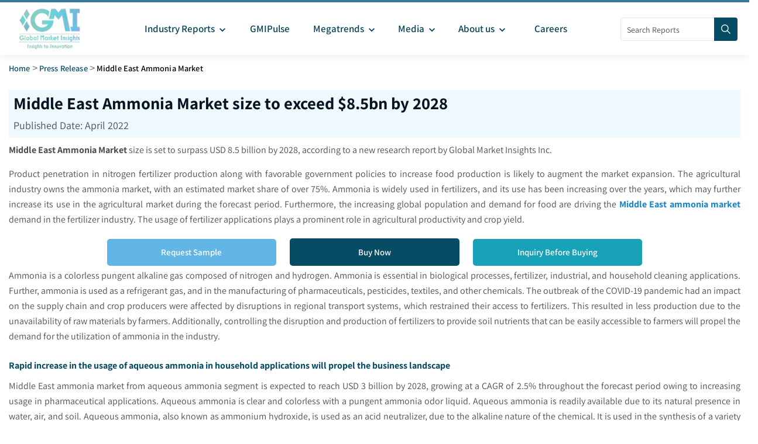

--- FILE ---
content_type: text/html; charset=utf-8
request_url: https://www.gminsights.com/pressrelease/middle-east-ammonia-market
body_size: 11082
content:
<!DOCTYPE html><html lang="en" dir="ltr"><head><meta name="viewport" content="width=device-width"/><meta name="google-site-verification" content="CDcR1u_GkR19Hs41tKqidDTeueAy0UO9keDRelAUCqM"/><meta name="msvalidate.01" content="0195E9DADD8CB273ADCA593FBCD65DD3"/><meta name="yandex-verification" content="c3ea8c76d2838786"/><link rel="amphtml" href="https://www.gminsights.com/pressrelease/middle-east-ammonia-market/amp"/><script type="application/ld+json">{"@context":"http://schema.org","@type":"BreadcrumbList","itemListElement":[{"@type":"ListItem","position":1,"item":{"@type":"WebPage","@id":"https://www.gminsights.com/","name":"Home"}},{"@type":"ListItem","position":2,"item":{"@type":"WebPage","@id":"https://www.gminsights.com/pressrelease","name":"Pressrelease"}},{"@type":"ListItem","position":3,"item":{"@type":"WebPage","@id":"https://www.gminsights.com/pressrelease/middle-east-ammonia-market","name":"Middle East Ammonia Market"}}]}</script><script type="application/ld+json">{"@context":"http://schema.org","@type":"WebSite","name":"Global Market Insights Inc.","alternateName":"GMI","url":"https://www.gminsights.com"}</script><script type="application/ld+json">{"@context":"http://schema.org","@type":"NewsArticle","mainEntityOfPage":{"@type":"WebPage","@id":"https://www.gminsights.com/pressrelease/middle-east-ammonia-market","name":"Middle East Ammonia Market size to exceed $8.5bn by 2028"},"headline":"Middle East Ammonia Market size to exceed $8.5bn by 2028","image":{"@type":"ImageObject","url":"https://cdn.gminsights.com/image/GMI_logo.webp","height":200,"width":312},"datePublished":"April 2022","author":[{"@type":"Person","name":"Tushar Malkani"},{"@type":"Person","name":"Kunal Ahuja"}],"publisher":{"@type":"Organization","name":"Global Market Insights Inc.","logo":{"@type":"ImageObject","url":"https://cdn.gminsights.com/image/GMI_logo.webp","width":312,"height":200}},"description":"Middle East ammonia market size is set to surpass USD 8.5 billion by 2028, says latest research study by Global Market Insights Inc. based on industry segment covering type, application, end-use and more."}</script><link rel="preconnect" href="https://www.google-analytics.com"/><link rel="preconnect" href="https://www.googletagmanager.com"/><meta charSet="utf-8"/><meta name="robots" content="index, follow"/><title>Middle East Ammonia Market size to exceed $8.5bn by 2028</title><meta name="description" content="Middle East ammonia market size is set to surpass USD 8.5 billion by 2028, says latest research study by Global Market Insights Inc. based on industry segment covering type, application, end-use and more."/><meta name="keywords" content="Middle East Ammonia Market – Middle East Ammonia Industry Size, Share, Price, Growth Trends, Application Potential, Forecast, Competitive Analysis, PDF Report, Covid-19 Impact Analysis"/><meta property="og:title" content="Middle East Ammonia Market size to exceed $8.5bn by 2028"/><meta property="og:description" content="Middle East ammonia market size is set to surpass USD 8.5 billion by 2028, says latest research study by Global Market Insights Inc. based on industry segment covering type, application, end-use and more."/><meta property="og:image" content="https://cdn.gminsights.com/image/GMI_logo.webp"/><meta property="og:site_name" content="Global Market Insights Inc."/><meta property="og:url" content="https://www.gminsights.com/pressrelease/middle-east-ammonia-market"/><meta name="twitter:card" content="summary"/><meta name="twitter:url" content="https://www.gminsights.com/pressrelease/middle-east-ammonia-market"/><meta name="twitter:title" content="Middle East Ammonia Market size to exceed $8.5bn by 2028"/><meta name="twitter:description" content="Middle East ammonia market size is set to surpass USD 8.5 billion by 2028, says latest research study by Global Market Insights Inc. based on industry segment covering type, application, end-use and more."/><link rel="canonical" href="https://www.gminsights.com/pressrelease/middle-east-ammonia-market"/><meta name="twitter:image" content="https://cdn.gminsights.com/image/GMI_logo.webp"/><meta name="next-head-count" content="26"/><link rel="preload" href="https://fonts.gstatic.com/s/assistant/v24/2sDcZGJYnIjSi6H75xkzaGW5.woff2" as="font" type="font/woff2" crossorigin="anonymous"/><link rel="preload" href="https://fonts.gstatic.com/s/assistant/v24/2sDPZGJYnIjSi6H75xkZZE1I0yCmYzzQtuZnEGI.woff" as="font" type="font/woff" crossorigin="anonymous"/><link rel="preload" href="https://fonts.gstatic.com/s/assistant/v24/2sDPZGJYnIjSi6H75xkZZE1I0yCmYzzQttRnEGI.woff" as="font" type="font/woff" crossorigin="anonymous"/><link rel="preload" href="https://fonts.gstatic.com/s/assistant/v24/2sDPZGJYnIjSi6H75xkZZE1I0yCmYzzQtjhgEGI.woff" as="font" type="font/woff" crossorigin="anonymous"/><link rel="preload" href="https://fonts.gstatic.com/s/assistant/v24/2sDcZGJYnIjSi6H75xkzaGW5Kb8VZA.woff2" as="font" type="font/woff2" crossorigin="anonymous"/><script type="text/javascript" async="">
                (function(w,d,s,l,i) {
                  w[l]=w[l]||[];
                  w[l].push({'gtm.start':
                  new Date().getTime(),event:'gtm.js'});
                  var f=d.getElementsByTagName(s)[0],
                      j=d.createElement(s), dl=l!='dataLayer'?'&l='+l:'';
                  j.async=true;
                  j.src='https://www.googletagmanager.com/gtm.js?id='+i+dl;
                  f.parentNode.insertBefore(j,f);
                })(window,document,'script','dataLayer','GTM-TKV3WHJ');
              </script><link rel="preload" href="https://cdn.gminsights.com/image/GMI_logo.webp" as="image"/><link rel="icon" href="/favicon.ico" type="image/x-icon"/><link rel="shortcut icon" href="/favicon.ico" type="image/x-icon"/><link rel="shortcut icon" href="/assets/images/favicon.png" type="image/png"/><link data-next-font="" rel="preconnect" href="/" crossorigin="anonymous"/><link rel="preload" href="/_next/static/css/75c5dfab4ed9ce7c.css" as="style"/><link rel="stylesheet" href="/_next/static/css/75c5dfab4ed9ce7c.css" data-n-g=""/><noscript data-n-css=""></noscript><script defer="" nomodule="" src="/_next/static/chunks/polyfills-c67a75d1b6f99dc8.js"></script><script defer="" src="/_next/static/chunks/7719.f0e9d166ab82dca8.js"></script><script defer="" src="/_next/static/chunks/4916.a383a9cf1ff262ed.js"></script><script defer="" src="/_next/static/chunks/5503.4ffb90763955421f.js"></script><script defer="" src="/_next/static/chunks/2828.c6cadf1a977c0a13.js"></script><script defer="" src="/_next/static/chunks/6938.e1312ec8bce8df67.js"></script><script defer="" src="/_next/static/chunks/4668.10156d01378bbb2c.js"></script><script defer="" src="/_next/static/chunks/5675-c199a7a1c6029f61.js"></script><script defer="" src="/_next/static/chunks/9204.22cf7269b4a6bb1f.js"></script><script defer="" src="/_next/static/chunks/4718.7505815d0ad6e3e7.js"></script><script defer="" src="/_next/static/chunks/6924.a6e9d494f6bd67bd.js"></script><script defer="" src="/_next/static/chunks/8385.887015c9d76f017a.js"></script><script src="/_next/static/chunks/webpack-e568d324d4d41cfc.js" defer=""></script><script src="/_next/static/chunks/framework-157f7c8baec9c917.js" defer=""></script><script src="/_next/static/chunks/main-9bca1f9146f1b73e.js" defer=""></script><script src="/_next/static/chunks/pages/_app-7f3a87c4c262594f.js" defer=""></script><script src="/_next/static/chunks/cb355538-1face4b612cb3cc8.js" defer=""></script><script src="/_next/static/chunks/8169-ae2384f1f19be5d4.js" defer=""></script><script src="/_next/static/chunks/1664-b352f27ba681e99a.js" defer=""></script><script src="/_next/static/chunks/1642-94c55b86a40269e1.js" defer=""></script><script src="/_next/static/chunks/7066-42dca11fcfcb00ea.js" defer=""></script><script src="/_next/static/chunks/2842-6cbad183b26b1be9.js" defer=""></script><script src="/_next/static/chunks/2963-5cf25ab149937ae5.js" defer=""></script><script src="/_next/static/chunks/3307-8e9d8cce4d3baa59.js" defer=""></script><script src="/_next/static/chunks/2266-b1ebb1ca24526afa.js" defer=""></script><script src="/_next/static/chunks/7784-eb73580bf210c0c1.js" defer=""></script><script src="/_next/static/chunks/5976-4ed78d5ab44acd9b.js" defer=""></script><script src="/_next/static/chunks/pages/pressrelease/%5Bpress_details%5D-cf158f00270edc84.js" defer=""></script><script src="/_next/static/fO6KTDlA2g0XtnwTzkQaG/_buildManifest.js" defer=""></script><script src="/_next/static/fO6KTDlA2g0XtnwTzkQaG/_ssgManifest.js" defer=""></script><style data-href="https://fonts.googleapis.com/css2?family=Assistant:wght@200..800&display=swap">@font-face{font-family:'Assistant';font-style:normal;font-weight:200;font-display:swap;src:url(https://fonts.gstatic.com/l/font?kit=2sDPZGJYnIjSi6H75xkZZE1I0yCmYzzQtmZnEGI&skey=d0a91b9f68d720c8&v=v24) format('woff')}@font-face{font-family:'Assistant';font-style:normal;font-weight:300;font-display:swap;src:url(https://fonts.gstatic.com/l/font?kit=2sDPZGJYnIjSi6H75xkZZE1I0yCmYzzQtrhnEGI&skey=d0a91b9f68d720c8&v=v24) format('woff')}@font-face{font-family:'Assistant';font-style:normal;font-weight:400;font-display:swap;src:url(https://fonts.gstatic.com/l/font?kit=2sDPZGJYnIjSi6H75xkZZE1I0yCmYzzQtuZnEGI&skey=d0a91b9f68d720c8&v=v24) format('woff')}@font-face{font-family:'Assistant';font-style:normal;font-weight:500;font-display:swap;src:url(https://fonts.gstatic.com/l/font?kit=2sDPZGJYnIjSi6H75xkZZE1I0yCmYzzQttRnEGI&skey=d0a91b9f68d720c8&v=v24) format('woff')}@font-face{font-family:'Assistant';font-style:normal;font-weight:600;font-display:swap;src:url(https://fonts.gstatic.com/l/font?kit=2sDPZGJYnIjSi6H75xkZZE1I0yCmYzzQtjhgEGI&skey=d0a91b9f68d720c8&v=v24) format('woff')}@font-face{font-family:'Assistant';font-style:normal;font-weight:700;font-display:swap;src:url(https://fonts.gstatic.com/l/font?kit=2sDPZGJYnIjSi6H75xkZZE1I0yCmYzzQtgFgEGI&skey=d0a91b9f68d720c8&v=v24) format('woff')}@font-face{font-family:'Assistant';font-style:normal;font-weight:800;font-display:swap;src:url(https://fonts.gstatic.com/l/font?kit=2sDPZGJYnIjSi6H75xkZZE1I0yCmYzzQtmZgEGI&skey=d0a91b9f68d720c8&v=v24) format('woff')}@font-face{font-family:'Assistant';font-style:normal;font-weight:200 800;font-display:swap;src:url(https://fonts.gstatic.com/s/assistant/v24/2sDcZGJYnIjSi6H75xkzamW5Kb8VZBHR.woff2) format('woff2');unicode-range:U+0307-0308,U+0590-05FF,U+200C-2010,U+20AA,U+25CC,U+FB1D-FB4F}@font-face{font-family:'Assistant';font-style:normal;font-weight:200 800;font-display:swap;src:url(https://fonts.gstatic.com/s/assistant/v24/2sDcZGJYnIjSi6H75xkzZmW5Kb8VZBHR.woff2) format('woff2');unicode-range:U+0100-02BA,U+02BD-02C5,U+02C7-02CC,U+02CE-02D7,U+02DD-02FF,U+0304,U+0308,U+0329,U+1D00-1DBF,U+1E00-1E9F,U+1EF2-1EFF,U+2020,U+20A0-20AB,U+20AD-20C0,U+2113,U+2C60-2C7F,U+A720-A7FF}@font-face{font-family:'Assistant';font-style:normal;font-weight:200 800;font-display:swap;src:url(https://fonts.gstatic.com/s/assistant/v24/2sDcZGJYnIjSi6H75xkzaGW5Kb8VZA.woff2) format('woff2');unicode-range:U+0000-00FF,U+0131,U+0152-0153,U+02BB-02BC,U+02C6,U+02DA,U+02DC,U+0304,U+0308,U+0329,U+2000-206F,U+20AC,U+2122,U+2191,U+2193,U+2212,U+2215,U+FEFF,U+FFFD}</style></head><body class="theme-creote"><div id="__next"><div id="page" class="page_wapper hfeed site   "><div id="wrapper_full" class="content_all_warpper"><div id="header_contents" class="header_area"><div class="header_style_six_nw"><header class="header header_default style_six dark_color transparent-bg "><div class="mainGMIHeader pd_right_20 pd_left_15"><div class="row"><div style="display:flex;justify-content:space-between"><div class="logo_column p-0"><div class="header_logo_box"><a class="logo navbar-brand p-0" href="/"><img src="https://cdn.gminsights.com/image/GMI_logo.webp" alt="Globle market insights" class="logo_default" width="440" height="120" loading="eager"/><img src="https://cdn.gminsights.com/image/GMI_logo.webp" alt="Globle market insights" class="logo__sticky" width="440" height="120" loading="eager"/></a></div></div><div class="menu_column mainHeaderColumn"><div class="navbar_togglers hamburger_menu"><span class="line"></span><span class="line"></span><span class="line"></span></div><div class="header_content_collapse"><div class="header_menu_box navigation_menu mainNavigationMenu"><ul id="myNavbar" class="navbar_nav"><li class="menu-item menu-item-has-children dropdown nav-item"><a class="dropdown-toggle nav-link mainMenuDropdown" href="/industry-reports"><span class="pd_left_10 pd_right_5">Industry Reports<!-- --> <style data-emotion="css vubbuv">.css-vubbuv{-webkit-user-select:none;-moz-user-select:none;-ms-user-select:none;user-select:none;width:1em;height:1em;display:inline-block;fill:currentColor;-webkit-flex-shrink:0;-ms-flex-negative:0;flex-shrink:0;-webkit-transition:fill 200ms cubic-bezier(0.4, 0, 0.2, 1) 0ms;transition:fill 200ms cubic-bezier(0.4, 0, 0.2, 1) 0ms;font-size:1.5rem;}</style><svg class="MuiSvgIcon-root MuiSvgIcon-fontSizeMedium css-vubbuv" focusable="false" aria-hidden="true" viewBox="0 0 24 24" data-testid="KeyboardArrowDownIcon" style="font-size:20px;font-weight:bolder"><path d="M7.41 8.59 12 13.17l4.59-4.58L18 10l-6 6-6-6z"></path></svg></span></a><ul class="dropdown-menu industryCategoryDropdown "><div class="row"></div></ul></li><li class="menu-item menu-item-has-children dropdown nav-item"><a class="dropdown-toggle nav-link gmiPulseLink" href="/gmipulse"><span class="pd_left_10 pd_right_10">GMIPulse</span></a></li><li class="menu-item menu-item-has-children dropdown nav-item"><a href="#" class="dropdown-toggle nav-link gmiPulseLink"><span class="pd_left_10 pd_right_5">Megatrends<!-- --> <style data-emotion="css vubbuv">.css-vubbuv{-webkit-user-select:none;-moz-user-select:none;-ms-user-select:none;user-select:none;width:1em;height:1em;display:inline-block;fill:currentColor;-webkit-flex-shrink:0;-ms-flex-negative:0;flex-shrink:0;-webkit-transition:fill 200ms cubic-bezier(0.4, 0, 0.2, 1) 0ms;transition:fill 200ms cubic-bezier(0.4, 0, 0.2, 1) 0ms;font-size:1.5rem;}</style><svg class="MuiSvgIcon-root MuiSvgIcon-fontSizeMedium css-vubbuv" focusable="false" aria-hidden="true" viewBox="0 0 24 24" data-testid="KeyboardArrowDownIcon" style="font-size:20px;font-weight:bolder"><path d="M7.41 8.59 12 13.17l4.59-4.58L18 10l-6 6-6-6z"></path></svg></span></a><div class="dropdown-menu megratrendSubmenuDiv "><div class="container-fluid megatrendsLink"><div class="row"></div></div><ul></ul></div></li><li class="menu-item menu-item-has-children dropdown nav-item"><a href="#" class="dropdown-toggle nav-link gmiPulseLink"><span class="pd_left_10 pd_right_5">Media<!-- --> <style data-emotion="css vubbuv">.css-vubbuv{-webkit-user-select:none;-moz-user-select:none;-ms-user-select:none;user-select:none;width:1em;height:1em;display:inline-block;fill:currentColor;-webkit-flex-shrink:0;-ms-flex-negative:0;flex-shrink:0;-webkit-transition:fill 200ms cubic-bezier(0.4, 0, 0.2, 1) 0ms;transition:fill 200ms cubic-bezier(0.4, 0, 0.2, 1) 0ms;font-size:1.5rem;}</style><svg class="MuiSvgIcon-root MuiSvgIcon-fontSizeMedium css-vubbuv" focusable="false" aria-hidden="true" viewBox="0 0 24 24" data-testid="KeyboardArrowDownIcon" style="font-size:20px;font-weight:bolder"><path d="M7.41 8.59 12 13.17l4.59-4.58L18 10l-6 6-6-6z"></path></svg></span></a><ul class="dropdown-menu"><li class="menu-item  nav-item"><a class="dropdown-item nav-link dropdownMenuLink " href="/pressrelease"><span class="categoryLink">Press Release</span></a></li><li class="menu-item nav-item"><a class="dropdown-item nav-link dropdownMenuLink" href="/blogs"><span class="categoryLink">Blogs</span></a></li><li class="menu-item  nav-item"><a class="dropdown-item nav-link dropdownMenuLink" href="/infographics"><span class="categoryLink">Infographics</span></a></li><li class="menu-item  nav-item"><a class="dropdown-item nav-link dropdownMenuLink" href="/whitepapers"><span class="categoryLink">Whitepapers</span></a></li><li class="menu-item  nav-item"><a class="dropdown-item nav-link dropdownMenuLink" href="/media-citations"><span class="categoryLink">Media Citations</span></a></li></ul></li><li class="menu-item menu-item-has-children dropdown nav-item"><a class="dropdown-toggle nav-link gmiPulseLink" href="/about-us"><span class="pd_left_10 pd_right_5">About us<!-- --> <style data-emotion="css vubbuv">.css-vubbuv{-webkit-user-select:none;-moz-user-select:none;-ms-user-select:none;user-select:none;width:1em;height:1em;display:inline-block;fill:currentColor;-webkit-flex-shrink:0;-ms-flex-negative:0;flex-shrink:0;-webkit-transition:fill 200ms cubic-bezier(0.4, 0, 0.2, 1) 0ms;transition:fill 200ms cubic-bezier(0.4, 0, 0.2, 1) 0ms;font-size:1.5rem;}</style><svg class="MuiSvgIcon-root MuiSvgIcon-fontSizeMedium css-vubbuv" focusable="false" aria-hidden="true" viewBox="0 0 24 24" data-testid="KeyboardArrowDownIcon" style="font-size:20px;font-weight:bolder"><path d="M7.41 8.59 12 13.17l4.59-4.58L18 10l-6 6-6-6z"></path></svg></span><span class="pd_right_10"></span></a><ul class="dropdown-menu"><li class="menu-item  nav-item"><a class="dropdown-item nav-link dropdownMenuLink" href="/our-people"><span class="categoryLink">Our People</span></a></li><li class="menu-item nav-item"><a class="dropdown-item nav-link dropdownMenuLink" href="/our-services"><span class="categoryLink">Our Services</span></a></li><li class="menu-item  nav-item"><a class="dropdown-item nav-link dropdownMenuLink" href="/our-clients"><span class="categoryLink">Our Clients</span></a></li><li class="menu-item  nav-item"><a class="dropdown-item nav-link dropdownMenuLink" href="/contact-us"><span class="categoryLink">Contact us</span></a></li></ul></li><li class="menu-item menu-item-has-children dropdown nav-item"><a class="dropdown-toggle nav-link gmiPulseLink" href="/careers"><span class="pd_left_10 pd_right_10">Careers</span></a></li></ul></div></div></div><div class="mainHeaderRight"><div class="search-form" style="position:relative;top:26px;width:200px"><form role="search" method="get" action="/filters"><input type="search" class="search" placeholder="Search Reports" required="" name="q" style="width:170px;height:40px;padding:0px 10px" pattern="[a-zA-Z0-9\s]*" title="Only alphanumeric characters are allowed" value=""/><button type="submit" class="sch_btn" aria-label="Search" disabled="" style="position:absolute;top:0px;left:160px;min-height:40px;min-width:40px;padding:0px 0px;line-height:0px;align-content:center;border-radius:0px 4px 4px 0px"><i class="icon-search" style="font-size:16px"></i></button></form></div></div></div></div></div></header></div></div><div class="pd_bottom_70"></div><div class="pd_bottom_20"></div><div id="content" class="site-content"><div class="row"><div class="col-xl-12 col-lg-12 col-md-12"><div class="pd_top_15 breadcrumb-placeholder"></div><style data-emotion="css o3d33y">.css-o3d33y{margin:0;font-family:"Roboto","Helvetica","Arial",sans-serif;font-weight:400;font-size:1rem;line-height:1.5;letter-spacing:0.00938em;color:rgba(0, 0, 0, 0.6);}</style><nav class="MuiTypography-root MuiTypography-body1 MuiBreadcrumbs-root css-o3d33y" aria-label="breadcrumb"><style data-emotion="css nhb8h9">.css-nhb8h9{display:-webkit-box;display:-webkit-flex;display:-ms-flexbox;display:flex;-webkit-box-flex-wrap:wrap;-webkit-flex-wrap:wrap;-ms-flex-wrap:wrap;flex-wrap:wrap;-webkit-align-items:center;-webkit-box-align:center;-ms-flex-align:center;align-items:center;padding:0;margin:0;list-style:none;}</style><ol class="MuiBreadcrumbs-ol css-nhb8h9"><li class="MuiBreadcrumbs-li"><span style="text-transform:capitalize;font-size:12px;font-weight:bold"><a href="/">Home</a></span></li><style data-emotion="css 3mf706">.css-3mf706{display:-webkit-box;display:-webkit-flex;display:-ms-flexbox;display:flex;-webkit-user-select:none;-moz-user-select:none;-ms-user-select:none;user-select:none;margin-left:8px;margin-right:8px;}</style><li aria-hidden="true" class="MuiBreadcrumbs-separator css-3mf706">&gt;</li><li class="MuiBreadcrumbs-li"><span style="text-transform:capitalize;font-size:12px;font-weight:bold"><a href="/pressrelease">Press Release</a></span></li><li aria-hidden="true" class="MuiBreadcrumbs-separator css-3mf706">&gt;</li><li class="MuiBreadcrumbs-li"><span style="text-transform:capitalize;font-size:12px;font-weight:bold"><span style="color:#a5a5a5;text-transform:capitalize"> <!-- -->Middle East Ammonia Market</span></span></li></ol></nav></div></div><div class="ResponsiveContainerDesk"><div style="display:none;background-color:#f3f3f3;z-index:999;padding:10px 10px 10px 30px;box-shadow:0 1px 3px rgba(0, 0, 0, 0.2)"><div style="display:flex"><div class="col-xl-7"><div style="font-size:20px;font-weight:bold">Middle East Ammonia Market size to exceed $8.5bn by 2028</div><p>Published Date: <!-- -->April 2022</p></div><div class="col-xl-2"><a href="/inquiry-before-buying/5255"><div style="color:white;padding:7px 30px;cursor:pointer;text-transform:capitalize;width:210px;background-color:#054157;border:1px solid #054157" class="theme-btn eight m-0 btn btn-primary">Inquiry Before Buying</div></a></div><div class="col-xl-2"><a href="/request-sample/detail/5255"><div style="color:white;padding:6px 30px;margin-right:30px;cursor:pointer;text-transform:capitalize;width:220px" class="theme-btn eight m-0 btn btn-secondary"><svg stroke="currentColor" fill="currentColor" stroke-width="0" viewBox="0 0 512 512" height="1em" width="1em" xmlns="http://www.w3.org/2000/svg"><path d="M216 0h80c13.3 0 24 10.7 24 24v168h87.7c17.8 0 26.7 21.5 14.1 34.1L269.7 378.3c-7.5 7.5-19.8 7.5-27.3 0L90.1 226.1c-12.6-12.6-3.7-34.1 14.1-34.1H192V24c0-13.3 10.7-24 24-24zm296 376v112c0 13.3-10.7 24-24 24H24c-13.3 0-24-10.7-24-24V376c0-13.3 10.7-24 24-24h146.7l49 49c20.1 20.1 52.5 20.1 72.6 0l49-49H488c13.3 0 24 10.7 24 24zm-124 88c0-11-9-20-20-20s-20 9-20 20 9 20 20 20 20-9 20-20zm64 0c0-11-9-20-20-20s-20 9-20 20 9 20 20 20 20-9 20-20z"></path></svg> Request Free Sample</div></a></div></div></div></div><section class="service-section"><div class="pd_top_20"></div><div class="row"><div class="col-xl-12 col-lg-12 col-md-12 col-sm-12 col-xs-12 mb-1 mb-lg-0 mb-xl-0"><div class="title_sections before_title bg-light p-2 pressreleasheading"><h1 style="line-height:30px">Middle East Ammonia Market size to exceed $8.5bn by 2028</h1><p>Published Date: <!-- -->April 2022</p></div><div class="pt-2" style="text-align:justify"><div><p><strong>Middle East Ammonia Market </strong>size is set to surpass USD 8.5 billion by 2028, according to a new research report by Global Market Insights Inc.
&nbsp;</p>

<p>Product penetration in nitrogen fertilizer production along with favorable government policies to increase food production is likely to augment the market expansion. The agricultural industry owns the ammonia market, with an estimated market share of over 75%. Ammonia is widely used in fertilizers, and its use has been increasing over the years, which may further increase its use in the agricultural market during the forecast period. Furthermore, the increasing global population and demand for food are driving the <strong><a class=pressHover style=color:#1585cf href="https://www.gminsights.com/industry-analysis/middle-east-ammonia-market" target="_blank">Middle East ammonia market</a></strong> demand in the fertilizer industry. The usage of fertilizer applications plays a prominent role in agricultural productivity and crop yield.
&nbsp;</p>

<div class="full_width_box text-center"><div class="row align-items-center justify-center" style="display:flex;justify-content:center;align-items:center"><div class="col-lg-3 col-md-4  col-sm-12 col-xs-12 p-1"><a href="/request-sample/detail/5255"><div style="color:white;cursor:pointer;text-transform:capitalize;width:95%" class="theme-btn eight m-0 btn btn-secondary ">Request Sample</div></a></div><div class="col-lg-3 col-md-4   col-sm-12 col-xs-12 p-1"><a href="/securecheckout/paymenta/5255?gmpaycod=sugmp"><div class="theme-btn five btn btn-primary" style="width:95%;border:4px solid #074c65;cursor:pointer;text-transform:capitalize;font-size:15px">Buy Now</div></a></div><div class="col-lg-3 col-md-4   col-sm-12 col-xs-12 p-1"><a href="/inquiry-before-buying/5255"><div style="color:white;cursor:pointer;text-transform:capitalize;width:95%" class="theme-btn eleven m-0 btn btn-info">Inquiry Before Buying</div></a></div></div></div>

<p>Ammonia is a colorless pungent alkaline gas composed of nitrogen and hydrogen. Ammonia is essential in biological processes, fertilizer, industrial, and household cleaning applications. Further, ammonia is used as a refrigerant gas, and in the manufacturing of pharmaceuticals, pesticides, textiles, and other chemicals. The outbreak of the COVID-19 pandemic had an impact on the supply chain and crop producers were affected by disruptions in regional transport systems, which restrained their access to fertilizers. This resulted in less production due to the unavailability of raw materials by farmers. Additionally, controlling the disruption and production of fertilizers to provide soil nutrients that can be easily accessible to farmers will propel the demand for the utilization of ammonia in the industry.
&nbsp;</p>

<h2 style=font-size:16px>Rapid increase in the usage of aqueous ammonia in household applications will propel the business landscape</h2>

<p>Middle East ammonia market from aqueous ammonia segment is expected to reach USD 3 billion by 2028, growing at a CAGR of 2.5% throughout the forecast period owing to increasing usage in pharmaceutical applications. Aqueous ammonia is clear and colorless with a pungent ammonia odor liquid. Aqueous ammonia is readily available due to its natural presence in water, air, and soil. Aqueous ammonia, also known as ammonium hydroxide, is used as an acid neutralizer, due to the alkaline nature of the chemical. It is used in the synthesis of a variety of chemicals and acts as an acid neutralizer in pharmaceutical applications.
&nbsp;</p>

<p>The nitrogen is produced from aqueous ammonia thus aqueous ammonia is used in the production of fertilizers in the agriculture segment. Moreover, the increasing utilization of fertilizers in agriculture applications will foster the market progression.
&nbsp;</p>

<p>Browse key industry insights spread across 114 pages with 46 market data tables &amp; 31 figures &amp; charts from the report<strong>, &ldquo;Middle East Ammonia Market Analysis by Type (Anhydrous Ammonia, Aqueous Ammonia), By Application (Fertilizers, Refrigeration, Pharmaceuticals, Water Purification Chemicals), Industry Analysis Report, Country Outlook, Application Development Potential, Price Trend, Competitive Market Share &amp; Forecast, 2022 &ndash; 2028</strong><strong>&rsquo;&rsquo; </strong>in detail along with the table of contents<strong>:
<a class=pressHover style=color:#1585cf href="https://www.gminsights.com/industry-analysis/middle-east-ammonia-market" target="_blank">https://www.gminsights.com/industry-analysis/middle-east-ammonia-market</a></strong>
&nbsp;</p>

<h2 style=font-size:16px>Prominent ammonia consumption in chemical applications to drive the market forecasts</h2>

<p>Middle East ammonia market from chemical applications is anticipated to cross USD 1 billion by 2028. The rising essentiality of the chemical production sector among the construction, food &amp; beverages, electronics, and utility industries is expected to boost the market revenue. Ammonia is highly utilized in the chemical industry for manufacturing cyanides, hydrazine, and other chemicals that are used in paper, textile &amp; plastic production. Additionally, ammonia is widely used to manufacture chemical fertilizers including ammonium phosphate, urea, and ammonium nitrate.
&nbsp;</p>

<p>Fertilizer applications holds the major share in Middle East market. Fertilizers are natural or synthetic materials that contain chemical elements that improve plant growth and production. Fertilizers promote natural soil fertility or replace chemicals taken from the soil by previous plants. The need to increase crop yields per unit of cultivated land to meet growing production needs drives the widespread adoption of fertilizers and crop products. As ammonia is a key ingredient in the production of agrochemicals such as fertilizers, hence it will fuel overall market growth.
&nbsp;</p>

<h2 style=font-size:16px>Cost-effective ammonia production supported by ease in raw material available ammonia will influence the market in the Saudi Arabia</h2>

<p>Saudi Arabia ammonia market estimated to surpass USD 3.5 billion by 2028. Ammonia is prominently used in the production of nitrogen-based fertilizers such as urea, ammonium phosphate, ammonium nitrates, and ammonium sulfate. Ammonia is produced from natural gas with air and steam combined with subsequent removal of water and CO2. Further, the increasing production of ammonia owing to the low cost of natural gases such as methane production in the country. Furthermore, ferrous, and non-ferrous catalysts are used to produce ammonia. Currently, the ammonia-producing Petrochemicals provide much-needed catalysts from reputable middle east industries. The production of ammonia in petrochemical projects will augment the regional market expansion.
&nbsp;</p>

<p>Some of the notable market players operating in the Middle East ammonia market include Yara International ASA, SABIC, Ma&rsquo;aden, Qatar Fertiliser Company, Hemmat Petrochemical Company, Gulf Petrochemical Industries Company, Pardis Petrochemical Company, Petrochemical Industries Co., OCI N.V., and Istanbul Fertilizer Industry Inc. Co. (IGSAS). The key strategies observed among the industry participants include new acquisitions &amp; market penetration.
&nbsp;</p>
</div></div><div class="d-flex align-items-center justify-content-end p-1 bg-light"><h6>Authors: </h6>  <!-- -->Kunal Ahuja, Tushar Malkani</div><div class="pd_bottom_20"></div></div></div></section></div></div><section class="client-section bg_dark_2 mainFooter"><div><a href="#"><div class="backToTopButton">Top</div></a></div><div class="pd_top_40"></div><div class="row"><div class="col-lg-12"><div class="client_logo_carousel type_three"><div class="footerImgDiv"><div><div class="image p-2 firstImgDiv"><img data-src="https://cdn.gminsights.com/image/home/1.webp" alt="Global Market Insights Inc." class="img-fluid" width="158" height="96"/><noscript><img src="https://cdn.gminsights.com/image/home/1.webp" alt="Global Market Insights Inc." class="img-fluid" width="158" height="96"/></noscript></div></div><div><div class="pd_top_20"></div><div class="image p-2 secondImgDiv"><img data-src="https://cdn.gminsights.com/image/home/2new.webp" alt="ISO Certificate" class="img-fluid" width="74" height="72"/><noscript><img src="https://cdn.gminsights.com/image/home/2new.webp" alt="ISO Certificate" class="img-fluid" width="74" height="72"/></noscript></div></div><div><div class="pd_top_20"></div><div class="image p-2 thirdImgDiv"><img data-src="https://cdn.gminsights.com/image/home/22.webp" alt="PCI ASV COMPLIANT" class="img-fluid" width="140" height="54"/><noscript><img src="https://cdn.gminsights.com/image/home/22.webp" alt="PCI ASV COMPLIANT" class="img-fluid" width="140" height="54"/></noscript></div></div><div><div class="pd_top_20"></div><div class="image p-2 fourthImgDiv"><img data-src="https://cdn.gminsights.com/image/home/authorize.net.webp" alt="Authorize.Net" class="img-fluid" width="96" height="65"/><noscript><img src="https://cdn.gminsights.com/image/home/authorize.net.webp" alt="Authorize.Net" class="img-fluid" width="96" height="65"/></noscript></div></div><div><div class="pd_top_20"></div><div class="image p-2 fifthImgDiv"><img data-src="https://cdn.gminsights.com/image/home/4.webp" alt="Accredited Business" class="img-fluid" width="217" height="55"/><noscript><img src="https://cdn.gminsights.com/image/home/4.webp" alt="Accredited Business" class="img-fluid" width="217" height="55"/></noscript></div></div><div><div class="pd_top_20"></div><div class="image p-2 sixthImgDiv"><img data-src="https://cdn.gminsights.com/image/home/5.webp" alt="DMCA" class="img-fluid" width="151" height="29"/><noscript><img src="https://cdn.gminsights.com/image/home/5.webp" alt="DMCA" class="img-fluid" width="151" height="29"/></noscript></div></div><div><div class="image p-2 seventhImgDiv"><img data-src="https://cdn.gminsights.com/image/home/vikingcloud.webp" alt="vikingcloud" class="img-fluid" width="151" height="29"/><noscript><img src="https://cdn.gminsights.com/image/home/vikingcloud.webp" alt="vikingcloud" class="img-fluid" width="151" height="29"/></noscript></div></div></div></div></div></div><div class="pd_bottom_50"></div></section><div class="footer_area  footer_seven bg_dark_2 footerContent" id="footer_contents"><div class="pd_top_30"></div><div class="footer_widgets_wrap"><div class="row whitepaperMobile"><div class="col-xl-3 col-lg-3 col-md-6 col-sm-12 mb-sm-5 mb-md-5 mb-lg-5 mb-xl-0"><div class="footer_widgets wid_tit style_one"><div class="fo_wid_title commonsecondheading">Industries</div><div class="pd_bottom_10"></div></div><div class="footer_widgets clearfix navigation_foo light_color style_one"><div class="navigation_foo_box"><div class="navigation_foo_inner"><div class="menu-company-container"><ul id="menu-company" class="menu"><li><a href="/industry-reports"><span class="footerNavlink" style="color:white">Show all</span></a></li></ul></div></div></div></div></div><div class="col-xl-3 col-lg-3 col-md-6 col-sm-12 mb-sm-5 mb-md-5 mb-lg-0 mb-xl-0"><div class="footer_widgets wid_tit style_one "><div class="fo_wid_title commonsecondheading">Information</div><div class="pd_bottom_10"></div></div><div class="footer_widgets clearfix navigation_foo light_color style_one"><div class="navigation_foo_box"><div class="navigation_foo_inner"><div class="menu-company-container"><ul id="menu-company" class="menu"><li><a href="/customer-faq"><span class="footerNavlink">FAQ</span></a></li><li><a href="/conference-and-events"><span class="footerNavlink">Conferences &amp; Events</span></a></li><li><a href="/media-citations"><span class="footerNavlink">Media Citations</span></a></li><li><a href="/how-to-order"><span class="footerNavlink">How To Order</span></a></li><li><a href="/corporate-presentation"><span class="footerNavlink">Corporate Presentation</span></a></li></ul></div></div></div></div></div><div class="col-xl-3 col-lg-3 col-md-6 col-sm-12 mb-sm-5 mb-md-0 mb-lg-0 mb-xl-0"><div class="footer_widgets wid_tit style_one"><div class="fo_wid_title commonsecondheading">Link</div><div class="pd_bottom_10"></div></div><div class="footer_widgets clearfix navigation_foo light_color style_one"><div class="navigation_foo_box"><div class="navigation_foo_inner"><div class="menu-company-container"><ul id="menu-company" class="menu"><li><a href="/careers"><span class="footerNavlink">Careers</span></a></li><li><a href="/sitemap"><span class="footerNavlink">Sitemap</span></a></li><li><a href="/terms-of-use"><span class="footerNavlink">Terms of Use</span></a></li><li><a href="/privacy-policy"><span class="footerNavlink">Privacy Policy</span></a></li><li><a href="/research-methodology"><span class="footerNavlink">Research Methodology</span></a></li></ul></div></div></div></div></div><div class="col-xl-3 col-lg-3 col-md-6 col-sm-12"><div class="footer_widgets wid_tit style_one"><div class="fo_wid_title commonsecondheading">Global Headquarters</div><div class="pd_bottom_10"></div></div><div class="footer_widgets foo_subscribe light_color style_one"><div class="item_subscribe with_text"><div><div class="footerAddress">Global Market Insights Inc. 4 North Main Street, Selbyville, Delaware 19975 USA</div><div class="footerAddress">Toll free :<a class="footerNavlink" href="tel:+1-888-689-0688"> <!-- -->+1-888-689-0688</a></div><div class="footerAddress">USA :<a class="footerNavlink" href="tel:+1-302-846-7766"> <!-- -->+1-302-846-7766</a></div><div class="footerAddress">APAC :<a class="footerNavlink" href="tel:+65-3129-7718"> <!-- -->+65-3129-7718</a></div></div><div class="footerAddress">Email:<a class="footerNavlink" href="/cdn-cgi/l/email-protection#103063717c756350777d797e6379777864633e737f7d"> <!-- --><span class="__cf_email__" data-cfemail="1a697b767f695a7d77737469737d726e6934797577">[email&#160;protected]</span></a></div></div></div></div></div></div><div class="pd_bottom_50"></div><div class="footer-copyright"><div class="divider_w_1"></div><div class="pd_top_20"></div><div class="row whitepaperMobile align-items-center"><div class="col-lg-6 col-md-12 mb-3 mb-lg-0 mb-xl-0"><div class="footer_copy_content color_white"><a class="footerCopyRightLink" href="/">Global Market Insights Inc.</a> <!-- -->© <!-- -->2025<!-- --> <!-- -->All Rights Reserved.</div></div><div class="col-lg-6 col-md-12"><div class="nav_link_v_one text-md-end"><div class="footer_copy_content_right"><div class="social_media_v_one"><ul><li><a target="_blank" href="https://www.linkedin.com/company/global-market-insights-inc"><span class="fa fa-linkedin linkedinIcon"></span><small>linkedin</small></a></li><li><a target="_blank" href="https://twitter.com/gmi_us"><small>twitter</small><svg xmlns="http://www.w3.org/2000/svg" height="1em" viewBox="0 0 512 512" fill="#ffffff"><path d="M389.2 48h70.6L305.6 224.2 487 464H345L233.7 318.6 106.5 464H35.8L200.7 275.5 26.8 48H172.4L272.9 180.9 389.2 48zM364.4 421.8h39.1L151.1 88h-42L364.4 421.8z"></path></svg></a></li><li><a target="_blank" href="https://www.facebook.com/globalmarketinsights"><span class="fa fa-facebook linkedinIcon"></span><small>facebook</small></a></li><li><a target="_blank" href="https://www.youtube.com/@globalmarketinsightsinc.7021"><small>youtube</small><svg xmlns="http://www.w3.org/2000/svg" height="1em" viewBox="0 0 576 512" fill="#ffffff"><path d="M549.655 124.083c-6.281-23.65-24.787-42.276-48.284-48.597C458.781 64 288 64 288 64S117.22 64 74.629 75.486c-23.497 6.322-42.003 24.947-48.284 48.597-11.412 42.867-11.412 132.305-11.412 132.305s0 89.438 11.412 132.305c6.281 23.65 24.787 41.5 48.284 47.821C117.22 448 288 448 288 448s170.78 0 213.371-11.486c23.497-6.321 42.003-24.171 48.284-47.821 11.412-42.867 11.412-132.305 11.412-132.305s0-89.438-11.412-132.305zm-317.51 213.508V175.185l142.739 81.205-142.739 81.201z"></path></svg></a></li></ul></div></div></div></div></div><div class="pd_bottom_20"></div></div></div><div class="crt_mobile_menu"><div class="menu-backdrop"></div><nav class="menu-box"><div class="close-btn"><i class="icon-close"></i></div><form role="search" method="get" action="/filters"><input type="search" class="search" placeholder="Search Reports" name="q" title="Search"/><button type="submit" class="sch_btn"> <i class="icon-search"></i></button></form><div class="mainHeaderFilter"></div><div class="menu-outer"><ul id="myNavbar" class="navbar_nav"><li class="menu-item menu-item-has-children dropdown nav-item"><a class="dropdown-toggle nav-link" href="/industry-reports"><span>Industry Reports</span></a><ul class="dropdown-menu "></ul><div class="dropdown-btn"><span class="fa fa-angle-down"></span></div></li><li class="menu-item menu-item-has-children dropdown nav-item"><a class="dropdown-toggle nav-link" href="/gmipulse"><span>GMIPulse</span></a></li><li class="menu-item menu-item-has-children dropdown nav-item"><a class="dropdown-toggle nav-link" href="/pressrelease/middle-east-ammonia-market#"><span>Megatrends</span></a><ul class="dropdown-menu "><li class="menu-item menu-item-has-children dropdown nav-item"><a href="/megatrends/animal-diagnostics/43" class="dropdown-item nav-link megaTrendsMobileTwo"><span style="font-size:16px;padding:5px 0"><strong>Show All...    </strong></span></a></li></ul><div class="dropdown-btn"><span class="fa fa-angle-down"></span></div></li><li class="menu-item menu-item-has-children dropdown nav-item"><a href="#" class="dropdown-toggle nav-link"><span>Media</span></a><ul class="dropdown-menu "><li class="menu-item  nav-item"><a class="dropdown-item nav-link" href="/pressrelease"><div class="mobileCategoryLink">Press Release</div></a></li><li class="menu-item nav-item"><a class="dropdown-item nav-link" href="/blogs"><div class="mobileCategoryLink">Blogs</div></a></li><li class="menu-item  nav-item"><a class="dropdown-item nav-link" href="/infographics"><div class="mobileCategoryLink">Infographics</div></a></li><li class="menu-item  nav-item"><a class="dropdown-item nav-link" href="/whitepapers"><div class="mobileCategoryLink">Whitepapers<!-- --> </div></a></li><li class="menu-item  nav-item"><a class="dropdown-item nav-link" href="/media-citations"><div class="mobileCategoryLink">Media Citations</div></a></li></ul><div class="dropdown-btn"><span class="fa fa-angle-down"></span></div></li><li class="menu-item menu-item-has-children dropdown nav-item"><a class="dropdown-toggle nav-link" href="/about-us"><span>About Us</span></a><ul class="dropdown-menu "><li class="menu-item  nav-item"><a class="dropdown-item nav-link" href="/our-people"><div class="mobileCategoryLink">Our People</div></a></li><li class="menu-item nav-item"><a class="dropdown-item nav-link" href="/our-services"><div class="mobileCategoryLink">Our Services</div></a></li><li class="menu-item nav-item"><a class="dropdown-item nav-link" href="/our-clients"><div class="mobileCategoryLink">Our Clients</div></a></li><li class="menu-item  nav-item"><a class="dropdown-item nav-link" href="/contact-us"><div class="mobileCategoryLink">Contact Us</div></a></li></ul><div class="dropdown-btn"><span class="fa fa-angle-down"></span></div></li><li class="menu-item menu-item-has-children dropdown nav-item"><a class="dropdown-toggle nav-link" href="/careers"><span>Careers</span></a></li></ul></div></nav></div></div></div><script data-cfasync="false" src="/cdn-cgi/scripts/5c5dd728/cloudflare-static/email-decode.min.js"></script><script id="__NEXT_DATA__" type="application/json">{"props":{"pageProps":{"data":[{"id":2372,"roportid":5255,"name":"Middle East Ammonia Market size to exceed $8.5bn by 2028","url":"middle-east-ammonia-market","full_desc":"\u003cp\u003e\u003cstrong\u003eMiddle East Ammonia Market \u003c/strong\u003esize is set to surpass USD 8.5 billion by 2028, according to a new research report by Global Market Insights Inc.\r\n\u0026nbsp;\u003c/p\u003e\r\n\r\n\u003cp\u003eProduct penetration in nitrogen fertilizer production along with favorable government policies to increase food production is likely to augment the market expansion. The agricultural industry owns the ammonia market, with an estimated market share of over 75%. Ammonia is widely used in fertilizers, and its use has been increasing over the years, which may further increase its use in the agricultural market during the forecast period. Furthermore, the increasing global population and demand for food are driving the \u003cstrong\u003e\u003ca class=pressHover style=color:#1585cf href=\"https://www.gminsights.com/industry-analysis/middle-east-ammonia-market\" target=\"_blank\"\u003eMiddle East ammonia market\u003c/a\u003e\u003c/strong\u003e demand in the fertilizer industry. The usage of fertilizer applications plays a prominent role in agricultural productivity and crop yield.\r\n\u0026nbsp;\u003c/p\u003e\r\n\r\n\u003cdiv class=\"full_width_box text-center\"\u003e\u003cdiv class=\"row align-items-center justify-center\" style=\"display:flex;justify-content:center;align-items:center\"\u003e\u003cdiv class=\"col-lg-3 col-md-4  col-sm-12 col-xs-12 p-1\"\u003e\u003ca href=\"/request-sample/detail/5255\"\u003e\u003cdiv style=\"color:white;cursor:pointer;text-transform:capitalize;width:95%\" class=\"theme-btn eight m-0 btn btn-secondary \"\u003eRequest Sample\u003c/div\u003e\u003c/a\u003e\u003c/div\u003e\u003cdiv class=\"col-lg-3 col-md-4   col-sm-12 col-xs-12 p-1\"\u003e\u003ca href=\"/securecheckout/paymenta/5255?gmpaycod=sugmp\"\u003e\u003cdiv class=\"theme-btn five btn btn-primary\" style=\"width:95%;border:4px solid #074c65;cursor:pointer;text-transform:capitalize;font-size:15px\"\u003eBuy Now\u003c/div\u003e\u003c/a\u003e\u003c/div\u003e\u003cdiv class=\"col-lg-3 col-md-4   col-sm-12 col-xs-12 p-1\"\u003e\u003ca href=\"/inquiry-before-buying/5255\"\u003e\u003cdiv style=\"color:white;cursor:pointer;text-transform:capitalize;width:95%\" class=\"theme-btn eleven m-0 btn btn-info\"\u003eInquiry Before Buying\u003c/div\u003e\u003c/a\u003e\u003c/div\u003e\u003c/div\u003e\u003c/div\u003e\r\n\r\n\u003cp\u003eAmmonia is a colorless pungent alkaline gas composed of nitrogen and hydrogen. Ammonia is essential in biological processes, fertilizer, industrial, and household cleaning applications. Further, ammonia is used as a refrigerant gas, and in the manufacturing of pharmaceuticals, pesticides, textiles, and other chemicals. The outbreak of the COVID-19 pandemic had an impact on the supply chain and crop producers were affected by disruptions in regional transport systems, which restrained their access to fertilizers. This resulted in less production due to the unavailability of raw materials by farmers. Additionally, controlling the disruption and production of fertilizers to provide soil nutrients that can be easily accessible to farmers will propel the demand for the utilization of ammonia in the industry.\r\n\u0026nbsp;\u003c/p\u003e\r\n\r\n\u003ch2 style=font-size:16px\u003eRapid increase in the usage of aqueous ammonia in household applications will propel the business landscape\u003c/h2\u003e\r\n\r\n\u003cp\u003eMiddle East ammonia market from aqueous ammonia segment is expected to reach USD 3 billion by 2028, growing at a CAGR of 2.5% throughout the forecast period owing to increasing usage in pharmaceutical applications. Aqueous ammonia is clear and colorless with a pungent ammonia odor liquid. Aqueous ammonia is readily available due to its natural presence in water, air, and soil. Aqueous ammonia, also known as ammonium hydroxide, is used as an acid neutralizer, due to the alkaline nature of the chemical. It is used in the synthesis of a variety of chemicals and acts as an acid neutralizer in pharmaceutical applications.\r\n\u0026nbsp;\u003c/p\u003e\r\n\r\n\u003cp\u003eThe nitrogen is produced from aqueous ammonia thus aqueous ammonia is used in the production of fertilizers in the agriculture segment. Moreover, the increasing utilization of fertilizers in agriculture applications will foster the market progression.\r\n\u0026nbsp;\u003c/p\u003e\r\n\r\n\u003cp\u003eBrowse key industry insights spread across 114 pages with 46 market data tables \u0026amp; 31 figures \u0026amp; charts from the report\u003cstrong\u003e, \u0026ldquo;Middle East Ammonia Market Analysis by Type (Anhydrous Ammonia, Aqueous Ammonia), By Application (Fertilizers, Refrigeration, Pharmaceuticals, Water Purification Chemicals), Industry Analysis Report, Country Outlook, Application Development Potential, Price Trend, Competitive Market Share \u0026amp; Forecast, 2022 \u0026ndash; 2028\u003c/strong\u003e\u003cstrong\u003e\u0026rsquo;\u0026rsquo; \u003c/strong\u003ein detail along with the table of contents\u003cstrong\u003e:\r\n\u003ca class=pressHover style=color:#1585cf href=\"https://www.gminsights.com/industry-analysis/middle-east-ammonia-market\" target=\"_blank\"\u003ehttps://www.gminsights.com/industry-analysis/middle-east-ammonia-market\u003c/a\u003e\u003c/strong\u003e\r\n\u0026nbsp;\u003c/p\u003e\r\n\r\n\u003ch2 style=font-size:16px\u003eProminent ammonia consumption in chemical applications to drive the market forecasts\u003c/h2\u003e\r\n\r\n\u003cp\u003eMiddle East ammonia market from chemical applications is anticipated to cross USD 1 billion by 2028. The rising essentiality of the chemical production sector among the construction, food \u0026amp; beverages, electronics, and utility industries is expected to boost the market revenue. Ammonia is highly utilized in the chemical industry for manufacturing cyanides, hydrazine, and other chemicals that are used in paper, textile \u0026amp; plastic production. Additionally, ammonia is widely used to manufacture chemical fertilizers including ammonium phosphate, urea, and ammonium nitrate.\r\n\u0026nbsp;\u003c/p\u003e\r\n\r\n\u003cp\u003eFertilizer applications holds the major share in Middle East market. Fertilizers are natural or synthetic materials that contain chemical elements that improve plant growth and production. Fertilizers promote natural soil fertility or replace chemicals taken from the soil by previous plants. The need to increase crop yields per unit of cultivated land to meet growing production needs drives the widespread adoption of fertilizers and crop products. As ammonia is a key ingredient in the production of agrochemicals such as fertilizers, hence it will fuel overall market growth.\r\n\u0026nbsp;\u003c/p\u003e\r\n\r\n\u003ch2 style=font-size:16px\u003eCost-effective ammonia production supported by ease in raw material available ammonia will influence the market in the Saudi Arabia\u003c/h2\u003e\r\n\r\n\u003cp\u003eSaudi Arabia ammonia market estimated to surpass USD 3.5 billion by 2028. Ammonia is prominently used in the production of nitrogen-based fertilizers such as urea, ammonium phosphate, ammonium nitrates, and ammonium sulfate. Ammonia is produced from natural gas with air and steam combined with subsequent removal of water and CO2. Further, the increasing production of ammonia owing to the low cost of natural gases such as methane production in the country. Furthermore, ferrous, and non-ferrous catalysts are used to produce ammonia. Currently, the ammonia-producing Petrochemicals provide much-needed catalysts from reputable middle east industries. The production of ammonia in petrochemical projects will augment the regional market expansion.\r\n\u0026nbsp;\u003c/p\u003e\r\n\r\n\u003cp\u003eSome of the notable market players operating in the Middle East ammonia market include Yara International ASA, SABIC, Ma\u0026rsquo;aden, Qatar Fertiliser Company, Hemmat Petrochemical Company, Gulf Petrochemical Industries Company, Pardis Petrochemical Company, Petrochemical Industries Co., OCI N.V., and Istanbul Fertilizer Industry Inc. Co. (IGSAS). The key strategies observed among the industry participants include new acquisitions \u0026amp; market penetration.\r\n\u0026nbsp;\u003c/p\u003e\r\n","meta_title":"Middle East Ammonia Market size to exceed $8.5bn by 2028","meta_keywords":"Middle East Ammonia Market – Middle East Ammonia Industry Size, Share, Price, Growth Trends, Application Potential, Forecast, Competitive Analysis, PDF Report, Covid-19 Impact Analysis","manager_name":"Kunal Ahuja","author_name":"Tushar Malkani","meta_description":"Middle East ammonia market size is set to surpass USD 8.5 billion by 2028, says latest research study by Global Market Insights Inc. based on industry segment covering type, application, end-use and more.","mod_date":"2022-04-27T11:32:54.000Z","published_date":"April 2022"}],"query":{"press_details":"middle-east-ammonia-market"},"success":"True","breadcrumbSchema":{"@context":"http://schema.org","@type":"BreadcrumbList","itemListElement":[{"@type":"ListItem","position":1,"item":{"@type":"WebPage","@id":"https://www.gminsights.com/","name":"Home"}},{"@type":"ListItem","position":2,"item":{"@type":"WebPage","@id":"https://www.gminsights.com/pressrelease","name":"Pressrelease"}},{"@type":"ListItem","position":3,"item":{"@type":"WebPage","@id":"https://www.gminsights.com/pressrelease/middle-east-ammonia-market","name":"Middle East Ammonia Market"}}]}},"__N_SSP":true},"page":"/pressrelease/[press_details]","query":{"press_details":"middle-east-ammonia-market"},"buildId":"fO6KTDlA2g0XtnwTzkQaG","isFallback":false,"dynamicIds":[57719,34916,72828,46938,64668,74718,56924,78385],"gssp":true,"scriptLoader":[]}</script><script>(function(){function c(){var b=a.contentDocument||a.contentWindow.document;if(b){var d=b.createElement('script');d.innerHTML="window.__CF$cv$params={r:'9aded3131bc9ac3c',t:'MTc2NTcyNzA4Ng=='};var a=document.createElement('script');a.src='/cdn-cgi/challenge-platform/scripts/jsd/main.js';document.getElementsByTagName('head')[0].appendChild(a);";b.getElementsByTagName('head')[0].appendChild(d)}}if(document.body){var a=document.createElement('iframe');a.height=1;a.width=1;a.style.position='absolute';a.style.top=0;a.style.left=0;a.style.border='none';a.style.visibility='hidden';document.body.appendChild(a);if('loading'!==document.readyState)c();else if(window.addEventListener)document.addEventListener('DOMContentLoaded',c);else{var e=document.onreadystatechange||function(){};document.onreadystatechange=function(b){e(b);'loading'!==document.readyState&&(document.onreadystatechange=e,c())}}}})();</script></body></html>

--- FILE ---
content_type: application/javascript; charset=UTF-8
request_url: https://www.gminsights.com/_next/static/chunks/6505-bc41c271d3043ad6.js
body_size: 5303
content:
(self.webpackChunk_N_E=self.webpackChunk_N_E||[]).push([[6505],{2350:function(){},66505:function(e,t,s){"use strict";var n=s(85893),i=s(36465),r=s.n(i),o=(s(57719),s(64668)),l=s(95143),a=s(87066),c=s(11163),d=s(67294),u=s(72266);t.Z=function(){var e,t;const s=(0,c.useRouter)();let i,h=(null==s||null===(e=s.pathname)||void 0===e?void 0:e.split("/")[1])||(null==s||null===(t=s.asPath)||void 0===t?void 0:t.split("/")[1]);const m=["ja","ko","ar","fr","ru","de","es","zh","it"];var p;switch(m.includes(h)||(h=null==s||null===(p=s.asPath)||void 0===p?void 0:p.split("/")[1]),h){case"ja":var v;i=null===(v=u[0])||void 0===v?void 0:v.ja_lang;break;case"ko":var _;i=null===(_=u[0])||void 0===_?void 0:_.ko_lang;break;case"fr":var f;i=null===(f=u[0])||void 0===f?void 0:f.fr_lang;break;case"ru":var g;i=null===(g=u[0])||void 0===g?void 0:g.ru_lang;break;case"de":var x;i=null===(x=u[0])||void 0===x?void 0:x.de_lang;break;case"zh":var j;i=null===(j=u[0])||void 0===j?void 0:j.zh_lang;break;case"ar":var y;i=null===(y=u[0])||void 0===y?void 0:y.ar_lang;break;case"it":var b;i=null===(b=u[0])||void 0===b?void 0:b.it_lang;break;case"es":var S;i=null===(S=u[0])||void 0===S?void 0:S.es_lang;break;default:var N;i=null===(N=u[0])||void 0===N?void 0:N.en_lang}const w=s.asPath.split("/").filter(Boolean)[0],k=m.includes(w)?"/".concat(w):"",[C,z]=(0,d.useState)(""),[R,F]=(0,d.useState)({popupname:"Contact_Us",ip_address:"",countryName:"",country:"",continent_code:""}),[I,A]=(0,d.useState)(!1),T=e=>{F({...R,[e.target.name]:e.target.value})};return(0,n.jsxs)(n.Fragment,{children:[(0,n.jsx)(o.default,{title:null==i?void 0:i.contact_us_gmi_delaware,canonical:s.asPath,meta_description:null==i?void 0:i.contact_us_gmi_delaware,meta_keywords:null==i?void 0:i.contact_us_gmi_delaware,meta_tags:[{language:"en"},{language:"ja"},{language:"ko"},{language:"ru"},{language:"es"},{language:"de"},{language:"fr"},{language:"zh"},{language:"it"},{language:"ar"}],robots:!0}),(0,n.jsx)("section",{className:"banner-section bg_op_1 contactBanner",style:{backgroundImage:"url(https://cdn.gminsights.com/images/burst-kuqqarjjuw0-unsplash-lg.jpg)"},children:(0,n.jsxs)("div",{style:{background:"rgba(0, 0, 0, 0.5)"},children:[(0,n.jsx)("div",{style:{paddingTop:"140px"}}),(0,n.jsx)("div",{className:"auto-container",children:(0,n.jsxs)("div",{className:"row align-items-center",style:{textAlign:"center"},children:[(0,n.jsx)("div",{className:"col-xl-12 col-lg-12 col-md-12",children:(0,n.jsx)("div",{className:"title_all_box style_one light_color",children:(0,n.jsxs)("div",{className:"title_sections",children:[(0,n.jsx)("h1",{className:"title_big before_title",style:{fontSize:"45px",textDecoration:"none"},children:null==i?void 0:i.Contact_us}),(0,n.jsx)("p",{style:{fontSize:"35px",lineHeight:"50px"},children:(0,n.jsx)("strong",{children:null==i?void 0:i.Data_you_need_to_make_sound_decisions})})]})})}),(0,n.jsx)("div",{className:"col-xl-1 hidden-lg"})]})}),(0,n.jsx)("div",{style:{paddingTop:"140px"}})]})}),(0,n.jsxs)("div",{style:{backgroundColor:"var(--primary-color-one)",color:"white"},children:[(0,n.jsxs)("div",{className:"row",style:{color:"white",padding:" 0px 20px"},children:[(0,n.jsx)("div",{className:"pd_top_20"}),(0,n.jsxs)("div",{className:"col-xl-12 col-lg-12 col-md-12 col-sm-12 col-xs-12",style:{borderBottom:"2px solid white"},children:[(0,n.jsx)("h3",{style:{color:"white"},children:(0,n.jsx)("strong",{children:null==i?void 0:i.Regional_contact_details})}),(0,n.jsx)("div",{className:"pd_bottom_10"}),(0,n.jsxs)("div",{className:"row no-gutters justify-content-center",children:[(0,n.jsxs)("div",{className:"col-12 col-md-4 mb-2 p-0",children:[(0,n.jsx)("h3",{style:{color:"white"},id:"Self-service",className:"lb-txt-none lb-txt-24 lb-h3 lb-title",children:null==i?void 0:i.USA}),(0,n.jsxs)("strong",{children:[null==i?void 0:i.Phone,": "]}),(0,n.jsx)("a",{href:"tel:+13028467766",style:{color:"white"},className:"contactNumbers",children:"+1-302-846-7766"})]}),(0,n.jsxs)("div",{className:"col-12 col-md-4 mb-2",children:[(0,n.jsx)("h3",{style:{color:"white"},id:"Self-service",className:"lb-txt-none lb-txt-24 lb-h3 lb-title",children:null==i?void 0:i.Europe}),(0,n.jsxs)("strong",{children:[null==i?void 0:i.Phone,": "]}),(0,n.jsx)("a",{href:"tel:+447427598484",style:{color:"white"},className:"contactNumbers",children:"+44-742-759-8484"})]}),(0,n.jsxs)("div",{className:"col-12 col-md-4 mb-2",children:[(0,n.jsx)("h3",{style:{color:"white"},children:null==i?void 0:i.APAC}),(0,n.jsxs)("strong",{children:[null==i?void 0:i.Phone,": "]}),(0,n.jsx)("a",{href:"tel:+6531297718",style:{color:"white"},className:"contactNumbers",children:"+65-3129-7718"})]})]}),(0,n.jsx)("div",{className:"pd_bottom_20"})]}),(0,n.jsxs)("div",{className:"col-xl-4 col-lg-4 col-md-4 col-sm-12 col-xs-12",children:[(0,n.jsx)("div",{className:"pd_top_50"}),(0,n.jsxs)("div",{className:"my-auto",children:[(0,n.jsxs)("div",{children:[(0,n.jsx)("h3",{style:{color:"white"},children:(0,n.jsx)("strong",{children:null==i?void 0:i.Global_Headquarters})}),null==i?void 0:i.contact_us_address,(0,n.jsxs)("div",{children:[(0,n.jsxs)("strong",{children:[null==i?void 0:i.Phone,": "]}),(0,n.jsxs)("a",{href:"tel:+13028467766",style:{color:"white"},className:"contactNumbers",children:[" ","+1-302-846-7766"]})]}),(0,n.jsxs)("div",{children:[(0,n.jsxs)("strong",{children:[null==i?void 0:i.Toll_Free,":"]}),(0,n.jsxs)("a",{href:"tel:+18886890688",style:{color:"white"},className:"contactNumbers",children:[" ","+1-888-689-0688"]})]}),(0,n.jsxs)("div",{children:[(0,n.jsxs)("strong",{children:[null==i?void 0:i.Email,":"]}),(0,n.jsxs)("a",{href:"mailto:sales@gminsights.com",style:{color:"white"},className:"contactNumbers",children:[" ","sales@gminsights.com"]})]})]}),(0,n.jsx)("div",{className:"pd_bottom_20"}),(0,n.jsxs)("div",{children:[(0,n.jsx)("h3",{style:{color:"white"},children:(0,n.jsx)("strong",{children:null==i?void 0:i.Mailing_Address})}),(0,n.jsx)("p",{children:null==i?void 0:i.contact_us_address_two})]}),(0,n.jsxs)("div",{children:[(0,n.jsx)("h3",{style:{color:"white"},children:(0,n.jsx)("strong",{children:null==i?void 0:i.Client_Service_Center})}),(0,n.jsx)("p",{children:null==i?void 0:i.contact_us_address_three})]})]})]}),(0,n.jsxs)("div",{className:"col-xl-8 col-lg-8 col-md-8 col-sm-12 col-xs-12 p-0",children:[(0,n.jsx)("div",{className:"pd_top_30"}),(0,n.jsxs)("div",{className:"pd_left_10",children:[(0,n.jsx)("div",{style:{fontSize:"40px",fontWeight:"bold",textAlign:"center",color:"white"},children:null==i?void 0:i.Let_Us_Reach_You}),(0,n.jsx)("div",{className:"pd_top_20"}),(0,n.jsx)("form",{id:"contact-form",onSubmit:e=>(async e=>{e.preventDefault(),A(!0);try{const e=await fetch("https://ipapi.co/json/"),i=await e.json(),r=(0,l.L)(null==R?void 0:R.business_email);var t,n;if(!(null==r?void 0:r.success))return z(null===(t=null==r||null===(n=r.error)||void 0===n?void 0:n.issues[0])||void 0===t?void 0:t.message),void A(!1);F(R.ip_address=i.ip,R.countryName=i.country_name,R.country=i.country_calling_code,R.continent_code=i.continent_code);try{const e="https://jupiter.gminsights.com/api/v1";await a.Z.post("".concat(e,"/maildDB"),R,{headers:{"Content-Type":"application/json",Authorization:"eyJhbGciOiJIUzI1NiIsInR5cCI6IkpXVCJ9.eyJ1c2VySWQiOiIxMjM0NTY3ODkwIiwiaWF0IjoxNTE2MjM5MDIyfQ.SflKxwRJSMeKKF2QT4fwpMeJf36POk6yJV_adQssw5c"}}),F({popupname:"Contact_Us",ip_address:""})}catch(e){}s.push({pathname:"".concat(k,"/thanks")})}finally{A(!1)}})(e),children:(0,n.jsx)("div",{className:"controls",children:(0,n.jsxs)("div",{className:"row",children:[(0,n.jsx)("div",{className:"col-sm-6",children:(0,n.jsxs)("div",{className:"form-group",children:[(0,n.jsxs)("label",{children:[null==i?void 0:i.Full_Name,"*"]}),(0,n.jsx)("input",{className:"contactInputs",type:"text",name:"name",autoComplete:"off",required:"required","data-error":"Enter Your Name",value:R.name||"",onChange:e=>T(e)}),(0,n.jsx)("div",{className:"help-block with-errors"})]})}),(0,n.jsx)("div",{className:"col-sm-6",children:(0,n.jsxs)("div",{className:"form-group",children:[(0,n.jsxs)("label",{children:[null==i?void 0:i.Company,"*"]}),(0,n.jsx)("input",{className:"contactInputs",type:"text",name:"company_name","data-error":"Enter Your Company Name",value:R.company_name||"",onChange:e=>T(e)}),(0,n.jsx)("div",{className:"help-block with-errors"})]})}),(0,n.jsx)("div",{className:"col-sm-6",children:(0,n.jsxs)("div",{className:"form-group",children:[(0,n.jsxs)("label",{children:[null==i?void 0:i.Business_Email,"*"]}),(0,n.jsx)("input",{className:"contactInputs",type:"text",name:"business_email",required:"required","data-error":"Enter Your Email Id",value:R.business_email||"",onChange:e=>T(e)}),(0,n.jsx)("div",{className:"help-block with-errors"})]})}),(0,n.jsx)("div",{className:"col-sm-6",children:(0,n.jsxs)("div",{className:"form-group",children:[(0,n.jsxs)("label",{children:[null==i?void 0:i.Phone_Number_With_Area_Code,"*"]}),(0,n.jsx)("input",{className:"contactInputs",type:"number",name:"phone",autoComplete:"off",required:"required",value:R.phone||"",onChange:e=>T(e)})]})}),(0,n.jsx)("div",{style:{marginTop:"-5px",paddingLeft:"20px",color:"red"},children:C||""}),(0,n.jsx)("div",{className:"col-sm-12",children:(0,n.jsxs)("div",{className:"form-group",children:[(0,n.jsx)("label",{children:null==i?void 0:i.Message}),(0,n.jsx)("input",{className:"contactInputs",type:"text",name:"message",required:"required","data-error":"Please, leave us a message.",value:R.message||"",onChange:e=>T(e)}),(0,n.jsx)("div",{className:"help-block with-errors"})]})}),(0,n.jsx)("div",{className:"pd_top_10"}),(0,n.jsxs)("div",{className:"jsx-84ca66b6106c2b0a col-sm-12",children:[(0,n.jsxs)("button",{style:{color:"white",padding:"7px 25px",backgroundColor:"#61b6e6",cursor:I?"not-allowed":"pointer",textTransform:"capitalize",fontSize:"18px",border:"2px solid #61b6e6",opacity:I?.7:1,position:"relative"},disabled:I,className:"jsx-84ca66b6106c2b0a theme-btn six m-0 btn btn-secondary mx-3 mx-md-0",children:[I&&(0,n.jsx)("span",{style:{display:"inline-block",width:"18px",height:"18px",border:"2px solid #fff",borderTop:"2px solid #61b6e6",borderRadius:"50%",animation:"spin 1s linear infinite",marginRight:"10px",verticalAlign:"middle"},className:"jsx-84ca66b6106c2b0a"}),(0,n.jsx)("span",{className:"jsx-84ca66b6106c2b0a",children:I?(null==i?void 0:i.Submitting)||"Submitting...":null==i?void 0:i.Submit})]}),(0,n.jsx)(r(),{id:"84ca66b6106c2b0a",children:"@-webkit-keyframes spin{0%{-webkit-transform:rotate(0deg);transform:rotate(0deg)}100%{-webkit-transform:rotate(360deg);transform:rotate(360deg)}}@-moz-keyframes spin{0%{-moz-transform:rotate(0deg);transform:rotate(0deg)}100%{-moz-transform:rotate(360deg);transform:rotate(360deg)}}@-o-keyframes spin{0%{-o-transform:rotate(0deg);transform:rotate(0deg)}100%{-o-transform:rotate(360deg);transform:rotate(360deg)}}@keyframes spin{0%{-webkit-transform:rotate(0deg);-moz-transform:rotate(0deg);-o-transform:rotate(0deg);transform:rotate(0deg)}100%{-webkit-transform:rotate(360deg);-moz-transform:rotate(360deg);-o-transform:rotate(360deg);transform:rotate(360deg)}}"})]})]})})})]})]})]}),(0,n.jsx)("div",{className:"pd_bottom_100"})]}),(0,n.jsx)("div",{style:{paddingTop:1}})]})}},69578:function(e,t,s){var n=s(83454);s(2350);var i=s(67294);function r(e){return e&&"object"==typeof e&&"default"in e?e:{default:e}}var o=r(i);function l(e,t){for(var s=0;s<t.length;s++){var n=t[s];n.enumerable=n.enumerable||!1,n.configurable=!0,"value"in n&&(n.writable=!0),Object.defineProperty(e,n.key,n)}}var a=void 0!==n&&n.env&&!0,c=function(e){return"[object String]"===Object.prototype.toString.call(e)},d=function(){function e(e){var t=void 0===e?{}:e,s=t.name,n=void 0===s?"stylesheet":s,i=t.optimizeForSpeed,r=void 0===i?a:i;u(c(n),"`name` must be a string"),this._name=n,this._deletedRulePlaceholder="#"+n+"-deleted-rule____{}",u("boolean"==typeof r,"`optimizeForSpeed` must be a boolean"),this._optimizeForSpeed=r,this._serverSheet=void 0,this._tags=[],this._injected=!1,this._rulesCount=0;var o=document.querySelector('meta[property="csp-nonce"]');this._nonce=o?o.getAttribute("content"):null}var t,s,n,i=e.prototype;return i.setOptimizeForSpeed=function(e){u("boolean"==typeof e,"`setOptimizeForSpeed` accepts a boolean"),u(0===this._rulesCount,"optimizeForSpeed cannot be when rules have already been inserted"),this.flush(),this._optimizeForSpeed=e,this.inject()},i.isOptimizeForSpeed=function(){return this._optimizeForSpeed},i.inject=function(){var e=this;if(u(!this._injected,"sheet already injected"),this._injected=!0,this._optimizeForSpeed)return this._tags[0]=this.makeStyleTag(this._name),this._optimizeForSpeed="insertRule"in this.getSheet(),void(this._optimizeForSpeed||(this.flush(),this._injected=!0));this._serverSheet={cssRules:[],insertRule:function(t,s){return"number"==typeof s?e._serverSheet.cssRules[s]={cssText:t}:e._serverSheet.cssRules.push({cssText:t}),s},deleteRule:function(t){e._serverSheet.cssRules[t]=null}}},i.getSheetForTag=function(e){if(e.sheet)return e.sheet;for(var t=0;t<document.styleSheets.length;t++)if(document.styleSheets[t].ownerNode===e)return document.styleSheets[t]},i.getSheet=function(){return this.getSheetForTag(this._tags[this._tags.length-1])},i.insertRule=function(e,t){if(u(c(e),"`insertRule` accepts only strings"),this._optimizeForSpeed){var s=this.getSheet();"number"!=typeof t&&(t=s.cssRules.length);try{s.insertRule(e,t)}catch(e){return-1}}else{var n=this._tags[t];this._tags.push(this.makeStyleTag(this._name,e,n))}return this._rulesCount++},i.replaceRule=function(e,t){if(this._optimizeForSpeed){var s=this.getSheet();if(t.trim()||(t=this._deletedRulePlaceholder),!s.cssRules[e])return e;s.deleteRule(e);try{s.insertRule(t,e)}catch(t){s.insertRule(this._deletedRulePlaceholder,e)}}else{var n=this._tags[e];u(n,"old rule at index `"+e+"` not found"),n.textContent=t}return e},i.deleteRule=function(e){if(this._optimizeForSpeed)this.replaceRule(e,"");else{var t=this._tags[e];u(t,"rule at index `"+e+"` not found"),t.parentNode.removeChild(t),this._tags[e]=null}},i.flush=function(){this._injected=!1,this._rulesCount=0,this._tags.forEach((function(e){return e&&e.parentNode.removeChild(e)})),this._tags=[]},i.cssRules=function(){var e=this;return this._tags.reduce((function(t,s){return s?t=t.concat(Array.prototype.map.call(e.getSheetForTag(s).cssRules,(function(t){return t.cssText===e._deletedRulePlaceholder?null:t}))):t.push(null),t}),[])},i.makeStyleTag=function(e,t,s){t&&u(c(t),"makeStyleTag accepts only strings as second parameter");var n=document.createElement("style");this._nonce&&n.setAttribute("nonce",this._nonce),n.type="text/css",n.setAttribute("data-"+e,""),t&&n.appendChild(document.createTextNode(t));var i=document.head||document.getElementsByTagName("head")[0];return s?i.insertBefore(n,s):i.appendChild(n),n},t=e,(s=[{key:"length",get:function(){return this._rulesCount}}])&&l(t.prototype,s),n&&l(t,n),e}();function u(e,t){if(!e)throw new Error("StyleSheet: "+t+".")}var h=function(e){for(var t=5381,s=e.length;s;)t=33*t^e.charCodeAt(--s);return t>>>0},m={};function p(e,t){if(!t)return"jsx-"+e;var s=String(t),n=e+s;return m[n]||(m[n]="jsx-"+h(e+"-"+s)),m[n]}function v(e,t){var s=e+t;return m[s]||(m[s]=t.replace(/__jsx-style-dynamic-selector/g,e)),m[s]}var _=function(){function e(e){var t=void 0===e?{}:e,s=t.styleSheet,n=void 0===s?null:s,i=t.optimizeForSpeed,r=void 0!==i&&i;this._sheet=n||new d({name:"styled-jsx",optimizeForSpeed:r}),this._sheet.inject(),n&&"boolean"==typeof r&&(this._sheet.setOptimizeForSpeed(r),this._optimizeForSpeed=this._sheet.isOptimizeForSpeed()),this._fromServer=void 0,this._indices={},this._instancesCounts={}}var t=e.prototype;return t.add=function(e){var t=this;void 0===this._optimizeForSpeed&&(this._optimizeForSpeed=Array.isArray(e.children),this._sheet.setOptimizeForSpeed(this._optimizeForSpeed),this._optimizeForSpeed=this._sheet.isOptimizeForSpeed()),this._fromServer||(this._fromServer=this.selectFromServer(),this._instancesCounts=Object.keys(this._fromServer).reduce((function(e,t){return e[t]=0,e}),{}));var s=this.getIdAndRules(e),n=s.styleId,i=s.rules;if(n in this._instancesCounts)this._instancesCounts[n]+=1;else{var r=i.map((function(e){return t._sheet.insertRule(e)})).filter((function(e){return-1!==e}));this._indices[n]=r,this._instancesCounts[n]=1}},t.remove=function(e){var t=this,s=this.getIdAndRules(e).styleId;if(function(e,t){if(!e)throw new Error("StyleSheetRegistry: "+t+".")}(s in this._instancesCounts,"styleId: `"+s+"` not found"),this._instancesCounts[s]-=1,this._instancesCounts[s]<1){var n=this._fromServer&&this._fromServer[s];n?(n.parentNode.removeChild(n),delete this._fromServer[s]):(this._indices[s].forEach((function(e){return t._sheet.deleteRule(e)})),delete this._indices[s]),delete this._instancesCounts[s]}},t.update=function(e,t){this.add(t),this.remove(e)},t.flush=function(){this._sheet.flush(),this._sheet.inject(),this._fromServer=void 0,this._indices={},this._instancesCounts={}},t.cssRules=function(){var e=this,t=this._fromServer?Object.keys(this._fromServer).map((function(t){return[t,e._fromServer[t]]})):[],s=this._sheet.cssRules();return t.concat(Object.keys(this._indices).map((function(t){return[t,e._indices[t].map((function(e){return s[e].cssText})).join(e._optimizeForSpeed?"":"\n")]})).filter((function(e){return Boolean(e[1])})))},t.styles=function(e){return function(e,t){return void 0===t&&(t={}),e.map((function(e){var s=e[0],n=e[1];return o.default.createElement("style",{id:"__"+s,key:"__"+s,nonce:t.nonce?t.nonce:void 0,dangerouslySetInnerHTML:{__html:n}})}))}(this.cssRules(),e)},t.getIdAndRules=function(e){var t=e.children,s=e.dynamic,n=e.id;if(s){var i=p(n,s);return{styleId:i,rules:Array.isArray(t)?t.map((function(e){return v(i,e)})):[v(i,t)]}}return{styleId:p(n),rules:Array.isArray(t)?t:[t]}},t.selectFromServer=function(){return Array.prototype.slice.call(document.querySelectorAll('[id^="__jsx-"]')).reduce((function(e,t){return e[t.id.slice(2)]=t,e}),{})},e}();var f=i.createContext(null);function g(){return new _}function x(){return i.useContext(f)}f.displayName="StyleSheetContext";var j=o.default.useInsertionEffect||o.default.useLayoutEffect,y=g();function b(e){var t=y||x();return t?(j((function(){return t.add(e),function(){t.remove(e)}}),[e.id,String(e.dynamic)]),null):null}b.dynamic=function(e){return e.map((function(e){return p(e[0],e[1])})).join(" ")},t.style=b},36465:function(e,t,s){"use strict";e.exports=s(69578).style},95143:function(e,t,s){"use strict";s.d(t,{L:function(){return i}});var n=s(1604);const i=e=>n.z.string().email("Invalid Email*").safeParse(e)}}]);

--- FILE ---
content_type: application/javascript; charset=UTF-8
request_url: https://www.gminsights.com/cdn-cgi/challenge-platform/scripts/jsd/main.js
body_size: 4851
content:
window._cf_chl_opt={xkKZ4:'g'};~function(q5,o,e,C,W,Y,y,A){q5=J,function(B,j,qy,q4,S,R){for(qy={B:309,j:204,S:230,R:253,n:231,d:327,k:316,x:219,v:235,K:259,l:311,F:212,L:274,Z:220},q4=J,S=B();!![];)try{if(R=parseInt(q4(qy.B))/1*(-parseInt(q4(qy.j))/2)+parseInt(q4(qy.S))/3*(-parseInt(q4(qy.R))/4)+parseInt(q4(qy.n))/5*(parseInt(q4(qy.d))/6)+-parseInt(q4(qy.k))/7*(-parseInt(q4(qy.x))/8)+-parseInt(q4(qy.v))/9*(-parseInt(q4(qy.K))/10)+-parseInt(q4(qy.l))/11*(parseInt(q4(qy.F))/12)+-parseInt(q4(qy.L))/13*(-parseInt(q4(qy.Z))/14),R===j)break;else S.push(S.shift())}catch(n){S.push(S.shift())}}(z,967086),o=this||self,e=o[q5(325)],C=function(qd,qn,qR,qE,qQ,q6,j,S,R){return qd={B:210,j:237},qn={B:260,j:260,S:260,R:319,n:260,d:326,k:260,x:298},qR={B:272},qE={B:276},qQ={B:272,j:298,S:297,R:264,n:203,d:203,k:276,x:319,v:319,K:319,l:276,F:319,L:260,Z:319,c:260,G:203,g:276,s:319,U:319,a:319,P:319,D:319,i:319,H:326},q6=q5,j=String[q6(qd.B)],S={'h':function(n,qA){return qA={B:302,j:298},null==n?'':S.g(n,6,function(d,q7){return q7=J,q7(qA.B)[q7(qA.j)](d)})},'g':function(x,K,F,q8,L,Z,G,s,U,P,D,i,H,T,q0,q1,q2,q3){if(q8=q6,null==x)return'';for(Z={},G={},s='',U=2,P=3,D=2,i=[],H=0,T=0,q0=0;q0<x[q8(qQ.B)];q0+=1)if(q1=x[q8(qQ.j)](q0),Object[q8(qQ.S)][q8(qQ.R)][q8(qQ.n)](Z,q1)||(Z[q1]=P++,G[q1]=!0),q2=s+q1,Object[q8(qQ.S)][q8(qQ.R)][q8(qQ.n)](Z,q2))s=q2;else{if(Object[q8(qQ.S)][q8(qQ.R)][q8(qQ.d)](G,s)){if(256>s[q8(qQ.k)](0)){for(L=0;L<D;H<<=1,T==K-1?(T=0,i[q8(qQ.x)](F(H)),H=0):T++,L++);for(q3=s[q8(qQ.k)](0),L=0;8>L;H=q3&1.94|H<<1.15,K-1==T?(T=0,i[q8(qQ.v)](F(H)),H=0):T++,q3>>=1,L++);}else{for(q3=1,L=0;L<D;H=H<<1|q3,K-1==T?(T=0,i[q8(qQ.K)](F(H)),H=0):T++,q3=0,L++);for(q3=s[q8(qQ.l)](0),L=0;16>L;H=H<<1|1.88&q3,T==K-1?(T=0,i[q8(qQ.F)](F(H)),H=0):T++,q3>>=1,L++);}U--,0==U&&(U=Math[q8(qQ.L)](2,D),D++),delete G[s]}else for(q3=Z[s],L=0;L<D;H=H<<1.91|q3&1,T==K-1?(T=0,i[q8(qQ.Z)](F(H)),H=0):T++,q3>>=1,L++);s=(U--,0==U&&(U=Math[q8(qQ.c)](2,D),D++),Z[q2]=P++,String(q1))}if(s!==''){if(Object[q8(qQ.S)][q8(qQ.R)][q8(qQ.G)](G,s)){if(256>s[q8(qQ.g)](0)){for(L=0;L<D;H<<=1,T==K-1?(T=0,i[q8(qQ.v)](F(H)),H=0):T++,L++);for(q3=s[q8(qQ.g)](0),L=0;8>L;H=1&q3|H<<1,K-1==T?(T=0,i[q8(qQ.s)](F(H)),H=0):T++,q3>>=1,L++);}else{for(q3=1,L=0;L<D;H=q3|H<<1.57,T==K-1?(T=0,i[q8(qQ.U)](F(H)),H=0):T++,q3=0,L++);for(q3=s[q8(qQ.k)](0),L=0;16>L;H=q3&1|H<<1,T==K-1?(T=0,i[q8(qQ.a)](F(H)),H=0):T++,q3>>=1,L++);}U--,U==0&&(U=Math[q8(qQ.c)](2,D),D++),delete G[s]}else for(q3=Z[s],L=0;L<D;H=H<<1.51|q3&1.4,T==K-1?(T=0,i[q8(qQ.P)](F(H)),H=0):T++,q3>>=1,L++);U--,0==U&&D++}for(q3=2,L=0;L<D;H=1.85&q3|H<<1.98,T==K-1?(T=0,i[q8(qQ.D)](F(H)),H=0):T++,q3>>=1,L++);for(;;)if(H<<=1,T==K-1){i[q8(qQ.i)](F(H));break}else T++;return i[q8(qQ.H)]('')},'j':function(n,q9){return q9=q6,n==null?'':n==''?null:S.i(n[q9(qR.B)],32768,function(d,qq){return qq=q9,n[qq(qE.B)](d)})},'i':function(x,K,F,qz,L,Z,G,s,U,P,D,i,H,T,q0,q1,q3,q2){for(qz=q6,L=[],Z=4,G=4,s=3,U=[],i=F(0),H=K,T=1,P=0;3>P;L[P]=P,P+=1);for(q0=0,q1=Math[qz(qn.B)](2,2),D=1;D!=q1;q2=i&H,H>>=1,H==0&&(H=K,i=F(T++)),q0|=(0<q2?1:0)*D,D<<=1);switch(q0){case 0:for(q0=0,q1=Math[qz(qn.j)](2,8),D=1;D!=q1;q2=i&H,H>>=1,0==H&&(H=K,i=F(T++)),q0|=(0<q2?1:0)*D,D<<=1);q3=j(q0);break;case 1:for(q0=0,q1=Math[qz(qn.S)](2,16),D=1;D!=q1;q2=H&i,H>>=1,0==H&&(H=K,i=F(T++)),q0|=D*(0<q2?1:0),D<<=1);q3=j(q0);break;case 2:return''}for(P=L[3]=q3,U[qz(qn.R)](q3);;){if(T>x)return'';for(q0=0,q1=Math[qz(qn.B)](2,s),D=1;q1!=D;q2=i&H,H>>=1,H==0&&(H=K,i=F(T++)),q0|=D*(0<q2?1:0),D<<=1);switch(q3=q0){case 0:for(q0=0,q1=Math[qz(qn.j)](2,8),D=1;q1!=D;q2=H&i,H>>=1,H==0&&(H=K,i=F(T++)),q0|=D*(0<q2?1:0),D<<=1);L[G++]=j(q0),q3=G-1,Z--;break;case 1:for(q0=0,q1=Math[qz(qn.n)](2,16),D=1;D!=q1;q2=i&H,H>>=1,H==0&&(H=K,i=F(T++)),q0|=D*(0<q2?1:0),D<<=1);L[G++]=j(q0),q3=G-1,Z--;break;case 2:return U[qz(qn.d)]('')}if(0==Z&&(Z=Math[qz(qn.k)](2,s),s++),L[q3])q3=L[q3];else if(G===q3)q3=P+P[qz(qn.x)](0);else return null;U[qz(qn.R)](q3),L[G++]=P+q3[qz(qn.x)](0),Z--,P=q3,Z==0&&(Z=Math[qz(qn.S)](2,s),s++)}}},R={},R[q6(qd.j)]=S.h,R}(),W={},W[q5(250)]='o',W[q5(221)]='s',W[q5(278)]='u',W[q5(233)]='z',W[q5(282)]='n',W[q5(228)]='I',W[q5(324)]='b',Y=W,o[q5(301)]=function(B,j,S,R,qP,qa,qu,qM,K,F,L,Z,G,g){if(qP={B:293,j:240,S:266,R:293,n:240,d:289,k:249,x:255,v:249,K:255,l:257,F:322,L:272,Z:307,c:310},qa={B:256,j:272,S:214},qu={B:297,j:264,S:203,R:319},qM=q5,j===null||j===void 0)return R;for(K=X(j),B[qM(qP.B)][qM(qP.j)]&&(K=K[qM(qP.S)](B[qM(qP.R)][qM(qP.n)](j))),K=B[qM(qP.d)][qM(qP.k)]&&B[qM(qP.x)]?B[qM(qP.d)][qM(qP.v)](new B[(qM(qP.K))](K)):function(s,qI,U){for(qI=qM,s[qI(qa.B)](),U=0;U<s[qI(qa.j)];s[U]===s[U+1]?s[qI(qa.S)](U+1,1):U+=1);return s}(K),F='nAsAaAb'.split('A'),F=F[qM(qP.l)][qM(qP.F)](F),L=0;L<K[qM(qP.L)];Z=K[L],G=h(B,j,Z),F(G)?(g='s'===G&&!B[qM(qP.Z)](j[Z]),qM(qP.c)===S+Z?x(S+Z,G):g||x(S+Z,j[Z])):x(S+Z,G),L++);return R;function x(s,U,qr){qr=J,Object[qr(qu.B)][qr(qu.j)][qr(qu.S)](R,U)||(R[U]=[]),R[U][qr(qu.R)](s)}},y=q5(283)[q5(246)](';'),A=y[q5(257)][q5(322)](y),o[q5(242)]=function(B,j,qD,qm,S,R,n,k){for(qD={B:275,j:272,S:272,R:224,n:319,d:248},qm=q5,S=Object[qm(qD.B)](j),R=0;R<S[qm(qD.j)];R++)if(n=S[R],n==='f'&&(n='N'),B[n]){for(k=0;k<j[S[R]][qm(qD.S)];-1===B[n][qm(qD.R)](j[S[R]][k])&&(A(j[S[R]][k])||B[n][qm(qD.n)]('o.'+j[S[R]][k])),k++);}else B[n]=j[S[R]][qm(qD.d)](function(x){return'o.'+x})},Q();function J(q,B,j){return j=z(),J=function(S,b,o){return S=S-203,o=j[S],o},J(q,B)}function X(B,qU,qt,j){for(qU={B:266,j:275,S:216},qt=q5,j=[];B!==null;j=j[qt(qU.B)](Object[qt(qU.j)](B)),B=Object[qt(qU.S)](B));return j}function z(z3){return z3='XMLHttpRequest,isNaN,display: none,1NKULYC,d.cookie,33MLfhSo,success,appendChild,source,readyState,4935JRjbLx,onreadystatechange,event,push,api,/jsd/oneshot/5eaf848a0845/0.23381289210024447:1765722716:KACp4v4a5yPx_3AxuCBR-OOARHf6peBEgchNIqDKgxw/,bind,gKwbC5,boolean,document,join,2807790vluMCE,call,1728398Dvnhdi,hhzn3,open,clientInformation,detail,jsd,fromCharCode,Function,545388CGLRgL,floor,splice,iframe,getPrototypeOf,/invisible/jsd,error on cf_chl_props,256LGjmfX,717514tbNTqA,string,chlApiSitekey,parent,indexOf,toString,body,href,bigint,now,11118ufcFUE,5sciUZS,errorInfoObject,symbol,onerror,41166gFeKvo,xkKZ4,kydj,navigator,gRjkt7,getOwnPropertyNames,chlApiRumWidgetAgeMs,Qgcf5,location,__CF$cv$params,log,split,addEventListener,map,from,object,timeout,contentWindow,1644fwUHTJ,stringify,Set,sort,includes,_cf_chl_opt,3310HWHkvS,pow,msg,loading,sid,hasOwnProperty,xhr-error,concat,ontimeout,tabIndex,DOMContentLoaded,random,chctx,length,chlApiUrl,377WURVyv,keys,charCodeAt,catch,undefined,postMessage,contentDocument,/cdn-cgi/challenge-platform/h/,number,_cf_chl_opt;XQlKq9;mpuA2;BYBs3;bqzg9;gtpfA4;SZQFk7;rTYyd6;gTvhm6;ubgT9;JrBNE9;NgAVk0;YBjhw4;WvQh6;cJDYB1;Qgcf5;eHVD2;VJwN2,style,http-code:,isArray,cloudflare-invisible,vKoX8,Array,removeChild,function,createElement,Object,onload,[native code],POST,prototype,charAt,chlApiClientVersion,status,cJDYB1,$b8KAMwTpdUQiH3+FRCE4kNlJIfm7xogWtLO6XaDyY5j0rSvPZzs-n2hqVueG1Bc9,error,send,/b/ov1/0.23381289210024447:1765722716:KACp4v4a5yPx_3AxuCBR-OOARHf6peBEgchNIqDKgxw/'.split(','),z=function(){return z3},z()}function M(qv,qj,B,j,S){return qv={B:213,j:229},qj=q5,B=3600,j=V(),S=Math[qj(qv.B)](Date[qj(qv.j)]()/1e3),S-j>B?![]:!![]}function f(B,j,qG,qN){return qG={B:211,j:297,S:225,R:203,n:224,d:295},qN=q5,j instanceof B[qN(qG.B)]&&0<B[qN(qG.B)][qN(qG.j)][qN(qG.S)][qN(qG.R)](j)[qN(qG.n)](qN(qG.d))}function N(B,qk,qJ){return qk={B:270},qJ=q5,Math[qJ(qk.B)]()<B}function Q(z1,z0,qT,qY,B,j,S,R,n){if(z1={B:244,j:320,S:315,R:262,n:247,d:247,k:269,x:317,v:317},z0={B:315,j:262,S:317},qT={B:218},qY=q5,B=o[qY(z1.B)],!B)return;if(!M())return;(j=![],S=B[qY(z1.j)]===!![],R=function(qf,d){if(qf=qY,!j){if(j=!![],!M())return;d=O(),I(d.r,function(k){E(B,k)}),d.e&&m(qf(qT.B),d.e)}},e[qY(z1.S)]!==qY(z1.R))?R():o[qY(z1.n)]?e[qY(z1.d)](qY(z1.k),R):(n=e[qY(z1.x)]||function(){},e[qY(z1.v)]=function(qh){qh=qY,n(),e[qh(z0.B)]!==qh(z0.j)&&(e[qh(z0.S)]=n,R())})}function E(S,R,z2,qX,n,d,k){if(z2={B:287,j:320,S:312,R:314,n:263,d:318,k:312,x:223,v:279,K:314,l:263,F:318,L:303,Z:208,c:279},qX=q5,n=qX(z2.B),!S[qX(z2.j)])return;R===qX(z2.S)?(d={},d[qX(z2.R)]=n,d[qX(z2.n)]=S.r,d[qX(z2.d)]=qX(z2.k),o[qX(z2.x)][qX(z2.v)](d,'*')):(k={},k[qX(z2.K)]=n,k[qX(z2.l)]=S.r,k[qX(z2.F)]=qX(z2.L),k[qX(z2.Z)]=R,o[qX(z2.x)][qX(z2.c)](k,'*'))}function h(B,j,S,qs,qV,R){qV=(qs={B:277,j:289,S:286,R:291},q5);try{return j[S][qV(qs.B)](function(){}),'p'}catch(n){}try{if(j[S]==null)return j[S]===void 0?'u':'x'}catch(k){return'i'}return B[qV(qs.j)][qV(qs.S)](j[S])?'a':j[S]===B[qV(qs.j)]?'E':!0===j[S]?'T':j[S]===!1?'F':(R=typeof j[S],qV(qs.R)==R?f(B,j[S])?'N':'f':Y[R]||'?')}function O(qi,qW,S,R,n,d,k){qW=(qi={B:292,j:215,S:284,R:308,n:268,d:226,k:313,x:252,v:207,K:238,l:280,F:226,L:290},q5);try{return S=e[qW(qi.B)](qW(qi.j)),S[qW(qi.S)]=qW(qi.R),S[qW(qi.n)]='-1',e[qW(qi.d)][qW(qi.k)](S),R=S[qW(qi.x)],n={},n=cJDYB1(R,R,'',n),n=cJDYB1(R,R[qW(qi.v)]||R[qW(qi.K)],'n.',n),n=cJDYB1(R,S[qW(qi.l)],'d.',n),e[qW(qi.F)][qW(qi.L)](S),d={},d.r=n,d.e=null,d}catch(x){return k={},k.r={},k.e=x,k}}function m(R,n,qc,qC,d,k,x,v,K,l,F,L){if(qc={B:261,j:303,S:244,R:281,n:258,d:236,k:305,x:217,v:306,K:206,l:296,F:251,L:267,Z:222,c:288,G:273,g:323,s:241,U:258,a:205,P:299,D:258,i:239,H:232,T:271,q0:314,q1:209,q2:304,q3:237},qC=q5,!N(.01))return![];k=(d={},d[qC(qc.B)]=R,d[qC(qc.j)]=n,d);try{x=o[qC(qc.S)],v=qC(qc.R)+o[qC(qc.n)][qC(qc.d)]+qC(qc.k)+x.r+qC(qc.x),K=new o[(qC(qc.v))](),K[qC(qc.K)](qC(qc.l),v),K[qC(qc.F)]=2500,K[qC(qc.L)]=function(){},l={},l[qC(qc.Z)]=o[qC(qc.n)][qC(qc.c)],l[qC(qc.G)]=o[qC(qc.n)][qC(qc.g)],l[qC(qc.s)]=o[qC(qc.U)][qC(qc.a)],l[qC(qc.P)]=o[qC(qc.D)][qC(qc.i)],F=l,L={},L[qC(qc.H)]=k,L[qC(qc.T)]=F,L[qC(qc.q0)]=qC(qc.q1),K[qC(qc.q2)](C[qC(qc.q3)](L))}catch(Z){}}function V(qx,qB,B){return qx={B:244,j:213},qB=q5,B=o[qB(qx.B)],Math[qB(qx.j)](+atob(B.t))}function I(B,j,qL,qF,ql,qK,qS,S,R,n){qL={B:244,j:245,S:258,R:306,n:206,d:296,k:281,x:236,v:321,K:320,l:251,F:267,L:294,Z:234,c:243,G:243,g:227,s:243,U:304,a:237,P:254},qF={B:265},ql={B:300,j:312,S:285},qK={B:251},qS=q5,S=o[qS(qL.B)],console[qS(qL.j)](o[qS(qL.S)]),R=new o[(qS(qL.R))](),R[qS(qL.n)](qS(qL.d),qS(qL.k)+o[qS(qL.S)][qS(qL.x)]+qS(qL.v)+S.r),S[qS(qL.K)]&&(R[qS(qL.l)]=5e3,R[qS(qL.F)]=function(qb){qb=qS,j(qb(qK.B))}),R[qS(qL.L)]=function(qo){qo=qS,R[qo(ql.B)]>=200&&R[qo(ql.B)]<300?j(qo(ql.j)):j(qo(ql.S)+R[qo(ql.B)])},R[qS(qL.Z)]=function(qe){qe=qS,j(qe(qF.B))},n={'t':V(),'lhr':e[qS(qL.c)]&&e[qS(qL.G)][qS(qL.g)]?e[qS(qL.s)][qS(qL.g)]:'','api':S[qS(qL.K)]?!![]:![],'payload':B},R[qS(qL.U)](C[qS(qL.a)](JSON[qS(qL.P)](n)))}}()

--- FILE ---
content_type: application/javascript; charset=UTF-8
request_url: https://www.gminsights.com/_next/static/chunks/2842-6cbad183b26b1be9.js
body_size: 5530
content:
"use strict";(self.webpackChunk_N_E=self.webpackChunk_N_E||[]).push([[2842],{47739:function(e,t,n){n.d(t,{Z:function(){return X}});var r=n(87462),o=n(63366),i=n(67294),a=n(90512),u=n(94780),s=n(90948),l=n(85845),c=n(51705),p=n(2068),d=n(77760);var h=n(75068),f=n(220);function m(e,t){var n=Object.create(null);return e&&i.Children.map(e,(function(e){return e})).forEach((function(e){n[e.key]=function(e){return t&&(0,i.isValidElement)(e)?t(e):e}(e)})),n}function v(e,t,n){return null!=n[t]?n[t]:e.props[t]}function b(e,t,n){var r=m(e.children),o=function(e,t){function n(n){return n in t?t[n]:e[n]}e=e||{},t=t||{};var r,o=Object.create(null),i=[];for(var a in e)a in t?i.length&&(o[a]=i,i=[]):i.push(a);var u={};for(var s in t){if(o[s])for(r=0;r<o[s].length;r++){var l=o[s][r];u[o[s][r]]=n(l)}u[s]=n(s)}for(r=0;r<i.length;r++)u[i[r]]=n(i[r]);return u}(t,r);return Object.keys(o).forEach((function(a){var u=o[a];if((0,i.isValidElement)(u)){var s=a in t,l=a in r,c=t[a],p=(0,i.isValidElement)(c)&&!c.props.in;!l||s&&!p?l||!s||p?l&&s&&(0,i.isValidElement)(c)&&(o[a]=(0,i.cloneElement)(u,{onExited:n.bind(null,u),in:c.props.in,exit:v(u,"exit",e),enter:v(u,"enter",e)})):o[a]=(0,i.cloneElement)(u,{in:!1}):o[a]=(0,i.cloneElement)(u,{onExited:n.bind(null,u),in:!0,exit:v(u,"exit",e),enter:v(u,"enter",e)})}})),o}var g=Object.values||function(e){return Object.keys(e).map((function(t){return e[t]}))},y=function(e){function t(t,n){var r,o=(r=e.call(this,t,n)||this).handleExited.bind(function(e){if(void 0===e)throw new ReferenceError("this hasn't been initialised - super() hasn't been called");return e}(r));return r.state={contextValue:{isMounting:!0},handleExited:o,firstRender:!0},r}(0,h.Z)(t,e);var n=t.prototype;return n.componentDidMount=function(){this.mounted=!0,this.setState({contextValue:{isMounting:!1}})},n.componentWillUnmount=function(){this.mounted=!1},t.getDerivedStateFromProps=function(e,t){var n,r,o=t.children,a=t.handleExited;return{children:t.firstRender?(n=e,r=a,m(n.children,(function(e){return(0,i.cloneElement)(e,{onExited:r.bind(null,e),in:!0,appear:v(e,"appear",n),enter:v(e,"enter",n),exit:v(e,"exit",n)})}))):b(e,o,a),firstRender:!1}},n.handleExited=function(e,t){var n=m(this.props.children);e.key in n||(e.props.onExited&&e.props.onExited(t),this.mounted&&this.setState((function(t){var n=(0,r.Z)({},t.children);return delete n[e.key],{children:n}})))},n.render=function(){var e=this.props,t=e.component,n=e.childFactory,r=(0,o.Z)(e,["component","childFactory"]),a=this.state.contextValue,u=g(this.state.children).map(n);return delete r.appear,delete r.enter,delete r.exit,null===t?i.createElement(f.Z.Provider,{value:a},u):i.createElement(f.Z.Provider,{value:a},i.createElement(t,r,u))},t}(i.Component);y.propTypes={},y.defaultProps={component:"div",childFactory:function(e){return e}};var Z=y,R=n(70917),x=n(46271),E=n(85893);var M=function(e){const{className:t,classes:n,pulsate:r=!1,rippleX:o,rippleY:u,rippleSize:s,in:l,onExited:c,timeout:p}=e,[d,h]=i.useState(!1),f=(0,a.Z)(t,n.ripple,n.rippleVisible,r&&n.ripplePulsate),m={width:s,height:s,top:-s/2+u,left:-s/2+o},v=(0,a.Z)(n.child,d&&n.childLeaving,r&&n.childPulsate);return l||d||h(!0),i.useEffect((()=>{if(!l&&null!=c){const e=setTimeout(c,p);return()=>{clearTimeout(e)}}}),[c,l,p]),(0,E.jsx)("span",{className:f,style:m,children:(0,E.jsx)("span",{className:v})})},w=n(1588);var T=(0,w.Z)("MuiTouchRipple",["root","ripple","rippleVisible","ripplePulsate","child","childLeaving","childPulsate"]);const k=["center","classes","className"];let P,C,V,B,S=e=>e;const L=(0,R.F4)(P||(P=S`
  0% {
    transform: scale(0);
    opacity: 0.1;
  }

  100% {
    transform: scale(1);
    opacity: 0.3;
  }
`)),N=(0,R.F4)(C||(C=S`
  0% {
    opacity: 1;
  }

  100% {
    opacity: 0;
  }
`)),j=(0,R.F4)(V||(V=S`
  0% {
    transform: scale(1);
  }

  50% {
    transform: scale(0.92);
  }

  100% {
    transform: scale(1);
  }
`)),I=(0,s.ZP)("span",{name:"MuiTouchRipple",slot:"Root"})({overflow:"hidden",pointerEvents:"none",position:"absolute",zIndex:0,top:0,right:0,bottom:0,left:0,borderRadius:"inherit"}),$=(0,s.ZP)(M,{name:"MuiTouchRipple",slot:"Ripple"})(B||(B=S`
  opacity: 0;
  position: absolute;

  &.${0} {
    opacity: 0.3;
    transform: scale(1);
    animation-name: ${0};
    animation-duration: ${0}ms;
    animation-timing-function: ${0};
  }

  &.${0} {
    animation-duration: ${0}ms;
  }

  & .${0} {
    opacity: 1;
    display: block;
    width: 100%;
    height: 100%;
    border-radius: 50%;
    background-color: currentColor;
  }

  & .${0} {
    opacity: 0;
    animation-name: ${0};
    animation-duration: ${0}ms;
    animation-timing-function: ${0};
  }

  & .${0} {
    position: absolute;
    /* @noflip */
    left: 0px;
    top: 0;
    animation-name: ${0};
    animation-duration: 2500ms;
    animation-timing-function: ${0};
    animation-iteration-count: infinite;
    animation-delay: 200ms;
  }
`),T.rippleVisible,L,550,(({theme:e})=>e.transitions.easing.easeInOut),T.ripplePulsate,(({theme:e})=>e.transitions.duration.shorter),T.child,T.childLeaving,N,550,(({theme:e})=>e.transitions.easing.easeInOut),T.childPulsate,j,(({theme:e})=>e.transitions.easing.easeInOut));var D=i.forwardRef((function(e,t){const n=(0,l.i)({props:e,name:"MuiTouchRipple"}),{center:u=!1,classes:s={},className:c}=n,p=(0,o.Z)(n,k),[d,h]=i.useState([]),f=i.useRef(0),m=i.useRef(null);i.useEffect((()=>{m.current&&(m.current(),m.current=null)}),[d]);const v=i.useRef(!1),b=(0,x.Z)(),g=i.useRef(null),y=i.useRef(null),R=i.useCallback((e=>{const{pulsate:t,rippleX:n,rippleY:r,rippleSize:o,cb:i}=e;h((e=>[...e,(0,E.jsx)($,{classes:{ripple:(0,a.Z)(s.ripple,T.ripple),rippleVisible:(0,a.Z)(s.rippleVisible,T.rippleVisible),ripplePulsate:(0,a.Z)(s.ripplePulsate,T.ripplePulsate),child:(0,a.Z)(s.child,T.child),childLeaving:(0,a.Z)(s.childLeaving,T.childLeaving),childPulsate:(0,a.Z)(s.childPulsate,T.childPulsate)},timeout:550,pulsate:t,rippleX:n,rippleY:r,rippleSize:o},f.current)])),f.current+=1,m.current=i}),[s]),M=i.useCallback(((e={},t={},n=()=>{})=>{const{pulsate:r=!1,center:o=u||t.pulsate,fakeElement:i=!1}=t;if("mousedown"===(null==e?void 0:e.type)&&v.current)return void(v.current=!1);"touchstart"===(null==e?void 0:e.type)&&(v.current=!0);const a=i?null:y.current,s=a?a.getBoundingClientRect():{width:0,height:0,left:0,top:0};let l,c,p;if(o||void 0===e||0===e.clientX&&0===e.clientY||!e.clientX&&!e.touches)l=Math.round(s.width/2),c=Math.round(s.height/2);else{const{clientX:t,clientY:n}=e.touches&&e.touches.length>0?e.touches[0]:e;l=Math.round(t-s.left),c=Math.round(n-s.top)}if(o)p=Math.sqrt((2*s.width**2+s.height**2)/3),p%2==0&&(p+=1);else{const e=2*Math.max(Math.abs((a?a.clientWidth:0)-l),l)+2,t=2*Math.max(Math.abs((a?a.clientHeight:0)-c),c)+2;p=Math.sqrt(e**2+t**2)}null!=e&&e.touches?null===g.current&&(g.current=()=>{R({pulsate:r,rippleX:l,rippleY:c,rippleSize:p,cb:n})},b.start(80,(()=>{g.current&&(g.current(),g.current=null)}))):R({pulsate:r,rippleX:l,rippleY:c,rippleSize:p,cb:n})}),[u,R,b]),w=i.useCallback((()=>{M({},{pulsate:!0})}),[M]),P=i.useCallback(((e,t)=>{if(b.clear(),"touchend"===(null==e?void 0:e.type)&&g.current)return g.current(),g.current=null,void b.start(0,(()=>{P(e,t)}));g.current=null,h((e=>e.length>0?e.slice(1):e)),m.current=t}),[b]);return i.useImperativeHandle(t,(()=>({pulsate:w,start:M,stop:P})),[w,M,P]),(0,E.jsx)(I,(0,r.Z)({className:(0,a.Z)(T.root,s.root,c),ref:y},p,{children:(0,E.jsx)(Z,{component:null,exit:!0,children:d})}))})),F=n(34867);function O(e){return(0,F.ZP)("MuiButtonBase",e)}var W=(0,w.Z)("MuiButtonBase",["root","disabled","focusVisible"]);const z=["action","centerRipple","children","className","component","disabled","disableRipple","disableTouchRipple","focusRipple","focusVisibleClassName","LinkComponent","onBlur","onClick","onContextMenu","onDragLeave","onFocus","onFocusVisible","onKeyDown","onKeyUp","onMouseDown","onMouseLeave","onMouseUp","onTouchEnd","onTouchMove","onTouchStart","tabIndex","TouchRippleProps","touchRippleRef","type"],K=(0,s.ZP)("button",{name:"MuiButtonBase",slot:"Root",overridesResolver:(e,t)=>t.root})({display:"inline-flex",alignItems:"center",justifyContent:"center",position:"relative",boxSizing:"border-box",WebkitTapHighlightColor:"transparent",backgroundColor:"transparent",outline:0,border:0,margin:0,borderRadius:0,padding:0,cursor:"pointer",userSelect:"none",verticalAlign:"middle",MozAppearance:"none",WebkitAppearance:"none",textDecoration:"none",color:"inherit","&::-moz-focus-inner":{borderStyle:"none"},[`&.${W.disabled}`]:{pointerEvents:"none",cursor:"default"},"@media print":{colorAdjust:"exact"}});var X=i.forwardRef((function(e,t){const n=(0,l.i)({props:e,name:"MuiButtonBase"}),{action:s,centerRipple:h=!1,children:f,className:m,component:v="button",disabled:b=!1,disableRipple:g=!1,disableTouchRipple:y=!1,focusRipple:Z=!1,LinkComponent:R="a",onBlur:x,onClick:M,onContextMenu:w,onDragLeave:T,onFocus:k,onFocusVisible:P,onKeyDown:C,onKeyUp:V,onMouseDown:B,onMouseLeave:S,onMouseUp:L,onTouchEnd:N,onTouchMove:j,onTouchStart:I,tabIndex:$=0,TouchRippleProps:F,touchRippleRef:W,type:X}=n,A=(0,o.Z)(n,z),U=i.useRef(null),_=i.useRef(null),Y=(0,c.Z)(_,W),{isFocusVisibleRef:H,onFocus:q,onBlur:J,ref:G}=(0,d.Z)(),[Q,ee]=i.useState(!1);b&&Q&&ee(!1),i.useImperativeHandle(s,(()=>({focusVisible:()=>{ee(!0),U.current.focus()}})),[]);const[te,ne]=i.useState(!1);i.useEffect((()=>{ne(!0)}),[]);const re=te&&!g&&!b;function oe(e,t,n=y){return(0,p.Z)((r=>{t&&t(r);return!n&&_.current&&_.current[e](r),!0}))}i.useEffect((()=>{Q&&Z&&!g&&te&&_.current.pulsate()}),[g,Z,Q,te]);const ie=oe("start",B),ae=oe("stop",w),ue=oe("stop",T),se=oe("stop",L),le=oe("stop",(e=>{Q&&e.preventDefault(),S&&S(e)})),ce=oe("start",I),pe=oe("stop",N),de=oe("stop",j),he=oe("stop",(e=>{J(e),!1===H.current&&ee(!1),x&&x(e)}),!1),fe=(0,p.Z)((e=>{U.current||(U.current=e.currentTarget),q(e),!0===H.current&&(ee(!0),P&&P(e)),k&&k(e)})),me=()=>{const e=U.current;return v&&"button"!==v&&!("A"===e.tagName&&e.href)},ve=i.useRef(!1),be=(0,p.Z)((e=>{Z&&!ve.current&&Q&&_.current&&" "===e.key&&(ve.current=!0,_.current.stop(e,(()=>{_.current.start(e)}))),e.target===e.currentTarget&&me()&&" "===e.key&&e.preventDefault(),C&&C(e),e.target===e.currentTarget&&me()&&"Enter"===e.key&&!b&&(e.preventDefault(),M&&M(e))})),ge=(0,p.Z)((e=>{Z&&" "===e.key&&_.current&&Q&&!e.defaultPrevented&&(ve.current=!1,_.current.stop(e,(()=>{_.current.pulsate(e)}))),V&&V(e),M&&e.target===e.currentTarget&&me()&&" "===e.key&&!e.defaultPrevented&&M(e)}));let ye=v;"button"===ye&&(A.href||A.to)&&(ye=R);const Ze={};"button"===ye?(Ze.type=void 0===X?"button":X,Ze.disabled=b):(A.href||A.to||(Ze.role="button"),b&&(Ze["aria-disabled"]=b));const Re=(0,c.Z)(t,G,U);const xe=(0,r.Z)({},n,{centerRipple:h,component:v,disabled:b,disableRipple:g,disableTouchRipple:y,focusRipple:Z,tabIndex:$,focusVisible:Q}),Ee=(e=>{const{disabled:t,focusVisible:n,focusVisibleClassName:r,classes:o}=e,i={root:["root",t&&"disabled",n&&"focusVisible"]},a=(0,u.Z)(i,O,o);return n&&r&&(a.root+=` ${r}`),a})(xe);return(0,E.jsxs)(K,(0,r.Z)({as:ye,className:(0,a.Z)(Ee.root,m),ownerState:xe,onBlur:he,onClick:M,onContextMenu:ae,onFocus:fe,onKeyDown:be,onKeyUp:ge,onMouseDown:ie,onMouseLeave:le,onMouseUp:se,onDragLeave:ue,onTouchEnd:pe,onTouchMove:de,onTouchStart:ce,ref:Re,tabIndex:b?-1:$,type:X},Ze,A,{children:[f,re?(0,E.jsx)(D,(0,r.Z)({ref:Y,center:h},F)):null]}))}))},15861:function(e,t,n){n.d(t,{Z:function(){return Z}});var r=n(63366),o=n(87462),i=n(67294),a=n(90512),u=n(39707),s=n(94780),l=n(90948),c=n(85845),p=n(98216),d=n(1588),h=n(34867);function f(e){return(0,h.ZP)("MuiTypography",e)}(0,d.Z)("MuiTypography",["root","h1","h2","h3","h4","h5","h6","subtitle1","subtitle2","body1","body2","inherit","button","caption","overline","alignLeft","alignRight","alignCenter","alignJustify","noWrap","gutterBottom","paragraph"]);var m=n(85893);const v=["align","className","component","gutterBottom","noWrap","paragraph","variant","variantMapping"],b=(0,l.ZP)("span",{name:"MuiTypography",slot:"Root",overridesResolver:(e,t)=>{const{ownerState:n}=e;return[t.root,n.variant&&t[n.variant],"inherit"!==n.align&&t[`align${(0,p.Z)(n.align)}`],n.noWrap&&t.noWrap,n.gutterBottom&&t.gutterBottom,n.paragraph&&t.paragraph]}})((({theme:e,ownerState:t})=>(0,o.Z)({margin:0},"inherit"===t.variant&&{font:"inherit"},"inherit"!==t.variant&&e.typography[t.variant],"inherit"!==t.align&&{textAlign:t.align},t.noWrap&&{overflow:"hidden",textOverflow:"ellipsis",whiteSpace:"nowrap"},t.gutterBottom&&{marginBottom:"0.35em"},t.paragraph&&{marginBottom:16}))),g={h1:"h1",h2:"h2",h3:"h3",h4:"h4",h5:"h5",h6:"h6",subtitle1:"h6",subtitle2:"h6",body1:"p",body2:"p",inherit:"p"},y={primary:"primary.main",textPrimary:"text.primary",secondary:"secondary.main",textSecondary:"text.secondary",error:"error.main"};var Z=i.forwardRef((function(e,t){const n=(0,c.i)({props:e,name:"MuiTypography"}),i=(e=>y[e]||e)(n.color),l=(0,u.Z)((0,o.Z)({},n,{color:i})),{align:d="inherit",className:h,component:Z,gutterBottom:R=!1,noWrap:x=!1,paragraph:E=!1,variant:M="body1",variantMapping:w=g}=l,T=(0,r.Z)(l,v),k=(0,o.Z)({},l,{align:d,color:i,className:h,component:Z,gutterBottom:R,noWrap:x,paragraph:E,variant:M,variantMapping:w}),P=Z||(E?"p":w[M]||g[M])||"span",C=(e=>{const{align:t,gutterBottom:n,noWrap:r,paragraph:o,variant:i,classes:a}=e,u={root:["root",i,"inherit"!==e.align&&`align${(0,p.Z)(t)}`,n&&"gutterBottom",r&&"noWrap",o&&"paragraph"]};return(0,s.Z)(u,f,a)})(k);return(0,m.jsx)(b,(0,o.Z)({as:P,ref:t,ownerState:k,className:(0,a.Z)(C.root,h)},T))}))},2068:function(e,t,n){var r=n(59948);t.Z=r.Z},51705:function(e,t,n){var r=n(33703);t.Z=r.Z},77760:function(e,t,n){n.d(t,{Z:function(){return h}});var r=n(67294),o=n(46271);let i=!0,a=!1;const u=new o.V,s={text:!0,search:!0,url:!0,tel:!0,email:!0,password:!0,number:!0,date:!0,month:!0,week:!0,time:!0,datetime:!0,"datetime-local":!0};function l(e){e.metaKey||e.altKey||e.ctrlKey||(i=!0)}function c(){i=!1}function p(){"hidden"===this.visibilityState&&a&&(i=!0)}function d(e){const{target:t}=e;try{return t.matches(":focus-visible")}catch(e){}return i||function(e){const{type:t,tagName:n}=e;return!("INPUT"!==n||!s[t]||e.readOnly)||"TEXTAREA"===n&&!e.readOnly||!!e.isContentEditable}(t)}var h=function(){const e=r.useCallback((e=>{var t;null!=e&&((t=e.ownerDocument).addEventListener("keydown",l,!0),t.addEventListener("mousedown",c,!0),t.addEventListener("pointerdown",c,!0),t.addEventListener("touchstart",c,!0),t.addEventListener("visibilitychange",p,!0))}),[]),t=r.useRef(!1);return{isFocusVisibleRef:t,onFocus:function(e){return!!d(e)&&(t.current=!0,!0)},onBlur:function(){return!!t.current&&(a=!0,u.start(100,(()=>{a=!1})),t.current=!1,!0)},ref:e}}},27364:function(e,t,n){function r(e,t){"function"==typeof e?e(t):e&&(e.current=t)}n.d(t,{Z:function(){return r}})},73546:function(e,t,n){var r=n(67294);const o="undefined"!=typeof window?r.useLayoutEffect:r.useEffect;t.Z=o},59948:function(e,t,n){var r=n(67294),o=n(73546);t.Z=function(e){const t=r.useRef(e);return(0,o.Z)((()=>{t.current=e})),r.useRef(((...e)=>(0,t.current)(...e))).current}},33703:function(e,t,n){n.d(t,{Z:function(){return i}});var r=n(67294),o=n(27364);function i(...e){return r.useMemo((()=>e.every((e=>null==e))?null:t=>{e.forEach((e=>{(0,o.Z)(e,t)}))}),e)}},46271:function(e,t,n){n.d(t,{V:function(){return a},Z:function(){return u}});var r=n(67294);const o={};const i=[];class a{constructor(){this.currentId=null,this.clear=()=>{null!==this.currentId&&(clearTimeout(this.currentId),this.currentId=null)},this.disposeEffect=()=>this.clear}static create(){return new a}start(e,t){this.clear(),this.currentId=setTimeout((()=>{this.currentId=null,t()}),e)}}function u(){const e=function(e,t){const n=r.useRef(o);return n.current===o&&(n.current=e(t)),n}(a.create).current;var t;return t=e.disposeEffect,r.useEffect(t,i),e}},220:function(e,t,n){var r=n(67294);t.Z=r.createContext(null)},75068:function(e,t,n){function r(e,t){return r=Object.setPrototypeOf?Object.setPrototypeOf.bind():function(e,t){return e.__proto__=t,e},r(e,t)}function o(e,t){e.prototype=Object.create(t.prototype),e.prototype.constructor=e,r(e,t)}n.d(t,{Z:function(){return o}})}}]);

--- FILE ---
content_type: application/javascript; charset=UTF-8
request_url: https://www.gminsights.com/_next/static/chunks/pages/megatrends/%5B...one_megatrends%5D-1ec5525e709148a1.js
body_size: 139
content:
(self.webpackChunk_N_E=self.webpackChunk_N_E||[]).push([[3754],{4339:function(n,u,l){(window.__NEXT_P=window.__NEXT_P||[]).push(["/megatrends/[...one_megatrends]",function(){return l(96696)}])},96696:function(n,u,l){"use strict";l.r(u),l.d(u,{__N_SSP:function(){return d},default:function(){return o}});var t=l(85893),a=l(44832),e=(l(8264),l(57719),l(71604)),r=l(11163),i=l(92501),d=!0;function o(n){var u,l,d,o,s;null==n||null===(u=n.url)||void 0===u||u.replace(/-/g," ");var c=(null==n||null===(l=n.url)||void 0===l?void 0:l.replace(/-/g," ").split(" ")).map((function(n){return n.charAt(0).toUpperCase()+n.slice(1)}));(0,r.useRouter)();var v=c.join(" ");return(0,t.jsx)(t.Fragment,{children:500==(null==n?void 0:n.data2)||0==(null==n||null===(d=n.data2)||void 0===d||null===(o=d.data)||void 0===o?void 0:o.length)?(0,t.jsx)(e.default,{}):(0,t.jsxs)(t.Fragment,{children:[(0,t.jsx)(i.Z,{}),(0,t.jsx)(a.Z,{data:null==n||null===(s=n.data2)||void 0===s?void 0:s.filters,data2:null==n?void 0:n.data2,meganame:v})]})})}}},function(n){n.O(0,[8169,1664,1642,7066,2842,2963,8985,8728,2266,7784,5976,6563,9774,2888,179],(function(){return u=4339,n(n.s=u);var u}));var u=n.O();_N_E=u}]);

--- FILE ---
content_type: application/javascript; charset=UTF-8
request_url: https://www.gminsights.com/_next/static/chunks/pages/pressrelease/%5Bpress_details%5D-cf158f00270edc84.js
body_size: 3077
content:
(self.webpackChunk_N_E=self.webpackChunk_N_E||[]).push([[3825],{40735:function(e,l,i){(window.__NEXT_P=window.__NEXT_P||[]).push(["/pressrelease/[press_details]",function(){return i(32736)}])},65226:function(e,l,i){"use strict";var r=i(11163);l.Z=e=>{const l=(0,r.useRouter)().asPath.split("/").filter(Boolean)[0],i=["ja","ko","ar","fr","ru","de","es","zh","it"].includes(l)?"/".concat(l):"";return{"@context":"http://schema.org","@type":"WebSite",name:"Global Market Insights Inc.",alternateName:"GMI",url:"".concat("https://www.gminsights.com").concat(i)}}},92501:function(e,l,i){"use strict";var r=i(85893),n=i(11163),t=i(94787),s=i(72266);const a=(e,l)=>{const i=(0,n.useRouter)().asPath.split("/").filter(Boolean)[0],r=["ja","ko","ru","es","de","fr","zh","it","ar"].includes(i)?"/".concat(i):"";return l?"".concat(r,"/industry-reports/").concat(e,"/").concat(l):"".concat(r,"/industry-reports/").concat(e)},o=e=>e.split("-").map((e=>e.charAt(0).toUpperCase()+e.slice(1))).join(" ");l.Z=e=>{let{bread_Store_Arr:l,category_id:i,reportname:d}=e;var c,u;const h=(0,n.useRouter)();let v,m=(null==h||null===(c=h.pathname)||void 0===c?void 0:c.split("/")[1])||(null==h||null===(u=h.asPath)||void 0===u?void 0:u.split("/")[1]);var p;["ja","ko","ru","es","de","fr","zh","it","ar"].includes(m)||(m=null==h||null===(p=h.asPath)||void 0===p?void 0:p.split("/")[1]);switch(m){case"ja":var g;v=null===(g=s[0])||void 0===g?void 0:g.ja_lang;break;case"ko":var x;v=null===(x=s[0])||void 0===x?void 0:x.ko_lang;break;case"fr":var b;v=null===(b=s[0])||void 0===b?void 0:b.fr_lang;break;case"ru":var f;v=null===(f=s[0])||void 0===f?void 0:f.ru_lang;break;case"de":var _;v=null===(_=s[0])||void 0===_?void 0:_.de_lang;break;case"zh":var j;v=null===(j=s[0])||void 0===j?void 0:j.zh_lang;break;case"ar":var w;v=null===(w=s[0])||void 0===w?void 0:w.ar_lang;break;case"it":var y;v=null===(y=s[0])||void 0===y?void 0:y.it_lang;break;case"es":var N;v=null===(N=s[0])||void 0===N?void 0:N.es_lang;break;default:var k;v=null===(k=s[0])||void 0===k?void 0:k.en_lang}const P=["ja","ko","ru","es","de","fr","zh","it","ar"],I=h.asPath.split("/").filter(Boolean)[0],S=P.includes(I)?"/".concat(I):"",E=h.asPath.split("?")[0].split("/").filter((e=>e.length>0)),L=P.includes(E[0])?E.slice(1):E,M=L.map(((e,l)=>{if(l===L.length-1&&/^\d+$/.test(e))return null;let i=e.startsWith("[")&&e.endsWith("]")?h.query[e.replace(/[\[\]]/g,"")]||"Unknown":o(decodeURIComponent(e));return"pressrelease"===i.toLowerCase()&&(i="Press Release"),{breadcrumb:i,href:"/".concat(L.slice(0,l+1).join("/"))}}));let z=l?((e,l,i)=>{var r,n;l=null==l?void 0:l.split(",")[0].trim();const t={breadcrumb:i},s=null===(r=e[0])||void 0===r?void 0:r.main_name,o=null===(n=e[0])||void 0===n?void 0:n.main_url;var d,c,u,h,v,m;if(3===e.length)return[{breadcrumb:s,href:a(o)},{breadcrumb:null===(d=e[1])||void 0===d?void 0:d.L1,href:a(null===(c=e[1])||void 0===c?void 0:c.L1_url,l)},{breadcrumb:null===(u=e[2])||void 0===u?void 0:u.l2,href:a(null===(h=e[2])||void 0===h?void 0:h.l2_url,l)},t];if(2===e.length)return[{breadcrumb:s,href:a(o)},{breadcrumb:null===(v=e[1])||void 0===v?void 0:v.L1,href:a(null===(m=e[1])||void 0===m?void 0:m.L1_url,l)},t];if(1===e.length)return[{breadcrumb:s,href:a(o)},t];return[t]})(l,i,d):M;const C=[{breadcrumb:"".concat(null==v?void 0:v.Home),href:"".concat(S,"/")},...z].filter(Boolean);return(0,r.jsx)("div",{className:"row",children:(0,r.jsxs)("div",{className:"col-xl-12 col-lg-12 col-md-12",children:[(0,r.jsx)("div",{className:"pd_top_15 breadcrumb-placeholder"}),(0,r.jsx)(t.Z,{links:C,separator:">",textColor:"#a5a5a5"})]})})}},57940:function(e,l,i){"use strict";i.r(l);var r=i(85893);i(57719),i(33806);l.default=function(){return(0,r.jsx)(r.Fragment,{children:(0,r.jsxs)("div",{className:"row",style:{backgroundColor:"#f3f3f3"},children:[(0,r.jsx)("div",{className:"pd_top_150"}),(0,r.jsxs)("div",{className:"row serverErrorDiv",children:[(0,r.jsx)("div",{className:"pd_top_150"}),(0,r.jsx)("div",{className:"col-xl-12 col-lg-12 col-md-12 col-sm-12 col-xs-12 mb-1 mb-lg-0 mb-xl-0 serverErrorInnerDiv",children:(0,r.jsxs)("div",{children:[(0,r.jsx)("h1",{className:"serverErrorHeading",children:(0,r.jsx)("strong",{children:"500 - Internal Server Error Occoured"})}),(0,r.jsx)("p",{className:"serverErrorpara",children:"Sorry, something went wrong on our end. Please try again later."})," "]})})]}),(0,r.jsx)("div",{className:"pd_bottom_170"})]})})}},32736:function(e,l,i){"use strict";i.r(l),i.d(l,{__N_SSP:function(){return f},default:function(){return _}});var r=i(85893),n=(i(57719),i(11163)),t=(i(8264),i(67294)),s=i(41664),a=i.n(s),o=i(52091),d=i(5152);const c=i.n(d)()((()=>i.e(4668).then(i.bind(i,64668))),{loadableGenerated:{webpack:()=>[64668]}});var u=function(e){let{props:l}=e;var i,s,d,u,h,v,m,p,g,x,b,f;const _=(0,n.useRouter)(),[j,w]=(0,t.useState)(!1);(0,t.useEffect)((()=>{const e=()=>{const e=document.documentElement.scrollHeight-window.innerHeight-0;window.scrollY>0&&window.scrollY<e?w(!0):w(!1)};return window.addEventListener("scroll",e),()=>{window.removeEventListener("scroll",e)}}),[]);const y=j?{display:"block",position:"fixed",top:"0",width:"100%"}:{};return(0,r.jsxs)(r.Fragment,{children:[(0,r.jsx)(c,{title:null===(i=l[0])||void 0===i?void 0:i.meta_title,canonical:_.asPath,meta_description:null===(s=l[0])||void 0===s?void 0:s.meta_description,meta_keywords:null===(d=l[0])||void 0===d?void 0:d.meta_keywords,robots:!0}),(0,r.jsx)("div",{className:"ResponsiveContainerDesk",children:(0,r.jsx)("div",{style:{display:"none",backgroundColor:"#f3f3f3",zIndex:"999",padding:"10px 10px 10px 30px",boxShadow:"0 1px 3px rgba(0, 0, 0, 0.2)",...y},children:(0,r.jsxs)("div",{style:{display:"flex"},children:[(0,r.jsxs)("div",{className:"col-xl-7",children:[(0,r.jsx)("div",{style:{fontSize:"20px",fontWeight:"bold"},children:null===(u=l[0])||void 0===u?void 0:u.name}),(0,r.jsxs)("p",{children:["Published Date: ",null===(h=l[0])||void 0===h?void 0:h.published_date]})]}),(0,r.jsx)("div",{className:"col-xl-2",children:(0,r.jsx)(a(),{href:"/inquiry-before-buying/".concat(null===(v=l[0])||void 0===v?void 0:v.roportid),children:(0,r.jsx)("div",{style:{color:"white",padding:"7px 30px",cursor:"pointer",textTransform:"capitalize",width:"210px",backgroundColor:"#054157",border:"1px solid #054157"},className:"theme-btn eight m-0 btn btn-primary",children:"Inquiry Before Buying"})})}),(0,r.jsx)("div",{className:"col-xl-2",children:(0,r.jsx)(a(),{href:"/request-sample/detail/".concat(null===(m=l[0])||void 0===m?void 0:m.roportid),children:(0,r.jsxs)("div",{style:{color:"white",padding:"6px 30px",marginRight:"30px",cursor:"pointer",textTransform:"capitalize",width:"220px"},className:"theme-btn eight m-0 btn btn-secondary",children:[(0,r.jsx)(o.aBF,{})," Request Free Sample"]})})})]})})}),(0,r.jsxs)("section",{className:"service-section",children:[(0,r.jsx)("div",{className:"pd_top_20"}),(0,r.jsx)("div",{className:"row",children:(0,r.jsxs)("div",{className:"col-xl-12 col-lg-12 col-md-12 col-sm-12 col-xs-12 mb-1 mb-lg-0 mb-xl-0",children:[(0,r.jsxs)("div",{className:"title_sections before_title bg-light p-2 pressreleasheading",children:[(0,r.jsx)("h1",{style:{lineHeight:"30px"},children:null===(p=l[0])||void 0===p?void 0:p.name}),(0,r.jsxs)("p",{children:["Published Date: ",null===(g=l[0])||void 0===g?void 0:g.published_date]})]}),(0,r.jsx)("div",{className:"pt-2",style:{textAlign:"justify"},children:(0,r.jsx)("div",{dangerouslySetInnerHTML:{__html:null===(x=l[0])||void 0===x?void 0:x.full_desc}})}),(0,r.jsxs)("div",{className:"d-flex align-items-center justify-content-end p-1 bg-light",children:[(0,r.jsx)("h6",{children:"Authors: "}),"  ",(null===(b=l[0])||void 0===b?void 0:b.manager_name)+", "+(null===(f=l[0])||void 0===f?void 0:f.author_name)]}),(0,r.jsx)("div",{className:"pd_bottom_20"})]})})]})]})},h=i(9008),v=i.n(h),m=i(71604),p=i(57940),g=i(65226);var x=e=>{let{url:l,headline:i,description:r,name:n,datePublished:t,dateModified:s,authorNames:a,publisherLogoUrl:o,publisherName:d}=e;return{"@context":"http://schema.org","@type":"NewsArticle",mainEntityOfPage:{"@type":"WebPage","@id":"https://www.gminsights.com".concat(l),name:n},headline:i,image:{"@type":"ImageObject",url:"https://cdn.gminsights.com/image/GMI_logo.webp",height:200,width:312},datePublished:t,dateModified:s,author:a.map((e=>({"@type":"Person",name:e}))),publisher:{"@type":"Organization",name:d,logo:{"@type":"ImageObject",url:"https://cdn.gminsights.com/image/GMI_logo.webp",width:312,height:200}},description:r}},b=i(92501),f=!0;function _(e){let{data:l,query:i,success:t,breadcrumbSchema:s}=e;var a,o,d,c,h,f,_;const j=(0,n.useRouter)();let w="".concat(j.asPath).split("?")[0];const y="".concat("https://www.gminsights.com").concat(w,"/amp");return(0,r.jsxs)(r.Fragment,{children:[(0,r.jsxs)(v(),{children:[(0,r.jsx)("link",{rel:"amphtml",href:y}),s&&(0,r.jsx)("script",{type:"application/ld+json",dangerouslySetInnerHTML:{__html:JSON.stringify(s)}}),(0,r.jsx)("script",{type:"application/ld+json",dangerouslySetInnerHTML:{__html:JSON.stringify((0,g.Z)(w))}}),(0,r.jsx)("script",{type:"application/ld+json",dangerouslySetInnerHTML:{__html:JSON.stringify(x({url:"".concat(w),headline:null===(a=l[0])||void 0===a?void 0:a.name,description:null===(o=l[0])||void 0===o?void 0:o.meta_description,name:null===(d=l[0])||void 0===d?void 0:d.name,datePublished:null===(c=l[0])||void 0===c?void 0:c.published_date,dateModified:null===(h=l[0])||void 0===h?void 0:h.modified_date,authorNames:[null===(f=l[0])||void 0===f?void 0:f.author_name,null===(_=l[0])||void 0===_?void 0:_.manager_name],publisherLogoUrl:"https://www.gminsights.com/assets/logo/gmi.png",publisherName:"Global Market Insights Inc."}))}})]}),"True"===t&&(null==l?void 0:l.length)>0?null==(null==i?void 0:i.press_details)?(0,r.jsx)(m.default,{}):(0,r.jsxs)(r.Fragment,{children:[(0,r.jsx)(b.Z,{}),(0,r.jsx)(u,{props:l})]}):500===t?(0,r.jsx)(p.default,{}):(0,r.jsx)(m.default,{})]})}}},function(e){e.O(0,[3365,8169,1664,1642,7066,2842,2963,3307,2266,7784,5976,9774,2888,179],(function(){return l=40735,e(e.s=l);var l}));var l=e.O();_N_E=l}]);

--- FILE ---
content_type: application/javascript; charset=UTF-8
request_url: https://www.gminsights.com/_next/static/chunks/6984-14291dc505bd1411.js
body_size: 8800
content:
"use strict";(self.webpackChunk_N_E=self.webpackChunk_N_E||[]).push([[6984],{9981:function(e,t,a){var s=a(85893),i=a(36465),l=a.n(i),n=a(67294);const r=["https://cdn.gminsights.com/company/Accenture.webp","https://cdn.gminsights.com/company/Cognizant_logo_2022.png","https://cdn.gminsights.com/company/Deloitte.png","https://cdn.gminsights.com/company/Hitachi_logo.png","https://cdn.gminsights.com/company/JPMorganChase.png","https://cdn.gminsights.com/company/Microsoft_logo.png","https://cdn.gminsights.com/company/Mitsubishi_Corporation.png","https://cdn.gminsights.com/company/Panasonic_logo.png","https://cdn.gminsights.com/company/Samsung_wordmark.png","https://cdn.gminsights.com/company/Sony_logo.png","https://cdn.gminsights.com/company/TexasInstruments-Logo.png","https://cdn.gminsights.com/company/Toyota.png","https://cdn.gminsights.com/company/Unilever.png"];t.Z=e=>{let{homeClass:t,isArabic:a=!1}=e;const[i,o]=(0,n.useState)(!1),[c,d]=(0,n.useState)(40),m=Array(3).fill(r).flat();return(0,n.useEffect)((()=>{const e=()=>{const e=window.innerWidth;d(e>1400?40:e>1024?36:e>768?32:28)};return e(),window.addEventListener("resize",e),()=>window.removeEventListener("resize",e)}),[]),(0,s.jsxs)("div",{style:{background:"homeOurClients"===t?"transparent":"",direction:a?"rtl":"ltr"},onMouseEnter:()=>o(!0),onMouseLeave:()=>o(!1),className:l().dynamic([["8ceaa08b394a8ae3",[6,100/6*r.length,100/6*r.length,Math.max(6,4),Math.max(4,2),Math.max(3,1)]]])+" logo-slider-container",children:[(0,s.jsx)("div",{className:l().dynamic([["8ceaa08b394a8ae3",[6,100/6*r.length,100/6*r.length,Math.max(6,4),Math.max(4,2),Math.max(3,1)]]])+" logo-slider-window",children:(0,s.jsx)("div",{style:{animationPlayState:i?"paused":"running",animationDuration:"".concat(c,"s")},className:l().dynamic([["8ceaa08b394a8ae3",[6,100/6*r.length,100/6*r.length,Math.max(6,4),Math.max(4,2),Math.max(3,1)]]])+" "+"logo-slider-track ".concat(a?"rtl-animation":"ltr-animation"),children:m.map(((e,t)=>(0,s.jsx)("div",{className:l().dynamic([["8ceaa08b394a8ae3",[6,100/6*r.length,100/6*r.length,Math.max(6,4),Math.max(4,2),Math.max(3,1)]]])+" logo-slide",children:(0,s.jsx)("img",{src:e,alt:"Logo ".concat(t%r.length),className:l().dynamic([["8ceaa08b394a8ae3",[6,100/6*r.length,100/6*r.length,Math.max(6,4),Math.max(4,2),Math.max(3,1)]]])})},"".concat(e,"-").concat(t))))})}),(0,s.jsx)(l(),{id:"8ceaa08b394a8ae3",dynamic:[6,100/6*r.length,100/6*r.length,Math.max(6,4),Math.max(4,2),Math.max(3,1)],children:".logo-slider-container.__jsx-style-dynamic-selector{width:100%;overflow:hidden;padding:20px 0;background:-webkit-linear-gradient(left,rgba(255,255,255,.5)0%,rgba(255,255,255,0)5%,rgba(255,255,255,0)95%,rgba(255,255,255,.5)100%);background:-moz-linear-gradient(left,rgba(255,255,255,.5)0%,rgba(255,255,255,0)5%,rgba(255,255,255,0)95%,rgba(255,255,255,.5)100%);background:-o-linear-gradient(left,rgba(255,255,255,.5)0%,rgba(255,255,255,0)5%,rgba(255,255,255,0)95%,rgba(255,255,255,.5)100%);background:linear-gradient(to right,rgba(255,255,255,.5)0%,rgba(255,255,255,0)5%,rgba(255,255,255,0)95%,rgba(255,255,255,.5)100%)}.logo-slider-window.__jsx-style-dynamic-selector{overflow:hidden;position:relative;margin:0;height:110px;padding:15px 0}.logo-slider-track.__jsx-style-dynamic-selector{display:-webkit-box;display:-webkit-flex;display:-moz-box;display:-ms-flexbox;display:flex;width:-webkit-fit-content;width:-moz-fit-content;width:fit-content;will-change:transform}.ltr-animation.__jsx-style-dynamic-selector{-webkit-animation:marquee-ltr linear infinite;-moz-animation:marquee-ltr linear infinite;-o-animation:marquee-ltr linear infinite;animation:marquee-ltr linear infinite}.rtl-animation.__jsx-style-dynamic-selector{-webkit-animation:marquee-rtl linear infinite;-moz-animation:marquee-rtl linear infinite;-o-animation:marquee-rtl linear infinite;animation:marquee-rtl linear infinite}.logo-slide.__jsx-style-dynamic-selector{-webkit-box-flex:0;-webkit-flex:0 0 -webkit-calc(100% / ".concat(6,");-moz-box-flex:0;-ms-flex:0 0 calc(100% / ").concat(6,");flex:0 0 -webkit-calc(100% / ").concat(6,");flex:0 0 -moz-calc(100% / ").concat(6,");flex:0 0 calc(100% / ").concat(6,");padding:0 5px;display:-webkit-box;display:-webkit-flex;display:-moz-box;display:-ms-flexbox;display:flex;-webkit-box-align:center;-webkit-align-items:center;-moz-box-align:center;-ms-flex-align:center;align-items:center;-webkit-box-pack:center;-webkit-justify-content:center;-moz-box-pack:center;-ms-flex-pack:center;justify-content:center;-webkit-transition:-webkit-transform.3s ease;-moz-transition:-moz-transform.3s ease;-o-transition:-o-transform.3s ease;transition:-webkit-transform.3s ease;transition:-moz-transform.3s ease;transition:-o-transform.3s ease;transition:transform.3s ease}.logo-slide.__jsx-style-dynamic-selector:hover{-webkit-transform:scale(1.05);-moz-transform:scale(1.05);-ms-transform:scale(1.05);-o-transform:scale(1.05);transform:scale(1.05)}.logo-slide.__jsx-style-dynamic-selector img.__jsx-style-dynamic-selector{width:160px;height:70px;-o-object-fit:contain;object-fit:contain;opacity:.8;-webkit-transition:all.3s ease;-moz-transition:all.3s ease;-o-transition:all.3s ease;transition:all.3s ease}.logo-slide.__jsx-style-dynamic-selector:hover img.__jsx-style-dynamic-selector{-webkit-filter:grayscale(0);filter:grayscale(0);opacity:1}@-webkit-keyframes marquee-ltr{0%{-webkit-transform:translatex(0);transform:translatex(0)}100%{-webkit-transform:translatex(-").concat(100/6*r.length,"%);transform:translatex(-").concat(100/6*r.length,"%)}}@-moz-keyframes marquee-ltr{0%{-moz-transform:translatex(0);transform:translatex(0)}100%{-moz-transform:translatex(-").concat(100/6*r.length,"%);transform:translatex(-").concat(100/6*r.length,"%)}}@-o-keyframes marquee-ltr{0%{-o-transform:translatex(0);transform:translatex(0)}100%{-o-transform:translatex(-").concat(100/6*r.length,"%);transform:translatex(-").concat(100/6*r.length,"%)}}@keyframes marquee-ltr{0%{-webkit-transform:translatex(0);-moz-transform:translatex(0);-o-transform:translatex(0);transform:translatex(0)}100%{-webkit-transform:translatex(-").concat(100/6*r.length,"%);-moz-transform:translatex(-").concat(100/6*r.length,"%);-o-transform:translatex(-").concat(100/6*r.length,"%);transform:translatex(-").concat(100/6*r.length,"%)}}@-webkit-keyframes marquee-rtl{0%{-webkit-transform:translatex(-").concat(100/6*r.length,"%);transform:translatex(-").concat(100/6*r.length,"%)}100%{-webkit-transform:translatex(0);transform:translatex(0)}}@-moz-keyframes marquee-rtl{0%{-moz-transform:translatex(-").concat(100/6*r.length,"%);transform:translatex(-").concat(100/6*r.length,"%)}100%{-moz-transform:translatex(0);transform:translatex(0)}}@-o-keyframes marquee-rtl{0%{-o-transform:translatex(-").concat(100/6*r.length,"%);transform:translatex(-").concat(100/6*r.length,"%)}100%{-o-transform:translatex(0);transform:translatex(0)}}@keyframes marquee-rtl{0%{-webkit-transform:translatex(-").concat(100/6*r.length,"%);-moz-transform:translatex(-").concat(100/6*r.length,"%);-o-transform:translatex(-").concat(100/6*r.length,"%);transform:translatex(-").concat(100/6*r.length,"%)}100%{-webkit-transform:translatex(0);-moz-transform:translatex(0);-o-transform:translatex(0);transform:translatex(0)}}@media(max-width:1024px){.logo-slide.__jsx-style-dynamic-selector{-webkit-box-flex:0;-webkit-flex:0 0 -webkit-calc(100% / ").concat(Math.max(6,4),");-moz-box-flex:0;-ms-flex:0 0 calc(100% / ").concat(Math.max(6,4),");flex:0 0 -webkit-calc(100% / ").concat(Math.max(6,4),");flex:0 0 -moz-calc(100% / ").concat(Math.max(6,4),");flex:0 0 calc(100% / ").concat(Math.max(6,4),");padding:0 3px}.logo-slide.__jsx-style-dynamic-selector img.__jsx-style-dynamic-selector{width:130px;height:55px}}@media(max-width:768px){.logo-slide.__jsx-style-dynamic-selector{-webkit-box-flex:0;-webkit-flex:0 0 -webkit-calc(100% / ").concat(Math.max(4,2),");-moz-box-flex:0;-ms-flex:0 0 calc(100% / ").concat(Math.max(4,2),");flex:0 0 -webkit-calc(100% / ").concat(Math.max(4,2),");flex:0 0 -moz-calc(100% / ").concat(Math.max(4,2),");flex:0 0 calc(100% / ").concat(Math.max(4,2),");padding:0 2px}.logo-slide.__jsx-style-dynamic-selector img.__jsx-style-dynamic-selector{width:110px;height:45px}}@media(max-width:576px){.logo-slide.__jsx-style-dynamic-selector{-webkit-box-flex:0;-webkit-flex:0 0 -webkit-calc(100% / ").concat(Math.max(3,1),");-moz-box-flex:0;-ms-flex:0 0 calc(100% / ").concat(Math.max(3,1),");flex:0 0 -webkit-calc(100% / ").concat(Math.max(3,1),");flex:0 0 -moz-calc(100% / ").concat(Math.max(3,1),");flex:0 0 calc(100% / ").concat(Math.max(3,1),");padding:0 1px}.logo-slide.__jsx-style-dynamic-selector img.__jsx-style-dynamic-selector{width:90px;height:40px}.logo-slider-container.__jsx-style-dynamic-selector{padding:15px 0}}@media(max-width:576px){.logo-slide.__jsx-style-dynamic-selector img.__jsx-style-dynamic-selector{width:200px;height:40px}}")})]})}},81706:function(e,t,a){a.d(t,{Z:function(){return v}});var s=a(85893),i=(a(87066),a(41664),a(11163)),l=a(67294),n=(a(99318),a(64259)),r=(a(95143),a(5152)),o=a.n(r),c=a(72266),d=a(9981),m=a(36465),x=a.n(m);const h=["https://cdn.gminsights.com/home/1_Dashboard.webp","https://cdn.gminsights.com/home/2_Regional.webp","https://cdn.gminsights.com/home/3_Segment Based.webp","https://cdn.gminsights.com/home/4_MyraAI.webp"];var g=e=>{let{autoplaySpeed:t=3e3}=e;const[a,i]=(0,l.useState)(0),[n,r]=(0,l.useState)(!1);(0,l.useEffect)((()=>{const e=setInterval((()=>{o()}),t);return()=>clearInterval(e)}),[a,t]);const o=()=>{r(!0),i((e=>(e+1)%h.length)),setTimeout((()=>r(!1)),650)};return(0,s.jsxs)("div",{className:"jsx-402fbe28a83006c7 banner-slider",children:[(0,s.jsx)("div",{className:"jsx-402fbe28a83006c7 slides-container",children:h.map(((e,t)=>(0,s.jsx)("div",{style:{transform:"translateX(".concat(100*(t-a),"%)"),transition:n?"transform 0.65s cubic-bezier(0.22, 0.61, 0.36, 1)":"none",opacity:t===a?1:.7},className:"jsx-402fbe28a83006c7 "+"slide ".concat(t===a?"active":""),children:"string"==typeof e?(0,s.jsx)("img",{src:e,alt:"Slide ".concat(t),className:"jsx-402fbe28a83006c7"}):e},t)))}),(0,s.jsx)("div",{className:"jsx-402fbe28a83006c7 dots",children:h.map(((e,t)=>(0,s.jsx)("span",{onClick:()=>{r(!0),i(t),setTimeout((()=>r(!1)),650)},className:"jsx-402fbe28a83006c7 "+"dot ".concat(t===a?"active":"")},t)))}),(0,s.jsx)(x(),{id:"402fbe28a83006c7",children:".banner-slider.jsx-402fbe28a83006c7{position:relative;width:100%;display:-webkit-box;display:-webkit-flex;display:-moz-box;display:-ms-flexbox;display:flex;-webkit-box-orient:vertical;-webkit-box-direction:normal;-webkit-flex-direction:column;-moz-box-orient:vertical;-moz-box-direction:normal;-ms-flex-direction:column;flex-direction:column;-webkit-box-align:center;-webkit-align-items:center;-moz-box-align:center;-ms-flex-align:center;align-items:center}.slides-container.jsx-402fbe28a83006c7{position:relative;width:100%;height:560px;overflow:hidden;-webkit-border-radius:10px;-moz-border-radius:10px;border-radius:10px}.slide.jsx-402fbe28a83006c7{position:absolute;top:0;left:0;width:100%;height:100%;display:-webkit-box;display:-webkit-flex;display:-moz-box;display:-ms-flexbox;display:flex;-webkit-box-pack:center;-webkit-justify-content:center;-moz-box-pack:center;-ms-flex-pack:center;justify-content:center;-webkit-box-align:center;-webkit-align-items:center;-moz-box-align:center;-ms-flex-align:center;align-items:center;overflow:hidden;-webkit-border-radius:15px;-moz-border-radius:15px;border-radius:15px;padding:0px}.slide.jsx-402fbe28a83006c7 img.jsx-402fbe28a83006c7{width:100%;height:100%;will-change:transform;-webkit-transition:-webkit-transform.3s ease;-moz-transition:-moz-transform.3s ease;-o-transition:-o-transform.3s ease;transition:-webkit-transform.3s ease;transition:-moz-transform.3s ease;transition:-o-transform.3s ease;transition:transform.3s ease;-o-object-fit:contain;object-fit:contain;-o-object-position:center;object-position:center;border:none;-webkit-border-radius:20px;-moz-border-radius:20px;border-radius:20px}.slide.active.jsx-402fbe28a83006c7 img.jsx-402fbe28a83006c7{-webkit-transform:scale(1.01);-moz-transform:scale(1.01);-ms-transform:scale(1.01);-o-transform:scale(1.01);transform:scale(1.01)}.prev-button.jsx-402fbe28a83006c7,.next-button.jsx-402fbe28a83006c7{position:absolute;top:50%;-webkit-transform:translatey(-50%);-moz-transform:translatey(-50%);-ms-transform:translatey(-50%);-o-transform:translatey(-50%);transform:translatey(-50%);background:rgba(255,255,255,.9);color:#074c65;border:none;width:40px;height:40px;-webkit-border-radius:50%;-moz-border-radius:50%;border-radius:50%;cursor:pointer;z-index:10;display:-webkit-box;display:-webkit-flex;display:-moz-box;display:-ms-flexbox;display:flex;-webkit-box-align:center;-webkit-align-items:center;-moz-box-align:center;-ms-flex-align:center;align-items:center;-webkit-box-pack:center;-webkit-justify-content:center;-moz-box-pack:center;-ms-flex-pack:center;justify-content:center;-webkit-box-shadow:0 2px 10px rgba(0,0,0,.15);-moz-box-shadow:0 2px 10px rgba(0,0,0,.15);box-shadow:0 2px 10px rgba(0,0,0,.15);-webkit-transition:all.2s ease;-moz-transition:all.2s ease;-o-transition:all.2s ease;transition:all.2s ease;outline:none}.prev-button.jsx-402fbe28a83006c7:hover,.next-button.jsx-402fbe28a83006c7:hover{background:white;-webkit-box-shadow:0 4px 12px rgba(0,0,0,.2);-moz-box-shadow:0 4px 12px rgba(0,0,0,.2);box-shadow:0 4px 12px rgba(0,0,0,.2);-webkit-transform:translatey(-50%)scale(1.05);-moz-transform:translatey(-50%)scale(1.05);-ms-transform:translatey(-50%)scale(1.05);-o-transform:translatey(-50%)scale(1.05);transform:translatey(-50%)scale(1.05)}.prev-button.jsx-402fbe28a83006c7{left:20px}.next-button.jsx-402fbe28a83006c7{right:20px}.dots.jsx-402fbe28a83006c7{position:relative;margin-top:15px;-webkit-transform:translatex(-50%);-moz-transform:translatex(-50%);-ms-transform:translatex(-50%);-o-transform:translatex(-50%);transform:translatex(-50%);display:-webkit-box;display:-webkit-flex;display:-moz-box;display:-ms-flexbox;display:flex;gap:8px;padding:5px 10px;background-color:rgba(255,255,255,.8);-webkit-border-radius:12px;-moz-border-radius:12px;border-radius:12px;z-index:10;-webkit-box-shadow:0 2px 6px rgba(0,0,0,.1);-moz-box-shadow:0 2px 6px rgba(0,0,0,.1);box-shadow:0 2px 6px rgba(0,0,0,.1);width:-webkit-fit-content;width:-moz-fit-content;width:fit-content}.dot.jsx-402fbe28a83006c7{width:8px;height:8px;-webkit-border-radius:50%;-moz-border-radius:50%;border-radius:50%;background-color:rgba(7,76,101,.3);cursor:pointer;-webkit-transition:all.3s ease;-moz-transition:all.3s ease;-o-transition:all.3s ease;transition:all.3s ease}.dot.jsx-402fbe28a83006c7:hover{-webkit-transform:scale(1.1);-moz-transform:scale(1.1);-ms-transform:scale(1.1);-o-transform:scale(1.1);transform:scale(1.1);background-color:rgba(7,76,101,.5)}.dot.active.jsx-402fbe28a83006c7{background-color:#074c65;width:9px;height:9px}"})]})},p=a(83917);const u=o()((()=>a.e(4668).then(a.bind(a,64668))),{loadableGenerated:{webpack:()=>[64668]}}),b=o()((()=>Promise.all([a.e(509),a.e(6660),a.e(8169),a.e(3916),a.e(6518)]).then(a.bind(a,69817))),{loadableGenerated:{webpack:()=>[69817]}});function v(e){var t,a,r,o;const m=(0,i.useRouter)();let x,h=(null==m||null===(t=m.pathname)||void 0===t?void 0:t.split("/")[1])||(null==m||null===(a=m.asPath)||void 0===a?void 0:a.split("/")[1]);const v=["ja","ko","ar","fr","ru","de","es","zh","it"];var f;v.includes(h)||(h=null==m||null===(f=m.asPath)||void 0===f?void 0:f.split("/")[1]);switch(h){case"ja":var w;x=null===(w=c[0])||void 0===w?void 0:w.ja_lang;break;case"ko":var j;x=null===(j=c[0])||void 0===j?void 0:j.ko_lang;break;case"fr":var y;x=null===(y=c[0])||void 0===y?void 0:y.fr_lang;break;case"ru":var _;x=null===(_=c[0])||void 0===_?void 0:_.ru_lang;break;case"de":var k;x=null===(k=c[0])||void 0===k?void 0:k.de_lang;break;case"zh":var N;x=null===(N=c[0])||void 0===N?void 0:N.zh_lang;break;case"ar":var z;x=null===(z=c[0])||void 0===z?void 0:z.ar_lang;break;case"it":var C;x=null===(C=c[0])||void 0===C?void 0:C.it_lang;break;case"es":var M;x=null===(M=c[0])||void 0===M?void 0:M.es_lang;break;default:var L;x=null===(L=c[0])||void 0===L?void 0:L.en_lang}const I=m.asPath.split("/").filter(Boolean)[0],S=(v.includes(I)&&"/".concat(I),[{id:0,title:null==x?void 0:x.AI_Intelligence},{id:1,title:null==x?void 0:x.Repository},{id:2,title:null==x?void 0:x.On_Demand_Reports},{id:3,title:null==x?void 0:x.Clusters},{id:4,title:null==x?void 0:x.Companies}]),R=e=>{let{tabName:t}=e;null==x||x.AI_Powered_Platform,null==x||x.Ready_to_View_Reports,null==x||x.Insights_on_Demand,null==x||x.Specialized_Intelligence,null==x||x.Company_Insights;const a=[null==x?void 0:x.Smart_Insights_and_Real_Time_Answers,null==x?void 0:x.Repository_of_Market_Intelligence,null==x?void 0:x.Timely_Intelligence_and_Smarter_Decisions,null==x?void 0:x.Industry_Clusters,null==x?void 0:x.Company_Specific_Intelligence],i=[null==x?void 0:x.myRA_AI_Description,null==x?void 0:x.Access_Repository_Description,null==x?void 0:x.Explore_On_Demand_Description,null==x?void 0:x.Clusters_Description,null==x?void 0:x.Companies_Description],l=[[null==x?void 0:x.Real_time_Market_Analysis,null==x?void 0:x.Charts_Download,null==x?void 0:x.Cross_industry_Insights,null==x?void 0:x.Global_Language_Support],[null==x?void 0:x.Gmi_4000_Ready_Reports,null==x?void 0:x.Instant_PDF_EXCEL_Download,null==x?void 0:x.myRA_AI_Enabled,null==x?void 0:x.Interactive_Dashboard],[null==x?void 0:x.Gmi_11000_Published_Reports,null==x?void 0:x.Analyst_Support,null==x?void 0:x.Gmi_45_Industry_Verticals,null==x?void 0:x.Verified_Data_Sources],[null==x?void 0:x.Quick_Report_Access,null==x?void 0:x.Targeted_Insights,null==x?void 0:x.Trend_Discovery,null==x?void 0:x.Smarter_Decisions],[null==x?void 0:x.Company_by_Industry,null==x?void 0:x.Search_by_Company,null==x?void 0:x.Emerging_Companies,null==x?void 0:x.Weekly_Data_Refresh]];return(0,s.jsxs)("div",{className:"row g-0",children:[(0,s.jsx)("div",{className:"col-lg-6 col-md-12 col-12 p-lg-5 p-md-2 p-sm-2 pt-2 d-flex flex-column justify-content-between",children:(0,s.jsxs)("div",{children:[(0,s.jsx)("h3",{className:"text-white fw-bold mb-3",children:a[t]}),(0,s.jsx)("p",{className:"text-white-50 mb-4",children:i[t]}),(0,s.jsx)("div",{className:"row g-3 mb-4",children:l[t].map(((e,t)=>(0,s.jsx)("div",{className:"col-lg-6 col-12",children:(0,s.jsxs)("div",{className:"feature-item d-flex align-items-center text-white-50",children:[(0,s.jsx)("i",{className:"fa fa-check-circle text-info me-2"}),e]})},t)))})]})}),(0,s.jsxs)("div",{className:"col-lg-6 col-md-12 col-12 position-relative right-panel",children:[(0,s.jsx)("div",{className:"corner-top-end"}),(0,s.jsx)("div",{className:"corner-bottom-start"}),(0,s.jsxs)("div",{className:"d-flex justify-content-center align-items-center h-100 p-4 position-relative",children:[(0,s.jsx)("div",{className:"overlay-dark"}),(0,s.jsx)("img",{src:["https://cdn.gminsights.com/home/aI.webp","https://cdn.gminsights.com/home/repository_image.webp","/assets/images/ondemand.webp","/assets/images/cluster.webp","/assets/images/company.webp"][t],alt:"AI Intelligence Dashboard",className:"img-fluid rounded shadow border tab-image"})]})]})]})};let[A,P]=(0,l.useState)([]);const[D,E]=(0,l.useState)(!1),[T,V]=(0,l.useState)(!1),[q,W]=(0,l.useState)(""),[G,O]=(0,l.useState)(0),B=()=>(0,s.jsx)(R,{tabName:G});(0,l.useEffect)((()=>{const e=()=>{window.scrollY>2300&&!T&&(E(!0),V(!0))};return T||window.addEventListener("scroll",e),()=>{window.removeEventListener("scroll",e)}}),[T]);const Z=()=>E(!D),F=()=>{E(!1)},[U,H]=(0,l.useState)("GmiPulse"),[X,$]=(0,l.useState)({name:"",business_email:"",company:"",country:null==e||null===(r=e.ipCountry)||void 0===r?void 0:r.dial_code,countryLogo:null==e||null===(o=e.ipCountry)||void 0===o?void 0:o.code,phone:"",message:"",ip_address:"",countryName:"",continent_code:""});const[Q,J]=(0,l.useState)(!1);(0,l.useEffect)((()=>{P(null==n?void 0:n.contCode)}),[]);const[Y,K]=(0,l.useState)(!1),ee=()=>{K(!Y)};return(0,s.jsxs)(s.Fragment,{children:[(0,s.jsx)(u,{title:null==x?void 0:x.gmipulse_tagline,canonical:m.asPath,meta_description:null==x?void 0:x.gmipulse_description_one,meta_keywords:null==x?void 0:x.gmipulse_keywords,meta_tags:[{language:"en"},{language:"ja"},{language:"ko"},{language:"ru"},{language:"es"},{language:"de"},{language:"fr"},{language:"zh"},{language:"it"},{language:"ar"}],robots:!0}),(0,s.jsx)("div",{className:"gmiModalPopupDiv",style:{display:Y?"block":"none"},children:(0,s.jsx)("div",{className:"gmiModalPopupInnerDiv",children:(0,s.jsx)(b,{isLicensePopup:D,handleLicensePopup:Z,handleLicensePopupClose:F,ipCountry:null==e?void 0:e.ipCountry,handleGmiModal:ee,gmiModalOpen:Y})})}),(0,s.jsxs)("section",{className:"hero-section position-relative min-vh-fit-content overflow-hidden ",children:[(0,s.jsx)("div",{className:"pattern-overlay position-absolute top-0 start-0 w-100 h-100",children:(0,s.jsxs)("svg",{width:"100%",height:"100%",xmlns:"http://www.w3.org/2000/svg",children:[(0,s.jsxs)("pattern",{id:"circuit-pattern",x:"0",y:"0",width:"120",height:"120",patternUnits:"userSpaceOnUse",children:[(0,s.jsx)("path",{d:"M30,10 L60,10 L60,50 L100,50 L100,80 L60,80 L60,110 L30,110 L30,80 L10,80 L10,50 L30,50 Z",fill:"none",stroke:"white",strokeWidth:"1"}),[30,60,60,100,100,60,60,30,30,10,10,30].map(((e,t)=>(0,s.jsx)("circle",{cx:e,cy:[10,10,50,50,80,80,110,110,80,80,50,50][t],r:"3",fill:"white"},t)))]}),(0,s.jsx)("rect",{width:"100%",height:"100%",fill:"url(#circuit-pattern)"})]})}),(0,s.jsx)("div",{className:"circle-blur circle-top-right position-absolute"}),(0,s.jsx)("div",{className:"circle-blur circle-bottom-left position-absolute"}),(0,s.jsx)("div",{className:"circle-blur circle-top-left position-absolute"}),(0,s.jsx)("div",{className:" position-relative z-1 pt-4 pb-5 px-4",children:(0,s.jsxs)("div",{className:"row align-items-center",children:[(0,s.jsxs)("div",{className:"col-lg-5 mt-5 mt-lg-0",children:[(0,s.jsx)("h1",{className:"display-5 fw-bold text-white mb-4",children:(0,s.jsx)("div",{className:"d-flex flex-column gap-2",children:(0,s.jsxs)("span",{className:"d-flex align-items-center",children:[(0,s.jsx)("img",{src:"https://pulse.gminsights.com/images/gmi-pulse-login.png",alt:"logo",width:"40",height:"40",className:"me-2"}),(0,s.jsx)("span",{className:"text-info gradientText",children:null==x?void 0:x.GMIPulse})]})})}),(0,s.jsxs)("div",{className:"section-divider position-relative mb-4",children:[(0,s.jsx)("div",{className:"gradient-bar position-absolute top-0 start-0 w-25 h-1"}),(0,s.jsx)("p",{className:"lead text-white",children:null==x?void 0:x.Transforming_market_data})]}),(0,s.jsx)("div",{className:"d-flex flex-column flex-sm-row gap-3 mb-3",children:(0,s.jsx)("button",{onClick:ee,style:{background:"#EAA64D"},className:"btn btn-gradient serviceBtn  text-white position-relative overflow-hidden shadow-lg border-0 d-flex align-items-center bannerBtn",children:(0,s.jsx)("span",{className:"position-relative z-1",children:null==x?void 0:x.Request_Demo})})}),(0,s.jsxs)("div",{className:"d-flex align-items-center text-white small mb-4",children:[(0,s.jsx)("svg",{xmlns:"http://www.w3.org/2000/svg",width:"16",height:"16",className:"me-2 text-info",fill:"none",viewBox:"0 0 24 24",stroke:"currentColor",children:(0,s.jsx)("path",{strokeLinecap:"round",strokeLinejoin:"round",strokeWidth:"2",d:"M9 12l2 2 4-4m6 2a9 9 0 11-18 0 9 9 0 0118 0z"})}),null==x?void 0:x.No_credit_card_required]}),(0,s.jsxs)("div",{className:"row text-center text-white",children:[(0,s.jsxs)("div",{className:"col",children:[(0,s.jsx)("h3",{className:"text-info fw-bold",children:"98%"}),(0,s.jsx)("p",{className:"small",children:null==x?void 0:x.Client_Retention})]}),(0,s.jsxs)("div",{className:"col",children:[(0,s.jsx)("h3",{className:"text-info fw-bold",children:"65%"}),(0,s.jsx)("p",{className:"small",children:null==x?void 0:x.Time_Savings})]}),(0,s.jsxs)("div",{className:"col",children:[(0,s.jsx)("h3",{className:"text-info fw-bold",children:"45+"}),(0,s.jsx)("p",{className:"small",children:null==x?void 0:x.Industry_Verticals})]})]})]}),(0,s.jsx)("div",{className:"col-lg-7 position-relative",children:(0,s.jsx)(g,{})})]})}),(0,s.jsx)("div",{className:"bottom-gradient position-absolute bottom-0 start-0 end-0"}),(0,s.jsx)("div",{className:"bottom-line position-absolute bottom-0 start-0 end-0"})]}),(0,s.jsxs)("section",{className:"py-5 position-relative overflow-hidden bg-white strategic-section",children:[(0,s.jsxs)("div",{className:"container px-3 position-relative strategic-container",children:[(0,s.jsxs)("div",{className:"mx-auto text-center mb-5 strategic-header",children:[(0,s.jsxs)("h2",{className:"display-5 fw-bold mb-3",children:[(0,s.jsxs)("span",{className:"text-dark",children:[null==x?void 0:x.Why_Choose," "]}),(0,s.jsxs)("span",{className:"gradientText",children:[null==x?void 0:x.GMIPulse,"?"]})]}),(0,s.jsxs)("p",{className:"lead text-secondary mx-auto strategic-subtext",children:[null==x?void 0:x.Transformative_Intelligence,"."]})]}),(0,s.jsx)("div",{className:"row g-4",children:[{title:null==x?void 0:x.Accelerated_Decision_Making,description:null==x?void 0:x.Reduce_Analysis_Time,highlight:null==x?void 0:x.Average_Time_Saving,iconPath:"M13 10V3L4 14h7v7l9-11h-7z",bgClass:"bg-circle-cyan",borderClass:"border-info-subtle",textClass:"text-info",gradientClass:"bg-gradient-info",hoverClass:"hover-shadow-cyan"},{title:null==x?void 0:x.Enhanced_Intelligence_Quality,description:null==x?void 0:x.AI_Validated_Insights,highlight:null==x?void 0:x.Comprehensive_Analysis,iconPath:"M9 12l2 2 4-4m5.618-4.016A11.955 11.955 0 0112 2.944a11.955 11.955 0 01-8.618 3.04A12.02 12.02 0 003 9c0 5.591 3.824 10.29 9 11.622 5.176-1.332 9-6.03 9-11.622 0-1.042-.133-2.052-.382-3.016z",bgClass:"bg-circle-teal",borderClass:"border-success-subtle",textClass:"text-info",gradientClass:"bg-gradient-success",hoverClass:"hover-shadow-teal"},{title:null==x?void 0:x.Optimized_Resource_Allocation,description:null==x?void 0:x.Reduce_Research_Costs,highlight:null==x?void 0:x.Average_Annual_Savings,iconPath:"M12 8c-1.657 0-3 .895-3 2s1.343 2 3 2 3 .895 3 2-1.343 2-3 2m0-8c1.11 0 2.08.402 2.599 1M12 8V7m0 1v8m0 0v1m0-1c-1.11 0-2.08-.402-2.599-1M21 12a9 9 0 11-18 0 9 9 0 0118 0z",bgClass:"bg-circle-indigo",borderClass:"border-indigo-subtle",textClass:"text-info",gradientClass:"bg-gradient-indigo",hoverClass:"hover-shadow-indigo"},{title:null==x?void 0:x.Competitive_Advantage_Identification,description:null==x?void 0:x.Opportunity_Identification,highlight:null==x?void 0:x.AI_Revealed_Opportunities,iconPath:"M15 15l-2 5L9 9l11 4-5 2zm0 0l5 5M7.188 2.239l.777 2.897M5.136 7.965l-2.898-.777M13.95 4.05l-2.122 2.122m-5.657 5.656l-2.12 2.122",bgClass:"bg-circle-blue",borderClass:"border-primary-subtle",textClass:"text-info",gradientClass:"bg-gradient-blue",hoverClass:"hover-shadow-blue"}].map(((e,t)=>(0,s.jsx)("div",{className:"col-12 col-md-6",children:(0,s.jsxs)("div",{className:"card h-100 p-4 border rounded-4 shadow position-relative ".concat(e.hoverClass),children:[(0,s.jsx)("div",{className:"position-absolute top-0 end-0 translate-middle-y translate-middle-x rounded-circle ".concat(e.bgClass," bg-circle-blur")}),(0,s.jsxs)("div",{className:"d-flex flex-column flex-md-row gap-3 align-items-start",children:[(0,s.jsx)("div",{className:"icon-box flex-shrink-0 d-flex align-items-center justify-content-center rounded-4 ".concat(e.gradientClass," ").concat(e.borderClass," p-3 shadow"),children:(0,s.jsx)("svg",{xmlns:"http://www.w3.org/2000/svg",width:"32",height:"32",fill:"none",stroke:"currentColor",strokeWidth:"1.5",viewBox:"0 0 24 24",className:e.textClass,children:(0,s.jsx)("path",{strokeLinecap:"round",strokeLinejoin:"round",d:e.iconPath})})}),(0,s.jsxs)("div",{children:[(0,s.jsx)("h3",{className:"h5 fw-bold text-dark mb-2",children:e.title}),(0,s.jsx)("p",{className:"text-secondary mb-3",children:e.description}),(0,s.jsxs)("div",{className:"text-indigo d-flex align-items-center small fw-medium",children:[(0,s.jsx)("svg",{xmlns:"http://www.w3.org/2000/svg",width:"16",height:"16",className:"me-2 text-info",fill:"none",viewBox:"0 0 24 24",stroke:"currentColor",children:(0,s.jsx)("path",{strokeLinecap:"round",strokeLinejoin:"round",strokeWidth:"2",d:"M9 12l2 2 4-4m6 2a9 9 0 11-18 0 9 9 0 0118 0z"})}),e.highlight]})]})]})]})},t)))})]}),(0,s.jsx)("div",{className:"position-absolute bottom-0 start-0 end-0 section-divider-line"})]}),(0,s.jsxs)("section",{className:"py-5 position-relative overflow-hidden bg-white strategic-section",children:[(0,s.jsx)("div",{className:"container px-3 position-relative strategic-container",children:(0,s.jsx)("div",{className:"mx-auto text-center mb-5 strategic-header",children:(0,s.jsxs)("h2",{className:"display-5 fw-bold mb-3",children:[(0,s.jsxs)("span",{className:"text-dark",children:[null==x?void 0:x.Our," "]}),(0,s.jsx)("span",{className:"gradientText",children:null==x?void 0:x.Clients})]})})}),(0,s.jsx)(d.Z,{})]}),(0,s.jsx)("section",{className:"investment-analysis-section",children:(0,s.jsxs)("div",{className:"analysis-wrapper",children:[(0,s.jsx)("div",{className:"top-gradient-bar"}),(0,s.jsxs)("div",{className:"mb-4",children:[(0,s.jsx)("h3",{className:"h4 fw-bold text-center text-dark mb-2",children:null==x?void 0:x.Typical_Client_ROI}),(0,s.jsx)("p",{className:"text-muted text-center mb-4",children:null==x?void 0:x.Based_on_Implementation})]}),(0,s.jsxs)("div",{className:"row g-4",children:[(0,s.jsxs)("div",{className:"col-md-6 d-flex align-items-center justify-content-center position-relative chart-column",children:[(0,s.jsxs)("div",{className:"chart-svg-wrapper",children:[(0,s.jsxs)("svg",{width:"100%",height:"100%",viewBox:"0 0 100 100",children:[(0,s.jsx)("circle",{cx:"50",cy:"50",r:"45",fill:"none",stroke:"#f1f5f9",strokeWidth:"10"}),(0,s.jsx)("circle",{cx:"50",cy:"50",r:"45",fill:"none",stroke:"url(#roiGradient)",strokeWidth:"10",strokeDasharray:"283",strokeDashoffset:"70"}),(0,s.jsx)("defs",{children:(0,s.jsxs)("linearGradient",{id:"roiGradient",x1:"0%",y1:"0%",x2:"100%",y2:"0%",children:[(0,s.jsx)("stop",{offset:"0%",stopColor:"#0ea5e9"}),(0,s.jsx)("stop",{offset:"100%",stopColor:"#6366f1"})]})})]}),(0,s.jsxs)("div",{className:"roi-label text-center",children:[(0,s.jsx)("div",{className:"fs-2 fw-bold text-dark",children:"6X"}),(0,s.jsx)("div",{className:"text-muted small",children:null==x?void 0:x.Annual_ROI})]})]}),(0,s.jsx)("div",{className:"roi-badge",children:(0,s.jsxs)("div",{className:"d-flex align-items-center gap-1",children:[(0,s.jsx)("svg",{xmlns:"http://www.w3.org/2000/svg",className:"me-1",width:"16",height:"16",fill:"none",viewBox:"0 0 24 24",stroke:"currentColor",children:(0,s.jsx)("path",{strokeLinecap:"round",strokeLinejoin:"round",strokeWidth:"2",d:"M13 7h8m0 0v8m0-8l-8 8-4-4-6 6"})}),(0,s.jsx)("span",{className:"small fw-medium text-primary",children:null==x?void 0:x.six_Percent_Return})]})})]}),(0,s.jsx)("div",{className:"col-md-6",children:(0,s.jsxs)("div",{className:"d-grid gap-3",children:[(0,s.jsxs)("div",{className:"bg-light border rounded-3 p-3",children:[(0,s.jsxs)("div",{className:"d-flex justify-content-between align-items-center mb-2",children:[(0,s.jsx)("div",{className:"small fw-medium text-dark",children:null==x?void 0:x.Direct_Cost_Savings}),(0,s.jsx)("div",{className:"fw-bold text-primary",children:"$70,000"})]}),(0,s.jsx)("div",{className:"small text-muted",children:null==x?void 0:x.Cost_Saving_Examples})]}),(0,s.jsxs)("div",{className:"bg-light border rounded-3 p-3",children:[(0,s.jsxs)("div",{className:"d-flex justify-content-between align-items-center mb-2",children:[(0,s.jsx)("div",{className:"small fw-medium text-dark",children:null==x?void 0:x.Strategic_Value_Creation}),(0,s.jsx)("div",{className:"fw-bold text-primary",children:"$50,000"})]}),(0,s.jsx)("div",{className:"small text-muted",children:null==x?void 0:x.Strategic_Value_Examples})]}),(0,s.jsxs)("div",{className:"total-value-box",children:[(0,s.jsxs)("div",{className:"d-flex justify-content-between align-items-center mb-2",children:[(0,s.jsx)("div",{className:"fw-medium text-dark",children:null==x?void 0:x.Total_Annual_Value}),(0,s.jsx)("div",{className:"fw-bold fs-5 total-value-text",children:"$120,000"})]}),(0,s.jsx)("div",{className:"small text-muted",children:null==x?void 0:x.From_Investment})]})]})})]}),(0,s.jsx)("h3",{className:"h4 fw-bold text-dark text-center mt-5 mb-3",children:null==x?void 0:x.ROI_by_Industry_Vertical}),(0,s.jsx)("div",{className:"table-responsive",children:(0,s.jsxs)("table",{className:"table table-bordered table-hover",children:[(0,s.jsx)("thead",{className:"bg-light",children:(0,s.jsxs)("tr",{children:[(0,s.jsx)("th",{className:"px-4 py-3 text-sm fw-semibold text-dark text-center align-middle",children:null==x?void 0:x.Industry}),(0,s.jsx)("th",{className:"px-4 py-3 text-sm fw-semibold text-dark text-center align-middle",children:null==x?void 0:x.Primary_Value_Driver}),(0,s.jsx)("th",{className:"px-4 py-3 text-sm fw-semibold text-dark text-center align-middle",children:null==x?void 0:x.Annual_ROI_Range}),(0,s.jsx)("th",{className:"px-4 py-3 text-sm fw-semibold text-dark text-center align-middle",children:null==x?void 0:x.Comparative_Value})]})}),(0,s.jsxs)("tbody",{children:[(0,s.jsxs)("tr",{className:"align-middle",children:[(0,s.jsx)("td",{className:"px-4 py-3 text-center",children:(0,s.jsxs)("div",{className:"d-flex align-items-center",children:[(0,s.jsx)("div",{className:"d-flex align-items-center justify-content-center bg-primary bg-opacity-10 text-primary rounded me-2",style:{width:32,height:32},children:(0,s.jsx)("svg",{xmlns:"http://www.w3.org/2000/svg",className:"text-primary",width:"16",height:"16",fill:"none",viewBox:"0 0 24 24",stroke:"currentColor",children:(0,s.jsx)("path",{strokeLinecap:"round",strokeLinejoin:"round",strokeWidth:"2",d:"M9 3v2m6-2v2M9 19v-6a2 2 0 00-2-2H5a2 2 0 00-2 2v6a2 2 0 002 2h2a2 2 0 002-2zm0 0V9a2 2 0 012-2h2a2 2 0 012-2v10m-6 0a2 2 0 002 2h2a2 2 0 002-2v-6a2 2 0 012-2h2a2 2 0 012 2v14a2 2 0 01-2 2h-2a2 2 0 01-2-2z"})})}),(0,s.jsx)("span",{className:"fw-medium text-dark",children:null==x?void 0:x.Technology})]})}),(0,s.jsx)("td",{className:"text-center text-muted",children:null==x?void 0:x.Tech_Value_Example}),(0,s.jsx)("td",{className:"text-center text-primary fw-semibold",children:"80%-120%"}),(0,s.jsx)("td",{className:"text-center",children:(0,s.jsx)("div",{className:"progress bg-light rounded-pill",style:{height:12},children:(0,s.jsx)("div",{className:"progress-bar bg-gradient",style:{width:"100%"}})})})]}),(0,s.jsxs)("tr",{className:"align-middle",children:[(0,s.jsx)("td",{className:"px-4 py-3",children:(0,s.jsxs)("div",{className:"d-flex align-items-center",children:[(0,s.jsx)("div",{className:"d-flex align-items-center justify-content-center bg-success bg-opacity-10 text-success rounded me-2",style:{width:32,height:32},children:(0,s.jsx)("svg",{xmlns:"http://www.w3.org/2000/svg",className:"text-success",width:"16",height:"16",fill:"none",viewBox:"0 0 24 24",stroke:"currentColor",children:(0,s.jsx)("path",{strokeLinecap:"round",strokeLinejoin:"round",strokeWidth:"2",d:"M4.318 6.318a4.5 4.5 0 000 6.364L12 20.364l7.682-7.682a4.5 4.5 0 00-6.364-6.364L12 7.636l-1.318-1.318a4.5 4.5 0 00-6.364 0M12 8v8m0 0l-3-3m3 3l3-3"})})}),(0,s.jsx)("span",{className:"fw-medium text-dark",children:null==x?void 0:x.Healthcare})]})}),(0,s.jsx)("td",{className:"text-center text-muted",children:null==x?void 0:x.Healthcare_Value_Example}),(0,s.jsx)("td",{className:"text-center text-primary fw-semibold",children:"60%-100%"}),(0,s.jsx)("td",{className:"text-center",children:(0,s.jsx)("div",{className:"progress bg-light rounded-pill",style:{height:12},children:(0,s.jsx)("div",{className:"progress-bar bg-gradient",style:{width:"80%"}})})})]}),(0,s.jsxs)("tr",{className:"align-middle",children:[(0,s.jsx)("td",{className:"px-4 py-3",children:(0,s.jsxs)("div",{className:"d-flex align-items-center",children:[(0,s.jsx)("div",{className:"d-flex align-items-center justify-content-center bg-warning bg-opacity-10 text-warning rounded me-2",style:{width:32,height:32},children:(0,s.jsx)("svg",{xmlns:"http://www.w3.org/2000/svg",className:"text-warning",width:"16",height:"16",fill:"none",viewBox:"0 0 24 24",stroke:"currentColor",children:(0,s.jsx)("path",{strokeLinecap:"round",strokeLinejoin:"round",strokeWidth:"2",d:"M13 10V3L4 14h7v7l9-11h-7z"})})}),(0,s.jsx)("span",{className:"fw-medium text-dark",children:null==x?void 0:x.Energy})]})}),(0,s.jsx)("td",{className:"text-center text-muted",children:null==x?void 0:x.Energy_Value_Example}),(0,s.jsx)("td",{className:"text-center text-primary fw-semibold",children:"65%-95%"}),(0,s.jsx)("td",{className:"text-center",children:(0,s.jsx)("div",{className:"progress bg-light rounded-pill",style:{height:12},children:(0,s.jsx)("div",{className:"progress-bar bg-gradient",style:{width:"80%"}})})})]}),(0,s.jsxs)("tr",{className:"align-middle",children:[(0,s.jsx)("td",{className:"px-4 py-3",children:(0,s.jsxs)("div",{className:"d-flex align-items-center",children:[(0,s.jsx)("div",{className:"d-flex align-items-center justify-content-center bg-secondary bg-opacity-10 text-secondary rounded me-2",style:{width:32,height:32},children:(0,s.jsx)("svg",{xmlns:"http://www.w3.org/2000/svg",className:"text-secondary",width:"16",height:"16",fill:"none",viewBox:"0 0 24 24",stroke:"currentColor",children:(0,s.jsx)("path",{strokeLinecap:"round",strokeLinejoin:"round",strokeWidth:"2",d:"M12 8c-1.657 0-3 .895-3 2s1.343 2 3 2 3 .895 3 2-1.343 2-3 2m0-8c1.11 0 2.08.402 2.599 1M12 8V7m0 1v8m0 0v1m0-1c-1.11 0-2.08-.402-2.599-1M21 12a9 9 0 11-18 0 9 9 0 0118 0z"})})}),(0,s.jsx)("span",{className:"fw-medium text-dark",children:null==x?void 0:x.Financial_Services})]})}),(0,s.jsx)("td",{className:"text-center text-muted",children:null==x?void 0:x.Financial_Value_Example}),(0,s.jsx)("td",{className:"text-center text-primary fw-semibold",children:"75%-100%"}),(0,s.jsx)("td",{className:"text-center",children:(0,s.jsx)("div",{className:"progress bg-light rounded-pill",style:{height:12},children:(0,s.jsx)("div",{className:"progress-bar bg-gradient",style:{width:"85%"}})})})]})]})]})})]})}),(0,s.jsxs)("section",{id:"industry-intelligence",className:"py-5 position-relative overflow-hidden",style:{backgroundColor:"#074c65"},children:[(0,s.jsx)("div",{className:"position-absolute top-0 start-0 w-100 h-100",style:{opacity:.1},children:(0,s.jsxs)("svg",{width:"100%",height:"100%",xmlns:"http://www.w3.org/2000/svg",children:[(0,s.jsxs)("pattern",{id:"circuit-pattern",x:"0",y:"0",width:"120",height:"120",patternUnits:"userSpaceOnUse",children:[(0,s.jsx)("path",{d:"M30,10 L60,10 L60,50 L100,50 L100,80 L60,80 L60,110 L30,110 L30,80 L10,80 L10,50 L30,50 Z",fill:"none",stroke:"white",strokeWidth:"1"}),[30,60,60,100,100,60,60,30,30,10,10,30].map(((e,t)=>(0,s.jsx)("circle",{cx:e,cy:[10,10,50,50,80,80,110,110,80,80,50,50][t],r:"3",fill:"white"},t)))]}),(0,s.jsx)("rect",{width:"100%",height:"100%",fill:"url(#circuit-pattern)"})]})}),(0,s.jsx)("div",{className:"position-absolute top-0 start-0 w-100",style:{height:"6rem",background:"linear-gradient(to bottom, rgba(34, 211, 238, 0.1), transparent)"}}),(0,s.jsx)("div",{className:"position-absolute",style:{top:"25%",right:0,width:"24rem",height:"24rem",borderRadius:"50%",backgroundColor:"rgba(34, 211, 238, 0.1)",filter:"blur(48px)"}}),(0,s.jsx)("div",{className:"position-absolute bottom-0 start-0 ms-5 mb-4",style:{width:"16rem",height:"16rem",borderRadius:"50%",backgroundColor:"rgba(94, 234, 212, 0.1)",filter:"blur(48px)"}}),(0,s.jsxs)("div",{className:" position-relative z-1 px-4",children:[(0,s.jsx)("div",{className:"d-flex flex-column flex-md-row justify-content-center text-center align-items-center mb-5 ",style:{borderColor:"rgba(255,255,255,0.1)"},children:(0,s.jsx)("div",{children:(0,s.jsxs)("h2",{className:"text-white fw-bold display-6",children:[null==x?void 0:x.GMIPulse_Subscription," ",(0,s.jsx)("span",{className:"text-info",children:null==x?void 0:x.Benefits})]})})}),(0,s.jsx)("div",{className:"mb-4 text-center",children:(0,s.jsx)("div",{className:"d-inline-flex p-1 ",style:{background:"rgba(255,255,255,0.1)",border:"1px solid rgba(255,255,255,0.1)",backdropFilter:"blur(4px)",borderRadius:"5px",flexWrap:"wrap"},children:S.map((e=>(0,s.jsx)("button",{type:"button",className:"btn px-4 py-2 fw-medium text-white",onClick:()=>{return t=e.id,O(t);var t},style:{backgroundColor:G===e.id?"#0891b2":"transparent"},children:e.title},e.id)))})}),(0,s.jsx)("div",{className:"tab-content active",id:"ai-intelligence",children:(0,s.jsx)("div",{className:"rounded-4 overflow-hidden mb-5",style:{background:"linear-gradient(to bottom right, #0A5A78, #064155)",boxShadow:"0 1rem 3rem rgba(0,0,0,0.3)"},children:(0,s.jsx)(B,{})})})]})]}),(0,s.jsx)("section",{className:"py-5 position-relative overflow-hidden bg-light",children:(0,s.jsxs)("div",{className:"container position-relative",children:[(0,s.jsx)("div",{className:"position-absolute top-0 start-0",style:{width:"200px",height:"200px",background:"linear-gradient(135deg, rgba(14, 165, 233, 0.1), rgba(99, 102, 241, 0.1))",borderRadius:"50%",filter:"blur(40px)",zIndex:0}}),(0,s.jsx)("div",{className:"position-absolute bottom-0 end-0",style:{width:"150px",height:"150px",background:"linear-gradient(135deg, rgba(236, 72, 153, 0.1), rgba(245, 101, 101, 0.1))",borderRadius:"50%",filter:"blur(40px)",zIndex:0}}),(0,s.jsxs)("div",{className:"text-center mb-5 position-relative",style:{zIndex:1},children:[(0,s.jsx)("div",{className:"d-inline-block mb-3",children:(0,s.jsx)("span",{className:"badge bg-gradient-primary px-3 py-2 rounded-pill text-white fw-medium",children:"Client Stories"})}),(0,s.jsxs)("h2",{className:"fw-bold text-dark display-6 mb-3",children:[null==x?void 0:x.whatOur,(0,s.jsx)("span",{className:"gradientText",style:{marginLeft:"10px"},children:null==x?void 0:x.clientSays})]})]}),(0,s.jsx)(p.Z,{})]})}),(0,s.jsx)(b,{isLicensePopup:D,handleLicensePopup:Z,handleLicensePopupClose:F,ipCountry:null==e?void 0:e.ipCountry})]})}},75999:function(e,t,a){a(11163),a(72266)},21606:function(e,t,a){var s=a(11163),i=a(72266);t.Z=()=>{var e,t;const a=(0,s.useRouter)();let l,n=(null==a||null===(e=a.pathname)||void 0===e?void 0:e.split("/")[1])||(null==a||null===(t=a.asPath)||void 0===t?void 0:t.split("/")[1]);var r;["ja","ko","ar","fr","ru","de","es","zh","it"].includes(n)||(n=null==a||null===(r=a.asPath)||void 0===r?void 0:r.split("/")[1]);switch(n){case"ja":var o;l=null===(o=i[0])||void 0===o?void 0:o.ja_lang;break;case"ko":var c;l=null===(c=i[0])||void 0===c?void 0:c.ko_lang;break;case"fr":var d;l=null===(d=i[0])||void 0===d?void 0:d.fr_lang;break;case"ru":var m;l=null===(m=i[0])||void 0===m?void 0:m.ru_lang;break;case"de":var x;l=null===(x=i[0])||void 0===x?void 0:x.de_lang;break;case"zh":var h;l=null===(h=i[0])||void 0===h?void 0:h.zh_lang;break;case"ar":var g;l=null===(g=i[0])||void 0===g?void 0:g.ar_lang;break;case"it":var p;l=null===(p=i[0])||void 0===p?void 0:p.it_lang;break;case"es":var u;l=null===(u=i[0])||void 0===u?void 0:u.es_lang;break;default:var b;l=null===(b=i[0])||void 0===b?void 0:b.en_lang}return{"@context":"https://schema.org","@type":"SoftwareApplication",name:"".concat(null==l?void 0:l.GMIPulse),description:"".concat(null==l?void 0:l.One_common_name),applicationCategory:"".concat(null==l?void 0:l.Two_common_name),applicationSubCategory:"".concat(null==l?void 0:l.common_name),operatingSystem:"".concat(null==l?void 0:l.Web_based),featureList:[null==l?void 0:l.full_scale_reports,null==l?void 0:l.detailed_company_profiles,null==l?void 0:l.excel_forecast_sheets,null==l?void 0:l.summary_reports,null==l?void 0:l.analyst_time],offers:{"@type":"Offer",name:"".concat(null==l?void 0:l.offer_name),description:"".concat(null==l?void 0:l.offer_description),priceSpecification:{"@type":"PriceSpecification",price:"0",priceCurrency:"USD"}},aggregateRating:{"@type":"AggregateRating",ratingValue:"4.8"}}}},65226:function(e,t,a){var s=a(11163);t.Z=e=>{const t=(0,s.useRouter)().asPath.split("/").filter(Boolean)[0],a=["ja","ko","ar","fr","ru","de","es","zh","it"].includes(t)?"/".concat(t):"";return{"@context":"http://schema.org","@type":"WebSite",name:"Global Market Insights Inc.",alternateName:"GMI",url:"".concat("https://www.gminsights.com").concat(a)}}}}]);

--- FILE ---
content_type: application/javascript; charset=UTF-8
request_url: https://www.gminsights.com/_next/static/chunks/4718.7505815d0ad6e3e7.js
body_size: 4316
content:
"use strict";(self.webpackChunk_N_E=self.webpackChunk_N_E||[]).push([[4718],{74718:function(e,s,i){i.r(s),i.d(s,{default:function(){return u}});var l=i(85893),a=i(97655),n=i(41664),t=i.n(n),c=(i(25675),i(4298)),d=i.n(c),o=i(5152),r=i.n(o),h=i(30143),m=i(66571),v=i(67294);const g=r()((()=>i.e(6924).then(i.bind(i,56924))),{loadableGenerated:{webpack:()=>[56924]}});function u(){const{setBreadCrumbs:e}=(0,a.A)(),[s,i]=(0,v.useState)(!1);(0,v.useEffect)((()=>{var e;return s||(window.addEventListener("scroll",(()=>i(!0))),e=setTimeout((()=>{i(!0)}),3e4)),()=>clearTimeout(e)}),[]);const n=e=>{window.open(e,"_blank","width=590,height=504")},{ApiData:c}=(0,m.D)(),{categoriesData:o}=c||{categoriesData:null,megatrendsData:null};return(0,l.jsxs)(l.Fragment,{children:[(0,l.jsxs)("section",{className:"client-section bg_dark_2 mainFooter",children:[(0,l.jsx)("div",{children:(0,l.jsx)(g,{})}),(0,l.jsx)("div",{className:"pd_top_40"}),(0,l.jsx)("div",{className:"row",children:(0,l.jsx)("div",{className:"col-lg-12",children:(0,l.jsx)("div",{className:"client_logo_carousel type_three",children:(0,l.jsxs)("div",{className:"footerImgDiv",children:[(0,l.jsx)("div",{children:(0,l.jsxs)("div",{className:"image p-2 firstImgDiv",children:[(0,l.jsx)("img",{"data-src":"https://cdn.gminsights.com/image/home/1.webp",alt:"Global Market Insights Inc.",className:"img-fluid",width:158,height:96}),(0,l.jsx)("noscript",{children:(0,l.jsx)("img",{src:"https://cdn.gminsights.com/image/home/1.webp",alt:"Global Market Insights Inc.",className:"img-fluid",width:158,height:96})})]})}),(0,l.jsxs)("div",{children:[(0,l.jsx)("div",{className:"pd_top_20"}),(0,l.jsxs)("div",{className:"image p-2 secondImgDiv",children:[(0,l.jsx)("img",{"data-src":"https://cdn.gminsights.com/image/home/2new.webp",alt:"ISO Certificate",className:"img-fluid",width:74,height:72}),(0,l.jsx)("noscript",{children:(0,l.jsx)("img",{src:"https://cdn.gminsights.com/image/home/2new.webp",alt:"ISO Certificate",className:"img-fluid",width:74,height:72})})]})]}),(0,l.jsxs)("div",{children:[(0,l.jsx)("div",{className:"pd_top_20"}),(0,l.jsxs)("div",{className:"image p-2 thirdImgDiv",children:[(0,l.jsx)("img",{"data-src":"https://cdn.gminsights.com/image/home/22.webp",alt:"PCI ASV COMPLIANT",className:"img-fluid",width:140,height:54}),(0,l.jsx)("noscript",{children:(0,l.jsx)("img",{src:"https://cdn.gminsights.com/image/home/22.webp",alt:"PCI ASV COMPLIANT",className:"img-fluid",width:140,height:54})})]})]}),(0,l.jsxs)("div",{children:[(0,l.jsx)("div",{className:"pd_top_20"}),(0,l.jsxs)("div",{className:"image p-2 fourthImgDiv",children:[(0,l.jsx)("img",{"data-src":"https://cdn.gminsights.com/image/home/authorize.net.webp",alt:"Authorize.Net",className:"img-fluid",width:96,height:65,onClick:()=>{n("https://verify.authorize.net/anetseal/?pid=f534e903-febc-4c58-b61a-4d78c8e5c66a&rurl=https%3A//www.gminsights.com/")}}),(0,l.jsx)("noscript",{children:(0,l.jsx)("img",{src:"https://cdn.gminsights.com/image/home/authorize.net.webp",alt:"Authorize.Net",className:"img-fluid",width:96,height:65})})]})]}),(0,l.jsxs)("div",{children:[(0,l.jsx)("div",{className:"pd_top_20"}),(0,l.jsxs)("div",{className:"image p-2 fifthImgDiv",children:[(0,l.jsx)("img",{"data-src":"https://cdn.gminsights.com/image/home/4.webp",alt:"Accredited Business",className:"img-fluid",width:217,height:55,onClick:()=>{n("https://www.bbb.org/us/de/selbyville/profile/market-research/global-market-insights-inc-0251-92003684")}}),(0,l.jsx)("noscript",{children:(0,l.jsx)("img",{src:"https://cdn.gminsights.com/image/home/4.webp",alt:"Accredited Business",className:"img-fluid",width:217,height:55})})]})]}),(0,l.jsxs)("div",{children:[(0,l.jsx)("div",{className:"pd_top_20"}),(0,l.jsxs)("div",{className:"image p-2 sixthImgDiv",children:[(0,l.jsx)("img",{"data-src":"https://cdn.gminsights.com/image/home/5.webp",alt:"DMCA",className:"img-fluid",width:151,height:29}),(0,l.jsx)("noscript",{children:(0,l.jsx)("img",{src:"https://cdn.gminsights.com/image/home/5.webp",alt:"DMCA",className:"img-fluid",width:151,height:29})})]})]}),(0,l.jsx)("div",{children:(0,l.jsxs)("div",{className:"image p-2 seventhImgDiv",children:[(0,l.jsx)("img",{"data-src":"https://cdn.gminsights.com/image/home/vikingcloud.webp",alt:"vikingcloud",className:"img-fluid",width:151,height:29,onClick:()=>{n("https://sealserver.trustwave.com/cert.php?customerId=2985049217b847c5a0bc91e77db98b16")}}),(0,l.jsx)("noscript",{children:(0,l.jsx)("img",{src:"https://cdn.gminsights.com/image/home/vikingcloud.webp",alt:"vikingcloud",className:"img-fluid",width:151,height:29})})]})})]})})})}),(0,l.jsx)("div",{className:"pd_bottom_50"})]}),(0,l.jsxs)("div",{className:"footer_area  footer_seven bg_dark_2 footerContent",id:"footer_contents",children:[(0,l.jsx)("div",{className:"pd_top_30"}),(0,l.jsx)("div",{className:"footer_widgets_wrap",children:(0,l.jsxs)("div",{className:"row whitepaperMobile",children:[(0,l.jsxs)("div",{className:"col-xl-3 col-lg-3 col-md-6 col-sm-12 mb-sm-5 mb-md-5 mb-lg-5 mb-xl-0",children:[(0,l.jsxs)("div",{className:"footer_widgets wid_tit style_one",children:[(0,l.jsx)("div",{className:"fo_wid_title commonsecondheading",children:"Industries"}),(0,l.jsx)("div",{className:"pd_bottom_10"})]}),(0,l.jsx)("div",{className:"footer_widgets clearfix navigation_foo light_color style_one",children:(0,l.jsx)("div",{className:"navigation_foo_box",children:(0,l.jsx)("div",{className:"navigation_foo_inner",children:(0,l.jsx)("div",{className:"menu-company-container",children:(0,l.jsxs)("ul",{id:"menu-company",className:"menu",children:[null==o?void 0:o.slice(0,5).map((e=>{e.name.toLowerCase().replace(/ /g,"-");return(0,l.jsx)(l.Fragment,{children:(0,l.jsx)("li",{children:(0,l.jsx)(t(),{href:"/industry-reports/".concat(e.url),children:(0,l.jsx)("span",{className:"footerNavlink",style:{color:"white"},children:e.name})})})})})),(0,l.jsx)("li",{children:(0,l.jsx)(t(),{href:"/industry-reports",children:(0,l.jsx)("span",{className:"footerNavlink",style:{color:"white"},children:"Show all"})})})]})})})})})]}),(0,l.jsxs)("div",{className:"col-xl-3 col-lg-3 col-md-6 col-sm-12 mb-sm-5 mb-md-5 mb-lg-0 mb-xl-0",children:[(0,l.jsxs)("div",{className:"footer_widgets wid_tit style_one ",children:[(0,l.jsx)("div",{className:"fo_wid_title commonsecondheading",children:"Information"}),(0,l.jsx)("div",{className:"pd_bottom_10"})]}),(0,l.jsx)("div",{className:"footer_widgets clearfix navigation_foo light_color style_one",children:(0,l.jsx)("div",{className:"navigation_foo_box",children:(0,l.jsx)("div",{className:"navigation_foo_inner",children:(0,l.jsx)("div",{className:"menu-company-container",children:(0,l.jsxs)("ul",{id:"menu-company",className:"menu",children:[(0,l.jsx)("li",{children:(0,l.jsx)(t(),{prefetch:!1,href:"/customer-faq",children:(0,l.jsx)("span",{className:"footerNavlink",children:"FAQ"})})}),(0,l.jsx)("li",{children:(0,l.jsx)(t(),{prefetch:!1,href:"/conference-and-events",children:(0,l.jsx)("span",{className:"footerNavlink",children:"Conferences & Events"})})}),(0,l.jsx)("li",{children:(0,l.jsx)(t(),{prefetch:!1,href:"/media-citations",children:(0,l.jsx)("span",{className:"footerNavlink",children:"Media Citations"})})}),(0,l.jsx)("li",{children:(0,l.jsx)(t(),{prefetch:!1,href:"/how-to-order",children:(0,l.jsx)("span",{className:"footerNavlink",children:"How To Order"})})}),(0,l.jsx)("li",{children:(0,l.jsx)(t(),{prefetch:!1,href:"/corporate-presentation",children:(0,l.jsx)("span",{className:"footerNavlink",children:"Corporate Presentation"})})})]})})})})})]}),(0,l.jsxs)("div",{className:"col-xl-3 col-lg-3 col-md-6 col-sm-12 mb-sm-5 mb-md-0 mb-lg-0 mb-xl-0",children:[(0,l.jsxs)("div",{className:"footer_widgets wid_tit style_one",children:[(0,l.jsx)("div",{className:"fo_wid_title commonsecondheading",children:"Link"}),(0,l.jsx)("div",{className:"pd_bottom_10"})]}),(0,l.jsx)("div",{className:"footer_widgets clearfix navigation_foo light_color style_one",children:(0,l.jsx)("div",{className:"navigation_foo_box",children:(0,l.jsx)("div",{className:"navigation_foo_inner",children:(0,l.jsx)("div",{className:"menu-company-container",children:(0,l.jsxs)("ul",{id:"menu-company",className:"menu",children:[(0,l.jsx)("li",{children:(0,l.jsx)(t(),{prefetch:!1,href:"/careers",children:(0,l.jsx)("span",{className:"footerNavlink",children:"Careers"})})}),(0,l.jsx)("li",{children:(0,l.jsx)(t(),{prefetch:!1,href:"/sitemap",children:(0,l.jsx)("span",{className:"footerNavlink",children:"Sitemap"})})}),(0,l.jsx)("li",{children:(0,l.jsx)(t(),{prefetch:!1,href:"/terms-of-use",children:(0,l.jsx)("span",{className:"footerNavlink",children:"Terms of Use"})})}),(0,l.jsx)("li",{children:(0,l.jsx)(t(),{prefetch:!1,href:"/privacy-policy",children:(0,l.jsx)("span",{className:"footerNavlink",children:"Privacy Policy"})})}),(0,l.jsx)("li",{children:(0,l.jsx)(t(),{prefetch:!1,href:"/research-methodology",children:(0,l.jsx)("span",{className:"footerNavlink",children:"Research Methodology"})})})]})})})})})]}),(0,l.jsxs)("div",{className:"col-xl-3 col-lg-3 col-md-6 col-sm-12",children:[(0,l.jsxs)("div",{className:"footer_widgets wid_tit style_one",children:[(0,l.jsx)("div",{className:"fo_wid_title commonsecondheading",children:"Global Headquarters"}),(0,l.jsx)("div",{className:"pd_bottom_10"})]}),(0,l.jsx)("div",{className:"footer_widgets foo_subscribe light_color style_one",children:(0,l.jsxs)("div",{className:"item_subscribe with_text",children:[(0,l.jsxs)("div",{children:[(0,l.jsx)("div",{className:"footerAddress",children:"Global Market Insights Inc. 4 North Main Street, Selbyville, Delaware 19975 USA"}),(0,l.jsxs)("div",{className:"footerAddress",children:["Toll free :",(0,l.jsxs)(t(),{prefetch:!1,className:"footerNavlink",href:"tel:+1-888-689-0688",children:[" ","+1-888-689-0688"]})]}),(0,l.jsxs)("div",{className:"footerAddress",children:["USA :",(0,l.jsxs)(t(),{prefetch:!1,className:"footerNavlink",href:"tel:+1-302-846-7766",children:[" ","+1-302-846-7766"]})]}),(0,l.jsxs)("div",{className:"footerAddress",children:["APAC :",(0,l.jsxs)(t(),{prefetch:!1,className:"footerNavlink",href:"tel:+65-3129-7718",children:[" ","+65-3129-7718"]})]})]}),(0,l.jsxs)("div",{className:"footerAddress",children:["Email:",(0,l.jsxs)(t(),{prefetch:!1,className:"footerNavlink",href:"mailto: sales@gminsights.com",children:[" ","sales@gminsights.com"]})]})]})})]})]})}),(0,l.jsx)("div",{className:"pd_bottom_50"}),(0,l.jsxs)("div",{className:"footer-copyright",children:[(0,l.jsx)("div",{className:"divider_w_1"}),(0,l.jsx)("div",{className:"pd_top_20"}),(0,l.jsxs)("div",{className:"row whitepaperMobile align-items-center",children:[(0,l.jsx)("div",{className:"col-lg-6 col-md-12 mb-3 mb-lg-0 mb-xl-0",children:(0,l.jsxs)("div",{className:"footer_copy_content color_white",children:[(0,l.jsx)(t(),{prefetch:!1,href:"/",className:"footerCopyRightLink",children:"Global Market Insights Inc."})," ","© ",(new Date).getFullYear()," ","All Rights Reserved."]})}),(0,l.jsx)("div",{className:"col-lg-6 col-md-12",children:(0,l.jsx)("div",{className:"nav_link_v_one text-md-end",children:(0,l.jsx)("div",{className:"footer_copy_content_right",children:(0,l.jsx)("div",{className:"social_media_v_one",children:(0,l.jsxs)("ul",{children:[(0,l.jsx)("li",{children:(0,l.jsxs)(t(),{prefetch:!1,href:"https://www.linkedin.com/company/global-market-insights-inc",target:"_blank",children:[(0,l.jsx)("span",{className:"fa fa-linkedin linkedinIcon"}),(0,l.jsx)("small",{children:"linkedin"})]})}),(0,l.jsx)("li",{children:(0,l.jsxs)(t(),{prefetch:!1,href:"https://twitter.com/gmi_us",target:"_blank",children:[(0,l.jsx)("small",{children:"twitter"}),(0,l.jsx)("svg",{xmlns:"http://www.w3.org/2000/svg",height:"1em",viewBox:"0 0 512 512",fill:"#ffffff",children:(0,l.jsx)("path",{d:"M389.2 48h70.6L305.6 224.2 487 464H345L233.7 318.6 106.5 464H35.8L200.7 275.5 26.8 48H172.4L272.9 180.9 389.2 48zM364.4 421.8h39.1L151.1 88h-42L364.4 421.8z"})})]})}),(0,l.jsx)("li",{children:(0,l.jsxs)(t(),{prefetch:!1,href:"https://www.facebook.com/globalmarketinsights",target:"_blank",children:[(0,l.jsx)("span",{className:"fa fa-facebook linkedinIcon"}),(0,l.jsx)("small",{children:"facebook"})]})}),(0,l.jsx)("li",{children:(0,l.jsxs)(t(),{prefetch:!1,href:"https://www.youtube.com/@globalmarketinsightsinc.7021",target:"_blank",children:[(0,l.jsx)("small",{children:"youtube"}),(0,l.jsx)("svg",{xmlns:"http://www.w3.org/2000/svg",height:"1em",viewBox:"0 0 576 512",fill:"#ffffff",children:(0,l.jsx)("path",{d:"M549.655 124.083c-6.281-23.65-24.787-42.276-48.284-48.597C458.781 64 288 64 288 64S117.22 64 74.629 75.486c-23.497 6.322-42.003 24.947-48.284 48.597-11.412 42.867-11.412 132.305-11.412 132.305s0 89.438 11.412 132.305c6.281 23.65 24.787 41.5 48.284 47.821C117.22 448 288 448 288 448s170.78 0 213.371-11.486c23.497-6.321 42.003-24.171 48.284-47.821 11.412-42.867 11.412-132.305 11.412-132.305s0-89.438-11.412-132.305zm-317.51 213.508V175.185l142.739 81.205-142.739 81.201z"})})]})})]})})})})})]}),(0,l.jsx)("div",{className:"pd_bottom_20"})]})]}),s&&(0,l.jsx)(d(),{strategy:"lazyOnload",src:"//eu.fw-cdn.com/12484156/534664.js",chat:"true",widgetId:"13a2a5c4-8680-4964-a58c-958ecbefee6d"}),(0,l.jsxs)(h.ZP,{location:"top",buttonText:"X",cookieName:"myCookieConsentCookie",style:{background:"#9fb5bd",color:"black",width:"auto",left:"0px",fontSize:"15px",fontWeight:"bold",padding:"0"},buttonStyle:{backgroundColor:"white",borderRadius:"50%",border:"1px solid black",fontSize:"16px",padding:"2px 7px",marginLeft:"0px"},expires:150,onAccept:()=>{},onDecline:()=>{},children:["We use cookies to enhance user experience. (",(0,l.jsx)(t(),{style:{color:"#4b8ee7"},href:"/privacy-policy",children:"Privacy Policy"}),")"]})]})}},97655:function(e,s,i){i.d(s,{A:function(){return d}});var l=i(11163),a=i(67294),n=i(29670),t=i(66571),c=i(72266);const d=()=>{var e,s;const i=(0,l.useRouter)(),{query:d}=i,{ApiData:h}=(0,t.D)(),{categoriesData:m,megatrendsData:v}=h||{categoriesData:null,megatrendsData:null},{setBreadCrumbArr:g,breadCrumbArr:u}=(0,n.Zu)(),[f,x]=(0,a.useState)([]),p=(0,a.useRef)(!1),[j,_]=(0,a.useState)([]),[N,b]=(0,a.useState)({path:"",href:""});let w,k=(null==i||null===(e=i.pathname)||void 0===e?void 0:e.split("/")[1])||(null==i||null===(s=i.asPath)||void 0===s?void 0:s.split("/")[1]);var y;["ja","ko","ar","fr","ru","de","es","zh","it"].includes(k)||(k=null==i||null===(y=i.asPath)||void 0===y?void 0:y.split("/")[1]);switch(k){case"ja":var I;w=null===(I=c[0])||void 0===I?void 0:I.ja_lang;break;case"ko":var C;w=null===(C=c[0])||void 0===C?void 0:C.ko_lang;break;case"fr":var A;w=null===(A=c[0])||void 0===A?void 0:A.fr_lang;break;case"ru":var D;w=null===(D=c[0])||void 0===D?void 0:D.ru_lang;break;case"de":var S;w=null===(S=c[0])||void 0===S?void 0:S.de_lang;break;case"zh":var M;w=null===(M=c[0])||void 0===M?void 0:M.zh_lang;break;case"ar":var P;w=null===(P=c[0])||void 0===P?void 0:P.ar_lang;break;case"it":var z;w=null===(z=c[0])||void 0===z?void 0:z.it_lang;break;case"es":var L;w=null===(L=c[0])||void 0===L?void 0:L.es_lang;break;default:var R;w=null===(R=c[0])||void 0===R?void 0:R.en_lang}const E=i.asPath.split("/").filter(Boolean)[0],B=["ja","ko","ar","fr","ru","de","es","zh","it"].includes(E)?"/".concat(E):"";(0,a.useEffect)((()=>{p.current||((async()=>{_(m)})(),p.current=!0)}),[f]),(0,a.useEffect)((()=>{var e;const s=i.asPath,l=u;(null==l?void 0:l.length)>0&&s&&(null===(e=l[l.length-1])||void 0===e?void 0:e.href)!==s&&(null==l||l.map(((e,i)=>{(null==e?void 0:e.href)==s&&O(e)})))}),[i.asPath]),(0,a.useEffect)((()=>{const e=null==u?void 0:u.map((e=>{let{path:s,href:i,levelId:l}=e;return s&&"industry-reports"===s?{breadcrumb:"".concat(null==w?void 0:w.Industry_Reports),href:"".concat(B,"/industry-reports"),levelId:l}:{breadcrumb:s,href:i,levelId:l}})),s=[..."/"!==i.asPath?[{breadcrumb:"".concat(null==w?void 0:w.Home),href:"".concat(B,"/")}]:[],...null==e?void 0:e.filter((e=>null!==e))];window.localStorage.setItem("GMI-renovation-categoryBreadcrumb",JSON.stringify(u)),i.isReady&&x(s)}),[u,null==u?void 0:u.length,i.isReady]);const O=async e=>{const s=u.findIndex((s=>s==e));if(-1!==s){const e=await(null==u?void 0:u.splice(0,s+1));g(e)}};return{setBreadCrumbs:(e,s)=>{if(u&&!function(e,s){let i=!1;return null==e||e.forEach((e=>{(null==e?void 0:e.path)!=s||(i=!0)})),i}(u,null==e?void 0:e.path)){let i=[...u]||[];const{startIndex:l,endIndex:a}=o(s,i);if(0==(null==e?void 0:e.levelId))null==i||i.push(e),g(i);else if(l&&a&&(null==m?void 0:m.length)){const e=null==s?void 0:s.slice(l,a+1),n=r(i,e,m,a,B);g(n)}}},formattedBreadCrumbs:f}},o=(e,s)=>{let i=null,l=1,a=-1;for(let a=0;a<(null==e?void 0:e.length);a++){var n,t;if(e[a]&&s[a]&&(null===(n=e[a])||void 0===n?void 0:n.levelId)!=(null===(t=s[a])||void 0===t?void 0:t.levelId)){var c;i=null===(c=e[a])||void 0===c?void 0:c.level,l=a;break}}const d=null==e?void 0:e.filter((e=>null==e?void 0:e.levelId)),o=d[(null==d?void 0:d.length)-1];return a=null==e?void 0:e.indexOf(o),{changedLevel:i,startIndex:l,endIndex:a}},r=(e,s,i,l,a)=>{const n=[...e];s.forEach((e=>{if(1==(null==e?void 0:e.level)){const s=null==i?void 0:i.find((s=>(null==e?void 0:e.levelId)==(null==s?void 0:s.id))),l=decodeURIComponent((null==s?void 0:s.url)||""),t=null==l?void 0:l.replace(/ /g,"-");n[1]={path:null==s?void 0:s.name,href:"".concat(a,"/industry-reports/").concat(t," "),levelId:null==s?void 0:s.id}}else if(2==e.level){var s,l;const t=null==i?void 0:i.find((e=>{var s;return(null===(s=n[1])||void 0===s?void 0:s.levelId)==(null==e?void 0:e.id)})),c=null==t||null===(s=t.sub_cat)||void 0===s||null===(l=s.categories)||void 0===l?void 0:l.find((s=>(null==e?void 0:e.levelId)==(null==s?void 0:s.id))),d=decodeURIComponent((null==c?void 0:c.url)||""),o=null==d?void 0:d.replace(/ /g,"-");n[2]={path:null==c?void 0:c.main_category,href:"".concat(a,"/industry-reports/").concat(o,"/").concat(null==c?void 0:c.cat_id),levelId:null==c?void 0:c.id}}else if(3==(null==e?void 0:e.level)){var t,c,d;const s=null==i?void 0:i.find((e=>{var s;return(null===(s=n[1])||void 0===s?void 0:s.levelId)==(null==e?void 0:e.id)})),l=null==s||null===(t=s.sub_cat)||void 0===t||null===(c=t.categories)||void 0===c?void 0:c.find((e=>{var s;return(null===(s=n[2])||void 0===s?void 0:s.levelId)==(null==e?void 0:e.id)})),o=null==l||null===(d=l.subcategories)||void 0===d?void 0:d.find((s=>(null==e?void 0:e.levelId)==(null==s?void 0:s.id))),r=decodeURIComponent((null==o?void 0:o.url)||""),h=null==r?void 0:r.replace(/ /g,"-");n[3]={path:null==o?void 0:o.subcategory_name,href:"".concat(a,"/industry-reports/").concat(h,"/").concat(null==o?void 0:o.cat_id),levelId:null==o?void 0:o.id}}}));return null==n?void 0:n.slice(0,l+1)}}}]);

--- FILE ---
content_type: application/javascript; charset=UTF-8
request_url: https://www.gminsights.com/_next/static/chunks/3015-4ca288720439f792.js
body_size: 2543
content:
"use strict";(self.webpackChunk_N_E=self.webpackChunk_N_E||[]).push([[3015,6518],{96506:function(t,a,e){var n=e(88169),i=e(85893);a.Z=(0,n.Z)((0,i.jsx)("path",{d:"M15.5 14h-.79l-.28-.27C15.41 12.59 16 11.11 16 9.5 16 5.91 13.09 3 9.5 3S3 5.91 3 9.5 5.91 16 9.5 16c1.61 0 3.09-.59 4.23-1.57l.27.28v.79l5 4.99L20.49 19zm-6 0C7.01 14 5 11.99 5 9.5S7.01 5 9.5 5 14 7.01 14 9.5 11.99 14 9.5 14"}),"Search")},9981:function(t,a,e){var n=e(85893),i=e(36465),s=e.n(i),o=e(67294);const r=["https://cdn.gminsights.com/company/Accenture.webp","https://cdn.gminsights.com/company/Cognizant_logo_2022.png","https://cdn.gminsights.com/company/Deloitte.png","https://cdn.gminsights.com/company/Hitachi_logo.png","https://cdn.gminsights.com/company/JPMorganChase.png","https://cdn.gminsights.com/company/Microsoft_logo.png","https://cdn.gminsights.com/company/Mitsubishi_Corporation.png","https://cdn.gminsights.com/company/Panasonic_logo.png","https://cdn.gminsights.com/company/Samsung_wordmark.png","https://cdn.gminsights.com/company/Sony_logo.png","https://cdn.gminsights.com/company/TexasInstruments-Logo.png","https://cdn.gminsights.com/company/Toyota.png","https://cdn.gminsights.com/company/Unilever.png"];a.Z=t=>{let{homeClass:a,isArabic:e=!1}=t;const[i,l]=(0,o.useState)(!1),[c,m]=(0,o.useState)(40),d=Array(3).fill(r).flat();return(0,o.useEffect)((()=>{const t=()=>{const t=window.innerWidth;m(t>1400?40:t>1024?36:t>768?32:28)};return t(),window.addEventListener("resize",t),()=>window.removeEventListener("resize",t)}),[]),(0,n.jsxs)("div",{style:{background:"homeOurClients"===a?"transparent":"",direction:e?"rtl":"ltr"},onMouseEnter:()=>l(!0),onMouseLeave:()=>l(!1),className:s().dynamic([["8ceaa08b394a8ae3",[6,100/6*r.length,100/6*r.length,Math.max(6,4),Math.max(4,2),Math.max(3,1)]]])+" logo-slider-container",children:[(0,n.jsx)("div",{className:s().dynamic([["8ceaa08b394a8ae3",[6,100/6*r.length,100/6*r.length,Math.max(6,4),Math.max(4,2),Math.max(3,1)]]])+" logo-slider-window",children:(0,n.jsx)("div",{style:{animationPlayState:i?"paused":"running",animationDuration:"".concat(c,"s")},className:s().dynamic([["8ceaa08b394a8ae3",[6,100/6*r.length,100/6*r.length,Math.max(6,4),Math.max(4,2),Math.max(3,1)]]])+" "+"logo-slider-track ".concat(e?"rtl-animation":"ltr-animation"),children:d.map(((t,a)=>(0,n.jsx)("div",{className:s().dynamic([["8ceaa08b394a8ae3",[6,100/6*r.length,100/6*r.length,Math.max(6,4),Math.max(4,2),Math.max(3,1)]]])+" logo-slide",children:(0,n.jsx)("img",{src:t,alt:"Logo ".concat(a%r.length),className:s().dynamic([["8ceaa08b394a8ae3",[6,100/6*r.length,100/6*r.length,Math.max(6,4),Math.max(4,2),Math.max(3,1)]]])})},"".concat(t,"-").concat(a))))})}),(0,n.jsx)(s(),{id:"8ceaa08b394a8ae3",dynamic:[6,100/6*r.length,100/6*r.length,Math.max(6,4),Math.max(4,2),Math.max(3,1)],children:".logo-slider-container.__jsx-style-dynamic-selector{width:100%;overflow:hidden;padding:20px 0;background:-webkit-linear-gradient(left,rgba(255,255,255,.5)0%,rgba(255,255,255,0)5%,rgba(255,255,255,0)95%,rgba(255,255,255,.5)100%);background:-moz-linear-gradient(left,rgba(255,255,255,.5)0%,rgba(255,255,255,0)5%,rgba(255,255,255,0)95%,rgba(255,255,255,.5)100%);background:-o-linear-gradient(left,rgba(255,255,255,.5)0%,rgba(255,255,255,0)5%,rgba(255,255,255,0)95%,rgba(255,255,255,.5)100%);background:linear-gradient(to right,rgba(255,255,255,.5)0%,rgba(255,255,255,0)5%,rgba(255,255,255,0)95%,rgba(255,255,255,.5)100%)}.logo-slider-window.__jsx-style-dynamic-selector{overflow:hidden;position:relative;margin:0;height:110px;padding:15px 0}.logo-slider-track.__jsx-style-dynamic-selector{display:-webkit-box;display:-webkit-flex;display:-moz-box;display:-ms-flexbox;display:flex;width:-webkit-fit-content;width:-moz-fit-content;width:fit-content;will-change:transform}.ltr-animation.__jsx-style-dynamic-selector{-webkit-animation:marquee-ltr linear infinite;-moz-animation:marquee-ltr linear infinite;-o-animation:marquee-ltr linear infinite;animation:marquee-ltr linear infinite}.rtl-animation.__jsx-style-dynamic-selector{-webkit-animation:marquee-rtl linear infinite;-moz-animation:marquee-rtl linear infinite;-o-animation:marquee-rtl linear infinite;animation:marquee-rtl linear infinite}.logo-slide.__jsx-style-dynamic-selector{-webkit-box-flex:0;-webkit-flex:0 0 -webkit-calc(100% / ".concat(6,");-moz-box-flex:0;-ms-flex:0 0 calc(100% / ").concat(6,");flex:0 0 -webkit-calc(100% / ").concat(6,");flex:0 0 -moz-calc(100% / ").concat(6,");flex:0 0 calc(100% / ").concat(6,");padding:0 5px;display:-webkit-box;display:-webkit-flex;display:-moz-box;display:-ms-flexbox;display:flex;-webkit-box-align:center;-webkit-align-items:center;-moz-box-align:center;-ms-flex-align:center;align-items:center;-webkit-box-pack:center;-webkit-justify-content:center;-moz-box-pack:center;-ms-flex-pack:center;justify-content:center;-webkit-transition:-webkit-transform.3s ease;-moz-transition:-moz-transform.3s ease;-o-transition:-o-transform.3s ease;transition:-webkit-transform.3s ease;transition:-moz-transform.3s ease;transition:-o-transform.3s ease;transition:transform.3s ease}.logo-slide.__jsx-style-dynamic-selector:hover{-webkit-transform:scale(1.05);-moz-transform:scale(1.05);-ms-transform:scale(1.05);-o-transform:scale(1.05);transform:scale(1.05)}.logo-slide.__jsx-style-dynamic-selector img.__jsx-style-dynamic-selector{width:160px;height:70px;-o-object-fit:contain;object-fit:contain;opacity:.8;-webkit-transition:all.3s ease;-moz-transition:all.3s ease;-o-transition:all.3s ease;transition:all.3s ease}.logo-slide.__jsx-style-dynamic-selector:hover img.__jsx-style-dynamic-selector{-webkit-filter:grayscale(0);filter:grayscale(0);opacity:1}@-webkit-keyframes marquee-ltr{0%{-webkit-transform:translatex(0);transform:translatex(0)}100%{-webkit-transform:translatex(-").concat(100/6*r.length,"%);transform:translatex(-").concat(100/6*r.length,"%)}}@-moz-keyframes marquee-ltr{0%{-moz-transform:translatex(0);transform:translatex(0)}100%{-moz-transform:translatex(-").concat(100/6*r.length,"%);transform:translatex(-").concat(100/6*r.length,"%)}}@-o-keyframes marquee-ltr{0%{-o-transform:translatex(0);transform:translatex(0)}100%{-o-transform:translatex(-").concat(100/6*r.length,"%);transform:translatex(-").concat(100/6*r.length,"%)}}@keyframes marquee-ltr{0%{-webkit-transform:translatex(0);-moz-transform:translatex(0);-o-transform:translatex(0);transform:translatex(0)}100%{-webkit-transform:translatex(-").concat(100/6*r.length,"%);-moz-transform:translatex(-").concat(100/6*r.length,"%);-o-transform:translatex(-").concat(100/6*r.length,"%);transform:translatex(-").concat(100/6*r.length,"%)}}@-webkit-keyframes marquee-rtl{0%{-webkit-transform:translatex(-").concat(100/6*r.length,"%);transform:translatex(-").concat(100/6*r.length,"%)}100%{-webkit-transform:translatex(0);transform:translatex(0)}}@-moz-keyframes marquee-rtl{0%{-moz-transform:translatex(-").concat(100/6*r.length,"%);transform:translatex(-").concat(100/6*r.length,"%)}100%{-moz-transform:translatex(0);transform:translatex(0)}}@-o-keyframes marquee-rtl{0%{-o-transform:translatex(-").concat(100/6*r.length,"%);transform:translatex(-").concat(100/6*r.length,"%)}100%{-o-transform:translatex(0);transform:translatex(0)}}@keyframes marquee-rtl{0%{-webkit-transform:translatex(-").concat(100/6*r.length,"%);-moz-transform:translatex(-").concat(100/6*r.length,"%);-o-transform:translatex(-").concat(100/6*r.length,"%);transform:translatex(-").concat(100/6*r.length,"%)}100%{-webkit-transform:translatex(0);-moz-transform:translatex(0);-o-transform:translatex(0);transform:translatex(0)}}@media(max-width:1024px){.logo-slide.__jsx-style-dynamic-selector{-webkit-box-flex:0;-webkit-flex:0 0 -webkit-calc(100% / ").concat(Math.max(6,4),");-moz-box-flex:0;-ms-flex:0 0 calc(100% / ").concat(Math.max(6,4),");flex:0 0 -webkit-calc(100% / ").concat(Math.max(6,4),");flex:0 0 -moz-calc(100% / ").concat(Math.max(6,4),");flex:0 0 calc(100% / ").concat(Math.max(6,4),");padding:0 3px}.logo-slide.__jsx-style-dynamic-selector img.__jsx-style-dynamic-selector{width:130px;height:55px}}@media(max-width:768px){.logo-slide.__jsx-style-dynamic-selector{-webkit-box-flex:0;-webkit-flex:0 0 -webkit-calc(100% / ").concat(Math.max(4,2),");-moz-box-flex:0;-ms-flex:0 0 calc(100% / ").concat(Math.max(4,2),");flex:0 0 -webkit-calc(100% / ").concat(Math.max(4,2),");flex:0 0 -moz-calc(100% / ").concat(Math.max(4,2),");flex:0 0 calc(100% / ").concat(Math.max(4,2),");padding:0 2px}.logo-slide.__jsx-style-dynamic-selector img.__jsx-style-dynamic-selector{width:110px;height:45px}}@media(max-width:576px){.logo-slide.__jsx-style-dynamic-selector{-webkit-box-flex:0;-webkit-flex:0 0 -webkit-calc(100% / ").concat(Math.max(3,1),");-moz-box-flex:0;-ms-flex:0 0 calc(100% / ").concat(Math.max(3,1),");flex:0 0 -webkit-calc(100% / ").concat(Math.max(3,1),");flex:0 0 -moz-calc(100% / ").concat(Math.max(3,1),");flex:0 0 calc(100% / ").concat(Math.max(3,1),");padding:0 1px}.logo-slide.__jsx-style-dynamic-selector img.__jsx-style-dynamic-selector{width:90px;height:40px}.logo-slider-container.__jsx-style-dynamic-selector{padding:15px 0}}@media(max-width:576px){.logo-slide.__jsx-style-dynamic-selector img.__jsx-style-dynamic-selector{width:200px;height:40px}}")})]})}},46326:function(t,a,e){var n=e(85893),i=(e(67294),e(41664)),s=e.n(i);const o=[{id:1,src:"https://cdn.gminsights.com/media_citation/investing.png",link:"https://www.investing.com/analysis/pra-health-prah-inks-deal-with-leukemia--lymphoma-society-200536884"},{id:2,src:"https://cdn.gminsights.com/media_citation/businessinsider_com.png",link:"https://www.businessinsider.com/flipping-renovating-houses-on-tiktok-fliptok-influencer-salary-2022-1"},{id:3,src:"https://cdn.gminsights.com/media_citation/bbc.png",link:"https://www.bbc.com/news/business-62407504"},{id:4,src:"https://cdn.gminsights.com/media_citation/nationalgeographic_com.png",link:"https://www.nationalgeographic.com/environment/article/is-it-time-to-start-eating-algae"},{id:5,src:"https://cdn.gminsights.com/media_citation/timesofindia_indiatimes_com.png",link:"https://timesofindia.indiatimes.com/spotlight/this-course-from-cmu-the-1-cs-school-can-be-a-game-changer-for-your-devops-career/articleshow/94563055.cms"},{id:6,src:"https://cdn.gminsights.com/media_citation/cnbc.jpg",link:"https://www.cnbc.com/2020/11/28/harley-honda-bird-niu-the-race-to-be-tesla-of-electric-bikes.html"}];a.Z=t=>{let{LangValue:a,forHomepage:e}=t;return(0,n.jsx)("div",{className:"categoryRegionalMainContainer trustMainDiv bg-transparent mt-0",style:{marginTop:e&&"1rem"},children:(0,n.jsx)("div",{children:(0,n.jsxs)("div",{className:"row align-items-strech",children:[(0,n.jsx)("div",{className:"col-12 text-center",children:e?(0,n.jsx)("h2",{style:{fontSize:"44px"},children:a?(0,n.jsx)(n.Fragment,{children:null==a?void 0:a.trusted_by}):"Cited by Leading Publications"}):(0,n.jsx)("h3",{className:"commonHeading regionalHeading",children:"Cited by Leading Publications"})}),(0,n.jsx)("div",{className:" col-12",children:(0,n.jsx)("div",{className:"mediaCitiaonsImages categoryMediaCitation",children:o&&o.map((t=>(0,n.jsx)(s(),{href:t.link,target:"_blank",children:(0,n.jsx)("div",{className:"mediCitainInnerImage mediaCitainDiffClass".concat(null==t?void 0:t.id," bg-white"),children:(0,n.jsx)("img",{src:null==t?void 0:t.src,alt:t.src+t.id})})},t.id)))})})]})})})}},24949:function(t,a,e){var n=e(67294);a.Z=t=>{let{isLocked:a}=t;return(0,n.useEffect)((()=>(document.documentElement.style.overflow=a?"hidden":"",()=>{document.documentElement.style.overflow=""})),[a]),null}},57940:function(t,a,e){e.r(a);var n=e(85893);e(57719),e(33806);a.default=function(){return(0,n.jsx)(n.Fragment,{children:(0,n.jsxs)("div",{className:"row",style:{backgroundColor:"#f3f3f3"},children:[(0,n.jsx)("div",{className:"pd_top_150"}),(0,n.jsxs)("div",{className:"row serverErrorDiv",children:[(0,n.jsx)("div",{className:"pd_top_150"}),(0,n.jsx)("div",{className:"col-xl-12 col-lg-12 col-md-12 col-sm-12 col-xs-12 mb-1 mb-lg-0 mb-xl-0 serverErrorInnerDiv",children:(0,n.jsxs)("div",{children:[(0,n.jsx)("h1",{className:"serverErrorHeading",children:(0,n.jsx)("strong",{children:"500 - Internal Server Error Occoured"})}),(0,n.jsx)("p",{className:"serverErrorpara",children:"Sorry, something went wrong on our end. Please try again later."})," "]})})]}),(0,n.jsx)("div",{className:"pd_bottom_170"})]})})}}}]);

--- FILE ---
content_type: application/javascript; charset=UTF-8
request_url: https://www.gminsights.com/_next/static/chunks/pages/our-clients-c597761d0ac56a56.js
body_size: -131
content:
(self.webpackChunk_N_E=self.webpackChunk_N_E||[]).push([[1e3],{72495:function(n,u,r){(window.__NEXT_P=window.__NEXT_P||[]).push(["/our-clients",function(){return r(61504)}])},61504:function(n,u,r){"use strict";r.r(u),r.d(u,{__N_SSP:function(){return i},default:function(){return _}});var t=r(85893),e=r(96487),i=(r(67294),!0);function _(n){return(0,t.jsx)(t.Fragment,{children:(0,t.jsx)(e.Z,{ipCountry:n.ipCountry})})}}},function(n){n.O(0,[509,6660,8169,1664,1642,7066,1604,3743,2266,9803,3916,6356,9774,2888,179],(function(){return u=72495,n(n.s=u);var u}));var u=n.O();_N_E=u}]);

--- FILE ---
content_type: application/javascript; charset=UTF-8
request_url: https://www.gminsights.com/_next/static/chunks/4668.10156d01378bbb2c.js
body_size: 673
content:
"use strict";(self.webpackChunk_N_E=self.webpackChunk_N_E||[]).push([[4668],{64668:function(e,t,n){n.r(t),n.d(t,{default:function(){return r}});var a=n(85893),l=(n(67294),n(9008)),o=n.n(l);function r(e){let{title:t,canonical:n,meta_description:l,meta_keywords:r,meta_tags:c,robots:i,shareImg:s,name:g}=e;var h,d,m,u,f,p,j;const x="".concat("https://www.gminsights.com");n&&(e=>{const t=e.split("/");""===t[0]&&t.shift(),t.shift(),"/".concat(t.join("/"))})(n),2==(null===(h=null==n?void 0:n.split("/")[1])||void 0===h?void 0:h.length)&&"/".concat(null==n?void 0:n.split("/")[1]),null==n||n.includes("industry-analysis");const k=["/market-size","/market-analysis","/market-trends","/market-share"];let v=null===(d=null===(m=null===(u=null===(f=null==n?void 0:n.replace("/market-size",""))||void 0===f?void 0:f.replace("/market-analysis",""))||void 0===u?void 0:u.replace("/market-trends",""))||void 0===m?void 0:m.replace("/market-share",""))||void 0===d?void 0:d.replace(/\?.*?(\/|$)/g,"");const w=null==k?void 0:k.some((e=>null==n?void 0:n.includes(e)));let y=2===(null===(p=null==v?void 0:v.split("/")[1])||void 0===p?void 0:p.length)?null==v?void 0:v.replace("/".concat(v.split("/")[1]),""):(null===(j=null==v?void 0:v.split("/")[1])||void 0===j?void 0:j.length)?v:v.replace("/","");const L=c&&!w?[(0,a.jsx)("link",{rel:"alternate",hrefLang:"x-default",href:"".concat(x).concat(y)},"x-default"),...null==c?void 0:c.map((e=>"en"===e.language?(0,a.jsx)("link",{rel:"alternate",hrefLang:"en",href:"".concat(x).concat(y)},"en"):"de"===e.language?(0,a.jsx)("link",{rel:"alternate",hrefLang:"de",href:"".concat(x,"/de").concat(y)},"de"):"ar"===e.language?(0,a.jsx)("link",{rel:"alternate",hrefLang:"ar",href:"".concat(x,"/ar").concat(y)},"ar"):"es"===e.language?(0,a.jsx)("link",{rel:"alternate",hrefLang:"es",href:"".concat(x,"/es").concat(y)},"es"):"fr"===e.language?(0,a.jsx)("link",{rel:"alternate",hrefLang:"fr",href:"".concat(x,"/fr").concat(y)},"fr"):"ja"===e.language?(0,a.jsx)("link",{rel:"alternate",hrefLang:"ja",href:"".concat(x,"/ja").concat(y)},"ja"):"ko"===e.language?(0,a.jsx)("link",{rel:"alternate",hrefLang:"ko",href:"".concat(x,"/ko").concat(y)},"ko"):"ru"===e.language?(0,a.jsx)("link",{rel:"alternate",hrefLang:"ru",href:"".concat(x,"/ru").concat(y)},"ru"):"it"===e.language?(0,a.jsx)("link",{rel:"alternate",hrefLang:"it",href:"".concat(x,"/it").concat(y)},"it"):"zh"===e.language?(0,a.jsx)("link",{rel:"alternate",hrefLang:"zh",href:"".concat(x,"/zh").concat(y)},"zh"):void 0))]:null;return(0,a.jsxs)(o(),{children:["404page"!=g?(0,a.jsxs)(a.Fragment,{children:[(0,a.jsx)("link",{rel:"preconnect",href:"https://www.google-analytics.com"}),(0,a.jsx)("link",{rel:"preconnect",href:"https://www.googletagmanager.com"})]}):"",(0,a.jsx)("meta",{charSet:"utf-8"}),(0,a.jsx)("meta",{name:"robots",content:"onlyFollow"==i?"noindex, follow":1==i?"index, follow":"noindex, nofollow"}),(0,a.jsx)("title",{children:t}),(0,a.jsx)("meta",{name:"description",content:l}),(0,a.jsx)("meta",{name:"keywords",content:r}),(0,a.jsx)("meta",{property:"og:title",content:t}),(0,a.jsx)("meta",{property:"og:description",content:l}),"404page"!=g?(0,a.jsxs)(a.Fragment,{children:[(0,a.jsx)("meta",{property:"og:image",content:s||"https://cdn.gminsights.com/image/GMI_logo.webp"}),(0,a.jsx)("meta",{property:"og:site_name",content:"Global Market Insights Inc."}),(0,a.jsx)("meta",{property:"og:url",content:"".concat(x).concat(1==(null==n?void 0:n.length)?"":v)}),(0,a.jsx)("meta",{name:"twitter:card",content:"summary"}),(0,a.jsx)("meta",{name:"twitter:url",content:"".concat(x).concat(1==(null==n?void 0:n.length)?"":v)}),(0,a.jsx)("meta",{name:"twitter:title",content:t}),(0,a.jsx)("meta",{name:"twitter:description",content:l}),""==n?"":(0,a.jsx)("link",{rel:"canonical",href:"".concat(x).concat(1==(null==n?void 0:n.length)?"":v.toLowerCase())}),L,(0,a.jsx)("meta",{name:"twitter:image",content:s||"https://cdn.gminsights.com/image/GMI_logo.webp"})]}):""]})}}}]);

--- FILE ---
content_type: application/javascript; charset=UTF-8
request_url: https://www.gminsights.com/_next/static/chunks/8385.887015c9d76f017a.js
body_size: 3662
content:
"use strict";(self.webpackChunk_N_E=self.webpackChunk_N_E||[]).push([[8385],{78385:function(l,n,a){a.r(n),a.d(n,{default:function(){return v}});var i=a(85893),s=a(41664),o=a.n(s),d=a(11163),r=a(72266),t=a(67294),c=a(97655),u=a(66571);function v(l){let{handleMobileMenu:n,category:a}=l;var s,v,m;const h=(0,d.useRouter)(),[p,g]=(0,t.useState)(""),{ApiData:f}=(0,u.D)(),{categoriesData:j,megatrendsData:x}=f||{categoriesData:null,megatrendsData:null};let k,N=(null==h||null===(s=h.pathname)||void 0===s?void 0:s.split("/")[1])||(null==h||null===(v=h.asPath)||void 0===v?void 0:v.split("/")[1]);const b=["ja","ko","ru","es","de","fr","zh","it","ar"];var y;b.includes(N)||(N=null==h||null===(y=h.asPath)||void 0===y?void 0:y.split("/")[1]);switch(N){case"ja":var w;k=null===(w=r[0])||void 0===w?void 0:w.ja_lang;break;case"ar":var C;k=null===(C=r[0])||void 0===C?void 0:C.ar_lang;break;case"ko":var _;k=null===(_=r[0])||void 0===_?void 0:_.ko_lang;break;case"fr":var I;k=null===(I=r[0])||void 0===I?void 0:I.fr_lang;break;case"ru":var M;k=null===(M=r[0])||void 0===M?void 0:M.ru_lang;break;case"de":var D;k=null===(D=r[0])||void 0===D?void 0:D.de_lang;break;case"es":var R;k=null===(R=r[0])||void 0===R?void 0:R.es_lang;break;case"zh":var S;k=null===(S=r[0])||void 0===S?void 0:S.zh_lang;break;case"it":var L;k=null===(L=r[0])||void 0===L?void 0:L.it_lang;break;default:var P;k=null===(P=r[0])||void 0===P?void 0:P.en_lang}const z=h.asPath.split("/").filter(Boolean)[0],A=b.includes(z)?"/".concat(z):"",{setBreadCrumbs:E}=(0,c.A)(),[B,J]=(0,t.useState)({status:!1,key:""}),[O,T]=(0,t.useState)(""),F=e=>{B.key===e?J({status:!1}):J({status:!0,key:e})};let K=()=>{n(),T("")},U=h.asPath.split("/")[1];const G=2===(null==U?void 0:U.length);return(0,i.jsx)(i.Fragment,{children:(0,i.jsxs)("div",{className:"crt_mobile_menu",children:[(0,i.jsx)("div",{className:"menu-backdrop",onClick:n}),(0,i.jsxs)("nav",{className:"menu-box",children:[(0,i.jsx)("div",{className:"close-btn",onClick:K,children:(0,i.jsx)("i",{className:"icon-close"})}),(0,i.jsxs)("form",{role:"search",method:"get",action:"/filters",children:[(0,i.jsx)("input",{type:"search",className:"search",placeholder:"Search Reports",name:"q",onChange:e=>(async e=>{if(e.target.value){g(e.target.value);let l=await fetch("".concat("https://jupiter.gminsights.com/api/v1","/searchReports?name=").concat(e.target.value),{method:"GET",headers:{"Content-Type":"application/json",Authorization:"eyJhbGciOiJIUzI1NiIsInR5cCI6IkpXVCJ9.eyJ1c2VySWQiOiIxMjM0NTY3ODkwIiwiaWF0IjoxNTE2MjM5MDIyfQ.SflKxwRJSMeKKF2QT4fwpMeJf36POk6yJV_adQssw5c"}}),n=await l.json();T(n.data.result)}})(e),title:"Search"}),(0,i.jsxs)("button",{type:"submit",className:"sch_btn",children:[" ",(0,i.jsx)("i",{className:"icon-search"})]})]}),(0,i.jsx)("div",{className:"mainHeaderFilter",children:0==O.length?""===O?"":(0,i.jsx)("div",{className:"noReportMobileMenu",children:"No Reports Found"}):null==O?void 0:O.map((e=>{let l,a=p.split(" ");a.length>1&&(l=a.map((e=>""!==e?e[0].toUpperCase()+e.slice(1):"")).join(" "));let s=e.name.toLowerCase(),o=p.toLowerCase().split(" "),d="",r=0;for(;r<e.name.length;){let l=!1;for(let n=0;n<o.length;n++){let a=o[n];if(a.length<=2)continue;let i=a;if(s.substring(r,r+i.length)===i){d+="<span style='font-weight: bold'>".concat(e.name.substring(r,r+a.length),"</span>"),r+=a.length,l=!0;break}}l||(d+=e.name[r],r++)}return(0,i.jsxs)("div",{children:[(0,i.jsx)("p",{className:"resultFilterReports",onClick:l=>{return e.id,a=e.url,n(),void h.push("/industry-analysis/".concat(a));var a},children:(0,i.jsx)("span",{dangerouslySetInnerHTML:{__html:d}})}),(0,i.jsx)("hr",{})]})}))}),(0,i.jsx)("div",{className:"menu-outer",children:(0,i.jsxs)("ul",{id:"myNavbar",className:"navbar_nav",children:[(0,i.jsxs)("li",{className:"menu-item menu-item-has-children dropdown nav-item",children:[(0,i.jsx)(o(),{onClick:K,href:"".concat(A,"/industry-reports"),className:"dropdown-toggle nav-link",children:(0,i.jsx)("span",{children:null==k?void 0:k.Industry_Reports})}),(0,i.jsx)("ul",{className:"dropdown-menu ".concat(1==B.key?"displayMobileMenu":""),children:null==j?void 0:j.map(((l,n)=>{l.name.replace(/ /g,"-");return(0,i.jsx)("div",{children:(0,i.jsx)("li",{className:"menu-item nav-item",children:(0,i.jsx)(o(),{prefetch:!1,onClick:()=>{e.ctrlKey||(e.preventDefault(),((e,l,n)=>{const a=l;h.push({pathname:"".concat(A,"/industry-reports/").concat(a),query:{id:n}},"".concat(A,"/industry-reports/").concat(a));const i=[{level:0,levelId:0},{level:1,levelId:n},{level:2,levelId:null},{level:3,levelId:null}];E({path:e,href:"".concat(A,"/industry-reports/").concat(a),levelId:n},i),K()})(l.name,l.url,l.id),K())},href:"".concat(A,"/industry-reports/").concat(l.url),className:"dropdown-item nav-link mobileCategoryLink",children:(0,i.jsx)("div",{children:l.name},l.name)})})},"".concat(n+1))}))}),(0,i.jsx)("div",{className:"dropdown-btn",onClick:()=>{F(1)},children:(0,i.jsx)("span",{className:"fa fa-angle-down"})})]}),(0,i.jsx)("li",{className:"menu-item menu-item-has-children dropdown nav-item",children:(0,i.jsx)(o(),{href:"".concat(A,"/gmipulse"),className:"dropdown-toggle nav-link",onClick:K,children:(0,i.jsx)("span",{children:null==k?void 0:k.GMIPulse})})}),b.includes(N)?"":(0,i.jsxs)("li",{className:"menu-item menu-item-has-children dropdown nav-item",children:[(0,i.jsx)(o(),{href:"#",className:"dropdown-toggle nav-link",onClick:e=>{e.preventDefault(),K()},children:(0,i.jsx)("span",{children:null==k?void 0:k.Megatrends})}),(0,i.jsxs)("ul",{className:"dropdown-menu ".concat(6==B.key?"displayMobileMenu":""),children:[null===(m=null==x?void 0:x.slice(0,10))||void 0===m?void 0:m.map(((e,l)=>{var n;null==e||null===(n=e.name)||void 0===n||n.replace(/ /g,"-");return(0,i.jsx)("div",{children:(0,i.jsx)("li",{onClick:l=>{var n,a;l.ctrlKey||(l.preventDefault(),null==e||e.name,n=null==e?void 0:e.id,a=e.url,h.push("/megatrends/".concat(a,"/").concat(n)),K(),K())},className:"menu-item menu-item-has-children dropdown nav-item megatrendsMobileMain",children:(0,i.jsx)(o(),{href:"/megatrends/".concat(null==e?void 0:e.url,"/").concat(null==e?void 0:e.id),className:"dropdown-item nav-link",children:(0,i.jsx)("span",{children:(0,i.jsxs)("div",{children:[G?null==e?void 0:e["name_".concat(U)]:null==e?void 0:e.name,"     "]},"".concat(l,"+megatrends"))})})})},l)})),(0,i.jsx)("li",{className:"menu-item menu-item-has-children dropdown nav-item",children:(0,i.jsx)("a",{href:"/megatrends/animal-diagnostics/43",className:"dropdown-item nav-link megaTrendsMobileTwo",onClick:K,children:(0,i.jsx)("span",{style:{fontSize:"16px",padding:"5px 0"},children:(0,i.jsx)("strong",{children:"Show All...    "})})})})]}),(0,i.jsx)("div",{className:"dropdown-btn",onClick:()=>{F(6)},children:(0,i.jsx)("span",{className:"fa fa-angle-down"})})]}),b.includes(N)?"":(0,i.jsxs)("li",{className:"menu-item menu-item-has-children dropdown nav-item",children:[(0,i.jsx)("a",{href:"#",className:"dropdown-toggle nav-link",onClick:e=>{e.preventDefault(),K()},children:(0,i.jsx)("span",{children:null==k?void 0:k.Media})}),(0,i.jsxs)("ul",{className:"dropdown-menu ".concat(4==B.key?"displayMobileMenu":""),children:[(0,i.jsx)("li",{className:"menu-item  nav-item",children:(0,i.jsx)(o(),{href:"/pressrelease",className:"dropdown-item nav-link",onClick:K,children:(0,i.jsx)("div",{className:"mobileCategoryLink",children:null==k?void 0:k.Press_Room})})}),(0,i.jsx)("li",{className:"menu-item nav-item",children:(0,i.jsx)(o(),{href:"/blogs",className:"dropdown-item nav-link",onClick:K,children:(0,i.jsx)("div",{className:"mobileCategoryLink",children:null==k?void 0:k.Blogs})})}),(0,i.jsx)("li",{className:"menu-item  nav-item",children:(0,i.jsx)(o(),{href:"/infographics",className:"dropdown-item nav-link",onClick:K,children:(0,i.jsx)("div",{className:"mobileCategoryLink",children:null==k?void 0:k.Infographics})})}),(0,i.jsx)("li",{className:"menu-item  nav-item",children:(0,i.jsx)(o(),{href:"/whitepapers",className:"dropdown-item nav-link",onClick:K,children:(0,i.jsxs)("div",{className:"mobileCategoryLink",children:[null==k?void 0:k.Whitepapers," "]})})}),(0,i.jsx)("li",{className:"menu-item  nav-item",children:(0,i.jsx)(o(),{href:"/media-citations",className:"dropdown-item nav-link",onClick:K,children:(0,i.jsx)("div",{className:"mobileCategoryLink",children:null==k?void 0:k.Media_Citations})})})]}),(0,i.jsx)("div",{className:"dropdown-btn",onClick:()=>{F(4)},children:(0,i.jsx)("span",{className:"fa fa-angle-down"})})]}),(0,i.jsxs)("li",{className:"menu-item menu-item-has-children dropdown nav-item",children:[(0,i.jsx)(o(),{href:"".concat(A,"/about-us"),className:"dropdown-toggle nav-link",onClick:K,children:(0,i.jsx)("span",{children:null==k?void 0:k.About_us})}),(0,i.jsxs)("ul",{className:"dropdown-menu ".concat(5==B.key?"displayMobileMenu":""),children:[b.includes(N)?"":(0,i.jsx)("li",{className:"menu-item  nav-item",children:(0,i.jsx)(o(),{href:"/our-people",className:"dropdown-item nav-link",onClick:K,children:(0,i.jsx)("div",{className:"mobileCategoryLink",children:null==k?void 0:k.Our_People})})}),(0,i.jsx)("li",{className:"menu-item nav-item",children:(0,i.jsx)(o(),{onClick:K,href:"".concat(A,"/our-services"),className:"dropdown-item nav-link",children:(0,i.jsx)("div",{className:"mobileCategoryLink",children:null==k?void 0:k.Our_Services})})}),(0,i.jsx)("li",{className:"menu-item nav-item",children:(0,i.jsx)(o(),{onClick:K,href:"".concat(A,"/our-clients"),className:"dropdown-item nav-link",children:(0,i.jsx)("div",{className:"mobileCategoryLink",children:null==k?void 0:k.our_clients})})}),(0,i.jsx)("li",{className:"menu-item  nav-item",children:(0,i.jsx)(o(),{href:"".concat(A,"/contact-us"),className:"dropdown-item nav-link",onClick:K,children:(0,i.jsx)("div",{className:"mobileCategoryLink",children:null==k?void 0:k.Contact_us})})})]}),(0,i.jsx)("div",{className:"dropdown-btn",onClick:()=>{F(5)},children:(0,i.jsx)("span",{className:"fa fa-angle-down"})})]}),b.includes(N)?"":(0,i.jsx)("li",{className:"menu-item menu-item-has-children dropdown nav-item",children:(0,i.jsx)(o(),{href:"/careers",className:"dropdown-toggle nav-link",onClick:K,children:(0,i.jsx)("span",{children:null==k?void 0:k.Careers})})})]})})]})]})})}},97655:function(e,l,n){n.d(l,{A:function(){return r}});var a=n(11163),i=n(67294),s=n(29670),o=n(66571),d=n(72266);const r=()=>{var e,l;const n=(0,a.useRouter)(),{query:r}=n,{ApiData:u}=(0,o.D)(),{categoriesData:v,megatrendsData:m}=u||{categoriesData:null,megatrendsData:null},{setBreadCrumbArr:h,breadCrumbArr:p}=(0,s.Zu)(),[g,f]=(0,i.useState)([]),j=(0,i.useRef)(!1),[x,k]=(0,i.useState)([]),[N,b]=(0,i.useState)({path:"",href:""});let y,w=(null==n||null===(e=n.pathname)||void 0===e?void 0:e.split("/")[1])||(null==n||null===(l=n.asPath)||void 0===l?void 0:l.split("/")[1]);var C;["ja","ko","ar","fr","ru","de","es","zh","it"].includes(w)||(w=null==n||null===(C=n.asPath)||void 0===C?void 0:C.split("/")[1]);switch(w){case"ja":var _;y=null===(_=d[0])||void 0===_?void 0:_.ja_lang;break;case"ko":var I;y=null===(I=d[0])||void 0===I?void 0:I.ko_lang;break;case"fr":var M;y=null===(M=d[0])||void 0===M?void 0:M.fr_lang;break;case"ru":var D;y=null===(D=d[0])||void 0===D?void 0:D.ru_lang;break;case"de":var R;y=null===(R=d[0])||void 0===R?void 0:R.de_lang;break;case"zh":var S;y=null===(S=d[0])||void 0===S?void 0:S.zh_lang;break;case"ar":var L;y=null===(L=d[0])||void 0===L?void 0:L.ar_lang;break;case"it":var P;y=null===(P=d[0])||void 0===P?void 0:P.it_lang;break;case"es":var z;y=null===(z=d[0])||void 0===z?void 0:z.es_lang;break;default:var A;y=null===(A=d[0])||void 0===A?void 0:A.en_lang}const E=n.asPath.split("/").filter(Boolean)[0],B=["ja","ko","ar","fr","ru","de","es","zh","it"].includes(E)?"/".concat(E):"";(0,i.useEffect)((()=>{j.current||((async()=>{k(v)})(),j.current=!0)}),[g]),(0,i.useEffect)((()=>{var e;const l=n.asPath,a=p;(null==a?void 0:a.length)>0&&l&&(null===(e=a[a.length-1])||void 0===e?void 0:e.href)!==l&&(null==a||a.map(((e,n)=>{(null==e?void 0:e.href)==l&&J(e)})))}),[n.asPath]),(0,i.useEffect)((()=>{const e=null==p?void 0:p.map((e=>{let{path:l,href:n,levelId:a}=e;return l&&"industry-reports"===l?{breadcrumb:"".concat(null==y?void 0:y.Industry_Reports),href:"".concat(B,"/industry-reports"),levelId:a}:{breadcrumb:l,href:n,levelId:a}})),l=[..."/"!==n.asPath?[{breadcrumb:"".concat(null==y?void 0:y.Home),href:"".concat(B,"/")}]:[],...null==e?void 0:e.filter((e=>null!==e))];window.localStorage.setItem("GMI-renovation-categoryBreadcrumb",JSON.stringify(p)),n.isReady&&f(l)}),[p,null==p?void 0:p.length,n.isReady]);const J=async e=>{const l=p.findIndex((l=>l==e));if(-1!==l){const e=await(null==p?void 0:p.splice(0,l+1));h(e)}};return{setBreadCrumbs:(e,l)=>{if(p&&!function(e,l){let n=!1;return null==e||e.forEach((e=>{(null==e?void 0:e.path)!=l||(n=!0)})),n}(p,null==e?void 0:e.path)){let n=[...p]||[];const{startIndex:a,endIndex:i}=t(l,n);if(0==(null==e?void 0:e.levelId))null==n||n.push(e),h(n);else if(a&&i&&(null==v?void 0:v.length)){const e=null==l?void 0:l.slice(a,i+1),s=c(n,e,v,i,B);h(s)}}},formattedBreadCrumbs:g}},t=(e,l)=>{let n=null,a=1,i=-1;for(let i=0;i<(null==e?void 0:e.length);i++){var s,o;if(e[i]&&l[i]&&(null===(s=e[i])||void 0===s?void 0:s.levelId)!=(null===(o=l[i])||void 0===o?void 0:o.levelId)){var d;n=null===(d=e[i])||void 0===d?void 0:d.level,a=i;break}}const r=null==e?void 0:e.filter((e=>null==e?void 0:e.levelId)),t=r[(null==r?void 0:r.length)-1];return i=null==e?void 0:e.indexOf(t),{changedLevel:n,startIndex:a,endIndex:i}},c=(e,l,n,a,i)=>{const s=[...e];l.forEach((e=>{if(1==(null==e?void 0:e.level)){const l=null==n?void 0:n.find((l=>(null==e?void 0:e.levelId)==(null==l?void 0:l.id))),a=decodeURIComponent((null==l?void 0:l.url)||""),o=null==a?void 0:a.replace(/ /g,"-");s[1]={path:null==l?void 0:l.name,href:"".concat(i,"/industry-reports/").concat(o," "),levelId:null==l?void 0:l.id}}else if(2==e.level){var l,a;const o=null==n?void 0:n.find((e=>{var l;return(null===(l=s[1])||void 0===l?void 0:l.levelId)==(null==e?void 0:e.id)})),d=null==o||null===(l=o.sub_cat)||void 0===l||null===(a=l.categories)||void 0===a?void 0:a.find((l=>(null==e?void 0:e.levelId)==(null==l?void 0:l.id))),r=decodeURIComponent((null==d?void 0:d.url)||""),t=null==r?void 0:r.replace(/ /g,"-");s[2]={path:null==d?void 0:d.main_category,href:"".concat(i,"/industry-reports/").concat(t,"/").concat(null==d?void 0:d.cat_id),levelId:null==d?void 0:d.id}}else if(3==(null==e?void 0:e.level)){var o,d,r;const l=null==n?void 0:n.find((e=>{var l;return(null===(l=s[1])||void 0===l?void 0:l.levelId)==(null==e?void 0:e.id)})),a=null==l||null===(o=l.sub_cat)||void 0===o||null===(d=o.categories)||void 0===d?void 0:d.find((e=>{var l;return(null===(l=s[2])||void 0===l?void 0:l.levelId)==(null==e?void 0:e.id)})),t=null==a||null===(r=a.subcategories)||void 0===r?void 0:r.find((l=>(null==e?void 0:e.levelId)==(null==l?void 0:l.id))),c=decodeURIComponent((null==t?void 0:t.url)||""),u=null==c?void 0:c.replace(/ /g,"-");s[3]={path:null==t?void 0:t.subcategory_name,href:"".concat(i,"/industry-reports/").concat(u,"/").concat(null==t?void 0:t.cat_id),levelId:null==t?void 0:t.id}}}));return null==s?void 0:s.slice(0,a+1)}}}]);

--- FILE ---
content_type: application/javascript; charset=UTF-8
request_url: https://www.gminsights.com/_next/static/chunks/pages/our-people-df57d9988b93e178.js
body_size: 5165
content:
(self.webpackChunk_N_E=self.webpackChunk_N_E||[]).push([[230,4668],{69135:function(e,a,n){e.exports=n(58889)},53849:function(e,a,n){(window.__NEXT_P=window.__NEXT_P||[]).push(["/our-people",function(){return n(46309)}])},64668:function(e,a,n){"use strict";n.r(a),n.d(a,{default:function(){return s}});var t=n(85893),i=(n(67294),n(9008)),r=n.n(i);function s(e){let{title:a,canonical:n,meta_description:i,meta_keywords:s,meta_tags:o,robots:l,shareImg:c,name:d}=e;var h,u,g,m,p,v,f;const j="".concat("https://www.gminsights.com");n&&(e=>{const a=e.split("/");""===a[0]&&a.shift(),a.shift(),"/".concat(a.join("/"))})(n),2==(null===(h=null==n?void 0:n.split("/")[1])||void 0===h?void 0:h.length)&&"/".concat(null==n?void 0:n.split("/")[1]),null==n||n.includes("industry-analysis");const x=["/market-size","/market-analysis","/market-trends","/market-share"];let k=null===(u=null===(g=null===(m=null===(p=null==n?void 0:n.replace("/market-size",""))||void 0===p?void 0:p.replace("/market-analysis",""))||void 0===m?void 0:m.replace("/market-trends",""))||void 0===g?void 0:g.replace("/market-share",""))||void 0===u?void 0:u.replace(/\?.*?(\/|$)/g,"");const y=null==x?void 0:x.some((e=>null==n?void 0:n.includes(e)));let b=2===(null===(v=null==k?void 0:k.split("/")[1])||void 0===v?void 0:v.length)?null==k?void 0:k.replace("/".concat(k.split("/")[1]),""):(null===(f=null==k?void 0:k.split("/")[1])||void 0===f?void 0:f.length)?k:k.replace("/","");const w=o&&!y?[(0,t.jsx)("link",{rel:"alternate",hrefLang:"x-default",href:"".concat(j).concat(b)},"x-default"),...null==o?void 0:o.map((e=>"en"===e.language?(0,t.jsx)("link",{rel:"alternate",hrefLang:"en",href:"".concat(j).concat(b)},"en"):"de"===e.language?(0,t.jsx)("link",{rel:"alternate",hrefLang:"de",href:"".concat(j,"/de").concat(b)},"de"):"ar"===e.language?(0,t.jsx)("link",{rel:"alternate",hrefLang:"ar",href:"".concat(j,"/ar").concat(b)},"ar"):"es"===e.language?(0,t.jsx)("link",{rel:"alternate",hrefLang:"es",href:"".concat(j,"/es").concat(b)},"es"):"fr"===e.language?(0,t.jsx)("link",{rel:"alternate",hrefLang:"fr",href:"".concat(j,"/fr").concat(b)},"fr"):"ja"===e.language?(0,t.jsx)("link",{rel:"alternate",hrefLang:"ja",href:"".concat(j,"/ja").concat(b)},"ja"):"ko"===e.language?(0,t.jsx)("link",{rel:"alternate",hrefLang:"ko",href:"".concat(j,"/ko").concat(b)},"ko"):"ru"===e.language?(0,t.jsx)("link",{rel:"alternate",hrefLang:"ru",href:"".concat(j,"/ru").concat(b)},"ru"):"it"===e.language?(0,t.jsx)("link",{rel:"alternate",hrefLang:"it",href:"".concat(j,"/it").concat(b)},"it"):"zh"===e.language?(0,t.jsx)("link",{rel:"alternate",hrefLang:"zh",href:"".concat(j,"/zh").concat(b)},"zh"):void 0))]:null;return(0,t.jsxs)(r(),{children:["404page"!=d?(0,t.jsxs)(t.Fragment,{children:[(0,t.jsx)("link",{rel:"preconnect",href:"https://www.google-analytics.com"}),(0,t.jsx)("link",{rel:"preconnect",href:"https://www.googletagmanager.com"})]}):"",(0,t.jsx)("meta",{charSet:"utf-8"}),(0,t.jsx)("meta",{name:"robots",content:"onlyFollow"==l?"noindex, follow":1==l?"index, follow":"noindex, nofollow"}),(0,t.jsx)("title",{children:a}),(0,t.jsx)("meta",{name:"description",content:i}),(0,t.jsx)("meta",{name:"keywords",content:s}),(0,t.jsx)("meta",{property:"og:title",content:a}),(0,t.jsx)("meta",{property:"og:description",content:i}),"404page"!=d?(0,t.jsxs)(t.Fragment,{children:[(0,t.jsx)("meta",{property:"og:image",content:c||"https://cdn.gminsights.com/image/GMI_logo.webp"}),(0,t.jsx)("meta",{property:"og:site_name",content:"Global Market Insights Inc."}),(0,t.jsx)("meta",{property:"og:url",content:"".concat(j).concat(1==(null==n?void 0:n.length)?"":k)}),(0,t.jsx)("meta",{name:"twitter:card",content:"summary"}),(0,t.jsx)("meta",{name:"twitter:url",content:"".concat(j).concat(1==(null==n?void 0:n.length)?"":k)}),(0,t.jsx)("meta",{name:"twitter:title",content:a}),(0,t.jsx)("meta",{name:"twitter:description",content:i}),""==n?"":(0,t.jsx)("link",{rel:"canonical",href:"".concat(j).concat(1==(null==n?void 0:n.length)?"":k.toLowerCase())}),w,(0,t.jsx)("meta",{name:"twitter:image",content:c||"https://cdn.gminsights.com/image/GMI_logo.webp"})]}):""]})}},92501:function(e,a,n){"use strict";var t=n(85893),i=n(11163),r=n(94787),s=n(72266);const o=(e,a)=>{const n=(0,i.useRouter)().asPath.split("/").filter(Boolean)[0],t=["ja","ko","ru","es","de","fr","zh","it","ar"].includes(n)?"/".concat(n):"";return a?"".concat(t,"/industry-reports/").concat(e,"/").concat(a):"".concat(t,"/industry-reports/").concat(e)},l=e=>e.split("-").map((e=>e.charAt(0).toUpperCase()+e.slice(1))).join(" ");a.Z=e=>{let{bread_Store_Arr:a,category_id:n,reportname:c}=e;var d,h;const u=(0,i.useRouter)();let g,m=(null==u||null===(d=u.pathname)||void 0===d?void 0:d.split("/")[1])||(null==u||null===(h=u.asPath)||void 0===h?void 0:h.split("/")[1]);var p;["ja","ko","ru","es","de","fr","zh","it","ar"].includes(m)||(m=null==u||null===(p=u.asPath)||void 0===p?void 0:p.split("/")[1]);switch(m){case"ja":var v;g=null===(v=s[0])||void 0===v?void 0:v.ja_lang;break;case"ko":var f;g=null===(f=s[0])||void 0===f?void 0:f.ko_lang;break;case"fr":var j;g=null===(j=s[0])||void 0===j?void 0:j.fr_lang;break;case"ru":var x;g=null===(x=s[0])||void 0===x?void 0:x.ru_lang;break;case"de":var k;g=null===(k=s[0])||void 0===k?void 0:k.de_lang;break;case"zh":var y;g=null===(y=s[0])||void 0===y?void 0:y.zh_lang;break;case"ar":var b;g=null===(b=s[0])||void 0===b?void 0:b.ar_lang;break;case"it":var w;g=null===(w=s[0])||void 0===w?void 0:w.it_lang;break;case"es":var _;g=null===(_=s[0])||void 0===_?void 0:_.es_lang;break;default:var M;g=null===(M=s[0])||void 0===M?void 0:M.en_lang}const A=["ja","ko","ru","es","de","fr","zh","it","ar"],C=u.asPath.split("/").filter(Boolean)[0],P=A.includes(C)?"/".concat(C):"",G=u.asPath.split("?")[0].split("/").filter((e=>e.length>0)),I=A.includes(G[0])?G.slice(1):G,D=I.map(((e,a)=>{if(a===I.length-1&&/^\d+$/.test(e))return null;let n=e.startsWith("[")&&e.endsWith("]")?u.query[e.replace(/[\[\]]/g,"")]||"Unknown":l(decodeURIComponent(e));return"pressrelease"===n.toLowerCase()&&(n="Press Release"),{breadcrumb:n,href:"/".concat(I.slice(0,a+1).join("/"))}}));let N=a?((e,a,n)=>{var t,i;a=null==a?void 0:a.split(",")[0].trim();const r={breadcrumb:n},s=null===(t=e[0])||void 0===t?void 0:t.main_name,l=null===(i=e[0])||void 0===i?void 0:i.main_url;var c,d,h,u,g,m;if(3===e.length)return[{breadcrumb:s,href:o(l)},{breadcrumb:null===(c=e[1])||void 0===c?void 0:c.L1,href:o(null===(d=e[1])||void 0===d?void 0:d.L1_url,a)},{breadcrumb:null===(h=e[2])||void 0===h?void 0:h.l2,href:o(null===(u=e[2])||void 0===u?void 0:u.l2_url,a)},r];if(2===e.length)return[{breadcrumb:s,href:o(l)},{breadcrumb:null===(g=e[1])||void 0===g?void 0:g.L1,href:o(null===(m=e[1])||void 0===m?void 0:m.L1_url,a)},r];if(1===e.length)return[{breadcrumb:s,href:o(l)},r];return[r]})(a,n,c):D;const S=[{breadcrumb:"".concat(null==g?void 0:g.Home),href:"".concat(P,"/")},...N].filter(Boolean);return(0,t.jsx)("div",{className:"row",children:(0,t.jsxs)("div",{className:"col-xl-12 col-lg-12 col-md-12",children:[(0,t.jsx)("div",{className:"pd_top_15 breadcrumb-placeholder"}),(0,t.jsx)(r.Z,{links:S,separator:">",textColor:"#a5a5a5"})]})})}},27076:function(e,a,n){"use strict";n(85893)},58889:function(e,a,n){"use strict";Object.defineProperty(a,"__esModule",{value:!0}),a.useAmp=function(){return r.isInAmpMode(t.default.useContext(i.AmpStateContext))};var t=(0,n(92648).Z)(n(67294)),i=n(14221),r=n(63459);("function"==typeof a.default||"object"==typeof a.default&&null!==a.default)&&void 0===a.default.__esModule&&(Object.defineProperty(a.default,"__esModule",{value:!0}),Object.assign(a.default,a),e.exports=a.default)},46309:function(e,a,n){"use strict";n.r(a);var t=n(85893),i=(n(57719),n(8264),n(64668)),r=n(92501),s=(n(27076),n(69135),n(25675),n(11163));const o=[{name:"Charanjeet Ailsinghani",position:"Chief Executive Officer",description:"Charanjeet founded GMI in 2016, building operations and business competencies to publish over 7,000 market studies till date. With 15 years of extensive experience, he assisted clients navigate challenges and seize opportunities through comprehensive research and analysis, positioning them for sustainable growth and success. He holds an MBA in Marketing from Dr. D.Y. Patil Institute of Management and Research.",imageUrl:"https://cdn.gminsights.com/Career/Growth_Driver/CJ.jpg"},{name:"George Taube",position:"President - US Operations",description:"George has been a part of our organization since 2016 and leads our operations in the United States as President. He has more than 30 years of business and managerial experience and supports driving strategic initiatives that enhance efficiency and operational excellence across the organization. George holds a degree from the University of Maryland.",imageUrl:"https://cdn.gminsights.com/Career/Growth_Driver/George-Taube.jpg"},{name:"Bhawna Bhutani",position:"Head - Finance",description:"Bhawna joined GMI in 2016 and currently heads the finance department. Bhawna possesses in-depth knowledge of finance and company operations, supported by 14 years of experience in the field. As Head of Finance, she oversees our financial operations and strategy, ensuring the company’s financial health and sustainability. Bhawna holds a master’s degree in finance from the University of Pune.",imageUrl:"https://cdn.gminsights.com/Career/Growth_Driver/Bhawna.jpg"},{name:"Sagar Gavhane",position:"Associate Director - Digital Marketing",description:"Sagar joined GMI in 2016 and is currently leading our Marketing team as Associate Director – Digital Marketing. Sagar brings extensive expertise in lead generation and performance marketing, driving strategies that align with business goals. Prior to joining us, he worked with companies like TMR and Markets & Markets. Sagar is an Electronics & Telecommunication engineer from Pune University.",imageUrl:"https://cdn.gminsights.com/Career/Growth_Driver/Sagar.jpg"},{name:"Vikas Mantute",position:"Associate Director - IT Infrastructure",description:"Vikas joined GMI in 2016 and is currently leading our IT team as Associate Director – IT Infrastructure. Vikas has a proven track record of designing and implementing scalable IT solutions that enhance operational efficiency and support business growth. Prior to joining us, he has experience in IT consulting. Vikas is a graduate in computer science from Amaravati University.",imageUrl:"https://cdn.gminsights.com/Career/Growth_Driver/Vikas.jpg"},{name:"Ankit Gupta",position:"Associate Director - Energy",description:"Ankit joined GMI in 2016 and currently heads our Energy practice as Associate Director - Research. Ankit is well-versed with data analysis, tracking operations, valuations & forecasting. Prior to joining us, Ankit worked with Transparency Market Research. Ankit holds a master’s in business administration specializing in Power Management from UPES, Dehradun.",imageUrl:"https://cdn.gminsights.com/Career/Growth_Driver/Ankit.jpg"},{name:"Kiran Pulidindi",position:"Associate Director - Chemicals, Materials & Food",description:"Kiran joined GMI in 2016 and currently heads our Chemicals, Materials and Food practice as Associate Director - Research. Kiran is experienced in core nanotechnology and materials research. Prior to joining us, Kiran worked with Transparency Market Research and Markets and Markets. Kiran holds a master’s diploma in Polymer engineering from Edinburgh Napier University.",imageUrl:"https://cdn.gminsights.com/Career/Growth_Driver/Kiran-P.jpg"},{name:"Preeti Wadhwani",position:"Associate Director - Automotive",description:"Preeti joined GMI in 2017 and currently heads our Automotive practice as Associate Director - Research. Preeti is a researcher with an in-depth understanding of the semiconductors & telecommunication industry. Preeti holds a post graduate degree from Alliance School of Business, Bangalore.",imageUrl:"https://cdn.gminsights.com/Career/Growth_Driver/Preeti.jpg"},{name:"Sayali Baradkar",position:"AVP - People & Culture",description:"Sayali Joined GMI in 2025 and currently heads our People & Culture Team as AVP - Human Resources. She specializes in building inclusive high performning workplaces where individual thrives and business grow together.  She holds Executive Leadership Program from IIM vishakhapatnam.",imageUrl:"https://cdn.gminsights.com/Career/Employee_speaks/Sayali-Baradkar.jpg"},{name:"Aashit Tiwari",position:"Head - Business Development",description:"Aashit joined GMI in 2022 and currently heads our business development team as Head – Business Development. Aashit specializes in developing business and enhancing customer experience within the market research and technology industries. Aashit is a computer technology graduate.",imageUrl:"https://cdn.gminsights.com/Career/Growth_Driver/Aashit.jpg"},{name:"Mariam Faizullabhoy",position:"Senior Manager - Healthcare",description:"Mariam joined GMI in 2023 and currently heads our Healthcare practice as Senior Manager - Healthcare. Mariam's expertise lies in the formulation of business strategies and the synthesis of competitive intelligence in the Healthcare Industry globally. Prior to joining us, Mariam worked with Markets and Markets. Mariam holds a master’s degree in science from Fergusson College.",imageUrl:"https://cdn.gminsights.com/Career/Growth_Driver/Mariam.jpg"},{name:"Suraj Gujar",position:"Associate Director - Semi-Conductor and New & Emerging Opportunities",description:"Suraj joined GMI and currently heads our Semi-Conductor and New & Emerging Opportunities practice as Associate Director - Research. His expertise includes devising short- and long-term growth strategies and business plans for clients to help them gain market share and achieve profitable growth. Suraj holds a master’s degree in marketing from Chetana’s R.K Institute of Management and Research, Mumbai.",imageUrl:"https://cdn.gminsights.com/Career/Growth_Driver/Suraj.jpg"},{name:"Avinash Singh",position:"Associate Director - Industrial Machinery & Consumer Goods",description:"Avinash joined GMI in 2023 and is currently heading our ICG practice as Associate Director - Research. Avinash has more than 13 years of experience with a distinct emphasis on the Consumer-Packaged Goods (CPG) and Industrial sectors. Prior to joining us, Avinash worked with Aranca and Transparency Market research. Avinash holds a master’s degree in marketing & finance from Periyar University.",imageUrl:"https://cdn.gminsights.com/Career/Growth_Driver/Avinash.jpg"}];a.default=function(){const e=(0,s.useRouter)();return(0,t.jsxs)(t.Fragment,{children:[(0,t.jsx)(i.default,{title:"Meet Our People | Global Market Insights Inc.",canonical:e.asPath,meta_description:"Meet the growth drivers behind the success of Global Market Insights Inc.",meta_keywords:"Our People",robots:!0}),(0,t.jsx)("section",{className:"banner-section bg_op_1",style:{backgroundImage:"url(https://cdn.gminsights.com/images/nasa-q1p7bh3shj8-unsplash-lg.webp)"},children:(0,t.jsxs)("div",{style:{background:"rgba(0, 0, 0, 0.5)"},children:[(0,t.jsx)("div",{className:"pd_top_140"}),(0,t.jsx)("div",{className:"auto-container",children:(0,t.jsx)("div",{className:"row align-items-center",style:{display:"flex",justifyContent:"center",textAlign:"center"},children:(0,t.jsx)("div",{className:"col-xl-8 col-lg-8 col-md-12",children:(0,t.jsx)("div",{className:"title_all_box style_one light_color",children:(0,t.jsxs)("div",{className:"title_sections",children:[(0,t.jsx)("h1",{className:"before_title",style:{fontSize:"50px",textDecoration:"none"},children:"Meet our people"}),(0,t.jsx)("div",{className:"pd_top_10"})]})})})})}),(0,t.jsx)("div",{className:"pd_bottom_140"})]})}),(0,t.jsx)(r.Z,{}),(0,t.jsx)("div",{className:"row",children:(0,t.jsxs)("div",{className:"col-md-12 pt-0 pb-0",children:[(0,t.jsxs)("div",{className:"col-lg-12",children:[(0,t.jsx)("div",{className:"pd_bottom_20"}),(0,t.jsx)("div",{className:"row justify-content-center",children:(0,t.jsx)("div",{className:"col-md-6",style:{backgroundColor:"var(--primary-color-one)",padding:"5px 10px"},children:(0,t.jsxs)("h2",{className:"text-center text-white",children:["Meet the growth drivers"," "]})})}),(0,t.jsx)("div",{className:"pd_bottom_30"})]}),(0,t.jsx)("div",{className:"row",style:{display:"flex",justifyContent:"space-around",padding:"20px"},children:o.map(((e,a)=>(0,t.jsx)("div",{className:"col-xl-3 col-md-4 col-sm-6 col-xs-12",style:{marginBottom:"20px"},children:(0,t.jsxs)("div",{className:"team-card",style:{position:"relative",textAlign:"center",boxShadow:"0 4px 8px rgba(0, 0, 0, 0.1)",borderRadius:"8px",overflow:"hidden",height:"100%"},children:[(0,t.jsx)("img",{src:e.imageUrl,alt:e.name,width:200,height:200,style:{width:"100%",display:"block"}}),(0,t.jsxs)("div",{style:{padding:"16px"},children:[(0,t.jsx)("h3",{style:{fontSize:"18px",margin:"10px 0 4px",color:"#061524"},children:e.name}),(0,t.jsx)("p",{style:{fontSize:"14px",color:"#666"},children:e.position})]}),(0,t.jsx)("div",{className:"ourPeople",style:{position:"absolute",top:"0",left:"0",right:"0",bottom:"0",backgroundColor:"rgba(0, 47, 108, 0.85)",color:"white",opacity:"0",display:"flex",alignItems:"center",justifyContent:"center",fontSize:"16px",lineHeight:"1.6",transition:"opacity 0.5s ease"},children:e.description})]},a)})))})]})}),(0,t.jsx)("div",{className:"pd_bottom_100"})]})}}},function(e){e.O(0,[8169,1664,2842,2963,5675,2266,7784,9774,2888,179],(function(){return a=53849,e(e.s=a);var a}));var a=e.O();_N_E=a}]);

--- FILE ---
content_type: application/javascript; charset=UTF-8
request_url: https://www.gminsights.com/_next/static/chunks/3758-634695cd18bef740.js
body_size: 2256
content:
(self.webpackChunk_N_E=self.webpackChunk_N_E||[]).push([[3758,2556,5137],{79718:function(e,t,n){"use strict";n.d(t,{Z:function(){return c}});var r=n(17172),i=n(67294),s=n(87685);var o=function(e=null){const t=i.useContext(s.T);return t&&(n=t,0!==Object.keys(n).length)?t:e;var n};const u=(0,r.Z)();var c=function(e=u){return o(e)}},19032:function(e,t,n){"use strict";n.d(t,{Z:function(){return i}});var r=n(67294);function i({controlled:e,default:t,name:n,state:i="value"}){const{current:s}=r.useRef(void 0!==e),[o,u]=r.useState(t);return[s?e:o,r.useCallback((e=>{s||u(e)}),[])]}},2350:function(){},69578:function(e,t,n){var r=n(83454);n(2350);var i=n(67294);function s(e){return e&&"object"==typeof e&&"default"in e?e:{default:e}}var o=s(i);function u(e,t){for(var n=0;n<t.length;n++){var r=t[n];r.enumerable=r.enumerable||!1,r.configurable=!0,"value"in r&&(r.writable=!0),Object.defineProperty(e,r.key,r)}}var c=void 0!==r&&r.env&&!0,l=function(e){return"[object String]"===Object.prototype.toString.call(e)},a=function(){function e(e){var t=void 0===e?{}:e,n=t.name,r=void 0===n?"stylesheet":n,i=t.optimizeForSpeed,s=void 0===i?c:i;h(l(r),"`name` must be a string"),this._name=r,this._deletedRulePlaceholder="#"+r+"-deleted-rule____{}",h("boolean"==typeof s,"`optimizeForSpeed` must be a boolean"),this._optimizeForSpeed=s,this._serverSheet=void 0,this._tags=[],this._injected=!1,this._rulesCount=0;var o=document.querySelector('meta[property="csp-nonce"]');this._nonce=o?o.getAttribute("content"):null}var t,n,r,i=e.prototype;return i.setOptimizeForSpeed=function(e){h("boolean"==typeof e,"`setOptimizeForSpeed` accepts a boolean"),h(0===this._rulesCount,"optimizeForSpeed cannot be when rules have already been inserted"),this.flush(),this._optimizeForSpeed=e,this.inject()},i.isOptimizeForSpeed=function(){return this._optimizeForSpeed},i.inject=function(){var e=this;if(h(!this._injected,"sheet already injected"),this._injected=!0,this._optimizeForSpeed)return this._tags[0]=this.makeStyleTag(this._name),this._optimizeForSpeed="insertRule"in this.getSheet(),void(this._optimizeForSpeed||(this.flush(),this._injected=!0));this._serverSheet={cssRules:[],insertRule:function(t,n){return"number"==typeof n?e._serverSheet.cssRules[n]={cssText:t}:e._serverSheet.cssRules.push({cssText:t}),n},deleteRule:function(t){e._serverSheet.cssRules[t]=null}}},i.getSheetForTag=function(e){if(e.sheet)return e.sheet;for(var t=0;t<document.styleSheets.length;t++)if(document.styleSheets[t].ownerNode===e)return document.styleSheets[t]},i.getSheet=function(){return this.getSheetForTag(this._tags[this._tags.length-1])},i.insertRule=function(e,t){if(h(l(e),"`insertRule` accepts only strings"),this._optimizeForSpeed){var n=this.getSheet();"number"!=typeof t&&(t=n.cssRules.length);try{n.insertRule(e,t)}catch(e){return-1}}else{var r=this._tags[t];this._tags.push(this.makeStyleTag(this._name,e,r))}return this._rulesCount++},i.replaceRule=function(e,t){if(this._optimizeForSpeed){var n=this.getSheet();if(t.trim()||(t=this._deletedRulePlaceholder),!n.cssRules[e])return e;n.deleteRule(e);try{n.insertRule(t,e)}catch(t){n.insertRule(this._deletedRulePlaceholder,e)}}else{var r=this._tags[e];h(r,"old rule at index `"+e+"` not found"),r.textContent=t}return e},i.deleteRule=function(e){if(this._optimizeForSpeed)this.replaceRule(e,"");else{var t=this._tags[e];h(t,"rule at index `"+e+"` not found"),t.parentNode.removeChild(t),this._tags[e]=null}},i.flush=function(){this._injected=!1,this._rulesCount=0,this._tags.forEach((function(e){return e&&e.parentNode.removeChild(e)})),this._tags=[]},i.cssRules=function(){var e=this;return this._tags.reduce((function(t,n){return n?t=t.concat(Array.prototype.map.call(e.getSheetForTag(n).cssRules,(function(t){return t.cssText===e._deletedRulePlaceholder?null:t}))):t.push(null),t}),[])},i.makeStyleTag=function(e,t,n){t&&h(l(t),"makeStyleTag accepts only strings as second parameter");var r=document.createElement("style");this._nonce&&r.setAttribute("nonce",this._nonce),r.type="text/css",r.setAttribute("data-"+e,""),t&&r.appendChild(document.createTextNode(t));var i=document.head||document.getElementsByTagName("head")[0];return n?i.insertBefore(r,n):i.appendChild(r),r},t=e,(n=[{key:"length",get:function(){return this._rulesCount}}])&&u(t.prototype,n),r&&u(t,r),e}();function h(e,t){if(!e)throw new Error("StyleSheet: "+t+".")}var d=function(e){for(var t=5381,n=e.length;n;)t=33*t^e.charCodeAt(--n);return t>>>0},f={};function _(e,t){if(!t)return"jsx-"+e;var n=String(t),r=e+n;return f[r]||(f[r]="jsx-"+d(e+"-"+n)),f[r]}function p(e,t){var n=e+t;return f[n]||(f[n]=t.replace(/__jsx-style-dynamic-selector/g,e)),f[n]}var m=function(){function e(e){var t=void 0===e?{}:e,n=t.styleSheet,r=void 0===n?null:n,i=t.optimizeForSpeed,s=void 0!==i&&i;this._sheet=r||new a({name:"styled-jsx",optimizeForSpeed:s}),this._sheet.inject(),r&&"boolean"==typeof s&&(this._sheet.setOptimizeForSpeed(s),this._optimizeForSpeed=this._sheet.isOptimizeForSpeed()),this._fromServer=void 0,this._indices={},this._instancesCounts={}}var t=e.prototype;return t.add=function(e){var t=this;void 0===this._optimizeForSpeed&&(this._optimizeForSpeed=Array.isArray(e.children),this._sheet.setOptimizeForSpeed(this._optimizeForSpeed),this._optimizeForSpeed=this._sheet.isOptimizeForSpeed()),this._fromServer||(this._fromServer=this.selectFromServer(),this._instancesCounts=Object.keys(this._fromServer).reduce((function(e,t){return e[t]=0,e}),{}));var n=this.getIdAndRules(e),r=n.styleId,i=n.rules;if(r in this._instancesCounts)this._instancesCounts[r]+=1;else{var s=i.map((function(e){return t._sheet.insertRule(e)})).filter((function(e){return-1!==e}));this._indices[r]=s,this._instancesCounts[r]=1}},t.remove=function(e){var t=this,n=this.getIdAndRules(e).styleId;if(function(e,t){if(!e)throw new Error("StyleSheetRegistry: "+t+".")}(n in this._instancesCounts,"styleId: `"+n+"` not found"),this._instancesCounts[n]-=1,this._instancesCounts[n]<1){var r=this._fromServer&&this._fromServer[n];r?(r.parentNode.removeChild(r),delete this._fromServer[n]):(this._indices[n].forEach((function(e){return t._sheet.deleteRule(e)})),delete this._indices[n]),delete this._instancesCounts[n]}},t.update=function(e,t){this.add(t),this.remove(e)},t.flush=function(){this._sheet.flush(),this._sheet.inject(),this._fromServer=void 0,this._indices={},this._instancesCounts={}},t.cssRules=function(){var e=this,t=this._fromServer?Object.keys(this._fromServer).map((function(t){return[t,e._fromServer[t]]})):[],n=this._sheet.cssRules();return t.concat(Object.keys(this._indices).map((function(t){return[t,e._indices[t].map((function(e){return n[e].cssText})).join(e._optimizeForSpeed?"":"\n")]})).filter((function(e){return Boolean(e[1])})))},t.styles=function(e){return function(e,t){return void 0===t&&(t={}),e.map((function(e){var n=e[0],r=e[1];return o.default.createElement("style",{id:"__"+n,key:"__"+n,nonce:t.nonce?t.nonce:void 0,dangerouslySetInnerHTML:{__html:r}})}))}(this.cssRules(),e)},t.getIdAndRules=function(e){var t=e.children,n=e.dynamic,r=e.id;if(n){var i=_(r,n);return{styleId:i,rules:Array.isArray(t)?t.map((function(e){return p(i,e)})):[p(i,t)]}}return{styleId:_(r),rules:Array.isArray(t)?t:[t]}},t.selectFromServer=function(){return Array.prototype.slice.call(document.querySelectorAll('[id^="__jsx-"]')).reduce((function(e,t){return e[t.id.slice(2)]=t,e}),{})},e}();var v=i.createContext(null);function S(){return new m}function y(){return i.useContext(v)}v.displayName="StyleSheetContext";var g=o.default.useInsertionEffect||o.default.useLayoutEffect,R=S();function F(e){var t=R||y();return t?(g((function(){return t.add(e),function(){t.remove(e)}}),[e.id,String(e.dynamic)]),null):null}F.dynamic=function(e){return e.map((function(e){return _(e[0],e[1])})).join(" ")},t.style=F},36465:function(e,t,n){"use strict";e.exports=n(69578).style}}]);

--- FILE ---
content_type: application/javascript; charset=UTF-8
request_url: https://www.gminsights.com/_next/static/chunks/6563-13fe9210974fa7a7.js
body_size: 2555
content:
"use strict";(self.webpackChunk_N_E=self.webpackChunk_N_E||[]).push([[6563],{44832:function(e,l,s){s.d(l,{Z:function(){return _}});var r=s(85893),o=s(41664),i=s.n(o),a=s(67294),t=s(69417),n=s(62252),d=s(18557),c=s(93946),u=s(50594),v=s(35480),p=s(11163),h=s(5152);const m=s.n(h)()((()=>s.e(4668).then(s.bind(s,64668))),{loadableGenerated:{webpack:()=>[64668]}}),x=(0,v.ZP)(n.Z)((e=>{let{theme:l}=e;return{}}));function _(e){let{data:l,data2:s,meganame:o}=e;var n,v,h,_;const b=(0,p.useRouter)(),[j,f]=(0,a.useState)(!1),[g,y]=(0,a.useState)(!1),w=(e,l)=>{y(!1),b.push("/megatrends/".concat(e,"/").concat(l))};(0,a.useEffect)((()=>{const e=()=>{const e=document.documentElement.scrollHeight-window.innerHeight-600;f(window.scrollY>100&&window.scrollY<e)};return window.addEventListener("scroll",e),()=>{window.removeEventListener("scroll",e)}}),[]);const N=j?{position:"fixed",top:"110px",width:"300px"}:{},k=e=>()=>{1===e&&y(!1)};return(0,r.jsxs)(r.Fragment,{children:[(0,r.jsx)(m,{title:null===(n=null==s?void 0:s.data[0])||void 0===n?void 0:n.meta_title,canonical:b.asPath,meta_description:null===(v=null==s?void 0:s.data[0])||void 0===v?void 0:v.meta_desc,meta_keywords:null===(h=null==s?void 0:s.data[0])||void 0===h?void 0:h.meta_keyword,robots:!0}),(0,r.jsxs)("div",{className:"row p-3",children:[(0,r.jsxs)("div",{className:"col-xl-3 col-lg-3 col-md-3 col-sm-12 col-xs-12",children:[(0,r.jsxs)("div",{className:"d-flex ",style:{justifyContent:"center"},children:[(0,r.jsx)("div",{className:"ResponsiveContainer",style:{marginRight:"2px",alignItems:"center"},children:(0,r.jsxs)(r.Fragment,{children:[(0,r.jsx)(t.Z,{variant:"outlined",onClick:(C=1,()=>{1===C&&y(!0)}),children:"Filters"}),(0,r.jsxs)(x,{style:{height:"80%",width:"auto",position:"absolute",top:"140px"},onClose:k(1),"aria-labelledby":"customized-dialog-title",open:g,children:[(0,r.jsx)(d.Z,{sx:{m:0,p:1},id:"customized-dialog-title",children:"Categories"}),(0,r.jsx)(c.Z,{"aria-label":"close",onClick:k(1),sx:{position:"absolute",right:8,top:8,color:e=>e.palette.grey[500]},children:(0,r.jsx)(u.Z,{})}),(0,r.jsx)("div",{className:"p-4 pd_top_5",style:{borderRadius:"15px"},children:(0,r.jsx)("div",{className:"widgets_grid_box m-0",children:(0,r.jsx)("ul",{className:"p-1",children:null==l?void 0:l.map(((e,l)=>{const s=e.url.replace(/-/g," ").toLowerCase();return(0,r.jsx)("li",{onClick:()=>w(e.url,e.id),children:(0,r.jsx)("div",{style:{cursor:"pointer",textTransform:"capitalize",fontSize:"16px",fontWeight:"normal"},children:(0,r.jsx)("div",{style:{color:o.toLowerCase()===s?"#02b7f0":""},children:e.name})})},l)}))})})})]})]})}),(0,r.jsx)("div",{className:"ResponsiveContainerDesk megatrendsidefilter",style:{...N,overflowY:"auto",overflowX:"hidden",width:"300px",border:"2px solid #00000020"},children:(0,r.jsxs)("div",{className:"bg-light p-0 m-0",style:{borderRadius:"15px"},children:[(0,r.jsx)("div",{className:"pd_top_20 pd_left_15 ",style:{fontSize:"20px",fontWeight:"bold"},children:"Industries"}),(0,r.jsx)("div",{className:"p-4 pd_top_5",style:{borderRadius:"15px"},children:(0,r.jsx)("div",{className:"widgets_grid_box m-0",children:(0,r.jsx)("ul",{className:"p-1",children:null==l?void 0:l.map(((e,l)=>{const s=e.url.replace(/-/g," ").toLowerCase();return(0,r.jsx)("li",{onClick:()=>w(e.url,e.id),children:(0,r.jsx)("div",{style:{cursor:"pointer",textTransform:"capitalize",fontSize:"16px",fontWeight:"normal"},children:(0,r.jsx)("div",{style:{color:o.toLowerCase()===s?"#02b7f0":""},children:e.name})})},l)}))})})})]})})]}),(0,r.jsx)("div",{className:"pd_bottom_20"})]}),(0,r.jsxs)("div",{className:"col-xl-9 col-lg-9 col-md-9 col-sm-12 col-xs-12 ",children:[(0,r.jsx)("div",{className:"reportsInnerDiv",children:(0,r.jsxs)("div",{className:"row ",children:[(0,r.jsxs)("div",{className:"col-lg-12",children:[(0,r.jsx)("div",{className:"row justify-content-center",children:(0,r.jsx)("div",{className:"col-md-6",style:{backgroundColor:"var(--primary-color-one)",textTransform:"capitalize"},children:(0,r.jsx)("h1",{className:"text-center text-white",style:{fontSize:"33px"},children:o})})}),(0,r.jsx)("div",{className:"pd_bottom_10"})]}),(0,r.jsx)("div",{className:"col-lg-12 col-md-12 col-sm-12 col-xs-12 ",children:(0,r.jsx)("div",{className:"row",children:(0,r.jsx)("div",{style:{border:"2px solid #00000020"},className:"card-body text-justify",dangerouslySetInnerHTML:{__html:null===(_=null==s?void 0:s.data[0])||void 0===_?void 0:_.full_desc}})})}),(0,r.jsx)("div",{className:"pd_top_20"}),(0,r.jsxs)("div",{className:"col-lg-12 col-md-12 col-sm-12 col-xs-12 ",children:[null==s?void 0:s.reports.map(((e,l)=>(0,r.jsxs)("div",{className:"news_box type_two p-0 pd_left_45 pd_top_10 bg-white ",style:{borderRadius:"10px",cursor:"default",border:"2px solid var(--primary-color-one)",borderWidth:"5px 0px 0px 0px",boxShadow:"0 4px 8px 0 rgba(0, 0, 0, 0.2), 0 6px 20px 0 rgba(0, 0, 0, 0.19)"},children:[(0,r.jsx)("div",{className:"d-flex pd_top_10 pd_right_10",style:{justifyContent:"space-between"},children:(0,r.jsxs)("div",{className:"",children:[(0,r.jsx)(i(),{href:"/industry-analysis/".concat(e.url),target:"_blank",children:(0,r.jsxs)("div",{style:{color:"var(--primary-color-one)",fontWeight:"bold",fontSize:"19px"},children:[null==e?void 0:e.report_name.split("Market")[0],"Market"]})}),(0,r.jsxs)("span",{style:{fontSize:"14px",color:"#9b9b9b"},children:["Published: ",null==e?void 0:e.publish_date,"   |   Pages:",null==e?void 0:e.no_of_pages]})]})}),(0,r.jsx)("div",{className:"content_inner pd_right_30 pd_top_10 ",children:(0,r.jsx)("p",{className:"short_desc",children:(0,r.jsxs)(i(),{href:"/industry-analysis/".concat(e.url),children:[null==e?void 0:e.brief_desc,"...."]})})})]},l))),(0,r.jsx)("div",{className:"pd_bottom_50"})]})]})}),(0,r.jsxs)("p",{style:{fontSize:"1.125rem",fontWeight:"500",color:"#074C65",lineHeight:"170%"},children:[" ","Displaying ",s.reports.length," records out of 1 on Page 1 of 1"]})]})]}),(0,r.jsx)("div",{className:"pd_bottom_30"})]});var C}},92501:function(e,l,s){var r=s(85893),o=s(11163),i=s(94787),a=s(72266);const t=(e,l)=>{const s=(0,o.useRouter)().asPath.split("/").filter(Boolean)[0],r=["ja","ko","ru","es","de","fr","zh","it","ar"].includes(s)?"/".concat(s):"";return l?"".concat(r,"/industry-reports/").concat(e,"/").concat(l):"".concat(r,"/industry-reports/").concat(e)},n=e=>e.split("-").map((e=>e.charAt(0).toUpperCase()+e.slice(1))).join(" ");l.Z=e=>{let{bread_Store_Arr:l,category_id:s,reportname:d}=e;var c,u;const v=(0,o.useRouter)();let p,h=(null==v||null===(c=v.pathname)||void 0===c?void 0:c.split("/")[1])||(null==v||null===(u=v.asPath)||void 0===u?void 0:u.split("/")[1]);var m;["ja","ko","ru","es","de","fr","zh","it","ar"].includes(h)||(h=null==v||null===(m=v.asPath)||void 0===m?void 0:m.split("/")[1]);switch(h){case"ja":var x;p=null===(x=a[0])||void 0===x?void 0:x.ja_lang;break;case"ko":var _;p=null===(_=a[0])||void 0===_?void 0:_.ko_lang;break;case"fr":var b;p=null===(b=a[0])||void 0===b?void 0:b.fr_lang;break;case"ru":var j;p=null===(j=a[0])||void 0===j?void 0:j.ru_lang;break;case"de":var f;p=null===(f=a[0])||void 0===f?void 0:f.de_lang;break;case"zh":var g;p=null===(g=a[0])||void 0===g?void 0:g.zh_lang;break;case"ar":var y;p=null===(y=a[0])||void 0===y?void 0:y.ar_lang;break;case"it":var w;p=null===(w=a[0])||void 0===w?void 0:w.it_lang;break;case"es":var N;p=null===(N=a[0])||void 0===N?void 0:N.es_lang;break;default:var k;p=null===(k=a[0])||void 0===k?void 0:k.en_lang}const C=["ja","ko","ru","es","de","fr","zh","it","ar"],z=v.asPath.split("/").filter(Boolean)[0],L=C.includes(z)?"/".concat(z):"",R=v.asPath.split("?")[0].split("/").filter((e=>e.length>0)),S=C.includes(R[0])?R.slice(1):R,P=S.map(((e,l)=>{if(l===S.length-1&&/^\d+$/.test(e))return null;let s=e.startsWith("[")&&e.endsWith("]")?v.query[e.replace(/[\[\]]/g,"")]||"Unknown":n(decodeURIComponent(e));return"pressrelease"===s.toLowerCase()&&(s="Press Release"),{breadcrumb:s,href:"/".concat(S.slice(0,l+1).join("/"))}}));let Z=l?((e,l,s)=>{var r,o;l=null==l?void 0:l.split(",")[0].trim();const i={breadcrumb:s},a=null===(r=e[0])||void 0===r?void 0:r.main_name,n=null===(o=e[0])||void 0===o?void 0:o.main_url;var d,c,u,v,p,h;if(3===e.length)return[{breadcrumb:a,href:t(n)},{breadcrumb:null===(d=e[1])||void 0===d?void 0:d.L1,href:t(null===(c=e[1])||void 0===c?void 0:c.L1_url,l)},{breadcrumb:null===(u=e[2])||void 0===u?void 0:u.l2,href:t(null===(v=e[2])||void 0===v?void 0:v.l2_url,l)},i];if(2===e.length)return[{breadcrumb:a,href:t(n)},{breadcrumb:null===(p=e[1])||void 0===p?void 0:p.L1,href:t(null===(h=e[1])||void 0===h?void 0:h.L1_url,l)},i];if(1===e.length)return[{breadcrumb:a,href:t(n)},i];return[i]})(l,s,d):P;const W=[{breadcrumb:"".concat(null==p?void 0:p.Home),href:"".concat(L,"/")},...Z].filter(Boolean);return(0,r.jsx)("div",{className:"row",children:(0,r.jsxs)("div",{className:"col-xl-12 col-lg-12 col-md-12",children:[(0,r.jsx)("div",{className:"pd_top_15 breadcrumb-placeholder"}),(0,r.jsx)(i.Z,{links:W,separator:">",textColor:"#a5a5a5"})]})})}}}]);

--- FILE ---
content_type: application/javascript; charset=UTF-8
request_url: https://www.gminsights.com/_next/static/chunks/9810-f2ed396e4e49f70b.js
body_size: 121578
content:
(self.webpackChunk_N_E=self.webpackChunk_N_E||[]).push([[9810],{11073:function(e){e.exports={trueFunc:function(){return!0},falseFunc:function(){return!1}}},69810:function(e,t,r){"use strict";r.d(t,{zD:function(){return oc}});var n={};r.r(n),r.d(n,{DocumentPosition:function(){return st},append:function(){return Ue},appendChild:function(){return xe},compareDocumentPosition:function(){return at},existsOne:function(){return Qe},filter:function(){return qe},find:function(){return Ge},findAll:function(){return We},findOne:function(){return Ve},findOneChild:function(){return Ye},getAttributeValue:function(){return ke},getChildren:function(){return Oe},getElementById:function(){return Je},getElements:function(){return Ze},getElementsByClassName:function(){return tt},getElementsByTagName:function(){return et},getElementsByTagType:function(){return rt},getFeed:function(){return ot},getInnerHTML:function(){return Se},getName:function(){return Pe},getOuterHTML:function(){return Ie},getParent:function(){return Re},getSiblings:function(){return Le},getText:function(){return Ce},hasAttrib:function(){return ye},hasChildren:function(){return v},innerText:function(){return De},isCDATA:function(){return y},isComment:function(){return M},isDocument:function(){return B},isTag:function(){return k},isText:function(){return P},nextElementSibling:function(){return Me},prepend:function(){return He},prependChild:function(){return Fe},prevElementSibling:function(){return we},removeElement:function(){return Be},removeSubsets:function(){return nt},replaceElement:function(){return ve},testElement:function(){return $e},textContent:function(){return be},uniqueSort:function(){return it}});var s={};r.r(s),r.d(s,{contains:function(){return St},extract:function(){return Ct},html:function(){return At},merge:function(){return bt},parseHTML:function(){return Nt},root:function(){return It},text:function(){return gt},xml:function(){return _t}});var a={};r.r(a),r.d(a,{addClass:function(){return kr},attr:function(){return Ar},data:function(){return Cr},hasClass:function(){return Lr},prop:function(){return Nr},removeAttr:function(){return Rr},removeClass:function(){return yr},toggleClass:function(){return Pr},val:function(){return br}});var i={};r.r(i),r.d(i,{_findBySelector:function(){return Jn},add:function(){return ws},addBack:function(){return Bs},children:function(){return ms},closest:function(){return cs},contents:function(){return fs},each:function(){return As},end:function(){return Ms},eq:function(){return Rs},filter:function(){return Ns},filterArray:function(){return Is},find:function(){return Zn},first:function(){return Ds},get:function(){return Ls},has:function(){return bs},index:function(){return ys},is:function(){return Ss},last:function(){return Os},map:function(){return _s},next:function(){return ls},nextAll:function(){return us},nextUntil:function(){return hs},not:function(){return Cs},parent:function(){return as},parents:function(){return is},parentsUntil:function(){return os},prev:function(){return ds},prevAll:function(){return Es},prevUntil:function(){return ps},siblings:function(){return Ts},slice:function(){return Ps},toArray:function(){return ks}});var o={};r.r(o),r.d(o,{_makeDomArray:function(){return Us},after:function(){return zs},append:function(){return Ys},appendTo:function(){return qs},before:function(){return Zs},clone:function(){return ia},empty:function(){return ra},html:function(){return na},insertAfter:function(){return $s},insertBefore:function(){return Js},prepend:function(){return Vs},prependTo:function(){return Gs},remove:function(){return ea},replaceWith:function(){return ta},text:function(){return aa},toString:function(){return sa},unwrap:function(){return Ks},wrap:function(){return Ws},wrapAll:function(){return js},wrapInner:function(){return Xs}});var c={};r.r(c),r.d(c,{css:function(){return oa}});var l={};r.r(l),r.d(l,{serialize:function(){return Ea},serializeArray:function(){return pa}});var u,h={};r.r(h),r.d(h,{extract:function(){return ma}}),function(e){e.Root="root",e.Text="text",e.Directive="directive",e.Comment="comment",e.Script="script",e.Style="style",e.Tag="tag",e.CDATA="cdata",e.Doctype="doctype"}(u||(u={}));const d=u.Root,E=u.Text,p=u.Directive,T=u.Comment,m=u.Script,f=u.Style,A=u.Tag,_=u.CDATA,g=u.Doctype;class N{constructor(){this.parent=null,this.prev=null,this.next=null,this.startIndex=null,this.endIndex=null}get parentNode(){return this.parent}set parentNode(e){this.parent=e}get previousSibling(){return this.prev}set previousSibling(e){this.prev=e}get nextSibling(){return this.next}set nextSibling(e){this.next=e}cloneNode(e=!1){return x(this,e)}}class I extends N{constructor(e){super(),this.data=e}get nodeValue(){return this.data}set nodeValue(e){this.data=e}}class S extends I{constructor(){super(...arguments),this.type=u.Text}get nodeType(){return 3}}class C extends I{constructor(){super(...arguments),this.type=u.Comment}get nodeType(){return 8}}class b extends I{constructor(e,t){super(t),this.name=e,this.type=u.Directive}get nodeType(){return 1}}class D extends N{constructor(e){super(),this.children=e}get firstChild(){var e;return null!==(e=this.children[0])&&void 0!==e?e:null}get lastChild(){return this.children.length>0?this.children[this.children.length-1]:null}get childNodes(){return this.children}set childNodes(e){this.children=e}}class O extends D{constructor(){super(...arguments),this.type=u.CDATA}get nodeType(){return 4}}class R extends D{constructor(){super(...arguments),this.type=u.Root}get nodeType(){return 9}}class L extends D{constructor(e,t,r=[],n=("script"===e?u.Script:"style"===e?u.Style:u.Tag)){super(r),this.name=e,this.attribs=t,this.type=n}get nodeType(){return 1}get tagName(){return this.name}set tagName(e){this.name=e}get attributes(){return Object.keys(this.attribs).map((e=>{var t,r;return{name:e,value:this.attribs[e],namespace:null===(t=this["x-attribsNamespace"])||void 0===t?void 0:t[e],prefix:null===(r=this["x-attribsPrefix"])||void 0===r?void 0:r[e]}}))}}function k(e){return(t=e).type===u.Tag||t.type===u.Script||t.type===u.Style;var t}function y(e){return e.type===u.CDATA}function P(e){return e.type===u.Text}function M(e){return e.type===u.Comment}function w(e){return e.type===u.Directive}function B(e){return e.type===u.Root}function v(e){return Object.prototype.hasOwnProperty.call(e,"children")}function x(e,t=!1){let r;if(P(e))r=new S(e.data);else if(M(e))r=new C(e.data);else if(k(e)){const n=t?U(e.children):[],s=new L(e.name,{...e.attribs},n);n.forEach((e=>e.parent=s)),null!=e.namespace&&(s.namespace=e.namespace),e["x-attribsNamespace"]&&(s["x-attribsNamespace"]={...e["x-attribsNamespace"]}),e["x-attribsPrefix"]&&(s["x-attribsPrefix"]={...e["x-attribsPrefix"]}),r=s}else if(y(e)){const n=t?U(e.children):[],s=new O(n);n.forEach((e=>e.parent=s)),r=s}else if(B(e)){const n=t?U(e.children):[],s=new R(n);n.forEach((e=>e.parent=s)),e["x-mode"]&&(s["x-mode"]=e["x-mode"]),r=s}else{if(!w(e))throw new Error(`Not implemented yet: ${e.type}`);{const t=new b(e.name,e.data);null!=e["x-name"]&&(t["x-name"]=e["x-name"],t["x-publicId"]=e["x-publicId"],t["x-systemId"]=e["x-systemId"]),r=t}}return r.startIndex=e.startIndex,r.endIndex=e.endIndex,null!=e.sourceCodeLocation&&(r.sourceCodeLocation=e.sourceCodeLocation),r}function U(e){const t=e.map((e=>x(e,!0)));for(let e=1;e<t.length;e++)t[e].prev=t[e-1],t[e-1].next=t[e];return t}const F={withStartIndices:!1,withEndIndices:!1,xmlMode:!1};class H{constructor(e,t,r){this.dom=[],this.root=new R(this.dom),this.done=!1,this.tagStack=[this.root],this.lastNode=null,this.parser=null,"function"==typeof t&&(r=t,t=F),"object"==typeof e&&(t=e,e=void 0),this.callback=null!=e?e:null,this.options=null!=t?t:F,this.elementCB=null!=r?r:null}onparserinit(e){this.parser=e}onreset(){this.dom=[],this.root=new R(this.dom),this.done=!1,this.tagStack=[this.root],this.lastNode=null,this.parser=null}onend(){this.done||(this.done=!0,this.parser=null,this.handleCallback(null))}onerror(e){this.handleCallback(e)}onclosetag(){this.lastNode=null;const e=this.tagStack.pop();this.options.withEndIndices&&(e.endIndex=this.parser.endIndex),this.elementCB&&this.elementCB(e)}onopentag(e,t){const r=this.options.xmlMode?u.Tag:void 0,n=new L(e,t,void 0,r);this.addNode(n),this.tagStack.push(n)}ontext(e){const{lastNode:t}=this;if(t&&t.type===u.Text)t.data+=e,this.options.withEndIndices&&(t.endIndex=this.parser.endIndex);else{const t=new S(e);this.addNode(t),this.lastNode=t}}oncomment(e){if(this.lastNode&&this.lastNode.type===u.Comment)return void(this.lastNode.data+=e);const t=new C(e);this.addNode(t),this.lastNode=t}oncommentend(){this.lastNode=null}oncdatastart(){const e=new S(""),t=new O([e]);this.addNode(t),e.parent=t,this.lastNode=e}oncdataend(){this.lastNode=null}onprocessinginstruction(e,t){const r=new b(e,t);this.addNode(r)}handleCallback(e){if("function"==typeof this.callback)this.callback(e,this.dom);else if(e)throw e}addNode(e){const t=this.tagStack[this.tagStack.length-1],r=t.children[t.children.length-1];this.options.withStartIndices&&(e.startIndex=this.parser.startIndex),this.options.withEndIndices&&(e.endIndex=this.parser.endIndex),t.children.push(e),r&&(e.prev=r,r.next=e),e.parent=t,this.lastNode=null}}var q,G=new Uint16Array('ᵁ<Õıʊҝջאٵ۞ޢߖࠏ੊ઑඡ๭༉༦჊ረዡᐕᒝᓃᓟᔥ\0\0\0\0\0\0ᕫᛍᦍᰒᷝ὾⁠↰⊍⏀⏻⑂⠤⤒ⴈ⹈⿎〖㊺㘹㞬㣾㨨㩱㫠㬮ࠀEMabcfglmnoprstu\\bfms¦³¹ÈÏlig耻Æ䃆P耻&䀦cute耻Á䃁reve;䄂Āiyx}rc耻Â䃂;䐐r;쀀𝔄rave耻À䃀pha;䎑acr;䄀d;橓Āgp¡on;䄄f;쀀𝔸plyFunction;恡ing耻Å䃅Ācs¾Ãr;쀀𝒜ign;扔ilde耻Ã䃃ml耻Ä䃄ЀaceforsuåûþėĜĢħĪĀcrêòkslash;或Ŷöø;櫧ed;挆y;䐑ƀcrtąċĔause;戵noullis;愬a;䎒r;쀀𝔅pf;쀀𝔹eve;䋘còēmpeq;扎܀HOacdefhilorsuōőŖƀƞƢƵƷƺǜȕɳɸɾcy;䐧PY耻©䂩ƀcpyŝŢźute;䄆Ā;iŧŨ拒talDifferentialD;慅leys;愭ȀaeioƉƎƔƘron;䄌dil耻Ç䃇rc;䄈nint;戰ot;䄊ĀdnƧƭilla;䂸terDot;䂷òſi;䎧rcleȀDMPTǇǋǑǖot;抙inus;抖lus;投imes;抗oĀcsǢǸkwiseContourIntegral;戲eCurlyĀDQȃȏoubleQuote;思uote;怙ȀlnpuȞȨɇɕonĀ;eȥȦ户;橴ƀgitȯȶȺruent;扡nt;戯ourIntegral;戮ĀfrɌɎ;愂oduct;成nterClockwiseContourIntegral;戳oss;樯cr;쀀𝒞pĀ;Cʄʅ拓ap;才րDJSZacefiosʠʬʰʴʸˋ˗ˡ˦̳ҍĀ;oŹʥtrahd;椑cy;䐂cy;䐅cy;䐏ƀgrsʿ˄ˇger;怡r;憡hv;櫤Āayː˕ron;䄎;䐔lĀ;t˝˞戇a;䎔r;쀀𝔇Āaf˫̧Ācm˰̢riticalȀADGT̖̜̀̆cute;䂴oŴ̋̍;䋙bleAcute;䋝rave;䁠ilde;䋜ond;拄ferentialD;慆Ѱ̽\0\0\0͔͂\0Ѕf;쀀𝔻ƀ;DE͈͉͍䂨ot;惜qual;扐blèCDLRUVͣͲ΂ϏϢϸontourIntegraìȹoɴ͹\0\0ͻ»͉nArrow;懓Āeo·ΤftƀARTΐΖΡrrow;懐ightArrow;懔eåˊngĀLRΫτeftĀARγιrrow;柸ightArrow;柺ightArrow;柹ightĀATϘϞrrow;懒ee;抨pɁϩ\0\0ϯrrow;懑ownArrow;懕erticalBar;戥ǹABLRTaВЪаўѿͼrrowƀ;BUНОТ憓ar;椓pArrow;懵reve;䌑eft˒к\0ц\0ѐightVector;楐eeVector;楞ectorĀ;Bљњ憽ar;楖ightǔѧ\0ѱeeVector;楟ectorĀ;BѺѻ懁ar;楗eeĀ;A҆҇护rrow;憧ĀctҒҗr;쀀𝒟rok;䄐ࠀNTacdfglmopqstuxҽӀӄӋӞӢӧӮӵԡԯԶՒ՝ՠեG;䅊H耻Ð䃐cute耻É䃉ƀaiyӒӗӜron;䄚rc耻Ê䃊;䐭ot;䄖r;쀀𝔈rave耻È䃈ement;戈ĀapӺӾcr;䄒tyɓԆ\0\0ԒmallSquare;旻erySmallSquare;斫ĀgpԦԪon;䄘f;쀀𝔼silon;䎕uĀaiԼՉlĀ;TՂՃ橵ilde;扂librium;懌Āci՗՚r;愰m;橳a;䎗ml耻Ë䃋Āipժկsts;戃onentialE;慇ʀcfiosօֈ֍ֲ׌y;䐤r;쀀𝔉lledɓ֗\0\0֣mallSquare;旼erySmallSquare;斪Ͱֺ\0ֿ\0\0ׄf;쀀𝔽All;戀riertrf;愱cò׋؀JTabcdfgorstר׬ׯ׺؀ؒؖ؛؝أ٬ٲcy;䐃耻>䀾mmaĀ;d׷׸䎓;䏜reve;䄞ƀeiy؇،ؐdil;䄢rc;䄜;䐓ot;䄠r;쀀𝔊;拙pf;쀀𝔾eater̀EFGLSTصلَٖٛ٦qualĀ;Lؾؿ扥ess;招ullEqual;执reater;檢ess;扷lantEqual;橾ilde;扳cr;쀀𝒢;扫ЀAacfiosuڅڋږڛڞڪھۊRDcy;䐪Āctڐڔek;䋇;䁞irc;䄤r;愌lbertSpace;愋ǰگ\0ڲf;愍izontalLine;攀Āctۃۅòکrok;䄦mpńېۘownHumðįqual;扏܀EJOacdfgmnostuۺ۾܃܇܎ܚܞܡܨ݄ݸދޏޕcy;䐕lig;䄲cy;䐁cute耻Í䃍Āiyܓܘrc耻Î䃎;䐘ot;䄰r;愑rave耻Ì䃌ƀ;apܠܯܿĀcgܴܷr;䄪inaryI;慈lieóϝǴ݉\0ݢĀ;eݍݎ戬Āgrݓݘral;戫section;拂isibleĀCTݬݲomma;恣imes;恢ƀgptݿރވon;䄮f;쀀𝕀a;䎙cr;愐ilde;䄨ǫޚ\0ޞcy;䐆l耻Ï䃏ʀcfosuެ޷޼߂ߐĀiyޱ޵rc;䄴;䐙r;쀀𝔍pf;쀀𝕁ǣ߇\0ߌr;쀀𝒥rcy;䐈kcy;䐄΀HJacfosߤߨ߽߬߱ࠂࠈcy;䐥cy;䐌ppa;䎚Āey߶߻dil;䄶;䐚r;쀀𝔎pf;쀀𝕂cr;쀀𝒦րJTaceflmostࠥࠩࠬࡐࡣ঳সে্਷ੇcy;䐉耻<䀼ʀcmnpr࠷࠼ࡁࡄࡍute;䄹bda;䎛g;柪lacetrf;愒r;憞ƀaeyࡗ࡜ࡡron;䄽dil;䄻;䐛Āfsࡨ॰tԀACDFRTUVarࡾࢩࢱࣦ࣠ࣼयज़ΐ४Ānrࢃ࢏gleBracket;柨rowƀ;BR࢙࢚࢞憐ar;懤ightArrow;懆eiling;挈oǵࢷ\0ࣃbleBracket;柦nǔࣈ\0࣒eeVector;楡ectorĀ;Bࣛࣜ懃ar;楙loor;挊ightĀAV࣯ࣵrrow;憔ector;楎Āerँगeƀ;AVउऊऐ抣rrow;憤ector;楚iangleƀ;BEतथऩ抲ar;槏qual;抴pƀDTVषूौownVector;楑eeVector;楠ectorĀ;Bॖॗ憿ar;楘ectorĀ;B॥०憼ar;楒ightáΜs̀EFGLSTॾঋকঝঢভqualGreater;拚ullEqual;扦reater;扶ess;檡lantEqual;橽ilde;扲r;쀀𝔏Ā;eঽা拘ftarrow;懚idot;䄿ƀnpw৔ਖਛgȀLRlr৞৷ਂਐeftĀAR০৬rrow;柵ightArrow;柷ightArrow;柶eftĀarγਊightáοightáϊf;쀀𝕃erĀLRਢਬeftArrow;憙ightArrow;憘ƀchtਾੀੂòࡌ;憰rok;䅁;扪Ѐacefiosuਗ਼੝੠੷੼અઋ઎p;椅y;䐜Ādl੥੯iumSpace;恟lintrf;愳r;쀀𝔐nusPlus;戓pf;쀀𝕄cò੶;䎜ҀJacefostuણધભીଔଙඑ඗ඞcy;䐊cute;䅃ƀaey઴હાron;䅇dil;䅅;䐝ƀgswે૰଎ativeƀMTV૓૟૨ediumSpace;怋hiĀcn૦૘ë૙eryThiî૙tedĀGL૸ଆreaterGreateòٳessLesóੈLine;䀊r;쀀𝔑ȀBnptଢନଷ଺reak;恠BreakingSpace;䂠f;愕ڀ;CDEGHLNPRSTV୕ୖ୪୼஡௫ఄ౞಄ದ೘ൡඅ櫬Āou୛୤ngruent;扢pCap;扭oubleVerticalBar;戦ƀlqxஃஊ஛ement;戉ualĀ;Tஒஓ扠ilde;쀀≂̸ists;戄reater΀;EFGLSTஶஷ஽௉௓௘௥扯qual;扱ullEqual;쀀≧̸reater;쀀≫̸ess;批lantEqual;쀀⩾̸ilde;扵umpń௲௽ownHump;쀀≎̸qual;쀀≏̸eĀfsఊధtTriangleƀ;BEచఛడ拪ar;쀀⧏̸qual;括s̀;EGLSTవశ఼ౄోౘ扮qual;扰reater;扸ess;쀀≪̸lantEqual;쀀⩽̸ilde;扴estedĀGL౨౹reaterGreater;쀀⪢̸essLess;쀀⪡̸recedesƀ;ESಒಓಛ技qual;쀀⪯̸lantEqual;拠ĀeiಫಹverseElement;戌ghtTriangleƀ;BEೋೌ೒拫ar;쀀⧐̸qual;拭ĀquೝഌuareSuĀbp೨೹setĀ;E೰ೳ쀀⊏̸qual;拢ersetĀ;Eഃആ쀀⊐̸qual;拣ƀbcpഓതൎsetĀ;Eഛഞ쀀⊂⃒qual;抈ceedsȀ;ESTലള഻െ抁qual;쀀⪰̸lantEqual;拡ilde;쀀≿̸ersetĀ;E൘൛쀀⊃⃒qual;抉ildeȀ;EFT൮൯൵ൿ扁qual;扄ullEqual;扇ilde;扉erticalBar;戤cr;쀀𝒩ilde耻Ñ䃑;䎝܀Eacdfgmoprstuvලෂ෉෕ෛ෠෧෼ขภยา฿ไlig;䅒cute耻Ó䃓Āiy෎ීrc耻Ô䃔;䐞blac;䅐r;쀀𝔒rave耻Ò䃒ƀaei෮ෲ෶cr;䅌ga;䎩cron;䎟pf;쀀𝕆enCurlyĀDQฎบoubleQuote;怜uote;怘;橔Āclวฬr;쀀𝒪ash耻Ø䃘iŬื฼de耻Õ䃕es;樷ml耻Ö䃖erĀBP๋๠Āar๐๓r;怾acĀek๚๜;揞et;掴arenthesis;揜Ҁacfhilors๿ງຊຏຒດຝະ໼rtialD;戂y;䐟r;쀀𝔓i;䎦;䎠usMinus;䂱Āipຢອncareplanåڝf;愙Ȁ;eio຺ູ໠໤檻cedesȀ;EST່້໏໚扺qual;檯lantEqual;扼ilde;找me;怳Ādp໩໮uct;戏ortionĀ;aȥ໹l;戝Āci༁༆r;쀀𝒫;䎨ȀUfos༑༖༛༟OT耻"䀢r;쀀𝔔pf;愚cr;쀀𝒬؀BEacefhiorsu༾གྷཇའཱིྦྷྪྭ႖ႩႴႾarr;椐G耻®䂮ƀcnrཎནབute;䅔g;柫rĀ;tཛྷཝ憠l;椖ƀaeyཧཬཱron;䅘dil;䅖;䐠Ā;vླྀཹ愜erseĀEUྂྙĀlq྇ྎement;戋uilibrium;懋pEquilibrium;楯r»ཹo;䎡ghtЀACDFTUVa࿁࿫࿳ဢဨၛႇϘĀnr࿆࿒gleBracket;柩rowƀ;BL࿜࿝࿡憒ar;懥eftArrow;懄eiling;按oǵ࿹\0စbleBracket;柧nǔည\0နeeVector;楝ectorĀ;Bဝသ懂ar;楕loor;挋Āerိ၃eƀ;AVဵံြ抢rrow;憦ector;楛iangleƀ;BEၐၑၕ抳ar;槐qual;抵pƀDTVၣၮၸownVector;楏eeVector;楜ectorĀ;Bႂႃ憾ar;楔ectorĀ;B႑႒懀ar;楓Āpuႛ႞f;愝ndImplies;楰ightarrow;懛ĀchႹႼr;愛;憱leDelayed;槴ڀHOacfhimoqstuფჱჷჽᄙᄞᅑᅖᅡᅧᆵᆻᆿĀCcჩხHcy;䐩y;䐨FTcy;䐬cute;䅚ʀ;aeiyᄈᄉᄎᄓᄗ檼ron;䅠dil;䅞rc;䅜;䐡r;쀀𝔖ortȀDLRUᄪᄴᄾᅉownArrow»ОeftArrow»࢚ightArrow»࿝pArrow;憑gma;䎣allCircle;战pf;쀀𝕊ɲᅭ\0\0ᅰt;戚areȀ;ISUᅻᅼᆉᆯ斡ntersection;抓uĀbpᆏᆞsetĀ;Eᆗᆘ抏qual;抑ersetĀ;Eᆨᆩ抐qual;抒nion;抔cr;쀀𝒮ar;拆ȀbcmpᇈᇛሉላĀ;sᇍᇎ拐etĀ;Eᇍᇕqual;抆ĀchᇠህeedsȀ;ESTᇭᇮᇴᇿ扻qual;檰lantEqual;扽ilde;承Tháྌ;我ƀ;esሒሓሣ拑rsetĀ;Eሜም抃qual;抇et»ሓրHRSacfhiorsሾቄ቉ቕ቞ቱቶኟዂወዑORN耻Þ䃞ADE;愢ĀHc቎ቒcy;䐋y;䐦Ābuቚቜ;䀉;䎤ƀaeyብቪቯron;䅤dil;䅢;䐢r;쀀𝔗Āeiቻ኉ǲኀ\0ኇefore;戴a;䎘Ācn኎ኘkSpace;쀀  Space;怉ldeȀ;EFTካኬኲኼ戼qual;扃ullEqual;扅ilde;扈pf;쀀𝕋ipleDot;惛Āctዖዛr;쀀𝒯rok;䅦ૡዷጎጚጦ\0ጬጱ\0\0\0\0\0ጸጽ፷ᎅ\0᏿ᐄᐊᐐĀcrዻጁute耻Ú䃚rĀ;oጇገ憟cir;楉rǣጓ\0጖y;䐎ve;䅬Āiyጞጣrc耻Û䃛;䐣blac;䅰r;쀀𝔘rave耻Ù䃙acr;䅪Ādiፁ፩erĀBPፈ፝Āarፍፐr;䁟acĀekፗፙ;揟et;掵arenthesis;揝onĀ;P፰፱拃lus;抎Āgp፻፿on;䅲f;쀀𝕌ЀADETadps᎕ᎮᎸᏄϨᏒᏗᏳrrowƀ;BDᅐᎠᎤar;椒ownArrow;懅ownArrow;憕quilibrium;楮eeĀ;AᏋᏌ报rrow;憥ownáϳerĀLRᏞᏨeftArrow;憖ightArrow;憗iĀ;lᏹᏺ䏒on;䎥ing;䅮cr;쀀𝒰ilde;䅨ml耻Ü䃜ҀDbcdefosvᐧᐬᐰᐳᐾᒅᒊᒐᒖash;披ar;櫫y;䐒ashĀ;lᐻᐼ抩;櫦Āerᑃᑅ;拁ƀbtyᑌᑐᑺar;怖Ā;iᑏᑕcalȀBLSTᑡᑥᑪᑴar;戣ine;䁼eparator;杘ilde;所ThinSpace;怊r;쀀𝔙pf;쀀𝕍cr;쀀𝒱dash;抪ʀcefosᒧᒬᒱᒶᒼirc;䅴dge;拀r;쀀𝔚pf;쀀𝕎cr;쀀𝒲Ȁfiosᓋᓐᓒᓘr;쀀𝔛;䎞pf;쀀𝕏cr;쀀𝒳ҀAIUacfosuᓱᓵᓹᓽᔄᔏᔔᔚᔠcy;䐯cy;䐇cy;䐮cute耻Ý䃝Āiyᔉᔍrc;䅶;䐫r;쀀𝔜pf;쀀𝕐cr;쀀𝒴ml;䅸ЀHacdefosᔵᔹᔿᕋᕏᕝᕠᕤcy;䐖cute;䅹Āayᕄᕉron;䅽;䐗ot;䅻ǲᕔ\0ᕛoWidtè૙a;䎖r;愨pf;愤cr;쀀𝒵௡ᖃᖊᖐ\0ᖰᖶᖿ\0\0\0\0ᗆᗛᗫᙟ᙭\0ᚕ᚛ᚲᚹ\0ᚾcute耻á䃡reve;䄃̀;Ediuyᖜᖝᖡᖣᖨᖭ戾;쀀∾̳;房rc耻â䃢te肻´̆;䐰lig耻æ䃦Ā;r²ᖺ;쀀𝔞rave耻à䃠ĀepᗊᗖĀfpᗏᗔsym;愵èᗓha;䎱ĀapᗟcĀclᗤᗧr;䄁g;樿ɤᗰ\0\0ᘊʀ;adsvᗺᗻᗿᘁᘇ戧nd;橕;橜lope;橘;橚΀;elmrszᘘᘙᘛᘞᘿᙏᙙ戠;榤e»ᘙsdĀ;aᘥᘦ戡ѡᘰᘲᘴᘶᘸᘺᘼᘾ;榨;榩;榪;榫;榬;榭;榮;榯tĀ;vᙅᙆ戟bĀ;dᙌᙍ抾;榝Āptᙔᙗh;戢»¹arr;捼Āgpᙣᙧon;䄅f;쀀𝕒΀;Eaeiop዁ᙻᙽᚂᚄᚇᚊ;橰cir;橯;扊d;手s;䀧roxĀ;e዁ᚒñᚃing耻å䃥ƀctyᚡᚦᚨr;쀀𝒶;䀪mpĀ;e዁ᚯñʈilde耻ã䃣ml耻ä䃤Āciᛂᛈoninôɲnt;樑ࠀNabcdefiklnoprsu᛭ᛱᜰ᜼ᝃᝈ᝸᝽០៦ᠹᡐᜍ᤽᥈ᥰot;櫭Ācrᛶ᜞kȀcepsᜀᜅᜍᜓong;扌psilon;䏶rime;怵imĀ;e᜚᜛戽q;拍Ŷᜢᜦee;抽edĀ;gᜬᜭ挅e»ᜭrkĀ;t፜᜷brk;掶Āoyᜁᝁ;䐱quo;怞ʀcmprtᝓ᝛ᝡᝤᝨausĀ;eĊĉptyv;榰séᜌnoõēƀahwᝯ᝱ᝳ;䎲;愶een;扬r;쀀𝔟g΀costuvwឍឝឳេ៕៛៞ƀaiuបពរðݠrc;旯p»፱ƀdptឤឨឭot;樀lus;樁imes;樂ɱឹ\0\0ើcup;樆ar;昅riangleĀdu៍្own;施p;斳plus;樄eåᑄåᒭarow;植ƀako៭ᠦᠵĀcn៲ᠣkƀlst៺֫᠂ozenge;槫riangleȀ;dlr᠒᠓᠘᠝斴own;斾eft;旂ight;斸k;搣Ʊᠫ\0ᠳƲᠯ\0ᠱ;斒;斑4;斓ck;斈ĀeoᠾᡍĀ;qᡃᡆ쀀=⃥uiv;쀀≡⃥t;挐Ȁptwxᡙᡞᡧᡬf;쀀𝕓Ā;tᏋᡣom»Ꮜtie;拈؀DHUVbdhmptuvᢅᢖᢪᢻᣗᣛᣬ᣿ᤅᤊᤐᤡȀLRlrᢎᢐᢒᢔ;敗;敔;敖;敓ʀ;DUduᢡᢢᢤᢦᢨ敐;敦;敩;敤;敧ȀLRlrᢳᢵᢷᢹ;敝;敚;敜;教΀;HLRhlrᣊᣋᣍᣏᣑᣓᣕ救;敬;散;敠;敫;敢;敟ox;槉ȀLRlrᣤᣦᣨᣪ;敕;敒;攐;攌ʀ;DUduڽ᣷᣹᣻᣽;敥;敨;攬;攴inus;抟lus;択imes;抠ȀLRlrᤙᤛᤝ᤟;敛;敘;攘;攔΀;HLRhlrᤰᤱᤳᤵᤷ᤻᤹攂;敪;敡;敞;攼;攤;攜Āevģ᥂bar耻¦䂦Ȁceioᥑᥖᥚᥠr;쀀𝒷mi;恏mĀ;e᜚᜜lƀ;bhᥨᥩᥫ䁜;槅sub;柈Ŭᥴ᥾lĀ;e᥹᥺怢t»᥺pƀ;Eeįᦅᦇ;檮Ā;qۜۛೡᦧ\0᧨ᨑᨕᨲ\0ᨷᩐ\0\0᪴\0\0᫁\0\0ᬡᬮ᭍᭒\0᯽\0ᰌƀcpr᦭ᦲ᧝ute;䄇̀;abcdsᦿᧀᧄ᧊᧕᧙戩nd;橄rcup;橉Āau᧏᧒p;橋p;橇ot;橀;쀀∩︀Āeo᧢᧥t;恁îړȀaeiu᧰᧻ᨁᨅǰ᧵\0᧸s;橍on;䄍dil耻ç䃧rc;䄉psĀ;sᨌᨍ橌m;橐ot;䄋ƀdmnᨛᨠᨦil肻¸ƭptyv;榲t脀¢;eᨭᨮ䂢räƲr;쀀𝔠ƀceiᨽᩀᩍy;䑇ckĀ;mᩇᩈ朓ark»ᩈ;䏇r΀;Ecefms᩟᩠ᩢᩫ᪤᪪᪮旋;槃ƀ;elᩩᩪᩭ䋆q;扗eɡᩴ\0\0᪈rrowĀlr᩼᪁eft;憺ight;憻ʀRSacd᪒᪔᪖᪚᪟»ཇ;擈st;抛irc;抚ash;抝nint;樐id;櫯cir;槂ubsĀ;u᪻᪼晣it»᪼ˬ᫇᫔᫺\0ᬊonĀ;eᫍᫎ䀺Ā;qÇÆɭ᫙\0\0᫢aĀ;t᫞᫟䀬;䁀ƀ;fl᫨᫩᫫戁îᅠeĀmx᫱᫶ent»᫩eóɍǧ᫾\0ᬇĀ;dኻᬂot;橭nôɆƀfryᬐᬔᬗ;쀀𝕔oäɔ脀©;sŕᬝr;愗Āaoᬥᬩrr;憵ss;朗Ācuᬲᬷr;쀀𝒸Ābpᬼ᭄Ā;eᭁᭂ櫏;櫑Ā;eᭉᭊ櫐;櫒dot;拯΀delprvw᭠᭬᭷ᮂᮬᯔ᯹arrĀlr᭨᭪;椸;椵ɰ᭲\0\0᭵r;拞c;拟arrĀ;p᭿ᮀ憶;椽̀;bcdosᮏᮐᮖᮡᮥᮨ截rcap;橈Āauᮛᮞp;橆p;橊ot;抍r;橅;쀀∪︀Ȁalrv᮵ᮿᯞᯣrrĀ;mᮼᮽ憷;椼yƀevwᯇᯔᯘqɰᯎ\0\0ᯒreã᭳uã᭵ee;拎edge;拏en耻¤䂤earrowĀlrᯮ᯳eft»ᮀight»ᮽeäᯝĀciᰁᰇoninôǷnt;戱lcty;挭ঀAHabcdefhijlorstuwz᰸᰻᰿ᱝᱩᱵᲊᲞᲬᲷ᳻᳿ᴍᵻᶑᶫᶻ᷆᷍rò΁ar;楥Ȁglrs᱈ᱍ᱒᱔ger;怠eth;愸òᄳhĀ;vᱚᱛ怐»ऊūᱡᱧarow;椏aã̕Āayᱮᱳron;䄏;䐴ƀ;ao̲ᱼᲄĀgrʿᲁr;懊tseq;橷ƀglmᲑᲔᲘ耻°䂰ta;䎴ptyv;榱ĀirᲣᲨsht;楿;쀀𝔡arĀlrᲳᲵ»ࣜ»သʀaegsv᳂͸᳖᳜᳠mƀ;oș᳊᳔ndĀ;ș᳑uit;晦amma;䏝in;拲ƀ;io᳧᳨᳸䃷de脀÷;o᳧ᳰntimes;拇nø᳷cy;䑒cɯᴆ\0\0ᴊrn;挞op;挍ʀlptuwᴘᴝᴢᵉᵕlar;䀤f;쀀𝕕ʀ;emps̋ᴭᴷᴽᵂqĀ;d͒ᴳot;扑inus;戸lus;戔quare;抡blebarwedgåúnƀadhᄮᵝᵧownarrowóᲃarpoonĀlrᵲᵶefôᲴighôᲶŢᵿᶅkaro÷གɯᶊ\0\0ᶎrn;挟op;挌ƀcotᶘᶣᶦĀryᶝᶡ;쀀𝒹;䑕l;槶rok;䄑Ādrᶰᶴot;拱iĀ;fᶺ᠖斿Āah᷀᷃ròЩaòྦangle;榦Āci᷒ᷕy;䑟grarr;柿ऀDacdefglmnopqrstuxḁḉḙḸոḼṉṡṾấắẽỡἪἷὄ὎὚ĀDoḆᴴoôᲉĀcsḎḔute耻é䃩ter;橮ȀaioyḢḧḱḶron;䄛rĀ;cḭḮ扖耻ê䃪lon;払;䑍ot;䄗ĀDrṁṅot;扒;쀀𝔢ƀ;rsṐṑṗ檚ave耻è䃨Ā;dṜṝ檖ot;檘Ȁ;ilsṪṫṲṴ檙nters;揧;愓Ā;dṹṺ檕ot;檗ƀapsẅẉẗcr;䄓tyƀ;svẒẓẕ戅et»ẓpĀ1;ẝẤĳạả;怄;怅怃ĀgsẪẬ;䅋p;怂ĀgpẴẸon;䄙f;쀀𝕖ƀalsỄỎỒrĀ;sỊị拕l;槣us;橱iƀ;lvỚớở䎵on»ớ;䏵ȀcsuvỪỳἋἣĀioữḱrc»Ḯɩỹ\0\0ỻíՈantĀglἂἆtr»ṝess»Ṻƀaeiἒ἖Ἒls;䀽st;扟vĀ;DȵἠD;橸parsl;槥ĀDaἯἳot;打rr;楱ƀcdiἾὁỸr;愯oô͒ĀahὉὋ;䎷耻ð䃰Āmrὓὗl耻ë䃫o;悬ƀcipὡὤὧl;䀡sôծĀeoὬὴctatioîՙnentialåչৡᾒ\0ᾞ\0ᾡᾧ\0\0ῆῌ\0ΐ\0ῦῪ \0 ⁚llingdotseñṄy;䑄male;晀ƀilrᾭᾳ῁lig;耀ﬃɩᾹ\0\0᾽g;耀ﬀig;耀ﬄ;쀀𝔣lig;耀ﬁlig;쀀fjƀaltῙ῜ῡt;晭ig;耀ﬂns;斱of;䆒ǰ΅\0ῳf;쀀𝕗ĀakֿῷĀ;vῼ´拔;櫙artint;樍Āao‌⁕Ācs‑⁒α‚‰‸⁅⁈\0⁐β•‥‧‪‬\0‮耻½䂽;慓耻¼䂼;慕;慙;慛Ƴ‴\0‶;慔;慖ʴ‾⁁\0\0⁃耻¾䂾;慗;慜5;慘ƶ⁌\0⁎;慚;慝8;慞l;恄wn;挢cr;쀀𝒻ࢀEabcdefgijlnorstv₂₉₟₥₰₴⃰⃵⃺⃿℃ℒℸ̗ℾ⅒↞Ā;lٍ₇;檌ƀcmpₐₕ₝ute;䇵maĀ;dₜ᳚䎳;檆reve;䄟Āiy₪₮rc;䄝;䐳ot;䄡Ȁ;lqsؾق₽⃉ƀ;qsؾٌ⃄lanô٥Ȁ;cdl٥⃒⃥⃕c;檩otĀ;o⃜⃝檀Ā;l⃢⃣檂;檄Ā;e⃪⃭쀀⋛︀s;檔r;쀀𝔤Ā;gٳ؛mel;愷cy;䑓Ȁ;Eajٚℌℎℐ;檒;檥;檤ȀEaesℛℝ℩ℴ;扩pĀ;p℣ℤ檊rox»ℤĀ;q℮ℯ檈Ā;q℮ℛim;拧pf;쀀𝕘Āci⅃ⅆr;愊mƀ;el٫ⅎ⅐;檎;檐茀>;cdlqr׮ⅠⅪⅮⅳⅹĀciⅥⅧ;檧r;橺ot;拗Par;榕uest;橼ʀadelsↄⅪ←ٖ↛ǰ↉\0↎proø₞r;楸qĀlqؿ↖lesó₈ií٫Āen↣↭rtneqq;쀀≩︀Å↪ԀAabcefkosy⇄⇇⇱⇵⇺∘∝∯≨≽ròΠȀilmr⇐⇔⇗⇛rsðᒄf»․ilôکĀdr⇠⇤cy;䑊ƀ;cwࣴ⇫⇯ir;楈;憭ar;意irc;䄥ƀalr∁∎∓rtsĀ;u∉∊晥it»∊lip;怦con;抹r;쀀𝔥sĀew∣∩arow;椥arow;椦ʀamopr∺∾≃≞≣rr;懿tht;戻kĀlr≉≓eftarrow;憩ightarrow;憪f;쀀𝕙bar;怕ƀclt≯≴≸r;쀀𝒽asè⇴rok;䄧Ābp⊂⊇ull;恃hen»ᱛૡ⊣\0⊪\0⊸⋅⋎\0⋕⋳\0\0⋸⌢⍧⍢⍿\0⎆⎪⎴cute耻í䃭ƀ;iyݱ⊰⊵rc耻î䃮;䐸Ācx⊼⊿y;䐵cl耻¡䂡ĀfrΟ⋉;쀀𝔦rave耻ì䃬Ȁ;inoܾ⋝⋩⋮Āin⋢⋦nt;樌t;戭fin;槜ta;愩lig;䄳ƀaop⋾⌚⌝ƀcgt⌅⌈⌗r;䄫ƀelpܟ⌏⌓inåގarôܠh;䄱f;抷ed;䆵ʀ;cfotӴ⌬⌱⌽⍁are;愅inĀ;t⌸⌹戞ie;槝doô⌙ʀ;celpݗ⍌⍐⍛⍡al;抺Āgr⍕⍙eróᕣã⍍arhk;樗rod;樼Ȁcgpt⍯⍲⍶⍻y;䑑on;䄯f;쀀𝕚a;䎹uest耻¿䂿Āci⎊⎏r;쀀𝒾nʀ;EdsvӴ⎛⎝⎡ӳ;拹ot;拵Ā;v⎦⎧拴;拳Ā;iݷ⎮lde;䄩ǫ⎸\0⎼cy;䑖l耻ï䃯̀cfmosu⏌⏗⏜⏡⏧⏵Āiy⏑⏕rc;䄵;䐹r;쀀𝔧ath;䈷pf;쀀𝕛ǣ⏬\0⏱r;쀀𝒿rcy;䑘kcy;䑔Ѐacfghjos␋␖␢␧␭␱␵␻ppaĀ;v␓␔䎺;䏰Āey␛␠dil;䄷;䐺r;쀀𝔨reen;䄸cy;䑅cy;䑜pf;쀀𝕜cr;쀀𝓀஀ABEHabcdefghjlmnoprstuv⑰⒁⒆⒍⒑┎┽╚▀♎♞♥♹♽⚚⚲⛘❝❨➋⟀⠁⠒ƀart⑷⑺⑼rò৆òΕail;椛arr;椎Ā;gঔ⒋;檋ar;楢ॣ⒥\0⒪\0⒱\0\0\0\0\0⒵Ⓔ\0ⓆⓈⓍ\0⓹ute;䄺mptyv;榴raîࡌbda;䎻gƀ;dlࢎⓁⓃ;榑åࢎ;檅uo耻«䂫rЀ;bfhlpst࢙ⓞⓦⓩ⓫⓮⓱⓵Ā;f࢝ⓣs;椟s;椝ë≒p;憫l;椹im;楳l;憢ƀ;ae⓿─┄檫il;椙Ā;s┉┊檭;쀀⪭︀ƀabr┕┙┝rr;椌rk;杲Āak┢┬cĀek┨┪;䁻;䁛Āes┱┳;榋lĀdu┹┻;榏;榍Ȁaeuy╆╋╖╘ron;䄾Ādi═╔il;䄼ìࢰâ┩;䐻Ȁcqrs╣╦╭╽a;椶uoĀ;rนᝆĀdu╲╷har;楧shar;楋h;憲ʀ;fgqs▋▌উ◳◿扤tʀahlrt▘▤▷◂◨rrowĀ;t࢙□aé⓶arpoonĀdu▯▴own»њp»०eftarrows;懇ightƀahs◍◖◞rrowĀ;sࣴࢧarpoonó྘quigarro÷⇰hreetimes;拋ƀ;qs▋ও◺lanôবʀ;cdgsব☊☍☝☨c;檨otĀ;o☔☕橿Ā;r☚☛檁;檃Ā;e☢☥쀀⋚︀s;檓ʀadegs☳☹☽♉♋pproøⓆot;拖qĀgq♃♅ôউgtò⒌ôছiíলƀilr♕࣡♚sht;楼;쀀𝔩Ā;Eজ♣;檑š♩♶rĀdu▲♮Ā;l॥♳;楪lk;斄cy;䑙ʀ;achtੈ⚈⚋⚑⚖rò◁orneòᴈard;楫ri;旺Āio⚟⚤dot;䅀ustĀ;a⚬⚭掰che»⚭ȀEaes⚻⚽⛉⛔;扨pĀ;p⛃⛄檉rox»⛄Ā;q⛎⛏檇Ā;q⛎⚻im;拦Ѐabnoptwz⛩⛴⛷✚✯❁❇❐Ānr⛮⛱g;柬r;懽rëࣁgƀlmr⛿✍✔eftĀar০✇ightá৲apsto;柼ightá৽parrowĀlr✥✩efô⓭ight;憬ƀafl✶✹✽r;榅;쀀𝕝us;樭imes;樴š❋❏st;戗áፎƀ;ef❗❘᠀旊nge»❘arĀ;l❤❥䀨t;榓ʀachmt❳❶❼➅➇ròࢨorneòᶌarĀ;d྘➃;業;怎ri;抿̀achiqt➘➝ੀ➢➮➻quo;怹r;쀀𝓁mƀ;egল➪➬;檍;檏Ābu┪➳oĀ;rฟ➹;怚rok;䅂萀<;cdhilqrࠫ⟒☹⟜⟠⟥⟪⟰Āci⟗⟙;檦r;橹reå◲mes;拉arr;楶uest;橻ĀPi⟵⟹ar;榖ƀ;ef⠀भ᠛旃rĀdu⠇⠍shar;楊har;楦Āen⠗⠡rtneqq;쀀≨︀Å⠞܀Dacdefhilnopsu⡀⡅⢂⢎⢓⢠⢥⢨⣚⣢⣤ઃ⣳⤂Dot;戺Ȁclpr⡎⡒⡣⡽r耻¯䂯Āet⡗⡙;時Ā;e⡞⡟朠se»⡟Ā;sျ⡨toȀ;dluျ⡳⡷⡻owîҌefôएðᏑker;斮Āoy⢇⢌mma;権;䐼ash;怔asuredangle»ᘦr;쀀𝔪o;愧ƀcdn⢯⢴⣉ro耻µ䂵Ȁ;acdᑤ⢽⣀⣄sôᚧir;櫰ot肻·Ƶusƀ;bd⣒ᤃ⣓戒Ā;uᴼ⣘;横ţ⣞⣡p;櫛ò−ðઁĀdp⣩⣮els;抧f;쀀𝕞Āct⣸⣽r;쀀𝓂pos»ᖝƀ;lm⤉⤊⤍䎼timap;抸ఀGLRVabcdefghijlmoprstuvw⥂⥓⥾⦉⦘⧚⧩⨕⨚⩘⩝⪃⪕⪤⪨⬄⬇⭄⭿⮮ⰴⱧⱼ⳩Āgt⥇⥋;쀀⋙̸Ā;v⥐௏쀀≫⃒ƀelt⥚⥲⥶ftĀar⥡⥧rrow;懍ightarrow;懎;쀀⋘̸Ā;v⥻ే쀀≪⃒ightarrow;懏ĀDd⦎⦓ash;抯ash;抮ʀbcnpt⦣⦧⦬⦱⧌la»˞ute;䅄g;쀀∠⃒ʀ;Eiop඄⦼⧀⧅⧈;쀀⩰̸d;쀀≋̸s;䅉roø඄urĀ;a⧓⧔普lĀ;s⧓ସǳ⧟\0⧣p肻 ଷmpĀ;e௹ఀʀaeouy⧴⧾⨃⨐⨓ǰ⧹\0⧻;橃on;䅈dil;䅆ngĀ;dൾ⨊ot;쀀⩭̸p;橂;䐽ash;怓΀;Aadqsxஒ⨩⨭⨻⩁⩅⩐rr;懗rĀhr⨳⨶k;椤Ā;oᏲᏰot;쀀≐̸uiöୣĀei⩊⩎ar;椨í஘istĀ;s஠டr;쀀𝔫ȀEest௅⩦⩹⩼ƀ;qs஼⩭௡ƀ;qs஼௅⩴lanô௢ií௪Ā;rஶ⪁»ஷƀAap⪊⪍⪑rò⥱rr;憮ar;櫲ƀ;svྍ⪜ྌĀ;d⪡⪢拼;拺cy;䑚΀AEadest⪷⪺⪾⫂⫅⫶⫹rò⥦;쀀≦̸rr;憚r;急Ȁ;fqs఻⫎⫣⫯tĀar⫔⫙rro÷⫁ightarro÷⪐ƀ;qs఻⪺⫪lanôౕĀ;sౕ⫴»శiíౝĀ;rవ⫾iĀ;eచథiäඐĀpt⬌⬑f;쀀𝕟膀¬;in⬙⬚⬶䂬nȀ;Edvஉ⬤⬨⬮;쀀⋹̸ot;쀀⋵̸ǡஉ⬳⬵;拷;拶iĀ;vಸ⬼ǡಸ⭁⭃;拾;拽ƀaor⭋⭣⭩rȀ;ast୻⭕⭚⭟lleì୻l;쀀⫽⃥;쀀∂̸lint;樔ƀ;ceಒ⭰⭳uåಥĀ;cಘ⭸Ā;eಒ⭽ñಘȀAait⮈⮋⮝⮧rò⦈rrƀ;cw⮔⮕⮙憛;쀀⤳̸;쀀↝̸ghtarrow»⮕riĀ;eೋೖ΀chimpqu⮽⯍⯙⬄୸⯤⯯Ȁ;cerല⯆ഷ⯉uå൅;쀀𝓃ortɭ⬅\0\0⯖ará⭖mĀ;e൮⯟Ā;q൴൳suĀbp⯫⯭å೸åഋƀbcp⯶ⰑⰙȀ;Ees⯿ⰀഢⰄ抄;쀀⫅̸etĀ;eഛⰋqĀ;qണⰀcĀ;eലⰗñസȀ;EesⰢⰣൟⰧ抅;쀀⫆̸etĀ;e൘ⰮqĀ;qൠⰣȀgilrⰽⰿⱅⱇìௗlde耻ñ䃱çృiangleĀlrⱒⱜeftĀ;eచⱚñదightĀ;eೋⱥñ೗Ā;mⱬⱭ䎽ƀ;esⱴⱵⱹ䀣ro;愖p;怇ҀDHadgilrsⲏⲔⲙⲞⲣⲰⲶⳓⳣash;抭arr;椄p;쀀≍⃒ash;抬ĀetⲨⲬ;쀀≥⃒;쀀>⃒nfin;槞ƀAetⲽⳁⳅrr;椂;쀀≤⃒Ā;rⳊⳍ쀀<⃒ie;쀀⊴⃒ĀAtⳘⳜrr;椃rie;쀀⊵⃒im;쀀∼⃒ƀAan⳰⳴ⴂrr;懖rĀhr⳺⳽k;椣Ā;oᏧᏥear;椧ቓ᪕\0\0\0\0\0\0\0\0\0\0\0\0\0ⴭ\0ⴸⵈⵠⵥ⵲ⶄᬇ\0\0ⶍⶫ\0ⷈⷎ\0ⷜ⸙⸫⸾⹃Ācsⴱ᪗ute耻ó䃳ĀiyⴼⵅrĀ;c᪞ⵂ耻ô䃴;䐾ʀabios᪠ⵒⵗǈⵚlac;䅑v;樸old;榼lig;䅓Ācr⵩⵭ir;榿;쀀𝔬ͯ⵹\0\0⵼\0ⶂn;䋛ave耻ò䃲;槁Ābmⶈ෴ar;榵Ȁacitⶕ⶘ⶥⶨrò᪀Āir⶝ⶠr;榾oss;榻nå๒;槀ƀaeiⶱⶵⶹcr;䅍ga;䏉ƀcdnⷀⷅǍron;䎿;榶pf;쀀𝕠ƀaelⷔ⷗ǒr;榷rp;榹΀;adiosvⷪⷫⷮ⸈⸍⸐⸖戨rò᪆Ȁ;efmⷷⷸ⸂⸅橝rĀ;oⷾⷿ愴f»ⷿ耻ª䂪耻º䂺gof;抶r;橖lope;橗;橛ƀclo⸟⸡⸧ò⸁ash耻ø䃸l;折iŬⸯ⸴de耻õ䃵esĀ;aǛ⸺s;樶ml耻ö䃶bar;挽ૡ⹞\0⹽\0⺀⺝\0⺢⺹\0\0⻋ຜ\0⼓\0\0⼫⾼\0⿈rȀ;astЃ⹧⹲຅脀¶;l⹭⹮䂶leìЃɩ⹸\0\0⹻m;櫳;櫽y;䐿rʀcimpt⺋⺏⺓ᡥ⺗nt;䀥od;䀮il;怰enk;怱r;쀀𝔭ƀimo⺨⺰⺴Ā;v⺭⺮䏆;䏕maô੶ne;明ƀ;tv⺿⻀⻈䏀chfork»´;䏖Āau⻏⻟nĀck⻕⻝kĀ;h⇴⻛;愎ö⇴sҀ;abcdemst⻳⻴ᤈ⻹⻽⼄⼆⼊⼎䀫cir;樣ir;樢Āouᵀ⼂;樥;橲n肻±ຝim;樦wo;樧ƀipu⼙⼠⼥ntint;樕f;쀀𝕡nd耻£䂣Ԁ;Eaceinosu່⼿⽁⽄⽇⾁⾉⾒⽾⾶;檳p;檷uå໙Ā;c໎⽌̀;acens່⽙⽟⽦⽨⽾pproø⽃urlyeñ໙ñ໎ƀaes⽯⽶⽺pprox;檹qq;檵im;拨iíໟmeĀ;s⾈ຮ怲ƀEas⽸⾐⽺ð⽵ƀdfp໬⾙⾯ƀals⾠⾥⾪lar;挮ine;挒urf;挓Ā;t໻⾴ï໻rel;抰Āci⿀⿅r;쀀𝓅;䏈ncsp;怈̀fiopsu⿚⋢⿟⿥⿫⿱r;쀀𝔮pf;쀀𝕢rime;恗cr;쀀𝓆ƀaeo⿸〉〓tĀei⿾々rnionóڰnt;樖stĀ;e【】䀿ñἙô༔઀ABHabcdefhilmnoprstux぀けさすムㄎㄫㅇㅢㅲㆎ㈆㈕㈤㈩㉘㉮㉲㊐㊰㊷ƀartぇおがròႳòϝail;検aròᱥar;楤΀cdenqrtとふへみわゔヌĀeuねぱ;쀀∽̱te;䅕iãᅮmptyv;榳gȀ;del࿑らるろ;榒;榥å࿑uo耻»䂻rր;abcfhlpstw࿜ガクシスゼゾダッデナp;極Ā;f࿠ゴs;椠;椳s;椞ë≝ð✮l;楅im;楴l;憣;憝Āaiパフil;椚oĀ;nホボ戶aló༞ƀabrョリヮrò៥rk;杳ĀakンヽcĀekヹ・;䁽;䁝Āes㄂㄄;榌lĀduㄊㄌ;榎;榐Ȁaeuyㄗㄜㄧㄩron;䅙Ādiㄡㄥil;䅗ì࿲âヺ;䑀Ȁclqsㄴㄷㄽㅄa;椷dhar;楩uoĀ;rȎȍh;憳ƀacgㅎㅟངlȀ;ipsླྀㅘㅛႜnåႻarôྩt;断ƀilrㅩဣㅮsht;楽;쀀𝔯ĀaoㅷㆆrĀduㅽㅿ»ѻĀ;l႑ㆄ;楬Ā;vㆋㆌ䏁;䏱ƀgns㆕ㇹㇼht̀ahlrstㆤㆰ㇂㇘㇤㇮rrowĀ;t࿜ㆭaéトarpoonĀduㆻㆿowîㅾp»႒eftĀah㇊㇐rrowó࿪arpoonóՑightarrows;應quigarro÷ニhreetimes;拌g;䋚ingdotseñἲƀahm㈍㈐㈓rò࿪aòՑ;怏oustĀ;a㈞㈟掱che»㈟mid;櫮Ȁabpt㈲㈽㉀㉒Ānr㈷㈺g;柭r;懾rëဃƀafl㉇㉊㉎r;榆;쀀𝕣us;樮imes;樵Āap㉝㉧rĀ;g㉣㉤䀩t;榔olint;樒arò㇣Ȁachq㉻㊀Ⴜ㊅quo;怺r;쀀𝓇Ābu・㊊oĀ;rȔȓƀhir㊗㊛㊠reåㇸmes;拊iȀ;efl㊪ၙᠡ㊫方tri;槎luhar;楨;愞ൡ㋕㋛㋟㌬㌸㍱\0㍺㎤\0\0㏬㏰\0㐨㑈㑚㒭㒱㓊㓱\0㘖\0\0㘳cute;䅛quï➺Ԁ;Eaceinpsyᇭ㋳㋵㋿㌂㌋㌏㌟㌦㌩;檴ǰ㋺\0㋼;檸on;䅡uåᇾĀ;dᇳ㌇il;䅟rc;䅝ƀEas㌖㌘㌛;檶p;檺im;择olint;樓iíሄ;䑁otƀ;be㌴ᵇ㌵担;橦΀Aacmstx㍆㍊㍗㍛㍞㍣㍭rr;懘rĀhr㍐㍒ë∨Ā;oਸ਼਴t耻§䂧i;䀻war;椩mĀin㍩ðnuóñt;朶rĀ;o㍶⁕쀀𝔰Ȁacoy㎂㎆㎑㎠rp;景Āhy㎋㎏cy;䑉;䑈rtɭ㎙\0\0㎜iäᑤaraì⹯耻­䂭Āgm㎨㎴maƀ;fv㎱㎲㎲䏃;䏂Ѐ;deglnprካ㏅㏉㏎㏖㏞㏡㏦ot;橪Ā;q኱ኰĀ;E㏓㏔檞;檠Ā;E㏛㏜檝;檟e;扆lus;樤arr;楲aròᄽȀaeit㏸㐈㐏㐗Āls㏽㐄lsetmé㍪hp;樳parsl;槤Ādlᑣ㐔e;挣Ā;e㐜㐝檪Ā;s㐢㐣檬;쀀⪬︀ƀflp㐮㐳㑂tcy;䑌Ā;b㐸㐹䀯Ā;a㐾㐿槄r;挿f;쀀𝕤aĀdr㑍ЂesĀ;u㑔㑕晠it»㑕ƀcsu㑠㑹㒟Āau㑥㑯pĀ;sᆈ㑫;쀀⊓︀pĀ;sᆴ㑵;쀀⊔︀uĀbp㑿㒏ƀ;esᆗᆜ㒆etĀ;eᆗ㒍ñᆝƀ;esᆨᆭ㒖etĀ;eᆨ㒝ñᆮƀ;afᅻ㒦ְrť㒫ֱ»ᅼaròᅈȀcemt㒹㒾㓂㓅r;쀀𝓈tmîñiì㐕aræᆾĀar㓎㓕rĀ;f㓔ឿ昆Āan㓚㓭ightĀep㓣㓪psiloîỠhé⺯s»⡒ʀbcmnp㓻㕞ሉ㖋㖎Ҁ;Edemnprs㔎㔏㔑㔕㔞㔣㔬㔱㔶抂;櫅ot;檽Ā;dᇚ㔚ot;櫃ult;櫁ĀEe㔨㔪;櫋;把lus;檿arr;楹ƀeiu㔽㕒㕕tƀ;en㔎㕅㕋qĀ;qᇚ㔏eqĀ;q㔫㔨m;櫇Ābp㕚㕜;櫕;櫓c̀;acensᇭ㕬㕲㕹㕻㌦pproø㋺urlyeñᇾñᇳƀaes㖂㖈㌛pproø㌚qñ㌗g;晪ڀ123;Edehlmnps㖩㖬㖯ሜ㖲㖴㗀㗉㗕㗚㗟㗨㗭耻¹䂹耻²䂲耻³䂳;櫆Āos㖹㖼t;檾ub;櫘Ā;dሢ㗅ot;櫄sĀou㗏㗒l;柉b;櫗arr;楻ult;櫂ĀEe㗤㗦;櫌;抋lus;櫀ƀeiu㗴㘉㘌tƀ;enሜ㗼㘂qĀ;qሢ㖲eqĀ;q㗧㗤m;櫈Ābp㘑㘓;櫔;櫖ƀAan㘜㘠㘭rr;懙rĀhr㘦㘨ë∮Ā;oਫ਩war;椪lig耻ß䃟௡㙑㙝㙠ዎ㙳㙹\0㙾㛂\0\0\0\0\0㛛㜃\0㜉㝬\0\0\0㞇ɲ㙖\0\0㙛get;挖;䏄rë๟ƀaey㙦㙫㙰ron;䅥dil;䅣;䑂lrec;挕r;쀀𝔱Ȁeiko㚆㚝㚵㚼ǲ㚋\0㚑eĀ4fኄኁaƀ;sv㚘㚙㚛䎸ym;䏑Ācn㚢㚲kĀas㚨㚮pproø዁im»ኬsðኞĀas㚺㚮ð዁rn耻þ䃾Ǭ̟㛆⋧es膀×;bd㛏㛐㛘䃗Ā;aᤏ㛕r;樱;樰ƀeps㛡㛣㜀á⩍Ȁ;bcf҆㛬㛰㛴ot;挶ir;櫱Ā;o㛹㛼쀀𝕥rk;櫚á㍢rime;怴ƀaip㜏㜒㝤dåቈ΀adempst㜡㝍㝀㝑㝗㝜㝟ngleʀ;dlqr㜰㜱㜶㝀㝂斵own»ᶻeftĀ;e⠀㜾ñम;扜ightĀ;e㊪㝋ñၚot;旬inus;樺lus;樹b;槍ime;樻ezium;揢ƀcht㝲㝽㞁Āry㝷㝻;쀀𝓉;䑆cy;䑛rok;䅧Āio㞋㞎xô᝷headĀlr㞗㞠eftarro÷ࡏightarrow»ཝऀAHabcdfghlmoprstuw㟐㟓㟗㟤㟰㟼㠎㠜㠣㠴㡑㡝㡫㢩㣌㣒㣪㣶ròϭar;楣Ācr㟜㟢ute耻ú䃺òᅐrǣ㟪\0㟭y;䑞ve;䅭Āiy㟵㟺rc耻û䃻;䑃ƀabh㠃㠆㠋ròᎭlac;䅱aòᏃĀir㠓㠘sht;楾;쀀𝔲rave耻ù䃹š㠧㠱rĀlr㠬㠮»ॗ»ႃlk;斀Āct㠹㡍ɯ㠿\0\0㡊rnĀ;e㡅㡆挜r»㡆op;挏ri;旸Āal㡖㡚cr;䅫肻¨͉Āgp㡢㡦on;䅳f;쀀𝕦̀adhlsuᅋ㡸㡽፲㢑㢠ownáᎳarpoonĀlr㢈㢌efô㠭ighô㠯iƀ;hl㢙㢚㢜䏅»ᏺon»㢚parrows;懈ƀcit㢰㣄㣈ɯ㢶\0\0㣁rnĀ;e㢼㢽挝r»㢽op;挎ng;䅯ri;旹cr;쀀𝓊ƀdir㣙㣝㣢ot;拰lde;䅩iĀ;f㜰㣨»᠓Āam㣯㣲rò㢨l耻ü䃼angle;榧ހABDacdeflnoprsz㤜㤟㤩㤭㦵㦸㦽㧟㧤㧨㧳㧹㧽㨁㨠ròϷarĀ;v㤦㤧櫨;櫩asèϡĀnr㤲㤷grt;榜΀eknprst㓣㥆㥋㥒㥝㥤㦖appá␕othinçẖƀhir㓫⻈㥙opô⾵Ā;hᎷ㥢ïㆍĀiu㥩㥭gmá㎳Ābp㥲㦄setneqĀ;q㥽㦀쀀⊊︀;쀀⫋︀setneqĀ;q㦏㦒쀀⊋︀;쀀⫌︀Āhr㦛㦟etá㚜iangleĀlr㦪㦯eft»थight»ၑy;䐲ash»ံƀelr㧄㧒㧗ƀ;beⷪ㧋㧏ar;抻q;扚lip;拮Ābt㧜ᑨaòᑩr;쀀𝔳tré㦮suĀbp㧯㧱»ജ»൙pf;쀀𝕧roð໻tré㦴Ācu㨆㨋r;쀀𝓋Ābp㨐㨘nĀEe㦀㨖»㥾nĀEe㦒㨞»㦐igzag;榚΀cefoprs㨶㨻㩖㩛㩔㩡㩪irc;䅵Ādi㩀㩑Ābg㩅㩉ar;機eĀ;qᗺ㩏;扙erp;愘r;쀀𝔴pf;쀀𝕨Ā;eᑹ㩦atèᑹcr;쀀𝓌ૣណ㪇\0㪋\0㪐㪛\0\0㪝㪨㪫㪯\0\0㫃㫎\0㫘ៜ៟tré៑r;쀀𝔵ĀAa㪔㪗ròσrò৶;䎾ĀAa㪡㪤ròθrò৫að✓is;拻ƀdptឤ㪵㪾Āfl㪺ឩ;쀀𝕩imåឲĀAa㫇㫊ròώròਁĀcq㫒ីr;쀀𝓍Āpt៖㫜ré។Ѐacefiosu㫰㫽㬈㬌㬑㬕㬛㬡cĀuy㫶㫻te耻ý䃽;䑏Āiy㬂㬆rc;䅷;䑋n耻¥䂥r;쀀𝔶cy;䑗pf;쀀𝕪cr;쀀𝓎Ācm㬦㬩y;䑎l耻ÿ䃿Ԁacdefhiosw㭂㭈㭔㭘㭤㭩㭭㭴㭺㮀cute;䅺Āay㭍㭒ron;䅾;䐷ot;䅼Āet㭝㭡træᕟa;䎶r;쀀𝔷cy;䐶grarr;懝pf;쀀𝕫cr;쀀𝓏Ājn㮅㮇;怍j;怌'.split("").map((e=>e.charCodeAt(0)))),Y=new Uint16Array("Ȁaglq\tɭ\0\0p;䀦os;䀧t;䀾t;䀼uot;䀢".split("").map((e=>e.charCodeAt(0))));const V=new Map([[0,65533],[128,8364],[130,8218],[131,402],[132,8222],[133,8230],[134,8224],[135,8225],[136,710],[137,8240],[138,352],[139,8249],[140,338],[142,381],[145,8216],[146,8217],[147,8220],[148,8221],[149,8226],[150,8211],[151,8212],[152,732],[153,8482],[154,353],[155,8250],[156,339],[158,382],[159,376]]),Q=null!==(q=String.fromCodePoint)&&void 0!==q?q:function(e){let t="";return e>65535&&(e-=65536,t+=String.fromCharCode(e>>>10&1023|55296),e=56320|1023&e),t+=String.fromCharCode(e),t};function W(e){var t;return e>=55296&&e<=57343||e>1114111?65533:null!==(t=V.get(e))&&void 0!==t?t:e}var X;!function(e){e[e.NUM=35]="NUM",e[e.SEMI=59]="SEMI",e[e.EQUALS=61]="EQUALS",e[e.ZERO=48]="ZERO",e[e.NINE=57]="NINE",e[e.LOWER_A=97]="LOWER_A",e[e.LOWER_F=102]="LOWER_F",e[e.LOWER_X=120]="LOWER_X",e[e.LOWER_Z=122]="LOWER_Z",e[e.UPPER_A=65]="UPPER_A",e[e.UPPER_F=70]="UPPER_F",e[e.UPPER_Z=90]="UPPER_Z"}(X||(X={}));var K,j,z;function $(e){return e>=X.ZERO&&e<=X.NINE}function Z(e){return e===X.EQUALS||function(e){return e>=X.UPPER_A&&e<=X.UPPER_Z||e>=X.LOWER_A&&e<=X.LOWER_Z||$(e)}(e)}!function(e){e[e.VALUE_LENGTH=49152]="VALUE_LENGTH",e[e.BRANCH_LENGTH=16256]="BRANCH_LENGTH",e[e.JUMP_TABLE=127]="JUMP_TABLE"}(K||(K={})),function(e){e[e.EntityStart=0]="EntityStart",e[e.NumericStart=1]="NumericStart",e[e.NumericDecimal=2]="NumericDecimal",e[e.NumericHex=3]="NumericHex",e[e.NamedEntity=4]="NamedEntity"}(j||(j={})),function(e){e[e.Legacy=0]="Legacy",e[e.Strict=1]="Strict",e[e.Attribute=2]="Attribute"}(z||(z={}));class J{constructor(e,t,r){this.decodeTree=e,this.emitCodePoint=t,this.errors=r,this.state=j.EntityStart,this.consumed=1,this.result=0,this.treeIndex=0,this.excess=1,this.decodeMode=z.Strict}startEntity(e){this.decodeMode=e,this.state=j.EntityStart,this.result=0,this.treeIndex=0,this.excess=1,this.consumed=1}write(e,t){switch(this.state){case j.EntityStart:return e.charCodeAt(t)===X.NUM?(this.state=j.NumericStart,this.consumed+=1,this.stateNumericStart(e,t+1)):(this.state=j.NamedEntity,this.stateNamedEntity(e,t));case j.NumericStart:return this.stateNumericStart(e,t);case j.NumericDecimal:return this.stateNumericDecimal(e,t);case j.NumericHex:return this.stateNumericHex(e,t);case j.NamedEntity:return this.stateNamedEntity(e,t)}}stateNumericStart(e,t){return t>=e.length?-1:(32|e.charCodeAt(t))===X.LOWER_X?(this.state=j.NumericHex,this.consumed+=1,this.stateNumericHex(e,t+1)):(this.state=j.NumericDecimal,this.stateNumericDecimal(e,t))}addToNumericResult(e,t,r,n){if(t!==r){const s=r-t;this.result=this.result*Math.pow(n,s)+parseInt(e.substr(t,s),n),this.consumed+=s}}stateNumericHex(e,t){const r=t;for(;t<e.length;){const s=e.charCodeAt(t);if(!($(s)||(n=s,n>=X.UPPER_A&&n<=X.UPPER_F||n>=X.LOWER_A&&n<=X.LOWER_F)))return this.addToNumericResult(e,r,t,16),this.emitNumericEntity(s,3);t+=1}var n;return this.addToNumericResult(e,r,t,16),-1}stateNumericDecimal(e,t){const r=t;for(;t<e.length;){const n=e.charCodeAt(t);if(!$(n))return this.addToNumericResult(e,r,t,10),this.emitNumericEntity(n,2);t+=1}return this.addToNumericResult(e,r,t,10),-1}emitNumericEntity(e,t){var r;if(this.consumed<=t)return null===(r=this.errors)||void 0===r||r.absenceOfDigitsInNumericCharacterReference(this.consumed),0;if(e===X.SEMI)this.consumed+=1;else if(this.decodeMode===z.Strict)return 0;return this.emitCodePoint(W(this.result),this.consumed),this.errors&&(e!==X.SEMI&&this.errors.missingSemicolonAfterCharacterReference(),this.errors.validateNumericCharacterReference(this.result)),this.consumed}stateNamedEntity(e,t){const{decodeTree:r}=this;let n=r[this.treeIndex],s=(n&K.VALUE_LENGTH)>>14;for(;t<e.length;t++,this.excess++){const a=e.charCodeAt(t);if(this.treeIndex=te(r,n,this.treeIndex+Math.max(1,s),a),this.treeIndex<0)return 0===this.result||this.decodeMode===z.Attribute&&(0===s||Z(a))?0:this.emitNotTerminatedNamedEntity();if(n=r[this.treeIndex],s=(n&K.VALUE_LENGTH)>>14,0!==s){if(a===X.SEMI)return this.emitNamedEntityData(this.treeIndex,s,this.consumed+this.excess);this.decodeMode!==z.Strict&&(this.result=this.treeIndex,this.consumed+=this.excess,this.excess=0)}}return-1}emitNotTerminatedNamedEntity(){var e;const{result:t,decodeTree:r}=this,n=(r[t]&K.VALUE_LENGTH)>>14;return this.emitNamedEntityData(t,n,this.consumed),null===(e=this.errors)||void 0===e||e.missingSemicolonAfterCharacterReference(),this.consumed}emitNamedEntityData(e,t,r){const{decodeTree:n}=this;return this.emitCodePoint(1===t?n[e]&~K.VALUE_LENGTH:n[e+1],r),3===t&&this.emitCodePoint(n[e+2],r),r}end(){var e;switch(this.state){case j.NamedEntity:return 0===this.result||this.decodeMode===z.Attribute&&this.result!==this.treeIndex?0:this.emitNotTerminatedNamedEntity();case j.NumericDecimal:return this.emitNumericEntity(0,2);case j.NumericHex:return this.emitNumericEntity(0,3);case j.NumericStart:return null===(e=this.errors)||void 0===e||e.absenceOfDigitsInNumericCharacterReference(this.consumed),0;case j.EntityStart:return 0}}}function ee(e){let t="";const r=new J(e,(e=>t+=Q(e)));return function(e,n){let s=0,a=0;for(;(a=e.indexOf("&",a))>=0;){t+=e.slice(s,a),r.startEntity(n);const i=r.write(e,a+1);if(i<0){s=a+r.end();break}s=a+i,a=0===i?s+1:s}const i=t+e.slice(s);return t="",i}}function te(e,t,r,n){const s=(t&K.BRANCH_LENGTH)>>7,a=t&K.JUMP_TABLE;if(0===s)return 0!==a&&n===a?r:-1;if(a){const t=n-a;return t<0||t>=s?-1:e[r+t]-1}let i=r,o=i+s-1;for(;i<=o;){const t=i+o>>>1,r=e[t];if(r<n)i=t+1;else{if(!(r>n))return e[t+s];o=t-1}}return-1}ee(G),ee(Y);function re(e){for(let t=1;t<e.length;t++)e[t][0]+=e[t-1][0]+1;return e}new Map(re([[9,"&Tab;"],[0,"&NewLine;"],[22,"&excl;"],[0,"&quot;"],[0,"&num;"],[0,"&dollar;"],[0,"&percnt;"],[0,"&amp;"],[0,"&apos;"],[0,"&lpar;"],[0,"&rpar;"],[0,"&ast;"],[0,"&plus;"],[0,"&comma;"],[1,"&period;"],[0,"&sol;"],[10,"&colon;"],[0,"&semi;"],[0,{v:"&lt;",n:8402,o:"&nvlt;"}],[0,{v:"&equals;",n:8421,o:"&bne;"}],[0,{v:"&gt;",n:8402,o:"&nvgt;"}],[0,"&quest;"],[0,"&commat;"],[26,"&lbrack;"],[0,"&bsol;"],[0,"&rbrack;"],[0,"&Hat;"],[0,"&lowbar;"],[0,"&DiacriticalGrave;"],[5,{n:106,o:"&fjlig;"}],[20,"&lbrace;"],[0,"&verbar;"],[0,"&rbrace;"],[34,"&nbsp;"],[0,"&iexcl;"],[0,"&cent;"],[0,"&pound;"],[0,"&curren;"],[0,"&yen;"],[0,"&brvbar;"],[0,"&sect;"],[0,"&die;"],[0,"&copy;"],[0,"&ordf;"],[0,"&laquo;"],[0,"&not;"],[0,"&shy;"],[0,"&circledR;"],[0,"&macr;"],[0,"&deg;"],[0,"&PlusMinus;"],[0,"&sup2;"],[0,"&sup3;"],[0,"&acute;"],[0,"&micro;"],[0,"&para;"],[0,"&centerdot;"],[0,"&cedil;"],[0,"&sup1;"],[0,"&ordm;"],[0,"&raquo;"],[0,"&frac14;"],[0,"&frac12;"],[0,"&frac34;"],[0,"&iquest;"],[0,"&Agrave;"],[0,"&Aacute;"],[0,"&Acirc;"],[0,"&Atilde;"],[0,"&Auml;"],[0,"&angst;"],[0,"&AElig;"],[0,"&Ccedil;"],[0,"&Egrave;"],[0,"&Eacute;"],[0,"&Ecirc;"],[0,"&Euml;"],[0,"&Igrave;"],[0,"&Iacute;"],[0,"&Icirc;"],[0,"&Iuml;"],[0,"&ETH;"],[0,"&Ntilde;"],[0,"&Ograve;"],[0,"&Oacute;"],[0,"&Ocirc;"],[0,"&Otilde;"],[0,"&Ouml;"],[0,"&times;"],[0,"&Oslash;"],[0,"&Ugrave;"],[0,"&Uacute;"],[0,"&Ucirc;"],[0,"&Uuml;"],[0,"&Yacute;"],[0,"&THORN;"],[0,"&szlig;"],[0,"&agrave;"],[0,"&aacute;"],[0,"&acirc;"],[0,"&atilde;"],[0,"&auml;"],[0,"&aring;"],[0,"&aelig;"],[0,"&ccedil;"],[0,"&egrave;"],[0,"&eacute;"],[0,"&ecirc;"],[0,"&euml;"],[0,"&igrave;"],[0,"&iacute;"],[0,"&icirc;"],[0,"&iuml;"],[0,"&eth;"],[0,"&ntilde;"],[0,"&ograve;"],[0,"&oacute;"],[0,"&ocirc;"],[0,"&otilde;"],[0,"&ouml;"],[0,"&div;"],[0,"&oslash;"],[0,"&ugrave;"],[0,"&uacute;"],[0,"&ucirc;"],[0,"&uuml;"],[0,"&yacute;"],[0,"&thorn;"],[0,"&yuml;"],[0,"&Amacr;"],[0,"&amacr;"],[0,"&Abreve;"],[0,"&abreve;"],[0,"&Aogon;"],[0,"&aogon;"],[0,"&Cacute;"],[0,"&cacute;"],[0,"&Ccirc;"],[0,"&ccirc;"],[0,"&Cdot;"],[0,"&cdot;"],[0,"&Ccaron;"],[0,"&ccaron;"],[0,"&Dcaron;"],[0,"&dcaron;"],[0,"&Dstrok;"],[0,"&dstrok;"],[0,"&Emacr;"],[0,"&emacr;"],[2,"&Edot;"],[0,"&edot;"],[0,"&Eogon;"],[0,"&eogon;"],[0,"&Ecaron;"],[0,"&ecaron;"],[0,"&Gcirc;"],[0,"&gcirc;"],[0,"&Gbreve;"],[0,"&gbreve;"],[0,"&Gdot;"],[0,"&gdot;"],[0,"&Gcedil;"],[1,"&Hcirc;"],[0,"&hcirc;"],[0,"&Hstrok;"],[0,"&hstrok;"],[0,"&Itilde;"],[0,"&itilde;"],[0,"&Imacr;"],[0,"&imacr;"],[2,"&Iogon;"],[0,"&iogon;"],[0,"&Idot;"],[0,"&imath;"],[0,"&IJlig;"],[0,"&ijlig;"],[0,"&Jcirc;"],[0,"&jcirc;"],[0,"&Kcedil;"],[0,"&kcedil;"],[0,"&kgreen;"],[0,"&Lacute;"],[0,"&lacute;"],[0,"&Lcedil;"],[0,"&lcedil;"],[0,"&Lcaron;"],[0,"&lcaron;"],[0,"&Lmidot;"],[0,"&lmidot;"],[0,"&Lstrok;"],[0,"&lstrok;"],[0,"&Nacute;"],[0,"&nacute;"],[0,"&Ncedil;"],[0,"&ncedil;"],[0,"&Ncaron;"],[0,"&ncaron;"],[0,"&napos;"],[0,"&ENG;"],[0,"&eng;"],[0,"&Omacr;"],[0,"&omacr;"],[2,"&Odblac;"],[0,"&odblac;"],[0,"&OElig;"],[0,"&oelig;"],[0,"&Racute;"],[0,"&racute;"],[0,"&Rcedil;"],[0,"&rcedil;"],[0,"&Rcaron;"],[0,"&rcaron;"],[0,"&Sacute;"],[0,"&sacute;"],[0,"&Scirc;"],[0,"&scirc;"],[0,"&Scedil;"],[0,"&scedil;"],[0,"&Scaron;"],[0,"&scaron;"],[0,"&Tcedil;"],[0,"&tcedil;"],[0,"&Tcaron;"],[0,"&tcaron;"],[0,"&Tstrok;"],[0,"&tstrok;"],[0,"&Utilde;"],[0,"&utilde;"],[0,"&Umacr;"],[0,"&umacr;"],[0,"&Ubreve;"],[0,"&ubreve;"],[0,"&Uring;"],[0,"&uring;"],[0,"&Udblac;"],[0,"&udblac;"],[0,"&Uogon;"],[0,"&uogon;"],[0,"&Wcirc;"],[0,"&wcirc;"],[0,"&Ycirc;"],[0,"&ycirc;"],[0,"&Yuml;"],[0,"&Zacute;"],[0,"&zacute;"],[0,"&Zdot;"],[0,"&zdot;"],[0,"&Zcaron;"],[0,"&zcaron;"],[19,"&fnof;"],[34,"&imped;"],[63,"&gacute;"],[65,"&jmath;"],[142,"&circ;"],[0,"&caron;"],[16,"&breve;"],[0,"&DiacriticalDot;"],[0,"&ring;"],[0,"&ogon;"],[0,"&DiacriticalTilde;"],[0,"&dblac;"],[51,"&DownBreve;"],[127,"&Alpha;"],[0,"&Beta;"],[0,"&Gamma;"],[0,"&Delta;"],[0,"&Epsilon;"],[0,"&Zeta;"],[0,"&Eta;"],[0,"&Theta;"],[0,"&Iota;"],[0,"&Kappa;"],[0,"&Lambda;"],[0,"&Mu;"],[0,"&Nu;"],[0,"&Xi;"],[0,"&Omicron;"],[0,"&Pi;"],[0,"&Rho;"],[1,"&Sigma;"],[0,"&Tau;"],[0,"&Upsilon;"],[0,"&Phi;"],[0,"&Chi;"],[0,"&Psi;"],[0,"&ohm;"],[7,"&alpha;"],[0,"&beta;"],[0,"&gamma;"],[0,"&delta;"],[0,"&epsi;"],[0,"&zeta;"],[0,"&eta;"],[0,"&theta;"],[0,"&iota;"],[0,"&kappa;"],[0,"&lambda;"],[0,"&mu;"],[0,"&nu;"],[0,"&xi;"],[0,"&omicron;"],[0,"&pi;"],[0,"&rho;"],[0,"&sigmaf;"],[0,"&sigma;"],[0,"&tau;"],[0,"&upsi;"],[0,"&phi;"],[0,"&chi;"],[0,"&psi;"],[0,"&omega;"],[7,"&thetasym;"],[0,"&Upsi;"],[2,"&phiv;"],[0,"&piv;"],[5,"&Gammad;"],[0,"&digamma;"],[18,"&kappav;"],[0,"&rhov;"],[3,"&epsiv;"],[0,"&backepsilon;"],[10,"&IOcy;"],[0,"&DJcy;"],[0,"&GJcy;"],[0,"&Jukcy;"],[0,"&DScy;"],[0,"&Iukcy;"],[0,"&YIcy;"],[0,"&Jsercy;"],[0,"&LJcy;"],[0,"&NJcy;"],[0,"&TSHcy;"],[0,"&KJcy;"],[1,"&Ubrcy;"],[0,"&DZcy;"],[0,"&Acy;"],[0,"&Bcy;"],[0,"&Vcy;"],[0,"&Gcy;"],[0,"&Dcy;"],[0,"&IEcy;"],[0,"&ZHcy;"],[0,"&Zcy;"],[0,"&Icy;"],[0,"&Jcy;"],[0,"&Kcy;"],[0,"&Lcy;"],[0,"&Mcy;"],[0,"&Ncy;"],[0,"&Ocy;"],[0,"&Pcy;"],[0,"&Rcy;"],[0,"&Scy;"],[0,"&Tcy;"],[0,"&Ucy;"],[0,"&Fcy;"],[0,"&KHcy;"],[0,"&TScy;"],[0,"&CHcy;"],[0,"&SHcy;"],[0,"&SHCHcy;"],[0,"&HARDcy;"],[0,"&Ycy;"],[0,"&SOFTcy;"],[0,"&Ecy;"],[0,"&YUcy;"],[0,"&YAcy;"],[0,"&acy;"],[0,"&bcy;"],[0,"&vcy;"],[0,"&gcy;"],[0,"&dcy;"],[0,"&iecy;"],[0,"&zhcy;"],[0,"&zcy;"],[0,"&icy;"],[0,"&jcy;"],[0,"&kcy;"],[0,"&lcy;"],[0,"&mcy;"],[0,"&ncy;"],[0,"&ocy;"],[0,"&pcy;"],[0,"&rcy;"],[0,"&scy;"],[0,"&tcy;"],[0,"&ucy;"],[0,"&fcy;"],[0,"&khcy;"],[0,"&tscy;"],[0,"&chcy;"],[0,"&shcy;"],[0,"&shchcy;"],[0,"&hardcy;"],[0,"&ycy;"],[0,"&softcy;"],[0,"&ecy;"],[0,"&yucy;"],[0,"&yacy;"],[1,"&iocy;"],[0,"&djcy;"],[0,"&gjcy;"],[0,"&jukcy;"],[0,"&dscy;"],[0,"&iukcy;"],[0,"&yicy;"],[0,"&jsercy;"],[0,"&ljcy;"],[0,"&njcy;"],[0,"&tshcy;"],[0,"&kjcy;"],[1,"&ubrcy;"],[0,"&dzcy;"],[7074,"&ensp;"],[0,"&emsp;"],[0,"&emsp13;"],[0,"&emsp14;"],[1,"&numsp;"],[0,"&puncsp;"],[0,"&ThinSpace;"],[0,"&hairsp;"],[0,"&NegativeMediumSpace;"],[0,"&zwnj;"],[0,"&zwj;"],[0,"&lrm;"],[0,"&rlm;"],[0,"&dash;"],[2,"&ndash;"],[0,"&mdash;"],[0,"&horbar;"],[0,"&Verbar;"],[1,"&lsquo;"],[0,"&CloseCurlyQuote;"],[0,"&lsquor;"],[1,"&ldquo;"],[0,"&CloseCurlyDoubleQuote;"],[0,"&bdquo;"],[1,"&dagger;"],[0,"&Dagger;"],[0,"&bull;"],[2,"&nldr;"],[0,"&hellip;"],[9,"&permil;"],[0,"&pertenk;"],[0,"&prime;"],[0,"&Prime;"],[0,"&tprime;"],[0,"&backprime;"],[3,"&lsaquo;"],[0,"&rsaquo;"],[3,"&oline;"],[2,"&caret;"],[1,"&hybull;"],[0,"&frasl;"],[10,"&bsemi;"],[7,"&qprime;"],[7,{v:"&MediumSpace;",n:8202,o:"&ThickSpace;"}],[0,"&NoBreak;"],[0,"&af;"],[0,"&InvisibleTimes;"],[0,"&ic;"],[72,"&euro;"],[46,"&tdot;"],[0,"&DotDot;"],[37,"&complexes;"],[2,"&incare;"],[4,"&gscr;"],[0,"&hamilt;"],[0,"&Hfr;"],[0,"&Hopf;"],[0,"&planckh;"],[0,"&hbar;"],[0,"&imagline;"],[0,"&Ifr;"],[0,"&lagran;"],[0,"&ell;"],[1,"&naturals;"],[0,"&numero;"],[0,"&copysr;"],[0,"&weierp;"],[0,"&Popf;"],[0,"&Qopf;"],[0,"&realine;"],[0,"&real;"],[0,"&reals;"],[0,"&rx;"],[3,"&trade;"],[1,"&integers;"],[2,"&mho;"],[0,"&zeetrf;"],[0,"&iiota;"],[2,"&bernou;"],[0,"&Cayleys;"],[1,"&escr;"],[0,"&Escr;"],[0,"&Fouriertrf;"],[1,"&Mellintrf;"],[0,"&order;"],[0,"&alefsym;"],[0,"&beth;"],[0,"&gimel;"],[0,"&daleth;"],[12,"&CapitalDifferentialD;"],[0,"&dd;"],[0,"&ee;"],[0,"&ii;"],[10,"&frac13;"],[0,"&frac23;"],[0,"&frac15;"],[0,"&frac25;"],[0,"&frac35;"],[0,"&frac45;"],[0,"&frac16;"],[0,"&frac56;"],[0,"&frac18;"],[0,"&frac38;"],[0,"&frac58;"],[0,"&frac78;"],[49,"&larr;"],[0,"&ShortUpArrow;"],[0,"&rarr;"],[0,"&darr;"],[0,"&harr;"],[0,"&updownarrow;"],[0,"&nwarr;"],[0,"&nearr;"],[0,"&LowerRightArrow;"],[0,"&LowerLeftArrow;"],[0,"&nlarr;"],[0,"&nrarr;"],[1,{v:"&rarrw;",n:824,o:"&nrarrw;"}],[0,"&Larr;"],[0,"&Uarr;"],[0,"&Rarr;"],[0,"&Darr;"],[0,"&larrtl;"],[0,"&rarrtl;"],[0,"&LeftTeeArrow;"],[0,"&mapstoup;"],[0,"&map;"],[0,"&DownTeeArrow;"],[1,"&hookleftarrow;"],[0,"&hookrightarrow;"],[0,"&larrlp;"],[0,"&looparrowright;"],[0,"&harrw;"],[0,"&nharr;"],[1,"&lsh;"],[0,"&rsh;"],[0,"&ldsh;"],[0,"&rdsh;"],[1,"&crarr;"],[0,"&cularr;"],[0,"&curarr;"],[2,"&circlearrowleft;"],[0,"&circlearrowright;"],[0,"&leftharpoonup;"],[0,"&DownLeftVector;"],[0,"&RightUpVector;"],[0,"&LeftUpVector;"],[0,"&rharu;"],[0,"&DownRightVector;"],[0,"&dharr;"],[0,"&dharl;"],[0,"&RightArrowLeftArrow;"],[0,"&udarr;"],[0,"&LeftArrowRightArrow;"],[0,"&leftleftarrows;"],[0,"&upuparrows;"],[0,"&rightrightarrows;"],[0,"&ddarr;"],[0,"&leftrightharpoons;"],[0,"&Equilibrium;"],[0,"&nlArr;"],[0,"&nhArr;"],[0,"&nrArr;"],[0,"&DoubleLeftArrow;"],[0,"&DoubleUpArrow;"],[0,"&DoubleRightArrow;"],[0,"&dArr;"],[0,"&DoubleLeftRightArrow;"],[0,"&DoubleUpDownArrow;"],[0,"&nwArr;"],[0,"&neArr;"],[0,"&seArr;"],[0,"&swArr;"],[0,"&lAarr;"],[0,"&rAarr;"],[1,"&zigrarr;"],[6,"&larrb;"],[0,"&rarrb;"],[15,"&DownArrowUpArrow;"],[7,"&loarr;"],[0,"&roarr;"],[0,"&hoarr;"],[0,"&forall;"],[0,"&comp;"],[0,{v:"&part;",n:824,o:"&npart;"}],[0,"&exist;"],[0,"&nexist;"],[0,"&empty;"],[1,"&Del;"],[0,"&Element;"],[0,"&NotElement;"],[1,"&ni;"],[0,"&notni;"],[2,"&prod;"],[0,"&coprod;"],[0,"&sum;"],[0,"&minus;"],[0,"&MinusPlus;"],[0,"&dotplus;"],[1,"&Backslash;"],[0,"&lowast;"],[0,"&compfn;"],[1,"&radic;"],[2,"&prop;"],[0,"&infin;"],[0,"&angrt;"],[0,{v:"&ang;",n:8402,o:"&nang;"}],[0,"&angmsd;"],[0,"&angsph;"],[0,"&mid;"],[0,"&nmid;"],[0,"&DoubleVerticalBar;"],[0,"&NotDoubleVerticalBar;"],[0,"&and;"],[0,"&or;"],[0,{v:"&cap;",n:65024,o:"&caps;"}],[0,{v:"&cup;",n:65024,o:"&cups;"}],[0,"&int;"],[0,"&Int;"],[0,"&iiint;"],[0,"&conint;"],[0,"&Conint;"],[0,"&Cconint;"],[0,"&cwint;"],[0,"&ClockwiseContourIntegral;"],[0,"&awconint;"],[0,"&there4;"],[0,"&becaus;"],[0,"&ratio;"],[0,"&Colon;"],[0,"&dotminus;"],[1,"&mDDot;"],[0,"&homtht;"],[0,{v:"&sim;",n:8402,o:"&nvsim;"}],[0,{v:"&backsim;",n:817,o:"&race;"}],[0,{v:"&ac;",n:819,o:"&acE;"}],[0,"&acd;"],[0,"&VerticalTilde;"],[0,"&NotTilde;"],[0,{v:"&eqsim;",n:824,o:"&nesim;"}],[0,"&sime;"],[0,"&NotTildeEqual;"],[0,"&cong;"],[0,"&simne;"],[0,"&ncong;"],[0,"&ap;"],[0,"&nap;"],[0,"&ape;"],[0,{v:"&apid;",n:824,o:"&napid;"}],[0,"&backcong;"],[0,{v:"&asympeq;",n:8402,o:"&nvap;"}],[0,{v:"&bump;",n:824,o:"&nbump;"}],[0,{v:"&bumpe;",n:824,o:"&nbumpe;"}],[0,{v:"&doteq;",n:824,o:"&nedot;"}],[0,"&doteqdot;"],[0,"&efDot;"],[0,"&erDot;"],[0,"&Assign;"],[0,"&ecolon;"],[0,"&ecir;"],[0,"&circeq;"],[1,"&wedgeq;"],[0,"&veeeq;"],[1,"&triangleq;"],[2,"&equest;"],[0,"&ne;"],[0,{v:"&Congruent;",n:8421,o:"&bnequiv;"}],[0,"&nequiv;"],[1,{v:"&le;",n:8402,o:"&nvle;"}],[0,{v:"&ge;",n:8402,o:"&nvge;"}],[0,{v:"&lE;",n:824,o:"&nlE;"}],[0,{v:"&gE;",n:824,o:"&ngE;"}],[0,{v:"&lnE;",n:65024,o:"&lvertneqq;"}],[0,{v:"&gnE;",n:65024,o:"&gvertneqq;"}],[0,{v:"&ll;",n:new Map(re([[824,"&nLtv;"],[7577,"&nLt;"]]))}],[0,{v:"&gg;",n:new Map(re([[824,"&nGtv;"],[7577,"&nGt;"]]))}],[0,"&between;"],[0,"&NotCupCap;"],[0,"&nless;"],[0,"&ngt;"],[0,"&nle;"],[0,"&nge;"],[0,"&lesssim;"],[0,"&GreaterTilde;"],[0,"&nlsim;"],[0,"&ngsim;"],[0,"&LessGreater;"],[0,"&gl;"],[0,"&NotLessGreater;"],[0,"&NotGreaterLess;"],[0,"&pr;"],[0,"&sc;"],[0,"&prcue;"],[0,"&sccue;"],[0,"&PrecedesTilde;"],[0,{v:"&scsim;",n:824,o:"&NotSucceedsTilde;"}],[0,"&NotPrecedes;"],[0,"&NotSucceeds;"],[0,{v:"&sub;",n:8402,o:"&NotSubset;"}],[0,{v:"&sup;",n:8402,o:"&NotSuperset;"}],[0,"&nsub;"],[0,"&nsup;"],[0,"&sube;"],[0,"&supe;"],[0,"&NotSubsetEqual;"],[0,"&NotSupersetEqual;"],[0,{v:"&subne;",n:65024,o:"&varsubsetneq;"}],[0,{v:"&supne;",n:65024,o:"&varsupsetneq;"}],[1,"&cupdot;"],[0,"&UnionPlus;"],[0,{v:"&sqsub;",n:824,o:"&NotSquareSubset;"}],[0,{v:"&sqsup;",n:824,o:"&NotSquareSuperset;"}],[0,"&sqsube;"],[0,"&sqsupe;"],[0,{v:"&sqcap;",n:65024,o:"&sqcaps;"}],[0,{v:"&sqcup;",n:65024,o:"&sqcups;"}],[0,"&CirclePlus;"],[0,"&CircleMinus;"],[0,"&CircleTimes;"],[0,"&osol;"],[0,"&CircleDot;"],[0,"&circledcirc;"],[0,"&circledast;"],[1,"&circleddash;"],[0,"&boxplus;"],[0,"&boxminus;"],[0,"&boxtimes;"],[0,"&dotsquare;"],[0,"&RightTee;"],[0,"&dashv;"],[0,"&DownTee;"],[0,"&bot;"],[1,"&models;"],[0,"&DoubleRightTee;"],[0,"&Vdash;"],[0,"&Vvdash;"],[0,"&VDash;"],[0,"&nvdash;"],[0,"&nvDash;"],[0,"&nVdash;"],[0,"&nVDash;"],[0,"&prurel;"],[1,"&LeftTriangle;"],[0,"&RightTriangle;"],[0,{v:"&LeftTriangleEqual;",n:8402,o:"&nvltrie;"}],[0,{v:"&RightTriangleEqual;",n:8402,o:"&nvrtrie;"}],[0,"&origof;"],[0,"&imof;"],[0,"&multimap;"],[0,"&hercon;"],[0,"&intcal;"],[0,"&veebar;"],[1,"&barvee;"],[0,"&angrtvb;"],[0,"&lrtri;"],[0,"&bigwedge;"],[0,"&bigvee;"],[0,"&bigcap;"],[0,"&bigcup;"],[0,"&diam;"],[0,"&sdot;"],[0,"&sstarf;"],[0,"&divideontimes;"],[0,"&bowtie;"],[0,"&ltimes;"],[0,"&rtimes;"],[0,"&leftthreetimes;"],[0,"&rightthreetimes;"],[0,"&backsimeq;"],[0,"&curlyvee;"],[0,"&curlywedge;"],[0,"&Sub;"],[0,"&Sup;"],[0,"&Cap;"],[0,"&Cup;"],[0,"&fork;"],[0,"&epar;"],[0,"&lessdot;"],[0,"&gtdot;"],[0,{v:"&Ll;",n:824,o:"&nLl;"}],[0,{v:"&Gg;",n:824,o:"&nGg;"}],[0,{v:"&leg;",n:65024,o:"&lesg;"}],[0,{v:"&gel;",n:65024,o:"&gesl;"}],[2,"&cuepr;"],[0,"&cuesc;"],[0,"&NotPrecedesSlantEqual;"],[0,"&NotSucceedsSlantEqual;"],[0,"&NotSquareSubsetEqual;"],[0,"&NotSquareSupersetEqual;"],[2,"&lnsim;"],[0,"&gnsim;"],[0,"&precnsim;"],[0,"&scnsim;"],[0,"&nltri;"],[0,"&NotRightTriangle;"],[0,"&nltrie;"],[0,"&NotRightTriangleEqual;"],[0,"&vellip;"],[0,"&ctdot;"],[0,"&utdot;"],[0,"&dtdot;"],[0,"&disin;"],[0,"&isinsv;"],[0,"&isins;"],[0,{v:"&isindot;",n:824,o:"&notindot;"}],[0,"&notinvc;"],[0,"&notinvb;"],[1,{v:"&isinE;",n:824,o:"&notinE;"}],[0,"&nisd;"],[0,"&xnis;"],[0,"&nis;"],[0,"&notnivc;"],[0,"&notnivb;"],[6,"&barwed;"],[0,"&Barwed;"],[1,"&lceil;"],[0,"&rceil;"],[0,"&LeftFloor;"],[0,"&rfloor;"],[0,"&drcrop;"],[0,"&dlcrop;"],[0,"&urcrop;"],[0,"&ulcrop;"],[0,"&bnot;"],[1,"&profline;"],[0,"&profsurf;"],[1,"&telrec;"],[0,"&target;"],[5,"&ulcorn;"],[0,"&urcorn;"],[0,"&dlcorn;"],[0,"&drcorn;"],[2,"&frown;"],[0,"&smile;"],[9,"&cylcty;"],[0,"&profalar;"],[7,"&topbot;"],[6,"&ovbar;"],[1,"&solbar;"],[60,"&angzarr;"],[51,"&lmoustache;"],[0,"&rmoustache;"],[2,"&OverBracket;"],[0,"&bbrk;"],[0,"&bbrktbrk;"],[37,"&OverParenthesis;"],[0,"&UnderParenthesis;"],[0,"&OverBrace;"],[0,"&UnderBrace;"],[2,"&trpezium;"],[4,"&elinters;"],[59,"&blank;"],[164,"&circledS;"],[55,"&boxh;"],[1,"&boxv;"],[9,"&boxdr;"],[3,"&boxdl;"],[3,"&boxur;"],[3,"&boxul;"],[3,"&boxvr;"],[7,"&boxvl;"],[7,"&boxhd;"],[7,"&boxhu;"],[7,"&boxvh;"],[19,"&boxH;"],[0,"&boxV;"],[0,"&boxdR;"],[0,"&boxDr;"],[0,"&boxDR;"],[0,"&boxdL;"],[0,"&boxDl;"],[0,"&boxDL;"],[0,"&boxuR;"],[0,"&boxUr;"],[0,"&boxUR;"],[0,"&boxuL;"],[0,"&boxUl;"],[0,"&boxUL;"],[0,"&boxvR;"],[0,"&boxVr;"],[0,"&boxVR;"],[0,"&boxvL;"],[0,"&boxVl;"],[0,"&boxVL;"],[0,"&boxHd;"],[0,"&boxhD;"],[0,"&boxHD;"],[0,"&boxHu;"],[0,"&boxhU;"],[0,"&boxHU;"],[0,"&boxvH;"],[0,"&boxVh;"],[0,"&boxVH;"],[19,"&uhblk;"],[3,"&lhblk;"],[3,"&block;"],[8,"&blk14;"],[0,"&blk12;"],[0,"&blk34;"],[13,"&square;"],[8,"&blacksquare;"],[0,"&EmptyVerySmallSquare;"],[1,"&rect;"],[0,"&marker;"],[2,"&fltns;"],[1,"&bigtriangleup;"],[0,"&blacktriangle;"],[0,"&triangle;"],[2,"&blacktriangleright;"],[0,"&rtri;"],[3,"&bigtriangledown;"],[0,"&blacktriangledown;"],[0,"&dtri;"],[2,"&blacktriangleleft;"],[0,"&ltri;"],[6,"&loz;"],[0,"&cir;"],[32,"&tridot;"],[2,"&bigcirc;"],[8,"&ultri;"],[0,"&urtri;"],[0,"&lltri;"],[0,"&EmptySmallSquare;"],[0,"&FilledSmallSquare;"],[8,"&bigstar;"],[0,"&star;"],[7,"&phone;"],[49,"&female;"],[1,"&male;"],[29,"&spades;"],[2,"&clubs;"],[1,"&hearts;"],[0,"&diamondsuit;"],[3,"&sung;"],[2,"&flat;"],[0,"&natural;"],[0,"&sharp;"],[163,"&check;"],[3,"&cross;"],[8,"&malt;"],[21,"&sext;"],[33,"&VerticalSeparator;"],[25,"&lbbrk;"],[0,"&rbbrk;"],[84,"&bsolhsub;"],[0,"&suphsol;"],[28,"&LeftDoubleBracket;"],[0,"&RightDoubleBracket;"],[0,"&lang;"],[0,"&rang;"],[0,"&Lang;"],[0,"&Rang;"],[0,"&loang;"],[0,"&roang;"],[7,"&longleftarrow;"],[0,"&longrightarrow;"],[0,"&longleftrightarrow;"],[0,"&DoubleLongLeftArrow;"],[0,"&DoubleLongRightArrow;"],[0,"&DoubleLongLeftRightArrow;"],[1,"&longmapsto;"],[2,"&dzigrarr;"],[258,"&nvlArr;"],[0,"&nvrArr;"],[0,"&nvHarr;"],[0,"&Map;"],[6,"&lbarr;"],[0,"&bkarow;"],[0,"&lBarr;"],[0,"&dbkarow;"],[0,"&drbkarow;"],[0,"&DDotrahd;"],[0,"&UpArrowBar;"],[0,"&DownArrowBar;"],[2,"&Rarrtl;"],[2,"&latail;"],[0,"&ratail;"],[0,"&lAtail;"],[0,"&rAtail;"],[0,"&larrfs;"],[0,"&rarrfs;"],[0,"&larrbfs;"],[0,"&rarrbfs;"],[2,"&nwarhk;"],[0,"&nearhk;"],[0,"&hksearow;"],[0,"&hkswarow;"],[0,"&nwnear;"],[0,"&nesear;"],[0,"&seswar;"],[0,"&swnwar;"],[8,{v:"&rarrc;",n:824,o:"&nrarrc;"}],[1,"&cudarrr;"],[0,"&ldca;"],[0,"&rdca;"],[0,"&cudarrl;"],[0,"&larrpl;"],[2,"&curarrm;"],[0,"&cularrp;"],[7,"&rarrpl;"],[2,"&harrcir;"],[0,"&Uarrocir;"],[0,"&lurdshar;"],[0,"&ldrushar;"],[2,"&LeftRightVector;"],[0,"&RightUpDownVector;"],[0,"&DownLeftRightVector;"],[0,"&LeftUpDownVector;"],[0,"&LeftVectorBar;"],[0,"&RightVectorBar;"],[0,"&RightUpVectorBar;"],[0,"&RightDownVectorBar;"],[0,"&DownLeftVectorBar;"],[0,"&DownRightVectorBar;"],[0,"&LeftUpVectorBar;"],[0,"&LeftDownVectorBar;"],[0,"&LeftTeeVector;"],[0,"&RightTeeVector;"],[0,"&RightUpTeeVector;"],[0,"&RightDownTeeVector;"],[0,"&DownLeftTeeVector;"],[0,"&DownRightTeeVector;"],[0,"&LeftUpTeeVector;"],[0,"&LeftDownTeeVector;"],[0,"&lHar;"],[0,"&uHar;"],[0,"&rHar;"],[0,"&dHar;"],[0,"&luruhar;"],[0,"&ldrdhar;"],[0,"&ruluhar;"],[0,"&rdldhar;"],[0,"&lharul;"],[0,"&llhard;"],[0,"&rharul;"],[0,"&lrhard;"],[0,"&udhar;"],[0,"&duhar;"],[0,"&RoundImplies;"],[0,"&erarr;"],[0,"&simrarr;"],[0,"&larrsim;"],[0,"&rarrsim;"],[0,"&rarrap;"],[0,"&ltlarr;"],[1,"&gtrarr;"],[0,"&subrarr;"],[1,"&suplarr;"],[0,"&lfisht;"],[0,"&rfisht;"],[0,"&ufisht;"],[0,"&dfisht;"],[5,"&lopar;"],[0,"&ropar;"],[4,"&lbrke;"],[0,"&rbrke;"],[0,"&lbrkslu;"],[0,"&rbrksld;"],[0,"&lbrksld;"],[0,"&rbrkslu;"],[0,"&langd;"],[0,"&rangd;"],[0,"&lparlt;"],[0,"&rpargt;"],[0,"&gtlPar;"],[0,"&ltrPar;"],[3,"&vzigzag;"],[1,"&vangrt;"],[0,"&angrtvbd;"],[6,"&ange;"],[0,"&range;"],[0,"&dwangle;"],[0,"&uwangle;"],[0,"&angmsdaa;"],[0,"&angmsdab;"],[0,"&angmsdac;"],[0,"&angmsdad;"],[0,"&angmsdae;"],[0,"&angmsdaf;"],[0,"&angmsdag;"],[0,"&angmsdah;"],[0,"&bemptyv;"],[0,"&demptyv;"],[0,"&cemptyv;"],[0,"&raemptyv;"],[0,"&laemptyv;"],[0,"&ohbar;"],[0,"&omid;"],[0,"&opar;"],[1,"&operp;"],[1,"&olcross;"],[0,"&odsold;"],[1,"&olcir;"],[0,"&ofcir;"],[0,"&olt;"],[0,"&ogt;"],[0,"&cirscir;"],[0,"&cirE;"],[0,"&solb;"],[0,"&bsolb;"],[3,"&boxbox;"],[3,"&trisb;"],[0,"&rtriltri;"],[0,{v:"&LeftTriangleBar;",n:824,o:"&NotLeftTriangleBar;"}],[0,{v:"&RightTriangleBar;",n:824,o:"&NotRightTriangleBar;"}],[11,"&iinfin;"],[0,"&infintie;"],[0,"&nvinfin;"],[4,"&eparsl;"],[0,"&smeparsl;"],[0,"&eqvparsl;"],[5,"&blacklozenge;"],[8,"&RuleDelayed;"],[1,"&dsol;"],[9,"&bigodot;"],[0,"&bigoplus;"],[0,"&bigotimes;"],[1,"&biguplus;"],[1,"&bigsqcup;"],[5,"&iiiint;"],[0,"&fpartint;"],[2,"&cirfnint;"],[0,"&awint;"],[0,"&rppolint;"],[0,"&scpolint;"],[0,"&npolint;"],[0,"&pointint;"],[0,"&quatint;"],[0,"&intlarhk;"],[10,"&pluscir;"],[0,"&plusacir;"],[0,"&simplus;"],[0,"&plusdu;"],[0,"&plussim;"],[0,"&plustwo;"],[1,"&mcomma;"],[0,"&minusdu;"],[2,"&loplus;"],[0,"&roplus;"],[0,"&Cross;"],[0,"&timesd;"],[0,"&timesbar;"],[1,"&smashp;"],[0,"&lotimes;"],[0,"&rotimes;"],[0,"&otimesas;"],[0,"&Otimes;"],[0,"&odiv;"],[0,"&triplus;"],[0,"&triminus;"],[0,"&tritime;"],[0,"&intprod;"],[2,"&amalg;"],[0,"&capdot;"],[1,"&ncup;"],[0,"&ncap;"],[0,"&capand;"],[0,"&cupor;"],[0,"&cupcap;"],[0,"&capcup;"],[0,"&cupbrcap;"],[0,"&capbrcup;"],[0,"&cupcup;"],[0,"&capcap;"],[0,"&ccups;"],[0,"&ccaps;"],[2,"&ccupssm;"],[2,"&And;"],[0,"&Or;"],[0,"&andand;"],[0,"&oror;"],[0,"&orslope;"],[0,"&andslope;"],[1,"&andv;"],[0,"&orv;"],[0,"&andd;"],[0,"&ord;"],[1,"&wedbar;"],[6,"&sdote;"],[3,"&simdot;"],[2,{v:"&congdot;",n:824,o:"&ncongdot;"}],[0,"&easter;"],[0,"&apacir;"],[0,{v:"&apE;",n:824,o:"&napE;"}],[0,"&eplus;"],[0,"&pluse;"],[0,"&Esim;"],[0,"&Colone;"],[0,"&Equal;"],[1,"&ddotseq;"],[0,"&equivDD;"],[0,"&ltcir;"],[0,"&gtcir;"],[0,"&ltquest;"],[0,"&gtquest;"],[0,{v:"&leqslant;",n:824,o:"&nleqslant;"}],[0,{v:"&geqslant;",n:824,o:"&ngeqslant;"}],[0,"&lesdot;"],[0,"&gesdot;"],[0,"&lesdoto;"],[0,"&gesdoto;"],[0,"&lesdotor;"],[0,"&gesdotol;"],[0,"&lap;"],[0,"&gap;"],[0,"&lne;"],[0,"&gne;"],[0,"&lnap;"],[0,"&gnap;"],[0,"&lEg;"],[0,"&gEl;"],[0,"&lsime;"],[0,"&gsime;"],[0,"&lsimg;"],[0,"&gsiml;"],[0,"&lgE;"],[0,"&glE;"],[0,"&lesges;"],[0,"&gesles;"],[0,"&els;"],[0,"&egs;"],[0,"&elsdot;"],[0,"&egsdot;"],[0,"&el;"],[0,"&eg;"],[2,"&siml;"],[0,"&simg;"],[0,"&simlE;"],[0,"&simgE;"],[0,{v:"&LessLess;",n:824,o:"&NotNestedLessLess;"}],[0,{v:"&GreaterGreater;",n:824,o:"&NotNestedGreaterGreater;"}],[1,"&glj;"],[0,"&gla;"],[0,"&ltcc;"],[0,"&gtcc;"],[0,"&lescc;"],[0,"&gescc;"],[0,"&smt;"],[0,"&lat;"],[0,{v:"&smte;",n:65024,o:"&smtes;"}],[0,{v:"&late;",n:65024,o:"&lates;"}],[0,"&bumpE;"],[0,{v:"&PrecedesEqual;",n:824,o:"&NotPrecedesEqual;"}],[0,{v:"&sce;",n:824,o:"&NotSucceedsEqual;"}],[2,"&prE;"],[0,"&scE;"],[0,"&precneqq;"],[0,"&scnE;"],[0,"&prap;"],[0,"&scap;"],[0,"&precnapprox;"],[0,"&scnap;"],[0,"&Pr;"],[0,"&Sc;"],[0,"&subdot;"],[0,"&supdot;"],[0,"&subplus;"],[0,"&supplus;"],[0,"&submult;"],[0,"&supmult;"],[0,"&subedot;"],[0,"&supedot;"],[0,{v:"&subE;",n:824,o:"&nsubE;"}],[0,{v:"&supE;",n:824,o:"&nsupE;"}],[0,"&subsim;"],[0,"&supsim;"],[2,{v:"&subnE;",n:65024,o:"&varsubsetneqq;"}],[0,{v:"&supnE;",n:65024,o:"&varsupsetneqq;"}],[2,"&csub;"],[0,"&csup;"],[0,"&csube;"],[0,"&csupe;"],[0,"&subsup;"],[0,"&supsub;"],[0,"&subsub;"],[0,"&supsup;"],[0,"&suphsub;"],[0,"&supdsub;"],[0,"&forkv;"],[0,"&topfork;"],[0,"&mlcp;"],[8,"&Dashv;"],[1,"&Vdashl;"],[0,"&Barv;"],[0,"&vBar;"],[0,"&vBarv;"],[1,"&Vbar;"],[0,"&Not;"],[0,"&bNot;"],[0,"&rnmid;"],[0,"&cirmid;"],[0,"&midcir;"],[0,"&topcir;"],[0,"&nhpar;"],[0,"&parsim;"],[9,{v:"&parsl;",n:8421,o:"&nparsl;"}],[44343,{n:new Map(re([[56476,"&Ascr;"],[1,"&Cscr;"],[0,"&Dscr;"],[2,"&Gscr;"],[2,"&Jscr;"],[0,"&Kscr;"],[2,"&Nscr;"],[0,"&Oscr;"],[0,"&Pscr;"],[0,"&Qscr;"],[1,"&Sscr;"],[0,"&Tscr;"],[0,"&Uscr;"],[0,"&Vscr;"],[0,"&Wscr;"],[0,"&Xscr;"],[0,"&Yscr;"],[0,"&Zscr;"],[0,"&ascr;"],[0,"&bscr;"],[0,"&cscr;"],[0,"&dscr;"],[1,"&fscr;"],[1,"&hscr;"],[0,"&iscr;"],[0,"&jscr;"],[0,"&kscr;"],[0,"&lscr;"],[0,"&mscr;"],[0,"&nscr;"],[1,"&pscr;"],[0,"&qscr;"],[0,"&rscr;"],[0,"&sscr;"],[0,"&tscr;"],[0,"&uscr;"],[0,"&vscr;"],[0,"&wscr;"],[0,"&xscr;"],[0,"&yscr;"],[0,"&zscr;"],[52,"&Afr;"],[0,"&Bfr;"],[1,"&Dfr;"],[0,"&Efr;"],[0,"&Ffr;"],[0,"&Gfr;"],[2,"&Jfr;"],[0,"&Kfr;"],[0,"&Lfr;"],[0,"&Mfr;"],[0,"&Nfr;"],[0,"&Ofr;"],[0,"&Pfr;"],[0,"&Qfr;"],[1,"&Sfr;"],[0,"&Tfr;"],[0,"&Ufr;"],[0,"&Vfr;"],[0,"&Wfr;"],[0,"&Xfr;"],[0,"&Yfr;"],[1,"&afr;"],[0,"&bfr;"],[0,"&cfr;"],[0,"&dfr;"],[0,"&efr;"],[0,"&ffr;"],[0,"&gfr;"],[0,"&hfr;"],[0,"&ifr;"],[0,"&jfr;"],[0,"&kfr;"],[0,"&lfr;"],[0,"&mfr;"],[0,"&nfr;"],[0,"&ofr;"],[0,"&pfr;"],[0,"&qfr;"],[0,"&rfr;"],[0,"&sfr;"],[0,"&tfr;"],[0,"&ufr;"],[0,"&vfr;"],[0,"&wfr;"],[0,"&xfr;"],[0,"&yfr;"],[0,"&zfr;"],[0,"&Aopf;"],[0,"&Bopf;"],[1,"&Dopf;"],[0,"&Eopf;"],[0,"&Fopf;"],[0,"&Gopf;"],[1,"&Iopf;"],[0,"&Jopf;"],[0,"&Kopf;"],[0,"&Lopf;"],[0,"&Mopf;"],[1,"&Oopf;"],[3,"&Sopf;"],[0,"&Topf;"],[0,"&Uopf;"],[0,"&Vopf;"],[0,"&Wopf;"],[0,"&Xopf;"],[0,"&Yopf;"],[1,"&aopf;"],[0,"&bopf;"],[0,"&copf;"],[0,"&dopf;"],[0,"&eopf;"],[0,"&fopf;"],[0,"&gopf;"],[0,"&hopf;"],[0,"&iopf;"],[0,"&jopf;"],[0,"&kopf;"],[0,"&lopf;"],[0,"&mopf;"],[0,"&nopf;"],[0,"&oopf;"],[0,"&popf;"],[0,"&qopf;"],[0,"&ropf;"],[0,"&sopf;"],[0,"&topf;"],[0,"&uopf;"],[0,"&vopf;"],[0,"&wopf;"],[0,"&xopf;"],[0,"&yopf;"],[0,"&zopf;"]]))}],[8906,"&fflig;"],[0,"&filig;"],[0,"&fllig;"],[0,"&ffilig;"],[0,"&ffllig;"]]));const ne=/["&'<>$\x80-\uFFFF]/g,se=new Map([[34,"&quot;"],[38,"&amp;"],[39,"&apos;"],[60,"&lt;"],[62,"&gt;"]]),ae=null!=String.prototype.codePointAt?(e,t)=>e.codePointAt(t):(e,t)=>55296==(64512&e.charCodeAt(t))?1024*(e.charCodeAt(t)-55296)+e.charCodeAt(t+1)-56320+65536:e.charCodeAt(t);function ie(e){let t,r="",n=0;for(;null!==(t=ne.exec(e));){const s=t.index,a=e.charCodeAt(s),i=se.get(a);void 0!==i?(r+=e.substring(n,s)+i,n=s+1):(r+=`${e.substring(n,s)}&#x${ae(e,s).toString(16)};`,n=ne.lastIndex+=Number(55296==(64512&a)))}return r+e.substr(n)}function oe(e,t){return function(r){let n,s=0,a="";for(;n=e.exec(r);)s!==n.index&&(a+=r.substring(s,n.index)),a+=t.get(n[0].charCodeAt(0)),s=n.index+1;return a+r.substring(s)}}oe(/[&<>'"]/g,se);const ce=oe(/["&\u00A0]/g,new Map([[34,"&quot;"],[38,"&amp;"],[160,"&nbsp;"]])),le=oe(/[&<>\u00A0]/g,new Map([[38,"&amp;"],[60,"&lt;"],[62,"&gt;"],[160,"&nbsp;"]]));var ue,he;!function(e){e[e.XML=0]="XML",e[e.HTML=1]="HTML"}(ue||(ue={})),function(e){e[e.UTF8=0]="UTF8",e[e.ASCII=1]="ASCII",e[e.Extensive=2]="Extensive",e[e.Attribute=3]="Attribute",e[e.Text=4]="Text"}(he||(he={}));const de=new Map(["altGlyph","altGlyphDef","altGlyphItem","animateColor","animateMotion","animateTransform","clipPath","feBlend","feColorMatrix","feComponentTransfer","feComposite","feConvolveMatrix","feDiffuseLighting","feDisplacementMap","feDistantLight","feDropShadow","feFlood","feFuncA","feFuncB","feFuncG","feFuncR","feGaussianBlur","feImage","feMerge","feMergeNode","feMorphology","feOffset","fePointLight","feSpecularLighting","feSpotLight","feTile","feTurbulence","foreignObject","glyphRef","linearGradient","radialGradient","textPath"].map((e=>[e.toLowerCase(),e]))),Ee=new Map(["definitionURL","attributeName","attributeType","baseFrequency","baseProfile","calcMode","clipPathUnits","diffuseConstant","edgeMode","filterUnits","glyphRef","gradientTransform","gradientUnits","kernelMatrix","kernelUnitLength","keyPoints","keySplines","keyTimes","lengthAdjust","limitingConeAngle","markerHeight","markerUnits","markerWidth","maskContentUnits","maskUnits","numOctaves","pathLength","patternContentUnits","patternTransform","patternUnits","pointsAtX","pointsAtY","pointsAtZ","preserveAlpha","preserveAspectRatio","primitiveUnits","refX","refY","repeatCount","repeatDur","requiredExtensions","requiredFeatures","specularConstant","specularExponent","spreadMethod","startOffset","stdDeviation","stitchTiles","surfaceScale","systemLanguage","tableValues","targetX","targetY","textLength","viewBox","viewTarget","xChannelSelector","yChannelSelector","zoomAndPan"].map((e=>[e.toLowerCase(),e]))),pe=new Set(["style","script","xmp","iframe","noembed","noframes","plaintext","noscript"]);function Te(e){return e.replace(/"/g,"&quot;")}const me=new Set(["area","base","basefont","br","col","command","embed","frame","hr","img","input","isindex","keygen","link","meta","param","source","track","wbr"]);function fe(e,t={}){const r="length"in e?e:[e];let n="";for(let e=0;e<r.length;e++)n+=_e(r[e],t);return n}var Ae=fe;function _e(e,t){switch(e.type){case d:return fe(e.children,t);case g:case p:return`<${e.data}>`;case T:return function(e){return`\x3c!--${e.data}--\x3e`}(e);case _:return function(e){return`<![CDATA[${e.children[0].data}]]>`}(e);case m:case f:case A:return function(e,t){var r;"foreign"===t.xmlMode&&(e.name=null!==(r=de.get(e.name))&&void 0!==r?r:e.name,e.parent&&ge.has(e.parent.name)&&(t={...t,xmlMode:!1}));!t.xmlMode&&Ne.has(e.name)&&(t={...t,xmlMode:"foreign"});let n=`<${e.name}`;const s=function(e,t){var r;if(!e)return;const n=!1===(null!==(r=t.encodeEntities)&&void 0!==r?r:t.decodeEntities)?Te:t.xmlMode||"utf8"!==t.encodeEntities?ie:ce;return Object.keys(e).map((r=>{var s,a;const i=null!==(s=e[r])&&void 0!==s?s:"";return"foreign"===t.xmlMode&&(r=null!==(a=Ee.get(r))&&void 0!==a?a:r),t.emptyAttrs||t.xmlMode||""!==i?`${r}="${n(i)}"`:r})).join(" ")}(e.attribs,t);s&&(n+=` ${s}`);0===e.children.length&&(t.xmlMode?!1!==t.selfClosingTags:t.selfClosingTags&&me.has(e.name))?(t.xmlMode||(n+=" "),n+="/>"):(n+=">",e.children.length>0&&(n+=fe(e.children,t)),!t.xmlMode&&me.has(e.name)||(n+=`</${e.name}>`));return n}(e,t);case E:return function(e,t){var r;let n=e.data||"";!1===(null!==(r=t.encodeEntities)&&void 0!==r?r:t.decodeEntities)||!t.xmlMode&&e.parent&&pe.has(e.parent.name)||(n=t.xmlMode||"utf8"!==t.encodeEntities?ie(n):le(n));return n}(e,t)}}const ge=new Set(["mi","mo","mn","ms","mtext","annotation-xml","foreignObject","desc","title"]),Ne=new Set(["svg","math"]);function Ie(e,t){return Ae(e,t)}function Se(e,t){return v(e)?e.children.map((e=>Ie(e,t))).join(""):""}function Ce(e){return Array.isArray(e)?e.map(Ce).join(""):k(e)?"br"===e.name?"\n":Ce(e.children):y(e)?Ce(e.children):P(e)?e.data:""}function be(e){return Array.isArray(e)?e.map(be).join(""):v(e)&&!M(e)?be(e.children):P(e)?e.data:""}function De(e){return Array.isArray(e)?e.map(De).join(""):v(e)&&(e.type===u.Tag||y(e))?De(e.children):P(e)?e.data:""}function Oe(e){return v(e)?e.children:[]}function Re(e){return e.parent||null}function Le(e){const t=Re(e);if(null!=t)return Oe(t);const r=[e];let{prev:n,next:s}=e;for(;null!=n;)r.unshift(n),({prev:n}=n);for(;null!=s;)r.push(s),({next:s}=s);return r}function ke(e,t){var r;return null===(r=e.attribs)||void 0===r?void 0:r[t]}function ye(e,t){return null!=e.attribs&&Object.prototype.hasOwnProperty.call(e.attribs,t)&&null!=e.attribs[t]}function Pe(e){return e.name}function Me(e){let{next:t}=e;for(;null!==t&&!k(t);)({next:t}=t);return t}function we(e){let{prev:t}=e;for(;null!==t&&!k(t);)({prev:t}=t);return t}function Be(e){if(e.prev&&(e.prev.next=e.next),e.next&&(e.next.prev=e.prev),e.parent){const t=e.parent.children,r=t.lastIndexOf(e);r>=0&&t.splice(r,1)}e.next=null,e.prev=null,e.parent=null}function ve(e,t){const r=t.prev=e.prev;r&&(r.next=t);const n=t.next=e.next;n&&(n.prev=t);const s=t.parent=e.parent;if(s){const r=s.children;r[r.lastIndexOf(e)]=t,e.parent=null}}function xe(e,t){if(Be(t),t.next=null,t.parent=e,e.children.push(t)>1){const r=e.children[e.children.length-2];r.next=t,t.prev=r}else t.prev=null}function Ue(e,t){Be(t);const{parent:r}=e,n=e.next;if(t.next=n,t.prev=e,e.next=t,t.parent=r,n){if(n.prev=t,r){const e=r.children;e.splice(e.lastIndexOf(n),0,t)}}else r&&r.children.push(t)}function Fe(e,t){if(Be(t),t.parent=e,t.prev=null,1!==e.children.unshift(t)){const r=e.children[1];r.prev=t,t.next=r}else t.next=null}function He(e,t){Be(t);const{parent:r}=e;if(r){const n=r.children;n.splice(n.indexOf(e),0,t)}e.prev&&(e.prev.next=t),t.parent=r,t.prev=e.prev,t.next=e,e.prev=t}function qe(e,t,r=!0,n=1/0){return Ge(e,Array.isArray(t)?t:[t],r,n)}function Ge(e,t,r,n){const s=[],a=[Array.isArray(t)?t:[t]],i=[0];for(;;){if(i[0]>=a[0].length){if(1===i.length)return s;a.shift(),i.shift();continue}const t=a[0][i[0]++];if(e(t)&&(s.push(t),--n<=0))return s;r&&v(t)&&t.children.length>0&&(i.unshift(0),a.unshift(t.children))}}function Ye(e,t){return t.find(e)}function Ve(e,t,r=!0){const n=Array.isArray(t)?t:[t];for(let t=0;t<n.length;t++){const s=n[t];if(k(s)&&e(s))return s;if(r&&v(s)&&s.children.length>0){const t=Ve(e,s.children,!0);if(t)return t}}return null}function Qe(e,t){return(Array.isArray(t)?t:[t]).some((t=>k(t)&&e(t)||v(t)&&Qe(e,t.children)))}function We(e,t){const r=[],n=[Array.isArray(t)?t:[t]],s=[0];for(;;){if(s[0]>=n[0].length){if(1===n.length)return r;n.shift(),s.shift();continue}const t=n[0][s[0]++];k(t)&&e(t)&&r.push(t),v(t)&&t.children.length>0&&(s.unshift(0),n.unshift(t.children))}}const Xe={tag_name(e){return"function"==typeof e?t=>k(t)&&e(t.name):"*"===e?k:t=>k(t)&&t.name===e},tag_type(e){return"function"==typeof e?t=>e(t.type):t=>t.type===e},tag_contains(e){return"function"==typeof e?t=>P(t)&&e(t.data):t=>P(t)&&t.data===e}};function Ke(e,t){return"function"==typeof t?r=>k(r)&&t(r.attribs[e]):r=>k(r)&&r.attribs[e]===t}function je(e,t){return r=>e(r)||t(r)}function ze(e){const t=Object.keys(e).map((t=>{const r=e[t];return Object.prototype.hasOwnProperty.call(Xe,t)?Xe[t](r):Ke(t,r)}));return 0===t.length?null:t.reduce(je)}function $e(e,t){const r=ze(e);return!r||r(t)}function Ze(e,t,r,n=1/0){const s=ze(e);return s?qe(s,t,r,n):[]}function Je(e,t,r=!0){return Array.isArray(t)||(t=[t]),Ve(Ke("id",e),t,r)}function et(e,t,r=!0,n=1/0){return qe(Xe.tag_name(e),t,r,n)}function tt(e,t,r=!0,n=1/0){return qe(Ke("class",e),t,r,n)}function rt(e,t,r=!0,n=1/0){return qe(Xe.tag_type(e),t,r,n)}function nt(e){let t=e.length;for(;--t>=0;){const r=e[t];if(t>0&&e.lastIndexOf(r,t-1)>=0)e.splice(t,1);else for(let n=r.parent;n;n=n.parent)if(e.includes(n)){e.splice(t,1);break}}return e}var st;function at(e,t){const r=[],n=[];if(e===t)return 0;let s=v(e)?e:e.parent;for(;s;)r.unshift(s),s=s.parent;for(s=v(t)?t:t.parent;s;)n.unshift(s),s=s.parent;const a=Math.min(r.length,n.length);let i=0;for(;i<a&&r[i]===n[i];)i++;if(0===i)return st.DISCONNECTED;const o=r[i-1],c=o.children,l=r[i],u=n[i];return c.indexOf(l)>c.indexOf(u)?o===t?st.FOLLOWING|st.CONTAINED_BY:st.FOLLOWING:o===e?st.PRECEDING|st.CONTAINS:st.PRECEDING}function it(e){return(e=e.filter(((e,t,r)=>!r.includes(e,t+1)))).sort(((e,t)=>{const r=at(e,t);return r&st.PRECEDING?-1:r&st.FOLLOWING?1:0})),e}function ot(e){const t=ht(pt,e);return t?"feed"===t.name?function(e){var t;const r=e.children,n={type:"atom",items:et("entry",r).map((e=>{var t;const{children:r}=e,n={media:ut(r)};Et(n,"id","id",r),Et(n,"title","title",r);const s=null===(t=ht("link",r))||void 0===t?void 0:t.attribs.href;s&&(n.link=s);const a=dt("summary",r)||dt("content",r);a&&(n.description=a);const i=dt("updated",r);return i&&(n.pubDate=new Date(i)),n}))};Et(n,"id","id",r),Et(n,"title","title",r);const s=null===(t=ht("link",r))||void 0===t?void 0:t.attribs.href;s&&(n.link=s);Et(n,"description","subtitle",r);const a=dt("updated",r);a&&(n.updated=new Date(a));return Et(n,"author","email",r,!0),n}(t):function(e){var t,r;const n=null!==(r=null===(t=ht("channel",e.children))||void 0===t?void 0:t.children)&&void 0!==r?r:[],s={type:e.name.substr(0,3),id:"",items:et("item",e.children).map((e=>{const{children:t}=e,r={media:ut(t)};Et(r,"id","guid",t),Et(r,"title","title",t),Et(r,"link","link",t),Et(r,"description","description",t);const n=dt("pubDate",t)||dt("dc:date",t);return n&&(r.pubDate=new Date(n)),r}))};Et(s,"title","title",n),Et(s,"link","link",n),Et(s,"description","description",n);const a=dt("lastBuildDate",n);a&&(s.updated=new Date(a));return Et(s,"author","managingEditor",n,!0),s}(t):null}!function(e){e[e.DISCONNECTED=1]="DISCONNECTED",e[e.PRECEDING=2]="PRECEDING",e[e.FOLLOWING=4]="FOLLOWING",e[e.CONTAINS=8]="CONTAINS",e[e.CONTAINED_BY=16]="CONTAINED_BY"}(st||(st={}));const ct=["url","type","lang"],lt=["fileSize","bitrate","framerate","samplingrate","channels","duration","height","width"];function ut(e){return et("media:content",e).map((e=>{const{attribs:t}=e,r={medium:t.medium,isDefault:!!t.isDefault};for(const e of ct)t[e]&&(r[e]=t[e]);for(const e of lt)t[e]&&(r[e]=parseInt(t[e],10));return t.expression&&(r.expression=t.expression),r}))}function ht(e,t){return et(e,t,!0,1)[0]}function dt(e,t,r=!1){return be(et(e,t,r,1)).trim()}function Et(e,t,r,n,s=!1){const a=dt(r,n,s);a&&(e[t]=a)}function pt(e){return"rss"===e||"feed"===e||"rdf:RDF"===e}const Tt={_useHtmlParser2:!1};function mt(e,t){if(!e)return null!=t?t:Tt;const r={_useHtmlParser2:!!e.xmlMode,...t,...e};return e.xml?(r._useHtmlParser2=!0,r.xmlMode=!0,!0!==e.xml&&Object.assign(r,e.xml)):e.xmlMode&&(r._useHtmlParser2=!0),r}function ft(e,t,r){return e?e(null!=t?t:e._root.children,null,void 0,r).toString():""}function At(e,t){return ft(this,function(e,t){return!t&&"object"==typeof e&&null!=e&&!("length"in e)&&!("type"in e)}(e)?void(t=e):e,{...null==this?void 0:this._options,...mt(t)})}function _t(e){return ft(this,e,{...this._options,xmlMode:!0})}function gt(e){const t=null!=e?e:this?this.root():[];let r="";for(let e=0;e<t.length;e++)r+=be(t[e]);return r}function Nt(e,t,r="boolean"==typeof t&&t){if(!e||"string"!=typeof e)return null;"boolean"==typeof t&&(r=t);const n=this.load(e,this._options,!1);return r||n("script").remove(),[...n.root()[0].children]}function It(){return this(this._root)}function St(e,t){if(t===e)return!1;let r=t;for(;r&&r!==r.parent;)if(r=r.parent,r===e)return!0;return!1}function Ct(e){return this.root().extract(e)}function bt(e,t){if(!Dt(e)||!Dt(t))return;let r=e.length;const n=+t.length;for(let s=0;s<n;s++)e[r++]=t[s];return e.length=r,e}function Dt(e){if(Array.isArray(e))return!0;if("object"!=typeof e||null===e||!("length"in e)||"number"!=typeof e.length||e.length<0)return!1;for(let t=0;t<e.length;t++)if(!(t in e))return!1;return!0}function Ot(e){return null!=e.cheerio}function Rt(e,t){const r=e.length;for(let n=0;n<r;n++)t(e[n],n);return e}var Lt;function kt(e){const t=e.indexOf("<");if(-1===t||t>e.length-3)return!1;const r=e.charCodeAt(t+1);return(r>=Lt.LowerA&&r<=Lt.LowerZ||r>=Lt.UpperA&&r<=Lt.UpperZ||r===Lt.Exclamation)&&e.includes(">",t+2)}!function(e){e[e.LowerA=97]="LowerA",e[e.LowerZ=122]="LowerZ",e[e.UpperA=65]="UpperA",e[e.UpperZ=90]="UpperZ",e[e.Exclamation=33]="Exclamation"}(Lt||(Lt={}));const yt=new Uint16Array('ᵁ<Õıʊҝջאٵ۞ޢߖࠏ੊ઑඡ๭༉༦჊ረዡᐕᒝᓃᓟᔥ\0\0\0\0\0\0ᕫᛍᦍᰒᷝ὾⁠↰⊍⏀⏻⑂⠤⤒ⴈ⹈⿎〖㊺㘹㞬㣾㨨㩱㫠㬮ࠀEMabcfglmnoprstu\\bfms¦³¹ÈÏlig耻Æ䃆P耻&䀦cute耻Á䃁reve;䄂Āiyx}rc耻Â䃂;䐐r;쀀𝔄rave耻À䃀pha;䎑acr;䄀d;橓Āgp¡on;䄄f;쀀𝔸plyFunction;恡ing耻Å䃅Ācs¾Ãr;쀀𝒜ign;扔ilde耻Ã䃃ml耻Ä䃄ЀaceforsuåûþėĜĢħĪĀcrêòkslash;或Ŷöø;櫧ed;挆y;䐑ƀcrtąċĔause;戵noullis;愬a;䎒r;쀀𝔅pf;쀀𝔹eve;䋘còēmpeq;扎܀HOacdefhilorsuōőŖƀƞƢƵƷƺǜȕɳɸɾcy;䐧PY耻©䂩ƀcpyŝŢźute;䄆Ā;iŧŨ拒talDifferentialD;慅leys;愭ȀaeioƉƎƔƘron;䄌dil耻Ç䃇rc;䄈nint;戰ot;䄊ĀdnƧƭilla;䂸terDot;䂷òſi;䎧rcleȀDMPTǇǋǑǖot;抙inus;抖lus;投imes;抗oĀcsǢǸkwiseContourIntegral;戲eCurlyĀDQȃȏoubleQuote;思uote;怙ȀlnpuȞȨɇɕonĀ;eȥȦ户;橴ƀgitȯȶȺruent;扡nt;戯ourIntegral;戮ĀfrɌɎ;愂oduct;成nterClockwiseContourIntegral;戳oss;樯cr;쀀𝒞pĀ;Cʄʅ拓ap;才րDJSZacefiosʠʬʰʴʸˋ˗ˡ˦̳ҍĀ;oŹʥtrahd;椑cy;䐂cy;䐅cy;䐏ƀgrsʿ˄ˇger;怡r;憡hv;櫤Āayː˕ron;䄎;䐔lĀ;t˝˞戇a;䎔r;쀀𝔇Āaf˫̧Ācm˰̢riticalȀADGT̖̜̀̆cute;䂴oŴ̋̍;䋙bleAcute;䋝rave;䁠ilde;䋜ond;拄ferentialD;慆Ѱ̽\0\0\0͔͂\0Ѕf;쀀𝔻ƀ;DE͈͉͍䂨ot;惜qual;扐blèCDLRUVͣͲ΂ϏϢϸontourIntegraìȹoɴ͹\0\0ͻ»͉nArrow;懓Āeo·ΤftƀARTΐΖΡrrow;懐ightArrow;懔eåˊngĀLRΫτeftĀARγιrrow;柸ightArrow;柺ightArrow;柹ightĀATϘϞrrow;懒ee;抨pɁϩ\0\0ϯrrow;懑ownArrow;懕erticalBar;戥ǹABLRTaВЪаўѿͼrrowƀ;BUНОТ憓ar;椓pArrow;懵reve;䌑eft˒к\0ц\0ѐightVector;楐eeVector;楞ectorĀ;Bљњ憽ar;楖ightǔѧ\0ѱeeVector;楟ectorĀ;BѺѻ懁ar;楗eeĀ;A҆҇护rrow;憧ĀctҒҗr;쀀𝒟rok;䄐ࠀNTacdfglmopqstuxҽӀӄӋӞӢӧӮӵԡԯԶՒ՝ՠեG;䅊H耻Ð䃐cute耻É䃉ƀaiyӒӗӜron;䄚rc耻Ê䃊;䐭ot;䄖r;쀀𝔈rave耻È䃈ement;戈ĀapӺӾcr;䄒tyɓԆ\0\0ԒmallSquare;旻erySmallSquare;斫ĀgpԦԪon;䄘f;쀀𝔼silon;䎕uĀaiԼՉlĀ;TՂՃ橵ilde;扂librium;懌Āci՗՚r;愰m;橳a;䎗ml耻Ë䃋Āipժկsts;戃onentialE;慇ʀcfiosօֈ֍ֲ׌y;䐤r;쀀𝔉lledɓ֗\0\0֣mallSquare;旼erySmallSquare;斪Ͱֺ\0ֿ\0\0ׄf;쀀𝔽All;戀riertrf;愱cò׋؀JTabcdfgorstר׬ׯ׺؀ؒؖ؛؝أ٬ٲcy;䐃耻>䀾mmaĀ;d׷׸䎓;䏜reve;䄞ƀeiy؇،ؐdil;䄢rc;䄜;䐓ot;䄠r;쀀𝔊;拙pf;쀀𝔾eater̀EFGLSTصلَٖٛ٦qualĀ;Lؾؿ扥ess;招ullEqual;执reater;檢ess;扷lantEqual;橾ilde;扳cr;쀀𝒢;扫ЀAacfiosuڅڋږڛڞڪھۊRDcy;䐪Āctڐڔek;䋇;䁞irc;䄤r;愌lbertSpace;愋ǰگ\0ڲf;愍izontalLine;攀Āctۃۅòکrok;䄦mpńېۘownHumðįqual;扏܀EJOacdfgmnostuۺ۾܃܇܎ܚܞܡܨ݄ݸދޏޕcy;䐕lig;䄲cy;䐁cute耻Í䃍Āiyܓܘrc耻Î䃎;䐘ot;䄰r;愑rave耻Ì䃌ƀ;apܠܯܿĀcgܴܷr;䄪inaryI;慈lieóϝǴ݉\0ݢĀ;eݍݎ戬Āgrݓݘral;戫section;拂isibleĀCTݬݲomma;恣imes;恢ƀgptݿރވon;䄮f;쀀𝕀a;䎙cr;愐ilde;䄨ǫޚ\0ޞcy;䐆l耻Ï䃏ʀcfosuެ޷޼߂ߐĀiyޱ޵rc;䄴;䐙r;쀀𝔍pf;쀀𝕁ǣ߇\0ߌr;쀀𝒥rcy;䐈kcy;䐄΀HJacfosߤߨ߽߬߱ࠂࠈcy;䐥cy;䐌ppa;䎚Āey߶߻dil;䄶;䐚r;쀀𝔎pf;쀀𝕂cr;쀀𝒦րJTaceflmostࠥࠩࠬࡐࡣ঳সে্਷ੇcy;䐉耻<䀼ʀcmnpr࠷࠼ࡁࡄࡍute;䄹bda;䎛g;柪lacetrf;愒r;憞ƀaeyࡗ࡜ࡡron;䄽dil;䄻;䐛Āfsࡨ॰tԀACDFRTUVarࡾࢩࢱࣦ࣠ࣼयज़ΐ४Ānrࢃ࢏gleBracket;柨rowƀ;BR࢙࢚࢞憐ar;懤ightArrow;懆eiling;挈oǵࢷ\0ࣃbleBracket;柦nǔࣈ\0࣒eeVector;楡ectorĀ;Bࣛࣜ懃ar;楙loor;挊ightĀAV࣯ࣵrrow;憔ector;楎Āerँगeƀ;AVउऊऐ抣rrow;憤ector;楚iangleƀ;BEतथऩ抲ar;槏qual;抴pƀDTVषूौownVector;楑eeVector;楠ectorĀ;Bॖॗ憿ar;楘ectorĀ;B॥०憼ar;楒ightáΜs̀EFGLSTॾঋকঝঢভqualGreater;拚ullEqual;扦reater;扶ess;檡lantEqual;橽ilde;扲r;쀀𝔏Ā;eঽা拘ftarrow;懚idot;䄿ƀnpw৔ਖਛgȀLRlr৞৷ਂਐeftĀAR০৬rrow;柵ightArrow;柷ightArrow;柶eftĀarγਊightáοightáϊf;쀀𝕃erĀLRਢਬeftArrow;憙ightArrow;憘ƀchtਾੀੂòࡌ;憰rok;䅁;扪Ѐacefiosuਗ਼੝੠੷੼અઋ઎p;椅y;䐜Ādl੥੯iumSpace;恟lintrf;愳r;쀀𝔐nusPlus;戓pf;쀀𝕄cò੶;䎜ҀJacefostuણધભીଔଙඑ඗ඞcy;䐊cute;䅃ƀaey઴હાron;䅇dil;䅅;䐝ƀgswે૰଎ativeƀMTV૓૟૨ediumSpace;怋hiĀcn૦૘ë૙eryThiî૙tedĀGL૸ଆreaterGreateòٳessLesóੈLine;䀊r;쀀𝔑ȀBnptଢନଷ଺reak;恠BreakingSpace;䂠f;愕ڀ;CDEGHLNPRSTV୕ୖ୪୼஡௫ఄ౞಄ದ೘ൡඅ櫬Āou୛୤ngruent;扢pCap;扭oubleVerticalBar;戦ƀlqxஃஊ஛ement;戉ualĀ;Tஒஓ扠ilde;쀀≂̸ists;戄reater΀;EFGLSTஶஷ஽௉௓௘௥扯qual;扱ullEqual;쀀≧̸reater;쀀≫̸ess;批lantEqual;쀀⩾̸ilde;扵umpń௲௽ownHump;쀀≎̸qual;쀀≏̸eĀfsఊధtTriangleƀ;BEచఛడ拪ar;쀀⧏̸qual;括s̀;EGLSTవశ఼ౄోౘ扮qual;扰reater;扸ess;쀀≪̸lantEqual;쀀⩽̸ilde;扴estedĀGL౨౹reaterGreater;쀀⪢̸essLess;쀀⪡̸recedesƀ;ESಒಓಛ技qual;쀀⪯̸lantEqual;拠ĀeiಫಹverseElement;戌ghtTriangleƀ;BEೋೌ೒拫ar;쀀⧐̸qual;拭ĀquೝഌuareSuĀbp೨೹setĀ;E೰ೳ쀀⊏̸qual;拢ersetĀ;Eഃആ쀀⊐̸qual;拣ƀbcpഓതൎsetĀ;Eഛഞ쀀⊂⃒qual;抈ceedsȀ;ESTലള഻െ抁qual;쀀⪰̸lantEqual;拡ilde;쀀≿̸ersetĀ;E൘൛쀀⊃⃒qual;抉ildeȀ;EFT൮൯൵ൿ扁qual;扄ullEqual;扇ilde;扉erticalBar;戤cr;쀀𝒩ilde耻Ñ䃑;䎝܀Eacdfgmoprstuvලෂ෉෕ෛ෠෧෼ขภยา฿ไlig;䅒cute耻Ó䃓Āiy෎ීrc耻Ô䃔;䐞blac;䅐r;쀀𝔒rave耻Ò䃒ƀaei෮ෲ෶cr;䅌ga;䎩cron;䎟pf;쀀𝕆enCurlyĀDQฎบoubleQuote;怜uote;怘;橔Āclวฬr;쀀𝒪ash耻Ø䃘iŬื฼de耻Õ䃕es;樷ml耻Ö䃖erĀBP๋๠Āar๐๓r;怾acĀek๚๜;揞et;掴arenthesis;揜Ҁacfhilors๿ງຊຏຒດຝະ໼rtialD;戂y;䐟r;쀀𝔓i;䎦;䎠usMinus;䂱Āipຢອncareplanåڝf;愙Ȁ;eio຺ູ໠໤檻cedesȀ;EST່້໏໚扺qual;檯lantEqual;扼ilde;找me;怳Ādp໩໮uct;戏ortionĀ;aȥ໹l;戝Āci༁༆r;쀀𝒫;䎨ȀUfos༑༖༛༟OT耻"䀢r;쀀𝔔pf;愚cr;쀀𝒬؀BEacefhiorsu༾གྷཇའཱིྦྷྪྭ႖ႩႴႾarr;椐G耻®䂮ƀcnrཎནབute;䅔g;柫rĀ;tཛྷཝ憠l;椖ƀaeyཧཬཱron;䅘dil;䅖;䐠Ā;vླྀཹ愜erseĀEUྂྙĀlq྇ྎement;戋uilibrium;懋pEquilibrium;楯r»ཹo;䎡ghtЀACDFTUVa࿁࿫࿳ဢဨၛႇϘĀnr࿆࿒gleBracket;柩rowƀ;BL࿜࿝࿡憒ar;懥eftArrow;懄eiling;按oǵ࿹\0စbleBracket;柧nǔည\0နeeVector;楝ectorĀ;Bဝသ懂ar;楕loor;挋Āerိ၃eƀ;AVဵံြ抢rrow;憦ector;楛iangleƀ;BEၐၑၕ抳ar;槐qual;抵pƀDTVၣၮၸownVector;楏eeVector;楜ectorĀ;Bႂႃ憾ar;楔ectorĀ;B႑႒懀ar;楓Āpuႛ႞f;愝ndImplies;楰ightarrow;懛ĀchႹႼr;愛;憱leDelayed;槴ڀHOacfhimoqstuფჱჷჽᄙᄞᅑᅖᅡᅧᆵᆻᆿĀCcჩხHcy;䐩y;䐨FTcy;䐬cute;䅚ʀ;aeiyᄈᄉᄎᄓᄗ檼ron;䅠dil;䅞rc;䅜;䐡r;쀀𝔖ortȀDLRUᄪᄴᄾᅉownArrow»ОeftArrow»࢚ightArrow»࿝pArrow;憑gma;䎣allCircle;战pf;쀀𝕊ɲᅭ\0\0ᅰt;戚areȀ;ISUᅻᅼᆉᆯ斡ntersection;抓uĀbpᆏᆞsetĀ;Eᆗᆘ抏qual;抑ersetĀ;Eᆨᆩ抐qual;抒nion;抔cr;쀀𝒮ar;拆ȀbcmpᇈᇛሉላĀ;sᇍᇎ拐etĀ;Eᇍᇕqual;抆ĀchᇠህeedsȀ;ESTᇭᇮᇴᇿ扻qual;檰lantEqual;扽ilde;承Tháྌ;我ƀ;esሒሓሣ拑rsetĀ;Eሜም抃qual;抇et»ሓրHRSacfhiorsሾቄ቉ቕ቞ቱቶኟዂወዑORN耻Þ䃞ADE;愢ĀHc቎ቒcy;䐋y;䐦Ābuቚቜ;䀉;䎤ƀaeyብቪቯron;䅤dil;䅢;䐢r;쀀𝔗Āeiቻ኉ǲኀ\0ኇefore;戴a;䎘Ācn኎ኘkSpace;쀀  Space;怉ldeȀ;EFTካኬኲኼ戼qual;扃ullEqual;扅ilde;扈pf;쀀𝕋ipleDot;惛Āctዖዛr;쀀𝒯rok;䅦ૡዷጎጚጦ\0ጬጱ\0\0\0\0\0ጸጽ፷ᎅ\0᏿ᐄᐊᐐĀcrዻጁute耻Ú䃚rĀ;oጇገ憟cir;楉rǣጓ\0጖y;䐎ve;䅬Āiyጞጣrc耻Û䃛;䐣blac;䅰r;쀀𝔘rave耻Ù䃙acr;䅪Ādiፁ፩erĀBPፈ፝Āarፍፐr;䁟acĀekፗፙ;揟et;掵arenthesis;揝onĀ;P፰፱拃lus;抎Āgp፻፿on;䅲f;쀀𝕌ЀADETadps᎕ᎮᎸᏄϨᏒᏗᏳrrowƀ;BDᅐᎠᎤar;椒ownArrow;懅ownArrow;憕quilibrium;楮eeĀ;AᏋᏌ报rrow;憥ownáϳerĀLRᏞᏨeftArrow;憖ightArrow;憗iĀ;lᏹᏺ䏒on;䎥ing;䅮cr;쀀𝒰ilde;䅨ml耻Ü䃜ҀDbcdefosvᐧᐬᐰᐳᐾᒅᒊᒐᒖash;披ar;櫫y;䐒ashĀ;lᐻᐼ抩;櫦Āerᑃᑅ;拁ƀbtyᑌᑐᑺar;怖Ā;iᑏᑕcalȀBLSTᑡᑥᑪᑴar;戣ine;䁼eparator;杘ilde;所ThinSpace;怊r;쀀𝔙pf;쀀𝕍cr;쀀𝒱dash;抪ʀcefosᒧᒬᒱᒶᒼirc;䅴dge;拀r;쀀𝔚pf;쀀𝕎cr;쀀𝒲Ȁfiosᓋᓐᓒᓘr;쀀𝔛;䎞pf;쀀𝕏cr;쀀𝒳ҀAIUacfosuᓱᓵᓹᓽᔄᔏᔔᔚᔠcy;䐯cy;䐇cy;䐮cute耻Ý䃝Āiyᔉᔍrc;䅶;䐫r;쀀𝔜pf;쀀𝕐cr;쀀𝒴ml;䅸ЀHacdefosᔵᔹᔿᕋᕏᕝᕠᕤcy;䐖cute;䅹Āayᕄᕉron;䅽;䐗ot;䅻ǲᕔ\0ᕛoWidtè૙a;䎖r;愨pf;愤cr;쀀𝒵௡ᖃᖊᖐ\0ᖰᖶᖿ\0\0\0\0ᗆᗛᗫᙟ᙭\0ᚕ᚛ᚲᚹ\0ᚾcute耻á䃡reve;䄃̀;Ediuyᖜᖝᖡᖣᖨᖭ戾;쀀∾̳;房rc耻â䃢te肻´̆;䐰lig耻æ䃦Ā;r²ᖺ;쀀𝔞rave耻à䃠ĀepᗊᗖĀfpᗏᗔsym;愵èᗓha;䎱ĀapᗟcĀclᗤᗧr;䄁g;樿ɤᗰ\0\0ᘊʀ;adsvᗺᗻᗿᘁᘇ戧nd;橕;橜lope;橘;橚΀;elmrszᘘᘙᘛᘞᘿᙏᙙ戠;榤e»ᘙsdĀ;aᘥᘦ戡ѡᘰᘲᘴᘶᘸᘺᘼᘾ;榨;榩;榪;榫;榬;榭;榮;榯tĀ;vᙅᙆ戟bĀ;dᙌᙍ抾;榝Āptᙔᙗh;戢»¹arr;捼Āgpᙣᙧon;䄅f;쀀𝕒΀;Eaeiop዁ᙻᙽᚂᚄᚇᚊ;橰cir;橯;扊d;手s;䀧roxĀ;e዁ᚒñᚃing耻å䃥ƀctyᚡᚦᚨr;쀀𝒶;䀪mpĀ;e዁ᚯñʈilde耻ã䃣ml耻ä䃤Āciᛂᛈoninôɲnt;樑ࠀNabcdefiklnoprsu᛭ᛱᜰ᜼ᝃᝈ᝸᝽០៦ᠹᡐᜍ᤽᥈ᥰot;櫭Ācrᛶ᜞kȀcepsᜀᜅᜍᜓong;扌psilon;䏶rime;怵imĀ;e᜚᜛戽q;拍Ŷᜢᜦee;抽edĀ;gᜬᜭ挅e»ᜭrkĀ;t፜᜷brk;掶Āoyᜁᝁ;䐱quo;怞ʀcmprtᝓ᝛ᝡᝤᝨausĀ;eĊĉptyv;榰séᜌnoõēƀahwᝯ᝱ᝳ;䎲;愶een;扬r;쀀𝔟g΀costuvwឍឝឳេ៕៛៞ƀaiuបពរðݠrc;旯p»፱ƀdptឤឨឭot;樀lus;樁imes;樂ɱឹ\0\0ើcup;樆ar;昅riangleĀdu៍្own;施p;斳plus;樄eåᑄåᒭarow;植ƀako៭ᠦᠵĀcn៲ᠣkƀlst៺֫᠂ozenge;槫riangleȀ;dlr᠒᠓᠘᠝斴own;斾eft;旂ight;斸k;搣Ʊᠫ\0ᠳƲᠯ\0ᠱ;斒;斑4;斓ck;斈ĀeoᠾᡍĀ;qᡃᡆ쀀=⃥uiv;쀀≡⃥t;挐Ȁptwxᡙᡞᡧᡬf;쀀𝕓Ā;tᏋᡣom»Ꮜtie;拈؀DHUVbdhmptuvᢅᢖᢪᢻᣗᣛᣬ᣿ᤅᤊᤐᤡȀLRlrᢎᢐᢒᢔ;敗;敔;敖;敓ʀ;DUduᢡᢢᢤᢦᢨ敐;敦;敩;敤;敧ȀLRlrᢳᢵᢷᢹ;敝;敚;敜;教΀;HLRhlrᣊᣋᣍᣏᣑᣓᣕ救;敬;散;敠;敫;敢;敟ox;槉ȀLRlrᣤᣦᣨᣪ;敕;敒;攐;攌ʀ;DUduڽ᣷᣹᣻᣽;敥;敨;攬;攴inus;抟lus;択imes;抠ȀLRlrᤙᤛᤝ᤟;敛;敘;攘;攔΀;HLRhlrᤰᤱᤳᤵᤷ᤻᤹攂;敪;敡;敞;攼;攤;攜Āevģ᥂bar耻¦䂦Ȁceioᥑᥖᥚᥠr;쀀𝒷mi;恏mĀ;e᜚᜜lƀ;bhᥨᥩᥫ䁜;槅sub;柈Ŭᥴ᥾lĀ;e᥹᥺怢t»᥺pƀ;Eeįᦅᦇ;檮Ā;qۜۛೡᦧ\0᧨ᨑᨕᨲ\0ᨷᩐ\0\0᪴\0\0᫁\0\0ᬡᬮ᭍᭒\0᯽\0ᰌƀcpr᦭ᦲ᧝ute;䄇̀;abcdsᦿᧀᧄ᧊᧕᧙戩nd;橄rcup;橉Āau᧏᧒p;橋p;橇ot;橀;쀀∩︀Āeo᧢᧥t;恁îړȀaeiu᧰᧻ᨁᨅǰ᧵\0᧸s;橍on;䄍dil耻ç䃧rc;䄉psĀ;sᨌᨍ橌m;橐ot;䄋ƀdmnᨛᨠᨦil肻¸ƭptyv;榲t脀¢;eᨭᨮ䂢räƲr;쀀𝔠ƀceiᨽᩀᩍy;䑇ckĀ;mᩇᩈ朓ark»ᩈ;䏇r΀;Ecefms᩟᩠ᩢᩫ᪤᪪᪮旋;槃ƀ;elᩩᩪᩭ䋆q;扗eɡᩴ\0\0᪈rrowĀlr᩼᪁eft;憺ight;憻ʀRSacd᪒᪔᪖᪚᪟»ཇ;擈st;抛irc;抚ash;抝nint;樐id;櫯cir;槂ubsĀ;u᪻᪼晣it»᪼ˬ᫇᫔᫺\0ᬊonĀ;eᫍᫎ䀺Ā;qÇÆɭ᫙\0\0᫢aĀ;t᫞᫟䀬;䁀ƀ;fl᫨᫩᫫戁îᅠeĀmx᫱᫶ent»᫩eóɍǧ᫾\0ᬇĀ;dኻᬂot;橭nôɆƀfryᬐᬔᬗ;쀀𝕔oäɔ脀©;sŕᬝr;愗Āaoᬥᬩrr;憵ss;朗Ācuᬲᬷr;쀀𝒸Ābpᬼ᭄Ā;eᭁᭂ櫏;櫑Ā;eᭉᭊ櫐;櫒dot;拯΀delprvw᭠᭬᭷ᮂᮬᯔ᯹arrĀlr᭨᭪;椸;椵ɰ᭲\0\0᭵r;拞c;拟arrĀ;p᭿ᮀ憶;椽̀;bcdosᮏᮐᮖᮡᮥᮨ截rcap;橈Āauᮛᮞp;橆p;橊ot;抍r;橅;쀀∪︀Ȁalrv᮵ᮿᯞᯣrrĀ;mᮼᮽ憷;椼yƀevwᯇᯔᯘqɰᯎ\0\0ᯒreã᭳uã᭵ee;拎edge;拏en耻¤䂤earrowĀlrᯮ᯳eft»ᮀight»ᮽeäᯝĀciᰁᰇoninôǷnt;戱lcty;挭ঀAHabcdefhijlorstuwz᰸᰻᰿ᱝᱩᱵᲊᲞᲬᲷ᳻᳿ᴍᵻᶑᶫᶻ᷆᷍rò΁ar;楥Ȁglrs᱈ᱍ᱒᱔ger;怠eth;愸òᄳhĀ;vᱚᱛ怐»ऊūᱡᱧarow;椏aã̕Āayᱮᱳron;䄏;䐴ƀ;ao̲ᱼᲄĀgrʿᲁr;懊tseq;橷ƀglmᲑᲔᲘ耻°䂰ta;䎴ptyv;榱ĀirᲣᲨsht;楿;쀀𝔡arĀlrᲳᲵ»ࣜ»သʀaegsv᳂͸᳖᳜᳠mƀ;oș᳊᳔ndĀ;ș᳑uit;晦amma;䏝in;拲ƀ;io᳧᳨᳸䃷de脀÷;o᳧ᳰntimes;拇nø᳷cy;䑒cɯᴆ\0\0ᴊrn;挞op;挍ʀlptuwᴘᴝᴢᵉᵕlar;䀤f;쀀𝕕ʀ;emps̋ᴭᴷᴽᵂqĀ;d͒ᴳot;扑inus;戸lus;戔quare;抡blebarwedgåúnƀadhᄮᵝᵧownarrowóᲃarpoonĀlrᵲᵶefôᲴighôᲶŢᵿᶅkaro÷གɯᶊ\0\0ᶎrn;挟op;挌ƀcotᶘᶣᶦĀryᶝᶡ;쀀𝒹;䑕l;槶rok;䄑Ādrᶰᶴot;拱iĀ;fᶺ᠖斿Āah᷀᷃ròЩaòྦangle;榦Āci᷒ᷕy;䑟grarr;柿ऀDacdefglmnopqrstuxḁḉḙḸոḼṉṡṾấắẽỡἪἷὄ὎὚ĀDoḆᴴoôᲉĀcsḎḔute耻é䃩ter;橮ȀaioyḢḧḱḶron;䄛rĀ;cḭḮ扖耻ê䃪lon;払;䑍ot;䄗ĀDrṁṅot;扒;쀀𝔢ƀ;rsṐṑṗ檚ave耻è䃨Ā;dṜṝ檖ot;檘Ȁ;ilsṪṫṲṴ檙nters;揧;愓Ā;dṹṺ檕ot;檗ƀapsẅẉẗcr;䄓tyƀ;svẒẓẕ戅et»ẓpĀ1;ẝẤĳạả;怄;怅怃ĀgsẪẬ;䅋p;怂ĀgpẴẸon;䄙f;쀀𝕖ƀalsỄỎỒrĀ;sỊị拕l;槣us;橱iƀ;lvỚớở䎵on»ớ;䏵ȀcsuvỪỳἋἣĀioữḱrc»Ḯɩỹ\0\0ỻíՈantĀglἂἆtr»ṝess»Ṻƀaeiἒ἖Ἒls;䀽st;扟vĀ;DȵἠD;橸parsl;槥ĀDaἯἳot;打rr;楱ƀcdiἾὁỸr;愯oô͒ĀahὉὋ;䎷耻ð䃰Āmrὓὗl耻ë䃫o;悬ƀcipὡὤὧl;䀡sôծĀeoὬὴctatioîՙnentialåչৡᾒ\0ᾞ\0ᾡᾧ\0\0ῆῌ\0ΐ\0ῦῪ \0 ⁚llingdotseñṄy;䑄male;晀ƀilrᾭᾳ῁lig;耀ﬃɩᾹ\0\0᾽g;耀ﬀig;耀ﬄ;쀀𝔣lig;耀ﬁlig;쀀fjƀaltῙ῜ῡt;晭ig;耀ﬂns;斱of;䆒ǰ΅\0ῳf;쀀𝕗ĀakֿῷĀ;vῼ´拔;櫙artint;樍Āao‌⁕Ācs‑⁒α‚‰‸⁅⁈\0⁐β•‥‧‪‬\0‮耻½䂽;慓耻¼䂼;慕;慙;慛Ƴ‴\0‶;慔;慖ʴ‾⁁\0\0⁃耻¾䂾;慗;慜5;慘ƶ⁌\0⁎;慚;慝8;慞l;恄wn;挢cr;쀀𝒻ࢀEabcdefgijlnorstv₂₉₟₥₰₴⃰⃵⃺⃿℃ℒℸ̗ℾ⅒↞Ā;lٍ₇;檌ƀcmpₐₕ₝ute;䇵maĀ;dₜ᳚䎳;檆reve;䄟Āiy₪₮rc;䄝;䐳ot;䄡Ȁ;lqsؾق₽⃉ƀ;qsؾٌ⃄lanô٥Ȁ;cdl٥⃒⃥⃕c;檩otĀ;o⃜⃝檀Ā;l⃢⃣檂;檄Ā;e⃪⃭쀀⋛︀s;檔r;쀀𝔤Ā;gٳ؛mel;愷cy;䑓Ȁ;Eajٚℌℎℐ;檒;檥;檤ȀEaesℛℝ℩ℴ;扩pĀ;p℣ℤ檊rox»ℤĀ;q℮ℯ檈Ā;q℮ℛim;拧pf;쀀𝕘Āci⅃ⅆr;愊mƀ;el٫ⅎ⅐;檎;檐茀>;cdlqr׮ⅠⅪⅮⅳⅹĀciⅥⅧ;檧r;橺ot;拗Par;榕uest;橼ʀadelsↄⅪ←ٖ↛ǰ↉\0↎proø₞r;楸qĀlqؿ↖lesó₈ií٫Āen↣↭rtneqq;쀀≩︀Å↪ԀAabcefkosy⇄⇇⇱⇵⇺∘∝∯≨≽ròΠȀilmr⇐⇔⇗⇛rsðᒄf»․ilôکĀdr⇠⇤cy;䑊ƀ;cwࣴ⇫⇯ir;楈;憭ar;意irc;䄥ƀalr∁∎∓rtsĀ;u∉∊晥it»∊lip;怦con;抹r;쀀𝔥sĀew∣∩arow;椥arow;椦ʀamopr∺∾≃≞≣rr;懿tht;戻kĀlr≉≓eftarrow;憩ightarrow;憪f;쀀𝕙bar;怕ƀclt≯≴≸r;쀀𝒽asè⇴rok;䄧Ābp⊂⊇ull;恃hen»ᱛૡ⊣\0⊪\0⊸⋅⋎\0⋕⋳\0\0⋸⌢⍧⍢⍿\0⎆⎪⎴cute耻í䃭ƀ;iyݱ⊰⊵rc耻î䃮;䐸Ācx⊼⊿y;䐵cl耻¡䂡ĀfrΟ⋉;쀀𝔦rave耻ì䃬Ȁ;inoܾ⋝⋩⋮Āin⋢⋦nt;樌t;戭fin;槜ta;愩lig;䄳ƀaop⋾⌚⌝ƀcgt⌅⌈⌗r;䄫ƀelpܟ⌏⌓inåގarôܠh;䄱f;抷ed;䆵ʀ;cfotӴ⌬⌱⌽⍁are;愅inĀ;t⌸⌹戞ie;槝doô⌙ʀ;celpݗ⍌⍐⍛⍡al;抺Āgr⍕⍙eróᕣã⍍arhk;樗rod;樼Ȁcgpt⍯⍲⍶⍻y;䑑on;䄯f;쀀𝕚a;䎹uest耻¿䂿Āci⎊⎏r;쀀𝒾nʀ;EdsvӴ⎛⎝⎡ӳ;拹ot;拵Ā;v⎦⎧拴;拳Ā;iݷ⎮lde;䄩ǫ⎸\0⎼cy;䑖l耻ï䃯̀cfmosu⏌⏗⏜⏡⏧⏵Āiy⏑⏕rc;䄵;䐹r;쀀𝔧ath;䈷pf;쀀𝕛ǣ⏬\0⏱r;쀀𝒿rcy;䑘kcy;䑔Ѐacfghjos␋␖␢␧␭␱␵␻ppaĀ;v␓␔䎺;䏰Āey␛␠dil;䄷;䐺r;쀀𝔨reen;䄸cy;䑅cy;䑜pf;쀀𝕜cr;쀀𝓀஀ABEHabcdefghjlmnoprstuv⑰⒁⒆⒍⒑┎┽╚▀♎♞♥♹♽⚚⚲⛘❝❨➋⟀⠁⠒ƀart⑷⑺⑼rò৆òΕail;椛arr;椎Ā;gঔ⒋;檋ar;楢ॣ⒥\0⒪\0⒱\0\0\0\0\0⒵Ⓔ\0ⓆⓈⓍ\0⓹ute;䄺mptyv;榴raîࡌbda;䎻gƀ;dlࢎⓁⓃ;榑åࢎ;檅uo耻«䂫rЀ;bfhlpst࢙ⓞⓦⓩ⓫⓮⓱⓵Ā;f࢝ⓣs;椟s;椝ë≒p;憫l;椹im;楳l;憢ƀ;ae⓿─┄檫il;椙Ā;s┉┊檭;쀀⪭︀ƀabr┕┙┝rr;椌rk;杲Āak┢┬cĀek┨┪;䁻;䁛Āes┱┳;榋lĀdu┹┻;榏;榍Ȁaeuy╆╋╖╘ron;䄾Ādi═╔il;䄼ìࢰâ┩;䐻Ȁcqrs╣╦╭╽a;椶uoĀ;rนᝆĀdu╲╷har;楧shar;楋h;憲ʀ;fgqs▋▌উ◳◿扤tʀahlrt▘▤▷◂◨rrowĀ;t࢙□aé⓶arpoonĀdu▯▴own»њp»०eftarrows;懇ightƀahs◍◖◞rrowĀ;sࣴࢧarpoonó྘quigarro÷⇰hreetimes;拋ƀ;qs▋ও◺lanôবʀ;cdgsব☊☍☝☨c;檨otĀ;o☔☕橿Ā;r☚☛檁;檃Ā;e☢☥쀀⋚︀s;檓ʀadegs☳☹☽♉♋pproøⓆot;拖qĀgq♃♅ôউgtò⒌ôছiíলƀilr♕࣡♚sht;楼;쀀𝔩Ā;Eজ♣;檑š♩♶rĀdu▲♮Ā;l॥♳;楪lk;斄cy;䑙ʀ;achtੈ⚈⚋⚑⚖rò◁orneòᴈard;楫ri;旺Āio⚟⚤dot;䅀ustĀ;a⚬⚭掰che»⚭ȀEaes⚻⚽⛉⛔;扨pĀ;p⛃⛄檉rox»⛄Ā;q⛎⛏檇Ā;q⛎⚻im;拦Ѐabnoptwz⛩⛴⛷✚✯❁❇❐Ānr⛮⛱g;柬r;懽rëࣁgƀlmr⛿✍✔eftĀar০✇ightá৲apsto;柼ightá৽parrowĀlr✥✩efô⓭ight;憬ƀafl✶✹✽r;榅;쀀𝕝us;樭imes;樴š❋❏st;戗áፎƀ;ef❗❘᠀旊nge»❘arĀ;l❤❥䀨t;榓ʀachmt❳❶❼➅➇ròࢨorneòᶌarĀ;d྘➃;業;怎ri;抿̀achiqt➘➝ੀ➢➮➻quo;怹r;쀀𝓁mƀ;egল➪➬;檍;檏Ābu┪➳oĀ;rฟ➹;怚rok;䅂萀<;cdhilqrࠫ⟒☹⟜⟠⟥⟪⟰Āci⟗⟙;檦r;橹reå◲mes;拉arr;楶uest;橻ĀPi⟵⟹ar;榖ƀ;ef⠀भ᠛旃rĀdu⠇⠍shar;楊har;楦Āen⠗⠡rtneqq;쀀≨︀Å⠞܀Dacdefhilnopsu⡀⡅⢂⢎⢓⢠⢥⢨⣚⣢⣤ઃ⣳⤂Dot;戺Ȁclpr⡎⡒⡣⡽r耻¯䂯Āet⡗⡙;時Ā;e⡞⡟朠se»⡟Ā;sျ⡨toȀ;dluျ⡳⡷⡻owîҌefôएðᏑker;斮Āoy⢇⢌mma;権;䐼ash;怔asuredangle»ᘦr;쀀𝔪o;愧ƀcdn⢯⢴⣉ro耻µ䂵Ȁ;acdᑤ⢽⣀⣄sôᚧir;櫰ot肻·Ƶusƀ;bd⣒ᤃ⣓戒Ā;uᴼ⣘;横ţ⣞⣡p;櫛ò−ðઁĀdp⣩⣮els;抧f;쀀𝕞Āct⣸⣽r;쀀𝓂pos»ᖝƀ;lm⤉⤊⤍䎼timap;抸ఀGLRVabcdefghijlmoprstuvw⥂⥓⥾⦉⦘⧚⧩⨕⨚⩘⩝⪃⪕⪤⪨⬄⬇⭄⭿⮮ⰴⱧⱼ⳩Āgt⥇⥋;쀀⋙̸Ā;v⥐௏쀀≫⃒ƀelt⥚⥲⥶ftĀar⥡⥧rrow;懍ightarrow;懎;쀀⋘̸Ā;v⥻ే쀀≪⃒ightarrow;懏ĀDd⦎⦓ash;抯ash;抮ʀbcnpt⦣⦧⦬⦱⧌la»˞ute;䅄g;쀀∠⃒ʀ;Eiop඄⦼⧀⧅⧈;쀀⩰̸d;쀀≋̸s;䅉roø඄urĀ;a⧓⧔普lĀ;s⧓ସǳ⧟\0⧣p肻 ଷmpĀ;e௹ఀʀaeouy⧴⧾⨃⨐⨓ǰ⧹\0⧻;橃on;䅈dil;䅆ngĀ;dൾ⨊ot;쀀⩭̸p;橂;䐽ash;怓΀;Aadqsxஒ⨩⨭⨻⩁⩅⩐rr;懗rĀhr⨳⨶k;椤Ā;oᏲᏰot;쀀≐̸uiöୣĀei⩊⩎ar;椨í஘istĀ;s஠டr;쀀𝔫ȀEest௅⩦⩹⩼ƀ;qs஼⩭௡ƀ;qs஼௅⩴lanô௢ií௪Ā;rஶ⪁»ஷƀAap⪊⪍⪑rò⥱rr;憮ar;櫲ƀ;svྍ⪜ྌĀ;d⪡⪢拼;拺cy;䑚΀AEadest⪷⪺⪾⫂⫅⫶⫹rò⥦;쀀≦̸rr;憚r;急Ȁ;fqs఻⫎⫣⫯tĀar⫔⫙rro÷⫁ightarro÷⪐ƀ;qs఻⪺⫪lanôౕĀ;sౕ⫴»శiíౝĀ;rవ⫾iĀ;eచథiäඐĀpt⬌⬑f;쀀𝕟膀¬;in⬙⬚⬶䂬nȀ;Edvஉ⬤⬨⬮;쀀⋹̸ot;쀀⋵̸ǡஉ⬳⬵;拷;拶iĀ;vಸ⬼ǡಸ⭁⭃;拾;拽ƀaor⭋⭣⭩rȀ;ast୻⭕⭚⭟lleì୻l;쀀⫽⃥;쀀∂̸lint;樔ƀ;ceಒ⭰⭳uåಥĀ;cಘ⭸Ā;eಒ⭽ñಘȀAait⮈⮋⮝⮧rò⦈rrƀ;cw⮔⮕⮙憛;쀀⤳̸;쀀↝̸ghtarrow»⮕riĀ;eೋೖ΀chimpqu⮽⯍⯙⬄୸⯤⯯Ȁ;cerല⯆ഷ⯉uå൅;쀀𝓃ortɭ⬅\0\0⯖ará⭖mĀ;e൮⯟Ā;q൴൳suĀbp⯫⯭å೸åഋƀbcp⯶ⰑⰙȀ;Ees⯿ⰀഢⰄ抄;쀀⫅̸etĀ;eഛⰋqĀ;qണⰀcĀ;eലⰗñസȀ;EesⰢⰣൟⰧ抅;쀀⫆̸etĀ;e൘ⰮqĀ;qൠⰣȀgilrⰽⰿⱅⱇìௗlde耻ñ䃱çృiangleĀlrⱒⱜeftĀ;eచⱚñదightĀ;eೋⱥñ೗Ā;mⱬⱭ䎽ƀ;esⱴⱵⱹ䀣ro;愖p;怇ҀDHadgilrsⲏⲔⲙⲞⲣⲰⲶⳓⳣash;抭arr;椄p;쀀≍⃒ash;抬ĀetⲨⲬ;쀀≥⃒;쀀>⃒nfin;槞ƀAetⲽⳁⳅrr;椂;쀀≤⃒Ā;rⳊⳍ쀀<⃒ie;쀀⊴⃒ĀAtⳘⳜrr;椃rie;쀀⊵⃒im;쀀∼⃒ƀAan⳰⳴ⴂrr;懖rĀhr⳺⳽k;椣Ā;oᏧᏥear;椧ቓ᪕\0\0\0\0\0\0\0\0\0\0\0\0\0ⴭ\0ⴸⵈⵠⵥ⵲ⶄᬇ\0\0ⶍⶫ\0ⷈⷎ\0ⷜ⸙⸫⸾⹃Ācsⴱ᪗ute耻ó䃳ĀiyⴼⵅrĀ;c᪞ⵂ耻ô䃴;䐾ʀabios᪠ⵒⵗǈⵚlac;䅑v;樸old;榼lig;䅓Ācr⵩⵭ir;榿;쀀𝔬ͯ⵹\0\0⵼\0ⶂn;䋛ave耻ò䃲;槁Ābmⶈ෴ar;榵Ȁacitⶕ⶘ⶥⶨrò᪀Āir⶝ⶠr;榾oss;榻nå๒;槀ƀaeiⶱⶵⶹcr;䅍ga;䏉ƀcdnⷀⷅǍron;䎿;榶pf;쀀𝕠ƀaelⷔ⷗ǒr;榷rp;榹΀;adiosvⷪⷫⷮ⸈⸍⸐⸖戨rò᪆Ȁ;efmⷷⷸ⸂⸅橝rĀ;oⷾⷿ愴f»ⷿ耻ª䂪耻º䂺gof;抶r;橖lope;橗;橛ƀclo⸟⸡⸧ò⸁ash耻ø䃸l;折iŬⸯ⸴de耻õ䃵esĀ;aǛ⸺s;樶ml耻ö䃶bar;挽ૡ⹞\0⹽\0⺀⺝\0⺢⺹\0\0⻋ຜ\0⼓\0\0⼫⾼\0⿈rȀ;astЃ⹧⹲຅脀¶;l⹭⹮䂶leìЃɩ⹸\0\0⹻m;櫳;櫽y;䐿rʀcimpt⺋⺏⺓ᡥ⺗nt;䀥od;䀮il;怰enk;怱r;쀀𝔭ƀimo⺨⺰⺴Ā;v⺭⺮䏆;䏕maô੶ne;明ƀ;tv⺿⻀⻈䏀chfork»´;䏖Āau⻏⻟nĀck⻕⻝kĀ;h⇴⻛;愎ö⇴sҀ;abcdemst⻳⻴ᤈ⻹⻽⼄⼆⼊⼎䀫cir;樣ir;樢Āouᵀ⼂;樥;橲n肻±ຝim;樦wo;樧ƀipu⼙⼠⼥ntint;樕f;쀀𝕡nd耻£䂣Ԁ;Eaceinosu່⼿⽁⽄⽇⾁⾉⾒⽾⾶;檳p;檷uå໙Ā;c໎⽌̀;acens່⽙⽟⽦⽨⽾pproø⽃urlyeñ໙ñ໎ƀaes⽯⽶⽺pprox;檹qq;檵im;拨iíໟmeĀ;s⾈ຮ怲ƀEas⽸⾐⽺ð⽵ƀdfp໬⾙⾯ƀals⾠⾥⾪lar;挮ine;挒urf;挓Ā;t໻⾴ï໻rel;抰Āci⿀⿅r;쀀𝓅;䏈ncsp;怈̀fiopsu⿚⋢⿟⿥⿫⿱r;쀀𝔮pf;쀀𝕢rime;恗cr;쀀𝓆ƀaeo⿸〉〓tĀei⿾々rnionóڰnt;樖stĀ;e【】䀿ñἙô༔઀ABHabcdefhilmnoprstux぀けさすムㄎㄫㅇㅢㅲㆎ㈆㈕㈤㈩㉘㉮㉲㊐㊰㊷ƀartぇおがròႳòϝail;検aròᱥar;楤΀cdenqrtとふへみわゔヌĀeuねぱ;쀀∽̱te;䅕iãᅮmptyv;榳gȀ;del࿑らるろ;榒;榥å࿑uo耻»䂻rր;abcfhlpstw࿜ガクシスゼゾダッデナp;極Ā;f࿠ゴs;椠;椳s;椞ë≝ð✮l;楅im;楴l;憣;憝Āaiパフil;椚oĀ;nホボ戶aló༞ƀabrョリヮrò៥rk;杳ĀakンヽcĀekヹ・;䁽;䁝Āes㄂㄄;榌lĀduㄊㄌ;榎;榐Ȁaeuyㄗㄜㄧㄩron;䅙Ādiㄡㄥil;䅗ì࿲âヺ;䑀Ȁclqsㄴㄷㄽㅄa;椷dhar;楩uoĀ;rȎȍh;憳ƀacgㅎㅟངlȀ;ipsླྀㅘㅛႜnåႻarôྩt;断ƀilrㅩဣㅮsht;楽;쀀𝔯ĀaoㅷㆆrĀduㅽㅿ»ѻĀ;l႑ㆄ;楬Ā;vㆋㆌ䏁;䏱ƀgns㆕ㇹㇼht̀ahlrstㆤㆰ㇂㇘㇤㇮rrowĀ;t࿜ㆭaéトarpoonĀduㆻㆿowîㅾp»႒eftĀah㇊㇐rrowó࿪arpoonóՑightarrows;應quigarro÷ニhreetimes;拌g;䋚ingdotseñἲƀahm㈍㈐㈓rò࿪aòՑ;怏oustĀ;a㈞㈟掱che»㈟mid;櫮Ȁabpt㈲㈽㉀㉒Ānr㈷㈺g;柭r;懾rëဃƀafl㉇㉊㉎r;榆;쀀𝕣us;樮imes;樵Āap㉝㉧rĀ;g㉣㉤䀩t;榔olint;樒arò㇣Ȁachq㉻㊀Ⴜ㊅quo;怺r;쀀𝓇Ābu・㊊oĀ;rȔȓƀhir㊗㊛㊠reåㇸmes;拊iȀ;efl㊪ၙᠡ㊫方tri;槎luhar;楨;愞ൡ㋕㋛㋟㌬㌸㍱\0㍺㎤\0\0㏬㏰\0㐨㑈㑚㒭㒱㓊㓱\0㘖\0\0㘳cute;䅛quï➺Ԁ;Eaceinpsyᇭ㋳㋵㋿㌂㌋㌏㌟㌦㌩;檴ǰ㋺\0㋼;檸on;䅡uåᇾĀ;dᇳ㌇il;䅟rc;䅝ƀEas㌖㌘㌛;檶p;檺im;择olint;樓iíሄ;䑁otƀ;be㌴ᵇ㌵担;橦΀Aacmstx㍆㍊㍗㍛㍞㍣㍭rr;懘rĀhr㍐㍒ë∨Ā;oਸ਼਴t耻§䂧i;䀻war;椩mĀin㍩ðnuóñt;朶rĀ;o㍶⁕쀀𝔰Ȁacoy㎂㎆㎑㎠rp;景Āhy㎋㎏cy;䑉;䑈rtɭ㎙\0\0㎜iäᑤaraì⹯耻­䂭Āgm㎨㎴maƀ;fv㎱㎲㎲䏃;䏂Ѐ;deglnprካ㏅㏉㏎㏖㏞㏡㏦ot;橪Ā;q኱ኰĀ;E㏓㏔檞;檠Ā;E㏛㏜檝;檟e;扆lus;樤arr;楲aròᄽȀaeit㏸㐈㐏㐗Āls㏽㐄lsetmé㍪hp;樳parsl;槤Ādlᑣ㐔e;挣Ā;e㐜㐝檪Ā;s㐢㐣檬;쀀⪬︀ƀflp㐮㐳㑂tcy;䑌Ā;b㐸㐹䀯Ā;a㐾㐿槄r;挿f;쀀𝕤aĀdr㑍ЂesĀ;u㑔㑕晠it»㑕ƀcsu㑠㑹㒟Āau㑥㑯pĀ;sᆈ㑫;쀀⊓︀pĀ;sᆴ㑵;쀀⊔︀uĀbp㑿㒏ƀ;esᆗᆜ㒆etĀ;eᆗ㒍ñᆝƀ;esᆨᆭ㒖etĀ;eᆨ㒝ñᆮƀ;afᅻ㒦ְrť㒫ֱ»ᅼaròᅈȀcemt㒹㒾㓂㓅r;쀀𝓈tmîñiì㐕aræᆾĀar㓎㓕rĀ;f㓔ឿ昆Āan㓚㓭ightĀep㓣㓪psiloîỠhé⺯s»⡒ʀbcmnp㓻㕞ሉ㖋㖎Ҁ;Edemnprs㔎㔏㔑㔕㔞㔣㔬㔱㔶抂;櫅ot;檽Ā;dᇚ㔚ot;櫃ult;櫁ĀEe㔨㔪;櫋;把lus;檿arr;楹ƀeiu㔽㕒㕕tƀ;en㔎㕅㕋qĀ;qᇚ㔏eqĀ;q㔫㔨m;櫇Ābp㕚㕜;櫕;櫓c̀;acensᇭ㕬㕲㕹㕻㌦pproø㋺urlyeñᇾñᇳƀaes㖂㖈㌛pproø㌚qñ㌗g;晪ڀ123;Edehlmnps㖩㖬㖯ሜ㖲㖴㗀㗉㗕㗚㗟㗨㗭耻¹䂹耻²䂲耻³䂳;櫆Āos㖹㖼t;檾ub;櫘Ā;dሢ㗅ot;櫄sĀou㗏㗒l;柉b;櫗arr;楻ult;櫂ĀEe㗤㗦;櫌;抋lus;櫀ƀeiu㗴㘉㘌tƀ;enሜ㗼㘂qĀ;qሢ㖲eqĀ;q㗧㗤m;櫈Ābp㘑㘓;櫔;櫖ƀAan㘜㘠㘭rr;懙rĀhr㘦㘨ë∮Ā;oਫ਩war;椪lig耻ß䃟௡㙑㙝㙠ዎ㙳㙹\0㙾㛂\0\0\0\0\0㛛㜃\0㜉㝬\0\0\0㞇ɲ㙖\0\0㙛get;挖;䏄rë๟ƀaey㙦㙫㙰ron;䅥dil;䅣;䑂lrec;挕r;쀀𝔱Ȁeiko㚆㚝㚵㚼ǲ㚋\0㚑eĀ4fኄኁaƀ;sv㚘㚙㚛䎸ym;䏑Ācn㚢㚲kĀas㚨㚮pproø዁im»ኬsðኞĀas㚺㚮ð዁rn耻þ䃾Ǭ̟㛆⋧es膀×;bd㛏㛐㛘䃗Ā;aᤏ㛕r;樱;樰ƀeps㛡㛣㜀á⩍Ȁ;bcf҆㛬㛰㛴ot;挶ir;櫱Ā;o㛹㛼쀀𝕥rk;櫚á㍢rime;怴ƀaip㜏㜒㝤dåቈ΀adempst㜡㝍㝀㝑㝗㝜㝟ngleʀ;dlqr㜰㜱㜶㝀㝂斵own»ᶻeftĀ;e⠀㜾ñम;扜ightĀ;e㊪㝋ñၚot;旬inus;樺lus;樹b;槍ime;樻ezium;揢ƀcht㝲㝽㞁Āry㝷㝻;쀀𝓉;䑆cy;䑛rok;䅧Āio㞋㞎xô᝷headĀlr㞗㞠eftarro÷ࡏightarrow»ཝऀAHabcdfghlmoprstuw㟐㟓㟗㟤㟰㟼㠎㠜㠣㠴㡑㡝㡫㢩㣌㣒㣪㣶ròϭar;楣Ācr㟜㟢ute耻ú䃺òᅐrǣ㟪\0㟭y;䑞ve;䅭Āiy㟵㟺rc耻û䃻;䑃ƀabh㠃㠆㠋ròᎭlac;䅱aòᏃĀir㠓㠘sht;楾;쀀𝔲rave耻ù䃹š㠧㠱rĀlr㠬㠮»ॗ»ႃlk;斀Āct㠹㡍ɯ㠿\0\0㡊rnĀ;e㡅㡆挜r»㡆op;挏ri;旸Āal㡖㡚cr;䅫肻¨͉Āgp㡢㡦on;䅳f;쀀𝕦̀adhlsuᅋ㡸㡽፲㢑㢠ownáᎳarpoonĀlr㢈㢌efô㠭ighô㠯iƀ;hl㢙㢚㢜䏅»ᏺon»㢚parrows;懈ƀcit㢰㣄㣈ɯ㢶\0\0㣁rnĀ;e㢼㢽挝r»㢽op;挎ng;䅯ri;旹cr;쀀𝓊ƀdir㣙㣝㣢ot;拰lde;䅩iĀ;f㜰㣨»᠓Āam㣯㣲rò㢨l耻ü䃼angle;榧ހABDacdeflnoprsz㤜㤟㤩㤭㦵㦸㦽㧟㧤㧨㧳㧹㧽㨁㨠ròϷarĀ;v㤦㤧櫨;櫩asèϡĀnr㤲㤷grt;榜΀eknprst㓣㥆㥋㥒㥝㥤㦖appá␕othinçẖƀhir㓫⻈㥙opô⾵Ā;hᎷ㥢ïㆍĀiu㥩㥭gmá㎳Ābp㥲㦄setneqĀ;q㥽㦀쀀⊊︀;쀀⫋︀setneqĀ;q㦏㦒쀀⊋︀;쀀⫌︀Āhr㦛㦟etá㚜iangleĀlr㦪㦯eft»थight»ၑy;䐲ash»ံƀelr㧄㧒㧗ƀ;beⷪ㧋㧏ar;抻q;扚lip;拮Ābt㧜ᑨaòᑩr;쀀𝔳tré㦮suĀbp㧯㧱»ജ»൙pf;쀀𝕧roð໻tré㦴Ācu㨆㨋r;쀀𝓋Ābp㨐㨘nĀEe㦀㨖»㥾nĀEe㦒㨞»㦐igzag;榚΀cefoprs㨶㨻㩖㩛㩔㩡㩪irc;䅵Ādi㩀㩑Ābg㩅㩉ar;機eĀ;qᗺ㩏;扙erp;愘r;쀀𝔴pf;쀀𝕨Ā;eᑹ㩦atèᑹcr;쀀𝓌ૣណ㪇\0㪋\0㪐㪛\0\0㪝㪨㪫㪯\0\0㫃㫎\0㫘ៜ៟tré៑r;쀀𝔵ĀAa㪔㪗ròσrò৶;䎾ĀAa㪡㪤ròθrò৫að✓is;拻ƀdptឤ㪵㪾Āfl㪺ឩ;쀀𝕩imåឲĀAa㫇㫊ròώròਁĀcq㫒ីr;쀀𝓍Āpt៖㫜ré។Ѐacefiosu㫰㫽㬈㬌㬑㬕㬛㬡cĀuy㫶㫻te耻ý䃽;䑏Āiy㬂㬆rc;䅷;䑋n耻¥䂥r;쀀𝔶cy;䑗pf;쀀𝕪cr;쀀𝓎Ācm㬦㬩y;䑎l耻ÿ䃿Ԁacdefhiosw㭂㭈㭔㭘㭤㭩㭭㭴㭺㮀cute;䅺Āay㭍㭒ron;䅾;䐷ot;䅼Āet㭝㭡træᕟa;䎶r;쀀𝔷cy;䐶grarr;懝pf;쀀𝕫cr;쀀𝓏Ājn㮅㮇;怍j;怌'.split("").map((e=>e.charCodeAt(0)))),Pt=new Uint16Array("Ȁaglq\tɭ\0\0p;䀦os;䀧t;䀾t;䀼uot;䀢".split("").map((e=>e.charCodeAt(0))));var Mt;const wt=new Map([[0,65533],[128,8364],[130,8218],[131,402],[132,8222],[133,8230],[134,8224],[135,8225],[136,710],[137,8240],[138,352],[139,8249],[140,338],[142,381],[145,8216],[146,8217],[147,8220],[148,8221],[149,8226],[150,8211],[151,8212],[152,732],[153,8482],[154,353],[155,8250],[156,339],[158,382],[159,376]]),Bt=null!==(Mt=String.fromCodePoint)&&void 0!==Mt?Mt:function(e){let t="";return e>65535&&(e-=65536,t+=String.fromCharCode(e>>>10&1023|55296),e=56320|1023&e),t+=String.fromCharCode(e),t};function vt(e){var t;return e>=55296&&e<=57343||e>1114111?65533:null!==(t=wt.get(e))&&void 0!==t?t:e}var xt;!function(e){e[e.NUM=35]="NUM",e[e.SEMI=59]="SEMI",e[e.EQUALS=61]="EQUALS",e[e.ZERO=48]="ZERO",e[e.NINE=57]="NINE",e[e.LOWER_A=97]="LOWER_A",e[e.LOWER_F=102]="LOWER_F",e[e.LOWER_X=120]="LOWER_X",e[e.LOWER_Z=122]="LOWER_Z",e[e.UPPER_A=65]="UPPER_A",e[e.UPPER_F=70]="UPPER_F",e[e.UPPER_Z=90]="UPPER_Z"}(xt||(xt={}));var Ut,Ft,Ht;function qt(e){return e>=xt.ZERO&&e<=xt.NINE}function Gt(e){return e===xt.EQUALS||function(e){return e>=xt.UPPER_A&&e<=xt.UPPER_Z||e>=xt.LOWER_A&&e<=xt.LOWER_Z||qt(e)}(e)}!function(e){e[e.VALUE_LENGTH=49152]="VALUE_LENGTH",e[e.BRANCH_LENGTH=16256]="BRANCH_LENGTH",e[e.JUMP_TABLE=127]="JUMP_TABLE"}(Ut||(Ut={})),function(e){e[e.EntityStart=0]="EntityStart",e[e.NumericStart=1]="NumericStart",e[e.NumericDecimal=2]="NumericDecimal",e[e.NumericHex=3]="NumericHex",e[e.NamedEntity=4]="NamedEntity"}(Ft||(Ft={})),function(e){e[e.Legacy=0]="Legacy",e[e.Strict=1]="Strict",e[e.Attribute=2]="Attribute"}(Ht||(Ht={}));class Yt{constructor(e,t,r){this.decodeTree=e,this.emitCodePoint=t,this.errors=r,this.state=Ft.EntityStart,this.consumed=1,this.result=0,this.treeIndex=0,this.excess=1,this.decodeMode=Ht.Strict}startEntity(e){this.decodeMode=e,this.state=Ft.EntityStart,this.result=0,this.treeIndex=0,this.excess=1,this.consumed=1}write(e,t){switch(this.state){case Ft.EntityStart:return e.charCodeAt(t)===xt.NUM?(this.state=Ft.NumericStart,this.consumed+=1,this.stateNumericStart(e,t+1)):(this.state=Ft.NamedEntity,this.stateNamedEntity(e,t));case Ft.NumericStart:return this.stateNumericStart(e,t);case Ft.NumericDecimal:return this.stateNumericDecimal(e,t);case Ft.NumericHex:return this.stateNumericHex(e,t);case Ft.NamedEntity:return this.stateNamedEntity(e,t)}}stateNumericStart(e,t){return t>=e.length?-1:(32|e.charCodeAt(t))===xt.LOWER_X?(this.state=Ft.NumericHex,this.consumed+=1,this.stateNumericHex(e,t+1)):(this.state=Ft.NumericDecimal,this.stateNumericDecimal(e,t))}addToNumericResult(e,t,r,n){if(t!==r){const s=r-t;this.result=this.result*Math.pow(n,s)+Number.parseInt(e.substr(t,s),n),this.consumed+=s}}stateNumericHex(e,t){const r=t;for(;t<e.length;){const s=e.charCodeAt(t);if(!(qt(s)||(n=s,n>=xt.UPPER_A&&n<=xt.UPPER_F||n>=xt.LOWER_A&&n<=xt.LOWER_F)))return this.addToNumericResult(e,r,t,16),this.emitNumericEntity(s,3);t+=1}var n;return this.addToNumericResult(e,r,t,16),-1}stateNumericDecimal(e,t){const r=t;for(;t<e.length;){const n=e.charCodeAt(t);if(!qt(n))return this.addToNumericResult(e,r,t,10),this.emitNumericEntity(n,2);t+=1}return this.addToNumericResult(e,r,t,10),-1}emitNumericEntity(e,t){var r;if(this.consumed<=t)return null===(r=this.errors)||void 0===r||r.absenceOfDigitsInNumericCharacterReference(this.consumed),0;if(e===xt.SEMI)this.consumed+=1;else if(this.decodeMode===Ht.Strict)return 0;return this.emitCodePoint(vt(this.result),this.consumed),this.errors&&(e!==xt.SEMI&&this.errors.missingSemicolonAfterCharacterReference(),this.errors.validateNumericCharacterReference(this.result)),this.consumed}stateNamedEntity(e,t){const{decodeTree:r}=this;let n=r[this.treeIndex],s=(n&Ut.VALUE_LENGTH)>>14;for(;t<e.length;t++,this.excess++){const a=e.charCodeAt(t);if(this.treeIndex=Vt(r,n,this.treeIndex+Math.max(1,s),a),this.treeIndex<0)return 0===this.result||this.decodeMode===Ht.Attribute&&(0===s||Gt(a))?0:this.emitNotTerminatedNamedEntity();if(n=r[this.treeIndex],s=(n&Ut.VALUE_LENGTH)>>14,0!==s){if(a===xt.SEMI)return this.emitNamedEntityData(this.treeIndex,s,this.consumed+this.excess);this.decodeMode!==Ht.Strict&&(this.result=this.treeIndex,this.consumed+=this.excess,this.excess=0)}}return-1}emitNotTerminatedNamedEntity(){var e;const{result:t,decodeTree:r}=this,n=(r[t]&Ut.VALUE_LENGTH)>>14;return this.emitNamedEntityData(t,n,this.consumed),null===(e=this.errors)||void 0===e||e.missingSemicolonAfterCharacterReference(),this.consumed}emitNamedEntityData(e,t,r){const{decodeTree:n}=this;return this.emitCodePoint(1===t?n[e]&~Ut.VALUE_LENGTH:n[e+1],r),3===t&&this.emitCodePoint(n[e+2],r),r}end(){var e;switch(this.state){case Ft.NamedEntity:return 0===this.result||this.decodeMode===Ht.Attribute&&this.result!==this.treeIndex?0:this.emitNotTerminatedNamedEntity();case Ft.NumericDecimal:return this.emitNumericEntity(0,2);case Ft.NumericHex:return this.emitNumericEntity(0,3);case Ft.NumericStart:return null===(e=this.errors)||void 0===e||e.absenceOfDigitsInNumericCharacterReference(this.consumed),0;case Ft.EntityStart:return 0}}}function Vt(e,t,r,n){const s=(t&Ut.BRANCH_LENGTH)>>7,a=t&Ut.JUMP_TABLE;if(0===s)return 0!==a&&n===a?r:-1;if(a){const t=n-a;return t<0||t>=s?-1:e[r+t]-1}let i=r,o=i+s-1;for(;i<=o;){const t=i+o>>>1,r=e[t];if(r<n)i=t+1;else{if(!(r>n))return e[t+s];o=t-1}}return-1}var Qt,Wt,Xt;function Kt(e){return e===Qt.Space||e===Qt.NewLine||e===Qt.Tab||e===Qt.FormFeed||e===Qt.CarriageReturn}function jt(e){return e===Qt.Slash||e===Qt.Gt||Kt(e)}!function(e){e[e.Tab=9]="Tab",e[e.NewLine=10]="NewLine",e[e.FormFeed=12]="FormFeed",e[e.CarriageReturn=13]="CarriageReturn",e[e.Space=32]="Space",e[e.ExclamationMark=33]="ExclamationMark",e[e.Number=35]="Number",e[e.Amp=38]="Amp",e[e.SingleQuote=39]="SingleQuote",e[e.DoubleQuote=34]="DoubleQuote",e[e.Dash=45]="Dash",e[e.Slash=47]="Slash",e[e.Zero=48]="Zero",e[e.Nine=57]="Nine",e[e.Semi=59]="Semi",e[e.Lt=60]="Lt",e[e.Eq=61]="Eq",e[e.Gt=62]="Gt",e[e.Questionmark=63]="Questionmark",e[e.UpperA=65]="UpperA",e[e.LowerA=97]="LowerA",e[e.UpperF=70]="UpperF",e[e.LowerF=102]="LowerF",e[e.UpperZ=90]="UpperZ",e[e.LowerZ=122]="LowerZ",e[e.LowerX=120]="LowerX",e[e.OpeningSquareBracket=91]="OpeningSquareBracket"}(Qt||(Qt={})),function(e){e[e.Text=1]="Text",e[e.BeforeTagName=2]="BeforeTagName",e[e.InTagName=3]="InTagName",e[e.InSelfClosingTag=4]="InSelfClosingTag",e[e.BeforeClosingTagName=5]="BeforeClosingTagName",e[e.InClosingTagName=6]="InClosingTagName",e[e.AfterClosingTagName=7]="AfterClosingTagName",e[e.BeforeAttributeName=8]="BeforeAttributeName",e[e.InAttributeName=9]="InAttributeName",e[e.AfterAttributeName=10]="AfterAttributeName",e[e.BeforeAttributeValue=11]="BeforeAttributeValue",e[e.InAttributeValueDq=12]="InAttributeValueDq",e[e.InAttributeValueSq=13]="InAttributeValueSq",e[e.InAttributeValueNq=14]="InAttributeValueNq",e[e.BeforeDeclaration=15]="BeforeDeclaration",e[e.InDeclaration=16]="InDeclaration",e[e.InProcessingInstruction=17]="InProcessingInstruction",e[e.BeforeComment=18]="BeforeComment",e[e.CDATASequence=19]="CDATASequence",e[e.InSpecialComment=20]="InSpecialComment",e[e.InCommentLike=21]="InCommentLike",e[e.BeforeSpecialS=22]="BeforeSpecialS",e[e.BeforeSpecialT=23]="BeforeSpecialT",e[e.SpecialStartSequence=24]="SpecialStartSequence",e[e.InSpecialTag=25]="InSpecialTag",e[e.InEntity=26]="InEntity"}(Wt||(Wt={})),function(e){e[e.NoValue=0]="NoValue",e[e.Unquoted=1]="Unquoted",e[e.Single=2]="Single",e[e.Double=3]="Double"}(Xt||(Xt={}));const zt={Cdata:new Uint8Array([67,68,65,84,65,91]),CdataEnd:new Uint8Array([93,93,62]),CommentEnd:new Uint8Array([45,45,62]),ScriptEnd:new Uint8Array([60,47,115,99,114,105,112,116]),StyleEnd:new Uint8Array([60,47,115,116,121,108,101]),TitleEnd:new Uint8Array([60,47,116,105,116,108,101]),TextareaEnd:new Uint8Array([60,47,116,101,120,116,97,114,101,97]),XmpEnd:new Uint8Array([60,47,120,109,112])};class $t{constructor({xmlMode:e=!1,decodeEntities:t=!0},r){this.cbs=r,this.state=Wt.Text,this.buffer="",this.sectionStart=0,this.index=0,this.entityStart=0,this.baseState=Wt.Text,this.isSpecial=!1,this.running=!0,this.offset=0,this.currentSequence=void 0,this.sequenceIndex=0,this.xmlMode=e,this.decodeEntities=t,this.entityDecoder=new Yt(e?Pt:yt,((e,t)=>this.emitCodePoint(e,t)))}reset(){this.state=Wt.Text,this.buffer="",this.sectionStart=0,this.index=0,this.baseState=Wt.Text,this.currentSequence=void 0,this.running=!0,this.offset=0}write(e){this.offset+=this.buffer.length,this.buffer=e,this.parse()}end(){this.running&&this.finish()}pause(){this.running=!1}resume(){this.running=!0,this.index<this.buffer.length+this.offset&&this.parse()}stateText(e){e===Qt.Lt||!this.decodeEntities&&this.fastForwardTo(Qt.Lt)?(this.index>this.sectionStart&&this.cbs.ontext(this.sectionStart,this.index),this.state=Wt.BeforeTagName,this.sectionStart=this.index):this.decodeEntities&&e===Qt.Amp&&this.startEntity()}stateSpecialStartSequence(e){const t=this.sequenceIndex===this.currentSequence.length;if(t?jt(e):(32|e)===this.currentSequence[this.sequenceIndex]){if(!t)return void this.sequenceIndex++}else this.isSpecial=!1;this.sequenceIndex=0,this.state=Wt.InTagName,this.stateInTagName(e)}stateInSpecialTag(e){if(this.sequenceIndex===this.currentSequence.length){if(e===Qt.Gt||Kt(e)){const t=this.index-this.currentSequence.length;if(this.sectionStart<t){const e=this.index;this.index=t,this.cbs.ontext(this.sectionStart,t),this.index=e}return this.isSpecial=!1,this.sectionStart=t+2,void this.stateInClosingTagName(e)}this.sequenceIndex=0}(32|e)===this.currentSequence[this.sequenceIndex]?this.sequenceIndex+=1:0===this.sequenceIndex?this.currentSequence===zt.TitleEnd?this.decodeEntities&&e===Qt.Amp&&this.startEntity():this.fastForwardTo(Qt.Lt)&&(this.sequenceIndex=1):this.sequenceIndex=Number(e===Qt.Lt)}stateCDATASequence(e){e===zt.Cdata[this.sequenceIndex]?++this.sequenceIndex===zt.Cdata.length&&(this.state=Wt.InCommentLike,this.currentSequence=zt.CdataEnd,this.sequenceIndex=0,this.sectionStart=this.index+1):(this.sequenceIndex=0,this.state=Wt.InDeclaration,this.stateInDeclaration(e))}fastForwardTo(e){for(;++this.index<this.buffer.length+this.offset;)if(this.buffer.charCodeAt(this.index-this.offset)===e)return!0;return this.index=this.buffer.length+this.offset-1,!1}stateInCommentLike(e){e===this.currentSequence[this.sequenceIndex]?++this.sequenceIndex===this.currentSequence.length&&(this.currentSequence===zt.CdataEnd?this.cbs.oncdata(this.sectionStart,this.index,2):this.cbs.oncomment(this.sectionStart,this.index,2),this.sequenceIndex=0,this.sectionStart=this.index+1,this.state=Wt.Text):0===this.sequenceIndex?this.fastForwardTo(this.currentSequence[0])&&(this.sequenceIndex=1):e!==this.currentSequence[this.sequenceIndex-1]&&(this.sequenceIndex=0)}isTagStartChar(e){return this.xmlMode?!jt(e):function(e){return e>=Qt.LowerA&&e<=Qt.LowerZ||e>=Qt.UpperA&&e<=Qt.UpperZ}(e)}startSpecial(e,t){this.isSpecial=!0,this.currentSequence=e,this.sequenceIndex=t,this.state=Wt.SpecialStartSequence}stateBeforeTagName(e){if(e===Qt.ExclamationMark)this.state=Wt.BeforeDeclaration,this.sectionStart=this.index+1;else if(e===Qt.Questionmark)this.state=Wt.InProcessingInstruction,this.sectionStart=this.index+1;else if(this.isTagStartChar(e)){const t=32|e;this.sectionStart=this.index,this.xmlMode?this.state=Wt.InTagName:t===zt.ScriptEnd[2]?this.state=Wt.BeforeSpecialS:t===zt.TitleEnd[2]||t===zt.XmpEnd[2]?this.state=Wt.BeforeSpecialT:this.state=Wt.InTagName}else e===Qt.Slash?this.state=Wt.BeforeClosingTagName:(this.state=Wt.Text,this.stateText(e))}stateInTagName(e){jt(e)&&(this.cbs.onopentagname(this.sectionStart,this.index),this.sectionStart=-1,this.state=Wt.BeforeAttributeName,this.stateBeforeAttributeName(e))}stateBeforeClosingTagName(e){Kt(e)||(e===Qt.Gt?this.state=Wt.Text:(this.state=this.isTagStartChar(e)?Wt.InClosingTagName:Wt.InSpecialComment,this.sectionStart=this.index))}stateInClosingTagName(e){(e===Qt.Gt||Kt(e))&&(this.cbs.onclosetag(this.sectionStart,this.index),this.sectionStart=-1,this.state=Wt.AfterClosingTagName,this.stateAfterClosingTagName(e))}stateAfterClosingTagName(e){(e===Qt.Gt||this.fastForwardTo(Qt.Gt))&&(this.state=Wt.Text,this.sectionStart=this.index+1)}stateBeforeAttributeName(e){e===Qt.Gt?(this.cbs.onopentagend(this.index),this.isSpecial?(this.state=Wt.InSpecialTag,this.sequenceIndex=0):this.state=Wt.Text,this.sectionStart=this.index+1):e===Qt.Slash?this.state=Wt.InSelfClosingTag:Kt(e)||(this.state=Wt.InAttributeName,this.sectionStart=this.index)}stateInSelfClosingTag(e){e===Qt.Gt?(this.cbs.onselfclosingtag(this.index),this.state=Wt.Text,this.sectionStart=this.index+1,this.isSpecial=!1):Kt(e)||(this.state=Wt.BeforeAttributeName,this.stateBeforeAttributeName(e))}stateInAttributeName(e){(e===Qt.Eq||jt(e))&&(this.cbs.onattribname(this.sectionStart,this.index),this.sectionStart=this.index,this.state=Wt.AfterAttributeName,this.stateAfterAttributeName(e))}stateAfterAttributeName(e){e===Qt.Eq?this.state=Wt.BeforeAttributeValue:e===Qt.Slash||e===Qt.Gt?(this.cbs.onattribend(Xt.NoValue,this.sectionStart),this.sectionStart=-1,this.state=Wt.BeforeAttributeName,this.stateBeforeAttributeName(e)):Kt(e)||(this.cbs.onattribend(Xt.NoValue,this.sectionStart),this.state=Wt.InAttributeName,this.sectionStart=this.index)}stateBeforeAttributeValue(e){e===Qt.DoubleQuote?(this.state=Wt.InAttributeValueDq,this.sectionStart=this.index+1):e===Qt.SingleQuote?(this.state=Wt.InAttributeValueSq,this.sectionStart=this.index+1):Kt(e)||(this.sectionStart=this.index,this.state=Wt.InAttributeValueNq,this.stateInAttributeValueNoQuotes(e))}handleInAttributeValue(e,t){e===t||!this.decodeEntities&&this.fastForwardTo(t)?(this.cbs.onattribdata(this.sectionStart,this.index),this.sectionStart=-1,this.cbs.onattribend(t===Qt.DoubleQuote?Xt.Double:Xt.Single,this.index+1),this.state=Wt.BeforeAttributeName):this.decodeEntities&&e===Qt.Amp&&this.startEntity()}stateInAttributeValueDoubleQuotes(e){this.handleInAttributeValue(e,Qt.DoubleQuote)}stateInAttributeValueSingleQuotes(e){this.handleInAttributeValue(e,Qt.SingleQuote)}stateInAttributeValueNoQuotes(e){Kt(e)||e===Qt.Gt?(this.cbs.onattribdata(this.sectionStart,this.index),this.sectionStart=-1,this.cbs.onattribend(Xt.Unquoted,this.index),this.state=Wt.BeforeAttributeName,this.stateBeforeAttributeName(e)):this.decodeEntities&&e===Qt.Amp&&this.startEntity()}stateBeforeDeclaration(e){e===Qt.OpeningSquareBracket?(this.state=Wt.CDATASequence,this.sequenceIndex=0):this.state=e===Qt.Dash?Wt.BeforeComment:Wt.InDeclaration}stateInDeclaration(e){(e===Qt.Gt||this.fastForwardTo(Qt.Gt))&&(this.cbs.ondeclaration(this.sectionStart,this.index),this.state=Wt.Text,this.sectionStart=this.index+1)}stateInProcessingInstruction(e){(e===Qt.Gt||this.fastForwardTo(Qt.Gt))&&(this.cbs.onprocessinginstruction(this.sectionStart,this.index),this.state=Wt.Text,this.sectionStart=this.index+1)}stateBeforeComment(e){e===Qt.Dash?(this.state=Wt.InCommentLike,this.currentSequence=zt.CommentEnd,this.sequenceIndex=2,this.sectionStart=this.index+1):this.state=Wt.InDeclaration}stateInSpecialComment(e){(e===Qt.Gt||this.fastForwardTo(Qt.Gt))&&(this.cbs.oncomment(this.sectionStart,this.index,0),this.state=Wt.Text,this.sectionStart=this.index+1)}stateBeforeSpecialS(e){const t=32|e;t===zt.ScriptEnd[3]?this.startSpecial(zt.ScriptEnd,4):t===zt.StyleEnd[3]?this.startSpecial(zt.StyleEnd,4):(this.state=Wt.InTagName,this.stateInTagName(e))}stateBeforeSpecialT(e){switch(32|e){case zt.TitleEnd[3]:this.startSpecial(zt.TitleEnd,4);break;case zt.TextareaEnd[3]:this.startSpecial(zt.TextareaEnd,4);break;case zt.XmpEnd[3]:this.startSpecial(zt.XmpEnd,4);break;default:this.state=Wt.InTagName,this.stateInTagName(e)}}startEntity(){this.baseState=this.state,this.state=Wt.InEntity,this.entityStart=this.index,this.entityDecoder.startEntity(this.xmlMode?Ht.Strict:this.baseState===Wt.Text||this.baseState===Wt.InSpecialTag?Ht.Legacy:Ht.Attribute)}stateInEntity(){const e=this.entityDecoder.write(this.buffer,this.index-this.offset);e>=0?(this.state=this.baseState,0===e&&(this.index=this.entityStart)):this.index=this.offset+this.buffer.length-1}cleanup(){this.running&&this.sectionStart!==this.index&&(this.state===Wt.Text||this.state===Wt.InSpecialTag&&0===this.sequenceIndex?(this.cbs.ontext(this.sectionStart,this.index),this.sectionStart=this.index):this.state!==Wt.InAttributeValueDq&&this.state!==Wt.InAttributeValueSq&&this.state!==Wt.InAttributeValueNq||(this.cbs.onattribdata(this.sectionStart,this.index),this.sectionStart=this.index))}shouldContinue(){return this.index<this.buffer.length+this.offset&&this.running}parse(){for(;this.shouldContinue();){const e=this.buffer.charCodeAt(this.index-this.offset);switch(this.state){case Wt.Text:this.stateText(e);break;case Wt.SpecialStartSequence:this.stateSpecialStartSequence(e);break;case Wt.InSpecialTag:this.stateInSpecialTag(e);break;case Wt.CDATASequence:this.stateCDATASequence(e);break;case Wt.InAttributeValueDq:this.stateInAttributeValueDoubleQuotes(e);break;case Wt.InAttributeName:this.stateInAttributeName(e);break;case Wt.InCommentLike:this.stateInCommentLike(e);break;case Wt.InSpecialComment:this.stateInSpecialComment(e);break;case Wt.BeforeAttributeName:this.stateBeforeAttributeName(e);break;case Wt.InTagName:this.stateInTagName(e);break;case Wt.InClosingTagName:this.stateInClosingTagName(e);break;case Wt.BeforeTagName:this.stateBeforeTagName(e);break;case Wt.AfterAttributeName:this.stateAfterAttributeName(e);break;case Wt.InAttributeValueSq:this.stateInAttributeValueSingleQuotes(e);break;case Wt.BeforeAttributeValue:this.stateBeforeAttributeValue(e);break;case Wt.BeforeClosingTagName:this.stateBeforeClosingTagName(e);break;case Wt.AfterClosingTagName:this.stateAfterClosingTagName(e);break;case Wt.BeforeSpecialS:this.stateBeforeSpecialS(e);break;case Wt.BeforeSpecialT:this.stateBeforeSpecialT(e);break;case Wt.InAttributeValueNq:this.stateInAttributeValueNoQuotes(e);break;case Wt.InSelfClosingTag:this.stateInSelfClosingTag(e);break;case Wt.InDeclaration:this.stateInDeclaration(e);break;case Wt.BeforeDeclaration:this.stateBeforeDeclaration(e);break;case Wt.BeforeComment:this.stateBeforeComment(e);break;case Wt.InProcessingInstruction:this.stateInProcessingInstruction(e);break;case Wt.InEntity:this.stateInEntity()}this.index++}this.cleanup()}finish(){this.state===Wt.InEntity&&(this.entityDecoder.end(),this.state=this.baseState),this.handleTrailingData(),this.cbs.onend()}handleTrailingData(){const e=this.buffer.length+this.offset;this.sectionStart>=e||(this.state===Wt.InCommentLike?this.currentSequence===zt.CdataEnd?this.cbs.oncdata(this.sectionStart,e,0):this.cbs.oncomment(this.sectionStart,e,0):this.state===Wt.InTagName||this.state===Wt.BeforeAttributeName||this.state===Wt.BeforeAttributeValue||this.state===Wt.AfterAttributeName||this.state===Wt.InAttributeName||this.state===Wt.InAttributeValueSq||this.state===Wt.InAttributeValueDq||this.state===Wt.InAttributeValueNq||this.state===Wt.InClosingTagName||this.cbs.ontext(this.sectionStart,e))}emitCodePoint(e,t){this.baseState!==Wt.Text&&this.baseState!==Wt.InSpecialTag?(this.sectionStart<this.entityStart&&this.cbs.onattribdata(this.sectionStart,this.entityStart),this.sectionStart=this.entityStart+t,this.index=this.sectionStart-1,this.cbs.onattribentity(e)):(this.sectionStart<this.entityStart&&this.cbs.ontext(this.sectionStart,this.entityStart),this.sectionStart=this.entityStart+t,this.index=this.sectionStart-1,this.cbs.ontextentity(e,this.sectionStart))}}const Zt=new Set(["input","option","optgroup","select","button","datalist","textarea"]),Jt=new Set(["p"]),er=new Set(["thead","tbody"]),tr=new Set(["dd","dt"]),rr=new Set(["rt","rp"]),nr=new Map([["tr",new Set(["tr","th","td"])],["th",new Set(["th"])],["td",new Set(["thead","th","td"])],["body",new Set(["head","link","script"])],["li",new Set(["li"])],["p",Jt],["h1",Jt],["h2",Jt],["h3",Jt],["h4",Jt],["h5",Jt],["h6",Jt],["select",Zt],["input",Zt],["output",Zt],["button",Zt],["datalist",Zt],["textarea",Zt],["option",new Set(["option"])],["optgroup",new Set(["optgroup","option"])],["dd",tr],["dt",tr],["address",Jt],["article",Jt],["aside",Jt],["blockquote",Jt],["details",Jt],["div",Jt],["dl",Jt],["fieldset",Jt],["figcaption",Jt],["figure",Jt],["footer",Jt],["form",Jt],["header",Jt],["hr",Jt],["main",Jt],["nav",Jt],["ol",Jt],["pre",Jt],["section",Jt],["table",Jt],["ul",Jt],["rt",rr],["rp",rr],["tbody",er],["tfoot",er]]),sr=new Set(["area","base","basefont","br","col","command","embed","frame","hr","img","input","isindex","keygen","link","meta","param","source","track","wbr"]),ar=new Set(["math","svg"]),ir=new Set(["mi","mo","mn","ms","mtext","annotation-xml","foreignobject","desc","title"]),or=/\s|\//;class cr{constructor(e,t={}){var r,n,s,a,i,o;this.options=t,this.startIndex=0,this.endIndex=0,this.openTagStart=0,this.tagname="",this.attribname="",this.attribvalue="",this.attribs=null,this.stack=[],this.buffers=[],this.bufferOffset=0,this.writeIndex=0,this.ended=!1,this.cbs=null!=e?e:{},this.htmlMode=!this.options.xmlMode,this.lowerCaseTagNames=null!==(r=t.lowerCaseTags)&&void 0!==r?r:this.htmlMode,this.lowerCaseAttributeNames=null!==(n=t.lowerCaseAttributeNames)&&void 0!==n?n:this.htmlMode,this.recognizeSelfClosing=null!==(s=t.recognizeSelfClosing)&&void 0!==s?s:!this.htmlMode,this.tokenizer=new(null!==(a=t.Tokenizer)&&void 0!==a?a:$t)(this.options,this),this.foreignContext=[!this.htmlMode],null===(o=(i=this.cbs).onparserinit)||void 0===o||o.call(i,this)}ontext(e,t){var r,n;const s=this.getSlice(e,t);this.endIndex=t-1,null===(n=(r=this.cbs).ontext)||void 0===n||n.call(r,s),this.startIndex=t}ontextentity(e,t){var r,n;this.endIndex=t-1,null===(n=(r=this.cbs).ontext)||void 0===n||n.call(r,Bt(e)),this.startIndex=t}isVoidElement(e){return this.htmlMode&&sr.has(e)}onopentagname(e,t){this.endIndex=t;let r=this.getSlice(e,t);this.lowerCaseTagNames&&(r=r.toLowerCase()),this.emitOpenTag(r)}emitOpenTag(e){var t,r,n,s;this.openTagStart=this.startIndex,this.tagname=e;const a=this.htmlMode&&nr.get(e);if(a)for(;this.stack.length>0&&a.has(this.stack[0]);){const e=this.stack.shift();null===(r=(t=this.cbs).onclosetag)||void 0===r||r.call(t,e,!0)}this.isVoidElement(e)||(this.stack.unshift(e),this.htmlMode&&(ar.has(e)?this.foreignContext.unshift(!0):ir.has(e)&&this.foreignContext.unshift(!1))),null===(s=(n=this.cbs).onopentagname)||void 0===s||s.call(n,e),this.cbs.onopentag&&(this.attribs={})}endOpenTag(e){var t,r;this.startIndex=this.openTagStart,this.attribs&&(null===(r=(t=this.cbs).onopentag)||void 0===r||r.call(t,this.tagname,this.attribs,e),this.attribs=null),this.cbs.onclosetag&&this.isVoidElement(this.tagname)&&this.cbs.onclosetag(this.tagname,!0),this.tagname=""}onopentagend(e){this.endIndex=e,this.endOpenTag(!1),this.startIndex=e+1}onclosetag(e,t){var r,n,s,a,i,o,c,l;this.endIndex=t;let u=this.getSlice(e,t);if(this.lowerCaseTagNames&&(u=u.toLowerCase()),this.htmlMode&&(ar.has(u)||ir.has(u))&&this.foreignContext.shift(),this.isVoidElement(u))this.htmlMode&&"br"===u&&(null===(a=(s=this.cbs).onopentagname)||void 0===a||a.call(s,"br"),null===(o=(i=this.cbs).onopentag)||void 0===o||o.call(i,"br",{},!0),null===(l=(c=this.cbs).onclosetag)||void 0===l||l.call(c,"br",!1));else{const e=this.stack.indexOf(u);if(-1!==e)for(let t=0;t<=e;t++){const s=this.stack.shift();null===(n=(r=this.cbs).onclosetag)||void 0===n||n.call(r,s,t!==e)}else this.htmlMode&&"p"===u&&(this.emitOpenTag("p"),this.closeCurrentTag(!0))}this.startIndex=t+1}onselfclosingtag(e){this.endIndex=e,this.recognizeSelfClosing||this.foreignContext[0]?(this.closeCurrentTag(!1),this.startIndex=e+1):this.onopentagend(e)}closeCurrentTag(e){var t,r;const n=this.tagname;this.endOpenTag(e),this.stack[0]===n&&(null===(r=(t=this.cbs).onclosetag)||void 0===r||r.call(t,n,!e),this.stack.shift())}onattribname(e,t){this.startIndex=e;const r=this.getSlice(e,t);this.attribname=this.lowerCaseAttributeNames?r.toLowerCase():r}onattribdata(e,t){this.attribvalue+=this.getSlice(e,t)}onattribentity(e){this.attribvalue+=Bt(e)}onattribend(e,t){var r,n;this.endIndex=t,null===(n=(r=this.cbs).onattribute)||void 0===n||n.call(r,this.attribname,this.attribvalue,e===Xt.Double?'"':e===Xt.Single?"'":e===Xt.NoValue?void 0:null),this.attribs&&!Object.prototype.hasOwnProperty.call(this.attribs,this.attribname)&&(this.attribs[this.attribname]=this.attribvalue),this.attribvalue=""}getInstructionName(e){const t=e.search(or);let r=t<0?e:e.substr(0,t);return this.lowerCaseTagNames&&(r=r.toLowerCase()),r}ondeclaration(e,t){this.endIndex=t;const r=this.getSlice(e,t);if(this.cbs.onprocessinginstruction){const e=this.getInstructionName(r);this.cbs.onprocessinginstruction(`!${e}`,`!${r}`)}this.startIndex=t+1}onprocessinginstruction(e,t){this.endIndex=t;const r=this.getSlice(e,t);if(this.cbs.onprocessinginstruction){const e=this.getInstructionName(r);this.cbs.onprocessinginstruction(`?${e}`,`?${r}`)}this.startIndex=t+1}oncomment(e,t,r){var n,s,a,i;this.endIndex=t,null===(s=(n=this.cbs).oncomment)||void 0===s||s.call(n,this.getSlice(e,t-r)),null===(i=(a=this.cbs).oncommentend)||void 0===i||i.call(a),this.startIndex=t+1}oncdata(e,t,r){var n,s,a,i,o,c,l,u,h,d;this.endIndex=t;const E=this.getSlice(e,t-r);!this.htmlMode||this.options.recognizeCDATA?(null===(s=(n=this.cbs).oncdatastart)||void 0===s||s.call(n),null===(i=(a=this.cbs).ontext)||void 0===i||i.call(a,E),null===(c=(o=this.cbs).oncdataend)||void 0===c||c.call(o)):(null===(u=(l=this.cbs).oncomment)||void 0===u||u.call(l,`[CDATA[${E}]]`),null===(d=(h=this.cbs).oncommentend)||void 0===d||d.call(h)),this.startIndex=t+1}onend(){var e,t;if(this.cbs.onclosetag){this.endIndex=this.startIndex;for(let e=0;e<this.stack.length;e++)this.cbs.onclosetag(this.stack[e],!0)}null===(t=(e=this.cbs).onend)||void 0===t||t.call(e)}reset(){var e,t,r,n;null===(t=(e=this.cbs).onreset)||void 0===t||t.call(e),this.tokenizer.reset(),this.tagname="",this.attribname="",this.attribs=null,this.stack.length=0,this.startIndex=0,this.endIndex=0,null===(n=(r=this.cbs).onparserinit)||void 0===n||n.call(r,this),this.buffers.length=0,this.foreignContext.length=0,this.foreignContext.unshift(!this.htmlMode),this.bufferOffset=0,this.writeIndex=0,this.ended=!1}parseComplete(e){this.reset(),this.end(e)}getSlice(e,t){for(;e-this.bufferOffset>=this.buffers[0].length;)this.shiftBuffer();let r=this.buffers[0].slice(e-this.bufferOffset,t-this.bufferOffset);for(;t-this.bufferOffset>this.buffers[0].length;)this.shiftBuffer(),r+=this.buffers[0].slice(0,t-this.bufferOffset);return r}shiftBuffer(){this.bufferOffset+=this.buffers[0].length,this.writeIndex--,this.buffers.shift()}write(e){var t,r;this.ended?null===(r=(t=this.cbs).onerror)||void 0===r||r.call(t,new Error(".write() after done!")):(this.buffers.push(e),this.tokenizer.running&&(this.tokenizer.write(e),this.writeIndex++))}end(e){var t,r;this.ended?null===(r=(t=this.cbs).onerror)||void 0===r||r.call(t,new Error(".end() after done!")):(e&&this.write(e),this.ended=!0,this.tokenizer.end())}pause(){this.tokenizer.pause()}resume(){for(this.tokenizer.resume();this.tokenizer.running&&this.writeIndex<this.buffers.length;)this.tokenizer.write(this.buffers[this.writeIndex++]);this.ended&&this.tokenizer.end()}parseChunk(e){this.write(e)}done(e){this.end(e)}}function lr(e,t){const r=new H(void 0,t);return new cr(r,t).end(e),r.root}var ur;const hr=null!==(ur=Object.hasOwn)&&void 0!==ur?ur:(e,t)=>Object.prototype.hasOwnProperty.call(e,t),dr=/\s+/,Er="data-",pr=/^(?:autofocus|autoplay|async|checked|controls|defer|disabled|hidden|loop|multiple|open|readonly|required|scoped|selected)$/i,Tr=/^{[^]*}$|^\[[^]*]$/;function mr(e,t,r){var n;if(e&&k(e))return null!==(n=e.attribs)&&void 0!==n||(e.attribs={}),t?hr(e.attribs,t)?!r&&pr.test(t)?t:e.attribs[t]:"option"===e.name&&"value"===t?gt(e.children):"input"!==e.name||"radio"!==e.attribs.type&&"checkbox"!==e.attribs.type||"value"!==t?void 0:"on":e.attribs}function fr(e,t,r){null===r?Dr(e,t):e.attribs[t]=`${r}`}function Ar(e,t){if("object"==typeof e||void 0!==t){if("function"==typeof t){if("string"!=typeof e)throw new Error("Bad combination of arguments.");return Rt(this,((r,n)=>{k(r)&&fr(r,e,t.call(r,n,r.attribs[e]))}))}return Rt(this,(r=>{if(k(r))if("object"==typeof e)for(const t of Object.keys(e)){fr(r,t,e[t])}else fr(r,e,t)}))}return arguments.length>1?this:mr(this[0],e,this.options.xmlMode)}function _r(e,t,r){return t in e?e[t]:!r&&pr.test(t)?void 0!==mr(e,t,!1):mr(e,t,r)}function gr(e,t,r,n){t in e?e[t]=r:fr(e,t,!n&&pr.test(t)?r?"":null:`${r}`)}function Nr(e,t){var r;if("string"==typeof e&&void 0===t){const t=this[0];if(!t)return;switch(e){case"style":{const e=this.css(),t=Object.keys(e);for(let r=0;r<t.length;r++)e[r]=t[r];return e.length=t.length,e}case"tagName":case"nodeName":if(!k(t))return;return t.name.toUpperCase();case"href":case"src":{if(!k(t))return;const n=null===(r=t.attribs)||void 0===r?void 0:r[e];return"undefined"==typeof URL||("href"!==e||"a"!==t.tagName&&"link"!==t.tagName)&&("src"!==e||"img"!==t.tagName&&"iframe"!==t.tagName&&"audio"!==t.tagName&&"video"!==t.tagName&&"source"!==t.tagName)||void 0===n||!this.options.baseURI?n:new URL(n,this.options.baseURI).href}case"innerText":return De(t);case"textContent":return be(t);case"outerHTML":return t.type===d?this.html():this.clone().wrap("<container />").parent().html();case"innerHTML":return this.html();default:if(!k(t))return;return _r(t,e,this.options.xmlMode)}}if("object"==typeof e||void 0!==t){if("function"==typeof t){if("object"==typeof e)throw new TypeError("Bad combination of arguments.");return Rt(this,((r,n)=>{k(r)&&gr(r,e,t.call(r,n,_r(r,e,this.options.xmlMode)),this.options.xmlMode)}))}return Rt(this,(r=>{if(k(r))if("object"==typeof e)for(const t of Object.keys(e)){gr(r,t,e[t],this.options.xmlMode)}else gr(r,e,t,this.options.xmlMode)}))}}function Ir(e,t,r){var n;null!==(n=e.data)&&void 0!==n||(e.data={}),"object"==typeof t?Object.assign(e.data,t):"string"==typeof t&&void 0!==r&&(e.data[t]=r)}function Sr(e){if("null"===e)return null;if("true"===e)return!0;if("false"===e)return!1;const t=Number(e);if(e===String(t))return t;if(Tr.test(e))try{return JSON.parse(e)}catch{}return e}function Cr(e,t){var r;const n=this[0];if(!n||!k(n))return;const s=n;return null!==(r=s.data)&&void 0!==r||(s.data={}),null==e?function(e){for(const t of Object.keys(e.attribs)){if(!t.startsWith(Er))continue;const r=t.slice(Er.length).replace(/[._-](\w|$)/g,((e,t)=>t.toUpperCase()));hr(e.data,r)||(e.data[r]=Sr(e.attribs[t]))}return e.data}(s):"object"==typeof e||void 0!==t?(Rt(this,(r=>{k(r)&&("object"==typeof e?Ir(r,e):Ir(r,e,t))})),this):function(e,t){const r=Er+t.replace(/[A-Z]/g,"-$&").toLowerCase(),n=e.data;return hr(n,t)?n[t]:hr(e.attribs,r)?n[t]=Sr(e.attribs[r]):void 0}(s,e)}function br(e){const t=0===arguments.length,r=this[0];if(!r||!k(r))return t?void 0:this;switch(r.name){case"textarea":return this.text(e);case"select":{const r=this.find("option:selected");if(!t){if(null==this.attr("multiple")&&"object"==typeof e)return this;this.find("option").removeAttr("selected");const t="object"==typeof e?e:[e];for(const e of t)this.find(`option[value="${e}"]`).attr("selected","");return this}return this.attr("multiple")?r.toArray().map((e=>gt(e.children))):r.attr("value")}case"input":case"option":return t?this.attr("value"):this.attr("value",e)}}function Dr(e,t){e.attribs&&hr(e.attribs,t)&&delete e.attribs[t]}function Or(e){return e?e.trim().split(dr):[]}function Rr(e){const t=Or(e);for(const e of t)Rt(this,(t=>{k(t)&&Dr(t,e)}));return this}function Lr(e){return this.toArray().some((t=>{const r=k(t)&&t.attribs.class;let n=-1;if(r&&e.length>0)for(;(n=r.indexOf(e,n+1))>-1;){const t=n+e.length;if((0===n||dr.test(r[n-1]))&&(t===r.length||dr.test(r[t])))return!0}return!1}))}function kr(e){if("function"==typeof e)return Rt(this,((t,r)=>{if(k(t)){const n=t.attribs.class||"";kr.call([t],e.call(t,r,n))}}));if(!e||"string"!=typeof e)return this;const t=e.split(dr),r=this.length;for(let e=0;e<r;e++){const r=this[e];if(!k(r))continue;const n=mr(r,"class",!1);if(n){let e=` ${n} `;for(const r of t){const t=`${r} `;e.includes(` ${t}`)||(e+=t)}fr(r,"class",e.trim())}else fr(r,"class",t.join(" ").trim())}return this}function yr(e){if("function"==typeof e)return Rt(this,((t,r)=>{k(t)&&yr.call([t],e.call(t,r,t.attribs.class||""))}));const t=Or(e),r=t.length,n=0===arguments.length;return Rt(this,(e=>{if(k(e))if(n)e.attribs.class="";else{const n=Or(e.attribs.class);let s=!1;for(let e=0;e<r;e++){const r=n.indexOf(t[e]);-1!==r&&(n.splice(r,1),s=!0,e--)}s&&(e.attribs.class=n.join(" "))}}))}function Pr(e,t){if("function"==typeof e)return Rt(this,((r,n)=>{k(r)&&Pr.call([r],e.call(r,n,r.attribs.class||"",t),t)}));if(!e||"string"!=typeof e)return this;const r=e.split(dr),n=r.length,s="boolean"==typeof t?t?1:-1:0,a=this.length;for(let e=0;e<a;e++){const t=this[e];if(!k(t))continue;const a=Or(t.attribs.class);for(let e=0;e<n;e++){const t=a.indexOf(r[e]);s>=0&&-1===t?a.push(r[e]):s<=0&&-1!==t&&a.splice(t,1)}t.attribs.class=a.join(" ")}return this}var Mr;!function(e){e.Attribute="attribute",e.Pseudo="pseudo",e.PseudoElement="pseudo-element",e.Tag="tag",e.Universal="universal",e.Adjacent="adjacent",e.Child="child",e.Descendant="descendant",e.Parent="parent",e.Sibling="sibling",e.ColumnCombinator="column-combinator"}(Mr||(Mr={}));var wr;!function(e){e.Any="any",e.Element="element",e.End="end",e.Equals="equals",e.Exists="exists",e.Hyphen="hyphen",e.Not="not",e.Start="start"}(wr||(wr={}));const Br=/^[^\\#]?(?:\\(?:[\da-f]{1,6}\s?|.)|[\w\-\u00b0-\uFFFF])+/,vr=/\\([\da-f]{1,6}\s?|(\s)|.)/gi,xr=new Map([[126,wr.Element],[94,wr.Start],[36,wr.End],[42,wr.Any],[33,wr.Not],[124,wr.Hyphen]]),Ur=new Set(["has","not","matches","is","where","host","host-context"]);function Fr(e){switch(e.type){case Mr.Adjacent:case Mr.Child:case Mr.Descendant:case Mr.Parent:case Mr.Sibling:case Mr.ColumnCombinator:return!0;default:return!1}}const Hr=new Set(["contains","icontains"]);function qr(e,t,r){const n=parseInt(t,16)-65536;return n!=n||r?t:n<0?String.fromCharCode(n+65536):String.fromCharCode(n>>10|55296,1023&n|56320)}function Gr(e){return e.replace(vr,qr)}function Yr(e){return 39===e||34===e}function Vr(e){return 32===e||9===e||10===e||12===e||13===e}function Qr(e){const t=[],r=Wr(t,`${e}`,0);if(r<e.length)throw new Error(`Unmatched selector: ${e.slice(r)}`);return t}function Wr(e,t,r){let n=[];function s(e){const n=t.slice(r+e).match(Br);if(!n)throw new Error(`Expected name, found ${t.slice(r)}`);const[s]=n;return r+=e+s.length,Gr(s)}function a(e){for(r+=e;r<t.length&&Vr(t.charCodeAt(r));)r++}function i(){const e=r+=1;let n=1;for(;n>0&&r<t.length;r++)40!==t.charCodeAt(r)||o(r)?41!==t.charCodeAt(r)||o(r)||n--:n++;if(n)throw new Error("Parenthesis not matched");return Gr(t.slice(e,r-1))}function o(e){let r=0;for(;92===t.charCodeAt(--e);)r++;return!(1&~r)}function c(){if(n.length>0&&Fr(n[n.length-1]))throw new Error("Did not expect successive traversals.")}function l(e){n.length>0&&n[n.length-1].type===Mr.Descendant?n[n.length-1].type=e:(c(),n.push({type:e}))}function u(e,t){n.push({type:Mr.Attribute,name:e,action:t,value:s(1),namespace:null,ignoreCase:"quirks"})}function h(){if(n.length&&n[n.length-1].type===Mr.Descendant&&n.pop(),0===n.length)throw new Error("Empty sub-selector");e.push(n)}if(a(0),t.length===r)return r;e:for(;r<t.length;){const e=t.charCodeAt(r);switch(e){case 32:case 9:case 10:case 12:case 13:0!==n.length&&n[0].type===Mr.Descendant||(c(),n.push({type:Mr.Descendant})),a(1);break;case 62:l(Mr.Child),a(1);break;case 60:l(Mr.Parent),a(1);break;case 126:l(Mr.Sibling),a(1);break;case 43:l(Mr.Adjacent),a(1);break;case 46:u("class",wr.Element);break;case 35:u("id",wr.Equals);break;case 91:{let e;a(1);let i=null;124===t.charCodeAt(r)?e=s(1):t.startsWith("*|",r)?(i="*",e=s(2)):(e=s(0),124===t.charCodeAt(r)&&61!==t.charCodeAt(r+1)&&(i=e,e=s(1))),a(0);let c=wr.Exists;const l=xr.get(t.charCodeAt(r));if(l){if(c=l,61!==t.charCodeAt(r+1))throw new Error("Expected `=`");a(2)}else 61===t.charCodeAt(r)&&(c=wr.Equals,a(1));let u="",h=null;if("exists"!==c){if(Yr(t.charCodeAt(r))){const e=t.charCodeAt(r);let n=r+1;for(;n<t.length&&(t.charCodeAt(n)!==e||o(n));)n+=1;if(t.charCodeAt(n)!==e)throw new Error("Attribute value didn't end");u=Gr(t.slice(r+1,n)),r=n+1}else{const e=r;for(;r<t.length&&(!Vr(t.charCodeAt(r))&&93!==t.charCodeAt(r)||o(r));)r+=1;u=Gr(t.slice(e,r))}a(0);const e=32|t.charCodeAt(r);115===e?(h=!1,a(1)):105===e&&(h=!0,a(1))}if(93!==t.charCodeAt(r))throw new Error("Attribute selector didn't terminate");r+=1;const d={type:Mr.Attribute,name:e,action:c,value:u,namespace:i,ignoreCase:h};n.push(d);break}case 58:{if(58===t.charCodeAt(r+1)){n.push({type:Mr.PseudoElement,name:s(2).toLowerCase(),data:40===t.charCodeAt(r)?i():null});continue}const e=s(1).toLowerCase();let a=null;if(40===t.charCodeAt(r))if(Ur.has(e)){if(Yr(t.charCodeAt(r+1)))throw new Error(`Pseudo-selector ${e} cannot be quoted`);if(a=[],r=Wr(a,t,r+1),41!==t.charCodeAt(r))throw new Error(`Missing closing parenthesis in :${e} (${t})`);r+=1}else{if(a=i(),Hr.has(e)){const e=a.charCodeAt(0);e===a.charCodeAt(a.length-1)&&Yr(e)&&(a=a.slice(1,-1))}a=Gr(a)}n.push({type:Mr.Pseudo,name:e,data:a});break}case 44:h(),n=[],a(1);break;default:{if(t.startsWith("/*",r)){const e=t.indexOf("*/",r+2);if(e<0)throw new Error("Comment was not terminated");r=e+2,0===n.length&&a(0);break}let i,o=null;if(42===e)r+=1,i="*";else if(124===e){if(i="",124===t.charCodeAt(r+1)){l(Mr.ColumnCombinator),a(2);break}}else{if(!Br.test(t.slice(r)))break e;i=s(0)}124===t.charCodeAt(r)&&124!==t.charCodeAt(r+1)&&(o=i,42===t.charCodeAt(r+1)?(i="*",r+=2):i=s(1)),n.push("*"===i?{type:Mr.Universal,namespace:o}:{type:Mr.Tag,name:i,namespace:o})}}}return h(),r}var Xr=r(11073);const Kr=new Map([[Mr.Universal,50],[Mr.Tag,30],[Mr.Attribute,1],[Mr.Pseudo,0]]);function jr(e){return!Kr.has(e.type)}const zr=new Map([[wr.Exists,10],[wr.Equals,8],[wr.Not,7],[wr.Start,6],[wr.End,6],[wr.Any,5]]);function $r(e){const t=e.map(Zr);for(let r=1;r<e.length;r++){const n=t[r];if(!(n<0))for(let s=r-1;s>=0&&n<t[s];s--){const r=e[s+1];e[s+1]=e[s],e[s]=r,t[s+1]=t[s],t[s]=n}}}function Zr(e){var t,r;let n=null!==(t=Kr.get(e.type))&&void 0!==t?t:-1;return e.type===Mr.Attribute?(n=null!==(r=zr.get(e.action))&&void 0!==r?r:4,e.action===wr.Equals&&"id"===e.name&&(n=9),e.ignoreCase&&(n>>=1)):e.type===Mr.Pseudo&&(e.data?"has"===e.name||"contains"===e.name?n=0:Array.isArray(e.data)?(n=Math.min(...e.data.map((e=>Math.min(...e.map(Zr))))),n<0&&(n=0)):n=2:n=3),n}const Jr=/[-[\]{}()*+?.,\\^$|#\s]/g;function en(e){return e.replace(Jr,"\\$&")}const tn=new Set(["accept","accept-charset","align","alink","axis","bgcolor","charset","checked","clear","codetype","color","compact","declare","defer","dir","direction","disabled","enctype","face","frame","hreflang","http-equiv","lang","language","link","media","method","multiple","nohref","noresize","noshade","nowrap","readonly","rel","rev","rules","scope","scrolling","selected","shape","target","text","type","valign","valuetype","vlink"]);function rn(e,t){return"boolean"==typeof e.ignoreCase?e.ignoreCase:"quirks"===e.ignoreCase?!!t.quirksMode:!t.xmlMode&&tn.has(e.name)}const nn={equals(e,t,r){const{adapter:n}=r,{name:s}=t;let{value:a}=t;return rn(t,r)?(a=a.toLowerCase(),t=>{const r=n.getAttributeValue(t,s);return null!=r&&r.length===a.length&&r.toLowerCase()===a&&e(t)}):t=>n.getAttributeValue(t,s)===a&&e(t)},hyphen(e,t,r){const{adapter:n}=r,{name:s}=t;let{value:a}=t;const i=a.length;return rn(t,r)?(a=a.toLowerCase(),function(t){const r=n.getAttributeValue(t,s);return null!=r&&(r.length===i||"-"===r.charAt(i))&&r.substr(0,i).toLowerCase()===a&&e(t)}):function(t){const r=n.getAttributeValue(t,s);return null!=r&&(r.length===i||"-"===r.charAt(i))&&r.substr(0,i)===a&&e(t)}},element(e,t,r){const{adapter:n}=r,{name:s,value:a}=t;if(/\s/.test(a))return Xr.falseFunc;const i=new RegExp(`(?:^|\\s)${en(a)}(?:$|\\s)`,rn(t,r)?"i":"");return function(t){const r=n.getAttributeValue(t,s);return null!=r&&r.length>=a.length&&i.test(r)&&e(t)}},exists(e,{name:t},{adapter:r}){return n=>r.hasAttrib(n,t)&&e(n)},start(e,t,r){const{adapter:n}=r,{name:s}=t;let{value:a}=t;const i=a.length;return 0===i?Xr.falseFunc:rn(t,r)?(a=a.toLowerCase(),t=>{const r=n.getAttributeValue(t,s);return null!=r&&r.length>=i&&r.substr(0,i).toLowerCase()===a&&e(t)}):t=>{var r;return!!(null===(r=n.getAttributeValue(t,s))||void 0===r?void 0:r.startsWith(a))&&e(t)}},end(e,t,r){const{adapter:n}=r,{name:s}=t;let{value:a}=t;const i=-a.length;return 0===i?Xr.falseFunc:rn(t,r)?(a=a.toLowerCase(),t=>{var r;return(null===(r=n.getAttributeValue(t,s))||void 0===r?void 0:r.substr(i).toLowerCase())===a&&e(t)}):t=>{var r;return!!(null===(r=n.getAttributeValue(t,s))||void 0===r?void 0:r.endsWith(a))&&e(t)}},any(e,t,r){const{adapter:n}=r,{name:s,value:a}=t;if(""===a)return Xr.falseFunc;if(rn(t,r)){const t=new RegExp(en(a),"i");return function(r){const i=n.getAttributeValue(r,s);return null!=i&&i.length>=a.length&&t.test(i)&&e(r)}}return t=>{var r;return!!(null===(r=n.getAttributeValue(t,s))||void 0===r?void 0:r.includes(a))&&e(t)}},not(e,t,r){const{adapter:n}=r,{name:s}=t;let{value:a}=t;return""===a?t=>!!n.getAttributeValue(t,s)&&e(t):rn(t,r)?(a=a.toLowerCase(),t=>{const r=n.getAttributeValue(t,s);return(null==r||r.length!==a.length||r.toLowerCase()!==a)&&e(t)}):t=>n.getAttributeValue(t,s)!==a&&e(t)}},sn=new Set([9,10,12,13,32]),an="0".charCodeAt(0),on="9".charCodeAt(0);function cn(e){return function(e){const t=e[0],r=e[1]-1;if(r<0&&t<=0)return Xr.falseFunc;if(-1===t)return e=>e<=r;if(0===t)return e=>e===r;if(1===t)return r<0?Xr.trueFunc:e=>e>=r;const n=Math.abs(t),s=(r%n+n)%n;return t>1?e=>e>=r&&e%n===s:e=>e<=r&&e%n===s}(function(e){if("even"===(e=e.trim().toLowerCase()))return[2,0];if("odd"===e)return[2,1];let t=0,r=0,n=a(),s=i();if(t<e.length&&"n"===e.charAt(t)&&(t++,r=n*(null!=s?s:1),o(),t<e.length?(n=a(),o(),s=i()):n=s=0),null===s||t<e.length)throw new Error(`n-th rule couldn't be parsed ('${e}')`);return[r,n*s];function a(){return"-"===e.charAt(t)?(t++,-1):("+"===e.charAt(t)&&t++,1)}function i(){const r=t;let n=0;for(;t<e.length&&e.charCodeAt(t)>=an&&e.charCodeAt(t)<=on;)n=10*n+(e.charCodeAt(t)-an),t++;return t===r?null:n}function o(){for(;t<e.length&&sn.has(e.charCodeAt(t));)t++}}(e))}function ln(e,t){return r=>{const n=t.getParent(r);return null!=n&&t.isTag(n)&&e(r)}}const un={contains(e,t,{adapter:r}){return function(n){return e(n)&&r.getText(n).includes(t)}},icontains(e,t,{adapter:r}){const n=t.toLowerCase();return function(t){return e(t)&&r.getText(t).toLowerCase().includes(n)}},"nth-child"(e,t,{adapter:r,equals:n}){const s=cn(t);return s===Xr.falseFunc?Xr.falseFunc:s===Xr.trueFunc?ln(e,r):function(t){const a=r.getSiblings(t);let i=0;for(let e=0;e<a.length&&!n(t,a[e]);e++)r.isTag(a[e])&&i++;return s(i)&&e(t)}},"nth-last-child"(e,t,{adapter:r,equals:n}){const s=cn(t);return s===Xr.falseFunc?Xr.falseFunc:s===Xr.trueFunc?ln(e,r):function(t){const a=r.getSiblings(t);let i=0;for(let e=a.length-1;e>=0&&!n(t,a[e]);e--)r.isTag(a[e])&&i++;return s(i)&&e(t)}},"nth-of-type"(e,t,{adapter:r,equals:n}){const s=cn(t);return s===Xr.falseFunc?Xr.falseFunc:s===Xr.trueFunc?ln(e,r):function(t){const a=r.getSiblings(t);let i=0;for(let e=0;e<a.length;e++){const s=a[e];if(n(t,s))break;r.isTag(s)&&r.getName(s)===r.getName(t)&&i++}return s(i)&&e(t)}},"nth-last-of-type"(e,t,{adapter:r,equals:n}){const s=cn(t);return s===Xr.falseFunc?Xr.falseFunc:s===Xr.trueFunc?ln(e,r):function(t){const a=r.getSiblings(t);let i=0;for(let e=a.length-1;e>=0;e--){const s=a[e];if(n(t,s))break;r.isTag(s)&&r.getName(s)===r.getName(t)&&i++}return s(i)&&e(t)}},root(e,t,{adapter:r}){return t=>{const n=r.getParent(t);return(null==n||!r.isTag(n))&&e(t)}},scope(e,t,r,n){const{equals:s}=r;return n&&0!==n.length?1===n.length?t=>s(n[0],t)&&e(t):t=>n.includes(t)&&e(t):un.root(e,t,r)},hover:hn("isHovered"),visited:hn("isVisited"),active:hn("isActive")};function hn(e){return function(t,r,{adapter:n}){const s=n[e];return"function"!=typeof s?Xr.falseFunc:function(e){return s(e)&&t(e)}}}const dn={empty(e,{adapter:t}){return!t.getChildren(e).some((e=>t.isTag(e)||""!==t.getText(e)))},"first-child"(e,{adapter:t,equals:r}){if(t.prevElementSibling)return null==t.prevElementSibling(e);const n=t.getSiblings(e).find((e=>t.isTag(e)));return null!=n&&r(e,n)},"last-child"(e,{adapter:t,equals:r}){const n=t.getSiblings(e);for(let s=n.length-1;s>=0;s--){if(r(e,n[s]))return!0;if(t.isTag(n[s]))break}return!1},"first-of-type"(e,{adapter:t,equals:r}){const n=t.getSiblings(e),s=t.getName(e);for(let a=0;a<n.length;a++){const i=n[a];if(r(e,i))return!0;if(t.isTag(i)&&t.getName(i)===s)break}return!1},"last-of-type"(e,{adapter:t,equals:r}){const n=t.getSiblings(e),s=t.getName(e);for(let a=n.length-1;a>=0;a--){const i=n[a];if(r(e,i))return!0;if(t.isTag(i)&&t.getName(i)===s)break}return!1},"only-of-type"(e,{adapter:t,equals:r}){const n=t.getName(e);return t.getSiblings(e).every((s=>r(e,s)||!t.isTag(s)||t.getName(s)!==n))},"only-child"(e,{adapter:t,equals:r}){return t.getSiblings(e).every((n=>r(e,n)||!t.isTag(n)))}};function En(e,t,r,n){if(null===r){if(e.length>n)throw new Error(`Pseudo-class :${t} requires an argument`)}else if(e.length===n)throw new Error(`Pseudo-class :${t} doesn't have any arguments`)}const pn={"any-link":":is(a, area, link)[href]",link:":any-link:not(:visited)",disabled:":is(\n        :is(button, input, select, textarea, optgroup, option)[disabled],\n        optgroup[disabled] > option,\n        fieldset[disabled]:not(fieldset[disabled] legend:first-of-type *)\n    )",enabled:":not(:disabled)",checked:":is(:is(input[type=radio], input[type=checkbox])[checked], option:selected)",required:":is(input, select, textarea)[required]",optional:":is(input, select, textarea):not([required])",selected:"option:is([selected], select:not([multiple]):not(:has(> option[selected])) > :first-of-type)",checkbox:"[type=checkbox]",file:"[type=file]",password:"[type=password]",radio:"[type=radio]",reset:"[type=reset]",image:"[type=image]",submit:"[type=submit]",parent:":not(:empty)",header:":is(h1, h2, h3, h4, h5, h6)",button:":is(button, input[type=button])",input:":is(input, textarea, select, button)",text:"input:is(:not([type!='']), [type=text])"},Tn={};function mn(e,t){return e===Xr.falseFunc?Xr.falseFunc:r=>t.isTag(r)&&e(r)}function fn(e,t){const r=t.getSiblings(e);if(r.length<=1)return[];const n=r.indexOf(e);return n<0||n===r.length-1?[]:r.slice(n+1).filter(t.isTag)}function An(e){return{xmlMode:!!e.xmlMode,lowerCaseAttributeNames:!!e.lowerCaseAttributeNames,lowerCaseTags:!!e.lowerCaseTags,quirksMode:!!e.quirksMode,cacheResults:!!e.cacheResults,pseudos:e.pseudos,adapter:e.adapter,equals:e.equals}}const _n=(e,t,r,n,s)=>{const a=s(t,An(r),n);return a===Xr.trueFunc?e:a===Xr.falseFunc?Xr.falseFunc:t=>a(t)&&e(t)},gn={is:_n,matches:_n,where:_n,not(e,t,r,n,s){const a=s(t,An(r),n);return a===Xr.falseFunc?e:a===Xr.trueFunc?Xr.falseFunc:t=>!a(t)&&e(t)},has(e,t,r,n,s){const{adapter:a}=r,i=An(r);i.relativeSelector=!0;const o=t.some((e=>e.some(jr)))?[Tn]:void 0,c=s(t,i,o);if(c===Xr.falseFunc)return Xr.falseFunc;const l=mn(c,a);if(o&&c!==Xr.trueFunc){const{shouldTestNextSiblings:t=!1}=c;return r=>{if(!e(r))return!1;o[0]=r;const n=a.getChildren(r),s=t?[...n,...fn(r,a)]:n;return a.existsOne(l,s)}}return t=>e(t)&&a.existsOne(l,a.getChildren(t))}};function Nn(e,t){const r=t.getParent(e);return r&&t.isTag(r)?r:null}function In(e,t,r,n,s){const{adapter:a,equals:i}=r;switch(t.type){case Mr.PseudoElement:throw new Error("Pseudo-elements are not supported by css-select");case Mr.ColumnCombinator:throw new Error("Column combinators are not yet supported by css-select");case Mr.Attribute:if(null!=t.namespace)throw new Error("Namespaced attributes are not yet supported by css-select");return r.xmlMode&&!r.lowerCaseAttributeNames||(t.name=t.name.toLowerCase()),nn[t.action](e,t,r);case Mr.Pseudo:return function(e,t,r,n,s){var a;const{name:i,data:o}=t;if(Array.isArray(o)){if(!(i in gn))throw new Error(`Unknown pseudo-class :${i}(${o})`);return gn[i](e,o,r,n,s)}const c=null===(a=r.pseudos)||void 0===a?void 0:a[i],l="string"==typeof c?c:pn[i];if("string"==typeof l){if(null!=o)throw new Error(`Pseudo ${i} doesn't have any arguments`);const t=Qr(l);return gn.is(e,t,r,n,s)}if("function"==typeof c)return En(c,i,o,1),t=>c(t,o)&&e(t);if(i in un)return un[i](e,o,r,n);if(i in dn){const t=dn[i];return En(t,i,o,2),n=>t(n,r,o)&&e(n)}throw new Error(`Unknown pseudo-class :${i}`)}(e,t,r,n,s);case Mr.Tag:{if(null!=t.namespace)throw new Error("Namespaced tag names are not yet supported by css-select");let{name:n}=t;return r.xmlMode&&!r.lowerCaseTags||(n=n.toLowerCase()),function(t){return a.getName(t)===n&&e(t)}}case Mr.Descendant:{if(!1===r.cacheResults||"undefined"==typeof WeakSet)return function(t){let r=t;for(;r=Nn(r,a);)if(e(r))return!0;return!1};const t=new WeakSet;return function(r){let n=r;for(;n=Nn(n,a);)if(!t.has(n)){if(a.isTag(n)&&e(n))return!0;t.add(n)}return!1}}case"_flexibleDescendant":return function(t){let r=t;do{if(e(r))return!0}while(r=Nn(r,a));return!1};case Mr.Parent:return function(t){return a.getChildren(t).some((t=>a.isTag(t)&&e(t)))};case Mr.Child:return function(t){const r=a.getParent(t);return null!=r&&a.isTag(r)&&e(r)};case Mr.Sibling:return function(t){const r=a.getSiblings(t);for(let n=0;n<r.length;n++){const s=r[n];if(i(t,s))break;if(a.isTag(s)&&e(s))return!0}return!1};case Mr.Adjacent:return a.prevElementSibling?function(t){const r=a.prevElementSibling(t);return null!=r&&e(r)}:function(t){const r=a.getSiblings(t);let n;for(let e=0;e<r.length;e++){const s=r[e];if(i(t,s))break;a.isTag(s)&&(n=s)}return!!n&&e(n)};case Mr.Universal:if(null!=t.namespace&&"*"!==t.namespace)throw new Error("Namespaced universal selectors are not yet supported by css-select");return e}}function Sn(e,t,r){return Rn("string"==typeof e?Qr(e):e,t,r)}function Cn(e){return e.type===Mr.Pseudo&&("scope"===e.name||Array.isArray(e.data)&&e.data.some((e=>e.some(Cn))))}const bn={type:Mr.Descendant},Dn={type:"_flexibleDescendant"},On={type:Mr.Pseudo,name:"scope",data:null};function Rn(e,t,r){var n;e.forEach($r),r=null!==(n=t.context)&&void 0!==n?n:r;const s=Array.isArray(r),a=r&&(Array.isArray(r)?r:[r]);if(!1!==t.relativeSelector)!function(e,{adapter:t},r){const n=!!(null==r?void 0:r.every((e=>{const r=t.isTag(e)&&t.getParent(e);return e===Tn||r&&t.isTag(r)})));for(const t of e){if(t.length>0&&jr(t[0])&&t[0].type!==Mr.Descendant);else{if(!n||t.some(Cn))continue;t.unshift(bn)}t.unshift(On)}}(e,t,a);else if(e.some((e=>e.length>0&&jr(e[0]))))throw new Error("Relative selectors are not allowed when the `relativeSelector` option is disabled");let i=!1;const o=e.map((e=>{if(e.length>=2){const[t,r]=e;t.type!==Mr.Pseudo||"scope"!==t.name||(s&&r.type===Mr.Descendant?e[1]=Dn:r.type!==Mr.Adjacent&&r.type!==Mr.Sibling||(i=!0))}return function(e,t,r){var n;return e.reduce(((e,n)=>e===Xr.falseFunc?Xr.falseFunc:In(e,n,t,r,Rn)),null!==(n=t.rootFunc)&&void 0!==n?n:Xr.trueFunc)}(e,t,a)})).reduce(Ln,Xr.falseFunc);return o.shouldTestNextSiblings=i,o}function Ln(e,t){return t===Xr.falseFunc||e===Xr.trueFunc?e:e===Xr.falseFunc||t===Xr.trueFunc?t:function(r){return e(r)||t(r)}}const kn=(e,t)=>e===t,yn={adapter:n,equals:kn};function Pn(e){var t,r,s,a;const i=null!=e?e:yn;return null!==(t=i.adapter)&&void 0!==t||(i.adapter=n),null!==(r=i.equals)&&void 0!==r||(i.equals=null!==(a=null===(s=i.adapter)||void 0===s?void 0:s.equals)&&void 0!==a?a:kn),i}function Mn(e){return function(t,r,n){const s=Pn(r);return e(t,s,n)}}Mn((function(e,t,r){return mn(Sn(e,t,r),t.adapter)})),Mn(Sn);const wn=Mn(Rn);function Bn(e){return function(t,r,n){const s=Pn(n);"function"!=typeof t&&(t=Sn(t,s,r));const a=vn(r,s.adapter,t.shouldTestNextSiblings);return e(t,a,s)}}function vn(e,t,r=!1){return r&&(e=function(e,t){const r=Array.isArray(e)?e.slice(0):[e],n=r.length;for(let e=0;e<n;e++){const n=fn(r[e],t);r.push(...n)}return r}(e,t)),Array.isArray(e)?t.removeSubsets(e):t.getChildren(e)}Bn(((e,t,r)=>e!==Xr.falseFunc&&t&&0!==t.length?r.adapter.findAll(e,t):[])),Bn(((e,t,r)=>e!==Xr.falseFunc&&t&&0!==t.length?r.adapter.findOne(e,t):null));const xn=new Set(["first","last","eq","gt","nth","lt","even","odd"]);function Un(e){return"pseudo"===e.type&&(!!xn.has(e.name)||!("not"!==e.name||!Array.isArray(e.data))&&e.data.some((e=>e.some(Un))))}function Fn(e){const t=[],r=[];for(const n of e)n.some(Un)?t.push(n):r.push(n);return[r,t]}const Hn={type:Mr.Universal,namespace:null},qn={type:Mr.Pseudo,name:"scope",data:null};function Gn(e,t,r={}){return Yn([e],t,r)}function Yn(e,t,r={}){if("function"==typeof t)return e.some(t);const[n,s]=Fn(Qr(t));return n.length>0&&e.some(wn(n,r))||s.some((t=>Wn(t,e,r).length>0))}function Vn(e,t,r={}){return Qn(Qr(e),t,r)}function Qn(e,t,r){if(0===t.length)return[];const[n,s]=Fn(e);let a;if(n.length){const e=zn(t,n,r);if(0===s.length)return e;e.length&&(a=new Set(e))}for(let e=0;e<s.length&&(null==a?void 0:a.size)!==t.length;e++){const n=s[e];if(0===(a?t.filter((e=>k(e)&&!a.has(e))):t).length)break;const i=Wn(n,t,r);if(i.length)if(a)i.forEach((e=>a.add(e)));else{if(e===s.length-1)return i;a=new Set(i)}}return void 0!==a?a.size===t.length?t:t.filter((e=>a.has(e))):[]}function Wn(e,t,r){var n;if(e.some(Fr)){const s=null!==(n=r.root)&&void 0!==n?n:function(e){for(;e.parent;)e=e.parent;return e}(t[0]),a={...r,context:t,relativeSelector:!1};return e.push(qn),Xn(s,e,a,!0,t.length)}return Xn(t,e,r,!1,t.length)}function Xn(e,t,r,s,a){const i=t.findIndex(Un),o=t.slice(0,i),c=t[i],l=t.length-1===i?a:1/0,u=function(e,t,r){const n=null!=t?parseInt(t,10):NaN;switch(e){case"first":return 1;case"nth":case"eq":return isFinite(n)?n>=0?n+1:1/0:0;case"lt":return isFinite(n)?n>=0?Math.min(n,r):1/0:0;case"gt":return isFinite(n)?1/0:0;case"odd":return 2*r;case"even":return 2*r-1;case"last":case"not":return 1/0}}(c.name,c.data,l);if(0===u)return[];const h=(0!==o.length||Array.isArray(e)?0===o.length?(Array.isArray(e)?e:[e]).filter(k):s||o.some(Fr)?Kn(e,[o],r,u):zn(e,[o],r):Oe(e).filter(k)).slice(0,u);let d=function(e,t,r,n){const s="string"==typeof r?parseInt(r,10):NaN;switch(e){case"first":case"lt":return t;case"last":return t.length>0?[t[t.length-1]]:t;case"nth":case"eq":return isFinite(s)&&Math.abs(s)<t.length?[s<0?t[t.length+s]:t[s]]:[];case"gt":return isFinite(s)?t.slice(s+1):[];case"even":return t.filter(((e,t)=>t%2==0));case"odd":return t.filter(((e,t)=>t%2==1));case"not":{const e=new Set(Qn(r,t,n));return t.filter((t=>!e.has(t)))}}}(c.name,h,c.data,r);if(0===d.length||t.length===i+1)return d;const E=t.slice(i+1),p=E.some(Fr);if(p){if(Fr(E[0])){const{type:e}=E[0];e!==Mr.Sibling&&e!==Mr.Adjacent||(d=vn(d,n,!0)),E.unshift(Hn)}r={...r,relativeSelector:!1,rootFunc:e=>d.includes(e)}}else r.rootFunc&&r.rootFunc!==Xr.trueFunc&&(r={...r,rootFunc:Xr.trueFunc});return E.some(Un)?Xn(d,E,r,!1,a):p?Kn(d,[E],r,a):zn(d,[E],r)}function Kn(e,t,r,n){return jn(e,wn(t,r,e),n)}function jn(e,t,r=1/0){return Ge((e=>k(e)&&t(e)),vn(e,n,t.shouldTestNextSiblings),!0,r)}function zn(e,t,r){const n=(Array.isArray(e)?e:[e]).filter(k);if(0===n.length)return n;const s=wn(t,r);return s===Xr.trueFunc?n:n.filter(s)}const $n=/^\s*[+~]/;function Zn(e){if(!e)return this._make([]);if("string"!=typeof e){const t=Ot(e)?e.toArray():[e],r=this.toArray();return this._make(t.filter((e=>r.some((t=>St(t,e))))))}return this._findBySelector(e,Number.POSITIVE_INFINITY)}function Jn(e,t){var r;const n=this.toArray(),s=$n.test(e)?n:this.children().toArray(),a={context:n,root:null===(r=this._root)||void 0===r?void 0:r[0],xmlMode:this.options.xmlMode,lowerCaseTags:this.options.lowerCaseTags,lowerCaseAttributeNames:this.options.lowerCaseAttributeNames,pseudos:this.options.pseudos,quirksMode:this.options.quirksMode};return this._make(function(e,t,r={},n=1/0){if("function"==typeof e)return jn(t,e);const[s,a]=Fn(Qr(e)),i=a.map((e=>Xn(t,e,r,!0,n)));return s.length&&i.push(Kn(t,s,r,n)),0===i.length?[]:1===i.length?i[0]:it(i.reduce(((e,t)=>[...e,...t])))}(e,s,a,t))}function es(e){return function(t,...r){return function(n){var s;let a=e(t,this);return n&&(a=Is(a,n,this.options.xmlMode,null===(s=this._root)||void 0===s?void 0:s[0])),this._make(this.length>1&&a.length>1?r.reduce(((e,t)=>t(e)),a):a)}}}const ts=es(((e,t)=>{let r=[];for(let n=0;n<t.length;n++){const s=e(t[n]);s.length>0&&(r=r.concat(s))}return r})),rs=es(((e,t)=>{const r=[];for(let n=0;n<t.length;n++){const s=e(t[n]);null!==s&&r.push(s)}return r}));function ns(e,...t){let r=null;const n=es(((e,t)=>{const n=[];return Rt(t,(t=>{for(let s;(s=e(t))&&!(null==r?void 0:r(s,n.length));t=s)n.push(s)})),n}))(e,...t);return function(e,t){r="string"==typeof e?t=>Gn(t,e,this.options):e?gs(e):null;const s=n.call(this,t);return r=null,s}}function ss(e){return e.length>1?Array.from(new Set(e)):e}const as=rs((({parent:e})=>e&&!B(e)?e:null),ss),is=ts((e=>{const t=[];for(;e.parent&&!B(e.parent);)t.push(e.parent),e=e.parent;return t}),it,(e=>e.reverse())),os=ns((({parent:e})=>e&&!B(e)?e:null),it,(e=>e.reverse()));function cs(e){var t;const r=[];if(!e)return this._make(r);const n={xmlMode:this.options.xmlMode,root:null===(t=this._root)||void 0===t?void 0:t[0]},s="string"==typeof e?t=>Gn(t,e,n):gs(e);return Rt(this,(e=>{for(!e||B(e)||k(e)||(e=e.parent);e&&k(e);){if(s(e,0)){r.includes(e)||r.push(e);break}e=e.parent}})),this._make(r)}const ls=rs((e=>Me(e))),us=ts((e=>{const t=[];for(;e.next;)k(e=e.next)&&t.push(e);return t}),ss),hs=ns((e=>Me(e)),ss),ds=rs((e=>we(e))),Es=ts((e=>{const t=[];for(;e.prev;)k(e=e.prev)&&t.push(e);return t}),ss),ps=ns((e=>we(e)),ss),Ts=ts((e=>Le(e).filter((t=>k(t)&&t!==e))),it),ms=ts((e=>Oe(e).filter(k)),ss);function fs(){const e=this.toArray().reduce(((e,t)=>v(t)?e.concat(t.children):e),[]);return this._make(e)}function As(e){let t=0;const r=this.length;for(;t<r&&!1!==e.call(this[t],t,this[t]);)++t;return this}function _s(e){let t=[];for(let r=0;r<this.length;r++){const n=this[r],s=e.call(n,r,n);null!=s&&(t=t.concat(s))}return this._make(t)}function gs(e){return"function"==typeof e?(t,r)=>e.call(t,r,t):Ot(e)?t=>Array.prototype.includes.call(e,t):function(t){return e===t}}function Ns(e){var t;return this._make(Is(this.toArray(),e,this.options.xmlMode,null===(t=this._root)||void 0===t?void 0:t[0]))}function Is(e,t,r,n){return"string"==typeof t?Vn(t,e,{xmlMode:r,root:n}):e.filter(gs(t))}function Ss(e){const t=this.toArray();return"string"==typeof e?Yn(t.filter(k),e,this.options):!!e&&t.some(gs(e))}function Cs(e){let t=this.toArray();if("string"==typeof e){const r=new Set(Vn(e,t,this.options));t=t.filter((e=>!r.has(e)))}else{const r=gs(e);t=t.filter(((e,t)=>!r(e,t)))}return this._make(t)}function bs(e){return this.filter("string"==typeof e?`:has(${e})`:(t,r)=>this._make(r).find(e).length>0)}function Ds(){return this.length>1?this._make(this[0]):this}function Os(){return this.length>0?this._make(this[this.length-1]):this}function Rs(e){var t;return 0===(e=+e)&&this.length<=1?this:(e<0&&(e=this.length+e),this._make(null!==(t=this[e])&&void 0!==t?t:[]))}function Ls(e){return null==e?this.toArray():this[e<0?this.length+e:e]}function ks(){return Array.prototype.slice.call(this)}function ys(e){let t,r;return null==e?(t=this.parent().children(),r=this[0]):"string"==typeof e?(t=this._make(e),r=this[0]):(t=this,r=Ot(e)?e[0]:e),Array.prototype.indexOf.call(t,r)}function Ps(e,t){return this._make(Array.prototype.slice.call(this,e,t))}function Ms(){var e;return null!==(e=this.prevObject)&&void 0!==e?e:this._make([])}function ws(e,t){const r=this._make(e,t),n=it([...this.get(),...r.get()]);return this._make(n)}function Bs(e){return this.prevObject?this.add(e?this.prevObject.filter(e):this.prevObject):this}var vs=r(21876).Buffer;function xs(e,t){const r=Array.isArray(e)?e:[e];t?t.children=r:t=null;for(let e=0;e<r.length;e++){const n=r[e];n.parent&&n.parent.children!==r&&Be(n),t?(n.prev=r[e-1]||null,n.next=r[e+1]||null):n.prev=n.next=null,n.parent=t}return t}function Us(e,t){if(null==e)return[];if("string"==typeof e)return this._parse(e,this.options,!1,null).children.slice(0);if("length"in e){if(1===e.length)return this._makeDomArray(e[0],t);const r=[];for(let n=0;n<e.length;n++){const s=e[n];if("object"==typeof s){if(null==s)continue;if(!("length"in s)){r.push(t?x(s,!0):s);continue}}r.push(...this._makeDomArray(s,t))}return r}return[t?x(e,!0):e]}function Fs(e){return function(...t){const r=this.length-1;return Rt(this,((n,s)=>{if(!v(n))return;const a="function"==typeof t[0]?t[0].call(n,s,this._render(n.children)):t,i=this._makeDomArray(a,s<r);e(i,n.children,n)}))}}function Hs(e,t,r,n,s){var a,i;const o=[t,r,...n],c=0===t?null:e[t-1],l=t+r>=e.length?null:e[t+r];for(let e=0;e<n.length;++e){const r=n[e],u=r.parent;if(u){const e=u.children.indexOf(r);-1!==e&&(u.children.splice(e,1),s===u&&t>e&&o[0]--)}r.parent=s,r.prev&&(r.prev.next=null!==(a=r.next)&&void 0!==a?a:null),r.next&&(r.next.prev=null!==(i=r.prev)&&void 0!==i?i:null),r.prev=0===e?c:n[e-1],r.next=e===n.length-1?l:n[e+1]}return c&&(c.next=n[0]),l&&(l.prev=n[n.length-1]),e.splice(...o)}function qs(e){return(Ot(e)?e:this._make(e)).append(this),this}function Gs(e){return(Ot(e)?e:this._make(e)).prepend(this),this}const Ys=Fs(((e,t,r)=>{Hs(t,t.length,0,e,r)})),Vs=Fs(((e,t,r)=>{Hs(t,0,0,e,r)}));function Qs(e){return function(t){const r=this.length-1,n=this.parents().last();for(let s=0;s<this.length;s++){const a=this[s],i="function"==typeof t?t.call(a,s,a):"string"!=typeof t||kt(t)?t:n.find(t).clone(),[o]=this._makeDomArray(i,s<r);if(!o||!v(o))continue;let c=o,l=0;for(;l<c.children.length;){const e=c.children[l];k(e)?(c=e,l=0):l++}e(a,c,[o])}return this}}const Ws=Qs(((e,t,r)=>{const{parent:n}=e;if(!n)return;const s=n.children,a=s.indexOf(e);xs([e],t),Hs(s,a,0,r,n)})),Xs=Qs(((e,t,r)=>{v(e)&&(xs(e.children,t),xs(r,e))}));function Ks(e){return this.parent(e).not("body").each(((e,t)=>{this._make(t).replaceWith(t.children)})),this}function js(e){const t=this[0];if(t){const r=this._make("function"==typeof e?e.call(t,0,t):e).insertBefore(t);let n;for(let e=0;e<r.length;e++)r[e].type===A&&(n=r[e]);let s=0;for(;n&&s<n.children.length;){const e=n.children[s];e.type===A?(n=e,s=0):s++}n&&this._make(n).append(this)}return this}function zs(...e){const t=this.length-1;return Rt(this,((r,n)=>{if(!v(r)||!r.parent)return;const s=r.parent.children,a=s.indexOf(r);if(-1===a)return;const i="function"==typeof e[0]?e[0].call(r,n,this._render(r.children)):e;Hs(s,a+1,0,this._makeDomArray(i,n<t),r.parent)}))}function $s(e){"string"==typeof e&&(e=this._make(e)),this.remove();const t=[];for(const r of this._makeDomArray(e)){const e=this.clone().toArray(),{parent:n}=r;if(!n)continue;const s=n.children,a=s.indexOf(r);-1!==a&&(Hs(s,a+1,0,e,n),t.push(...e))}return this._make(t)}function Zs(...e){const t=this.length-1;return Rt(this,((r,n)=>{if(!v(r)||!r.parent)return;const s=r.parent.children,a=s.indexOf(r);if(-1===a)return;const i="function"==typeof e[0]?e[0].call(r,n,this._render(r.children)):e;Hs(s,a,0,this._makeDomArray(i,n<t),r.parent)}))}function Js(e){const t=this._make(e);this.remove();const r=[];return Rt(t,(e=>{const t=this.clone().toArray(),{parent:n}=e;if(!n)return;const s=n.children,a=s.indexOf(e);-1!==a&&(Hs(s,a,0,t,n),r.push(...t))})),this._make(r)}function ea(e){return Rt(e?this.filter(e):this,(e=>{Be(e),e.prev=e.next=e.parent=null})),this}function ta(e){return Rt(this,((t,r)=>{const{parent:n}=t;if(!n)return;const s=n.children,a="function"==typeof e?e.call(t,r,t):e,i=this._makeDomArray(a);xs(i,null);const o=s.indexOf(t);Hs(s,o,1,i,n),i.includes(t)||(t.parent=t.prev=t.next=null)}))}function ra(){return Rt(this,(e=>{if(v(e)){for(const t of e.children)t.next=t.prev=t.parent=null;e.children.length=0}}))}function na(e){if(void 0===e){const e=this[0];return e&&v(e)?this._render(e.children):null}return Rt(this,(t=>{if(!v(t))return;for(const e of t.children)e.next=e.prev=e.parent=null;xs(Ot(e)?e.toArray():this._parse(`${e}`,this.options,!1,t).children,t)}))}function sa(){return this._render(this)}function aa(e){return void 0===e?gt(this):Rt(this,"function"==typeof e?(t,r)=>this._make(t).text(e.call(t,r,gt([t]))):t=>{if(!v(t))return;for(const e of t.children)e.next=e.prev=e.parent=null;xs(new S(`${e}`),t)})}function ia(){const e=Array.prototype.map.call(this.get(),(e=>x(e,!0))),t=new R(e);for(const r of e)r.parent=t;return this._make(e)}function oa(e,t){return null!=e&&null!=t||"object"==typeof e&&!Array.isArray(e)?Rt(this,((r,n)=>{k(r)&&ca(r,e,t,n)})):0!==this.length?la(this[0],e):void 0}function ca(e,t,r,n){if("string"==typeof t){const a=la(e),i="function"==typeof r?r.call(e,n,a[t]):r;""===i?delete a[t]:null!=i&&(a[t]=i),e.attribs.style=(s=a,Object.keys(s).reduce(((e,t)=>`${e}${e?" ":""}${t}: ${s[t]};`),""))}else if("object"==typeof t){const r=Object.keys(t);for(let n=0;n<r.length;n++){const s=r[n];ca(e,s,t[s],n)}}var s}function la(e,t){if(!e||!k(e))return;const r=function(e){if(e=(e||"").trim(),!e)return{};const t={};let r;for(const n of e.split(";")){const e=n.indexOf(":");if(e<1||e===n.length-1){const e=n.trimEnd();e.length>0&&void 0!==r&&(t[r]+=`;${e}`)}else r=n.slice(0,e).trim(),t[r]=n.slice(e+1).trim()}return t}(e.attribs.style);if("string"==typeof t)return r[t];if(Array.isArray(t)){const e={};for(const n of t)null!=r[n]&&(e[n]=r[n]);return e}return r}const ua="input,select,textarea,keygen",ha=/%20/g,da=/\r?\n/g;function Ea(){const e=this.serializeArray().map((e=>`${encodeURIComponent(e.name)}=${encodeURIComponent(e.value)}`));return e.join("&").replace(ha,"+")}function pa(){return this.map(((e,t)=>{const r=this._make(t);return k(t)&&"form"===t.name?r.find(ua).toArray():r.filter(ua).toArray()})).filter('[name!=""]:enabled:not(:submit, :button, :image, :reset, :file):matches([checked], :not(:checkbox, :radio))').map(((e,t)=>{var r;const n=this._make(t),s=n.attr("name"),a=null!==(r=n.val())&&void 0!==r?r:"";return Array.isArray(a)?a.map((e=>({name:s,value:e.replace(da,"\r\n")}))):{name:s,value:a.replace(da,"\r\n")}})).toArray()}function Ta(e){var t;return"string"==typeof e?{selector:e,value:"textContent"}:{selector:e.selector,value:null!==(t=e.value)&&void 0!==t?t:"textContent"}}function ma(e){const t={};for(const r in e){const n=e[r],s=Array.isArray(n),{selector:a,value:i}=Ta(s?n[0]:n),o="function"==typeof i?i:"string"==typeof i?e=>this._make(e).prop(i):e=>this._make(e).extract(i);if(s)t[r]=this._findBySelector(a,Number.POSITIVE_INFINITY).map(((e,n)=>o(n,r,t))).get();else{const e=this._findBySelector(a,1);t[r]=e.length>0?o(e[0],r,t):void 0}}return t}class fa{constructor(e,t,r){if(this.length=0,this.options=r,this._root=t,e){for(let t=0;t<e.length;t++)this[t]=e[t];this.length=e.length}}}fa.prototype.cheerio="[cheerio object]",fa.prototype.splice=Array.prototype.splice,fa.prototype[Symbol.iterator]=Array.prototype[Symbol.iterator],Object.assign(fa.prototype,a,i,o,c,l,h);const Aa=new Set([65534,65535,131070,131071,196606,196607,262142,262143,327678,327679,393214,393215,458750,458751,524286,524287,589822,589823,655358,655359,720894,720895,786430,786431,851966,851967,917502,917503,983038,983039,1048574,1048575,1114110,1114111]),_a="�";var ga;!function(e){e[e.EOF=-1]="EOF",e[e.NULL=0]="NULL",e[e.TABULATION=9]="TABULATION",e[e.CARRIAGE_RETURN=13]="CARRIAGE_RETURN",e[e.LINE_FEED=10]="LINE_FEED",e[e.FORM_FEED=12]="FORM_FEED",e[e.SPACE=32]="SPACE",e[e.EXCLAMATION_MARK=33]="EXCLAMATION_MARK",e[e.QUOTATION_MARK=34]="QUOTATION_MARK",e[e.AMPERSAND=38]="AMPERSAND",e[e.APOSTROPHE=39]="APOSTROPHE",e[e.HYPHEN_MINUS=45]="HYPHEN_MINUS",e[e.SOLIDUS=47]="SOLIDUS",e[e.DIGIT_0=48]="DIGIT_0",e[e.DIGIT_9=57]="DIGIT_9",e[e.SEMICOLON=59]="SEMICOLON",e[e.LESS_THAN_SIGN=60]="LESS_THAN_SIGN",e[e.EQUALS_SIGN=61]="EQUALS_SIGN",e[e.GREATER_THAN_SIGN=62]="GREATER_THAN_SIGN",e[e.QUESTION_MARK=63]="QUESTION_MARK",e[e.LATIN_CAPITAL_A=65]="LATIN_CAPITAL_A",e[e.LATIN_CAPITAL_Z=90]="LATIN_CAPITAL_Z",e[e.RIGHT_SQUARE_BRACKET=93]="RIGHT_SQUARE_BRACKET",e[e.GRAVE_ACCENT=96]="GRAVE_ACCENT",e[e.LATIN_SMALL_A=97]="LATIN_SMALL_A",e[e.LATIN_SMALL_Z=122]="LATIN_SMALL_Z"}(ga||(ga={}));const Na="--",Ia="[CDATA[",Sa="doctype",Ca="script",ba="public",Da="system";function Oa(e){return e>=55296&&e<=57343}function Ra(e){return 32!==e&&10!==e&&13!==e&&9!==e&&12!==e&&e>=1&&e<=31||e>=127&&e<=159}function La(e){return e>=64976&&e<=65007||Aa.has(e)}var ka;!function(e){e.controlCharacterInInputStream="control-character-in-input-stream",e.noncharacterInInputStream="noncharacter-in-input-stream",e.surrogateInInputStream="surrogate-in-input-stream",e.nonVoidHtmlElementStartTagWithTrailingSolidus="non-void-html-element-start-tag-with-trailing-solidus",e.endTagWithAttributes="end-tag-with-attributes",e.endTagWithTrailingSolidus="end-tag-with-trailing-solidus",e.unexpectedSolidusInTag="unexpected-solidus-in-tag",e.unexpectedNullCharacter="unexpected-null-character",e.unexpectedQuestionMarkInsteadOfTagName="unexpected-question-mark-instead-of-tag-name",e.invalidFirstCharacterOfTagName="invalid-first-character-of-tag-name",e.unexpectedEqualsSignBeforeAttributeName="unexpected-equals-sign-before-attribute-name",e.missingEndTagName="missing-end-tag-name",e.unexpectedCharacterInAttributeName="unexpected-character-in-attribute-name",e.unknownNamedCharacterReference="unknown-named-character-reference",e.missingSemicolonAfterCharacterReference="missing-semicolon-after-character-reference",e.unexpectedCharacterAfterDoctypeSystemIdentifier="unexpected-character-after-doctype-system-identifier",e.unexpectedCharacterInUnquotedAttributeValue="unexpected-character-in-unquoted-attribute-value",e.eofBeforeTagName="eof-before-tag-name",e.eofInTag="eof-in-tag",e.missingAttributeValue="missing-attribute-value",e.missingWhitespaceBetweenAttributes="missing-whitespace-between-attributes",e.missingWhitespaceAfterDoctypePublicKeyword="missing-whitespace-after-doctype-public-keyword",e.missingWhitespaceBetweenDoctypePublicAndSystemIdentifiers="missing-whitespace-between-doctype-public-and-system-identifiers",e.missingWhitespaceAfterDoctypeSystemKeyword="missing-whitespace-after-doctype-system-keyword",e.missingQuoteBeforeDoctypePublicIdentifier="missing-quote-before-doctype-public-identifier",e.missingQuoteBeforeDoctypeSystemIdentifier="missing-quote-before-doctype-system-identifier",e.missingDoctypePublicIdentifier="missing-doctype-public-identifier",e.missingDoctypeSystemIdentifier="missing-doctype-system-identifier",e.abruptDoctypePublicIdentifier="abrupt-doctype-public-identifier",e.abruptDoctypeSystemIdentifier="abrupt-doctype-system-identifier",e.cdataInHtmlContent="cdata-in-html-content",e.incorrectlyOpenedComment="incorrectly-opened-comment",e.eofInScriptHtmlCommentLikeText="eof-in-script-html-comment-like-text",e.eofInDoctype="eof-in-doctype",e.nestedComment="nested-comment",e.abruptClosingOfEmptyComment="abrupt-closing-of-empty-comment",e.eofInComment="eof-in-comment",e.incorrectlyClosedComment="incorrectly-closed-comment",e.eofInCdata="eof-in-cdata",e.absenceOfDigitsInNumericCharacterReference="absence-of-digits-in-numeric-character-reference",e.nullCharacterReference="null-character-reference",e.surrogateCharacterReference="surrogate-character-reference",e.characterReferenceOutsideUnicodeRange="character-reference-outside-unicode-range",e.controlCharacterReference="control-character-reference",e.noncharacterCharacterReference="noncharacter-character-reference",e.missingWhitespaceBeforeDoctypeName="missing-whitespace-before-doctype-name",e.missingDoctypeName="missing-doctype-name",e.invalidCharacterSequenceAfterDoctypeName="invalid-character-sequence-after-doctype-name",e.duplicateAttribute="duplicate-attribute",e.nonConformingDoctype="non-conforming-doctype",e.missingDoctype="missing-doctype",e.misplacedDoctype="misplaced-doctype",e.endTagWithoutMatchingOpenElement="end-tag-without-matching-open-element",e.closingOfElementWithOpenChildElements="closing-of-element-with-open-child-elements",e.disallowedContentInNoscriptInHead="disallowed-content-in-noscript-in-head",e.openElementsLeftAfterEof="open-elements-left-after-eof",e.abandonedHeadElementChild="abandoned-head-element-child",e.misplacedStartTagForHeadElement="misplaced-start-tag-for-head-element",e.nestedNoscriptInHead="nested-noscript-in-head",e.eofInElementThatCanContainOnlyText="eof-in-element-that-can-contain-only-text"}(ka||(ka={}));class ya{constructor(e){this.handler=e,this.html="",this.pos=-1,this.lastGapPos=-2,this.gapStack=[],this.skipNextNewLine=!1,this.lastChunkWritten=!1,this.endOfChunkHit=!1,this.bufferWaterline=65536,this.isEol=!1,this.lineStartPos=0,this.droppedBufferSize=0,this.line=1,this.lastErrOffset=-1}get col(){return this.pos-this.lineStartPos+Number(this.lastGapPos!==this.pos)}get offset(){return this.droppedBufferSize+this.pos}getError(e,t){const{line:r,col:n,offset:s}=this,a=n+t,i=s+t;return{code:e,startLine:r,endLine:r,startCol:a,endCol:a,startOffset:i,endOffset:i}}_err(e){this.handler.onParseError&&this.lastErrOffset!==this.offset&&(this.lastErrOffset=this.offset,this.handler.onParseError(this.getError(e,0)))}_addGap(){this.gapStack.push(this.lastGapPos),this.lastGapPos=this.pos}_processSurrogate(e){if(this.pos!==this.html.length-1){const t=this.html.charCodeAt(this.pos+1);if(function(e){return e>=56320&&e<=57343}(t))return this.pos++,this._addGap(),1024*(e-55296)+9216+t}else if(!this.lastChunkWritten)return this.endOfChunkHit=!0,ga.EOF;return this._err(ka.surrogateInInputStream),e}willDropParsedChunk(){return this.pos>this.bufferWaterline}dropParsedChunk(){this.willDropParsedChunk()&&(this.html=this.html.substring(this.pos),this.lineStartPos-=this.pos,this.droppedBufferSize+=this.pos,this.pos=0,this.lastGapPos=-2,this.gapStack.length=0)}write(e,t){this.html.length>0?this.html+=e:this.html=e,this.endOfChunkHit=!1,this.lastChunkWritten=t}insertHtmlAtCurrentPos(e){this.html=this.html.substring(0,this.pos+1)+e+this.html.substring(this.pos+1),this.endOfChunkHit=!1}startsWith(e,t){if(this.pos+e.length>this.html.length)return this.endOfChunkHit=!this.lastChunkWritten,!1;if(t)return this.html.startsWith(e,this.pos);for(let t=0;t<e.length;t++){if((32|this.html.charCodeAt(this.pos+t))!==e.charCodeAt(t))return!1}return!0}peek(e){const t=this.pos+e;if(t>=this.html.length)return this.endOfChunkHit=!this.lastChunkWritten,ga.EOF;const r=this.html.charCodeAt(t);return r===ga.CARRIAGE_RETURN?ga.LINE_FEED:r}advance(){if(this.pos++,this.isEol&&(this.isEol=!1,this.line++,this.lineStartPos=this.pos),this.pos>=this.html.length)return this.endOfChunkHit=!this.lastChunkWritten,ga.EOF;let e=this.html.charCodeAt(this.pos);if(e===ga.CARRIAGE_RETURN)return this.isEol=!0,this.skipNextNewLine=!0,ga.LINE_FEED;if(e===ga.LINE_FEED&&(this.isEol=!0,this.skipNextNewLine))return this.line--,this.skipNextNewLine=!1,this._addGap(),this.advance();this.skipNextNewLine=!1,Oa(e)&&(e=this._processSurrogate(e));return null===this.handler.onParseError||e>31&&e<127||e===ga.LINE_FEED||e===ga.CARRIAGE_RETURN||e>159&&e<64976||this._checkForProblematicCharacters(e),e}_checkForProblematicCharacters(e){Ra(e)?this._err(ka.controlCharacterInInputStream):La(e)&&this._err(ka.noncharacterInInputStream)}retreat(e){for(this.pos-=e;this.pos<this.lastGapPos;)this.lastGapPos=this.gapStack.pop(),this.pos--;this.isEol=!1}}var Pa;function Ma(e,t){for(let r=e.attrs.length-1;r>=0;r--)if(e.attrs[r].name===t)return e.attrs[r].value;return null}!function(e){e[e.CHARACTER=0]="CHARACTER",e[e.NULL_CHARACTER=1]="NULL_CHARACTER",e[e.WHITESPACE_CHARACTER=2]="WHITESPACE_CHARACTER",e[e.START_TAG=3]="START_TAG",e[e.END_TAG=4]="END_TAG",e[e.COMMENT=5]="COMMENT",e[e.DOCTYPE=6]="DOCTYPE",e[e.EOF=7]="EOF",e[e.HIBERNATION=8]="HIBERNATION"}(Pa||(Pa={}));const wa=new Uint16Array('ᵁ<Õıʊҝջאٵ۞ޢߖࠏ੊ઑඡ๭༉༦჊ረዡᐕᒝᓃᓟᔥ\0\0\0\0\0\0ᕫᛍᦍᰒᷝ὾⁠↰⊍⏀⏻⑂⠤⤒ⴈ⹈⿎〖㊺㘹㞬㣾㨨㩱㫠㬮ࠀEMabcfglmnoprstu\\bfms¦³¹ÈÏlig耻Æ䃆P耻&䀦cute耻Á䃁reve;䄂Āiyx}rc耻Â䃂;䐐r;쀀𝔄rave耻À䃀pha;䎑acr;䄀d;橓Āgp¡on;䄄f;쀀𝔸plyFunction;恡ing耻Å䃅Ācs¾Ãr;쀀𝒜ign;扔ilde耻Ã䃃ml耻Ä䃄ЀaceforsuåûþėĜĢħĪĀcrêòkslash;或Ŷöø;櫧ed;挆y;䐑ƀcrtąċĔause;戵noullis;愬a;䎒r;쀀𝔅pf;쀀𝔹eve;䋘còēmpeq;扎܀HOacdefhilorsuōőŖƀƞƢƵƷƺǜȕɳɸɾcy;䐧PY耻©䂩ƀcpyŝŢźute;䄆Ā;iŧŨ拒talDifferentialD;慅leys;愭ȀaeioƉƎƔƘron;䄌dil耻Ç䃇rc;䄈nint;戰ot;䄊ĀdnƧƭilla;䂸terDot;䂷òſi;䎧rcleȀDMPTǇǋǑǖot;抙inus;抖lus;投imes;抗oĀcsǢǸkwiseContourIntegral;戲eCurlyĀDQȃȏoubleQuote;思uote;怙ȀlnpuȞȨɇɕonĀ;eȥȦ户;橴ƀgitȯȶȺruent;扡nt;戯ourIntegral;戮ĀfrɌɎ;愂oduct;成nterClockwiseContourIntegral;戳oss;樯cr;쀀𝒞pĀ;Cʄʅ拓ap;才րDJSZacefiosʠʬʰʴʸˋ˗ˡ˦̳ҍĀ;oŹʥtrahd;椑cy;䐂cy;䐅cy;䐏ƀgrsʿ˄ˇger;怡r;憡hv;櫤Āayː˕ron;䄎;䐔lĀ;t˝˞戇a;䎔r;쀀𝔇Āaf˫̧Ācm˰̢riticalȀADGT̖̜̀̆cute;䂴oŴ̋̍;䋙bleAcute;䋝rave;䁠ilde;䋜ond;拄ferentialD;慆Ѱ̽\0\0\0͔͂\0Ѕf;쀀𝔻ƀ;DE͈͉͍䂨ot;惜qual;扐blèCDLRUVͣͲ΂ϏϢϸontourIntegraìȹoɴ͹\0\0ͻ»͉nArrow;懓Āeo·ΤftƀARTΐΖΡrrow;懐ightArrow;懔eåˊngĀLRΫτeftĀARγιrrow;柸ightArrow;柺ightArrow;柹ightĀATϘϞrrow;懒ee;抨pɁϩ\0\0ϯrrow;懑ownArrow;懕erticalBar;戥ǹABLRTaВЪаўѿͼrrowƀ;BUНОТ憓ar;椓pArrow;懵reve;䌑eft˒к\0ц\0ѐightVector;楐eeVector;楞ectorĀ;Bљњ憽ar;楖ightǔѧ\0ѱeeVector;楟ectorĀ;BѺѻ懁ar;楗eeĀ;A҆҇护rrow;憧ĀctҒҗr;쀀𝒟rok;䄐ࠀNTacdfglmopqstuxҽӀӄӋӞӢӧӮӵԡԯԶՒ՝ՠեG;䅊H耻Ð䃐cute耻É䃉ƀaiyӒӗӜron;䄚rc耻Ê䃊;䐭ot;䄖r;쀀𝔈rave耻È䃈ement;戈ĀapӺӾcr;䄒tyɓԆ\0\0ԒmallSquare;旻erySmallSquare;斫ĀgpԦԪon;䄘f;쀀𝔼silon;䎕uĀaiԼՉlĀ;TՂՃ橵ilde;扂librium;懌Āci՗՚r;愰m;橳a;䎗ml耻Ë䃋Āipժկsts;戃onentialE;慇ʀcfiosօֈ֍ֲ׌y;䐤r;쀀𝔉lledɓ֗\0\0֣mallSquare;旼erySmallSquare;斪Ͱֺ\0ֿ\0\0ׄf;쀀𝔽All;戀riertrf;愱cò׋؀JTabcdfgorstר׬ׯ׺؀ؒؖ؛؝أ٬ٲcy;䐃耻>䀾mmaĀ;d׷׸䎓;䏜reve;䄞ƀeiy؇،ؐdil;䄢rc;䄜;䐓ot;䄠r;쀀𝔊;拙pf;쀀𝔾eater̀EFGLSTصلَٖٛ٦qualĀ;Lؾؿ扥ess;招ullEqual;执reater;檢ess;扷lantEqual;橾ilde;扳cr;쀀𝒢;扫ЀAacfiosuڅڋږڛڞڪھۊRDcy;䐪Āctڐڔek;䋇;䁞irc;䄤r;愌lbertSpace;愋ǰگ\0ڲf;愍izontalLine;攀Āctۃۅòکrok;䄦mpńېۘownHumðįqual;扏܀EJOacdfgmnostuۺ۾܃܇܎ܚܞܡܨ݄ݸދޏޕcy;䐕lig;䄲cy;䐁cute耻Í䃍Āiyܓܘrc耻Î䃎;䐘ot;䄰r;愑rave耻Ì䃌ƀ;apܠܯܿĀcgܴܷr;䄪inaryI;慈lieóϝǴ݉\0ݢĀ;eݍݎ戬Āgrݓݘral;戫section;拂isibleĀCTݬݲomma;恣imes;恢ƀgptݿރވon;䄮f;쀀𝕀a;䎙cr;愐ilde;䄨ǫޚ\0ޞcy;䐆l耻Ï䃏ʀcfosuެ޷޼߂ߐĀiyޱ޵rc;䄴;䐙r;쀀𝔍pf;쀀𝕁ǣ߇\0ߌr;쀀𝒥rcy;䐈kcy;䐄΀HJacfosߤߨ߽߬߱ࠂࠈcy;䐥cy;䐌ppa;䎚Āey߶߻dil;䄶;䐚r;쀀𝔎pf;쀀𝕂cr;쀀𝒦րJTaceflmostࠥࠩࠬࡐࡣ঳সে্਷ੇcy;䐉耻<䀼ʀcmnpr࠷࠼ࡁࡄࡍute;䄹bda;䎛g;柪lacetrf;愒r;憞ƀaeyࡗ࡜ࡡron;䄽dil;䄻;䐛Āfsࡨ॰tԀACDFRTUVarࡾࢩࢱࣦ࣠ࣼयज़ΐ४Ānrࢃ࢏gleBracket;柨rowƀ;BR࢙࢚࢞憐ar;懤ightArrow;懆eiling;挈oǵࢷ\0ࣃbleBracket;柦nǔࣈ\0࣒eeVector;楡ectorĀ;Bࣛࣜ懃ar;楙loor;挊ightĀAV࣯ࣵrrow;憔ector;楎Āerँगeƀ;AVउऊऐ抣rrow;憤ector;楚iangleƀ;BEतथऩ抲ar;槏qual;抴pƀDTVषूौownVector;楑eeVector;楠ectorĀ;Bॖॗ憿ar;楘ectorĀ;B॥०憼ar;楒ightáΜs̀EFGLSTॾঋকঝঢভqualGreater;拚ullEqual;扦reater;扶ess;檡lantEqual;橽ilde;扲r;쀀𝔏Ā;eঽা拘ftarrow;懚idot;䄿ƀnpw৔ਖਛgȀLRlr৞৷ਂਐeftĀAR০৬rrow;柵ightArrow;柷ightArrow;柶eftĀarγਊightáοightáϊf;쀀𝕃erĀLRਢਬeftArrow;憙ightArrow;憘ƀchtਾੀੂòࡌ;憰rok;䅁;扪Ѐacefiosuਗ਼੝੠੷੼અઋ઎p;椅y;䐜Ādl੥੯iumSpace;恟lintrf;愳r;쀀𝔐nusPlus;戓pf;쀀𝕄cò੶;䎜ҀJacefostuણધભીଔଙඑ඗ඞcy;䐊cute;䅃ƀaey઴હાron;䅇dil;䅅;䐝ƀgswે૰଎ativeƀMTV૓૟૨ediumSpace;怋hiĀcn૦૘ë૙eryThiî૙tedĀGL૸ଆreaterGreateòٳessLesóੈLine;䀊r;쀀𝔑ȀBnptଢନଷ଺reak;恠BreakingSpace;䂠f;愕ڀ;CDEGHLNPRSTV୕ୖ୪୼஡௫ఄ౞಄ದ೘ൡඅ櫬Āou୛୤ngruent;扢pCap;扭oubleVerticalBar;戦ƀlqxஃஊ஛ement;戉ualĀ;Tஒஓ扠ilde;쀀≂̸ists;戄reater΀;EFGLSTஶஷ஽௉௓௘௥扯qual;扱ullEqual;쀀≧̸reater;쀀≫̸ess;批lantEqual;쀀⩾̸ilde;扵umpń௲௽ownHump;쀀≎̸qual;쀀≏̸eĀfsఊధtTriangleƀ;BEచఛడ拪ar;쀀⧏̸qual;括s̀;EGLSTవశ఼ౄోౘ扮qual;扰reater;扸ess;쀀≪̸lantEqual;쀀⩽̸ilde;扴estedĀGL౨౹reaterGreater;쀀⪢̸essLess;쀀⪡̸recedesƀ;ESಒಓಛ技qual;쀀⪯̸lantEqual;拠ĀeiಫಹverseElement;戌ghtTriangleƀ;BEೋೌ೒拫ar;쀀⧐̸qual;拭ĀquೝഌuareSuĀbp೨೹setĀ;E೰ೳ쀀⊏̸qual;拢ersetĀ;Eഃആ쀀⊐̸qual;拣ƀbcpഓതൎsetĀ;Eഛഞ쀀⊂⃒qual;抈ceedsȀ;ESTലള഻െ抁qual;쀀⪰̸lantEqual;拡ilde;쀀≿̸ersetĀ;E൘൛쀀⊃⃒qual;抉ildeȀ;EFT൮൯൵ൿ扁qual;扄ullEqual;扇ilde;扉erticalBar;戤cr;쀀𝒩ilde耻Ñ䃑;䎝܀Eacdfgmoprstuvලෂ෉෕ෛ෠෧෼ขภยา฿ไlig;䅒cute耻Ó䃓Āiy෎ීrc耻Ô䃔;䐞blac;䅐r;쀀𝔒rave耻Ò䃒ƀaei෮ෲ෶cr;䅌ga;䎩cron;䎟pf;쀀𝕆enCurlyĀDQฎบoubleQuote;怜uote;怘;橔Āclวฬr;쀀𝒪ash耻Ø䃘iŬื฼de耻Õ䃕es;樷ml耻Ö䃖erĀBP๋๠Āar๐๓r;怾acĀek๚๜;揞et;掴arenthesis;揜Ҁacfhilors๿ງຊຏຒດຝະ໼rtialD;戂y;䐟r;쀀𝔓i;䎦;䎠usMinus;䂱Āipຢອncareplanåڝf;愙Ȁ;eio຺ູ໠໤檻cedesȀ;EST່້໏໚扺qual;檯lantEqual;扼ilde;找me;怳Ādp໩໮uct;戏ortionĀ;aȥ໹l;戝Āci༁༆r;쀀𝒫;䎨ȀUfos༑༖༛༟OT耻"䀢r;쀀𝔔pf;愚cr;쀀𝒬؀BEacefhiorsu༾གྷཇའཱིྦྷྪྭ႖ႩႴႾarr;椐G耻®䂮ƀcnrཎནབute;䅔g;柫rĀ;tཛྷཝ憠l;椖ƀaeyཧཬཱron;䅘dil;䅖;䐠Ā;vླྀཹ愜erseĀEUྂྙĀlq྇ྎement;戋uilibrium;懋pEquilibrium;楯r»ཹo;䎡ghtЀACDFTUVa࿁࿫࿳ဢဨၛႇϘĀnr࿆࿒gleBracket;柩rowƀ;BL࿜࿝࿡憒ar;懥eftArrow;懄eiling;按oǵ࿹\0စbleBracket;柧nǔည\0နeeVector;楝ectorĀ;Bဝသ懂ar;楕loor;挋Āerိ၃eƀ;AVဵံြ抢rrow;憦ector;楛iangleƀ;BEၐၑၕ抳ar;槐qual;抵pƀDTVၣၮၸownVector;楏eeVector;楜ectorĀ;Bႂႃ憾ar;楔ectorĀ;B႑႒懀ar;楓Āpuႛ႞f;愝ndImplies;楰ightarrow;懛ĀchႹႼr;愛;憱leDelayed;槴ڀHOacfhimoqstuფჱჷჽᄙᄞᅑᅖᅡᅧᆵᆻᆿĀCcჩხHcy;䐩y;䐨FTcy;䐬cute;䅚ʀ;aeiyᄈᄉᄎᄓᄗ檼ron;䅠dil;䅞rc;䅜;䐡r;쀀𝔖ortȀDLRUᄪᄴᄾᅉownArrow»ОeftArrow»࢚ightArrow»࿝pArrow;憑gma;䎣allCircle;战pf;쀀𝕊ɲᅭ\0\0ᅰt;戚areȀ;ISUᅻᅼᆉᆯ斡ntersection;抓uĀbpᆏᆞsetĀ;Eᆗᆘ抏qual;抑ersetĀ;Eᆨᆩ抐qual;抒nion;抔cr;쀀𝒮ar;拆ȀbcmpᇈᇛሉላĀ;sᇍᇎ拐etĀ;Eᇍᇕqual;抆ĀchᇠህeedsȀ;ESTᇭᇮᇴᇿ扻qual;檰lantEqual;扽ilde;承Tháྌ;我ƀ;esሒሓሣ拑rsetĀ;Eሜም抃qual;抇et»ሓրHRSacfhiorsሾቄ቉ቕ቞ቱቶኟዂወዑORN耻Þ䃞ADE;愢ĀHc቎ቒcy;䐋y;䐦Ābuቚቜ;䀉;䎤ƀaeyብቪቯron;䅤dil;䅢;䐢r;쀀𝔗Āeiቻ኉ǲኀ\0ኇefore;戴a;䎘Ācn኎ኘkSpace;쀀  Space;怉ldeȀ;EFTካኬኲኼ戼qual;扃ullEqual;扅ilde;扈pf;쀀𝕋ipleDot;惛Āctዖዛr;쀀𝒯rok;䅦ૡዷጎጚጦ\0ጬጱ\0\0\0\0\0ጸጽ፷ᎅ\0᏿ᐄᐊᐐĀcrዻጁute耻Ú䃚rĀ;oጇገ憟cir;楉rǣጓ\0጖y;䐎ve;䅬Āiyጞጣrc耻Û䃛;䐣blac;䅰r;쀀𝔘rave耻Ù䃙acr;䅪Ādiፁ፩erĀBPፈ፝Āarፍፐr;䁟acĀekፗፙ;揟et;掵arenthesis;揝onĀ;P፰፱拃lus;抎Āgp፻፿on;䅲f;쀀𝕌ЀADETadps᎕ᎮᎸᏄϨᏒᏗᏳrrowƀ;BDᅐᎠᎤar;椒ownArrow;懅ownArrow;憕quilibrium;楮eeĀ;AᏋᏌ报rrow;憥ownáϳerĀLRᏞᏨeftArrow;憖ightArrow;憗iĀ;lᏹᏺ䏒on;䎥ing;䅮cr;쀀𝒰ilde;䅨ml耻Ü䃜ҀDbcdefosvᐧᐬᐰᐳᐾᒅᒊᒐᒖash;披ar;櫫y;䐒ashĀ;lᐻᐼ抩;櫦Āerᑃᑅ;拁ƀbtyᑌᑐᑺar;怖Ā;iᑏᑕcalȀBLSTᑡᑥᑪᑴar;戣ine;䁼eparator;杘ilde;所ThinSpace;怊r;쀀𝔙pf;쀀𝕍cr;쀀𝒱dash;抪ʀcefosᒧᒬᒱᒶᒼirc;䅴dge;拀r;쀀𝔚pf;쀀𝕎cr;쀀𝒲Ȁfiosᓋᓐᓒᓘr;쀀𝔛;䎞pf;쀀𝕏cr;쀀𝒳ҀAIUacfosuᓱᓵᓹᓽᔄᔏᔔᔚᔠcy;䐯cy;䐇cy;䐮cute耻Ý䃝Āiyᔉᔍrc;䅶;䐫r;쀀𝔜pf;쀀𝕐cr;쀀𝒴ml;䅸ЀHacdefosᔵᔹᔿᕋᕏᕝᕠᕤcy;䐖cute;䅹Āayᕄᕉron;䅽;䐗ot;䅻ǲᕔ\0ᕛoWidtè૙a;䎖r;愨pf;愤cr;쀀𝒵௡ᖃᖊᖐ\0ᖰᖶᖿ\0\0\0\0ᗆᗛᗫᙟ᙭\0ᚕ᚛ᚲᚹ\0ᚾcute耻á䃡reve;䄃̀;Ediuyᖜᖝᖡᖣᖨᖭ戾;쀀∾̳;房rc耻â䃢te肻´̆;䐰lig耻æ䃦Ā;r²ᖺ;쀀𝔞rave耻à䃠ĀepᗊᗖĀfpᗏᗔsym;愵èᗓha;䎱ĀapᗟcĀclᗤᗧr;䄁g;樿ɤᗰ\0\0ᘊʀ;adsvᗺᗻᗿᘁᘇ戧nd;橕;橜lope;橘;橚΀;elmrszᘘᘙᘛᘞᘿᙏᙙ戠;榤e»ᘙsdĀ;aᘥᘦ戡ѡᘰᘲᘴᘶᘸᘺᘼᘾ;榨;榩;榪;榫;榬;榭;榮;榯tĀ;vᙅᙆ戟bĀ;dᙌᙍ抾;榝Āptᙔᙗh;戢»¹arr;捼Āgpᙣᙧon;䄅f;쀀𝕒΀;Eaeiop዁ᙻᙽᚂᚄᚇᚊ;橰cir;橯;扊d;手s;䀧roxĀ;e዁ᚒñᚃing耻å䃥ƀctyᚡᚦᚨr;쀀𝒶;䀪mpĀ;e዁ᚯñʈilde耻ã䃣ml耻ä䃤Āciᛂᛈoninôɲnt;樑ࠀNabcdefiklnoprsu᛭ᛱᜰ᜼ᝃᝈ᝸᝽០៦ᠹᡐᜍ᤽᥈ᥰot;櫭Ācrᛶ᜞kȀcepsᜀᜅᜍᜓong;扌psilon;䏶rime;怵imĀ;e᜚᜛戽q;拍Ŷᜢᜦee;抽edĀ;gᜬᜭ挅e»ᜭrkĀ;t፜᜷brk;掶Āoyᜁᝁ;䐱quo;怞ʀcmprtᝓ᝛ᝡᝤᝨausĀ;eĊĉptyv;榰séᜌnoõēƀahwᝯ᝱ᝳ;䎲;愶een;扬r;쀀𝔟g΀costuvwឍឝឳេ៕៛៞ƀaiuបពរðݠrc;旯p»፱ƀdptឤឨឭot;樀lus;樁imes;樂ɱឹ\0\0ើcup;樆ar;昅riangleĀdu៍្own;施p;斳plus;樄eåᑄåᒭarow;植ƀako៭ᠦᠵĀcn៲ᠣkƀlst៺֫᠂ozenge;槫riangleȀ;dlr᠒᠓᠘᠝斴own;斾eft;旂ight;斸k;搣Ʊᠫ\0ᠳƲᠯ\0ᠱ;斒;斑4;斓ck;斈ĀeoᠾᡍĀ;qᡃᡆ쀀=⃥uiv;쀀≡⃥t;挐Ȁptwxᡙᡞᡧᡬf;쀀𝕓Ā;tᏋᡣom»Ꮜtie;拈؀DHUVbdhmptuvᢅᢖᢪᢻᣗᣛᣬ᣿ᤅᤊᤐᤡȀLRlrᢎᢐᢒᢔ;敗;敔;敖;敓ʀ;DUduᢡᢢᢤᢦᢨ敐;敦;敩;敤;敧ȀLRlrᢳᢵᢷᢹ;敝;敚;敜;教΀;HLRhlrᣊᣋᣍᣏᣑᣓᣕ救;敬;散;敠;敫;敢;敟ox;槉ȀLRlrᣤᣦᣨᣪ;敕;敒;攐;攌ʀ;DUduڽ᣷᣹᣻᣽;敥;敨;攬;攴inus;抟lus;択imes;抠ȀLRlrᤙᤛᤝ᤟;敛;敘;攘;攔΀;HLRhlrᤰᤱᤳᤵᤷ᤻᤹攂;敪;敡;敞;攼;攤;攜Āevģ᥂bar耻¦䂦Ȁceioᥑᥖᥚᥠr;쀀𝒷mi;恏mĀ;e᜚᜜lƀ;bhᥨᥩᥫ䁜;槅sub;柈Ŭᥴ᥾lĀ;e᥹᥺怢t»᥺pƀ;Eeįᦅᦇ;檮Ā;qۜۛೡᦧ\0᧨ᨑᨕᨲ\0ᨷᩐ\0\0᪴\0\0᫁\0\0ᬡᬮ᭍᭒\0᯽\0ᰌƀcpr᦭ᦲ᧝ute;䄇̀;abcdsᦿᧀᧄ᧊᧕᧙戩nd;橄rcup;橉Āau᧏᧒p;橋p;橇ot;橀;쀀∩︀Āeo᧢᧥t;恁îړȀaeiu᧰᧻ᨁᨅǰ᧵\0᧸s;橍on;䄍dil耻ç䃧rc;䄉psĀ;sᨌᨍ橌m;橐ot;䄋ƀdmnᨛᨠᨦil肻¸ƭptyv;榲t脀¢;eᨭᨮ䂢räƲr;쀀𝔠ƀceiᨽᩀᩍy;䑇ckĀ;mᩇᩈ朓ark»ᩈ;䏇r΀;Ecefms᩟᩠ᩢᩫ᪤᪪᪮旋;槃ƀ;elᩩᩪᩭ䋆q;扗eɡᩴ\0\0᪈rrowĀlr᩼᪁eft;憺ight;憻ʀRSacd᪒᪔᪖᪚᪟»ཇ;擈st;抛irc;抚ash;抝nint;樐id;櫯cir;槂ubsĀ;u᪻᪼晣it»᪼ˬ᫇᫔᫺\0ᬊonĀ;eᫍᫎ䀺Ā;qÇÆɭ᫙\0\0᫢aĀ;t᫞᫟䀬;䁀ƀ;fl᫨᫩᫫戁îᅠeĀmx᫱᫶ent»᫩eóɍǧ᫾\0ᬇĀ;dኻᬂot;橭nôɆƀfryᬐᬔᬗ;쀀𝕔oäɔ脀©;sŕᬝr;愗Āaoᬥᬩrr;憵ss;朗Ācuᬲᬷr;쀀𝒸Ābpᬼ᭄Ā;eᭁᭂ櫏;櫑Ā;eᭉᭊ櫐;櫒dot;拯΀delprvw᭠᭬᭷ᮂᮬᯔ᯹arrĀlr᭨᭪;椸;椵ɰ᭲\0\0᭵r;拞c;拟arrĀ;p᭿ᮀ憶;椽̀;bcdosᮏᮐᮖᮡᮥᮨ截rcap;橈Āauᮛᮞp;橆p;橊ot;抍r;橅;쀀∪︀Ȁalrv᮵ᮿᯞᯣrrĀ;mᮼᮽ憷;椼yƀevwᯇᯔᯘqɰᯎ\0\0ᯒreã᭳uã᭵ee;拎edge;拏en耻¤䂤earrowĀlrᯮ᯳eft»ᮀight»ᮽeäᯝĀciᰁᰇoninôǷnt;戱lcty;挭ঀAHabcdefhijlorstuwz᰸᰻᰿ᱝᱩᱵᲊᲞᲬᲷ᳻᳿ᴍᵻᶑᶫᶻ᷆᷍rò΁ar;楥Ȁglrs᱈ᱍ᱒᱔ger;怠eth;愸òᄳhĀ;vᱚᱛ怐»ऊūᱡᱧarow;椏aã̕Āayᱮᱳron;䄏;䐴ƀ;ao̲ᱼᲄĀgrʿᲁr;懊tseq;橷ƀglmᲑᲔᲘ耻°䂰ta;䎴ptyv;榱ĀirᲣᲨsht;楿;쀀𝔡arĀlrᲳᲵ»ࣜ»သʀaegsv᳂͸᳖᳜᳠mƀ;oș᳊᳔ndĀ;ș᳑uit;晦amma;䏝in;拲ƀ;io᳧᳨᳸䃷de脀÷;o᳧ᳰntimes;拇nø᳷cy;䑒cɯᴆ\0\0ᴊrn;挞op;挍ʀlptuwᴘᴝᴢᵉᵕlar;䀤f;쀀𝕕ʀ;emps̋ᴭᴷᴽᵂqĀ;d͒ᴳot;扑inus;戸lus;戔quare;抡blebarwedgåúnƀadhᄮᵝᵧownarrowóᲃarpoonĀlrᵲᵶefôᲴighôᲶŢᵿᶅkaro÷གɯᶊ\0\0ᶎrn;挟op;挌ƀcotᶘᶣᶦĀryᶝᶡ;쀀𝒹;䑕l;槶rok;䄑Ādrᶰᶴot;拱iĀ;fᶺ᠖斿Āah᷀᷃ròЩaòྦangle;榦Āci᷒ᷕy;䑟grarr;柿ऀDacdefglmnopqrstuxḁḉḙḸոḼṉṡṾấắẽỡἪἷὄ὎὚ĀDoḆᴴoôᲉĀcsḎḔute耻é䃩ter;橮ȀaioyḢḧḱḶron;䄛rĀ;cḭḮ扖耻ê䃪lon;払;䑍ot;䄗ĀDrṁṅot;扒;쀀𝔢ƀ;rsṐṑṗ檚ave耻è䃨Ā;dṜṝ檖ot;檘Ȁ;ilsṪṫṲṴ檙nters;揧;愓Ā;dṹṺ檕ot;檗ƀapsẅẉẗcr;䄓tyƀ;svẒẓẕ戅et»ẓpĀ1;ẝẤĳạả;怄;怅怃ĀgsẪẬ;䅋p;怂ĀgpẴẸon;䄙f;쀀𝕖ƀalsỄỎỒrĀ;sỊị拕l;槣us;橱iƀ;lvỚớở䎵on»ớ;䏵ȀcsuvỪỳἋἣĀioữḱrc»Ḯɩỹ\0\0ỻíՈantĀglἂἆtr»ṝess»Ṻƀaeiἒ἖Ἒls;䀽st;扟vĀ;DȵἠD;橸parsl;槥ĀDaἯἳot;打rr;楱ƀcdiἾὁỸr;愯oô͒ĀahὉὋ;䎷耻ð䃰Āmrὓὗl耻ë䃫o;悬ƀcipὡὤὧl;䀡sôծĀeoὬὴctatioîՙnentialåչৡᾒ\0ᾞ\0ᾡᾧ\0\0ῆῌ\0ΐ\0ῦῪ \0 ⁚llingdotseñṄy;䑄male;晀ƀilrᾭᾳ῁lig;耀ﬃɩᾹ\0\0᾽g;耀ﬀig;耀ﬄ;쀀𝔣lig;耀ﬁlig;쀀fjƀaltῙ῜ῡt;晭ig;耀ﬂns;斱of;䆒ǰ΅\0ῳf;쀀𝕗ĀakֿῷĀ;vῼ´拔;櫙artint;樍Āao‌⁕Ācs‑⁒α‚‰‸⁅⁈\0⁐β•‥‧‪‬\0‮耻½䂽;慓耻¼䂼;慕;慙;慛Ƴ‴\0‶;慔;慖ʴ‾⁁\0\0⁃耻¾䂾;慗;慜5;慘ƶ⁌\0⁎;慚;慝8;慞l;恄wn;挢cr;쀀𝒻ࢀEabcdefgijlnorstv₂₉₟₥₰₴⃰⃵⃺⃿℃ℒℸ̗ℾ⅒↞Ā;lٍ₇;檌ƀcmpₐₕ₝ute;䇵maĀ;dₜ᳚䎳;檆reve;䄟Āiy₪₮rc;䄝;䐳ot;䄡Ȁ;lqsؾق₽⃉ƀ;qsؾٌ⃄lanô٥Ȁ;cdl٥⃒⃥⃕c;檩otĀ;o⃜⃝檀Ā;l⃢⃣檂;檄Ā;e⃪⃭쀀⋛︀s;檔r;쀀𝔤Ā;gٳ؛mel;愷cy;䑓Ȁ;Eajٚℌℎℐ;檒;檥;檤ȀEaesℛℝ℩ℴ;扩pĀ;p℣ℤ檊rox»ℤĀ;q℮ℯ檈Ā;q℮ℛim;拧pf;쀀𝕘Āci⅃ⅆr;愊mƀ;el٫ⅎ⅐;檎;檐茀>;cdlqr׮ⅠⅪⅮⅳⅹĀciⅥⅧ;檧r;橺ot;拗Par;榕uest;橼ʀadelsↄⅪ←ٖ↛ǰ↉\0↎proø₞r;楸qĀlqؿ↖lesó₈ií٫Āen↣↭rtneqq;쀀≩︀Å↪ԀAabcefkosy⇄⇇⇱⇵⇺∘∝∯≨≽ròΠȀilmr⇐⇔⇗⇛rsðᒄf»․ilôکĀdr⇠⇤cy;䑊ƀ;cwࣴ⇫⇯ir;楈;憭ar;意irc;䄥ƀalr∁∎∓rtsĀ;u∉∊晥it»∊lip;怦con;抹r;쀀𝔥sĀew∣∩arow;椥arow;椦ʀamopr∺∾≃≞≣rr;懿tht;戻kĀlr≉≓eftarrow;憩ightarrow;憪f;쀀𝕙bar;怕ƀclt≯≴≸r;쀀𝒽asè⇴rok;䄧Ābp⊂⊇ull;恃hen»ᱛૡ⊣\0⊪\0⊸⋅⋎\0⋕⋳\0\0⋸⌢⍧⍢⍿\0⎆⎪⎴cute耻í䃭ƀ;iyݱ⊰⊵rc耻î䃮;䐸Ācx⊼⊿y;䐵cl耻¡䂡ĀfrΟ⋉;쀀𝔦rave耻ì䃬Ȁ;inoܾ⋝⋩⋮Āin⋢⋦nt;樌t;戭fin;槜ta;愩lig;䄳ƀaop⋾⌚⌝ƀcgt⌅⌈⌗r;䄫ƀelpܟ⌏⌓inåގarôܠh;䄱f;抷ed;䆵ʀ;cfotӴ⌬⌱⌽⍁are;愅inĀ;t⌸⌹戞ie;槝doô⌙ʀ;celpݗ⍌⍐⍛⍡al;抺Āgr⍕⍙eróᕣã⍍arhk;樗rod;樼Ȁcgpt⍯⍲⍶⍻y;䑑on;䄯f;쀀𝕚a;䎹uest耻¿䂿Āci⎊⎏r;쀀𝒾nʀ;EdsvӴ⎛⎝⎡ӳ;拹ot;拵Ā;v⎦⎧拴;拳Ā;iݷ⎮lde;䄩ǫ⎸\0⎼cy;䑖l耻ï䃯̀cfmosu⏌⏗⏜⏡⏧⏵Āiy⏑⏕rc;䄵;䐹r;쀀𝔧ath;䈷pf;쀀𝕛ǣ⏬\0⏱r;쀀𝒿rcy;䑘kcy;䑔Ѐacfghjos␋␖␢␧␭␱␵␻ppaĀ;v␓␔䎺;䏰Āey␛␠dil;䄷;䐺r;쀀𝔨reen;䄸cy;䑅cy;䑜pf;쀀𝕜cr;쀀𝓀஀ABEHabcdefghjlmnoprstuv⑰⒁⒆⒍⒑┎┽╚▀♎♞♥♹♽⚚⚲⛘❝❨➋⟀⠁⠒ƀart⑷⑺⑼rò৆òΕail;椛arr;椎Ā;gঔ⒋;檋ar;楢ॣ⒥\0⒪\0⒱\0\0\0\0\0⒵Ⓔ\0ⓆⓈⓍ\0⓹ute;䄺mptyv;榴raîࡌbda;䎻gƀ;dlࢎⓁⓃ;榑åࢎ;檅uo耻«䂫rЀ;bfhlpst࢙ⓞⓦⓩ⓫⓮⓱⓵Ā;f࢝ⓣs;椟s;椝ë≒p;憫l;椹im;楳l;憢ƀ;ae⓿─┄檫il;椙Ā;s┉┊檭;쀀⪭︀ƀabr┕┙┝rr;椌rk;杲Āak┢┬cĀek┨┪;䁻;䁛Āes┱┳;榋lĀdu┹┻;榏;榍Ȁaeuy╆╋╖╘ron;䄾Ādi═╔il;䄼ìࢰâ┩;䐻Ȁcqrs╣╦╭╽a;椶uoĀ;rนᝆĀdu╲╷har;楧shar;楋h;憲ʀ;fgqs▋▌উ◳◿扤tʀahlrt▘▤▷◂◨rrowĀ;t࢙□aé⓶arpoonĀdu▯▴own»њp»०eftarrows;懇ightƀahs◍◖◞rrowĀ;sࣴࢧarpoonó྘quigarro÷⇰hreetimes;拋ƀ;qs▋ও◺lanôবʀ;cdgsব☊☍☝☨c;檨otĀ;o☔☕橿Ā;r☚☛檁;檃Ā;e☢☥쀀⋚︀s;檓ʀadegs☳☹☽♉♋pproøⓆot;拖qĀgq♃♅ôউgtò⒌ôছiíলƀilr♕࣡♚sht;楼;쀀𝔩Ā;Eজ♣;檑š♩♶rĀdu▲♮Ā;l॥♳;楪lk;斄cy;䑙ʀ;achtੈ⚈⚋⚑⚖rò◁orneòᴈard;楫ri;旺Āio⚟⚤dot;䅀ustĀ;a⚬⚭掰che»⚭ȀEaes⚻⚽⛉⛔;扨pĀ;p⛃⛄檉rox»⛄Ā;q⛎⛏檇Ā;q⛎⚻im;拦Ѐabnoptwz⛩⛴⛷✚✯❁❇❐Ānr⛮⛱g;柬r;懽rëࣁgƀlmr⛿✍✔eftĀar০✇ightá৲apsto;柼ightá৽parrowĀlr✥✩efô⓭ight;憬ƀafl✶✹✽r;榅;쀀𝕝us;樭imes;樴š❋❏st;戗áፎƀ;ef❗❘᠀旊nge»❘arĀ;l❤❥䀨t;榓ʀachmt❳❶❼➅➇ròࢨorneòᶌarĀ;d྘➃;業;怎ri;抿̀achiqt➘➝ੀ➢➮➻quo;怹r;쀀𝓁mƀ;egল➪➬;檍;檏Ābu┪➳oĀ;rฟ➹;怚rok;䅂萀<;cdhilqrࠫ⟒☹⟜⟠⟥⟪⟰Āci⟗⟙;檦r;橹reå◲mes;拉arr;楶uest;橻ĀPi⟵⟹ar;榖ƀ;ef⠀भ᠛旃rĀdu⠇⠍shar;楊har;楦Āen⠗⠡rtneqq;쀀≨︀Å⠞܀Dacdefhilnopsu⡀⡅⢂⢎⢓⢠⢥⢨⣚⣢⣤ઃ⣳⤂Dot;戺Ȁclpr⡎⡒⡣⡽r耻¯䂯Āet⡗⡙;時Ā;e⡞⡟朠se»⡟Ā;sျ⡨toȀ;dluျ⡳⡷⡻owîҌefôएðᏑker;斮Āoy⢇⢌mma;権;䐼ash;怔asuredangle»ᘦr;쀀𝔪o;愧ƀcdn⢯⢴⣉ro耻µ䂵Ȁ;acdᑤ⢽⣀⣄sôᚧir;櫰ot肻·Ƶusƀ;bd⣒ᤃ⣓戒Ā;uᴼ⣘;横ţ⣞⣡p;櫛ò−ðઁĀdp⣩⣮els;抧f;쀀𝕞Āct⣸⣽r;쀀𝓂pos»ᖝƀ;lm⤉⤊⤍䎼timap;抸ఀGLRVabcdefghijlmoprstuvw⥂⥓⥾⦉⦘⧚⧩⨕⨚⩘⩝⪃⪕⪤⪨⬄⬇⭄⭿⮮ⰴⱧⱼ⳩Āgt⥇⥋;쀀⋙̸Ā;v⥐௏쀀≫⃒ƀelt⥚⥲⥶ftĀar⥡⥧rrow;懍ightarrow;懎;쀀⋘̸Ā;v⥻ే쀀≪⃒ightarrow;懏ĀDd⦎⦓ash;抯ash;抮ʀbcnpt⦣⦧⦬⦱⧌la»˞ute;䅄g;쀀∠⃒ʀ;Eiop඄⦼⧀⧅⧈;쀀⩰̸d;쀀≋̸s;䅉roø඄urĀ;a⧓⧔普lĀ;s⧓ସǳ⧟\0⧣p肻 ଷmpĀ;e௹ఀʀaeouy⧴⧾⨃⨐⨓ǰ⧹\0⧻;橃on;䅈dil;䅆ngĀ;dൾ⨊ot;쀀⩭̸p;橂;䐽ash;怓΀;Aadqsxஒ⨩⨭⨻⩁⩅⩐rr;懗rĀhr⨳⨶k;椤Ā;oᏲᏰot;쀀≐̸uiöୣĀei⩊⩎ar;椨í஘istĀ;s஠டr;쀀𝔫ȀEest௅⩦⩹⩼ƀ;qs஼⩭௡ƀ;qs஼௅⩴lanô௢ií௪Ā;rஶ⪁»ஷƀAap⪊⪍⪑rò⥱rr;憮ar;櫲ƀ;svྍ⪜ྌĀ;d⪡⪢拼;拺cy;䑚΀AEadest⪷⪺⪾⫂⫅⫶⫹rò⥦;쀀≦̸rr;憚r;急Ȁ;fqs఻⫎⫣⫯tĀar⫔⫙rro÷⫁ightarro÷⪐ƀ;qs఻⪺⫪lanôౕĀ;sౕ⫴»శiíౝĀ;rవ⫾iĀ;eచథiäඐĀpt⬌⬑f;쀀𝕟膀¬;in⬙⬚⬶䂬nȀ;Edvஉ⬤⬨⬮;쀀⋹̸ot;쀀⋵̸ǡஉ⬳⬵;拷;拶iĀ;vಸ⬼ǡಸ⭁⭃;拾;拽ƀaor⭋⭣⭩rȀ;ast୻⭕⭚⭟lleì୻l;쀀⫽⃥;쀀∂̸lint;樔ƀ;ceಒ⭰⭳uåಥĀ;cಘ⭸Ā;eಒ⭽ñಘȀAait⮈⮋⮝⮧rò⦈rrƀ;cw⮔⮕⮙憛;쀀⤳̸;쀀↝̸ghtarrow»⮕riĀ;eೋೖ΀chimpqu⮽⯍⯙⬄୸⯤⯯Ȁ;cerല⯆ഷ⯉uå൅;쀀𝓃ortɭ⬅\0\0⯖ará⭖mĀ;e൮⯟Ā;q൴൳suĀbp⯫⯭å೸åഋƀbcp⯶ⰑⰙȀ;Ees⯿ⰀഢⰄ抄;쀀⫅̸etĀ;eഛⰋqĀ;qണⰀcĀ;eലⰗñസȀ;EesⰢⰣൟⰧ抅;쀀⫆̸etĀ;e൘ⰮqĀ;qൠⰣȀgilrⰽⰿⱅⱇìௗlde耻ñ䃱çృiangleĀlrⱒⱜeftĀ;eచⱚñదightĀ;eೋⱥñ೗Ā;mⱬⱭ䎽ƀ;esⱴⱵⱹ䀣ro;愖p;怇ҀDHadgilrsⲏⲔⲙⲞⲣⲰⲶⳓⳣash;抭arr;椄p;쀀≍⃒ash;抬ĀetⲨⲬ;쀀≥⃒;쀀>⃒nfin;槞ƀAetⲽⳁⳅrr;椂;쀀≤⃒Ā;rⳊⳍ쀀<⃒ie;쀀⊴⃒ĀAtⳘⳜrr;椃rie;쀀⊵⃒im;쀀∼⃒ƀAan⳰⳴ⴂrr;懖rĀhr⳺⳽k;椣Ā;oᏧᏥear;椧ቓ᪕\0\0\0\0\0\0\0\0\0\0\0\0\0ⴭ\0ⴸⵈⵠⵥ⵲ⶄᬇ\0\0ⶍⶫ\0ⷈⷎ\0ⷜ⸙⸫⸾⹃Ācsⴱ᪗ute耻ó䃳ĀiyⴼⵅrĀ;c᪞ⵂ耻ô䃴;䐾ʀabios᪠ⵒⵗǈⵚlac;䅑v;樸old;榼lig;䅓Ācr⵩⵭ir;榿;쀀𝔬ͯ⵹\0\0⵼\0ⶂn;䋛ave耻ò䃲;槁Ābmⶈ෴ar;榵Ȁacitⶕ⶘ⶥⶨrò᪀Āir⶝ⶠr;榾oss;榻nå๒;槀ƀaeiⶱⶵⶹcr;䅍ga;䏉ƀcdnⷀⷅǍron;䎿;榶pf;쀀𝕠ƀaelⷔ⷗ǒr;榷rp;榹΀;adiosvⷪⷫⷮ⸈⸍⸐⸖戨rò᪆Ȁ;efmⷷⷸ⸂⸅橝rĀ;oⷾⷿ愴f»ⷿ耻ª䂪耻º䂺gof;抶r;橖lope;橗;橛ƀclo⸟⸡⸧ò⸁ash耻ø䃸l;折iŬⸯ⸴de耻õ䃵esĀ;aǛ⸺s;樶ml耻ö䃶bar;挽ૡ⹞\0⹽\0⺀⺝\0⺢⺹\0\0⻋ຜ\0⼓\0\0⼫⾼\0⿈rȀ;astЃ⹧⹲຅脀¶;l⹭⹮䂶leìЃɩ⹸\0\0⹻m;櫳;櫽y;䐿rʀcimpt⺋⺏⺓ᡥ⺗nt;䀥od;䀮il;怰enk;怱r;쀀𝔭ƀimo⺨⺰⺴Ā;v⺭⺮䏆;䏕maô੶ne;明ƀ;tv⺿⻀⻈䏀chfork»´;䏖Āau⻏⻟nĀck⻕⻝kĀ;h⇴⻛;愎ö⇴sҀ;abcdemst⻳⻴ᤈ⻹⻽⼄⼆⼊⼎䀫cir;樣ir;樢Āouᵀ⼂;樥;橲n肻±ຝim;樦wo;樧ƀipu⼙⼠⼥ntint;樕f;쀀𝕡nd耻£䂣Ԁ;Eaceinosu່⼿⽁⽄⽇⾁⾉⾒⽾⾶;檳p;檷uå໙Ā;c໎⽌̀;acens່⽙⽟⽦⽨⽾pproø⽃urlyeñ໙ñ໎ƀaes⽯⽶⽺pprox;檹qq;檵im;拨iíໟmeĀ;s⾈ຮ怲ƀEas⽸⾐⽺ð⽵ƀdfp໬⾙⾯ƀals⾠⾥⾪lar;挮ine;挒urf;挓Ā;t໻⾴ï໻rel;抰Āci⿀⿅r;쀀𝓅;䏈ncsp;怈̀fiopsu⿚⋢⿟⿥⿫⿱r;쀀𝔮pf;쀀𝕢rime;恗cr;쀀𝓆ƀaeo⿸〉〓tĀei⿾々rnionóڰnt;樖stĀ;e【】䀿ñἙô༔઀ABHabcdefhilmnoprstux぀けさすムㄎㄫㅇㅢㅲㆎ㈆㈕㈤㈩㉘㉮㉲㊐㊰㊷ƀartぇおがròႳòϝail;検aròᱥar;楤΀cdenqrtとふへみわゔヌĀeuねぱ;쀀∽̱te;䅕iãᅮmptyv;榳gȀ;del࿑らるろ;榒;榥å࿑uo耻»䂻rր;abcfhlpstw࿜ガクシスゼゾダッデナp;極Ā;f࿠ゴs;椠;椳s;椞ë≝ð✮l;楅im;楴l;憣;憝Āaiパフil;椚oĀ;nホボ戶aló༞ƀabrョリヮrò៥rk;杳ĀakンヽcĀekヹ・;䁽;䁝Āes㄂㄄;榌lĀduㄊㄌ;榎;榐Ȁaeuyㄗㄜㄧㄩron;䅙Ādiㄡㄥil;䅗ì࿲âヺ;䑀Ȁclqsㄴㄷㄽㅄa;椷dhar;楩uoĀ;rȎȍh;憳ƀacgㅎㅟངlȀ;ipsླྀㅘㅛႜnåႻarôྩt;断ƀilrㅩဣㅮsht;楽;쀀𝔯ĀaoㅷㆆrĀduㅽㅿ»ѻĀ;l႑ㆄ;楬Ā;vㆋㆌ䏁;䏱ƀgns㆕ㇹㇼht̀ahlrstㆤㆰ㇂㇘㇤㇮rrowĀ;t࿜ㆭaéトarpoonĀduㆻㆿowîㅾp»႒eftĀah㇊㇐rrowó࿪arpoonóՑightarrows;應quigarro÷ニhreetimes;拌g;䋚ingdotseñἲƀahm㈍㈐㈓rò࿪aòՑ;怏oustĀ;a㈞㈟掱che»㈟mid;櫮Ȁabpt㈲㈽㉀㉒Ānr㈷㈺g;柭r;懾rëဃƀafl㉇㉊㉎r;榆;쀀𝕣us;樮imes;樵Āap㉝㉧rĀ;g㉣㉤䀩t;榔olint;樒arò㇣Ȁachq㉻㊀Ⴜ㊅quo;怺r;쀀𝓇Ābu・㊊oĀ;rȔȓƀhir㊗㊛㊠reåㇸmes;拊iȀ;efl㊪ၙᠡ㊫方tri;槎luhar;楨;愞ൡ㋕㋛㋟㌬㌸㍱\0㍺㎤\0\0㏬㏰\0㐨㑈㑚㒭㒱㓊㓱\0㘖\0\0㘳cute;䅛quï➺Ԁ;Eaceinpsyᇭ㋳㋵㋿㌂㌋㌏㌟㌦㌩;檴ǰ㋺\0㋼;檸on;䅡uåᇾĀ;dᇳ㌇il;䅟rc;䅝ƀEas㌖㌘㌛;檶p;檺im;择olint;樓iíሄ;䑁otƀ;be㌴ᵇ㌵担;橦΀Aacmstx㍆㍊㍗㍛㍞㍣㍭rr;懘rĀhr㍐㍒ë∨Ā;oਸ਼਴t耻§䂧i;䀻war;椩mĀin㍩ðnuóñt;朶rĀ;o㍶⁕쀀𝔰Ȁacoy㎂㎆㎑㎠rp;景Āhy㎋㎏cy;䑉;䑈rtɭ㎙\0\0㎜iäᑤaraì⹯耻­䂭Āgm㎨㎴maƀ;fv㎱㎲㎲䏃;䏂Ѐ;deglnprካ㏅㏉㏎㏖㏞㏡㏦ot;橪Ā;q኱ኰĀ;E㏓㏔檞;檠Ā;E㏛㏜檝;檟e;扆lus;樤arr;楲aròᄽȀaeit㏸㐈㐏㐗Āls㏽㐄lsetmé㍪hp;樳parsl;槤Ādlᑣ㐔e;挣Ā;e㐜㐝檪Ā;s㐢㐣檬;쀀⪬︀ƀflp㐮㐳㑂tcy;䑌Ā;b㐸㐹䀯Ā;a㐾㐿槄r;挿f;쀀𝕤aĀdr㑍ЂesĀ;u㑔㑕晠it»㑕ƀcsu㑠㑹㒟Āau㑥㑯pĀ;sᆈ㑫;쀀⊓︀pĀ;sᆴ㑵;쀀⊔︀uĀbp㑿㒏ƀ;esᆗᆜ㒆etĀ;eᆗ㒍ñᆝƀ;esᆨᆭ㒖etĀ;eᆨ㒝ñᆮƀ;afᅻ㒦ְrť㒫ֱ»ᅼaròᅈȀcemt㒹㒾㓂㓅r;쀀𝓈tmîñiì㐕aræᆾĀar㓎㓕rĀ;f㓔ឿ昆Āan㓚㓭ightĀep㓣㓪psiloîỠhé⺯s»⡒ʀbcmnp㓻㕞ሉ㖋㖎Ҁ;Edemnprs㔎㔏㔑㔕㔞㔣㔬㔱㔶抂;櫅ot;檽Ā;dᇚ㔚ot;櫃ult;櫁ĀEe㔨㔪;櫋;把lus;檿arr;楹ƀeiu㔽㕒㕕tƀ;en㔎㕅㕋qĀ;qᇚ㔏eqĀ;q㔫㔨m;櫇Ābp㕚㕜;櫕;櫓c̀;acensᇭ㕬㕲㕹㕻㌦pproø㋺urlyeñᇾñᇳƀaes㖂㖈㌛pproø㌚qñ㌗g;晪ڀ123;Edehlmnps㖩㖬㖯ሜ㖲㖴㗀㗉㗕㗚㗟㗨㗭耻¹䂹耻²䂲耻³䂳;櫆Āos㖹㖼t;檾ub;櫘Ā;dሢ㗅ot;櫄sĀou㗏㗒l;柉b;櫗arr;楻ult;櫂ĀEe㗤㗦;櫌;抋lus;櫀ƀeiu㗴㘉㘌tƀ;enሜ㗼㘂qĀ;qሢ㖲eqĀ;q㗧㗤m;櫈Ābp㘑㘓;櫔;櫖ƀAan㘜㘠㘭rr;懙rĀhr㘦㘨ë∮Ā;oਫ਩war;椪lig耻ß䃟௡㙑㙝㙠ዎ㙳㙹\0㙾㛂\0\0\0\0\0㛛㜃\0㜉㝬\0\0\0㞇ɲ㙖\0\0㙛get;挖;䏄rë๟ƀaey㙦㙫㙰ron;䅥dil;䅣;䑂lrec;挕r;쀀𝔱Ȁeiko㚆㚝㚵㚼ǲ㚋\0㚑eĀ4fኄኁaƀ;sv㚘㚙㚛䎸ym;䏑Ācn㚢㚲kĀas㚨㚮pproø዁im»ኬsðኞĀas㚺㚮ð዁rn耻þ䃾Ǭ̟㛆⋧es膀×;bd㛏㛐㛘䃗Ā;aᤏ㛕r;樱;樰ƀeps㛡㛣㜀á⩍Ȁ;bcf҆㛬㛰㛴ot;挶ir;櫱Ā;o㛹㛼쀀𝕥rk;櫚á㍢rime;怴ƀaip㜏㜒㝤dåቈ΀adempst㜡㝍㝀㝑㝗㝜㝟ngleʀ;dlqr㜰㜱㜶㝀㝂斵own»ᶻeftĀ;e⠀㜾ñम;扜ightĀ;e㊪㝋ñၚot;旬inus;樺lus;樹b;槍ime;樻ezium;揢ƀcht㝲㝽㞁Āry㝷㝻;쀀𝓉;䑆cy;䑛rok;䅧Āio㞋㞎xô᝷headĀlr㞗㞠eftarro÷ࡏightarrow»ཝऀAHabcdfghlmoprstuw㟐㟓㟗㟤㟰㟼㠎㠜㠣㠴㡑㡝㡫㢩㣌㣒㣪㣶ròϭar;楣Ācr㟜㟢ute耻ú䃺òᅐrǣ㟪\0㟭y;䑞ve;䅭Āiy㟵㟺rc耻û䃻;䑃ƀabh㠃㠆㠋ròᎭlac;䅱aòᏃĀir㠓㠘sht;楾;쀀𝔲rave耻ù䃹š㠧㠱rĀlr㠬㠮»ॗ»ႃlk;斀Āct㠹㡍ɯ㠿\0\0㡊rnĀ;e㡅㡆挜r»㡆op;挏ri;旸Āal㡖㡚cr;䅫肻¨͉Āgp㡢㡦on;䅳f;쀀𝕦̀adhlsuᅋ㡸㡽፲㢑㢠ownáᎳarpoonĀlr㢈㢌efô㠭ighô㠯iƀ;hl㢙㢚㢜䏅»ᏺon»㢚parrows;懈ƀcit㢰㣄㣈ɯ㢶\0\0㣁rnĀ;e㢼㢽挝r»㢽op;挎ng;䅯ri;旹cr;쀀𝓊ƀdir㣙㣝㣢ot;拰lde;䅩iĀ;f㜰㣨»᠓Āam㣯㣲rò㢨l耻ü䃼angle;榧ހABDacdeflnoprsz㤜㤟㤩㤭㦵㦸㦽㧟㧤㧨㧳㧹㧽㨁㨠ròϷarĀ;v㤦㤧櫨;櫩asèϡĀnr㤲㤷grt;榜΀eknprst㓣㥆㥋㥒㥝㥤㦖appá␕othinçẖƀhir㓫⻈㥙opô⾵Ā;hᎷ㥢ïㆍĀiu㥩㥭gmá㎳Ābp㥲㦄setneqĀ;q㥽㦀쀀⊊︀;쀀⫋︀setneqĀ;q㦏㦒쀀⊋︀;쀀⫌︀Āhr㦛㦟etá㚜iangleĀlr㦪㦯eft»थight»ၑy;䐲ash»ံƀelr㧄㧒㧗ƀ;beⷪ㧋㧏ar;抻q;扚lip;拮Ābt㧜ᑨaòᑩr;쀀𝔳tré㦮suĀbp㧯㧱»ജ»൙pf;쀀𝕧roð໻tré㦴Ācu㨆㨋r;쀀𝓋Ābp㨐㨘nĀEe㦀㨖»㥾nĀEe㦒㨞»㦐igzag;榚΀cefoprs㨶㨻㩖㩛㩔㩡㩪irc;䅵Ādi㩀㩑Ābg㩅㩉ar;機eĀ;qᗺ㩏;扙erp;愘r;쀀𝔴pf;쀀𝕨Ā;eᑹ㩦atèᑹcr;쀀𝓌ૣណ㪇\0㪋\0㪐㪛\0\0㪝㪨㪫㪯\0\0㫃㫎\0㫘ៜ៟tré៑r;쀀𝔵ĀAa㪔㪗ròσrò৶;䎾ĀAa㪡㪤ròθrò৫að✓is;拻ƀdptឤ㪵㪾Āfl㪺ឩ;쀀𝕩imåឲĀAa㫇㫊ròώròਁĀcq㫒ីr;쀀𝓍Āpt៖㫜ré។Ѐacefiosu㫰㫽㬈㬌㬑㬕㬛㬡cĀuy㫶㫻te耻ý䃽;䑏Āiy㬂㬆rc;䅷;䑋n耻¥䂥r;쀀𝔶cy;䑗pf;쀀𝕪cr;쀀𝓎Ācm㬦㬩y;䑎l耻ÿ䃿Ԁacdefhiosw㭂㭈㭔㭘㭤㭩㭭㭴㭺㮀cute;䅺Āay㭍㭒ron;䅾;䐷ot;䅼Āet㭝㭡træᕟa;䎶r;쀀𝔷cy;䐶grarr;懝pf;쀀𝕫cr;쀀𝓏Ājn㮅㮇;怍j;怌'.split("").map((e=>e.charCodeAt(0))));var Ba;const va=new Map([[0,65533],[128,8364],[130,8218],[131,402],[132,8222],[133,8230],[134,8224],[135,8225],[136,710],[137,8240],[138,352],[139,8249],[140,338],[142,381],[145,8216],[146,8217],[147,8220],[148,8221],[149,8226],[150,8211],[151,8212],[152,732],[153,8482],[154,353],[155,8250],[156,339],[158,382],[159,376]]);Ba=String.fromCodePoint;function xa(e){var t;return e>=55296&&e<=57343||e>1114111?65533:null!==(t=va.get(e))&&void 0!==t?t:e}var Ua;!function(e){e[e.NUM=35]="NUM",e[e.SEMI=59]="SEMI",e[e.EQUALS=61]="EQUALS",e[e.ZERO=48]="ZERO",e[e.NINE=57]="NINE",e[e.LOWER_A=97]="LOWER_A",e[e.LOWER_F=102]="LOWER_F",e[e.LOWER_X=120]="LOWER_X",e[e.LOWER_Z=122]="LOWER_Z",e[e.UPPER_A=65]="UPPER_A",e[e.UPPER_F=70]="UPPER_F",e[e.UPPER_Z=90]="UPPER_Z"}(Ua||(Ua={}));var Fa,Ha,qa;function Ga(e){return e>=Ua.ZERO&&e<=Ua.NINE}function Ya(e){return e===Ua.EQUALS||function(e){return e>=Ua.UPPER_A&&e<=Ua.UPPER_Z||e>=Ua.LOWER_A&&e<=Ua.LOWER_Z||Ga(e)}(e)}!function(e){e[e.VALUE_LENGTH=49152]="VALUE_LENGTH",e[e.BRANCH_LENGTH=16256]="BRANCH_LENGTH",e[e.JUMP_TABLE=127]="JUMP_TABLE"}(Fa||(Fa={})),function(e){e[e.EntityStart=0]="EntityStart",e[e.NumericStart=1]="NumericStart",e[e.NumericDecimal=2]="NumericDecimal",e[e.NumericHex=3]="NumericHex",e[e.NamedEntity=4]="NamedEntity"}(Ha||(Ha={})),function(e){e[e.Legacy=0]="Legacy",e[e.Strict=1]="Strict",e[e.Attribute=2]="Attribute"}(qa||(qa={}));class Va{constructor(e,t,r){this.decodeTree=e,this.emitCodePoint=t,this.errors=r,this.state=Ha.EntityStart,this.consumed=1,this.result=0,this.treeIndex=0,this.excess=1,this.decodeMode=qa.Strict}startEntity(e){this.decodeMode=e,this.state=Ha.EntityStart,this.result=0,this.treeIndex=0,this.excess=1,this.consumed=1}write(e,t){switch(this.state){case Ha.EntityStart:return e.charCodeAt(t)===Ua.NUM?(this.state=Ha.NumericStart,this.consumed+=1,this.stateNumericStart(e,t+1)):(this.state=Ha.NamedEntity,this.stateNamedEntity(e,t));case Ha.NumericStart:return this.stateNumericStart(e,t);case Ha.NumericDecimal:return this.stateNumericDecimal(e,t);case Ha.NumericHex:return this.stateNumericHex(e,t);case Ha.NamedEntity:return this.stateNamedEntity(e,t)}}stateNumericStart(e,t){return t>=e.length?-1:(32|e.charCodeAt(t))===Ua.LOWER_X?(this.state=Ha.NumericHex,this.consumed+=1,this.stateNumericHex(e,t+1)):(this.state=Ha.NumericDecimal,this.stateNumericDecimal(e,t))}addToNumericResult(e,t,r,n){if(t!==r){const s=r-t;this.result=this.result*Math.pow(n,s)+Number.parseInt(e.substr(t,s),n),this.consumed+=s}}stateNumericHex(e,t){const r=t;for(;t<e.length;){const s=e.charCodeAt(t);if(!(Ga(s)||(n=s,n>=Ua.UPPER_A&&n<=Ua.UPPER_F||n>=Ua.LOWER_A&&n<=Ua.LOWER_F)))return this.addToNumericResult(e,r,t,16),this.emitNumericEntity(s,3);t+=1}var n;return this.addToNumericResult(e,r,t,16),-1}stateNumericDecimal(e,t){const r=t;for(;t<e.length;){const n=e.charCodeAt(t);if(!Ga(n))return this.addToNumericResult(e,r,t,10),this.emitNumericEntity(n,2);t+=1}return this.addToNumericResult(e,r,t,10),-1}emitNumericEntity(e,t){var r;if(this.consumed<=t)return null===(r=this.errors)||void 0===r||r.absenceOfDigitsInNumericCharacterReference(this.consumed),0;if(e===Ua.SEMI)this.consumed+=1;else if(this.decodeMode===qa.Strict)return 0;return this.emitCodePoint(xa(this.result),this.consumed),this.errors&&(e!==Ua.SEMI&&this.errors.missingSemicolonAfterCharacterReference(),this.errors.validateNumericCharacterReference(this.result)),this.consumed}stateNamedEntity(e,t){const{decodeTree:r}=this;let n=r[this.treeIndex],s=(n&Fa.VALUE_LENGTH)>>14;for(;t<e.length;t++,this.excess++){const a=e.charCodeAt(t);if(this.treeIndex=Qa(r,n,this.treeIndex+Math.max(1,s),a),this.treeIndex<0)return 0===this.result||this.decodeMode===qa.Attribute&&(0===s||Ya(a))?0:this.emitNotTerminatedNamedEntity();if(n=r[this.treeIndex],s=(n&Fa.VALUE_LENGTH)>>14,0!==s){if(a===Ua.SEMI)return this.emitNamedEntityData(this.treeIndex,s,this.consumed+this.excess);this.decodeMode!==qa.Strict&&(this.result=this.treeIndex,this.consumed+=this.excess,this.excess=0)}}return-1}emitNotTerminatedNamedEntity(){var e;const{result:t,decodeTree:r}=this,n=(r[t]&Fa.VALUE_LENGTH)>>14;return this.emitNamedEntityData(t,n,this.consumed),null===(e=this.errors)||void 0===e||e.missingSemicolonAfterCharacterReference(),this.consumed}emitNamedEntityData(e,t,r){const{decodeTree:n}=this;return this.emitCodePoint(1===t?n[e]&~Fa.VALUE_LENGTH:n[e+1],r),3===t&&this.emitCodePoint(n[e+2],r),r}end(){var e;switch(this.state){case Ha.NamedEntity:return 0===this.result||this.decodeMode===qa.Attribute&&this.result!==this.treeIndex?0:this.emitNotTerminatedNamedEntity();case Ha.NumericDecimal:return this.emitNumericEntity(0,2);case Ha.NumericHex:return this.emitNumericEntity(0,3);case Ha.NumericStart:return null===(e=this.errors)||void 0===e||e.absenceOfDigitsInNumericCharacterReference(this.consumed),0;case Ha.EntityStart:return 0}}}function Qa(e,t,r,n){const s=(t&Fa.BRANCH_LENGTH)>>7,a=t&Fa.JUMP_TABLE;if(0===s)return 0!==a&&n===a?r:-1;if(a){const t=n-a;return t<0||t>=s?-1:e[r+t]-1}let i=r,o=i+s-1;for(;i<=o;){const t=i+o>>>1,r=e[t];if(r<n)i=t+1;else{if(!(r>n))return e[t+s];o=t-1}}return-1}var Wa,Xa,Ka,ja,za;!function(e){e.HTML="http://www.w3.org/1999/xhtml",e.MATHML="http://www.w3.org/1998/Math/MathML",e.SVG="http://www.w3.org/2000/svg",e.XLINK="http://www.w3.org/1999/xlink",e.XML="http://www.w3.org/XML/1998/namespace",e.XMLNS="http://www.w3.org/2000/xmlns/"}(Wa||(Wa={})),function(e){e.TYPE="type",e.ACTION="action",e.ENCODING="encoding",e.PROMPT="prompt",e.NAME="name",e.COLOR="color",e.FACE="face",e.SIZE="size"}(Xa||(Xa={})),function(e){e.NO_QUIRKS="no-quirks",e.QUIRKS="quirks",e.LIMITED_QUIRKS="limited-quirks"}(Ka||(Ka={})),function(e){e.A="a",e.ADDRESS="address",e.ANNOTATION_XML="annotation-xml",e.APPLET="applet",e.AREA="area",e.ARTICLE="article",e.ASIDE="aside",e.B="b",e.BASE="base",e.BASEFONT="basefont",e.BGSOUND="bgsound",e.BIG="big",e.BLOCKQUOTE="blockquote",e.BODY="body",e.BR="br",e.BUTTON="button",e.CAPTION="caption",e.CENTER="center",e.CODE="code",e.COL="col",e.COLGROUP="colgroup",e.DD="dd",e.DESC="desc",e.DETAILS="details",e.DIALOG="dialog",e.DIR="dir",e.DIV="div",e.DL="dl",e.DT="dt",e.EM="em",e.EMBED="embed",e.FIELDSET="fieldset",e.FIGCAPTION="figcaption",e.FIGURE="figure",e.FONT="font",e.FOOTER="footer",e.FOREIGN_OBJECT="foreignObject",e.FORM="form",e.FRAME="frame",e.FRAMESET="frameset",e.H1="h1",e.H2="h2",e.H3="h3",e.H4="h4",e.H5="h5",e.H6="h6",e.HEAD="head",e.HEADER="header",e.HGROUP="hgroup",e.HR="hr",e.HTML="html",e.I="i",e.IMG="img",e.IMAGE="image",e.INPUT="input",e.IFRAME="iframe",e.KEYGEN="keygen",e.LABEL="label",e.LI="li",e.LINK="link",e.LISTING="listing",e.MAIN="main",e.MALIGNMARK="malignmark",e.MARQUEE="marquee",e.MATH="math",e.MENU="menu",e.META="meta",e.MGLYPH="mglyph",e.MI="mi",e.MO="mo",e.MN="mn",e.MS="ms",e.MTEXT="mtext",e.NAV="nav",e.NOBR="nobr",e.NOFRAMES="noframes",e.NOEMBED="noembed",e.NOSCRIPT="noscript",e.OBJECT="object",e.OL="ol",e.OPTGROUP="optgroup",e.OPTION="option",e.P="p",e.PARAM="param",e.PLAINTEXT="plaintext",e.PRE="pre",e.RB="rb",e.RP="rp",e.RT="rt",e.RTC="rtc",e.RUBY="ruby",e.S="s",e.SCRIPT="script",e.SEARCH="search",e.SECTION="section",e.SELECT="select",e.SOURCE="source",e.SMALL="small",e.SPAN="span",e.STRIKE="strike",e.STRONG="strong",e.STYLE="style",e.SUB="sub",e.SUMMARY="summary",e.SUP="sup",e.TABLE="table",e.TBODY="tbody",e.TEMPLATE="template",e.TEXTAREA="textarea",e.TFOOT="tfoot",e.TD="td",e.TH="th",e.THEAD="thead",e.TITLE="title",e.TR="tr",e.TRACK="track",e.TT="tt",e.U="u",e.UL="ul",e.SVG="svg",e.VAR="var",e.WBR="wbr",e.XMP="xmp"}(ja||(ja={})),function(e){e[e.UNKNOWN=0]="UNKNOWN",e[e.A=1]="A",e[e.ADDRESS=2]="ADDRESS",e[e.ANNOTATION_XML=3]="ANNOTATION_XML",e[e.APPLET=4]="APPLET",e[e.AREA=5]="AREA",e[e.ARTICLE=6]="ARTICLE",e[e.ASIDE=7]="ASIDE",e[e.B=8]="B",e[e.BASE=9]="BASE",e[e.BASEFONT=10]="BASEFONT",e[e.BGSOUND=11]="BGSOUND",e[e.BIG=12]="BIG",e[e.BLOCKQUOTE=13]="BLOCKQUOTE",e[e.BODY=14]="BODY",e[e.BR=15]="BR",e[e.BUTTON=16]="BUTTON",e[e.CAPTION=17]="CAPTION",e[e.CENTER=18]="CENTER",e[e.CODE=19]="CODE",e[e.COL=20]="COL",e[e.COLGROUP=21]="COLGROUP",e[e.DD=22]="DD",e[e.DESC=23]="DESC",e[e.DETAILS=24]="DETAILS",e[e.DIALOG=25]="DIALOG",e[e.DIR=26]="DIR",e[e.DIV=27]="DIV",e[e.DL=28]="DL",e[e.DT=29]="DT",e[e.EM=30]="EM",e[e.EMBED=31]="EMBED",e[e.FIELDSET=32]="FIELDSET",e[e.FIGCAPTION=33]="FIGCAPTION",e[e.FIGURE=34]="FIGURE",e[e.FONT=35]="FONT",e[e.FOOTER=36]="FOOTER",e[e.FOREIGN_OBJECT=37]="FOREIGN_OBJECT",e[e.FORM=38]="FORM",e[e.FRAME=39]="FRAME",e[e.FRAMESET=40]="FRAMESET",e[e.H1=41]="H1",e[e.H2=42]="H2",e[e.H3=43]="H3",e[e.H4=44]="H4",e[e.H5=45]="H5",e[e.H6=46]="H6",e[e.HEAD=47]="HEAD",e[e.HEADER=48]="HEADER",e[e.HGROUP=49]="HGROUP",e[e.HR=50]="HR",e[e.HTML=51]="HTML",e[e.I=52]="I",e[e.IMG=53]="IMG",e[e.IMAGE=54]="IMAGE",e[e.INPUT=55]="INPUT",e[e.IFRAME=56]="IFRAME",e[e.KEYGEN=57]="KEYGEN",e[e.LABEL=58]="LABEL",e[e.LI=59]="LI",e[e.LINK=60]="LINK",e[e.LISTING=61]="LISTING",e[e.MAIN=62]="MAIN",e[e.MALIGNMARK=63]="MALIGNMARK",e[e.MARQUEE=64]="MARQUEE",e[e.MATH=65]="MATH",e[e.MENU=66]="MENU",e[e.META=67]="META",e[e.MGLYPH=68]="MGLYPH",e[e.MI=69]="MI",e[e.MO=70]="MO",e[e.MN=71]="MN",e[e.MS=72]="MS",e[e.MTEXT=73]="MTEXT",e[e.NAV=74]="NAV",e[e.NOBR=75]="NOBR",e[e.NOFRAMES=76]="NOFRAMES",e[e.NOEMBED=77]="NOEMBED",e[e.NOSCRIPT=78]="NOSCRIPT",e[e.OBJECT=79]="OBJECT",e[e.OL=80]="OL",e[e.OPTGROUP=81]="OPTGROUP",e[e.OPTION=82]="OPTION",e[e.P=83]="P",e[e.PARAM=84]="PARAM",e[e.PLAINTEXT=85]="PLAINTEXT",e[e.PRE=86]="PRE",e[e.RB=87]="RB",e[e.RP=88]="RP",e[e.RT=89]="RT",e[e.RTC=90]="RTC",e[e.RUBY=91]="RUBY",e[e.S=92]="S",e[e.SCRIPT=93]="SCRIPT",e[e.SEARCH=94]="SEARCH",e[e.SECTION=95]="SECTION",e[e.SELECT=96]="SELECT",e[e.SOURCE=97]="SOURCE",e[e.SMALL=98]="SMALL",e[e.SPAN=99]="SPAN",e[e.STRIKE=100]="STRIKE",e[e.STRONG=101]="STRONG",e[e.STYLE=102]="STYLE",e[e.SUB=103]="SUB",e[e.SUMMARY=104]="SUMMARY",e[e.SUP=105]="SUP",e[e.TABLE=106]="TABLE",e[e.TBODY=107]="TBODY",e[e.TEMPLATE=108]="TEMPLATE",e[e.TEXTAREA=109]="TEXTAREA",e[e.TFOOT=110]="TFOOT",e[e.TD=111]="TD",e[e.TH=112]="TH",e[e.THEAD=113]="THEAD",e[e.TITLE=114]="TITLE",e[e.TR=115]="TR",e[e.TRACK=116]="TRACK",e[e.TT=117]="TT",e[e.U=118]="U",e[e.UL=119]="UL",e[e.SVG=120]="SVG",e[e.VAR=121]="VAR",e[e.WBR=122]="WBR",e[e.XMP=123]="XMP"}(za||(za={}));const $a=new Map([[ja.A,za.A],[ja.ADDRESS,za.ADDRESS],[ja.ANNOTATION_XML,za.ANNOTATION_XML],[ja.APPLET,za.APPLET],[ja.AREA,za.AREA],[ja.ARTICLE,za.ARTICLE],[ja.ASIDE,za.ASIDE],[ja.B,za.B],[ja.BASE,za.BASE],[ja.BASEFONT,za.BASEFONT],[ja.BGSOUND,za.BGSOUND],[ja.BIG,za.BIG],[ja.BLOCKQUOTE,za.BLOCKQUOTE],[ja.BODY,za.BODY],[ja.BR,za.BR],[ja.BUTTON,za.BUTTON],[ja.CAPTION,za.CAPTION],[ja.CENTER,za.CENTER],[ja.CODE,za.CODE],[ja.COL,za.COL],[ja.COLGROUP,za.COLGROUP],[ja.DD,za.DD],[ja.DESC,za.DESC],[ja.DETAILS,za.DETAILS],[ja.DIALOG,za.DIALOG],[ja.DIR,za.DIR],[ja.DIV,za.DIV],[ja.DL,za.DL],[ja.DT,za.DT],[ja.EM,za.EM],[ja.EMBED,za.EMBED],[ja.FIELDSET,za.FIELDSET],[ja.FIGCAPTION,za.FIGCAPTION],[ja.FIGURE,za.FIGURE],[ja.FONT,za.FONT],[ja.FOOTER,za.FOOTER],[ja.FOREIGN_OBJECT,za.FOREIGN_OBJECT],[ja.FORM,za.FORM],[ja.FRAME,za.FRAME],[ja.FRAMESET,za.FRAMESET],[ja.H1,za.H1],[ja.H2,za.H2],[ja.H3,za.H3],[ja.H4,za.H4],[ja.H5,za.H5],[ja.H6,za.H6],[ja.HEAD,za.HEAD],[ja.HEADER,za.HEADER],[ja.HGROUP,za.HGROUP],[ja.HR,za.HR],[ja.HTML,za.HTML],[ja.I,za.I],[ja.IMG,za.IMG],[ja.IMAGE,za.IMAGE],[ja.INPUT,za.INPUT],[ja.IFRAME,za.IFRAME],[ja.KEYGEN,za.KEYGEN],[ja.LABEL,za.LABEL],[ja.LI,za.LI],[ja.LINK,za.LINK],[ja.LISTING,za.LISTING],[ja.MAIN,za.MAIN],[ja.MALIGNMARK,za.MALIGNMARK],[ja.MARQUEE,za.MARQUEE],[ja.MATH,za.MATH],[ja.MENU,za.MENU],[ja.META,za.META],[ja.MGLYPH,za.MGLYPH],[ja.MI,za.MI],[ja.MO,za.MO],[ja.MN,za.MN],[ja.MS,za.MS],[ja.MTEXT,za.MTEXT],[ja.NAV,za.NAV],[ja.NOBR,za.NOBR],[ja.NOFRAMES,za.NOFRAMES],[ja.NOEMBED,za.NOEMBED],[ja.NOSCRIPT,za.NOSCRIPT],[ja.OBJECT,za.OBJECT],[ja.OL,za.OL],[ja.OPTGROUP,za.OPTGROUP],[ja.OPTION,za.OPTION],[ja.P,za.P],[ja.PARAM,za.PARAM],[ja.PLAINTEXT,za.PLAINTEXT],[ja.PRE,za.PRE],[ja.RB,za.RB],[ja.RP,za.RP],[ja.RT,za.RT],[ja.RTC,za.RTC],[ja.RUBY,za.RUBY],[ja.S,za.S],[ja.SCRIPT,za.SCRIPT],[ja.SEARCH,za.SEARCH],[ja.SECTION,za.SECTION],[ja.SELECT,za.SELECT],[ja.SOURCE,za.SOURCE],[ja.SMALL,za.SMALL],[ja.SPAN,za.SPAN],[ja.STRIKE,za.STRIKE],[ja.STRONG,za.STRONG],[ja.STYLE,za.STYLE],[ja.SUB,za.SUB],[ja.SUMMARY,za.SUMMARY],[ja.SUP,za.SUP],[ja.TABLE,za.TABLE],[ja.TBODY,za.TBODY],[ja.TEMPLATE,za.TEMPLATE],[ja.TEXTAREA,za.TEXTAREA],[ja.TFOOT,za.TFOOT],[ja.TD,za.TD],[ja.TH,za.TH],[ja.THEAD,za.THEAD],[ja.TITLE,za.TITLE],[ja.TR,za.TR],[ja.TRACK,za.TRACK],[ja.TT,za.TT],[ja.U,za.U],[ja.UL,za.UL],[ja.SVG,za.SVG],[ja.VAR,za.VAR],[ja.WBR,za.WBR],[ja.XMP,za.XMP]]);function Za(e){var t;return null!==(t=$a.get(e))&&void 0!==t?t:za.UNKNOWN}const Ja=za,ei={[Wa.HTML]:new Set([Ja.ADDRESS,Ja.APPLET,Ja.AREA,Ja.ARTICLE,Ja.ASIDE,Ja.BASE,Ja.BASEFONT,Ja.BGSOUND,Ja.BLOCKQUOTE,Ja.BODY,Ja.BR,Ja.BUTTON,Ja.CAPTION,Ja.CENTER,Ja.COL,Ja.COLGROUP,Ja.DD,Ja.DETAILS,Ja.DIR,Ja.DIV,Ja.DL,Ja.DT,Ja.EMBED,Ja.FIELDSET,Ja.FIGCAPTION,Ja.FIGURE,Ja.FOOTER,Ja.FORM,Ja.FRAME,Ja.FRAMESET,Ja.H1,Ja.H2,Ja.H3,Ja.H4,Ja.H5,Ja.H6,Ja.HEAD,Ja.HEADER,Ja.HGROUP,Ja.HR,Ja.HTML,Ja.IFRAME,Ja.IMG,Ja.INPUT,Ja.LI,Ja.LINK,Ja.LISTING,Ja.MAIN,Ja.MARQUEE,Ja.MENU,Ja.META,Ja.NAV,Ja.NOEMBED,Ja.NOFRAMES,Ja.NOSCRIPT,Ja.OBJECT,Ja.OL,Ja.P,Ja.PARAM,Ja.PLAINTEXT,Ja.PRE,Ja.SCRIPT,Ja.SECTION,Ja.SELECT,Ja.SOURCE,Ja.STYLE,Ja.SUMMARY,Ja.TABLE,Ja.TBODY,Ja.TD,Ja.TEMPLATE,Ja.TEXTAREA,Ja.TFOOT,Ja.TH,Ja.THEAD,Ja.TITLE,Ja.TR,Ja.TRACK,Ja.UL,Ja.WBR,Ja.XMP]),[Wa.MATHML]:new Set([Ja.MI,Ja.MO,Ja.MN,Ja.MS,Ja.MTEXT,Ja.ANNOTATION_XML]),[Wa.SVG]:new Set([Ja.TITLE,Ja.FOREIGN_OBJECT,Ja.DESC]),[Wa.XLINK]:new Set,[Wa.XML]:new Set,[Wa.XMLNS]:new Set},ti=new Set([Ja.H1,Ja.H2,Ja.H3,Ja.H4,Ja.H5,Ja.H6]),ri=new Set([ja.STYLE,ja.SCRIPT,ja.XMP,ja.IFRAME,ja.NOEMBED,ja.NOFRAMES,ja.PLAINTEXT]);var ni;!function(e){e[e.DATA=0]="DATA",e[e.RCDATA=1]="RCDATA",e[e.RAWTEXT=2]="RAWTEXT",e[e.SCRIPT_DATA=3]="SCRIPT_DATA",e[e.PLAINTEXT=4]="PLAINTEXT",e[e.TAG_OPEN=5]="TAG_OPEN",e[e.END_TAG_OPEN=6]="END_TAG_OPEN",e[e.TAG_NAME=7]="TAG_NAME",e[e.RCDATA_LESS_THAN_SIGN=8]="RCDATA_LESS_THAN_SIGN",e[e.RCDATA_END_TAG_OPEN=9]="RCDATA_END_TAG_OPEN",e[e.RCDATA_END_TAG_NAME=10]="RCDATA_END_TAG_NAME",e[e.RAWTEXT_LESS_THAN_SIGN=11]="RAWTEXT_LESS_THAN_SIGN",e[e.RAWTEXT_END_TAG_OPEN=12]="RAWTEXT_END_TAG_OPEN",e[e.RAWTEXT_END_TAG_NAME=13]="RAWTEXT_END_TAG_NAME",e[e.SCRIPT_DATA_LESS_THAN_SIGN=14]="SCRIPT_DATA_LESS_THAN_SIGN",e[e.SCRIPT_DATA_END_TAG_OPEN=15]="SCRIPT_DATA_END_TAG_OPEN",e[e.SCRIPT_DATA_END_TAG_NAME=16]="SCRIPT_DATA_END_TAG_NAME",e[e.SCRIPT_DATA_ESCAPE_START=17]="SCRIPT_DATA_ESCAPE_START",e[e.SCRIPT_DATA_ESCAPE_START_DASH=18]="SCRIPT_DATA_ESCAPE_START_DASH",e[e.SCRIPT_DATA_ESCAPED=19]="SCRIPT_DATA_ESCAPED",e[e.SCRIPT_DATA_ESCAPED_DASH=20]="SCRIPT_DATA_ESCAPED_DASH",e[e.SCRIPT_DATA_ESCAPED_DASH_DASH=21]="SCRIPT_DATA_ESCAPED_DASH_DASH",e[e.SCRIPT_DATA_ESCAPED_LESS_THAN_SIGN=22]="SCRIPT_DATA_ESCAPED_LESS_THAN_SIGN",e[e.SCRIPT_DATA_ESCAPED_END_TAG_OPEN=23]="SCRIPT_DATA_ESCAPED_END_TAG_OPEN",e[e.SCRIPT_DATA_ESCAPED_END_TAG_NAME=24]="SCRIPT_DATA_ESCAPED_END_TAG_NAME",e[e.SCRIPT_DATA_DOUBLE_ESCAPE_START=25]="SCRIPT_DATA_DOUBLE_ESCAPE_START",e[e.SCRIPT_DATA_DOUBLE_ESCAPED=26]="SCRIPT_DATA_DOUBLE_ESCAPED",e[e.SCRIPT_DATA_DOUBLE_ESCAPED_DASH=27]="SCRIPT_DATA_DOUBLE_ESCAPED_DASH",e[e.SCRIPT_DATA_DOUBLE_ESCAPED_DASH_DASH=28]="SCRIPT_DATA_DOUBLE_ESCAPED_DASH_DASH",e[e.SCRIPT_DATA_DOUBLE_ESCAPED_LESS_THAN_SIGN=29]="SCRIPT_DATA_DOUBLE_ESCAPED_LESS_THAN_SIGN",e[e.SCRIPT_DATA_DOUBLE_ESCAPE_END=30]="SCRIPT_DATA_DOUBLE_ESCAPE_END",e[e.BEFORE_ATTRIBUTE_NAME=31]="BEFORE_ATTRIBUTE_NAME",e[e.ATTRIBUTE_NAME=32]="ATTRIBUTE_NAME",e[e.AFTER_ATTRIBUTE_NAME=33]="AFTER_ATTRIBUTE_NAME",e[e.BEFORE_ATTRIBUTE_VALUE=34]="BEFORE_ATTRIBUTE_VALUE",e[e.ATTRIBUTE_VALUE_DOUBLE_QUOTED=35]="ATTRIBUTE_VALUE_DOUBLE_QUOTED",e[e.ATTRIBUTE_VALUE_SINGLE_QUOTED=36]="ATTRIBUTE_VALUE_SINGLE_QUOTED",e[e.ATTRIBUTE_VALUE_UNQUOTED=37]="ATTRIBUTE_VALUE_UNQUOTED",e[e.AFTER_ATTRIBUTE_VALUE_QUOTED=38]="AFTER_ATTRIBUTE_VALUE_QUOTED",e[e.SELF_CLOSING_START_TAG=39]="SELF_CLOSING_START_TAG",e[e.BOGUS_COMMENT=40]="BOGUS_COMMENT",e[e.MARKUP_DECLARATION_OPEN=41]="MARKUP_DECLARATION_OPEN",e[e.COMMENT_START=42]="COMMENT_START",e[e.COMMENT_START_DASH=43]="COMMENT_START_DASH",e[e.COMMENT=44]="COMMENT",e[e.COMMENT_LESS_THAN_SIGN=45]="COMMENT_LESS_THAN_SIGN",e[e.COMMENT_LESS_THAN_SIGN_BANG=46]="COMMENT_LESS_THAN_SIGN_BANG",e[e.COMMENT_LESS_THAN_SIGN_BANG_DASH=47]="COMMENT_LESS_THAN_SIGN_BANG_DASH",e[e.COMMENT_LESS_THAN_SIGN_BANG_DASH_DASH=48]="COMMENT_LESS_THAN_SIGN_BANG_DASH_DASH",e[e.COMMENT_END_DASH=49]="COMMENT_END_DASH",e[e.COMMENT_END=50]="COMMENT_END",e[e.COMMENT_END_BANG=51]="COMMENT_END_BANG",e[e.DOCTYPE=52]="DOCTYPE",e[e.BEFORE_DOCTYPE_NAME=53]="BEFORE_DOCTYPE_NAME",e[e.DOCTYPE_NAME=54]="DOCTYPE_NAME",e[e.AFTER_DOCTYPE_NAME=55]="AFTER_DOCTYPE_NAME",e[e.AFTER_DOCTYPE_PUBLIC_KEYWORD=56]="AFTER_DOCTYPE_PUBLIC_KEYWORD",e[e.BEFORE_DOCTYPE_PUBLIC_IDENTIFIER=57]="BEFORE_DOCTYPE_PUBLIC_IDENTIFIER",e[e.DOCTYPE_PUBLIC_IDENTIFIER_DOUBLE_QUOTED=58]="DOCTYPE_PUBLIC_IDENTIFIER_DOUBLE_QUOTED",e[e.DOCTYPE_PUBLIC_IDENTIFIER_SINGLE_QUOTED=59]="DOCTYPE_PUBLIC_IDENTIFIER_SINGLE_QUOTED",e[e.AFTER_DOCTYPE_PUBLIC_IDENTIFIER=60]="AFTER_DOCTYPE_PUBLIC_IDENTIFIER",e[e.BETWEEN_DOCTYPE_PUBLIC_AND_SYSTEM_IDENTIFIERS=61]="BETWEEN_DOCTYPE_PUBLIC_AND_SYSTEM_IDENTIFIERS",e[e.AFTER_DOCTYPE_SYSTEM_KEYWORD=62]="AFTER_DOCTYPE_SYSTEM_KEYWORD",e[e.BEFORE_DOCTYPE_SYSTEM_IDENTIFIER=63]="BEFORE_DOCTYPE_SYSTEM_IDENTIFIER",e[e.DOCTYPE_SYSTEM_IDENTIFIER_DOUBLE_QUOTED=64]="DOCTYPE_SYSTEM_IDENTIFIER_DOUBLE_QUOTED",e[e.DOCTYPE_SYSTEM_IDENTIFIER_SINGLE_QUOTED=65]="DOCTYPE_SYSTEM_IDENTIFIER_SINGLE_QUOTED",e[e.AFTER_DOCTYPE_SYSTEM_IDENTIFIER=66]="AFTER_DOCTYPE_SYSTEM_IDENTIFIER",e[e.BOGUS_DOCTYPE=67]="BOGUS_DOCTYPE",e[e.CDATA_SECTION=68]="CDATA_SECTION",e[e.CDATA_SECTION_BRACKET=69]="CDATA_SECTION_BRACKET",e[e.CDATA_SECTION_END=70]="CDATA_SECTION_END",e[e.CHARACTER_REFERENCE=71]="CHARACTER_REFERENCE",e[e.AMBIGUOUS_AMPERSAND=72]="AMBIGUOUS_AMPERSAND"}(ni||(ni={}));const si={DATA:ni.DATA,RCDATA:ni.RCDATA,RAWTEXT:ni.RAWTEXT,SCRIPT_DATA:ni.SCRIPT_DATA,PLAINTEXT:ni.PLAINTEXT,CDATA_SECTION:ni.CDATA_SECTION};function ai(e){return e>=ga.LATIN_CAPITAL_A&&e<=ga.LATIN_CAPITAL_Z}function ii(e){return function(e){return e>=ga.LATIN_SMALL_A&&e<=ga.LATIN_SMALL_Z}(e)||ai(e)}function oi(e){return ii(e)||function(e){return e>=ga.DIGIT_0&&e<=ga.DIGIT_9}(e)}function ci(e){return e+32}function li(e){return e===ga.SPACE||e===ga.LINE_FEED||e===ga.TABULATION||e===ga.FORM_FEED}function ui(e){return li(e)||e===ga.SOLIDUS||e===ga.GREATER_THAN_SIGN}class hi{constructor(e,t){this.options=e,this.handler=t,this.paused=!1,this.inLoop=!1,this.inForeignNode=!1,this.lastStartTagName="",this.active=!1,this.state=ni.DATA,this.returnState=ni.DATA,this.entityStartPos=0,this.consumedAfterSnapshot=-1,this.currentCharacterToken=null,this.currentToken=null,this.currentAttr={name:"",value:""},this.preprocessor=new ya(t),this.currentLocation=this.getCurrentLocation(-1),this.entityDecoder=new Va(wa,((e,t)=>{this.preprocessor.pos=this.entityStartPos+t-1,this._flushCodePointConsumedAsCharacterReference(e)}),t.onParseError?{missingSemicolonAfterCharacterReference:()=>{this._err(ka.missingSemicolonAfterCharacterReference,1)},absenceOfDigitsInNumericCharacterReference:e=>{this._err(ka.absenceOfDigitsInNumericCharacterReference,this.entityStartPos-this.preprocessor.pos+e)},validateNumericCharacterReference:e=>{const t=function(e){return e===ga.NULL?ka.nullCharacterReference:e>1114111?ka.characterReferenceOutsideUnicodeRange:Oa(e)?ka.surrogateCharacterReference:La(e)?ka.noncharacterCharacterReference:Ra(e)||e===ga.CARRIAGE_RETURN?ka.controlCharacterReference:null}(e);t&&this._err(t,1)}}:void 0)}_err(e,t=0){var r,n;null===(n=(r=this.handler).onParseError)||void 0===n||n.call(r,this.preprocessor.getError(e,t))}getCurrentLocation(e){return this.options.sourceCodeLocationInfo?{startLine:this.preprocessor.line,startCol:this.preprocessor.col-e,startOffset:this.preprocessor.offset-e,endLine:-1,endCol:-1,endOffset:-1}:null}_runParsingLoop(){if(!this.inLoop){for(this.inLoop=!0;this.active&&!this.paused;){this.consumedAfterSnapshot=0;const e=this._consume();this._ensureHibernation()||this._callState(e)}this.inLoop=!1}}pause(){this.paused=!0}resume(e){if(!this.paused)throw new Error("Parser was already resumed");this.paused=!1,this.inLoop||(this._runParsingLoop(),this.paused||null==e||e())}write(e,t,r){this.active=!0,this.preprocessor.write(e,t),this._runParsingLoop(),this.paused||null==r||r()}insertHtmlAtCurrentPos(e){this.active=!0,this.preprocessor.insertHtmlAtCurrentPos(e),this._runParsingLoop()}_ensureHibernation(){return!!this.preprocessor.endOfChunkHit&&(this.preprocessor.retreat(this.consumedAfterSnapshot),this.consumedAfterSnapshot=0,this.active=!1,!0)}_consume(){return this.consumedAfterSnapshot++,this.preprocessor.advance()}_advanceBy(e){this.consumedAfterSnapshot+=e;for(let t=0;t<e;t++)this.preprocessor.advance()}_consumeSequenceIfMatch(e,t){return!!this.preprocessor.startsWith(e,t)&&(this._advanceBy(e.length-1),!0)}_createStartTagToken(){this.currentToken={type:Pa.START_TAG,tagName:"",tagID:za.UNKNOWN,selfClosing:!1,ackSelfClosing:!1,attrs:[],location:this.getCurrentLocation(1)}}_createEndTagToken(){this.currentToken={type:Pa.END_TAG,tagName:"",tagID:za.UNKNOWN,selfClosing:!1,ackSelfClosing:!1,attrs:[],location:this.getCurrentLocation(2)}}_createCommentToken(e){this.currentToken={type:Pa.COMMENT,data:"",location:this.getCurrentLocation(e)}}_createDoctypeToken(e){this.currentToken={type:Pa.DOCTYPE,name:e,forceQuirks:!1,publicId:null,systemId:null,location:this.currentLocation}}_createCharacterToken(e,t){this.currentCharacterToken={type:e,chars:t,location:this.currentLocation}}_createAttr(e){this.currentAttr={name:e,value:""},this.currentLocation=this.getCurrentLocation(0)}_leaveAttrName(){var e,t;const r=this.currentToken;if(null===Ma(r,this.currentAttr.name)){if(r.attrs.push(this.currentAttr),r.location&&this.currentLocation){(null!==(e=(t=r.location).attrs)&&void 0!==e?e:t.attrs=Object.create(null))[this.currentAttr.name]=this.currentLocation,this._leaveAttrValue()}}else this._err(ka.duplicateAttribute)}_leaveAttrValue(){this.currentLocation&&(this.currentLocation.endLine=this.preprocessor.line,this.currentLocation.endCol=this.preprocessor.col,this.currentLocation.endOffset=this.preprocessor.offset)}prepareToken(e){this._emitCurrentCharacterToken(e.location),this.currentToken=null,e.location&&(e.location.endLine=this.preprocessor.line,e.location.endCol=this.preprocessor.col+1,e.location.endOffset=this.preprocessor.offset+1),this.currentLocation=this.getCurrentLocation(-1)}emitCurrentTagToken(){const e=this.currentToken;this.prepareToken(e),e.tagID=Za(e.tagName),e.type===Pa.START_TAG?(this.lastStartTagName=e.tagName,this.handler.onStartTag(e)):(e.attrs.length>0&&this._err(ka.endTagWithAttributes),e.selfClosing&&this._err(ka.endTagWithTrailingSolidus),this.handler.onEndTag(e)),this.preprocessor.dropParsedChunk()}emitCurrentComment(e){this.prepareToken(e),this.handler.onComment(e),this.preprocessor.dropParsedChunk()}emitCurrentDoctype(e){this.prepareToken(e),this.handler.onDoctype(e),this.preprocessor.dropParsedChunk()}_emitCurrentCharacterToken(e){if(this.currentCharacterToken){switch(e&&this.currentCharacterToken.location&&(this.currentCharacterToken.location.endLine=e.startLine,this.currentCharacterToken.location.endCol=e.startCol,this.currentCharacterToken.location.endOffset=e.startOffset),this.currentCharacterToken.type){case Pa.CHARACTER:this.handler.onCharacter(this.currentCharacterToken);break;case Pa.NULL_CHARACTER:this.handler.onNullCharacter(this.currentCharacterToken);break;case Pa.WHITESPACE_CHARACTER:this.handler.onWhitespaceCharacter(this.currentCharacterToken)}this.currentCharacterToken=null}}_emitEOFToken(){const e=this.getCurrentLocation(0);e&&(e.endLine=e.startLine,e.endCol=e.startCol,e.endOffset=e.startOffset),this._emitCurrentCharacterToken(e),this.handler.onEof({type:Pa.EOF,location:e}),this.active=!1}_appendCharToCurrentCharacterToken(e,t){if(this.currentCharacterToken){if(this.currentCharacterToken.type===e)return void(this.currentCharacterToken.chars+=t);this.currentLocation=this.getCurrentLocation(0),this._emitCurrentCharacterToken(this.currentLocation),this.preprocessor.dropParsedChunk()}this._createCharacterToken(e,t)}_emitCodePoint(e){const t=li(e)?Pa.WHITESPACE_CHARACTER:e===ga.NULL?Pa.NULL_CHARACTER:Pa.CHARACTER;this._appendCharToCurrentCharacterToken(t,String.fromCodePoint(e))}_emitChars(e){this._appendCharToCurrentCharacterToken(Pa.CHARACTER,e)}_startCharacterReference(){this.returnState=this.state,this.state=ni.CHARACTER_REFERENCE,this.entityStartPos=this.preprocessor.pos,this.entityDecoder.startEntity(this._isCharacterReferenceInAttribute()?qa.Attribute:qa.Legacy)}_isCharacterReferenceInAttribute(){return this.returnState===ni.ATTRIBUTE_VALUE_DOUBLE_QUOTED||this.returnState===ni.ATTRIBUTE_VALUE_SINGLE_QUOTED||this.returnState===ni.ATTRIBUTE_VALUE_UNQUOTED}_flushCodePointConsumedAsCharacterReference(e){this._isCharacterReferenceInAttribute()?this.currentAttr.value+=String.fromCodePoint(e):this._emitCodePoint(e)}_callState(e){switch(this.state){case ni.DATA:this._stateData(e);break;case ni.RCDATA:this._stateRcdata(e);break;case ni.RAWTEXT:this._stateRawtext(e);break;case ni.SCRIPT_DATA:this._stateScriptData(e);break;case ni.PLAINTEXT:this._statePlaintext(e);break;case ni.TAG_OPEN:this._stateTagOpen(e);break;case ni.END_TAG_OPEN:this._stateEndTagOpen(e);break;case ni.TAG_NAME:this._stateTagName(e);break;case ni.RCDATA_LESS_THAN_SIGN:this._stateRcdataLessThanSign(e);break;case ni.RCDATA_END_TAG_OPEN:this._stateRcdataEndTagOpen(e);break;case ni.RCDATA_END_TAG_NAME:this._stateRcdataEndTagName(e);break;case ni.RAWTEXT_LESS_THAN_SIGN:this._stateRawtextLessThanSign(e);break;case ni.RAWTEXT_END_TAG_OPEN:this._stateRawtextEndTagOpen(e);break;case ni.RAWTEXT_END_TAG_NAME:this._stateRawtextEndTagName(e);break;case ni.SCRIPT_DATA_LESS_THAN_SIGN:this._stateScriptDataLessThanSign(e);break;case ni.SCRIPT_DATA_END_TAG_OPEN:this._stateScriptDataEndTagOpen(e);break;case ni.SCRIPT_DATA_END_TAG_NAME:this._stateScriptDataEndTagName(e);break;case ni.SCRIPT_DATA_ESCAPE_START:this._stateScriptDataEscapeStart(e);break;case ni.SCRIPT_DATA_ESCAPE_START_DASH:this._stateScriptDataEscapeStartDash(e);break;case ni.SCRIPT_DATA_ESCAPED:this._stateScriptDataEscaped(e);break;case ni.SCRIPT_DATA_ESCAPED_DASH:this._stateScriptDataEscapedDash(e);break;case ni.SCRIPT_DATA_ESCAPED_DASH_DASH:this._stateScriptDataEscapedDashDash(e);break;case ni.SCRIPT_DATA_ESCAPED_LESS_THAN_SIGN:this._stateScriptDataEscapedLessThanSign(e);break;case ni.SCRIPT_DATA_ESCAPED_END_TAG_OPEN:this._stateScriptDataEscapedEndTagOpen(e);break;case ni.SCRIPT_DATA_ESCAPED_END_TAG_NAME:this._stateScriptDataEscapedEndTagName(e);break;case ni.SCRIPT_DATA_DOUBLE_ESCAPE_START:this._stateScriptDataDoubleEscapeStart(e);break;case ni.SCRIPT_DATA_DOUBLE_ESCAPED:this._stateScriptDataDoubleEscaped(e);break;case ni.SCRIPT_DATA_DOUBLE_ESCAPED_DASH:this._stateScriptDataDoubleEscapedDash(e);break;case ni.SCRIPT_DATA_DOUBLE_ESCAPED_DASH_DASH:this._stateScriptDataDoubleEscapedDashDash(e);break;case ni.SCRIPT_DATA_DOUBLE_ESCAPED_LESS_THAN_SIGN:this._stateScriptDataDoubleEscapedLessThanSign(e);break;case ni.SCRIPT_DATA_DOUBLE_ESCAPE_END:this._stateScriptDataDoubleEscapeEnd(e);break;case ni.BEFORE_ATTRIBUTE_NAME:this._stateBeforeAttributeName(e);break;case ni.ATTRIBUTE_NAME:this._stateAttributeName(e);break;case ni.AFTER_ATTRIBUTE_NAME:this._stateAfterAttributeName(e);break;case ni.BEFORE_ATTRIBUTE_VALUE:this._stateBeforeAttributeValue(e);break;case ni.ATTRIBUTE_VALUE_DOUBLE_QUOTED:this._stateAttributeValueDoubleQuoted(e);break;case ni.ATTRIBUTE_VALUE_SINGLE_QUOTED:this._stateAttributeValueSingleQuoted(e);break;case ni.ATTRIBUTE_VALUE_UNQUOTED:this._stateAttributeValueUnquoted(e);break;case ni.AFTER_ATTRIBUTE_VALUE_QUOTED:this._stateAfterAttributeValueQuoted(e);break;case ni.SELF_CLOSING_START_TAG:this._stateSelfClosingStartTag(e);break;case ni.BOGUS_COMMENT:this._stateBogusComment(e);break;case ni.MARKUP_DECLARATION_OPEN:this._stateMarkupDeclarationOpen(e);break;case ni.COMMENT_START:this._stateCommentStart(e);break;case ni.COMMENT_START_DASH:this._stateCommentStartDash(e);break;case ni.COMMENT:this._stateComment(e);break;case ni.COMMENT_LESS_THAN_SIGN:this._stateCommentLessThanSign(e);break;case ni.COMMENT_LESS_THAN_SIGN_BANG:this._stateCommentLessThanSignBang(e);break;case ni.COMMENT_LESS_THAN_SIGN_BANG_DASH:this._stateCommentLessThanSignBangDash(e);break;case ni.COMMENT_LESS_THAN_SIGN_BANG_DASH_DASH:this._stateCommentLessThanSignBangDashDash(e);break;case ni.COMMENT_END_DASH:this._stateCommentEndDash(e);break;case ni.COMMENT_END:this._stateCommentEnd(e);break;case ni.COMMENT_END_BANG:this._stateCommentEndBang(e);break;case ni.DOCTYPE:this._stateDoctype(e);break;case ni.BEFORE_DOCTYPE_NAME:this._stateBeforeDoctypeName(e);break;case ni.DOCTYPE_NAME:this._stateDoctypeName(e);break;case ni.AFTER_DOCTYPE_NAME:this._stateAfterDoctypeName(e);break;case ni.AFTER_DOCTYPE_PUBLIC_KEYWORD:this._stateAfterDoctypePublicKeyword(e);break;case ni.BEFORE_DOCTYPE_PUBLIC_IDENTIFIER:this._stateBeforeDoctypePublicIdentifier(e);break;case ni.DOCTYPE_PUBLIC_IDENTIFIER_DOUBLE_QUOTED:this._stateDoctypePublicIdentifierDoubleQuoted(e);break;case ni.DOCTYPE_PUBLIC_IDENTIFIER_SINGLE_QUOTED:this._stateDoctypePublicIdentifierSingleQuoted(e);break;case ni.AFTER_DOCTYPE_PUBLIC_IDENTIFIER:this._stateAfterDoctypePublicIdentifier(e);break;case ni.BETWEEN_DOCTYPE_PUBLIC_AND_SYSTEM_IDENTIFIERS:this._stateBetweenDoctypePublicAndSystemIdentifiers(e);break;case ni.AFTER_DOCTYPE_SYSTEM_KEYWORD:this._stateAfterDoctypeSystemKeyword(e);break;case ni.BEFORE_DOCTYPE_SYSTEM_IDENTIFIER:this._stateBeforeDoctypeSystemIdentifier(e);break;case ni.DOCTYPE_SYSTEM_IDENTIFIER_DOUBLE_QUOTED:this._stateDoctypeSystemIdentifierDoubleQuoted(e);break;case ni.DOCTYPE_SYSTEM_IDENTIFIER_SINGLE_QUOTED:this._stateDoctypeSystemIdentifierSingleQuoted(e);break;case ni.AFTER_DOCTYPE_SYSTEM_IDENTIFIER:this._stateAfterDoctypeSystemIdentifier(e);break;case ni.BOGUS_DOCTYPE:this._stateBogusDoctype(e);break;case ni.CDATA_SECTION:this._stateCdataSection(e);break;case ni.CDATA_SECTION_BRACKET:this._stateCdataSectionBracket(e);break;case ni.CDATA_SECTION_END:this._stateCdataSectionEnd(e);break;case ni.CHARACTER_REFERENCE:this._stateCharacterReference();break;case ni.AMBIGUOUS_AMPERSAND:this._stateAmbiguousAmpersand(e);break;default:throw new Error("Unknown state")}}_stateData(e){switch(e){case ga.LESS_THAN_SIGN:this.state=ni.TAG_OPEN;break;case ga.AMPERSAND:this._startCharacterReference();break;case ga.NULL:this._err(ka.unexpectedNullCharacter),this._emitCodePoint(e);break;case ga.EOF:this._emitEOFToken();break;default:this._emitCodePoint(e)}}_stateRcdata(e){switch(e){case ga.AMPERSAND:this._startCharacterReference();break;case ga.LESS_THAN_SIGN:this.state=ni.RCDATA_LESS_THAN_SIGN;break;case ga.NULL:this._err(ka.unexpectedNullCharacter),this._emitChars(_a);break;case ga.EOF:this._emitEOFToken();break;default:this._emitCodePoint(e)}}_stateRawtext(e){switch(e){case ga.LESS_THAN_SIGN:this.state=ni.RAWTEXT_LESS_THAN_SIGN;break;case ga.NULL:this._err(ka.unexpectedNullCharacter),this._emitChars(_a);break;case ga.EOF:this._emitEOFToken();break;default:this._emitCodePoint(e)}}_stateScriptData(e){switch(e){case ga.LESS_THAN_SIGN:this.state=ni.SCRIPT_DATA_LESS_THAN_SIGN;break;case ga.NULL:this._err(ka.unexpectedNullCharacter),this._emitChars(_a);break;case ga.EOF:this._emitEOFToken();break;default:this._emitCodePoint(e)}}_statePlaintext(e){switch(e){case ga.NULL:this._err(ka.unexpectedNullCharacter),this._emitChars(_a);break;case ga.EOF:this._emitEOFToken();break;default:this._emitCodePoint(e)}}_stateTagOpen(e){if(ii(e))this._createStartTagToken(),this.state=ni.TAG_NAME,this._stateTagName(e);else switch(e){case ga.EXCLAMATION_MARK:this.state=ni.MARKUP_DECLARATION_OPEN;break;case ga.SOLIDUS:this.state=ni.END_TAG_OPEN;break;case ga.QUESTION_MARK:this._err(ka.unexpectedQuestionMarkInsteadOfTagName),this._createCommentToken(1),this.state=ni.BOGUS_COMMENT,this._stateBogusComment(e);break;case ga.EOF:this._err(ka.eofBeforeTagName),this._emitChars("<"),this._emitEOFToken();break;default:this._err(ka.invalidFirstCharacterOfTagName),this._emitChars("<"),this.state=ni.DATA,this._stateData(e)}}_stateEndTagOpen(e){if(ii(e))this._createEndTagToken(),this.state=ni.TAG_NAME,this._stateTagName(e);else switch(e){case ga.GREATER_THAN_SIGN:this._err(ka.missingEndTagName),this.state=ni.DATA;break;case ga.EOF:this._err(ka.eofBeforeTagName),this._emitChars("</"),this._emitEOFToken();break;default:this._err(ka.invalidFirstCharacterOfTagName),this._createCommentToken(2),this.state=ni.BOGUS_COMMENT,this._stateBogusComment(e)}}_stateTagName(e){const t=this.currentToken;switch(e){case ga.SPACE:case ga.LINE_FEED:case ga.TABULATION:case ga.FORM_FEED:this.state=ni.BEFORE_ATTRIBUTE_NAME;break;case ga.SOLIDUS:this.state=ni.SELF_CLOSING_START_TAG;break;case ga.GREATER_THAN_SIGN:this.state=ni.DATA,this.emitCurrentTagToken();break;case ga.NULL:this._err(ka.unexpectedNullCharacter),t.tagName+=_a;break;case ga.EOF:this._err(ka.eofInTag),this._emitEOFToken();break;default:t.tagName+=String.fromCodePoint(ai(e)?ci(e):e)}}_stateRcdataLessThanSign(e){e===ga.SOLIDUS?this.state=ni.RCDATA_END_TAG_OPEN:(this._emitChars("<"),this.state=ni.RCDATA,this._stateRcdata(e))}_stateRcdataEndTagOpen(e){ii(e)?(this.state=ni.RCDATA_END_TAG_NAME,this._stateRcdataEndTagName(e)):(this._emitChars("</"),this.state=ni.RCDATA,this._stateRcdata(e))}handleSpecialEndTag(e){if(!this.preprocessor.startsWith(this.lastStartTagName,!1))return!this._ensureHibernation();this._createEndTagToken();this.currentToken.tagName=this.lastStartTagName;switch(this.preprocessor.peek(this.lastStartTagName.length)){case ga.SPACE:case ga.LINE_FEED:case ga.TABULATION:case ga.FORM_FEED:return this._advanceBy(this.lastStartTagName.length),this.state=ni.BEFORE_ATTRIBUTE_NAME,!1;case ga.SOLIDUS:return this._advanceBy(this.lastStartTagName.length),this.state=ni.SELF_CLOSING_START_TAG,!1;case ga.GREATER_THAN_SIGN:return this._advanceBy(this.lastStartTagName.length),this.emitCurrentTagToken(),this.state=ni.DATA,!1;default:return!this._ensureHibernation()}}_stateRcdataEndTagName(e){this.handleSpecialEndTag(e)&&(this._emitChars("</"),this.state=ni.RCDATA,this._stateRcdata(e))}_stateRawtextLessThanSign(e){e===ga.SOLIDUS?this.state=ni.RAWTEXT_END_TAG_OPEN:(this._emitChars("<"),this.state=ni.RAWTEXT,this._stateRawtext(e))}_stateRawtextEndTagOpen(e){ii(e)?(this.state=ni.RAWTEXT_END_TAG_NAME,this._stateRawtextEndTagName(e)):(this._emitChars("</"),this.state=ni.RAWTEXT,this._stateRawtext(e))}_stateRawtextEndTagName(e){this.handleSpecialEndTag(e)&&(this._emitChars("</"),this.state=ni.RAWTEXT,this._stateRawtext(e))}_stateScriptDataLessThanSign(e){switch(e){case ga.SOLIDUS:this.state=ni.SCRIPT_DATA_END_TAG_OPEN;break;case ga.EXCLAMATION_MARK:this.state=ni.SCRIPT_DATA_ESCAPE_START,this._emitChars("<!");break;default:this._emitChars("<"),this.state=ni.SCRIPT_DATA,this._stateScriptData(e)}}_stateScriptDataEndTagOpen(e){ii(e)?(this.state=ni.SCRIPT_DATA_END_TAG_NAME,this._stateScriptDataEndTagName(e)):(this._emitChars("</"),this.state=ni.SCRIPT_DATA,this._stateScriptData(e))}_stateScriptDataEndTagName(e){this.handleSpecialEndTag(e)&&(this._emitChars("</"),this.state=ni.SCRIPT_DATA,this._stateScriptData(e))}_stateScriptDataEscapeStart(e){e===ga.HYPHEN_MINUS?(this.state=ni.SCRIPT_DATA_ESCAPE_START_DASH,this._emitChars("-")):(this.state=ni.SCRIPT_DATA,this._stateScriptData(e))}_stateScriptDataEscapeStartDash(e){e===ga.HYPHEN_MINUS?(this.state=ni.SCRIPT_DATA_ESCAPED_DASH_DASH,this._emitChars("-")):(this.state=ni.SCRIPT_DATA,this._stateScriptData(e))}_stateScriptDataEscaped(e){switch(e){case ga.HYPHEN_MINUS:this.state=ni.SCRIPT_DATA_ESCAPED_DASH,this._emitChars("-");break;case ga.LESS_THAN_SIGN:this.state=ni.SCRIPT_DATA_ESCAPED_LESS_THAN_SIGN;break;case ga.NULL:this._err(ka.unexpectedNullCharacter),this._emitChars(_a);break;case ga.EOF:this._err(ka.eofInScriptHtmlCommentLikeText),this._emitEOFToken();break;default:this._emitCodePoint(e)}}_stateScriptDataEscapedDash(e){switch(e){case ga.HYPHEN_MINUS:this.state=ni.SCRIPT_DATA_ESCAPED_DASH_DASH,this._emitChars("-");break;case ga.LESS_THAN_SIGN:this.state=ni.SCRIPT_DATA_ESCAPED_LESS_THAN_SIGN;break;case ga.NULL:this._err(ka.unexpectedNullCharacter),this.state=ni.SCRIPT_DATA_ESCAPED,this._emitChars(_a);break;case ga.EOF:this._err(ka.eofInScriptHtmlCommentLikeText),this._emitEOFToken();break;default:this.state=ni.SCRIPT_DATA_ESCAPED,this._emitCodePoint(e)}}_stateScriptDataEscapedDashDash(e){switch(e){case ga.HYPHEN_MINUS:this._emitChars("-");break;case ga.LESS_THAN_SIGN:this.state=ni.SCRIPT_DATA_ESCAPED_LESS_THAN_SIGN;break;case ga.GREATER_THAN_SIGN:this.state=ni.SCRIPT_DATA,this._emitChars(">");break;case ga.NULL:this._err(ka.unexpectedNullCharacter),this.state=ni.SCRIPT_DATA_ESCAPED,this._emitChars(_a);break;case ga.EOF:this._err(ka.eofInScriptHtmlCommentLikeText),this._emitEOFToken();break;default:this.state=ni.SCRIPT_DATA_ESCAPED,this._emitCodePoint(e)}}_stateScriptDataEscapedLessThanSign(e){e===ga.SOLIDUS?this.state=ni.SCRIPT_DATA_ESCAPED_END_TAG_OPEN:ii(e)?(this._emitChars("<"),this.state=ni.SCRIPT_DATA_DOUBLE_ESCAPE_START,this._stateScriptDataDoubleEscapeStart(e)):(this._emitChars("<"),this.state=ni.SCRIPT_DATA_ESCAPED,this._stateScriptDataEscaped(e))}_stateScriptDataEscapedEndTagOpen(e){ii(e)?(this.state=ni.SCRIPT_DATA_ESCAPED_END_TAG_NAME,this._stateScriptDataEscapedEndTagName(e)):(this._emitChars("</"),this.state=ni.SCRIPT_DATA_ESCAPED,this._stateScriptDataEscaped(e))}_stateScriptDataEscapedEndTagName(e){this.handleSpecialEndTag(e)&&(this._emitChars("</"),this.state=ni.SCRIPT_DATA_ESCAPED,this._stateScriptDataEscaped(e))}_stateScriptDataDoubleEscapeStart(e){if(this.preprocessor.startsWith(Ca,!1)&&ui(this.preprocessor.peek(Ca.length))){this._emitCodePoint(e);for(let e=0;e<Ca.length;e++)this._emitCodePoint(this._consume());this.state=ni.SCRIPT_DATA_DOUBLE_ESCAPED}else this._ensureHibernation()||(this.state=ni.SCRIPT_DATA_ESCAPED,this._stateScriptDataEscaped(e))}_stateScriptDataDoubleEscaped(e){switch(e){case ga.HYPHEN_MINUS:this.state=ni.SCRIPT_DATA_DOUBLE_ESCAPED_DASH,this._emitChars("-");break;case ga.LESS_THAN_SIGN:this.state=ni.SCRIPT_DATA_DOUBLE_ESCAPED_LESS_THAN_SIGN,this._emitChars("<");break;case ga.NULL:this._err(ka.unexpectedNullCharacter),this._emitChars(_a);break;case ga.EOF:this._err(ka.eofInScriptHtmlCommentLikeText),this._emitEOFToken();break;default:this._emitCodePoint(e)}}_stateScriptDataDoubleEscapedDash(e){switch(e){case ga.HYPHEN_MINUS:this.state=ni.SCRIPT_DATA_DOUBLE_ESCAPED_DASH_DASH,this._emitChars("-");break;case ga.LESS_THAN_SIGN:this.state=ni.SCRIPT_DATA_DOUBLE_ESCAPED_LESS_THAN_SIGN,this._emitChars("<");break;case ga.NULL:this._err(ka.unexpectedNullCharacter),this.state=ni.SCRIPT_DATA_DOUBLE_ESCAPED,this._emitChars(_a);break;case ga.EOF:this._err(ka.eofInScriptHtmlCommentLikeText),this._emitEOFToken();break;default:this.state=ni.SCRIPT_DATA_DOUBLE_ESCAPED,this._emitCodePoint(e)}}_stateScriptDataDoubleEscapedDashDash(e){switch(e){case ga.HYPHEN_MINUS:this._emitChars("-");break;case ga.LESS_THAN_SIGN:this.state=ni.SCRIPT_DATA_DOUBLE_ESCAPED_LESS_THAN_SIGN,this._emitChars("<");break;case ga.GREATER_THAN_SIGN:this.state=ni.SCRIPT_DATA,this._emitChars(">");break;case ga.NULL:this._err(ka.unexpectedNullCharacter),this.state=ni.SCRIPT_DATA_DOUBLE_ESCAPED,this._emitChars(_a);break;case ga.EOF:this._err(ka.eofInScriptHtmlCommentLikeText),this._emitEOFToken();break;default:this.state=ni.SCRIPT_DATA_DOUBLE_ESCAPED,this._emitCodePoint(e)}}_stateScriptDataDoubleEscapedLessThanSign(e){e===ga.SOLIDUS?(this.state=ni.SCRIPT_DATA_DOUBLE_ESCAPE_END,this._emitChars("/")):(this.state=ni.SCRIPT_DATA_DOUBLE_ESCAPED,this._stateScriptDataDoubleEscaped(e))}_stateScriptDataDoubleEscapeEnd(e){if(this.preprocessor.startsWith(Ca,!1)&&ui(this.preprocessor.peek(Ca.length))){this._emitCodePoint(e);for(let e=0;e<Ca.length;e++)this._emitCodePoint(this._consume());this.state=ni.SCRIPT_DATA_ESCAPED}else this._ensureHibernation()||(this.state=ni.SCRIPT_DATA_DOUBLE_ESCAPED,this._stateScriptDataDoubleEscaped(e))}_stateBeforeAttributeName(e){switch(e){case ga.SPACE:case ga.LINE_FEED:case ga.TABULATION:case ga.FORM_FEED:break;case ga.SOLIDUS:case ga.GREATER_THAN_SIGN:case ga.EOF:this.state=ni.AFTER_ATTRIBUTE_NAME,this._stateAfterAttributeName(e);break;case ga.EQUALS_SIGN:this._err(ka.unexpectedEqualsSignBeforeAttributeName),this._createAttr("="),this.state=ni.ATTRIBUTE_NAME;break;default:this._createAttr(""),this.state=ni.ATTRIBUTE_NAME,this._stateAttributeName(e)}}_stateAttributeName(e){switch(e){case ga.SPACE:case ga.LINE_FEED:case ga.TABULATION:case ga.FORM_FEED:case ga.SOLIDUS:case ga.GREATER_THAN_SIGN:case ga.EOF:this._leaveAttrName(),this.state=ni.AFTER_ATTRIBUTE_NAME,this._stateAfterAttributeName(e);break;case ga.EQUALS_SIGN:this._leaveAttrName(),this.state=ni.BEFORE_ATTRIBUTE_VALUE;break;case ga.QUOTATION_MARK:case ga.APOSTROPHE:case ga.LESS_THAN_SIGN:this._err(ka.unexpectedCharacterInAttributeName),this.currentAttr.name+=String.fromCodePoint(e);break;case ga.NULL:this._err(ka.unexpectedNullCharacter),this.currentAttr.name+=_a;break;default:this.currentAttr.name+=String.fromCodePoint(ai(e)?ci(e):e)}}_stateAfterAttributeName(e){switch(e){case ga.SPACE:case ga.LINE_FEED:case ga.TABULATION:case ga.FORM_FEED:break;case ga.SOLIDUS:this.state=ni.SELF_CLOSING_START_TAG;break;case ga.EQUALS_SIGN:this.state=ni.BEFORE_ATTRIBUTE_VALUE;break;case ga.GREATER_THAN_SIGN:this.state=ni.DATA,this.emitCurrentTagToken();break;case ga.EOF:this._err(ka.eofInTag),this._emitEOFToken();break;default:this._createAttr(""),this.state=ni.ATTRIBUTE_NAME,this._stateAttributeName(e)}}_stateBeforeAttributeValue(e){switch(e){case ga.SPACE:case ga.LINE_FEED:case ga.TABULATION:case ga.FORM_FEED:break;case ga.QUOTATION_MARK:this.state=ni.ATTRIBUTE_VALUE_DOUBLE_QUOTED;break;case ga.APOSTROPHE:this.state=ni.ATTRIBUTE_VALUE_SINGLE_QUOTED;break;case ga.GREATER_THAN_SIGN:this._err(ka.missingAttributeValue),this.state=ni.DATA,this.emitCurrentTagToken();break;default:this.state=ni.ATTRIBUTE_VALUE_UNQUOTED,this._stateAttributeValueUnquoted(e)}}_stateAttributeValueDoubleQuoted(e){switch(e){case ga.QUOTATION_MARK:this.state=ni.AFTER_ATTRIBUTE_VALUE_QUOTED;break;case ga.AMPERSAND:this._startCharacterReference();break;case ga.NULL:this._err(ka.unexpectedNullCharacter),this.currentAttr.value+=_a;break;case ga.EOF:this._err(ka.eofInTag),this._emitEOFToken();break;default:this.currentAttr.value+=String.fromCodePoint(e)}}_stateAttributeValueSingleQuoted(e){switch(e){case ga.APOSTROPHE:this.state=ni.AFTER_ATTRIBUTE_VALUE_QUOTED;break;case ga.AMPERSAND:this._startCharacterReference();break;case ga.NULL:this._err(ka.unexpectedNullCharacter),this.currentAttr.value+=_a;break;case ga.EOF:this._err(ka.eofInTag),this._emitEOFToken();break;default:this.currentAttr.value+=String.fromCodePoint(e)}}_stateAttributeValueUnquoted(e){switch(e){case ga.SPACE:case ga.LINE_FEED:case ga.TABULATION:case ga.FORM_FEED:this._leaveAttrValue(),this.state=ni.BEFORE_ATTRIBUTE_NAME;break;case ga.AMPERSAND:this._startCharacterReference();break;case ga.GREATER_THAN_SIGN:this._leaveAttrValue(),this.state=ni.DATA,this.emitCurrentTagToken();break;case ga.NULL:this._err(ka.unexpectedNullCharacter),this.currentAttr.value+=_a;break;case ga.QUOTATION_MARK:case ga.APOSTROPHE:case ga.LESS_THAN_SIGN:case ga.EQUALS_SIGN:case ga.GRAVE_ACCENT:this._err(ka.unexpectedCharacterInUnquotedAttributeValue),this.currentAttr.value+=String.fromCodePoint(e);break;case ga.EOF:this._err(ka.eofInTag),this._emitEOFToken();break;default:this.currentAttr.value+=String.fromCodePoint(e)}}_stateAfterAttributeValueQuoted(e){switch(e){case ga.SPACE:case ga.LINE_FEED:case ga.TABULATION:case ga.FORM_FEED:this._leaveAttrValue(),this.state=ni.BEFORE_ATTRIBUTE_NAME;break;case ga.SOLIDUS:this._leaveAttrValue(),this.state=ni.SELF_CLOSING_START_TAG;break;case ga.GREATER_THAN_SIGN:this._leaveAttrValue(),this.state=ni.DATA,this.emitCurrentTagToken();break;case ga.EOF:this._err(ka.eofInTag),this._emitEOFToken();break;default:this._err(ka.missingWhitespaceBetweenAttributes),this.state=ni.BEFORE_ATTRIBUTE_NAME,this._stateBeforeAttributeName(e)}}_stateSelfClosingStartTag(e){switch(e){case ga.GREATER_THAN_SIGN:this.currentToken.selfClosing=!0,this.state=ni.DATA,this.emitCurrentTagToken();break;case ga.EOF:this._err(ka.eofInTag),this._emitEOFToken();break;default:this._err(ka.unexpectedSolidusInTag),this.state=ni.BEFORE_ATTRIBUTE_NAME,this._stateBeforeAttributeName(e)}}_stateBogusComment(e){const t=this.currentToken;switch(e){case ga.GREATER_THAN_SIGN:this.state=ni.DATA,this.emitCurrentComment(t);break;case ga.EOF:this.emitCurrentComment(t),this._emitEOFToken();break;case ga.NULL:this._err(ka.unexpectedNullCharacter),t.data+=_a;break;default:t.data+=String.fromCodePoint(e)}}_stateMarkupDeclarationOpen(e){this._consumeSequenceIfMatch(Na,!0)?(this._createCommentToken(Na.length+1),this.state=ni.COMMENT_START):this._consumeSequenceIfMatch(Sa,!1)?(this.currentLocation=this.getCurrentLocation(Sa.length+1),this.state=ni.DOCTYPE):this._consumeSequenceIfMatch(Ia,!0)?this.inForeignNode?this.state=ni.CDATA_SECTION:(this._err(ka.cdataInHtmlContent),this._createCommentToken(Ia.length+1),this.currentToken.data="[CDATA[",this.state=ni.BOGUS_COMMENT):this._ensureHibernation()||(this._err(ka.incorrectlyOpenedComment),this._createCommentToken(2),this.state=ni.BOGUS_COMMENT,this._stateBogusComment(e))}_stateCommentStart(e){switch(e){case ga.HYPHEN_MINUS:this.state=ni.COMMENT_START_DASH;break;case ga.GREATER_THAN_SIGN:{this._err(ka.abruptClosingOfEmptyComment),this.state=ni.DATA;const e=this.currentToken;this.emitCurrentComment(e);break}default:this.state=ni.COMMENT,this._stateComment(e)}}_stateCommentStartDash(e){const t=this.currentToken;switch(e){case ga.HYPHEN_MINUS:this.state=ni.COMMENT_END;break;case ga.GREATER_THAN_SIGN:this._err(ka.abruptClosingOfEmptyComment),this.state=ni.DATA,this.emitCurrentComment(t);break;case ga.EOF:this._err(ka.eofInComment),this.emitCurrentComment(t),this._emitEOFToken();break;default:t.data+="-",this.state=ni.COMMENT,this._stateComment(e)}}_stateComment(e){const t=this.currentToken;switch(e){case ga.HYPHEN_MINUS:this.state=ni.COMMENT_END_DASH;break;case ga.LESS_THAN_SIGN:t.data+="<",this.state=ni.COMMENT_LESS_THAN_SIGN;break;case ga.NULL:this._err(ka.unexpectedNullCharacter),t.data+=_a;break;case ga.EOF:this._err(ka.eofInComment),this.emitCurrentComment(t),this._emitEOFToken();break;default:t.data+=String.fromCodePoint(e)}}_stateCommentLessThanSign(e){const t=this.currentToken;switch(e){case ga.EXCLAMATION_MARK:t.data+="!",this.state=ni.COMMENT_LESS_THAN_SIGN_BANG;break;case ga.LESS_THAN_SIGN:t.data+="<";break;default:this.state=ni.COMMENT,this._stateComment(e)}}_stateCommentLessThanSignBang(e){e===ga.HYPHEN_MINUS?this.state=ni.COMMENT_LESS_THAN_SIGN_BANG_DASH:(this.state=ni.COMMENT,this._stateComment(e))}_stateCommentLessThanSignBangDash(e){e===ga.HYPHEN_MINUS?this.state=ni.COMMENT_LESS_THAN_SIGN_BANG_DASH_DASH:(this.state=ni.COMMENT_END_DASH,this._stateCommentEndDash(e))}_stateCommentLessThanSignBangDashDash(e){e!==ga.GREATER_THAN_SIGN&&e!==ga.EOF&&this._err(ka.nestedComment),this.state=ni.COMMENT_END,this._stateCommentEnd(e)}_stateCommentEndDash(e){const t=this.currentToken;switch(e){case ga.HYPHEN_MINUS:this.state=ni.COMMENT_END;break;case ga.EOF:this._err(ka.eofInComment),this.emitCurrentComment(t),this._emitEOFToken();break;default:t.data+="-",this.state=ni.COMMENT,this._stateComment(e)}}_stateCommentEnd(e){const t=this.currentToken;switch(e){case ga.GREATER_THAN_SIGN:this.state=ni.DATA,this.emitCurrentComment(t);break;case ga.EXCLAMATION_MARK:this.state=ni.COMMENT_END_BANG;break;case ga.HYPHEN_MINUS:t.data+="-";break;case ga.EOF:this._err(ka.eofInComment),this.emitCurrentComment(t),this._emitEOFToken();break;default:t.data+="--",this.state=ni.COMMENT,this._stateComment(e)}}_stateCommentEndBang(e){const t=this.currentToken;switch(e){case ga.HYPHEN_MINUS:t.data+="--!",this.state=ni.COMMENT_END_DASH;break;case ga.GREATER_THAN_SIGN:this._err(ka.incorrectlyClosedComment),this.state=ni.DATA,this.emitCurrentComment(t);break;case ga.EOF:this._err(ka.eofInComment),this.emitCurrentComment(t),this._emitEOFToken();break;default:t.data+="--!",this.state=ni.COMMENT,this._stateComment(e)}}_stateDoctype(e){switch(e){case ga.SPACE:case ga.LINE_FEED:case ga.TABULATION:case ga.FORM_FEED:this.state=ni.BEFORE_DOCTYPE_NAME;break;case ga.GREATER_THAN_SIGN:this.state=ni.BEFORE_DOCTYPE_NAME,this._stateBeforeDoctypeName(e);break;case ga.EOF:{this._err(ka.eofInDoctype),this._createDoctypeToken(null);const e=this.currentToken;e.forceQuirks=!0,this.emitCurrentDoctype(e),this._emitEOFToken();break}default:this._err(ka.missingWhitespaceBeforeDoctypeName),this.state=ni.BEFORE_DOCTYPE_NAME,this._stateBeforeDoctypeName(e)}}_stateBeforeDoctypeName(e){if(ai(e))this._createDoctypeToken(String.fromCharCode(ci(e))),this.state=ni.DOCTYPE_NAME;else switch(e){case ga.SPACE:case ga.LINE_FEED:case ga.TABULATION:case ga.FORM_FEED:break;case ga.NULL:this._err(ka.unexpectedNullCharacter),this._createDoctypeToken(_a),this.state=ni.DOCTYPE_NAME;break;case ga.GREATER_THAN_SIGN:{this._err(ka.missingDoctypeName),this._createDoctypeToken(null);const e=this.currentToken;e.forceQuirks=!0,this.emitCurrentDoctype(e),this.state=ni.DATA;break}case ga.EOF:{this._err(ka.eofInDoctype),this._createDoctypeToken(null);const e=this.currentToken;e.forceQuirks=!0,this.emitCurrentDoctype(e),this._emitEOFToken();break}default:this._createDoctypeToken(String.fromCodePoint(e)),this.state=ni.DOCTYPE_NAME}}_stateDoctypeName(e){const t=this.currentToken;switch(e){case ga.SPACE:case ga.LINE_FEED:case ga.TABULATION:case ga.FORM_FEED:this.state=ni.AFTER_DOCTYPE_NAME;break;case ga.GREATER_THAN_SIGN:this.state=ni.DATA,this.emitCurrentDoctype(t);break;case ga.NULL:this._err(ka.unexpectedNullCharacter),t.name+=_a;break;case ga.EOF:this._err(ka.eofInDoctype),t.forceQuirks=!0,this.emitCurrentDoctype(t),this._emitEOFToken();break;default:t.name+=String.fromCodePoint(ai(e)?ci(e):e)}}_stateAfterDoctypeName(e){const t=this.currentToken;switch(e){case ga.SPACE:case ga.LINE_FEED:case ga.TABULATION:case ga.FORM_FEED:break;case ga.GREATER_THAN_SIGN:this.state=ni.DATA,this.emitCurrentDoctype(t);break;case ga.EOF:this._err(ka.eofInDoctype),t.forceQuirks=!0,this.emitCurrentDoctype(t),this._emitEOFToken();break;default:this._consumeSequenceIfMatch(ba,!1)?this.state=ni.AFTER_DOCTYPE_PUBLIC_KEYWORD:this._consumeSequenceIfMatch(Da,!1)?this.state=ni.AFTER_DOCTYPE_SYSTEM_KEYWORD:this._ensureHibernation()||(this._err(ka.invalidCharacterSequenceAfterDoctypeName),t.forceQuirks=!0,this.state=ni.BOGUS_DOCTYPE,this._stateBogusDoctype(e))}}_stateAfterDoctypePublicKeyword(e){const t=this.currentToken;switch(e){case ga.SPACE:case ga.LINE_FEED:case ga.TABULATION:case ga.FORM_FEED:this.state=ni.BEFORE_DOCTYPE_PUBLIC_IDENTIFIER;break;case ga.QUOTATION_MARK:this._err(ka.missingWhitespaceAfterDoctypePublicKeyword),t.publicId="",this.state=ni.DOCTYPE_PUBLIC_IDENTIFIER_DOUBLE_QUOTED;break;case ga.APOSTROPHE:this._err(ka.missingWhitespaceAfterDoctypePublicKeyword),t.publicId="",this.state=ni.DOCTYPE_PUBLIC_IDENTIFIER_SINGLE_QUOTED;break;case ga.GREATER_THAN_SIGN:this._err(ka.missingDoctypePublicIdentifier),t.forceQuirks=!0,this.state=ni.DATA,this.emitCurrentDoctype(t);break;case ga.EOF:this._err(ka.eofInDoctype),t.forceQuirks=!0,this.emitCurrentDoctype(t),this._emitEOFToken();break;default:this._err(ka.missingQuoteBeforeDoctypePublicIdentifier),t.forceQuirks=!0,this.state=ni.BOGUS_DOCTYPE,this._stateBogusDoctype(e)}}_stateBeforeDoctypePublicIdentifier(e){const t=this.currentToken;switch(e){case ga.SPACE:case ga.LINE_FEED:case ga.TABULATION:case ga.FORM_FEED:break;case ga.QUOTATION_MARK:t.publicId="",this.state=ni.DOCTYPE_PUBLIC_IDENTIFIER_DOUBLE_QUOTED;break;case ga.APOSTROPHE:t.publicId="",this.state=ni.DOCTYPE_PUBLIC_IDENTIFIER_SINGLE_QUOTED;break;case ga.GREATER_THAN_SIGN:this._err(ka.missingDoctypePublicIdentifier),t.forceQuirks=!0,this.state=ni.DATA,this.emitCurrentDoctype(t);break;case ga.EOF:this._err(ka.eofInDoctype),t.forceQuirks=!0,this.emitCurrentDoctype(t),this._emitEOFToken();break;default:this._err(ka.missingQuoteBeforeDoctypePublicIdentifier),t.forceQuirks=!0,this.state=ni.BOGUS_DOCTYPE,this._stateBogusDoctype(e)}}_stateDoctypePublicIdentifierDoubleQuoted(e){const t=this.currentToken;switch(e){case ga.QUOTATION_MARK:this.state=ni.AFTER_DOCTYPE_PUBLIC_IDENTIFIER;break;case ga.NULL:this._err(ka.unexpectedNullCharacter),t.publicId+=_a;break;case ga.GREATER_THAN_SIGN:this._err(ka.abruptDoctypePublicIdentifier),t.forceQuirks=!0,this.emitCurrentDoctype(t),this.state=ni.DATA;break;case ga.EOF:this._err(ka.eofInDoctype),t.forceQuirks=!0,this.emitCurrentDoctype(t),this._emitEOFToken();break;default:t.publicId+=String.fromCodePoint(e)}}_stateDoctypePublicIdentifierSingleQuoted(e){const t=this.currentToken;switch(e){case ga.APOSTROPHE:this.state=ni.AFTER_DOCTYPE_PUBLIC_IDENTIFIER;break;case ga.NULL:this._err(ka.unexpectedNullCharacter),t.publicId+=_a;break;case ga.GREATER_THAN_SIGN:this._err(ka.abruptDoctypePublicIdentifier),t.forceQuirks=!0,this.emitCurrentDoctype(t),this.state=ni.DATA;break;case ga.EOF:this._err(ka.eofInDoctype),t.forceQuirks=!0,this.emitCurrentDoctype(t),this._emitEOFToken();break;default:t.publicId+=String.fromCodePoint(e)}}_stateAfterDoctypePublicIdentifier(e){const t=this.currentToken;switch(e){case ga.SPACE:case ga.LINE_FEED:case ga.TABULATION:case ga.FORM_FEED:this.state=ni.BETWEEN_DOCTYPE_PUBLIC_AND_SYSTEM_IDENTIFIERS;break;case ga.GREATER_THAN_SIGN:this.state=ni.DATA,this.emitCurrentDoctype(t);break;case ga.QUOTATION_MARK:this._err(ka.missingWhitespaceBetweenDoctypePublicAndSystemIdentifiers),t.systemId="",this.state=ni.DOCTYPE_SYSTEM_IDENTIFIER_DOUBLE_QUOTED;break;case ga.APOSTROPHE:this._err(ka.missingWhitespaceBetweenDoctypePublicAndSystemIdentifiers),t.systemId="",this.state=ni.DOCTYPE_SYSTEM_IDENTIFIER_SINGLE_QUOTED;break;case ga.EOF:this._err(ka.eofInDoctype),t.forceQuirks=!0,this.emitCurrentDoctype(t),this._emitEOFToken();break;default:this._err(ka.missingQuoteBeforeDoctypeSystemIdentifier),t.forceQuirks=!0,this.state=ni.BOGUS_DOCTYPE,this._stateBogusDoctype(e)}}_stateBetweenDoctypePublicAndSystemIdentifiers(e){const t=this.currentToken;switch(e){case ga.SPACE:case ga.LINE_FEED:case ga.TABULATION:case ga.FORM_FEED:break;case ga.GREATER_THAN_SIGN:this.emitCurrentDoctype(t),this.state=ni.DATA;break;case ga.QUOTATION_MARK:t.systemId="",this.state=ni.DOCTYPE_SYSTEM_IDENTIFIER_DOUBLE_QUOTED;break;case ga.APOSTROPHE:t.systemId="",this.state=ni.DOCTYPE_SYSTEM_IDENTIFIER_SINGLE_QUOTED;break;case ga.EOF:this._err(ka.eofInDoctype),t.forceQuirks=!0,this.emitCurrentDoctype(t),this._emitEOFToken();break;default:this._err(ka.missingQuoteBeforeDoctypeSystemIdentifier),t.forceQuirks=!0,this.state=ni.BOGUS_DOCTYPE,this._stateBogusDoctype(e)}}_stateAfterDoctypeSystemKeyword(e){const t=this.currentToken;switch(e){case ga.SPACE:case ga.LINE_FEED:case ga.TABULATION:case ga.FORM_FEED:this.state=ni.BEFORE_DOCTYPE_SYSTEM_IDENTIFIER;break;case ga.QUOTATION_MARK:this._err(ka.missingWhitespaceAfterDoctypeSystemKeyword),t.systemId="",this.state=ni.DOCTYPE_SYSTEM_IDENTIFIER_DOUBLE_QUOTED;break;case ga.APOSTROPHE:this._err(ka.missingWhitespaceAfterDoctypeSystemKeyword),t.systemId="",this.state=ni.DOCTYPE_SYSTEM_IDENTIFIER_SINGLE_QUOTED;break;case ga.GREATER_THAN_SIGN:this._err(ka.missingDoctypeSystemIdentifier),t.forceQuirks=!0,this.state=ni.DATA,this.emitCurrentDoctype(t);break;case ga.EOF:this._err(ka.eofInDoctype),t.forceQuirks=!0,this.emitCurrentDoctype(t),this._emitEOFToken();break;default:this._err(ka.missingQuoteBeforeDoctypeSystemIdentifier),t.forceQuirks=!0,this.state=ni.BOGUS_DOCTYPE,this._stateBogusDoctype(e)}}_stateBeforeDoctypeSystemIdentifier(e){const t=this.currentToken;switch(e){case ga.SPACE:case ga.LINE_FEED:case ga.TABULATION:case ga.FORM_FEED:break;case ga.QUOTATION_MARK:t.systemId="",this.state=ni.DOCTYPE_SYSTEM_IDENTIFIER_DOUBLE_QUOTED;break;case ga.APOSTROPHE:t.systemId="",this.state=ni.DOCTYPE_SYSTEM_IDENTIFIER_SINGLE_QUOTED;break;case ga.GREATER_THAN_SIGN:this._err(ka.missingDoctypeSystemIdentifier),t.forceQuirks=!0,this.state=ni.DATA,this.emitCurrentDoctype(t);break;case ga.EOF:this._err(ka.eofInDoctype),t.forceQuirks=!0,this.emitCurrentDoctype(t),this._emitEOFToken();break;default:this._err(ka.missingQuoteBeforeDoctypeSystemIdentifier),t.forceQuirks=!0,this.state=ni.BOGUS_DOCTYPE,this._stateBogusDoctype(e)}}_stateDoctypeSystemIdentifierDoubleQuoted(e){const t=this.currentToken;switch(e){case ga.QUOTATION_MARK:this.state=ni.AFTER_DOCTYPE_SYSTEM_IDENTIFIER;break;case ga.NULL:this._err(ka.unexpectedNullCharacter),t.systemId+=_a;break;case ga.GREATER_THAN_SIGN:this._err(ka.abruptDoctypeSystemIdentifier),t.forceQuirks=!0,this.emitCurrentDoctype(t),this.state=ni.DATA;break;case ga.EOF:this._err(ka.eofInDoctype),t.forceQuirks=!0,this.emitCurrentDoctype(t),this._emitEOFToken();break;default:t.systemId+=String.fromCodePoint(e)}}_stateDoctypeSystemIdentifierSingleQuoted(e){const t=this.currentToken;switch(e){case ga.APOSTROPHE:this.state=ni.AFTER_DOCTYPE_SYSTEM_IDENTIFIER;break;case ga.NULL:this._err(ka.unexpectedNullCharacter),t.systemId+=_a;break;case ga.GREATER_THAN_SIGN:this._err(ka.abruptDoctypeSystemIdentifier),t.forceQuirks=!0,this.emitCurrentDoctype(t),this.state=ni.DATA;break;case ga.EOF:this._err(ka.eofInDoctype),t.forceQuirks=!0,this.emitCurrentDoctype(t),this._emitEOFToken();break;default:t.systemId+=String.fromCodePoint(e)}}_stateAfterDoctypeSystemIdentifier(e){const t=this.currentToken;switch(e){case ga.SPACE:case ga.LINE_FEED:case ga.TABULATION:case ga.FORM_FEED:break;case ga.GREATER_THAN_SIGN:this.emitCurrentDoctype(t),this.state=ni.DATA;break;case ga.EOF:this._err(ka.eofInDoctype),t.forceQuirks=!0,this.emitCurrentDoctype(t),this._emitEOFToken();break;default:this._err(ka.unexpectedCharacterAfterDoctypeSystemIdentifier),this.state=ni.BOGUS_DOCTYPE,this._stateBogusDoctype(e)}}_stateBogusDoctype(e){const t=this.currentToken;switch(e){case ga.GREATER_THAN_SIGN:this.emitCurrentDoctype(t),this.state=ni.DATA;break;case ga.NULL:this._err(ka.unexpectedNullCharacter);break;case ga.EOF:this.emitCurrentDoctype(t),this._emitEOFToken()}}_stateCdataSection(e){switch(e){case ga.RIGHT_SQUARE_BRACKET:this.state=ni.CDATA_SECTION_BRACKET;break;case ga.EOF:this._err(ka.eofInCdata),this._emitEOFToken();break;default:this._emitCodePoint(e)}}_stateCdataSectionBracket(e){e===ga.RIGHT_SQUARE_BRACKET?this.state=ni.CDATA_SECTION_END:(this._emitChars("]"),this.state=ni.CDATA_SECTION,this._stateCdataSection(e))}_stateCdataSectionEnd(e){switch(e){case ga.GREATER_THAN_SIGN:this.state=ni.DATA;break;case ga.RIGHT_SQUARE_BRACKET:this._emitChars("]");break;default:this._emitChars("]]"),this.state=ni.CDATA_SECTION,this._stateCdataSection(e)}}_stateCharacterReference(){let e=this.entityDecoder.write(this.preprocessor.html,this.preprocessor.pos);if(e<0){if(!this.preprocessor.lastChunkWritten)return this.active=!1,this.preprocessor.pos=this.preprocessor.html.length-1,this.consumedAfterSnapshot=0,void(this.preprocessor.endOfChunkHit=!0);e=this.entityDecoder.end()}0===e?(this.preprocessor.pos=this.entityStartPos,this._flushCodePointConsumedAsCharacterReference(ga.AMPERSAND),this.state=!this._isCharacterReferenceInAttribute()&&oi(this.preprocessor.peek(1))?ni.AMBIGUOUS_AMPERSAND:this.returnState):this.state=this.returnState}_stateAmbiguousAmpersand(e){oi(e)?this._flushCodePointConsumedAsCharacterReference(e):(e===ga.SEMICOLON&&this._err(ka.unknownNamedCharacterReference),this.state=this.returnState,this._callState(e))}}const di=new Set([za.DD,za.DT,za.LI,za.OPTGROUP,za.OPTION,za.P,za.RB,za.RP,za.RT,za.RTC]),Ei=new Set([...di,za.CAPTION,za.COLGROUP,za.TBODY,za.TD,za.TFOOT,za.TH,za.THEAD,za.TR]),pi=new Set([za.APPLET,za.CAPTION,za.HTML,za.MARQUEE,za.OBJECT,za.TABLE,za.TD,za.TEMPLATE,za.TH]),Ti=new Set([...pi,za.OL,za.UL]),mi=new Set([...pi,za.BUTTON]),fi=new Set([za.ANNOTATION_XML,za.MI,za.MN,za.MO,za.MS,za.MTEXT]),Ai=new Set([za.DESC,za.FOREIGN_OBJECT,za.TITLE]),_i=new Set([za.TR,za.TEMPLATE,za.HTML]),gi=new Set([za.TBODY,za.TFOOT,za.THEAD,za.TEMPLATE,za.HTML]),Ni=new Set([za.TABLE,za.TEMPLATE,za.HTML]),Ii=new Set([za.TD,za.TH]);class Si{get currentTmplContentOrNode(){return this._isInTemplate()?this.treeAdapter.getTemplateContent(this.current):this.current}constructor(e,t,r){this.treeAdapter=t,this.handler=r,this.items=[],this.tagIDs=[],this.stackTop=-1,this.tmplCount=0,this.currentTagId=za.UNKNOWN,this.current=e}_indexOf(e){return this.items.lastIndexOf(e,this.stackTop)}_isInTemplate(){return this.currentTagId===za.TEMPLATE&&this.treeAdapter.getNamespaceURI(this.current)===Wa.HTML}_updateCurrentElement(){this.current=this.items[this.stackTop],this.currentTagId=this.tagIDs[this.stackTop]}push(e,t){this.stackTop++,this.items[this.stackTop]=e,this.current=e,this.tagIDs[this.stackTop]=t,this.currentTagId=t,this._isInTemplate()&&this.tmplCount++,this.handler.onItemPush(e,t,!0)}pop(){const e=this.current;this.tmplCount>0&&this._isInTemplate()&&this.tmplCount--,this.stackTop--,this._updateCurrentElement(),this.handler.onItemPop(e,!0)}replace(e,t){const r=this._indexOf(e);this.items[r]=t,r===this.stackTop&&(this.current=t)}insertAfter(e,t,r){const n=this._indexOf(e)+1;this.items.splice(n,0,t),this.tagIDs.splice(n,0,r),this.stackTop++,n===this.stackTop&&this._updateCurrentElement(),this.current&&void 0!==this.currentTagId&&this.handler.onItemPush(this.current,this.currentTagId,n===this.stackTop)}popUntilTagNamePopped(e){let t=this.stackTop+1;do{t=this.tagIDs.lastIndexOf(e,t-1)}while(t>0&&this.treeAdapter.getNamespaceURI(this.items[t])!==Wa.HTML);this.shortenToLength(Math.max(t,0))}shortenToLength(e){for(;this.stackTop>=e;){const t=this.current;this.tmplCount>0&&this._isInTemplate()&&(this.tmplCount-=1),this.stackTop--,this._updateCurrentElement(),this.handler.onItemPop(t,this.stackTop<e)}}popUntilElementPopped(e){const t=this._indexOf(e);this.shortenToLength(Math.max(t,0))}popUntilPopped(e,t){const r=this._indexOfTagNames(e,t);this.shortenToLength(Math.max(r,0))}popUntilNumberedHeaderPopped(){this.popUntilPopped(ti,Wa.HTML)}popUntilTableCellPopped(){this.popUntilPopped(Ii,Wa.HTML)}popAllUpToHtmlElement(){this.tmplCount=0,this.shortenToLength(1)}_indexOfTagNames(e,t){for(let r=this.stackTop;r>=0;r--)if(e.has(this.tagIDs[r])&&this.treeAdapter.getNamespaceURI(this.items[r])===t)return r;return-1}clearBackTo(e,t){const r=this._indexOfTagNames(e,t);this.shortenToLength(r+1)}clearBackToTableContext(){this.clearBackTo(Ni,Wa.HTML)}clearBackToTableBodyContext(){this.clearBackTo(gi,Wa.HTML)}clearBackToTableRowContext(){this.clearBackTo(_i,Wa.HTML)}remove(e){const t=this._indexOf(e);t>=0&&(t===this.stackTop?this.pop():(this.items.splice(t,1),this.tagIDs.splice(t,1),this.stackTop--,this._updateCurrentElement(),this.handler.onItemPop(e,!1)))}tryPeekProperlyNestedBodyElement(){return this.stackTop>=1&&this.tagIDs[1]===za.BODY?this.items[1]:null}contains(e){return this._indexOf(e)>-1}getCommonAncestor(e){const t=this._indexOf(e)-1;return t>=0?this.items[t]:null}isRootHtmlElementCurrent(){return 0===this.stackTop&&this.tagIDs[0]===za.HTML}hasInDynamicScope(e,t){for(let r=this.stackTop;r>=0;r--){const n=this.tagIDs[r];switch(this.treeAdapter.getNamespaceURI(this.items[r])){case Wa.HTML:if(n===e)return!0;if(t.has(n))return!1;break;case Wa.SVG:if(Ai.has(n))return!1;break;case Wa.MATHML:if(fi.has(n))return!1}}return!0}hasInScope(e){return this.hasInDynamicScope(e,pi)}hasInListItemScope(e){return this.hasInDynamicScope(e,Ti)}hasInButtonScope(e){return this.hasInDynamicScope(e,mi)}hasNumberedHeaderInScope(){for(let e=this.stackTop;e>=0;e--){const t=this.tagIDs[e];switch(this.treeAdapter.getNamespaceURI(this.items[e])){case Wa.HTML:if(ti.has(t))return!0;if(pi.has(t))return!1;break;case Wa.SVG:if(Ai.has(t))return!1;break;case Wa.MATHML:if(fi.has(t))return!1}}return!0}hasInTableScope(e){for(let t=this.stackTop;t>=0;t--)if(this.treeAdapter.getNamespaceURI(this.items[t])===Wa.HTML)switch(this.tagIDs[t]){case e:return!0;case za.TABLE:case za.HTML:return!1}return!0}hasTableBodyContextInTableScope(){for(let e=this.stackTop;e>=0;e--)if(this.treeAdapter.getNamespaceURI(this.items[e])===Wa.HTML)switch(this.tagIDs[e]){case za.TBODY:case za.THEAD:case za.TFOOT:return!0;case za.TABLE:case za.HTML:return!1}return!0}hasInSelectScope(e){for(let t=this.stackTop;t>=0;t--)if(this.treeAdapter.getNamespaceURI(this.items[t])===Wa.HTML)switch(this.tagIDs[t]){case e:return!0;case za.OPTION:case za.OPTGROUP:break;default:return!1}return!0}generateImpliedEndTags(){for(;void 0!==this.currentTagId&&di.has(this.currentTagId);)this.pop()}generateImpliedEndTagsThoroughly(){for(;void 0!==this.currentTagId&&Ei.has(this.currentTagId);)this.pop()}generateImpliedEndTagsWithExclusion(e){for(;void 0!==this.currentTagId&&this.currentTagId!==e&&Ei.has(this.currentTagId);)this.pop()}}var Ci;!function(e){e[e.Marker=0]="Marker",e[e.Element=1]="Element"}(Ci||(Ci={}));const bi={type:Ci.Marker};class Di{constructor(e){this.treeAdapter=e,this.entries=[],this.bookmark=null}_getNoahArkConditionCandidates(e,t){const r=[],n=t.length,s=this.treeAdapter.getTagName(e),a=this.treeAdapter.getNamespaceURI(e);for(let e=0;e<this.entries.length;e++){const t=this.entries[e];if(t.type===Ci.Marker)break;const{element:i}=t;if(this.treeAdapter.getTagName(i)===s&&this.treeAdapter.getNamespaceURI(i)===a){const t=this.treeAdapter.getAttrList(i);t.length===n&&r.push({idx:e,attrs:t})}}return r}_ensureNoahArkCondition(e){if(this.entries.length<3)return;const t=this.treeAdapter.getAttrList(e),r=this._getNoahArkConditionCandidates(e,t);if(r.length<3)return;const n=new Map(t.map((e=>[e.name,e.value])));let s=0;for(let e=0;e<r.length;e++){const t=r[e];t.attrs.every((e=>n.get(e.name)===e.value))&&(s+=1,s>=3&&this.entries.splice(t.idx,1))}}insertMarker(){this.entries.unshift(bi)}pushElement(e,t){this._ensureNoahArkCondition(e),this.entries.unshift({type:Ci.Element,element:e,token:t})}insertElementAfterBookmark(e,t){const r=this.entries.indexOf(this.bookmark);this.entries.splice(r,0,{type:Ci.Element,element:e,token:t})}removeEntry(e){const t=this.entries.indexOf(e);-1!==t&&this.entries.splice(t,1)}clearToLastMarker(){const e=this.entries.indexOf(bi);-1===e?this.entries.length=0:this.entries.splice(0,e+1)}getElementEntryInScopeWithTagName(e){const t=this.entries.find((t=>t.type===Ci.Marker||this.treeAdapter.getTagName(t.element)===e));return t&&t.type===Ci.Element?t:null}getElementEntry(e){return this.entries.find((t=>t.type===Ci.Element&&t.element===e))}}const Oi={createDocument(){return{nodeName:"#document",mode:Ka.NO_QUIRKS,childNodes:[]}},createDocumentFragment(){return{nodeName:"#document-fragment",childNodes:[]}},createElement(e,t,r){return{nodeName:e,tagName:e,attrs:r,namespaceURI:t,childNodes:[],parentNode:null}},createCommentNode(e){return{nodeName:"#comment",data:e,parentNode:null}},createTextNode(e){return{nodeName:"#text",value:e,parentNode:null}},appendChild(e,t){e.childNodes.push(t),t.parentNode=e},insertBefore(e,t,r){const n=e.childNodes.indexOf(r);e.childNodes.splice(n,0,t),t.parentNode=e},setTemplateContent(e,t){e.content=t},getTemplateContent(e){return e.content},setDocumentType(e,t,r,n){const s=e.childNodes.find((e=>"#documentType"===e.nodeName));if(s)s.name=t,s.publicId=r,s.systemId=n;else{const s={nodeName:"#documentType",name:t,publicId:r,systemId:n,parentNode:null};Oi.appendChild(e,s)}},setDocumentMode(e,t){e.mode=t},getDocumentMode(e){return e.mode},detachNode(e){if(e.parentNode){const t=e.parentNode.childNodes.indexOf(e);e.parentNode.childNodes.splice(t,1),e.parentNode=null}},insertText(e,t){if(e.childNodes.length>0){const r=e.childNodes[e.childNodes.length-1];if(Oi.isTextNode(r))return void(r.value+=t)}Oi.appendChild(e,Oi.createTextNode(t))},insertTextBefore(e,t,r){const n=e.childNodes[e.childNodes.indexOf(r)-1];n&&Oi.isTextNode(n)?n.value+=t:Oi.insertBefore(e,Oi.createTextNode(t),r)},adoptAttributes(e,t){const r=new Set(e.attrs.map((e=>e.name)));for(let n=0;n<t.length;n++)r.has(t[n].name)||e.attrs.push(t[n])},getFirstChild(e){return e.childNodes[0]},getChildNodes(e){return e.childNodes},getParentNode(e){return e.parentNode},getAttrList(e){return e.attrs},getTagName(e){return e.tagName},getNamespaceURI(e){return e.namespaceURI},getTextNodeContent(e){return e.value},getCommentNodeContent(e){return e.data},getDocumentTypeNodeName(e){return e.name},getDocumentTypeNodePublicId(e){return e.publicId},getDocumentTypeNodeSystemId(e){return e.systemId},isTextNode(e){return"#text"===e.nodeName},isCommentNode(e){return"#comment"===e.nodeName},isDocumentTypeNode(e){return"#documentType"===e.nodeName},isElementNode(e){return Object.prototype.hasOwnProperty.call(e,"tagName")},setNodeSourceCodeLocation(e,t){e.sourceCodeLocation=t},getNodeSourceCodeLocation(e){return e.sourceCodeLocation},updateNodeSourceCodeLocation(e,t){e.sourceCodeLocation={...e.sourceCodeLocation,...t}}},Ri="html",Li=["+//silmaril//dtd html pro v0r11 19970101//","-//as//dtd html 3.0 aswedit + extensions//","-//advasoft ltd//dtd html 3.0 aswedit + extensions//","-//ietf//dtd html 2.0 level 1//","-//ietf//dtd html 2.0 level 2//","-//ietf//dtd html 2.0 strict level 1//","-//ietf//dtd html 2.0 strict level 2//","-//ietf//dtd html 2.0 strict//","-//ietf//dtd html 2.0//","-//ietf//dtd html 2.1e//","-//ietf//dtd html 3.0//","-//ietf//dtd html 3.2 final//","-//ietf//dtd html 3.2//","-//ietf//dtd html 3//","-//ietf//dtd html level 0//","-//ietf//dtd html level 1//","-//ietf//dtd html level 2//","-//ietf//dtd html level 3//","-//ietf//dtd html strict level 0//","-//ietf//dtd html strict level 1//","-//ietf//dtd html strict level 2//","-//ietf//dtd html strict level 3//","-//ietf//dtd html strict//","-//ietf//dtd html//","-//metrius//dtd metrius presentational//","-//microsoft//dtd internet explorer 2.0 html strict//","-//microsoft//dtd internet explorer 2.0 html//","-//microsoft//dtd internet explorer 2.0 tables//","-//microsoft//dtd internet explorer 3.0 html strict//","-//microsoft//dtd internet explorer 3.0 html//","-//microsoft//dtd internet explorer 3.0 tables//","-//netscape comm. corp.//dtd html//","-//netscape comm. corp.//dtd strict html//","-//o'reilly and associates//dtd html 2.0//","-//o'reilly and associates//dtd html extended 1.0//","-//o'reilly and associates//dtd html extended relaxed 1.0//","-//sq//dtd html 2.0 hotmetal + extensions//","-//softquad software//dtd hotmetal pro 6.0::19990601::extensions to html 4.0//","-//softquad//dtd hotmetal pro 4.0::19971010::extensions to html 4.0//","-//spyglass//dtd html 2.0 extended//","-//sun microsystems corp.//dtd hotjava html//","-//sun microsystems corp.//dtd hotjava strict html//","-//w3c//dtd html 3 1995-03-24//","-//w3c//dtd html 3.2 draft//","-//w3c//dtd html 3.2 final//","-//w3c//dtd html 3.2//","-//w3c//dtd html 3.2s draft//","-//w3c//dtd html 4.0 frameset//","-//w3c//dtd html 4.0 transitional//","-//w3c//dtd html experimental 19960712//","-//w3c//dtd html experimental 970421//","-//w3c//dtd w3 html//","-//w3o//dtd w3 html 3.0//","-//webtechs//dtd mozilla html 2.0//","-//webtechs//dtd mozilla html//"],ki=[...Li,"-//w3c//dtd html 4.01 frameset//","-//w3c//dtd html 4.01 transitional//"],yi=new Set(["-//w3o//dtd w3 html strict 3.0//en//","-/w3c/dtd html 4.0 transitional/en","html"]),Pi=["-//w3c//dtd xhtml 1.0 frameset//","-//w3c//dtd xhtml 1.0 transitional//"],Mi=[...Pi,"-//w3c//dtd html 4.01 frameset//","-//w3c//dtd html 4.01 transitional//"];function wi(e,t){return t.some((t=>e.startsWith(t)))}const Bi="text/html",vi="application/xhtml+xml",xi=new Map(["attributeName","attributeType","baseFrequency","baseProfile","calcMode","clipPathUnits","diffuseConstant","edgeMode","filterUnits","glyphRef","gradientTransform","gradientUnits","kernelMatrix","kernelUnitLength","keyPoints","keySplines","keyTimes","lengthAdjust","limitingConeAngle","markerHeight","markerUnits","markerWidth","maskContentUnits","maskUnits","numOctaves","pathLength","patternContentUnits","patternTransform","patternUnits","pointsAtX","pointsAtY","pointsAtZ","preserveAlpha","preserveAspectRatio","primitiveUnits","refX","refY","repeatCount","repeatDur","requiredExtensions","requiredFeatures","specularConstant","specularExponent","spreadMethod","startOffset","stdDeviation","stitchTiles","surfaceScale","systemLanguage","tableValues","targetX","targetY","textLength","viewBox","viewTarget","xChannelSelector","yChannelSelector","zoomAndPan"].map((e=>[e.toLowerCase(),e]))),Ui=new Map([["xlink:actuate",{prefix:"xlink",name:"actuate",namespace:Wa.XLINK}],["xlink:arcrole",{prefix:"xlink",name:"arcrole",namespace:Wa.XLINK}],["xlink:href",{prefix:"xlink",name:"href",namespace:Wa.XLINK}],["xlink:role",{prefix:"xlink",name:"role",namespace:Wa.XLINK}],["xlink:show",{prefix:"xlink",name:"show",namespace:Wa.XLINK}],["xlink:title",{prefix:"xlink",name:"title",namespace:Wa.XLINK}],["xlink:type",{prefix:"xlink",name:"type",namespace:Wa.XLINK}],["xml:lang",{prefix:"xml",name:"lang",namespace:Wa.XML}],["xml:space",{prefix:"xml",name:"space",namespace:Wa.XML}],["xmlns",{prefix:"",name:"xmlns",namespace:Wa.XMLNS}],["xmlns:xlink",{prefix:"xmlns",name:"xlink",namespace:Wa.XMLNS}]]),Fi=new Map(["altGlyph","altGlyphDef","altGlyphItem","animateColor","animateMotion","animateTransform","clipPath","feBlend","feColorMatrix","feComponentTransfer","feComposite","feConvolveMatrix","feDiffuseLighting","feDisplacementMap","feDistantLight","feFlood","feFuncA","feFuncB","feFuncG","feFuncR","feGaussianBlur","feImage","feMerge","feMergeNode","feMorphology","feOffset","fePointLight","feSpecularLighting","feSpotLight","feTile","feTurbulence","foreignObject","glyphRef","linearGradient","radialGradient","textPath"].map((e=>[e.toLowerCase(),e]))),Hi=new Set([za.B,za.BIG,za.BLOCKQUOTE,za.BODY,za.BR,za.CENTER,za.CODE,za.DD,za.DIV,za.DL,za.DT,za.EM,za.EMBED,za.H1,za.H2,za.H3,za.H4,za.H5,za.H6,za.HEAD,za.HR,za.I,za.IMG,za.LI,za.LISTING,za.MENU,za.META,za.NOBR,za.OL,za.P,za.PRE,za.RUBY,za.S,za.SMALL,za.SPAN,za.STRONG,za.STRIKE,za.SUB,za.SUP,za.TABLE,za.TT,za.U,za.UL,za.VAR]);function qi(e){for(let t=0;t<e.attrs.length;t++)if("definitionurl"===e.attrs[t].name){e.attrs[t].name="definitionURL";break}}function Gi(e){for(let t=0;t<e.attrs.length;t++){const r=xi.get(e.attrs[t].name);null!=r&&(e.attrs[t].name=r)}}function Yi(e){for(let t=0;t<e.attrs.length;t++){const r=Ui.get(e.attrs[t].name);r&&(e.attrs[t].prefix=r.prefix,e.attrs[t].name=r.name,e.attrs[t].namespace=r.namespace)}}function Vi(e,t,r,n){return(!n||n===Wa.HTML)&&function(e,t,r){if(t===Wa.MATHML&&e===za.ANNOTATION_XML)for(let e=0;e<r.length;e++)if(r[e].name===Xa.ENCODING){const t=r[e].value.toLowerCase();return t===Bi||t===vi}return t===Wa.SVG&&(e===za.FOREIGN_OBJECT||e===za.DESC||e===za.TITLE)}(e,t,r)||(!n||n===Wa.MATHML)&&function(e,t){return t===Wa.MATHML&&(e===za.MI||e===za.MO||e===za.MN||e===za.MS||e===za.MTEXT)}(e,t)}var Qi;!function(e){e[e.INITIAL=0]="INITIAL",e[e.BEFORE_HTML=1]="BEFORE_HTML",e[e.BEFORE_HEAD=2]="BEFORE_HEAD",e[e.IN_HEAD=3]="IN_HEAD",e[e.IN_HEAD_NO_SCRIPT=4]="IN_HEAD_NO_SCRIPT",e[e.AFTER_HEAD=5]="AFTER_HEAD",e[e.IN_BODY=6]="IN_BODY",e[e.TEXT=7]="TEXT",e[e.IN_TABLE=8]="IN_TABLE",e[e.IN_TABLE_TEXT=9]="IN_TABLE_TEXT",e[e.IN_CAPTION=10]="IN_CAPTION",e[e.IN_COLUMN_GROUP=11]="IN_COLUMN_GROUP",e[e.IN_TABLE_BODY=12]="IN_TABLE_BODY",e[e.IN_ROW=13]="IN_ROW",e[e.IN_CELL=14]="IN_CELL",e[e.IN_SELECT=15]="IN_SELECT",e[e.IN_SELECT_IN_TABLE=16]="IN_SELECT_IN_TABLE",e[e.IN_TEMPLATE=17]="IN_TEMPLATE",e[e.AFTER_BODY=18]="AFTER_BODY",e[e.IN_FRAMESET=19]="IN_FRAMESET",e[e.AFTER_FRAMESET=20]="AFTER_FRAMESET",e[e.AFTER_AFTER_BODY=21]="AFTER_AFTER_BODY",e[e.AFTER_AFTER_FRAMESET=22]="AFTER_AFTER_FRAMESET"}(Qi||(Qi={}));const Wi={startLine:-1,startCol:-1,startOffset:-1,endLine:-1,endCol:-1,endOffset:-1},Xi=new Set([za.TABLE,za.TBODY,za.TFOOT,za.THEAD,za.TR]),Ki={scriptingEnabled:!0,sourceCodeLocationInfo:!1,treeAdapter:Oi,onParseError:null};class ji{constructor(e,t,r=null,n=null){this.fragmentContext=r,this.scriptHandler=n,this.currentToken=null,this.stopped=!1,this.insertionMode=Qi.INITIAL,this.originalInsertionMode=Qi.INITIAL,this.headElement=null,this.formElement=null,this.currentNotInHTML=!1,this.tmplInsertionModeStack=[],this.pendingCharacterTokens=[],this.hasNonWhitespacePendingCharacterToken=!1,this.framesetOk=!0,this.skipNextNewLine=!1,this.fosterParentingEnabled=!1,this.options={...Ki,...e},this.treeAdapter=this.options.treeAdapter,this.onParseError=this.options.onParseError,this.onParseError&&(this.options.sourceCodeLocationInfo=!0),this.document=null!=t?t:this.treeAdapter.createDocument(),this.tokenizer=new hi(this.options,this),this.activeFormattingElements=new Di(this.treeAdapter),this.fragmentContextID=r?Za(this.treeAdapter.getTagName(r)):za.UNKNOWN,this._setContextModes(null!=r?r:this.document,this.fragmentContextID),this.openElements=new Si(this.document,this.treeAdapter,this)}static parse(e,t){const r=new this(t);return r.tokenizer.write(e,!0),r.document}static getFragmentParser(e,t){const r={...Ki,...t};null!=e||(e=r.treeAdapter.createElement(ja.TEMPLATE,Wa.HTML,[]));const n=r.treeAdapter.createElement("documentmock",Wa.HTML,[]),s=new this(r,n,e);return s.fragmentContextID===za.TEMPLATE&&s.tmplInsertionModeStack.unshift(Qi.IN_TEMPLATE),s._initTokenizerForFragmentParsing(),s._insertFakeRootElement(),s._resetInsertionMode(),s._findFormInFragmentContext(),s}getFragment(){const e=this.treeAdapter.getFirstChild(this.document),t=this.treeAdapter.createDocumentFragment();return this._adoptNodes(e,t),t}_err(e,t,r){var n;if(!this.onParseError)return;const s=null!==(n=e.location)&&void 0!==n?n:Wi,a={code:t,startLine:s.startLine,startCol:s.startCol,startOffset:s.startOffset,endLine:r?s.startLine:s.endLine,endCol:r?s.startCol:s.endCol,endOffset:r?s.startOffset:s.endOffset};this.onParseError(a)}onItemPush(e,t,r){var n,s;null===(s=(n=this.treeAdapter).onItemPush)||void 0===s||s.call(n,e),r&&this.openElements.stackTop>0&&this._setContextModes(e,t)}onItemPop(e,t){var r,n;if(this.options.sourceCodeLocationInfo&&this._setEndLocation(e,this.currentToken),null===(n=(r=this.treeAdapter).onItemPop)||void 0===n||n.call(r,e,this.openElements.current),t){let e,t;0===this.openElements.stackTop&&this.fragmentContext?(e=this.fragmentContext,t=this.fragmentContextID):({current:e,currentTagId:t}=this.openElements),this._setContextModes(e,t)}}_setContextModes(e,t){const r=e===this.document||e&&this.treeAdapter.getNamespaceURI(e)===Wa.HTML;this.currentNotInHTML=!r,this.tokenizer.inForeignNode=!r&&void 0!==e&&void 0!==t&&!this._isIntegrationPoint(t,e)}_switchToTextParsing(e,t){this._insertElement(e,Wa.HTML),this.tokenizer.state=t,this.originalInsertionMode=this.insertionMode,this.insertionMode=Qi.TEXT}switchToPlaintextParsing(){this.insertionMode=Qi.TEXT,this.originalInsertionMode=Qi.IN_BODY,this.tokenizer.state=si.PLAINTEXT}_getAdjustedCurrentElement(){return 0===this.openElements.stackTop&&this.fragmentContext?this.fragmentContext:this.openElements.current}_findFormInFragmentContext(){let e=this.fragmentContext;for(;e;){if(this.treeAdapter.getTagName(e)===ja.FORM){this.formElement=e;break}e=this.treeAdapter.getParentNode(e)}}_initTokenizerForFragmentParsing(){if(this.fragmentContext&&this.treeAdapter.getNamespaceURI(this.fragmentContext)===Wa.HTML)switch(this.fragmentContextID){case za.TITLE:case za.TEXTAREA:this.tokenizer.state=si.RCDATA;break;case za.STYLE:case za.XMP:case za.IFRAME:case za.NOEMBED:case za.NOFRAMES:case za.NOSCRIPT:this.tokenizer.state=si.RAWTEXT;break;case za.SCRIPT:this.tokenizer.state=si.SCRIPT_DATA;break;case za.PLAINTEXT:this.tokenizer.state=si.PLAINTEXT}}_setDocumentType(e){const t=e.name||"",r=e.publicId||"",n=e.systemId||"";if(this.treeAdapter.setDocumentType(this.document,t,r,n),e.location){const t=this.treeAdapter.getChildNodes(this.document).find((e=>this.treeAdapter.isDocumentTypeNode(e)));t&&this.treeAdapter.setNodeSourceCodeLocation(t,e.location)}}_attachElementToTree(e,t){if(this.options.sourceCodeLocationInfo){const r=t&&{...t,startTag:t};this.treeAdapter.setNodeSourceCodeLocation(e,r)}if(this._shouldFosterParentOnInsertion())this._fosterParentElement(e);else{const t=this.openElements.currentTmplContentOrNode;this.treeAdapter.appendChild(null!=t?t:this.document,e)}}_appendElement(e,t){const r=this.treeAdapter.createElement(e.tagName,t,e.attrs);this._attachElementToTree(r,e.location)}_insertElement(e,t){const r=this.treeAdapter.createElement(e.tagName,t,e.attrs);this._attachElementToTree(r,e.location),this.openElements.push(r,e.tagID)}_insertFakeElement(e,t){const r=this.treeAdapter.createElement(e,Wa.HTML,[]);this._attachElementToTree(r,null),this.openElements.push(r,t)}_insertTemplate(e){const t=this.treeAdapter.createElement(e.tagName,Wa.HTML,e.attrs),r=this.treeAdapter.createDocumentFragment();this.treeAdapter.setTemplateContent(t,r),this._attachElementToTree(t,e.location),this.openElements.push(t,e.tagID),this.options.sourceCodeLocationInfo&&this.treeAdapter.setNodeSourceCodeLocation(r,null)}_insertFakeRootElement(){const e=this.treeAdapter.createElement(ja.HTML,Wa.HTML,[]);this.options.sourceCodeLocationInfo&&this.treeAdapter.setNodeSourceCodeLocation(e,null),this.treeAdapter.appendChild(this.openElements.current,e),this.openElements.push(e,za.HTML)}_appendCommentNode(e,t){const r=this.treeAdapter.createCommentNode(e.data);this.treeAdapter.appendChild(t,r),this.options.sourceCodeLocationInfo&&this.treeAdapter.setNodeSourceCodeLocation(r,e.location)}_insertCharacters(e){let t,r;if(this._shouldFosterParentOnInsertion()?(({parent:t,beforeElement:r}=this._findFosterParentingLocation()),r?this.treeAdapter.insertTextBefore(t,e.chars,r):this.treeAdapter.insertText(t,e.chars)):(t=this.openElements.currentTmplContentOrNode,this.treeAdapter.insertText(t,e.chars)),!e.location)return;const n=this.treeAdapter.getChildNodes(t),s=r?n.lastIndexOf(r):n.length,a=n[s-1];if(this.treeAdapter.getNodeSourceCodeLocation(a)){const{endLine:t,endCol:r,endOffset:n}=e.location;this.treeAdapter.updateNodeSourceCodeLocation(a,{endLine:t,endCol:r,endOffset:n})}else this.options.sourceCodeLocationInfo&&this.treeAdapter.setNodeSourceCodeLocation(a,e.location)}_adoptNodes(e,t){for(let r=this.treeAdapter.getFirstChild(e);r;r=this.treeAdapter.getFirstChild(e))this.treeAdapter.detachNode(r),this.treeAdapter.appendChild(t,r)}_setEndLocation(e,t){if(this.treeAdapter.getNodeSourceCodeLocation(e)&&t.location){const r=t.location,n=this.treeAdapter.getTagName(e),s=t.type===Pa.END_TAG&&n===t.tagName?{endTag:{...r},endLine:r.endLine,endCol:r.endCol,endOffset:r.endOffset}:{endLine:r.startLine,endCol:r.startCol,endOffset:r.startOffset};this.treeAdapter.updateNodeSourceCodeLocation(e,s)}}shouldProcessStartTagTokenInForeignContent(e){if(!this.currentNotInHTML)return!1;let t,r;return 0===this.openElements.stackTop&&this.fragmentContext?(t=this.fragmentContext,r=this.fragmentContextID):({current:t,currentTagId:r}=this.openElements),(e.tagID!==za.SVG||this.treeAdapter.getTagName(t)!==ja.ANNOTATION_XML||this.treeAdapter.getNamespaceURI(t)!==Wa.MATHML)&&(this.tokenizer.inForeignNode||(e.tagID===za.MGLYPH||e.tagID===za.MALIGNMARK)&&void 0!==r&&!this._isIntegrationPoint(r,t,Wa.HTML))}_processToken(e){switch(e.type){case Pa.CHARACTER:this.onCharacter(e);break;case Pa.NULL_CHARACTER:this.onNullCharacter(e);break;case Pa.COMMENT:this.onComment(e);break;case Pa.DOCTYPE:this.onDoctype(e);break;case Pa.START_TAG:this._processStartTag(e);break;case Pa.END_TAG:this.onEndTag(e);break;case Pa.EOF:this.onEof(e);break;case Pa.WHITESPACE_CHARACTER:this.onWhitespaceCharacter(e)}}_isIntegrationPoint(e,t,r){return Vi(e,this.treeAdapter.getNamespaceURI(t),this.treeAdapter.getAttrList(t),r)}_reconstructActiveFormattingElements(){const e=this.activeFormattingElements.entries.length;if(e){const t=this.activeFormattingElements.entries.findIndex((e=>e.type===Ci.Marker||this.openElements.contains(e.element)));for(let r=-1===t?e-1:t-1;r>=0;r--){const e=this.activeFormattingElements.entries[r];this._insertElement(e.token,this.treeAdapter.getNamespaceURI(e.element)),e.element=this.openElements.current}}}_closeTableCell(){this.openElements.generateImpliedEndTags(),this.openElements.popUntilTableCellPopped(),this.activeFormattingElements.clearToLastMarker(),this.insertionMode=Qi.IN_ROW}_closePElement(){this.openElements.generateImpliedEndTagsWithExclusion(za.P),this.openElements.popUntilTagNamePopped(za.P)}_resetInsertionMode(){for(let e=this.openElements.stackTop;e>=0;e--)switch(0===e&&this.fragmentContext?this.fragmentContextID:this.openElements.tagIDs[e]){case za.TR:return void(this.insertionMode=Qi.IN_ROW);case za.TBODY:case za.THEAD:case za.TFOOT:return void(this.insertionMode=Qi.IN_TABLE_BODY);case za.CAPTION:return void(this.insertionMode=Qi.IN_CAPTION);case za.COLGROUP:return void(this.insertionMode=Qi.IN_COLUMN_GROUP);case za.TABLE:return void(this.insertionMode=Qi.IN_TABLE);case za.BODY:return void(this.insertionMode=Qi.IN_BODY);case za.FRAMESET:return void(this.insertionMode=Qi.IN_FRAMESET);case za.SELECT:return void this._resetInsertionModeForSelect(e);case za.TEMPLATE:return void(this.insertionMode=this.tmplInsertionModeStack[0]);case za.HTML:return void(this.insertionMode=this.headElement?Qi.AFTER_HEAD:Qi.BEFORE_HEAD);case za.TD:case za.TH:if(e>0)return void(this.insertionMode=Qi.IN_CELL);break;case za.HEAD:if(e>0)return void(this.insertionMode=Qi.IN_HEAD)}this.insertionMode=Qi.IN_BODY}_resetInsertionModeForSelect(e){if(e>0)for(let t=e-1;t>0;t--){const e=this.openElements.tagIDs[t];if(e===za.TEMPLATE)break;if(e===za.TABLE)return void(this.insertionMode=Qi.IN_SELECT_IN_TABLE)}this.insertionMode=Qi.IN_SELECT}_isElementCausesFosterParenting(e){return Xi.has(e)}_shouldFosterParentOnInsertion(){return this.fosterParentingEnabled&&void 0!==this.openElements.currentTagId&&this._isElementCausesFosterParenting(this.openElements.currentTagId)}_findFosterParentingLocation(){for(let e=this.openElements.stackTop;e>=0;e--){const t=this.openElements.items[e];switch(this.openElements.tagIDs[e]){case za.TEMPLATE:if(this.treeAdapter.getNamespaceURI(t)===Wa.HTML)return{parent:this.treeAdapter.getTemplateContent(t),beforeElement:null};break;case za.TABLE:{const r=this.treeAdapter.getParentNode(t);return r?{parent:r,beforeElement:t}:{parent:this.openElements.items[e-1],beforeElement:null}}}}return{parent:this.openElements.items[0],beforeElement:null}}_fosterParentElement(e){const t=this._findFosterParentingLocation();t.beforeElement?this.treeAdapter.insertBefore(t.parent,e,t.beforeElement):this.treeAdapter.appendChild(t.parent,e)}_isSpecialElement(e,t){const r=this.treeAdapter.getNamespaceURI(e);return ei[r].has(t)}onCharacter(e){if(this.skipNextNewLine=!1,this.tokenizer.inForeignNode)!function(e,t){e._insertCharacters(t),e.framesetOk=!1}(this,e);else switch(this.insertionMode){case Qi.INITIAL:ao(this,e);break;case Qi.BEFORE_HTML:io(this,e);break;case Qi.BEFORE_HEAD:oo(this,e);break;case Qi.IN_HEAD:uo(this,e);break;case Qi.IN_HEAD_NO_SCRIPT:ho(this,e);break;case Qi.AFTER_HEAD:Eo(this,e);break;case Qi.IN_BODY:case Qi.IN_CAPTION:case Qi.IN_CELL:case Qi.IN_TEMPLATE:mo(this,e);break;case Qi.TEXT:case Qi.IN_SELECT:case Qi.IN_SELECT_IN_TABLE:this._insertCharacters(e);break;case Qi.IN_TABLE:case Qi.IN_TABLE_BODY:case Qi.IN_ROW:bo(this,e);break;case Qi.IN_TABLE_TEXT:ko(this,e);break;case Qi.IN_COLUMN_GROUP:wo(this,e);break;case Qi.AFTER_BODY:Yo(this,e);break;case Qi.AFTER_AFTER_BODY:Vo(this,e)}}onNullCharacter(e){if(this.skipNextNewLine=!1,this.tokenizer.inForeignNode)!function(e,t){t.chars=_a,e._insertCharacters(t)}(this,e);else switch(this.insertionMode){case Qi.INITIAL:ao(this,e);break;case Qi.BEFORE_HTML:io(this,e);break;case Qi.BEFORE_HEAD:oo(this,e);break;case Qi.IN_HEAD:uo(this,e);break;case Qi.IN_HEAD_NO_SCRIPT:ho(this,e);break;case Qi.AFTER_HEAD:Eo(this,e);break;case Qi.TEXT:this._insertCharacters(e);break;case Qi.IN_TABLE:case Qi.IN_TABLE_BODY:case Qi.IN_ROW:bo(this,e);break;case Qi.IN_COLUMN_GROUP:wo(this,e);break;case Qi.AFTER_BODY:Yo(this,e);break;case Qi.AFTER_AFTER_BODY:Vo(this,e)}}onComment(e){if(this.skipNextNewLine=!1,this.currentNotInHTML)no(this,e);else switch(this.insertionMode){case Qi.INITIAL:case Qi.BEFORE_HTML:case Qi.BEFORE_HEAD:case Qi.IN_HEAD:case Qi.IN_HEAD_NO_SCRIPT:case Qi.AFTER_HEAD:case Qi.IN_BODY:case Qi.IN_TABLE:case Qi.IN_CAPTION:case Qi.IN_COLUMN_GROUP:case Qi.IN_TABLE_BODY:case Qi.IN_ROW:case Qi.IN_CELL:case Qi.IN_SELECT:case Qi.IN_SELECT_IN_TABLE:case Qi.IN_TEMPLATE:case Qi.IN_FRAMESET:case Qi.AFTER_FRAMESET:no(this,e);break;case Qi.IN_TABLE_TEXT:yo(this,e);break;case Qi.AFTER_BODY:!function(e,t){e._appendCommentNode(t,e.openElements.items[0])}(this,e);break;case Qi.AFTER_AFTER_BODY:case Qi.AFTER_AFTER_FRAMESET:!function(e,t){e._appendCommentNode(t,e.document)}(this,e)}}onDoctype(e){switch(this.skipNextNewLine=!1,this.insertionMode){case Qi.INITIAL:!function(e,t){e._setDocumentType(t);const r=t.forceQuirks?Ka.QUIRKS:function(e){if(e.name!==Ri)return Ka.QUIRKS;const{systemId:t}=e;if(t&&"http://www.ibm.com/data/dtd/v11/ibmxhtml1-transitional.dtd"===t.toLowerCase())return Ka.QUIRKS;let{publicId:r}=e;if(null!==r){if(r=r.toLowerCase(),yi.has(r))return Ka.QUIRKS;let e=null===t?ki:Li;if(wi(r,e))return Ka.QUIRKS;if(e=null===t?Pi:Mi,wi(r,e))return Ka.LIMITED_QUIRKS}return Ka.NO_QUIRKS}(t);(function(e){return e.name===Ri&&null===e.publicId&&(null===e.systemId||"about:legacy-compat"===e.systemId)})(t)||e._err(t,ka.nonConformingDoctype);e.treeAdapter.setDocumentMode(e.document,r),e.insertionMode=Qi.BEFORE_HTML}(this,e);break;case Qi.BEFORE_HEAD:case Qi.IN_HEAD:case Qi.IN_HEAD_NO_SCRIPT:case Qi.AFTER_HEAD:this._err(e,ka.misplacedDoctype);break;case Qi.IN_TABLE_TEXT:yo(this,e)}}onStartTag(e){this.skipNextNewLine=!1,this.currentToken=e,this._processStartTag(e),e.selfClosing&&!e.ackSelfClosing&&this._err(e,ka.nonVoidHtmlElementStartTagWithTrailingSolidus)}_processStartTag(e){this.shouldProcessStartTagTokenInForeignContent(e)?function(e,t){if(function(e){const t=e.tagID;return t===za.FONT&&e.attrs.some((({name:e})=>e===Xa.COLOR||e===Xa.SIZE||e===Xa.FACE))||Hi.has(t)}(t))Qo(e),e._startTagOutsideForeignContent(t);else{const r=e._getAdjustedCurrentElement(),n=e.treeAdapter.getNamespaceURI(r);n===Wa.MATHML?qi(t):n===Wa.SVG&&(!function(e){const t=Fi.get(e.tagName);null!=t&&(e.tagName=t,e.tagID=Za(e.tagName))}(t),Gi(t)),Yi(t),t.selfClosing?e._appendElement(t,n):e._insertElement(t,n),t.ackSelfClosing=!0}}(this,e):this._startTagOutsideForeignContent(e)}_startTagOutsideForeignContent(e){switch(this.insertionMode){case Qi.INITIAL:ao(this,e);break;case Qi.BEFORE_HTML:!function(e,t){t.tagID===za.HTML?(e._insertElement(t,Wa.HTML),e.insertionMode=Qi.BEFORE_HEAD):io(e,t)}(this,e);break;case Qi.BEFORE_HEAD:!function(e,t){switch(t.tagID){case za.HTML:No(e,t);break;case za.HEAD:e._insertElement(t,Wa.HTML),e.headElement=e.openElements.current,e.insertionMode=Qi.IN_HEAD;break;default:oo(e,t)}}(this,e);break;case Qi.IN_HEAD:co(this,e);break;case Qi.IN_HEAD_NO_SCRIPT:!function(e,t){switch(t.tagID){case za.HTML:No(e,t);break;case za.BASEFONT:case za.BGSOUND:case za.HEAD:case za.LINK:case za.META:case za.NOFRAMES:case za.STYLE:co(e,t);break;case za.NOSCRIPT:e._err(t,ka.nestedNoscriptInHead);break;default:ho(e,t)}}(this,e);break;case Qi.AFTER_HEAD:!function(e,t){switch(t.tagID){case za.HTML:No(e,t);break;case za.BODY:e._insertElement(t,Wa.HTML),e.framesetOk=!1,e.insertionMode=Qi.IN_BODY;break;case za.FRAMESET:e._insertElement(t,Wa.HTML),e.insertionMode=Qi.IN_FRAMESET;break;case za.BASE:case za.BASEFONT:case za.BGSOUND:case za.LINK:case za.META:case za.NOFRAMES:case za.SCRIPT:case za.STYLE:case za.TEMPLATE:case za.TITLE:e._err(t,ka.abandonedHeadElementChild),e.openElements.push(e.headElement,za.HEAD),co(e,t),e.openElements.remove(e.headElement);break;case za.HEAD:e._err(t,ka.misplacedStartTagForHeadElement);break;default:Eo(e,t)}}(this,e);break;case Qi.IN_BODY:No(this,e);break;case Qi.IN_TABLE:Do(this,e);break;case Qi.IN_TABLE_TEXT:yo(this,e);break;case Qi.IN_CAPTION:!function(e,t){const r=t.tagID;Po.has(r)?e.openElements.hasInTableScope(za.CAPTION)&&(e.openElements.generateImpliedEndTags(),e.openElements.popUntilTagNamePopped(za.CAPTION),e.activeFormattingElements.clearToLastMarker(),e.insertionMode=Qi.IN_TABLE,Do(e,t)):No(e,t)}(this,e);break;case Qi.IN_COLUMN_GROUP:Mo(this,e);break;case Qi.IN_TABLE_BODY:Bo(this,e);break;case Qi.IN_ROW:xo(this,e);break;case Qi.IN_CELL:!function(e,t){const r=t.tagID;Po.has(r)?(e.openElements.hasInTableScope(za.TD)||e.openElements.hasInTableScope(za.TH))&&(e._closeTableCell(),xo(e,t)):No(e,t)}(this,e);break;case Qi.IN_SELECT:Fo(this,e);break;case Qi.IN_SELECT_IN_TABLE:!function(e,t){const r=t.tagID;r===za.CAPTION||r===za.TABLE||r===za.TBODY||r===za.TFOOT||r===za.THEAD||r===za.TR||r===za.TD||r===za.TH?(e.openElements.popUntilTagNamePopped(za.SELECT),e._resetInsertionMode(),e._processStartTag(t)):Fo(e,t)}(this,e);break;case Qi.IN_TEMPLATE:!function(e,t){switch(t.tagID){case za.BASE:case za.BASEFONT:case za.BGSOUND:case za.LINK:case za.META:case za.NOFRAMES:case za.SCRIPT:case za.STYLE:case za.TEMPLATE:case za.TITLE:co(e,t);break;case za.CAPTION:case za.COLGROUP:case za.TBODY:case za.TFOOT:case za.THEAD:e.tmplInsertionModeStack[0]=Qi.IN_TABLE,e.insertionMode=Qi.IN_TABLE,Do(e,t);break;case za.COL:e.tmplInsertionModeStack[0]=Qi.IN_COLUMN_GROUP,e.insertionMode=Qi.IN_COLUMN_GROUP,Mo(e,t);break;case za.TR:e.tmplInsertionModeStack[0]=Qi.IN_TABLE_BODY,e.insertionMode=Qi.IN_TABLE_BODY,Bo(e,t);break;case za.TD:case za.TH:e.tmplInsertionModeStack[0]=Qi.IN_ROW,e.insertionMode=Qi.IN_ROW,xo(e,t);break;default:e.tmplInsertionModeStack[0]=Qi.IN_BODY,e.insertionMode=Qi.IN_BODY,No(e,t)}}(this,e);break;case Qi.AFTER_BODY:!function(e,t){t.tagID===za.HTML?No(e,t):Yo(e,t)}(this,e);break;case Qi.IN_FRAMESET:!function(e,t){switch(t.tagID){case za.HTML:No(e,t);break;case za.FRAMESET:e._insertElement(t,Wa.HTML);break;case za.FRAME:e._appendElement(t,Wa.HTML),t.ackSelfClosing=!0;break;case za.NOFRAMES:co(e,t)}}(this,e);break;case Qi.AFTER_FRAMESET:!function(e,t){switch(t.tagID){case za.HTML:No(e,t);break;case za.NOFRAMES:co(e,t)}}(this,e);break;case Qi.AFTER_AFTER_BODY:!function(e,t){t.tagID===za.HTML?No(e,t):Vo(e,t)}(this,e);break;case Qi.AFTER_AFTER_FRAMESET:!function(e,t){switch(t.tagID){case za.HTML:No(e,t);break;case za.NOFRAMES:co(e,t)}}(this,e)}}onEndTag(e){this.skipNextNewLine=!1,this.currentToken=e,this.currentNotInHTML?function(e,t){if(t.tagID===za.P||t.tagID===za.BR)return Qo(e),void e._endTagOutsideForeignContent(t);for(let r=e.openElements.stackTop;r>0;r--){const n=e.openElements.items[r];if(e.treeAdapter.getNamespaceURI(n)===Wa.HTML){e._endTagOutsideForeignContent(t);break}const s=e.treeAdapter.getTagName(n);if(s.toLowerCase()===t.tagName){t.tagName=s,e.openElements.shortenToLength(r);break}}}(this,e):this._endTagOutsideForeignContent(e)}_endTagOutsideForeignContent(e){switch(this.insertionMode){case Qi.INITIAL:ao(this,e);break;case Qi.BEFORE_HTML:!function(e,t){const r=t.tagID;r!==za.HTML&&r!==za.HEAD&&r!==za.BODY&&r!==za.BR||io(e,t)}(this,e);break;case Qi.BEFORE_HEAD:!function(e,t){const r=t.tagID;r===za.HEAD||r===za.BODY||r===za.HTML||r===za.BR?oo(e,t):e._err(t,ka.endTagWithoutMatchingOpenElement)}(this,e);break;case Qi.IN_HEAD:!function(e,t){switch(t.tagID){case za.HEAD:e.openElements.pop(),e.insertionMode=Qi.AFTER_HEAD;break;case za.BODY:case za.BR:case za.HTML:uo(e,t);break;case za.TEMPLATE:lo(e,t);break;default:e._err(t,ka.endTagWithoutMatchingOpenElement)}}(this,e);break;case Qi.IN_HEAD_NO_SCRIPT:!function(e,t){switch(t.tagID){case za.NOSCRIPT:e.openElements.pop(),e.insertionMode=Qi.IN_HEAD;break;case za.BR:ho(e,t);break;default:e._err(t,ka.endTagWithoutMatchingOpenElement)}}(this,e);break;case Qi.AFTER_HEAD:!function(e,t){switch(t.tagID){case za.BODY:case za.HTML:case za.BR:Eo(e,t);break;case za.TEMPLATE:lo(e,t);break;default:e._err(t,ka.endTagWithoutMatchingOpenElement)}}(this,e);break;case Qi.IN_BODY:So(this,e);break;case Qi.TEXT:!function(e,t){var r;t.tagID===za.SCRIPT&&(null===(r=e.scriptHandler)||void 0===r||r.call(e,e.openElements.current));e.openElements.pop(),e.insertionMode=e.originalInsertionMode}(this,e);break;case Qi.IN_TABLE:Oo(this,e);break;case Qi.IN_TABLE_TEXT:yo(this,e);break;case Qi.IN_CAPTION:!function(e,t){const r=t.tagID;switch(r){case za.CAPTION:case za.TABLE:e.openElements.hasInTableScope(za.CAPTION)&&(e.openElements.generateImpliedEndTags(),e.openElements.popUntilTagNamePopped(za.CAPTION),e.activeFormattingElements.clearToLastMarker(),e.insertionMode=Qi.IN_TABLE,r===za.TABLE&&Oo(e,t));break;case za.BODY:case za.COL:case za.COLGROUP:case za.HTML:case za.TBODY:case za.TD:case za.TFOOT:case za.TH:case za.THEAD:case za.TR:break;default:So(e,t)}}(this,e);break;case Qi.IN_COLUMN_GROUP:!function(e,t){switch(t.tagID){case za.COLGROUP:e.openElements.currentTagId===za.COLGROUP&&(e.openElements.pop(),e.insertionMode=Qi.IN_TABLE);break;case za.TEMPLATE:lo(e,t);break;case za.COL:break;default:wo(e,t)}}(this,e);break;case Qi.IN_TABLE_BODY:vo(this,e);break;case Qi.IN_ROW:Uo(this,e);break;case Qi.IN_CELL:!function(e,t){const r=t.tagID;switch(r){case za.TD:case za.TH:e.openElements.hasInTableScope(r)&&(e.openElements.generateImpliedEndTags(),e.openElements.popUntilTagNamePopped(r),e.activeFormattingElements.clearToLastMarker(),e.insertionMode=Qi.IN_ROW);break;case za.TABLE:case za.TBODY:case za.TFOOT:case za.THEAD:case za.TR:e.openElements.hasInTableScope(r)&&(e._closeTableCell(),Uo(e,t));break;case za.BODY:case za.CAPTION:case za.COL:case za.COLGROUP:case za.HTML:break;default:So(e,t)}}(this,e);break;case Qi.IN_SELECT:Ho(this,e);break;case Qi.IN_SELECT_IN_TABLE:!function(e,t){const r=t.tagID;r===za.CAPTION||r===za.TABLE||r===za.TBODY||r===za.TFOOT||r===za.THEAD||r===za.TR||r===za.TD||r===za.TH?e.openElements.hasInTableScope(r)&&(e.openElements.popUntilTagNamePopped(za.SELECT),e._resetInsertionMode(),e.onEndTag(t)):Ho(e,t)}(this,e);break;case Qi.IN_TEMPLATE:!function(e,t){t.tagID===za.TEMPLATE&&lo(e,t)}(this,e);break;case Qi.AFTER_BODY:Go(this,e);break;case Qi.IN_FRAMESET:!function(e,t){t.tagID!==za.FRAMESET||e.openElements.isRootHtmlElementCurrent()||(e.openElements.pop(),e.fragmentContext||e.openElements.currentTagId===za.FRAMESET||(e.insertionMode=Qi.AFTER_FRAMESET))}(this,e);break;case Qi.AFTER_FRAMESET:!function(e,t){t.tagID===za.HTML&&(e.insertionMode=Qi.AFTER_AFTER_FRAMESET)}(this,e);break;case Qi.AFTER_AFTER_BODY:Vo(this,e)}}onEof(e){switch(this.insertionMode){case Qi.INITIAL:ao(this,e);break;case Qi.BEFORE_HTML:io(this,e);break;case Qi.BEFORE_HEAD:oo(this,e);break;case Qi.IN_HEAD:uo(this,e);break;case Qi.IN_HEAD_NO_SCRIPT:ho(this,e);break;case Qi.AFTER_HEAD:Eo(this,e);break;case Qi.IN_BODY:case Qi.IN_TABLE:case Qi.IN_CAPTION:case Qi.IN_COLUMN_GROUP:case Qi.IN_TABLE_BODY:case Qi.IN_ROW:case Qi.IN_CELL:case Qi.IN_SELECT:case Qi.IN_SELECT_IN_TABLE:Co(this,e);break;case Qi.TEXT:!function(e,t){e._err(t,ka.eofInElementThatCanContainOnlyText),e.openElements.pop(),e.insertionMode=e.originalInsertionMode,e.onEof(t)}(this,e);break;case Qi.IN_TABLE_TEXT:yo(this,e);break;case Qi.IN_TEMPLATE:qo(this,e);break;case Qi.AFTER_BODY:case Qi.IN_FRAMESET:case Qi.AFTER_FRAMESET:case Qi.AFTER_AFTER_BODY:case Qi.AFTER_AFTER_FRAMESET:so(this,e)}}onWhitespaceCharacter(e){if(this.skipNextNewLine&&(this.skipNextNewLine=!1,e.chars.charCodeAt(0)===ga.LINE_FEED)){if(1===e.chars.length)return;e.chars=e.chars.substr(1)}if(this.tokenizer.inForeignNode)this._insertCharacters(e);else switch(this.insertionMode){case Qi.IN_HEAD:case Qi.IN_HEAD_NO_SCRIPT:case Qi.AFTER_HEAD:case Qi.TEXT:case Qi.IN_COLUMN_GROUP:case Qi.IN_SELECT:case Qi.IN_SELECT_IN_TABLE:case Qi.IN_FRAMESET:case Qi.AFTER_FRAMESET:this._insertCharacters(e);break;case Qi.IN_BODY:case Qi.IN_CAPTION:case Qi.IN_CELL:case Qi.IN_TEMPLATE:case Qi.AFTER_BODY:case Qi.AFTER_AFTER_BODY:case Qi.AFTER_AFTER_FRAMESET:To(this,e);break;case Qi.IN_TABLE:case Qi.IN_TABLE_BODY:case Qi.IN_ROW:bo(this,e);break;case Qi.IN_TABLE_TEXT:Lo(this,e)}}}function zi(e,t){let r=e.activeFormattingElements.getElementEntryInScopeWithTagName(t.tagName);return r?e.openElements.contains(r.element)?e.openElements.hasInScope(t.tagID)||(r=null):(e.activeFormattingElements.removeEntry(r),r=null):Io(e,t),r}function $i(e,t){let r=null,n=e.openElements.stackTop;for(;n>=0;n--){const s=e.openElements.items[n];if(s===t.element)break;e._isSpecialElement(s,e.openElements.tagIDs[n])&&(r=s)}return r||(e.openElements.shortenToLength(Math.max(n,0)),e.activeFormattingElements.removeEntry(t)),r}function Zi(e,t,r){let n=t,s=e.openElements.getCommonAncestor(t);for(let a=0,i=s;i!==r;a++,i=s){s=e.openElements.getCommonAncestor(i);const r=e.activeFormattingElements.getElementEntry(i),o=r&&a>=3;!r||o?(o&&e.activeFormattingElements.removeEntry(r),e.openElements.remove(i)):(i=Ji(e,r),n===t&&(e.activeFormattingElements.bookmark=r),e.treeAdapter.detachNode(n),e.treeAdapter.appendChild(i,n),n=i)}return n}function Ji(e,t){const r=e.treeAdapter.getNamespaceURI(t.element),n=e.treeAdapter.createElement(t.token.tagName,r,t.token.attrs);return e.openElements.replace(t.element,n),t.element=n,n}function eo(e,t,r){const n=Za(e.treeAdapter.getTagName(t));if(e._isElementCausesFosterParenting(n))e._fosterParentElement(r);else{const s=e.treeAdapter.getNamespaceURI(t);n===za.TEMPLATE&&s===Wa.HTML&&(t=e.treeAdapter.getTemplateContent(t)),e.treeAdapter.appendChild(t,r)}}function to(e,t,r){const n=e.treeAdapter.getNamespaceURI(r.element),{token:s}=r,a=e.treeAdapter.createElement(s.tagName,n,s.attrs);e._adoptNodes(t,a),e.treeAdapter.appendChild(t,a),e.activeFormattingElements.insertElementAfterBookmark(a,s),e.activeFormattingElements.removeEntry(r),e.openElements.remove(r.element),e.openElements.insertAfter(t,a,s.tagID)}function ro(e,t){for(let r=0;r<8;r++){const r=zi(e,t);if(!r)break;const n=$i(e,r);if(!n)break;e.activeFormattingElements.bookmark=r;const s=Zi(e,n,r.element),a=e.openElements.getCommonAncestor(r.element);e.treeAdapter.detachNode(s),a&&eo(e,a,s),to(e,n,r)}}function no(e,t){e._appendCommentNode(t,e.openElements.currentTmplContentOrNode)}function so(e,t){if(e.stopped=!0,t.location){const r=e.fragmentContext?0:2;for(let n=e.openElements.stackTop;n>=r;n--)e._setEndLocation(e.openElements.items[n],t);if(!e.fragmentContext&&e.openElements.stackTop>=0){const r=e.openElements.items[0],n=e.treeAdapter.getNodeSourceCodeLocation(r);if(n&&!n.endTag&&(e._setEndLocation(r,t),e.openElements.stackTop>=1)){const r=e.openElements.items[1],n=e.treeAdapter.getNodeSourceCodeLocation(r);n&&!n.endTag&&e._setEndLocation(r,t)}}}}function ao(e,t){e._err(t,ka.missingDoctype,!0),e.treeAdapter.setDocumentMode(e.document,Ka.QUIRKS),e.insertionMode=Qi.BEFORE_HTML,e._processToken(t)}function io(e,t){e._insertFakeRootElement(),e.insertionMode=Qi.BEFORE_HEAD,e._processToken(t)}function oo(e,t){e._insertFakeElement(ja.HEAD,za.HEAD),e.headElement=e.openElements.current,e.insertionMode=Qi.IN_HEAD,e._processToken(t)}function co(e,t){switch(t.tagID){case za.HTML:No(e,t);break;case za.BASE:case za.BASEFONT:case za.BGSOUND:case za.LINK:case za.META:e._appendElement(t,Wa.HTML),t.ackSelfClosing=!0;break;case za.TITLE:e._switchToTextParsing(t,si.RCDATA);break;case za.NOSCRIPT:e.options.scriptingEnabled?e._switchToTextParsing(t,si.RAWTEXT):(e._insertElement(t,Wa.HTML),e.insertionMode=Qi.IN_HEAD_NO_SCRIPT);break;case za.NOFRAMES:case za.STYLE:e._switchToTextParsing(t,si.RAWTEXT);break;case za.SCRIPT:e._switchToTextParsing(t,si.SCRIPT_DATA);break;case za.TEMPLATE:e._insertTemplate(t),e.activeFormattingElements.insertMarker(),e.framesetOk=!1,e.insertionMode=Qi.IN_TEMPLATE,e.tmplInsertionModeStack.unshift(Qi.IN_TEMPLATE);break;case za.HEAD:e._err(t,ka.misplacedStartTagForHeadElement);break;default:uo(e,t)}}function lo(e,t){e.openElements.tmplCount>0?(e.openElements.generateImpliedEndTagsThoroughly(),e.openElements.currentTagId!==za.TEMPLATE&&e._err(t,ka.closingOfElementWithOpenChildElements),e.openElements.popUntilTagNamePopped(za.TEMPLATE),e.activeFormattingElements.clearToLastMarker(),e.tmplInsertionModeStack.shift(),e._resetInsertionMode()):e._err(t,ka.endTagWithoutMatchingOpenElement)}function uo(e,t){e.openElements.pop(),e.insertionMode=Qi.AFTER_HEAD,e._processToken(t)}function ho(e,t){const r=t.type===Pa.EOF?ka.openElementsLeftAfterEof:ka.disallowedContentInNoscriptInHead;e._err(t,r),e.openElements.pop(),e.insertionMode=Qi.IN_HEAD,e._processToken(t)}function Eo(e,t){e._insertFakeElement(ja.BODY,za.BODY),e.insertionMode=Qi.IN_BODY,po(e,t)}function po(e,t){switch(t.type){case Pa.CHARACTER:mo(e,t);break;case Pa.WHITESPACE_CHARACTER:To(e,t);break;case Pa.COMMENT:no(e,t);break;case Pa.START_TAG:No(e,t);break;case Pa.END_TAG:So(e,t);break;case Pa.EOF:Co(e,t)}}function To(e,t){e._reconstructActiveFormattingElements(),e._insertCharacters(t)}function mo(e,t){e._reconstructActiveFormattingElements(),e._insertCharacters(t),e.framesetOk=!1}function fo(e,t){e._reconstructActiveFormattingElements(),e._appendElement(t,Wa.HTML),e.framesetOk=!1,t.ackSelfClosing=!0}function Ao(e){const t=Ma(e,Xa.TYPE);return null!=t&&"hidden"===t.toLowerCase()}function _o(e,t){e._switchToTextParsing(t,si.RAWTEXT)}function go(e,t){e._reconstructActiveFormattingElements(),e._insertElement(t,Wa.HTML)}function No(e,t){switch(t.tagID){case za.I:case za.S:case za.B:case za.U:case za.EM:case za.TT:case za.BIG:case za.CODE:case za.FONT:case za.SMALL:case za.STRIKE:case za.STRONG:!function(e,t){e._reconstructActiveFormattingElements(),e._insertElement(t,Wa.HTML),e.activeFormattingElements.pushElement(e.openElements.current,t)}(e,t);break;case za.A:!function(e,t){const r=e.activeFormattingElements.getElementEntryInScopeWithTagName(ja.A);r&&(ro(e,t),e.openElements.remove(r.element),e.activeFormattingElements.removeEntry(r)),e._reconstructActiveFormattingElements(),e._insertElement(t,Wa.HTML),e.activeFormattingElements.pushElement(e.openElements.current,t)}(e,t);break;case za.H1:case za.H2:case za.H3:case za.H4:case za.H5:case za.H6:!function(e,t){e.openElements.hasInButtonScope(za.P)&&e._closePElement(),void 0!==e.openElements.currentTagId&&ti.has(e.openElements.currentTagId)&&e.openElements.pop(),e._insertElement(t,Wa.HTML)}(e,t);break;case za.P:case za.DL:case za.OL:case za.UL:case za.DIV:case za.DIR:case za.NAV:case za.MAIN:case za.MENU:case za.ASIDE:case za.CENTER:case za.FIGURE:case za.FOOTER:case za.HEADER:case za.HGROUP:case za.DIALOG:case za.DETAILS:case za.ADDRESS:case za.ARTICLE:case za.SEARCH:case za.SECTION:case za.SUMMARY:case za.FIELDSET:case za.BLOCKQUOTE:case za.FIGCAPTION:!function(e,t){e.openElements.hasInButtonScope(za.P)&&e._closePElement(),e._insertElement(t,Wa.HTML)}(e,t);break;case za.LI:case za.DD:case za.DT:!function(e,t){e.framesetOk=!1;const r=t.tagID;for(let t=e.openElements.stackTop;t>=0;t--){const n=e.openElements.tagIDs[t];if(r===za.LI&&n===za.LI||(r===za.DD||r===za.DT)&&(n===za.DD||n===za.DT)){e.openElements.generateImpliedEndTagsWithExclusion(n),e.openElements.popUntilTagNamePopped(n);break}if(n!==za.ADDRESS&&n!==za.DIV&&n!==za.P&&e._isSpecialElement(e.openElements.items[t],n))break}e.openElements.hasInButtonScope(za.P)&&e._closePElement(),e._insertElement(t,Wa.HTML)}(e,t);break;case za.BR:case za.IMG:case za.WBR:case za.AREA:case za.EMBED:case za.KEYGEN:fo(e,t);break;case za.HR:!function(e,t){e.openElements.hasInButtonScope(za.P)&&e._closePElement(),e._appendElement(t,Wa.HTML),e.framesetOk=!1,t.ackSelfClosing=!0}(e,t);break;case za.RB:case za.RTC:!function(e,t){e.openElements.hasInScope(za.RUBY)&&e.openElements.generateImpliedEndTags(),e._insertElement(t,Wa.HTML)}(e,t);break;case za.RT:case za.RP:!function(e,t){e.openElements.hasInScope(za.RUBY)&&e.openElements.generateImpliedEndTagsWithExclusion(za.RTC),e._insertElement(t,Wa.HTML)}(e,t);break;case za.PRE:case za.LISTING:!function(e,t){e.openElements.hasInButtonScope(za.P)&&e._closePElement(),e._insertElement(t,Wa.HTML),e.skipNextNewLine=!0,e.framesetOk=!1}(e,t);break;case za.XMP:!function(e,t){e.openElements.hasInButtonScope(za.P)&&e._closePElement(),e._reconstructActiveFormattingElements(),e.framesetOk=!1,e._switchToTextParsing(t,si.RAWTEXT)}(e,t);break;case za.SVG:!function(e,t){e._reconstructActiveFormattingElements(),Gi(t),Yi(t),t.selfClosing?e._appendElement(t,Wa.SVG):e._insertElement(t,Wa.SVG),t.ackSelfClosing=!0}(e,t);break;case za.HTML:!function(e,t){0===e.openElements.tmplCount&&e.treeAdapter.adoptAttributes(e.openElements.items[0],t.attrs)}(e,t);break;case za.BASE:case za.LINK:case za.META:case za.STYLE:case za.TITLE:case za.SCRIPT:case za.BGSOUND:case za.BASEFONT:case za.TEMPLATE:co(e,t);break;case za.BODY:!function(e,t){const r=e.openElements.tryPeekProperlyNestedBodyElement();r&&0===e.openElements.tmplCount&&(e.framesetOk=!1,e.treeAdapter.adoptAttributes(r,t.attrs))}(e,t);break;case za.FORM:!function(e,t){const r=e.openElements.tmplCount>0;e.formElement&&!r||(e.openElements.hasInButtonScope(za.P)&&e._closePElement(),e._insertElement(t,Wa.HTML),r||(e.formElement=e.openElements.current))}(e,t);break;case za.NOBR:!function(e,t){e._reconstructActiveFormattingElements(),e.openElements.hasInScope(za.NOBR)&&(ro(e,t),e._reconstructActiveFormattingElements()),e._insertElement(t,Wa.HTML),e.activeFormattingElements.pushElement(e.openElements.current,t)}(e,t);break;case za.MATH:!function(e,t){e._reconstructActiveFormattingElements(),qi(t),Yi(t),t.selfClosing?e._appendElement(t,Wa.MATHML):e._insertElement(t,Wa.MATHML),t.ackSelfClosing=!0}(e,t);break;case za.TABLE:!function(e,t){e.treeAdapter.getDocumentMode(e.document)!==Ka.QUIRKS&&e.openElements.hasInButtonScope(za.P)&&e._closePElement(),e._insertElement(t,Wa.HTML),e.framesetOk=!1,e.insertionMode=Qi.IN_TABLE}(e,t);break;case za.INPUT:!function(e,t){e._reconstructActiveFormattingElements(),e._appendElement(t,Wa.HTML),Ao(t)||(e.framesetOk=!1),t.ackSelfClosing=!0}(e,t);break;case za.PARAM:case za.TRACK:case za.SOURCE:!function(e,t){e._appendElement(t,Wa.HTML),t.ackSelfClosing=!0}(e,t);break;case za.IMAGE:!function(e,t){t.tagName=ja.IMG,t.tagID=za.IMG,fo(e,t)}(e,t);break;case za.BUTTON:!function(e,t){e.openElements.hasInScope(za.BUTTON)&&(e.openElements.generateImpliedEndTags(),e.openElements.popUntilTagNamePopped(za.BUTTON)),e._reconstructActiveFormattingElements(),e._insertElement(t,Wa.HTML),e.framesetOk=!1}(e,t);break;case za.APPLET:case za.OBJECT:case za.MARQUEE:!function(e,t){e._reconstructActiveFormattingElements(),e._insertElement(t,Wa.HTML),e.activeFormattingElements.insertMarker(),e.framesetOk=!1}(e,t);break;case za.IFRAME:!function(e,t){e.framesetOk=!1,e._switchToTextParsing(t,si.RAWTEXT)}(e,t);break;case za.SELECT:!function(e,t){e._reconstructActiveFormattingElements(),e._insertElement(t,Wa.HTML),e.framesetOk=!1,e.insertionMode=e.insertionMode===Qi.IN_TABLE||e.insertionMode===Qi.IN_CAPTION||e.insertionMode===Qi.IN_TABLE_BODY||e.insertionMode===Qi.IN_ROW||e.insertionMode===Qi.IN_CELL?Qi.IN_SELECT_IN_TABLE:Qi.IN_SELECT}(e,t);break;case za.OPTION:case za.OPTGROUP:!function(e,t){e.openElements.currentTagId===za.OPTION&&e.openElements.pop(),e._reconstructActiveFormattingElements(),e._insertElement(t,Wa.HTML)}(e,t);break;case za.NOEMBED:case za.NOFRAMES:_o(e,t);break;case za.FRAMESET:!function(e,t){const r=e.openElements.tryPeekProperlyNestedBodyElement();e.framesetOk&&r&&(e.treeAdapter.detachNode(r),e.openElements.popAllUpToHtmlElement(),e._insertElement(t,Wa.HTML),e.insertionMode=Qi.IN_FRAMESET)}(e,t);break;case za.TEXTAREA:!function(e,t){e._insertElement(t,Wa.HTML),e.skipNextNewLine=!0,e.tokenizer.state=si.RCDATA,e.originalInsertionMode=e.insertionMode,e.framesetOk=!1,e.insertionMode=Qi.TEXT}(e,t);break;case za.NOSCRIPT:e.options.scriptingEnabled?_o(e,t):go(e,t);break;case za.PLAINTEXT:!function(e,t){e.openElements.hasInButtonScope(za.P)&&e._closePElement(),e._insertElement(t,Wa.HTML),e.tokenizer.state=si.PLAINTEXT}(e,t);break;case za.COL:case za.TH:case za.TD:case za.TR:case za.HEAD:case za.FRAME:case za.TBODY:case za.TFOOT:case za.THEAD:case za.CAPTION:case za.COLGROUP:break;default:go(e,t)}}function Io(e,t){const r=t.tagName,n=t.tagID;for(let t=e.openElements.stackTop;t>0;t--){const s=e.openElements.items[t],a=e.openElements.tagIDs[t];if(n===a&&(n!==za.UNKNOWN||e.treeAdapter.getTagName(s)===r)){e.openElements.generateImpliedEndTagsWithExclusion(n),e.openElements.stackTop>=t&&e.openElements.shortenToLength(t);break}if(e._isSpecialElement(s,a))break}}function So(e,t){switch(t.tagID){case za.A:case za.B:case za.I:case za.S:case za.U:case za.EM:case za.TT:case za.BIG:case za.CODE:case za.FONT:case za.NOBR:case za.SMALL:case za.STRIKE:case za.STRONG:ro(e,t);break;case za.P:!function(e){e.openElements.hasInButtonScope(za.P)||e._insertFakeElement(ja.P,za.P),e._closePElement()}(e);break;case za.DL:case za.UL:case za.OL:case za.DIR:case za.DIV:case za.NAV:case za.PRE:case za.MAIN:case za.MENU:case za.ASIDE:case za.BUTTON:case za.CENTER:case za.FIGURE:case za.FOOTER:case za.HEADER:case za.HGROUP:case za.DIALOG:case za.ADDRESS:case za.ARTICLE:case za.DETAILS:case za.SEARCH:case za.SECTION:case za.SUMMARY:case za.LISTING:case za.FIELDSET:case za.BLOCKQUOTE:case za.FIGCAPTION:!function(e,t){const r=t.tagID;e.openElements.hasInScope(r)&&(e.openElements.generateImpliedEndTags(),e.openElements.popUntilTagNamePopped(r))}(e,t);break;case za.LI:!function(e){e.openElements.hasInListItemScope(za.LI)&&(e.openElements.generateImpliedEndTagsWithExclusion(za.LI),e.openElements.popUntilTagNamePopped(za.LI))}(e);break;case za.DD:case za.DT:!function(e,t){const r=t.tagID;e.openElements.hasInScope(r)&&(e.openElements.generateImpliedEndTagsWithExclusion(r),e.openElements.popUntilTagNamePopped(r))}(e,t);break;case za.H1:case za.H2:case za.H3:case za.H4:case za.H5:case za.H6:!function(e){e.openElements.hasNumberedHeaderInScope()&&(e.openElements.generateImpliedEndTags(),e.openElements.popUntilNumberedHeaderPopped())}(e);break;case za.BR:!function(e){e._reconstructActiveFormattingElements(),e._insertFakeElement(ja.BR,za.BR),e.openElements.pop(),e.framesetOk=!1}(e);break;case za.BODY:!function(e,t){if(e.openElements.hasInScope(za.BODY)&&(e.insertionMode=Qi.AFTER_BODY,e.options.sourceCodeLocationInfo)){const r=e.openElements.tryPeekProperlyNestedBodyElement();r&&e._setEndLocation(r,t)}}(e,t);break;case za.HTML:!function(e,t){e.openElements.hasInScope(za.BODY)&&(e.insertionMode=Qi.AFTER_BODY,Go(e,t))}(e,t);break;case za.FORM:!function(e){const t=e.openElements.tmplCount>0,{formElement:r}=e;t||(e.formElement=null),(r||t)&&e.openElements.hasInScope(za.FORM)&&(e.openElements.generateImpliedEndTags(),t?e.openElements.popUntilTagNamePopped(za.FORM):r&&e.openElements.remove(r))}(e);break;case za.APPLET:case za.OBJECT:case za.MARQUEE:!function(e,t){const r=t.tagID;e.openElements.hasInScope(r)&&(e.openElements.generateImpliedEndTags(),e.openElements.popUntilTagNamePopped(r),e.activeFormattingElements.clearToLastMarker())}(e,t);break;case za.TEMPLATE:lo(e,t);break;default:Io(e,t)}}function Co(e,t){e.tmplInsertionModeStack.length>0?qo(e,t):so(e,t)}function bo(e,t){if(void 0!==e.openElements.currentTagId&&Xi.has(e.openElements.currentTagId))switch(e.pendingCharacterTokens.length=0,e.hasNonWhitespacePendingCharacterToken=!1,e.originalInsertionMode=e.insertionMode,e.insertionMode=Qi.IN_TABLE_TEXT,t.type){case Pa.CHARACTER:ko(e,t);break;case Pa.WHITESPACE_CHARACTER:Lo(e,t)}else Ro(e,t)}function Do(e,t){switch(t.tagID){case za.TD:case za.TH:case za.TR:!function(e,t){e.openElements.clearBackToTableContext(),e._insertFakeElement(ja.TBODY,za.TBODY),e.insertionMode=Qi.IN_TABLE_BODY,Bo(e,t)}(e,t);break;case za.STYLE:case za.SCRIPT:case za.TEMPLATE:co(e,t);break;case za.COL:!function(e,t){e.openElements.clearBackToTableContext(),e._insertFakeElement(ja.COLGROUP,za.COLGROUP),e.insertionMode=Qi.IN_COLUMN_GROUP,Mo(e,t)}(e,t);break;case za.FORM:!function(e,t){e.formElement||0!==e.openElements.tmplCount||(e._insertElement(t,Wa.HTML),e.formElement=e.openElements.current,e.openElements.pop())}(e,t);break;case za.TABLE:!function(e,t){e.openElements.hasInTableScope(za.TABLE)&&(e.openElements.popUntilTagNamePopped(za.TABLE),e._resetInsertionMode(),e._processStartTag(t))}(e,t);break;case za.TBODY:case za.TFOOT:case za.THEAD:!function(e,t){e.openElements.clearBackToTableContext(),e._insertElement(t,Wa.HTML),e.insertionMode=Qi.IN_TABLE_BODY}(e,t);break;case za.INPUT:!function(e,t){Ao(t)?e._appendElement(t,Wa.HTML):Ro(e,t),t.ackSelfClosing=!0}(e,t);break;case za.CAPTION:!function(e,t){e.openElements.clearBackToTableContext(),e.activeFormattingElements.insertMarker(),e._insertElement(t,Wa.HTML),e.insertionMode=Qi.IN_CAPTION}(e,t);break;case za.COLGROUP:!function(e,t){e.openElements.clearBackToTableContext(),e._insertElement(t,Wa.HTML),e.insertionMode=Qi.IN_COLUMN_GROUP}(e,t);break;default:Ro(e,t)}}function Oo(e,t){switch(t.tagID){case za.TABLE:e.openElements.hasInTableScope(za.TABLE)&&(e.openElements.popUntilTagNamePopped(za.TABLE),e._resetInsertionMode());break;case za.TEMPLATE:lo(e,t);break;case za.BODY:case za.CAPTION:case za.COL:case za.COLGROUP:case za.HTML:case za.TBODY:case za.TD:case za.TFOOT:case za.TH:case za.THEAD:case za.TR:break;default:Ro(e,t)}}function Ro(e,t){const r=e.fosterParentingEnabled;e.fosterParentingEnabled=!0,po(e,t),e.fosterParentingEnabled=r}function Lo(e,t){e.pendingCharacterTokens.push(t)}function ko(e,t){e.pendingCharacterTokens.push(t),e.hasNonWhitespacePendingCharacterToken=!0}function yo(e,t){let r=0;if(e.hasNonWhitespacePendingCharacterToken)for(;r<e.pendingCharacterTokens.length;r++)Ro(e,e.pendingCharacterTokens[r]);else for(;r<e.pendingCharacterTokens.length;r++)e._insertCharacters(e.pendingCharacterTokens[r]);e.insertionMode=e.originalInsertionMode,e._processToken(t)}const Po=new Set([za.CAPTION,za.COL,za.COLGROUP,za.TBODY,za.TD,za.TFOOT,za.TH,za.THEAD,za.TR]);function Mo(e,t){switch(t.tagID){case za.HTML:No(e,t);break;case za.COL:e._appendElement(t,Wa.HTML),t.ackSelfClosing=!0;break;case za.TEMPLATE:co(e,t);break;default:wo(e,t)}}function wo(e,t){e.openElements.currentTagId===za.COLGROUP&&(e.openElements.pop(),e.insertionMode=Qi.IN_TABLE,e._processToken(t))}function Bo(e,t){switch(t.tagID){case za.TR:e.openElements.clearBackToTableBodyContext(),e._insertElement(t,Wa.HTML),e.insertionMode=Qi.IN_ROW;break;case za.TH:case za.TD:e.openElements.clearBackToTableBodyContext(),e._insertFakeElement(ja.TR,za.TR),e.insertionMode=Qi.IN_ROW,xo(e,t);break;case za.CAPTION:case za.COL:case za.COLGROUP:case za.TBODY:case za.TFOOT:case za.THEAD:e.openElements.hasTableBodyContextInTableScope()&&(e.openElements.clearBackToTableBodyContext(),e.openElements.pop(),e.insertionMode=Qi.IN_TABLE,Do(e,t));break;default:Do(e,t)}}function vo(e,t){const r=t.tagID;switch(t.tagID){case za.TBODY:case za.TFOOT:case za.THEAD:e.openElements.hasInTableScope(r)&&(e.openElements.clearBackToTableBodyContext(),e.openElements.pop(),e.insertionMode=Qi.IN_TABLE);break;case za.TABLE:e.openElements.hasTableBodyContextInTableScope()&&(e.openElements.clearBackToTableBodyContext(),e.openElements.pop(),e.insertionMode=Qi.IN_TABLE,Oo(e,t));break;case za.BODY:case za.CAPTION:case za.COL:case za.COLGROUP:case za.HTML:case za.TD:case za.TH:case za.TR:break;default:Oo(e,t)}}function xo(e,t){switch(t.tagID){case za.TH:case za.TD:e.openElements.clearBackToTableRowContext(),e._insertElement(t,Wa.HTML),e.insertionMode=Qi.IN_CELL,e.activeFormattingElements.insertMarker();break;case za.CAPTION:case za.COL:case za.COLGROUP:case za.TBODY:case za.TFOOT:case za.THEAD:case za.TR:e.openElements.hasInTableScope(za.TR)&&(e.openElements.clearBackToTableRowContext(),e.openElements.pop(),e.insertionMode=Qi.IN_TABLE_BODY,Bo(e,t));break;default:Do(e,t)}}function Uo(e,t){switch(t.tagID){case za.TR:e.openElements.hasInTableScope(za.TR)&&(e.openElements.clearBackToTableRowContext(),e.openElements.pop(),e.insertionMode=Qi.IN_TABLE_BODY);break;case za.TABLE:e.openElements.hasInTableScope(za.TR)&&(e.openElements.clearBackToTableRowContext(),e.openElements.pop(),e.insertionMode=Qi.IN_TABLE_BODY,vo(e,t));break;case za.TBODY:case za.TFOOT:case za.THEAD:(e.openElements.hasInTableScope(t.tagID)||e.openElements.hasInTableScope(za.TR))&&(e.openElements.clearBackToTableRowContext(),e.openElements.pop(),e.insertionMode=Qi.IN_TABLE_BODY,vo(e,t));break;case za.BODY:case za.CAPTION:case za.COL:case za.COLGROUP:case za.HTML:case za.TD:case za.TH:break;default:Oo(e,t)}}function Fo(e,t){switch(t.tagID){case za.HTML:No(e,t);break;case za.OPTION:e.openElements.currentTagId===za.OPTION&&e.openElements.pop(),e._insertElement(t,Wa.HTML);break;case za.OPTGROUP:e.openElements.currentTagId===za.OPTION&&e.openElements.pop(),e.openElements.currentTagId===za.OPTGROUP&&e.openElements.pop(),e._insertElement(t,Wa.HTML);break;case za.HR:e.openElements.currentTagId===za.OPTION&&e.openElements.pop(),e.openElements.currentTagId===za.OPTGROUP&&e.openElements.pop(),e._appendElement(t,Wa.HTML),t.ackSelfClosing=!0;break;case za.INPUT:case za.KEYGEN:case za.TEXTAREA:case za.SELECT:e.openElements.hasInSelectScope(za.SELECT)&&(e.openElements.popUntilTagNamePopped(za.SELECT),e._resetInsertionMode(),t.tagID!==za.SELECT&&e._processStartTag(t));break;case za.SCRIPT:case za.TEMPLATE:co(e,t)}}function Ho(e,t){switch(t.tagID){case za.OPTGROUP:e.openElements.stackTop>0&&e.openElements.currentTagId===za.OPTION&&e.openElements.tagIDs[e.openElements.stackTop-1]===za.OPTGROUP&&e.openElements.pop(),e.openElements.currentTagId===za.OPTGROUP&&e.openElements.pop();break;case za.OPTION:e.openElements.currentTagId===za.OPTION&&e.openElements.pop();break;case za.SELECT:e.openElements.hasInSelectScope(za.SELECT)&&(e.openElements.popUntilTagNamePopped(za.SELECT),e._resetInsertionMode());break;case za.TEMPLATE:lo(e,t)}}function qo(e,t){e.openElements.tmplCount>0?(e.openElements.popUntilTagNamePopped(za.TEMPLATE),e.activeFormattingElements.clearToLastMarker(),e.tmplInsertionModeStack.shift(),e._resetInsertionMode(),e.onEof(t)):so(e,t)}function Go(e,t){var r;if(t.tagID===za.HTML){if(e.fragmentContext||(e.insertionMode=Qi.AFTER_AFTER_BODY),e.options.sourceCodeLocationInfo&&e.openElements.tagIDs[0]===za.HTML){e._setEndLocation(e.openElements.items[0],t);const n=e.openElements.items[1];n&&!(null===(r=e.treeAdapter.getNodeSourceCodeLocation(n))||void 0===r?void 0:r.endTag)&&e._setEndLocation(n,t)}}else Yo(e,t)}function Yo(e,t){e.insertionMode=Qi.IN_BODY,po(e,t)}function Vo(e,t){e.insertionMode=Qi.IN_BODY,po(e,t)}function Qo(e){for(;e.treeAdapter.getNamespaceURI(e.openElements.current)!==Wa.HTML&&void 0!==e.openElements.currentTagId&&!e._isIntegrationPoint(e.openElements.currentTagId,e.openElements.current);)e.openElements.pop()}new Map([[34,"&quot;"],[38,"&amp;"],[39,"&apos;"],[60,"&lt;"],[62,"&gt;"]]),String.prototype.codePointAt;function Wo(e,t){return function(r){let n,s=0,a="";for(;n=e.exec(r);)s!==n.index&&(a+=r.substring(s,n.index)),a+=t.get(n[0].charCodeAt(0)),s=n.index+1;return a+r.substring(s)}}const Xo=Wo(/["&\u00A0]/g,new Map([[34,"&quot;"],[38,"&amp;"],[160,"&nbsp;"]])),Ko=Wo(/[&<>\u00A0]/g,new Map([[38,"&amp;"],[60,"&lt;"],[62,"&gt;"],[160,"&nbsp;"]])),jo=new Set([ja.AREA,ja.BASE,ja.BASEFONT,ja.BGSOUND,ja.BR,ja.COL,ja.EMBED,ja.FRAME,ja.HR,ja.IMG,ja.INPUT,ja.KEYGEN,ja.LINK,ja.META,ja.PARAM,ja.SOURCE,ja.TRACK,ja.WBR]);function zo(e,t){return t.treeAdapter.isElementNode(e)&&t.treeAdapter.getNamespaceURI(e)===Wa.HTML&&jo.has(t.treeAdapter.getTagName(e))}const $o={treeAdapter:Oi,scriptingEnabled:!0};function Zo(e,t){return ec(e,{...$o,...t})}function Jo(e,t){let r="";const n=t.treeAdapter.isElementNode(e)&&t.treeAdapter.getTagName(e)===ja.TEMPLATE&&t.treeAdapter.getNamespaceURI(e)===Wa.HTML?t.treeAdapter.getTemplateContent(e):e,s=t.treeAdapter.getChildNodes(n);if(s)for(const e of s)r+=ec(e,t);return r}function ec(e,t){return t.treeAdapter.isElementNode(e)?function(e,t){const r=t.treeAdapter.getTagName(e);return`<${r}${function(e,{treeAdapter:t}){let r="";for(const n of t.getAttrList(e)){if(r+=" ",n.namespace)switch(n.namespace){case Wa.XML:r+=`xml:${n.name}`;break;case Wa.XMLNS:"xmlns"!==n.name&&(r+="xmlns:"),r+=n.name;break;case Wa.XLINK:r+=`xlink:${n.name}`;break;default:r+=`${n.prefix}:${n.name}`}else r+=n.name;r+=`="${Xo(n.value)}"`}return r}(e,t)}>${zo(e,t)?"":`${Jo(e,t)}</${r}>`}`}(e,t):t.treeAdapter.isTextNode(e)?function(e,t){const{treeAdapter:r}=t,n=r.getTextNodeContent(e),s=r.getParentNode(e),a=s&&r.isElementNode(s)&&r.getTagName(s);return a&&r.getNamespaceURI(s)===Wa.HTML&&(i=a,o=t.scriptingEnabled,ri.has(i)||o&&i===ja.NOSCRIPT)?n:Ko(n);var i,o}(e,t):t.treeAdapter.isCommentNode(e)?function(e,{treeAdapter:t}){return`\x3c!--${t.getCommentNodeContent(e)}--\x3e`}(e,t):t.treeAdapter.isDocumentTypeNode(e)?function(e,{treeAdapter:t}){return`<!DOCTYPE ${t.getDocumentTypeNodeName(e)}>`}(e,t):""}function tc(e){const t=e.includes('"')?"'":'"';return t+e+t}const rc={isCommentNode:M,isElementNode:k,isTextNode:P,createDocument(){const e=new R([]);return e["x-mode"]=Ka.NO_QUIRKS,e},createDocumentFragment(){return new R([])},createElement(e,t,r){const n=Object.create(null),s=Object.create(null),a=Object.create(null);for(let e=0;e<r.length;e++){const t=r[e].name;n[t]=r[e].value,s[t]=r[e].namespace,a[t]=r[e].prefix}const i=new L(e,n,[]);return i.namespace=t,i["x-attribsNamespace"]=s,i["x-attribsPrefix"]=a,i},createCommentNode(e){return new C(e)},createTextNode(e){return new S(e)},appendChild(e,t){const r=e.children[e.children.length-1];r&&(r.next=t,t.prev=r),e.children.push(t),t.parent=e},insertBefore(e,t,r){const n=e.children.indexOf(r),{prev:s}=r;s&&(s.next=t,t.prev=s),r.prev=t,t.next=r,e.children.splice(n,0,t),t.parent=e},setTemplateContent(e,t){rc.appendChild(e,t)},getTemplateContent(e){return e.children[0]},setDocumentType(e,t,r,n){const s=function(e,t,r){let n="!DOCTYPE ";return e&&(n+=e),t?n+=` PUBLIC ${tc(t)}`:r&&(n+=" SYSTEM"),r&&(n+=` ${tc(r)}`),n}(t,r,n);let a=e.children.find((e=>w(e)&&"!doctype"===e.name));a?a.data=null!=s?s:null:(a=new b("!doctype",s),rc.appendChild(e,a)),a["x-name"]=t,a["x-publicId"]=r,a["x-systemId"]=n},setDocumentMode(e,t){e["x-mode"]=t},getDocumentMode(e){return e["x-mode"]},detachNode(e){if(e.parent){const t=e.parent.children.indexOf(e),{prev:r,next:n}=e;e.prev=null,e.next=null,r&&(r.next=n),n&&(n.prev=r),e.parent.children.splice(t,1),e.parent=null}},insertText(e,t){const r=e.children[e.children.length-1];r&&P(r)?r.data+=t:rc.appendChild(e,rc.createTextNode(t))},insertTextBefore(e,t,r){const n=e.children[e.children.indexOf(r)-1];n&&P(n)?n.data+=t:rc.insertBefore(e,rc.createTextNode(t),r)},adoptAttributes(e,t){for(let r=0;r<t.length;r++){const n=t[r].name;void 0===e.attribs[n]&&(e.attribs[n]=t[r].value,e["x-attribsNamespace"][n]=t[r].namespace,e["x-attribsPrefix"][n]=t[r].prefix)}},getFirstChild(e){return e.children[0]},getChildNodes(e){return e.children},getParentNode(e){return e.parent},getAttrList(e){return e.attributes},getTagName(e){return e.name},getNamespaceURI(e){return e.namespace},getTextNodeContent(e){return e.data},getCommentNodeContent(e){return e.data},getDocumentTypeNodeName(e){var t;return null!==(t=e["x-name"])&&void 0!==t?t:""},getDocumentTypeNodePublicId(e){var t;return null!==(t=e["x-publicId"])&&void 0!==t?t:""},getDocumentTypeNodeSystemId(e){var t;return null!==(t=e["x-systemId"])&&void 0!==t?t:""},isDocumentTypeNode(e){return w(e)&&"!doctype"===e.name},setNodeSourceCodeLocation(e,t){t&&(e.startIndex=t.startOffset,e.endIndex=t.endOffset),e.sourceCodeLocation=t},getNodeSourceCodeLocation(e){return e.sourceCodeLocation},updateNodeSourceCodeLocation(e,t){null!=t.endOffset&&(e.endIndex=t.endOffset),e.sourceCodeLocation={...e.sourceCodeLocation,...t}}};function nc(e,t,r,n){var s;return null!==(s=t.treeAdapter)&&void 0!==s||(t.treeAdapter=rc),!1!==t.scriptingEnabled&&(t.scriptingEnabled=!0),r?function(e,t){return ji.parse(e,t)}(e,t):function(e,t,r){"string"==typeof e&&(r=t,t=e,e=null);const n=ji.getFragmentParser(e,r);return n.tokenizer.write(t,!0),n.getFragment()}(n,e,t)}const sc={treeAdapter:rc};const ac=(ic=(e,t,r,n)=>t._useHtmlParser2?lr(e,t):nc(e,t,r,n),function(e,t,r,n){if(void 0!==vs&&vs.isBuffer(e)&&(e=e.toString()),"string"==typeof e)return ic(e,t,r,n);const s=e;if(!Array.isArray(s)&&B(s))return s;const a=new R([]);return xs(s,a),a});var ic;const oc=function(e,t){return function r(n,a,i=!0){if(null==n)throw new Error("cheerio.load() expects a string");const o=mt(a),c=e(n,o,i,null);class l extends fa{_make(e,t){const r=u(e,t);return r.prevObject=this,r}_parse(t,r,n,s){return e(t,r,n,s)}_render(e){return t(e,this.options)}}function u(t,r,n=c,s){if(t&&Ot(t))return t;const a=mt(s,o),i="string"==typeof n?[e(n,a,!1,null)]:"length"in n?n:[n],u=Ot(i)?i:new l(i,null,a);if(u._root=u,!t)return new l(void 0,u,a);const h="string"==typeof t&&kt(t)?e(t,a,!1,null).children:(p=t).name||p.type===d||p.type===E||p.type===T?[t]:Array.isArray(t)?t:void 0;var p;const m=new l(h,u,a);if(h)return m;if("string"!=typeof t)throw new TypeError("Unexpected type of selector");let f=t;const A=r?"string"==typeof r?kt(r)?new l([e(r,a,!1,null)],u,a):(f=`${r} ${f}`,u):Ot(r)?r:new l(Array.isArray(r)?r:[r],u,a):u;return A?A.find(f):m}return Object.assign(u,s,{load:r,_root:c,_options:o,fn:l.prototype,prototype:l.prototype}),u}}(ac,((e,t)=>t._useHtmlParser2?Ae(e,t):function(e){const t="length"in e?e:[e];for(let e=0;e<t.length;e+=1){const r=t[e];B(r)&&Array.prototype.splice.call(t,e,1,...r.children)}let r="";for(let e=0;e<t.length;e+=1)r+=Zo(t[e],sc);return r}(e)))}}]);

--- FILE ---
content_type: application/javascript; charset=UTF-8
request_url: https://www.gminsights.com/_next/static/chunks/pages/pressrelease-15ee5e90318a75d7.js
body_size: 2287
content:
(self.webpackChunk_N_E=self.webpackChunk_N_E||[]).push([[7096],{37577:function(e,r,s){(window.__NEXT_P=window.__NEXT_P||[]).push(["/pressrelease",function(){return s(96080)}])},92501:function(e,r,s){"use strict";var l=s(85893),a=s(11163),n=s(94787),t=s(72266);const o=(e,r)=>{const s=(0,a.useRouter)().asPath.split("/").filter(Boolean)[0],l=["ja","ko","ru","es","de","fr","zh","it","ar"].includes(s)?"/".concat(s):"";return r?"".concat(l,"/industry-reports/").concat(e,"/").concat(r):"".concat(l,"/industry-reports/").concat(e)},i=e=>e.split("-").map((e=>e.charAt(0).toUpperCase()+e.slice(1))).join(" ");r.Z=e=>{let{bread_Store_Arr:r,category_id:s,reportname:c}=e;var d,u;const v=(0,a.useRouter)();let h,m=(null==v||null===(d=v.pathname)||void 0===d?void 0:d.split("/")[1])||(null==v||null===(u=v.asPath)||void 0===u?void 0:u.split("/")[1]);var p;["ja","ko","ru","es","de","fr","zh","it","ar"].includes(m)||(m=null==v||null===(p=v.asPath)||void 0===p?void 0:p.split("/")[1]);switch(m){case"ja":var _;h=null===(_=t[0])||void 0===_?void 0:_.ja_lang;break;case"ko":var j;h=null===(j=t[0])||void 0===j?void 0:j.ko_lang;break;case"fr":var x;h=null===(x=t[0])||void 0===x?void 0:x.fr_lang;break;case"ru":var f;h=null===(f=t[0])||void 0===f?void 0:f.ru_lang;break;case"de":var b;h=null===(b=t[0])||void 0===b?void 0:b.de_lang;break;case"zh":var g;h=null===(g=t[0])||void 0===g?void 0:g.zh_lang;break;case"ar":var N;h=null===(N=t[0])||void 0===N?void 0:N.ar_lang;break;case"it":var k;h=null===(k=t[0])||void 0===k?void 0:k.it_lang;break;case"es":var w;h=null===(w=t[0])||void 0===w?void 0:w.es_lang;break;default:var y;h=null===(y=t[0])||void 0===y?void 0:y.en_lang}const P=["ja","ko","ru","es","de","fr","zh","it","ar"],R=v.asPath.split("/").filter(Boolean)[0],C=P.includes(R)?"/".concat(R):"",S=v.asPath.split("?")[0].split("/").filter((e=>e.length>0)),I=P.includes(S[0])?S.slice(1):S,E=I.map(((e,r)=>{if(r===I.length-1&&/^\d+$/.test(e))return null;let s=e.startsWith("[")&&e.endsWith("]")?v.query[e.replace(/[\[\]]/g,"")]||"Unknown":i(decodeURIComponent(e));return"pressrelease"===s.toLowerCase()&&(s="Press Release"),{breadcrumb:s,href:"/".concat(I.slice(0,r+1).join("/"))}}));let M=r?((e,r,s)=>{var l,a;r=null==r?void 0:r.split(",")[0].trim();const n={breadcrumb:s},t=null===(l=e[0])||void 0===l?void 0:l.main_name,i=null===(a=e[0])||void 0===a?void 0:a.main_url;var c,d,u,v,h,m;if(3===e.length)return[{breadcrumb:t,href:o(i)},{breadcrumb:null===(c=e[1])||void 0===c?void 0:c.L1,href:o(null===(d=e[1])||void 0===d?void 0:d.L1_url,r)},{breadcrumb:null===(u=e[2])||void 0===u?void 0:u.l2,href:o(null===(v=e[2])||void 0===v?void 0:v.l2_url,r)},n];if(2===e.length)return[{breadcrumb:t,href:o(i)},{breadcrumb:null===(h=e[1])||void 0===h?void 0:h.L1,href:o(null===(m=e[1])||void 0===m?void 0:m.L1_url,r)},n];if(1===e.length)return[{breadcrumb:t,href:o(i)},n];return[n]})(r,s,c):E;const z=[{breadcrumb:"".concat(null==h?void 0:h.Home),href:"".concat(C,"/")},...M].filter(Boolean);return(0,l.jsx)("div",{className:"row",children:(0,l.jsxs)("div",{className:"col-xl-12 col-lg-12 col-md-12",children:[(0,l.jsx)("div",{className:"pd_top_15 breadcrumb-placeholder"}),(0,l.jsx)(n.Z,{links:z,separator:">",textColor:"#a5a5a5"})]})})}},57940:function(e,r,s){"use strict";s.r(r);var l=s(85893);s(57719),s(33806);r.default=function(){return(0,l.jsx)(l.Fragment,{children:(0,l.jsxs)("div",{className:"row",style:{backgroundColor:"#f3f3f3"},children:[(0,l.jsx)("div",{className:"pd_top_150"}),(0,l.jsxs)("div",{className:"row serverErrorDiv",children:[(0,l.jsx)("div",{className:"pd_top_150"}),(0,l.jsx)("div",{className:"col-xl-12 col-lg-12 col-md-12 col-sm-12 col-xs-12 mb-1 mb-lg-0 mb-xl-0 serverErrorInnerDiv",children:(0,l.jsxs)("div",{children:[(0,l.jsx)("h1",{className:"serverErrorHeading",children:(0,l.jsx)("strong",{children:"500 - Internal Server Error Occoured"})}),(0,l.jsx)("p",{className:"serverErrorpara",children:"Sorry, something went wrong on our end. Please try again later."})," "]})})]}),(0,l.jsx)("div",{className:"pd_bottom_170"})]})})}},96080:function(e,r,s){"use strict";s.r(r),s.d(r,{__N_SSP:function(){return x},default:function(){return f}});var l=s(85893),a=s(41664),n=s.n(a),t=s(67294),o=s(11163),i=s(5616),c=s(79603),d=s(5152);const u=s.n(d)()((()=>s.e(4668).then(s.bind(s,64668))),{loadableGenerated:{webpack:()=>[64668]}});function v(e){let{props:r}=e;var s,a;const d=(0,o.useRouter)(),[v,h]=(0,t.useState)(),[m,p]=(0,t.useState)(),[_,j]=(0,t.useState)(Number(r.pageNo)||1);return(0,l.jsxs)(l.Fragment,{children:[(0,l.jsx)(u,{title:"Press Releases, Market Reports - Global Market Insights Inc.",canonical:d.asPath,meta_description:"Press Releases, Market Reports - Global Market Insights Inc.",meta_keywords:"Latest Market Research Reports, Market Size, Growth Trends, Forecast, Global Market Insights Inc.",robots:!0}),(0,l.jsxs)("div",{className:"project_container clearfix",children:[(0,l.jsx)("div",{className:"pd_top_10"}),(0,l.jsxs)("div",{className:"row clearfix",children:[(0,l.jsxs)("div",{className:"col-lg-12",children:[(0,l.jsx)("div",{className:"pd_bottom_30"}),(0,l.jsx)("div",{className:"row justify-content-center",children:(0,l.jsx)("div",{className:"col-md-6",style:{backgroundColor:"var(--primary-color-one)"},children:(0,l.jsx)("h1",{className:"text-center text-white commonHeading",children:"Press Releases"})})}),(0,l.jsx)("div",{className:"pd_bottom_30"})]}),r.data&&(null==r||null===(s=r.data)||void 0===s?void 0:s.length)>0&&(null==r||null===(a=r.data)||void 0===a?void 0:a.map(((e,r)=>{var s,a;return(0,l.jsx)("div",{className:"project-wrapper grid-item col-lg-12 col-md-12 col-sm-12 col-xs-12 project_category-coaching",children:(0,l.jsx)("div",{className:"project_box style_three clearfix",children:(0,l.jsxs)("div",{className:"content_inner",style:{width:"100%",textAlign:"justify"},children:[(0,l.jsxs)(n(),{href:"#",className:"pressReleaseData",children:[" ",null==e?void 0:e.published_date]}),(0,l.jsx)("h2",{children:(0,l.jsx)(n(),{href:"pressrelease/".concat(null==e?void 0:e.url),className:"pressTitle",children:null==e?void 0:e.meta_title})}),(0,l.jsx)("p",{className:"short_desc",children:(null===(a=null==e?void 0:e.full_desc,s=a.replace(/<[^>]*>|&nbsp;/g,""))||void 0===s?void 0:s.slice(0,210))+"..."}),(0,l.jsxs)(n(),{href:"pressrelease/".concat(null==e?void 0:e.url),className:"read_more",children:["Read More ",(0,l.jsx)("span",{className:"icon-right-arrow-long"})]})]})})},"".concat(r,"+pressrelease"))}))),(null==r?void 0:r.totalCount)&&(null==r?void 0:r.totalCount)>1&&(0,l.jsx)(i.Z,{sx:{display:"flex",justifyContent:"center",marginTop:"1rem"},children:(0,l.jsx)(c.Z,{count:Math.ceil((null==r?void 0:r.totalCount)/parseInt("".concat("50"))),page:_,onChange:(e,r)=>{j(r),d.push("pressrelease?page=".concat(r))},color:"primary",size:"medium",variant:"outlined",shape:"rounded"})})]})]})]})}s(8264),s(57719);var h=s(71604),m=s(57940),p=s(9008),_=s.n(p),j=s(92501),x=!0;function f(e){let{breadcrumbSchema:r,...s}=e;return(0,l.jsxs)(l.Fragment,{children:[(0,l.jsx)(_(),{children:r&&(0,l.jsx)("script",{type:"application/ld+json",dangerouslySetInnerHTML:{__html:JSON.stringify(r)}})}),"True"==(null==s?void 0:s.success)?(0,l.jsxs)(l.Fragment,{children:[(0,l.jsx)(j.Z,{}),(0,l.jsx)(v,{props:s})]}):500==(null==s?void 0:s.success)?(0,l.jsx)(m.default,{}):(0,l.jsx)(h.default,{})]})}}},function(e){e.O(0,[8169,1664,1642,7066,2842,2963,3786,5137,2266,7784,5976,9774,2888,179],(function(){return r=37577,e(e.s=r);var r}));var r=e.O();_N_E=r}]);

--- FILE ---
content_type: application/javascript; charset=UTF-8
request_url: https://www.gminsights.com/_next/static/chunks/9803-13c759964950193e.js
body_size: 6837
content:
"use strict";(self.webpackChunk_N_E=self.webpackChunk_N_E||[]).push([[9803,7719],{83917:function(a,e,d){var o=d(85893),l=d(67294);e.Z=a=>{let{LangValue:e}=a;const[d,n]=(0,l.useState)(0),i=(0,l.useRef)(null),[c,t]=(0,l.useState)(!1),[r,m]=(0,l.useState)(!1),[g,s]=(0,l.useState)(2),f=[{quote:(null==e?void 0:e.testimonial_six_quote)||"I have reviewed the report, and we found the statistical data particularly useful. We have incorporated your data along with our own insights regarding the trends of Japanese companies (our main clients), as well as local and foreign players, to build a comprehensive view of the market environment. Thank you again for your support.",author:"Yutaka Hosoyamada",position:"Senior Consultant",company:"NX Logistics Research Institute and Consulting, Inc.",rating:5,avatar:"TF",gradientClass:"linear-gradient(135deg, #667eea, #3cb9e5, #764ba2)"},{quote:(null==e?void 0:e.testimonial_two_quote)||"Thank you for leading this project! Your professionalism, diligence and quality of work is exceptional! It was a great experience working with you and I hope we have the opportunity to collaborate on additional projects in the future.",author:"Jeff Hastings",position:"President",company:"Eagle Advisory Solutions",rating:5,avatar:"JH",gradientClass:"linear-gradient(135deg, #667eea, #3cb9e5, #764ba2)"},{quote:(null==e?void 0:e.testimonial_one_quote)||"We all agreed that your team produced one of the best reports we've seen in a long time. Thus, our thinking about future opportunities together.",author:"Heather Kirkpatrick",position:"Chief Business Officer",company:"AdvantiGen Biosciences",rating:5,avatar:"HK",gradientClass:"linear-gradient(135deg, #667eea, #3cb9e5, #764ba2)"},{quote:(null==e?void 0:e.testimonial_eight_quote)||"Thank you very much for your responses. We have now completed our review and will be closing this project. We truly appreciate your kind cooperation and support throughout.",author:"Takehiko Fushimi",position:"Senior Manager",company:"Teijin Aramid",rating:5,avatar:"TF",gradientClass:"linear-gradient(135deg, #667eea, #3cb9e5, #764ba2)"},{quote:(null==e?void 0:e.testimonial_seven_quote)||"Thank you again for the report you previously provided. We found it to be of very high quality, and we are very satisfied with the outcome.",author:"Reo Yamawaki",position:"Senior Manager",company:" EY Strategy & Consulting Co., Ltd.",rating:5,avatar:"TF",gradientClass:"linear-gradient(135deg, #667eea, #3cb9e5, #764ba2)"},{quote:(null==e?void 0:e.testimonial_four_quote)||"Thank you very much for the highly insightful report.",author:"Kazuya Mizumoto",position:"Senior Researcher",company:"Mitsui Chemicals",rating:5,avatar:"TF",gradientClass:"linear-gradient(135deg, #667eea, #3cb9e5, #764ba2)"}];(0,l.useEffect)((()=>{const a=()=>{const a=window.innerWidth<768;m(a),s(a?1:2)};(()=>{const a="ar"===(null==e?void 0:e.language_code)||"undefined"!=typeof document&&"ar"===document.documentElement.lang||"undefined"!=typeof document&&"rtl"===document.documentElement.dir;t(a)})(),a(),window.addEventListener("resize",a);return i.current=setInterval((()=>{n((a=>a>=Math.ceil(f.length/g)-1?0:a+1))}),4e3),()=>{i.current&&clearInterval(i.current),window.removeEventListener("resize",a)}}),[f.length,g,null==e?void 0:e.language_code]);return(0,o.jsxs)("div",{className:"position-relative",style:{zIndex:1},children:[(0,o.jsx)("div",{className:"testimonial-slider-container position-relative overflow-hidden",children:(0,o.jsx)("div",{className:"d-flex transition-all align-items-stretch",style:{transform:c?"translateX(".concat(100*d,"%)"):"translateX(-".concat(100*d,"%)"),transition:"transform 0.5s ease-in-out"},children:Array.from({length:Math.ceil(f.length/g)}).map(((a,e)=>(0,o.jsx)("div",{className:"w-100 flex-shrink-0 align-items-stretch",children:(0,o.jsx)("div",{className:"row g-4 h-100 ",children:f.slice(e*g,e*g+g).map(((a,e)=>(0,o.jsx)("div",{className:"col-12 ".concat(r?"":"col-md-6"),children:(0,o.jsxs)("div",{className:"card h-100 border-0 position-relative overflow-hidden",style:{borderRadius:"20px",transition:"all 0.4s cubic-bezier(0.4, 0, 0.2, 1)"},children:[(0,o.jsx)("div",{className:"position-absolute top-0 start-0 w-100",style:{height:"4px",background:a.gradientClass,borderRadius:"20px 20px 0 0"}}),(0,o.jsxs)("div",{className:"card-body p-4 d-flex flex-column",children:[(0,o.jsx)("div",{className:"mb-3",children:(0,o.jsx)("div",{className:"d-inline-flex align-items-center justify-content-center rounded-circle",style:{width:"48px",height:"48px",background:a.gradientClass,boxShadow:"0 8px 16px rgba(0,0,0,0.1)"},children:(0,o.jsx)("svg",{xmlns:"http://www.w3.org/2000/svg",width:"20",height:"20",fill:"white",viewBox:"0 0 24 24",children:(0,o.jsx)("path",{d:"M14.017 21v-7.391c0-5.704 3.731-9.57 8.983-10.609l.995 2.151c-2.432.917-3.995 3.638-3.995 5.849h4v10h-9.983zm-14.017 0v-7.391c0-5.704 3.748-9.57 9-10.609l.996 2.151c-2.433.917-3.996 3.638-3.996 5.849h4v10h-10z"})})})}),(0,o.jsx)("blockquote",{className:"mb-4 flex-grow-1",children:(0,o.jsxs)("p",{className:"text-dark mb-0 lh-base",style:{fontSize:"1.05rem",fontStyle:"italic"},children:['"',a.quote,'"']})}),(0,o.jsx)("div",{className:"d-flex align-items-center",children:(0,o.jsxs)("div",{children:[(0,o.jsx)("h6",{className:"mb-0 fw-bold text-dark",children:a.author}),(0,o.jsx)("p",{className:"mb-0 text-muted small fw-medium",children:a.company})]})})]})]})},e)))})},e)))})}),(0,o.jsx)("div",{className:"d-flex justify-content-center mt-4",children:Array.from({length:Math.ceil(f.length/g)}).map(((a,e)=>(0,o.jsx)("button",{onClick:()=>n(e),className:"btn rounded-circle mx-1 ".concat(d===e?"btn-primary":"btn-outline-primary"),style:{width:"12px",height:"12px",padding:0,minWidth:"auto"}},e)))})]})}},57719:function(a,e,d){d.r(e),d.d(e,{default:function(){return s}});var o=d(85893),l=d(67294),n=d(11163),i=d(5152),c=d.n(i);const t=c()((()=>Promise.all([d.e(1664),d.e(4916)]).then(d.bind(d,34916))),{loadableGenerated:{webpack:()=>[34916]}}),r=c()((()=>Promise.all([d.e(1664),d.e(5675),d.e(9204),d.e(2266),d.e(4718)]).then(d.bind(d,74718))),{loadableGenerated:{webpack:()=>[74718]}}),m=c()((()=>Promise.all([d.e(1664),d.e(5675),d.e(2266),d.e(3496)]).then(d.bind(d,73496))),{loadableGenerated:{webpack:()=>[73496]}}),g=c()((()=>Promise.all([d.e(1664),d.e(2266),d.e(8385)]).then(d.bind(d,78385))),{loadableGenerated:{webpack:()=>[78385]}});function s(a){let{headerStyle:e,footerStyle:d,children:i}=a;const c=(0,n.useRouter)().asPath.split("/").filter(Boolean)[0],s=["ja","ko","ru","es","de","fr","zh","it","ar"].includes(c),[f,_]=(s&&"/".concat(c),(0,l.useState)(!1)),[u,h]=(0,l.useState)(!1),[p,b]=(0,l.useState)(!1),S=()=>b(!p),[v,M]=(0,l.useState)(!1),[y,C]=(0,l.useState)(0);return(0,l.useEffect)((()=>{document.addEventListener("scroll",(()=>{const a=window.scrollY>100;a!==y&&C(a)}))}),[]),(0,o.jsx)(o.Fragment,{children:(0,o.jsxs)("div",{id:"page",className:"page_wapper hfeed site ".concat(y?"fixed-header floating-menu":""," ").concat(p?"crt_mobile_menu-visible":""," ").concat(v?"side_bar_cart-visible":""),children:[(0,o.jsxs)("div",{id:"wrapper_full",className:"content_all_warpper",children:[!e&&(0,o.jsx)(t,{handleSearch:()=>_(!f),handleContactPopup:()=>h(!u),handleMobileMenu:S,isSearch:f,setBreadCrumbs:!0}),(0,o.jsx)("div",{id:"content",className:"site-content",children:i})]}),!d&&(s?(0,o.jsx)(m,{}):(0,o.jsx)(r,{})),(0,o.jsx)(g,{isMobileMenu:p,handleMobileMenu:S})]})})}},95143:function(a,e,d){d.d(e,{L:function(){return l}});var o=d(1604);const l=a=>o.z.string().email("Invalid Email*").safeParse(a)},64259:function(a){a.exports=JSON.parse('{"contCode":[{"name":"Afghanistan","flag":"🇦🇫","code":"AF","dial_code":"+93"},{"name":"Aland Islands","flag":"🇦🇽","code":"AX","dial_code":"+358"},{"name":"Albania","flag":"🇦🇱","code":"AL","dial_code":"+355"},{"name":"Algeria","flag":"🇩🇿","code":"DZ","dial_code":"+213"},{"name":"American Samoa","flag":"🇦🇸","code":"AS","dial_code":"+1684"},{"name":"Andorra","flag":"🇦🇩","code":"AD","dial_code":"+376"},{"name":"Angola","flag":"🇦🇴","code":"AO","dial_code":"+244"},{"name":"Anguilla","flag":"🇦🇮","code":"AI","dial_code":"+1264"},{"name":"Antarctica","flag":"🇦🇶","code":"AQ","dial_code":"+672"},{"name":"Antigua and Barbuda","flag":"🇦🇬","code":"AG","dial_code":"+1268"},{"name":"Argentina","flag":"🇦🇷","code":"AR","dial_code":"+54"},{"name":"Armenia","flag":"🇦🇲","code":"AM","dial_code":"+374"},{"name":"Aruba","flag":"🇦🇼","code":"AW","dial_code":"+297"},{"name":"Australia","flag":"🇦🇺","code":"AU","dial_code":"+61"},{"name":"Austria","flag":"🇦🇹","code":"AT","dial_code":"+43"},{"name":"Azerbaijan","flag":"🇦🇿","code":"AZ","dial_code":"+994"},{"name":"Bahamas","flag":"🇧🇸","code":"BS","dial_code":"+1242"},{"name":"Bahrain","flag":"🇧🇭","code":"BH","dial_code":"+973"},{"name":"Bangladesh","flag":"🇧🇩","code":"BD","dial_code":"+880"},{"name":"Barbados","flag":"🇧🇧","code":"BB","dial_code":"+1246"},{"name":"Belarus","flag":"🇧🇾","code":"BY","dial_code":"+375"},{"name":"Belgium","flag":"🇧🇪","code":"BE","dial_code":"+32"},{"name":"Belize","flag":"🇧🇿","code":"BZ","dial_code":"+501"},{"name":"Benin","flag":"🇧🇯","code":"BJ","dial_code":"+229"},{"name":"Bermuda","flag":"🇧🇲","code":"BM","dial_code":"+1441"},{"name":"Bhutan","flag":"🇧🇹","code":"BT","dial_code":"+975"},{"name":"Bolivia, Plurinational State of bolivia","flag":"🇧🇴","code":"BO","dial_code":"+591"},{"name":"Bosnia and Herzegovina","flag":"🇧🇦","code":"BA","dial_code":"+387"},{"name":"Botswana","flag":"🇧🇼","code":"BW","dial_code":"+267"},{"name":"Bouvet Island","flag":"🇧🇻","code":"BV","dial_code":"+47"},{"name":"Brazil","flag":"🇧🇷","code":"BR","dial_code":"+55"},{"name":"British Indian Ocean Territory","flag":"🇮🇴","code":"IO","dial_code":"+246"},{"name":"Brunei Darussalam","flag":"🇧🇳","code":"BN","dial_code":"+673"},{"name":"Bulgaria","flag":"🇧🇬","code":"BG","dial_code":"+359"},{"name":"Burkina Faso","flag":"🇧🇫","code":"BF","dial_code":"+226"},{"name":"Burundi","flag":"🇧🇮","code":"BI","dial_code":"+257"},{"name":"Cambodia","flag":"🇰🇭","code":"KH","dial_code":"+855"},{"name":"Cameroon","flag":"🇨🇲","code":"CM","dial_code":"+237"},{"name":"Canada","flag":"🇨🇦","code":"CA","dial_code":"+1"},{"name":"Cape Verde","flag":"🇨🇻","code":"CV","dial_code":"+238"},{"name":"Cayman Islands","flag":"🇰🇾","code":"KY","dial_code":"+345"},{"name":"Central African Republic","flag":"🇨🇫","code":"CF","dial_code":"+236"},{"name":"Chad","flag":"🇹🇩","code":"TD","dial_code":"+235"},{"name":"Chile","flag":"🇨🇱","code":"CL","dial_code":"+56"},{"name":"China","flag":"🇨🇳","code":"CN","dial_code":"+86"},{"name":"Christmas Island","flag":"🇨🇽","code":"CX","dial_code":"+61"},{"name":"Cocos (Keeling) Islands","flag":"🇨🇨","code":"CC","dial_code":"+61"},{"name":"Colombia","flag":"🇨🇴","code":"CO","dial_code":"+57"},{"name":"Comoros","flag":"🇰🇲","code":"KM","dial_code":"+269"},{"name":"Congo","flag":"🇨🇬","code":"CG","dial_code":"+242"},{"name":"Congo, The Democratic Republic of the Congo","flag":"🇨🇩","code":"CD","dial_code":"+243"},{"name":"Cook Islands","flag":"🇨🇰","code":"CK","dial_code":"+682"},{"name":"Costa Rica","flag":"🇨🇷","code":"CR","dial_code":"+506"},{"name":"Cote d\'Ivoire","flag":"🇨🇮","code":"CI","dial_code":"+225"},{"name":"Croatia","flag":"🇭🇷","code":"HR","dial_code":"+385"},{"name":"Cuba","flag":"🇨🇺","code":"CU","dial_code":"+53"},{"name":"Cyprus","flag":"🇨🇾","code":"CY","dial_code":"+357"},{"name":"Czech Republic","flag":"🇨🇿","code":"CZ","dial_code":"+420"},{"name":"Denmark","flag":"🇩🇰","code":"DK","dial_code":"+45"},{"name":"Djibouti","flag":"🇩🇯","code":"DJ","dial_code":"+253"},{"name":"Dominica","flag":"🇩🇲","code":"DM","dial_code":"+1767"},{"name":"Dominican Republic","flag":"🇩🇴","code":"DO","dial_code":"+1849"},{"name":"Ecuador","flag":"🇪🇨","code":"EC","dial_code":"+593"},{"name":"Egypt","flag":"🇪🇬","code":"EG","dial_code":"+20"},{"name":"El Salvador","flag":"🇸🇻","code":"SV","dial_code":"+503"},{"name":"Equatorial Guinea","flag":"🇬🇶","code":"GQ","dial_code":"+240"},{"name":"Eritrea","flag":"🇪🇷","code":"ER","dial_code":"+291"},{"name":"Estonia","flag":"🇪🇪","code":"EE","dial_code":"+372"},{"name":"Ethiopia","flag":"🇪🇹","code":"ET","dial_code":"+251"},{"name":"Falkland Islands (Malvinas)","flag":"🇫🇰","code":"FK","dial_code":"+500"},{"name":"Faroe Islands","flag":"🇫🇴","code":"FO","dial_code":"+298"},{"name":"Fiji","flag":"🇫🇯","code":"FJ","dial_code":"+679"},{"name":"Finland","flag":"🇫🇮","code":"FI","dial_code":"+358"},{"name":"France","flag":"🇫🇷","code":"FR","dial_code":"+33"},{"name":"French Guiana","flag":"🇬🇫","code":"GF","dial_code":"+594"},{"name":"French Polynesia","flag":"🇵🇫","code":"PF","dial_code":"+689"},{"name":"French Southern Territories","flag":"🇹🇫","code":"TF","dial_code":"+262"},{"name":"Gabon","flag":"🇬🇦","code":"GA","dial_code":"+241"},{"name":"Gambia","flag":"🇬🇲","code":"GM","dial_code":"+220"},{"name":"Georgia","flag":"🇬🇪","code":"GE","dial_code":"+995"},{"name":"Germany","flag":"🇩🇪","code":"DE","dial_code":"+49"},{"name":"Ghana","flag":"🇬🇭","code":"GH","dial_code":"+233"},{"name":"Gibraltar","flag":"🇬🇮","code":"GI","dial_code":"+350"},{"name":"Greece","flag":"🇬🇷","code":"GR","dial_code":"+30"},{"name":"Greenland","flag":"🇬🇱","code":"GL","dial_code":"+299"},{"name":"Grenada","flag":"🇬🇩","code":"GD","dial_code":"+1473"},{"name":"Guadeloupe","flag":"🇬🇵","code":"GP","dial_code":"+590"},{"name":"Guam","flag":"🇬🇺","code":"GU","dial_code":"+1671"},{"name":"Guatemala","flag":"🇬🇹","code":"GT","dial_code":"+502"},{"name":"Guernsey","flag":"🇬🇬","code":"GG","dial_code":"+44"},{"name":"Guinea","flag":"🇬🇳","code":"GN","dial_code":"+224"},{"name":"Guinea-Bissau","flag":"🇬🇼","code":"GW","dial_code":"+245"},{"name":"Guyana","flag":"🇬🇾","code":"GY","dial_code":"+592"},{"name":"Haiti","flag":"🇭🇹","code":"HT","dial_code":"+509"},{"name":"Heard Island and Mcdonald Islands","flag":"🇭🇲","code":"HM","dial_code":"+672"},{"name":"Holy See (Vatican City State)","flag":"🇻🇦","code":"VA","dial_code":"+379"},{"name":"Honduras","flag":"🇭🇳","code":"HN","dial_code":"+504"},{"name":"Hong Kong","flag":"🇭🇰","code":"HK","dial_code":"+852"},{"name":"Hungary","flag":"🇭🇺","code":"HU","dial_code":"+36"},{"name":"Iceland","flag":"🇮🇸","code":"IS","dial_code":"+354"},{"name":"India","flag":"🇮🇳","code":"IN","dial_code":"+91"},{"name":"Indonesia","flag":"🇮🇩","code":"ID","dial_code":"+62"},{"name":"Iran, Islamic Republic of Persian Gulf","flag":"🇮🇷","code":"IR","dial_code":"+98"},{"name":"Iraq","flag":"🇮🇶","code":"IQ","dial_code":"+964"},{"name":"Ireland","flag":"🇮🇪","code":"IE","dial_code":"+353"},{"name":"Isle of Man","flag":"🇮🇲","code":"IM","dial_code":"+44"},{"name":"Israel","flag":"🇮🇱","code":"IL","dial_code":"+972"},{"name":"Italy","flag":"🇮🇹","code":"IT","dial_code":"+39"},{"name":"Jamaica","flag":"🇯🇲","code":"JM","dial_code":"+1876"},{"name":"Japan","flag":"🇯🇵","code":"JP","dial_code":"+81"},{"name":"Jersey","flag":"🇯🇪","code":"JE","dial_code":"+44"},{"name":"Jordan","flag":"🇯🇴","code":"JO","dial_code":"+962"},{"name":"Kazakhstan","flag":"🇰🇿","code":"KZ","dial_code":"+7"},{"name":"Kenya","flag":"🇰🇪","code":"KE","dial_code":"+254"},{"name":"Kiribati","flag":"🇰🇮","code":"KI","dial_code":"+686"},{"name":"Korea, Democratic People\'s Republic of Korea","flag":"🇰🇵","code":"KP","dial_code":"+850"},{"name":"Korea, Republic of South Korea","flag":"🇰🇷","code":"KR","dial_code":"+82"},{"name":"Kosovo","flag":"🇽🇰","code":"XK","dial_code":"+383"},{"name":"Kuwait","flag":"🇰🇼","code":"KW","dial_code":"+965"},{"name":"Kyrgyzstan","flag":"🇰🇬","code":"KG","dial_code":"+996"},{"name":"Laos","flag":"🇱🇦","code":"LA","dial_code":"+856"},{"name":"Latvia","flag":"🇱🇻","code":"LV","dial_code":"+371"},{"name":"Lebanon","flag":"🇱🇧","code":"LB","dial_code":"+961"},{"name":"Lesotho","flag":"🇱🇸","code":"LS","dial_code":"+266"},{"name":"Liberia","flag":"🇱🇷","code":"LR","dial_code":"+231"},{"name":"Libyan Arab Jamahiriya","flag":"🇱🇾","code":"LY","dial_code":"+218"},{"name":"Liechtenstein","flag":"🇱🇮","code":"LI","dial_code":"+423"},{"name":"Lithuania","flag":"🇱🇹","code":"LT","dial_code":"+370"},{"name":"Luxembourg","flag":"🇱🇺","code":"LU","dial_code":"+352"},{"name":"Macao","flag":"🇲🇴","code":"MO","dial_code":"+853"},{"name":"Macedonia","flag":"🇲🇰","code":"MK","dial_code":"+389"},{"name":"Madagascar","flag":"🇲🇬","code":"MG","dial_code":"+261"},{"name":"Malawi","flag":"🇲🇼","code":"MW","dial_code":"+265"},{"name":"Malaysia","flag":"🇲🇾","code":"MY","dial_code":"+60"},{"name":"Maldives","flag":"🇲🇻","code":"MV","dial_code":"+960"},{"name":"Mali","flag":"🇲🇱","code":"ML","dial_code":"+223"},{"name":"Malta","flag":"🇲🇹","code":"MT","dial_code":"+356"},{"name":"Marshall Islands","flag":"🇲🇭","code":"MH","dial_code":"+692"},{"name":"Martinique","flag":"🇲🇶","code":"MQ","dial_code":"+596"},{"name":"Mauritania","flag":"🇲🇷","code":"MR","dial_code":"+222"},{"name":"Mauritius","flag":"🇲🇺","code":"MU","dial_code":"+230"},{"name":"Mayotte","flag":"🇾🇹","code":"YT","dial_code":"+262"},{"name":"Mexico","flag":"🇲🇽","code":"MX","dial_code":"+52"},{"name":"Micronesia, Federated States of Micronesia","flag":"🇫🇲","code":"FM","dial_code":"+691"},{"name":"Moldova","flag":"🇲🇩","code":"MD","dial_code":"+373"},{"name":"Monaco","flag":"🇲🇨","code":"MC","dial_code":"+377"},{"name":"Mongolia","flag":"🇲🇳","code":"MN","dial_code":"+976"},{"name":"Montenegro","flag":"🇲🇪","code":"ME","dial_code":"+382"},{"name":"Montserrat","flag":"🇲🇸","code":"MS","dial_code":"+1664"},{"name":"Morocco","flag":"🇲🇦","code":"MA","dial_code":"+212"},{"name":"Mozambique","flag":"🇲🇿","code":"MZ","dial_code":"+258"},{"name":"Myanmar","flag":"🇲🇲","code":"MM","dial_code":"+95"},{"name":"Namibia","flag":"🇳🇦","code":"NA","dial_code":"+264"},{"name":"Nauru","flag":"🇳🇷","code":"NR","dial_code":"+674"},{"name":"Nepal","flag":"🇳🇵","code":"NP","dial_code":"+977"},{"name":"Netherlands","flag":"🇳🇱","code":"NL","dial_code":"+31"},{"name":"Netherlands Antilles","flag":"","code":"AN","dial_code":"+599"},{"name":"New Caledonia","flag":"🇳🇨","code":"NC","dial_code":"+687"},{"name":"New Zealand","flag":"🇳🇿","code":"NZ","dial_code":"+64"},{"name":"Nicaragua","flag":"🇳🇮","code":"NI","dial_code":"+505"},{"name":"Niger","flag":"🇳🇪","code":"NE","dial_code":"+227"},{"name":"Nigeria","flag":"🇳🇬","code":"NG","dial_code":"+234"},{"name":"Niue","flag":"🇳🇺","code":"NU","dial_code":"+683"},{"name":"Norfolk Island","flag":"🇳🇫","code":"NF","dial_code":"+672"},{"name":"Northern Mariana Islands","flag":"🇲🇵","code":"MP","dial_code":"+1670"},{"name":"Norway","flag":"🇳🇴","code":"NO","dial_code":"+47"},{"name":"Oman","flag":"🇴🇲","code":"OM","dial_code":"+968"},{"name":"Pakistan","flag":"🇵🇰","code":"PK","dial_code":"+92"},{"name":"Palau","flag":"🇵🇼","code":"PW","dial_code":"+680"},{"name":"Palestinian Territory, Occupied","flag":"🇵🇸","code":"PS","dial_code":"+970"},{"name":"Panama","flag":"🇵🇦","code":"PA","dial_code":"+507"},{"name":"Papua New Guinea","flag":"🇵🇬","code":"PG","dial_code":"+675"},{"name":"Paraguay","flag":"🇵🇾","code":"PY","dial_code":"+595"},{"name":"Peru","flag":"🇵🇪","code":"PE","dial_code":"+51"},{"name":"Philippines","flag":"🇵🇭","code":"PH","dial_code":"+63"},{"name":"Pitcairn","flag":"🇵🇳","code":"PN","dial_code":"+64"},{"name":"Poland","flag":"🇵🇱","code":"PL","dial_code":"+48"},{"name":"Portugal","flag":"🇵🇹","code":"PT","dial_code":"+351"},{"name":"Puerto Rico","flag":"🇵🇷","code":"PR","dial_code":"+1939"},{"name":"Qatar","flag":"🇶🇦","code":"QA","dial_code":"+974"},{"name":"Romania","flag":"🇷🇴","code":"RO","dial_code":"+40"},{"name":"Russia","flag":"🇷🇺","code":"RU","dial_code":"+7"},{"name":"Rwanda","flag":"🇷🇼","code":"RW","dial_code":"+250"},{"name":"Reunion","flag":"🇷🇪","code":"RE","dial_code":"+262"},{"name":"Saint Barthelemy","flag":"🇧🇱","code":"BL","dial_code":"+590"},{"name":"Saint Helena, Ascension and Tristan Da Cunha","flag":"🇸🇭","code":"SH","dial_code":"+290"},{"name":"Saint Kitts and Nevis","flag":"🇰🇳","code":"KN","dial_code":"+1869"},{"name":"Saint Lucia","flag":"🇱🇨","code":"LC","dial_code":"+1758"},{"name":"Saint Martin","flag":"🇲🇫","code":"MF","dial_code":"+590"},{"name":"Saint Pierre and Miquelon","flag":"🇵🇲","code":"PM","dial_code":"+508"},{"name":"Saint Vincent and the Grenadines","flag":"🇻🇨","code":"VC","dial_code":"+1784"},{"name":"Samoa","flag":"🇼🇸","code":"WS","dial_code":"+685"},{"name":"San Marino","flag":"🇸🇲","code":"SM","dial_code":"+378"},{"name":"Sao Tome and Principe","flag":"🇸🇹","code":"ST","dial_code":"+239"},{"name":"Saudi Arabia","flag":"🇸🇦","code":"SA","dial_code":"+966"},{"name":"Senegal","flag":"🇸🇳","code":"SN","dial_code":"+221"},{"name":"Serbia","flag":"🇷🇸","code":"RS","dial_code":"+381"},{"name":"Seychelles","flag":"🇸🇨","code":"SC","dial_code":"+248"},{"name":"Sierra Leone","flag":"🇸🇱","code":"SL","dial_code":"+232"},{"name":"Singapore","flag":"🇸🇬","code":"SG","dial_code":"+65"},{"name":"Slovakia","flag":"🇸🇰","code":"SK","dial_code":"+421"},{"name":"Slovenia","flag":"🇸🇮","code":"SI","dial_code":"+386"},{"name":"Solomon Islands","flag":"🇸🇧","code":"SB","dial_code":"+677"},{"name":"Somalia","flag":"🇸🇴","code":"SO","dial_code":"+252"},{"name":"South Africa","flag":"🇿🇦","code":"ZA","dial_code":"+27"},{"name":"South Sudan","flag":"🇸🇸","code":"SS","dial_code":"+211"},{"name":"South Georgia and the South Sandwich Islands","flag":"🇬🇸","code":"GS","dial_code":"+500"},{"name":"Spain","flag":"🇪🇸","code":"ES","dial_code":"+34"},{"name":"Sri Lanka","flag":"🇱🇰","code":"LK","dial_code":"+94"},{"name":"Sudan","flag":"🇸🇩","code":"SD","dial_code":"+249"},{"name":"Suri","flag":"🇸🇷","code":"SR","dial_code":"+597"},{"name":"Svalbard and Jan Mayen","flag":"🇸🇯","code":"SJ","dial_code":"+47"},{"name":"Eswatini","flag":"🇸🇿","code":"SZ","dial_code":"+268"},{"name":"Sweden","flag":"🇸🇪","code":"SE","dial_code":"+46"},{"name":"Switzerland","flag":"🇨🇭","code":"CH","dial_code":"+41"},{"name":"Syrian Arab Republic","flag":"🇸🇾","code":"SY","dial_code":"+963"},{"name":"Taiwan","flag":"🇹🇼","code":"TW","dial_code":"+886"},{"name":"Tajikistan","flag":"🇹🇯","code":"TJ","dial_code":"+992"},{"name":"Tanzania, United Republic of Tanzania","flag":"🇹🇿","code":"TZ","dial_code":"+255"},{"name":"Thailand","flag":"🇹🇭","code":"TH","dial_code":"+66"},{"name":"Timor-Leste","flag":"🇹🇱","code":"TL","dial_code":"+670"},{"name":"Togo","flag":"🇹🇬","code":"TG","dial_code":"+228"},{"name":"Tokelau","flag":"🇹🇰","code":"TK","dial_code":"+690"},{"name":"Tonga","flag":"🇹🇴","code":"TO","dial_code":"+676"},{"name":"Trinidad and Tobago","flag":"🇹🇹","code":"TT","dial_code":"+1868"},{"name":"Tunisia","flag":"🇹🇳","code":"TN","dial_code":"+216"},{"name":"Turkey","flag":"🇹🇷","code":"TR","dial_code":"+90"},{"name":"Turkmenistan","flag":"🇹🇲","code":"TM","dial_code":"+993"},{"name":"Turks and Caicos Islands","flag":"🇹🇨","code":"TC","dial_code":"+1649"},{"name":"Tuvalu","flag":"🇹🇻","code":"TV","dial_code":"+688"},{"name":"Uganda","flag":"🇺🇬","code":"UG","dial_code":"+256"},{"name":"Ukraine","flag":"🇺🇦","code":"UA","dial_code":"+380"},{"name":"United Arab Emirates","flag":"🇦🇪","code":"AE","dial_code":"+971"},{"name":"United Kingdom","flag":"🇬🇧","code":"GB","dial_code":"+44"},{"name":"United States","flag":"🇺🇸","code":"US","dial_code":"+1"},{"name":"Uruguay","flag":"🇺🇾","code":"UY","dial_code":"+598"},{"name":"Uzbekistan","flag":"🇺🇿","code":"UZ","dial_code":"+998"},{"name":"Vanuatu","flag":"🇻🇺","code":"VU","dial_code":"+678"},{"name":"Venezuela, Bolivarian Republic of Venezuela","flag":"🇻🇪","code":"VE","dial_code":"+58"},{"name":"Vietnam","flag":"🇻🇳","code":"VN","dial_code":"+84"},{"name":"Virgin Islands, British","flag":"🇻🇬","code":"VG","dial_code":"+1284"},{"name":"Virgin Islands, U.S.","flag":"🇻🇮","code":"VI","dial_code":"+1340"},{"name":"Wallis and Futuna","flag":"🇼🇫","code":"WF","dial_code":"+681"},{"name":"Yemen","flag":"🇾🇪","code":"YE","dial_code":"+967"},{"name":"Zambia","flag":"🇿🇲","code":"ZM","dial_code":"+260"},{"name":"Zimbabwe","flag":"🇿🇼","code":"ZW","dial_code":"+263"},{"name":"Not Found","flag":"","code":"","dial_code":"+00"}]}')}}]);

--- FILE ---
content_type: application/javascript; charset=UTF-8
request_url: https://www.gminsights.com/_next/static/chunks/5976-4ed78d5ab44acd9b.js
body_size: 2228
content:
"use strict";(self.webpackChunk_N_E=self.webpackChunk_N_E||[]).push([[5976],{33806:function(e,a,s){var o=s(85893),l=s(36465),n=s.n(l),r=s(11163),i=s(87066),t=s(67294),d=s(72266);a.Z=()=>{var e,a;const s=(0,r.useRouter)();let l,c=(null==s||null===(e=s.pathname)||void 0===e?void 0:e.split("/")[1])||(null==s||null===(a=s.asPath)||void 0===a?void 0:a.split("/")[1]);const u=["ja","ko","ru","es","de","fr","zh","it","ar"];var v;u.includes(c)||(c=null==s||null===(v=s.asPath)||void 0===v?void 0:v.split("/")[1]);switch(c){case"ja":var m;l=null===(m=d[0])||void 0===m?void 0:m.ja_lang;break;case"ko":var h;l=null===(h=d[0])||void 0===h?void 0:h.ko_lang;break;case"fr":var p;l=null===(p=d[0])||void 0===p?void 0:p.fr_lang;break;case"ru":var x;l=null===(x=d[0])||void 0===x?void 0:x.ru_lang;break;case"de":var _;l=null===(_=d[0])||void 0===_?void 0:_.de_lang;break;case"zh":var g;l=null===(g=d[0])||void 0===g?void 0:g.zh_lang;break;case"ar":var f;l=null===(f=d[0])||void 0===f?void 0:f.ar_lang;break;case"it":var j;l=null===(j=d[0])||void 0===j?void 0:j.it_lang;break;case"es":var b;l=null===(b=d[0])||void 0===b?void 0:b.es_lang;break;default:var k;l=null===(k=d[0])||void 0===k?void 0:k.en_lang}const N=s.asPath.split("/").filter(Boolean)[0],y=u.includes(N)?"".concat(N):"",[w,C]=(0,t.useState)({popupname:"Contact_Us",ip_address:"",countryName:"",country:"",continent_code:"",url:"".concat("https://www.gminsights.com").concat(null==s?void 0:s.asPath)}),[P,z]=(0,t.useState)(!1),D=e=>{C({...w,[e.target.name]:e.target.value})};return(0,o.jsx)("div",{className:"col-xl-4 col-lg-4 col-md-4 col-sm-12 col-xs-12 mb-1 mb-lg-0 mb-xl-0",children:(0,o.jsx)("div",{className:"contact_form_box_all type_one",children:(0,o.jsx)("div",{className:"contact_form_box_inner shadow-none p-4",style:{backgroundColor:"#f3f3f3"},children:(0,o.jsx)("div",{className:"contact_form_shortcode",children:(0,o.jsxs)("form",{id:"contact-form",onSubmit:e=>(async e=>{e.preventDefault(),z(!0);try{const e=await fetch("https://ipapi.co/json/"),a=await e.json();C(w.ip_address=a.ip,w.countryName=a.country_name,w.country=a.country_calling_code,w.continent_code=a.continent_code);const o="https://jupiter.gminsights.com/api/v1",l=await i.Z.post("".concat(o,"/maildDB"),w,{headers:{"Content-Type":"application/json",Authorization:"eyJhbGciOiJIUzI1NiIsInR5cCI6IkpXVCJ9.eyJ1c2VySWQiOiIxMjM0NTY3ODkwIiwiaWF0IjoxNTE2MjM5MDIyfQ.SflKxwRJSMeKKF2QT4fwpMeJf36POk6yJV_adQssw5c"}});C({popupname:"Contact_Us",ip_address:""}),200==l.status&&s.push({pathname:"/".concat(y,"/thanks")})}catch(e){z(!1)}})(e),children:[(0,o.jsx)("div",{className:"messages p-2",children:(0,o.jsx)("h3",{children:(0,o.jsx)("strong",{children:null==l?void 0:l.Contact_us})})}),(0,o.jsx)("div",{className:"controls",children:(0,o.jsxs)("div",{className:"row",children:[(0,o.jsx)("div",{className:"col-sm-12",children:(0,o.jsxs)("div",{className:"form-group",children:[(0,o.jsxs)("label",{children:[" ",null==l?void 0:l.Full_Name,(0,o.jsx)("br",{})]}),(0,o.jsx)("input",{type:"text",name:"name",autoComplete:"off",placeholder:"".concat(null==l?void 0:l.your_full_name," *"),required:"required","data-error":"Enter Your Name",value:w.name||"",onChange:e=>D(e)}),(0,o.jsx)("div",{className:"help-block with-errors"})]})}),(0,o.jsx)("div",{className:"col-sm-12",children:(0,o.jsxs)("div",{className:"form-group",children:[(0,o.jsxs)("label",{children:[" ",null==l?void 0:l.Business_Email,(0,o.jsx)("br",{})]}),(0,o.jsx)("input",{type:"text",name:"business_email",required:"required",placeholder:"".concat(null==l?void 0:l.Business_Email," *"),"data-error":"Enter Your Email Id",value:w.business_email||"",onChange:e=>D(e)}),(0,o.jsx)("div",{className:"help-block with-errors"})]})}),(0,o.jsx)("div",{className:"col-sm-12",children:(0,o.jsxs)("div",{className:"form-group",children:[(0,o.jsxs)("label",{children:[null==l?void 0:l.Phone_Number_With_Area_Code,(0,o.jsx)("br",{})]}),(0,o.jsx)("input",{type:"number",name:"phone",autoComplete:"off",required:"required",placeholder:null==l?void 0:l.PhonePlaceholder,value:w.phone||"",onChange:e=>D(e)})]})}),(0,o.jsx)("div",{className:"col-sm-12",children:(0,o.jsxs)("div",{className:"form-group",children:[(0,o.jsxs)("label",{children:[" ",null==l?void 0:l.your_message,(0,o.jsx)("br",{})]}),(0,o.jsx)("textarea",{name:"message",placeholder:null==l?void 0:l.research_requirement,rows:3,required:"required","data-error":"Please, leave us a message.",defaultValue:"",value:w.message||"",onChange:e=>D(e)}),(0,o.jsx)("div",{className:"help-block with-errors"})]})}),(0,o.jsxs)("div",{className:"jsx-719af80302bf0102 col-sm-12",children:[(0,o.jsxs)("button",{disabled:P,style:{color:"white",padding:"7px 40px",backgroundColor:"#61b6e6",cursor:P?"not-allowed":"pointer",textTransform:"capitalize",border:"2px solid #61b6e6",opacity:P?.7:1,position:"relative",minWidth:"140px",transition:"opacity 0.2s ease"},className:"jsx-719af80302bf0102 theme-btn six m-0",children:[P&&(0,o.jsx)("span",{style:{display:"inline-block",width:"16px",height:"16px",border:"2px solid #fff",borderTop:"2px solid #61b6e6",borderRadius:"50%",animation:"spin 1s linear infinite",marginRight:"8px",verticalAlign:"middle"},className:"jsx-719af80302bf0102"}),(0,o.jsx)("span",{className:"jsx-719af80302bf0102",children:P?(null==l?void 0:l.Submitting)||"Submitting...":null==l?void 0:l.Submit})]}),(0,o.jsx)(n(),{id:"719af80302bf0102",children:"@-webkit-keyframes spin{0%{-webkit-transform:rotate(0deg);transform:rotate(0deg)}100%{-webkit-transform:rotate(360deg);transform:rotate(360deg)}}@-moz-keyframes spin{0%{-moz-transform:rotate(0deg);transform:rotate(0deg)}100%{-moz-transform:rotate(360deg);transform:rotate(360deg)}}@-o-keyframes spin{0%{-o-transform:rotate(0deg);transform:rotate(0deg)}100%{-o-transform:rotate(360deg);transform:rotate(360deg)}}@keyframes spin{0%{-webkit-transform:rotate(0deg);-moz-transform:rotate(0deg);-o-transform:rotate(0deg);transform:rotate(0deg)}100%{-webkit-transform:rotate(360deg);-moz-transform:rotate(360deg);-o-transform:rotate(360deg);transform:rotate(360deg)}}"})]})]})})]})})})})})}},71604:function(e,a,s){s.r(a),s.d(a,{__N_SSG:function(){return d}});var o=s(85893),l=s(9008),n=s.n(l),r=s(11163),i=s(72266),t=s(33806);var d=!0;a.default=function(e){let{supportedLangs:a}=e;var s,l,d;const c=(0,r.useRouter)(),u=null===(s=c.asPath)||void 0===s?void 0:s.includes("/amp");let v,m=null==c||null===(l=c.asPath)||void 0===l?void 0:l.split("/")[1];var h;switch((null==a?void 0:a.includes(m))||(m=null==c||null===(h=c.asPath)||void 0===h?void 0:h.split("/")[1]),m){case"ja":var p;v=null===(p=i[0])||void 0===p?void 0:p.ja_lang;break;case"ko":var x;v=null===(x=i[0])||void 0===x?void 0:x.ko_lang;break;case"fr":var _;v=null===(_=i[0])||void 0===_?void 0:_.fr_lang;break;case"ru":var g;v=null===(g=i[0])||void 0===g?void 0:g.ru_lang;break;case"de":var f;v=null===(f=i[0])||void 0===f?void 0:f.de_lang;break;case"zh":var j;v=null===(j=i[0])||void 0===j?void 0:j.zh_lang;break;case"ar":var b;v=null===(b=i[0])||void 0===b?void 0:b.ar_lang;break;case"it":var k;v=null===(k=i[0])||void 0===k?void 0:k.it_lang;break;case"es":var N;v=null===(N=i[0])||void 0===N?void 0:N.es_lang;break;default:var y;v=null===(y=i[0])||void 0===y?void 0:y.en_lang}const w=((null===(d=c.asPath)||void 0===d?void 0:d.split("/").filter(Boolean))||[])[0],C=(null==a?void 0:a.includes(w))?"/".concat(w):"";return(0,o.jsxs)(o.Fragment,{children:[(0,o.jsxs)(n(),{children:[(0,o.jsx)("title",{children:null==v?void 0:v.seo_page_not_found}),(0,o.jsx)("meta",{name:"description",content:null==v?void 0:v.seo_page_not_found}),(0,o.jsx)("meta",{name:"keywords",content:null==v?void 0:v.seo_page_not_found})]}),(0,o.jsxs)("section",{className:"service-section notFoundDiv",children:[(0,o.jsx)("div",{className:"pd_top_30"}),(0,o.jsxs)("div",{className:"row",style:{padding:"30px"},children:[(0,o.jsx)("div",{className:"col-xl-8 col-lg-8 col-md-8 col-sm-12 col-xs-12 mb-1 mb-lg-0 mb-xl-0",children:(0,o.jsx)("div",{className:"notFoundDiv",style:{paddingTop:"60px"},children:(0,o.jsxs)("div",{children:[(0,o.jsx)("h1",{className:"notFoundDivheading",children:(0,o.jsx)("strong",{children:null==v?void 0:v.page_not_found})}),(0,o.jsx)("div",{className:"pd_top_10"}),(0,o.jsx)("h4",{children:(0,o.jsx)("strong",{children:null==v?void 0:v.sorry_cant_find})}),(0,o.jsx)("div",{className:"pd_top_10"}),(0,o.jsxs)("div",{className:"notFoundDivPara",children:[null==v?void 0:v.url_not_exist_message,":"]}),(0,o.jsx)("div",{className:"notFoundDivPara",children:null==v?void 0:v.double_check_url}),(0,o.jsx)("div",{className:"notFoundDivPara",children:null==v?void 0:v.contact_us_if_error}),(0,o.jsxs)("div",{className:"notFoundDivPara",children:[null==v?void 0:v.head_over_to," ",(0,o.jsx)("a",{href:"".concat(u?"/amp":"".concat(C,"/")),children:null==v?void 0:v.home_page})]})]})})}),(0,o.jsx)(t.Z,{})]})]})]})}}}]);

--- FILE ---
content_type: application/javascript; charset=UTF-8
request_url: https://www.gminsights.com/_next/static/fO6KTDlA2g0XtnwTzkQaG/_buildManifest.js
body_size: 4905
content:
self.__BUILD_MANIFEST=function(s,e,t,a,c,i,r,n,p,u,o,d,m,h,g,l,k,f,b,j,y,_,x,v,w,q,z,C,A,D,I,L,B,F,P,E,M,N,S,T,U,G,H,J,K,O,Q,R,V,W,X,Y,Z,$,ss,es,ts,as){return{__rewrites:{beforeFiles:[],afterFiles:[],fallback:[]},"/":[o,S,e,t,a,c,p,h,y,s,u,v,N,T,K,"static/chunks/pages/index-4e70ad2b1e5bafe7.js"],"/404":[a,c,s,u,"static/chunks/pages/404-e6b69c4b3bd4e22d.js"],"/500":[a,c,s,"static/chunks/pages/500-ff6b6683f2987b4c.js"],"/_error":["static/chunks/pages/_error-b1800692bafd56a5.js"],"/about-us":[t,s,U,"static/chunks/pages/about-us-b7a6868ada4327b6.js"],"/ar/industry-analysis/[...report_view]":[o,g,b,j,e,t,a,c,i,r,p,d,m,l,k,x,_,s,n,u,f,w,A,E,"static/chunks/pages/ar/industry-analysis/[...report_view]-062a5775b5c1ba02.js"],"/ar/industry-reports":[o,g,e,t,a,c,i,r,p,d,m,l,k,s,n,u,f,"static/chunks/pages/ar/industry-reports-f7bded84d0da2477.js"],"/ar/industry-reports/[...report_view]":[o,g,b,D,I,e,t,a,c,i,r,p,h,d,m,l,k,y,s,n,u,f,v,L,M,"static/chunks/pages/ar/industry-reports/[...report_view]-9db8f0253551c788.js"],"/ar/securecheckout/[...index]":[o,j,q,e,t,a,c,i,p,h,d,z,B,F,P,"static/chunks/pages/ar/securecheckout/[...index]-670d4e83280d6c2c.js"],"/ar/sitemap/industry-reports.xml":["static/chunks/pages/ar/sitemap/industry-reports.xml-96b55036afc7d7cc.js"],"/ar/sitemap/reports.xml":["static/chunks/pages/ar/sitemap/reports.xml-6f1fb790e614cbf9.js"],"/authorize":["static/chunks/pages/authorize-314fb770c5c7136a.js"],"/blogs":[e,t,a,c,i,r,h,m,x,"static/chunks/3758-634695cd18bef740.js",s,n,u,"static/chunks/pages/blogs-5d91fb4d5d2dcc17.js"],"/blogs/[params]":[e,t,a,c,i,r,p,_,s,n,u,"static/chunks/pages/blogs/[params]-f571421d38865cdc.js"],"/careers":[e,t,i,r,h,s,n,"static/chunks/pages/careers-b80daf99916f273b.js"],"/careers/life-at-gmi":[e,t,i,r,h,s,n,"static/chunks/pages/careers/life-at-gmi-5d8c860ac388fc93.js"],"/careers/life-at-gmi/Lightbox":[h,"static/chunks/pages/careers/life-at-gmi/Lightbox-ce84b0b7adb0af51.js"],"/careers/testimonials":[e,t,i,r,h,s,n,"static/chunks/pages/careers/testimonials-9286fec60d3c81f8.js"],"/conference-and-events":[e,t,i,r,h,s,n,"static/chunks/pages/conference-and-events-38866042703089da.js"],"/contact-us":[a,c,p,s,O,"static/chunks/pages/contact-us-59dd027ea35c065a.js"],"/corporate-presentation":[a,c,"static/chunks/pages/corporate-presentation-e6a3a1e2c319803c.js"],"/customer-faq":[e,t,i,r,s,n,Q,"static/chunks/pages/customer-faq-332136fdec92a59a.js"],"/de/industry-analysis/[...report_view]":[o,g,b,j,e,t,a,c,i,r,p,d,m,l,k,x,_,s,n,u,f,w,A,E,"static/chunks/pages/de/industry-analysis/[...report_view]-4427c4b99191eb5f.js"],"/de/industry-reports":[o,g,e,t,a,c,i,r,p,d,m,l,k,s,n,u,f,"static/chunks/pages/de/industry-reports-6d7804adc2193ba1.js"],"/de/industry-reports/[...report_view]":[o,g,b,D,I,e,t,a,c,i,r,p,h,d,m,l,k,y,s,n,u,f,v,L,M,"static/chunks/pages/de/industry-reports/[...report_view]-422db46a8148de2c.js"],"/de/securecheckout/[...index]":[o,j,q,e,t,a,c,i,p,h,d,z,B,F,P,"static/chunks/pages/de/securecheckout/[...index]-e840d74f9461a2f3.js"],"/de/sitemap/industry-reports.xml":["static/chunks/pages/de/sitemap/industry-reports.xml-ed7e74fa074111a4.js"],"/de/sitemap/reports.xml":["static/chunks/pages/de/sitemap/reports.xml-001c27a41802270d.js"],"/es/industry-analysis/[...report_view]":[o,g,b,j,e,t,a,c,i,r,p,d,m,l,k,x,_,s,n,u,f,w,A,E,"static/chunks/pages/es/industry-analysis/[...report_view]-e5e1377feabb61b1.js"],"/es/industry-reports":[o,g,e,t,a,c,i,r,p,d,m,l,k,s,n,u,f,"static/chunks/pages/es/industry-reports-3d7b294fd4eaebd0.js"],"/es/industry-reports/[...report_view]":[o,g,b,D,I,e,t,a,c,i,r,p,h,d,m,l,k,y,s,n,u,f,v,L,M,"static/chunks/pages/es/industry-reports/[...report_view]-399b23a356d76cde.js"],"/es/securecheckout/[...index]":[o,j,q,e,t,a,c,i,p,h,d,z,B,F,P,"static/chunks/pages/es/securecheckout/[...index]-27f2258c96eea43f.js"],"/es/sitemap/industry-reports.xml":["static/chunks/pages/es/sitemap/industry-reports.xml-695eb579321da325.js"],"/es/sitemap/reports.xml":["static/chunks/pages/es/sitemap/reports.xml-0152ffbd30500cf8.js"],"/filters":[o,e,t,a,c,i,p,R,s,V,W,"static/chunks/pages/filters-bc85651688ed8772.js"],"/filters-form-thanks":[e,C,s,"static/chunks/pages/filters-form-thanks-c3a6ac153eca99b4.js"],"/fr/industry-analysis/[...report_view]":[o,g,b,j,e,t,a,c,i,r,p,d,m,l,k,x,_,s,n,u,f,w,A,E,"static/chunks/pages/fr/industry-analysis/[...report_view]-74c9d4f11f72438e.js"],"/fr/industry-reports":[o,g,e,t,a,c,i,r,p,d,m,l,k,s,n,u,f,"static/chunks/pages/fr/industry-reports-fcb90eaabc51e9a7.js"],"/fr/industry-reports/[...report_view]":[o,g,b,D,I,e,t,a,c,i,r,p,h,d,m,l,k,y,s,n,u,f,v,L,M,"static/chunks/pages/fr/industry-reports/[...report_view]-6bdc9e83698efd93.js"],"/fr/securecheckout/[...index]":[o,j,q,e,t,a,c,i,p,h,d,z,B,F,P,"static/chunks/pages/fr/securecheckout/[...index]-4f5556d192520966.js"],"/fr/sitemap/industry-reports.xml":["static/chunks/pages/fr/sitemap/industry-reports.xml-d6eda4f008729cd5.js"],"/fr/sitemap/reports.xml":["static/chunks/pages/fr/sitemap/reports.xml-de2b355d4cd63da0.js"],"/gmipulse":[t,a,c,p,y,s,N,X,"static/chunks/pages/gmipulse-24fa56a3a76cdd85.js"],"/how-to-order":[e,t,i,r,s,n,Y,"static/chunks/pages/how-to-order-a63e295807c9561f.js"],"/image-sitemap-1.xml":["static/chunks/pages/image-sitemap-1.xml-e6bbecf93739110a.js"],"/image-sitemap-10.xml":["static/chunks/pages/image-sitemap-10.xml-480b3f1159669da7.js"],"/image-sitemap-11.xml":["static/chunks/pages/image-sitemap-11.xml-b6e904ccca0fa5bd.js"],"/image-sitemap-2.xml":["static/chunks/pages/image-sitemap-2.xml-69ce72933c952fa9.js"],"/image-sitemap-3.xml":["static/chunks/pages/image-sitemap-3.xml-19dc2d6ea43c3eee.js"],"/image-sitemap-4.xml":["static/chunks/pages/image-sitemap-4.xml-ca25c601d6115e8c.js"],"/image-sitemap-5.xml":["static/chunks/pages/image-sitemap-5.xml-01d8985d861b0ef0.js"],"/image-sitemap-6.xml":["static/chunks/pages/image-sitemap-6.xml-9d25e9cd905be3f9.js"],"/image-sitemap-7.xml":["static/chunks/pages/image-sitemap-7.xml-5b522ff6b1ae8eb1.js"],"/image-sitemap-8.xml":["static/chunks/pages/image-sitemap-8.xml-949d125cace5aa72.js"],"/image-sitemap-9.xml":["static/chunks/pages/image-sitemap-9.xml-632e23f9aa7fc238.js"],"/image-sitemap.xml":["static/chunks/pages/image-sitemap.xml-9f4a144b44c6c0ab.js"],"/industry-analysis/[report_view]":["static/chunks/pages/industry-analysis/[report_view]-44d355aed340f5c8.js"],"/industry-analysis/[report_view]/[report_view2]":[o,g,b,j,e,t,a,c,i,r,x,_,"static/chunks/8632-dadfd181035e0acd.js",s,n,u,w,A,G,"static/chunks/pages/industry-analysis/[report_view]/[report_view2]-5fe7e4d1e8f8583b.js"],"/industry-analysis-ejs/[report_view]":["static/chunks/pages/industry-analysis-ejs/[report_view]-d4dc7d320634fafd.js"],"/industry-reports":[o,g,e,t,a,c,i,r,p,d,m,l,k,s,n,u,f,"static/chunks/pages/industry-reports-2c169652ad29e425.js"],"/industry-reports/[...report_view]":[o,g,b,D,I,e,t,a,c,i,r,p,h,d,m,l,k,y,s,n,u,f,v,L,"static/chunks/pages/industry-reports/[...report_view]-d9d48a04f74811e5.js"],"/infographics":[e,t,i,r,h,m,s,n,"static/chunks/pages/infographics-f71c9f2a41d48ae6.js"],"/infographics/[...infographics_Details]":[e,t,a,c,i,r,h,m,"static/chunks/2556-d99aed1fda175135.js",s,n,u,"static/chunks/pages/infographics/[...infographics_Details]-1629ea347c6aa4fa.js"],"/inquiry-before-buying/[...before_buying]":[e,t,a,c,i,r,p,s,n,u,H,"static/chunks/pages/inquiry-before-buying/[...before_buying]-d66acff80eda16c1.js"],"/it/industry-analysis/[...report_view]":[o,g,b,j,e,t,a,c,i,r,p,d,m,l,k,x,_,s,n,u,f,w,A,E,"static/chunks/pages/it/industry-analysis/[...report_view]-369a6ed99a3f4464.js"],"/it/industry-reports":[o,g,e,t,a,c,i,r,p,d,m,l,k,s,n,u,f,"static/chunks/pages/it/industry-reports-f0b22151c6cea3ef.js"],"/it/industry-reports/[...report_view]":[o,g,b,D,I,e,t,a,c,i,r,p,h,d,m,l,k,y,s,n,u,f,v,L,M,"static/chunks/pages/it/industry-reports/[...report_view]-205d4d014ca0cab6.js"],"/it/securecheckout/[...index]":[o,j,q,e,t,a,c,i,p,h,d,z,B,F,P,"static/chunks/pages/it/securecheckout/[...index]-de4cf15fe57a1ab7.js"],"/it/sitemap/industry-reports.xml":["static/chunks/pages/it/sitemap/industry-reports.xml-1db1a46dd57eb870.js"],"/it/sitemap/reports.xml":["static/chunks/pages/it/sitemap/reports.xml-cb3f208db91b9be5.js"],"/ja/industry-analysis/[...report_view]":[o,g,b,j,e,t,a,c,i,r,x,_,"static/chunks/9172-3fb1ee4c3f36f5a8.js",s,u,w,A,E,"static/chunks/pages/ja/industry-analysis/[...report_view]-81ae7384d4eae918.js"],"/ja/industry-reports":[o,g,e,t,a,c,i,r,p,d,m,l,k,s,n,u,f,"static/chunks/pages/ja/industry-reports-7274d937ecd630f5.js"],"/ja/industry-reports/[...report_view]":[o,g,b,D,I,e,t,a,c,i,r,p,h,d,m,l,k,y,s,n,u,f,v,L,M,"static/chunks/pages/ja/industry-reports/[...report_view]-822e7e2aefaff350.js"],"/ja/securecheckout/[...index]":[o,j,q,e,t,a,c,i,p,h,d,z,B,F,P,"static/chunks/pages/ja/securecheckout/[...index]-0903979982701713.js"],"/ja/sitemap/industry-reports.xml":["static/chunks/pages/ja/sitemap/industry-reports.xml-301cd52c59b41270.js"],"/ja/sitemap/reports.xml":["static/chunks/pages/ja/sitemap/reports.xml-22f15ba9b3765f64.js"],"/ko/industry-analysis/[...report_view]":[o,g,b,j,e,t,a,c,i,r,p,d,m,l,k,x,_,s,n,u,f,w,A,E,"static/chunks/pages/ko/industry-analysis/[...report_view]-1a99223967f8951d.js"],"/ko/industry-reports":[o,g,e,t,a,c,i,r,p,d,m,l,k,s,n,u,f,"static/chunks/pages/ko/industry-reports-acfb334fc1ef0d1b.js"],"/ko/industry-reports/[...report_view]":[o,g,b,D,I,e,t,a,c,i,r,p,h,d,m,l,k,y,s,n,u,f,v,L,M,"static/chunks/pages/ko/industry-reports/[...report_view]-4a283c24f05439ad.js"],"/ko/securecheckout/[...index]":[o,j,q,e,t,a,c,i,p,h,d,z,B,F,P,"static/chunks/pages/ko/securecheckout/[...index]-12167c486cc164be.js"],"/ko/sitemap/industry-reports.xml":["static/chunks/pages/ko/sitemap/industry-reports.xml-c3bd4b02f6c6a710.js"],"/ko/sitemap/reports.xml":["static/chunks/pages/ko/sitemap/reports.xml-05bd96c7b3f5dde5.js"],"/media-citations":[e,t,i,r,h,s,n,"static/chunks/pages/media-citations-86ef8db11ae46f8e.js"],"/megatrends":[e,t,a,c,i,r,h,m,l,Z,s,n,u,$,"static/chunks/pages/megatrends-4f12dad447e3d2a2.js"],"/megatrends/[...one_megatrends]":[e,t,a,c,i,r,l,Z,s,n,u,$,"static/chunks/pages/megatrends/[...one_megatrends]-1ec5525e709148a1.js"],"/methodology/upcoming-detail/[...report_view]":[o,g,b,j,e,t,a,c,i,r,p,d,m,l,k,x,_,s,n,u,f,w,G,"static/chunks/pages/methodology/upcoming-detail/[...report_view]-dc736d2950b0923a.js"],"/my-cart":[o,g,e,t,a,c,i,p,d,m,l,k,s,f,"static/chunks/pages/my-cart-be1993a4b5b61014.js"],"/our-clients":[o,S,e,t,a,c,p,y,s,N,T,ss,"static/chunks/pages/our-clients-c597761d0ac56a56.js"],"/our-people":[e,t,i,r,h,s,n,"static/chunks/pages/our-people-df57d9988b93e178.js"],"/our-services":[s,J,"static/chunks/pages/our-services-e267621b8e5ac4de.js"],"/paylinklogin/link_deactivated":["static/chunks/pages/paylinklogin/link_deactivated-8e428f9c24e01814.js"],"/payment":[q,a,z,"static/chunks/pages/payment-44a5ce87f2a5af60.js"],"/payment_response":["static/chunks/pages/payment_response-3d18d27c316cf356.js"],"/pressrelease":[e,t,a,c,i,r,m,"static/chunks/5137-ae12c82b477516d8.js",s,n,u,"static/chunks/pages/pressrelease-15ee5e90318a75d7.js"],"/pressrelease/[press_details]":[g,e,t,a,c,i,r,"static/chunks/3307-8e9d8cce4d3baa59.js",s,n,u,"static/chunks/pages/pressrelease/[press_details]-cf158f00270edc84.js"],"/privacy-policy":[o,g,e,t,a,c,i,r,p,d,m,l,k,s,n,f,es,"static/chunks/pages/privacy-policy-f3f3b8e3c6fe4d68.js"],"/request-discount/[...before_buying]":[e,t,a,c,i,r,p,s,n,H,"static/chunks/pages/request-discount/[...before_buying]-ac6b8813ccc32286.js"],"/request-sample/detail/[...sample]":[o,e,t,a,c,i,r,p,"static/chunks/6570-cd2910d461380110.js",s,n,u,"static/chunks/pages/request-sample/detail/[...sample]-a89d53c86dc29740.js"],"/research-methodology":[a,c,h,s,ts,"static/chunks/pages/research-methodology-e63efb4ecc74f7b9.js"],"/roc/[...before_buying]":[e,t,a,c,i,r,p,s,n,H,"static/chunks/pages/roc/[...before_buying]-edf5dfa7a1270476.js"],"/ru/industry-analysis/[...report_view]":[o,g,b,j,e,t,a,c,i,r,p,d,m,l,k,x,_,s,n,u,f,w,A,E,"static/chunks/pages/ru/industry-analysis/[...report_view]-7acf2a43309e0fea.js"],"/ru/industry-reports":[o,g,e,t,a,c,i,r,p,d,m,l,k,s,n,u,f,"static/chunks/pages/ru/industry-reports-fd1f715c355d4f75.js"],"/ru/industry-reports/[...report_view]":[o,g,b,D,I,e,t,a,c,i,r,p,h,d,m,l,k,y,s,n,u,f,v,L,M,"static/chunks/pages/ru/industry-reports/[...report_view]-853de05d8c6a6d4c.js"],"/ru/securecheckout/[...index]":[o,j,q,e,t,a,c,i,p,h,d,z,B,F,P,"static/chunks/pages/ru/securecheckout/[...index]-77346de4c7bf7178.js"],"/ru/sitemap/industry-reports.xml":["static/chunks/pages/ru/sitemap/industry-reports.xml-12b13d6b2f8ec7ee.js"],"/ru/sitemap/reports.xml":["static/chunks/pages/ru/sitemap/reports.xml-ab79daf7cf6f537b.js"],"/securecheckout/[...index]":[o,j,q,e,t,a,c,i,p,h,d,z,B,s,u,F,P,"static/chunks/pages/securecheckout/[...index]-01e22b57b9031b62.js"],"/sentry-example-page":["static/chunks/8530-5c8bf1deb9ada622.js","static/chunks/pages/sentry-example-page-485c90d86f170857.js"],"/sitemap":[e,t,i,r,s,n,"static/chunks/pages/sitemap-37d626ff9ffb4f77.js"],"/sitemap/blogs.xml":["static/chunks/pages/sitemap/blogs.xml-db5ae2f515248d17.js"],"/sitemap/industry-reports.xml":["static/chunks/pages/sitemap/industry-reports.xml-4f02ed2f0b5f3278.js"],"/sitemap/infographics.xml":["static/chunks/pages/sitemap/infographics.xml-9065745518a386db.js"],"/sitemap/megatrends.xml":["static/chunks/pages/sitemap/megatrends.xml-0ddfc6f0d0cfd11d.js"],"/sitemap/pressreleases.xml":["static/chunks/pages/sitemap/pressreleases.xml-ae9f4f3d6377567d.js"],"/sitemap/reports.xml":["static/chunks/pages/sitemap/reports.xml-c7efaaa478ebfc8b.js"],"/sitemap/static-pages.xml":["static/chunks/pages/sitemap/static-pages.xml-4178af6c43b1b7fa.js"],"/sitemap.xml":["static/chunks/pages/sitemap.xml-a8b8954baa998ddd.js"],"/terms-of-use":[e,t,i,r,s,n,as,"static/chunks/pages/terms-of-use-a197655b36ca9643.js"],"/testpay":["static/chunks/pages/testpay-82499dfcc46dc338.js"],"/thanks":[e,C,s,"static/chunks/pages/thanks-2ce7ede5e8bf13c4.js"],"/thanks-CCAvenue-success-payment":[e,C,s,"static/chunks/pages/thanks-CCAvenue-success-payment-99d8bc27aba5ece1.js"],"/thanks-inquiry-before-buying/[id]":[e,C,s,"static/chunks/pages/thanks-inquiry-before-buying/[id]-4c8a4bdd5913d96b.js"],"/thanks-request-discount/[id]":[e,C,s,"static/chunks/pages/thanks-request-discount/[id]-1718b97e9f6d845b.js"],"/thanks-request-sample/[id]":[e,C,s,"static/chunks/pages/thanks-request-sample/[id]-f8207981db0bf882.js"],"/thanks-roc/[id]":[e,C,s,"static/chunks/pages/thanks-roc/[id]-e6f420cae68c7809.js"],"/thanks-success-payment":[e,C,s,"static/chunks/pages/thanks-success-payment-974194362504d230.js"],"/thanks-wire-transfer":[e,C,s,"static/chunks/pages/thanks-wire-transfer-6f704102502ecb10.js"],"/toc/details/[...report_view]":[o,g,b,j,e,t,a,c,i,r,p,d,m,l,k,x,_,s,n,f,w,G,"static/chunks/pages/toc/details/[...report_view]-4519b76ca8c2f773.js"],"/whitepapers":[e,t,i,r,h,s,n,"static/chunks/pages/whitepapers-289ad05595ff8218.js"],"/whitepapers/[...whitePaper_details]":[o,e,t,a,c,i,r,h,_,"static/chunks/5202-830899b406ecba46.js",s,n,u,"static/chunks/pages/whitepapers/[...whitePaper_details]-93bf86f63265c18c.js"],"/zh/industry-analysis/[...report_view]":[o,g,b,j,e,t,a,c,i,r,p,d,m,l,k,x,_,s,n,u,f,w,A,E,"static/chunks/pages/zh/industry-analysis/[...report_view]-9ee467b0ffb6bdc0.js"],"/zh/industry-reports":[o,g,e,t,a,c,i,r,p,d,m,l,k,s,n,u,f,"static/chunks/pages/zh/industry-reports-a8d30b2419aa10a2.js"],"/zh/industry-reports/[...report_view]":[o,g,b,D,I,e,t,a,c,i,r,p,h,d,m,l,k,y,s,n,u,f,v,L,M,"static/chunks/pages/zh/industry-reports/[...report_view]-22a1ff490853f35f.js"],"/zh/securecheckout/[...index]":[o,j,q,e,t,a,c,i,p,h,d,z,B,F,P,"static/chunks/pages/zh/securecheckout/[...index]-6b062cfe828b66a2.js"],"/zh/sitemap/industry-reports.xml":["static/chunks/pages/zh/sitemap/industry-reports.xml-23704a49396c5678.js"],"/zh/sitemap/reports.xml":["static/chunks/pages/zh/sitemap/reports.xml-d49a4b69a51fee1a.js"],"/[home_lang]":[o,S,e,t,a,c,p,h,y,s,u,v,N,T,K,"static/chunks/pages/[home_lang]-24d03f4ecd79dd9a.js"],"/[home_lang]/about-us":[t,a,c,s,u,U,"static/chunks/pages/[home_lang]/about-us-f40d414f6c29f5c1.js"],"/[home_lang]/contact-us":[t,a,c,p,s,u,U,J,O,"static/chunks/pages/[home_lang]/contact-us-dfed59d51ccd31ba.js"],"/[home_lang]/customer-faq":[e,t,a,c,i,r,s,n,u,Q,"static/chunks/pages/[home_lang]/customer-faq-30778c70d1d8bf5a.js"],"/[home_lang]/filters":[o,e,t,a,c,i,p,R,s,u,V,W,"static/chunks/pages/[home_lang]/filters-0ce577a25762d9c8.js"],"/[home_lang]/filters-form-thanks":[e,a,c,C,s,u,"static/chunks/pages/[home_lang]/filters-form-thanks-8761f1a2c7012353.js"],"/[home_lang]/gmipulse":[t,a,c,p,y,s,u,N,X,"static/chunks/pages/[home_lang]/gmipulse-d644b4cd1660d8ac.js"],"/[home_lang]/how-to-order":[e,t,a,c,i,r,s,n,u,Y,"static/chunks/pages/[home_lang]/how-to-order-eb3cac2a31203bdd.js"],"/[home_lang]/our-clients":[o,S,e,t,a,c,p,y,s,N,T,ss,"static/chunks/pages/[home_lang]/our-clients-2a8dfe8c35fc0eb4.js"],"/[home_lang]/our-services":[t,a,c,s,u,U,J,"static/chunks/pages/[home_lang]/our-services-4db5c311646ad665.js"],"/[home_lang]/privacy-policy":[o,g,e,t,a,c,i,r,p,d,m,l,k,s,n,u,f,es,"static/chunks/pages/[home_lang]/privacy-policy-89d1281e7f2921a9.js"],"/[home_lang]/research-methodology":[t,a,c,h,s,u,ts,"static/chunks/pages/[home_lang]/research-methodology-8b8bec611484f1f4.js"],"/[home_lang]/sitemap/static-pages.xml":["static/chunks/pages/[home_lang]/sitemap/static-pages.xml-ccf057bc59236876.js"],"/[home_lang]/terms-of-use":[e,t,a,c,i,r,s,n,u,as,"static/chunks/pages/[home_lang]/terms-of-use-941dcf9595a6a97f.js"],"/[home_lang]/thanks":[e,t,a,c,C,s,u,"static/chunks/pages/[home_lang]/thanks-a77099d726f68fe0.js"],sortedPages:["/","/404","/500","/_app","/_error","/about-us","/ar/industry-analysis/[...report_view]","/ar/industry-reports","/ar/industry-reports/[...report_view]","/ar/securecheckout/[...index]","/ar/sitemap/industry-reports.xml","/ar/sitemap/reports.xml","/authorize","/blogs","/blogs/[params]","/careers","/careers/life-at-gmi","/careers/life-at-gmi/Lightbox","/careers/testimonials","/conference-and-events","/contact-us","/corporate-presentation","/customer-faq","/de/industry-analysis/[...report_view]","/de/industry-reports","/de/industry-reports/[...report_view]","/de/securecheckout/[...index]","/de/sitemap/industry-reports.xml","/de/sitemap/reports.xml","/es/industry-analysis/[...report_view]","/es/industry-reports","/es/industry-reports/[...report_view]","/es/securecheckout/[...index]","/es/sitemap/industry-reports.xml","/es/sitemap/reports.xml","/filters","/filters-form-thanks","/fr/industry-analysis/[...report_view]","/fr/industry-reports","/fr/industry-reports/[...report_view]","/fr/securecheckout/[...index]","/fr/sitemap/industry-reports.xml","/fr/sitemap/reports.xml","/gmipulse","/how-to-order","/image-sitemap-1.xml","/image-sitemap-10.xml","/image-sitemap-11.xml","/image-sitemap-2.xml","/image-sitemap-3.xml","/image-sitemap-4.xml","/image-sitemap-5.xml","/image-sitemap-6.xml","/image-sitemap-7.xml","/image-sitemap-8.xml","/image-sitemap-9.xml","/image-sitemap.xml","/industry-analysis/[report_view]","/industry-analysis/[report_view]/[report_view2]","/industry-analysis-ejs/[report_view]","/industry-reports","/industry-reports/[...report_view]","/infographics","/infographics/[...infographics_Details]","/inquiry-before-buying/[...before_buying]","/it/industry-analysis/[...report_view]","/it/industry-reports","/it/industry-reports/[...report_view]","/it/securecheckout/[...index]","/it/sitemap/industry-reports.xml","/it/sitemap/reports.xml","/ja/industry-analysis/[...report_view]","/ja/industry-reports","/ja/industry-reports/[...report_view]","/ja/securecheckout/[...index]","/ja/sitemap/industry-reports.xml","/ja/sitemap/reports.xml","/ko/industry-analysis/[...report_view]","/ko/industry-reports","/ko/industry-reports/[...report_view]","/ko/securecheckout/[...index]","/ko/sitemap/industry-reports.xml","/ko/sitemap/reports.xml","/media-citations","/megatrends","/megatrends/[...one_megatrends]","/methodology/upcoming-detail/[...report_view]","/my-cart","/our-clients","/our-people","/our-services","/paylinklogin/link_deactivated","/payment","/payment_response","/pressrelease","/pressrelease/[press_details]","/privacy-policy","/request-discount/[...before_buying]","/request-sample/detail/[...sample]","/research-methodology","/roc/[...before_buying]","/ru/industry-analysis/[...report_view]","/ru/industry-reports","/ru/industry-reports/[...report_view]","/ru/securecheckout/[...index]","/ru/sitemap/industry-reports.xml","/ru/sitemap/reports.xml","/securecheckout/[...index]","/sentry-example-page","/sitemap","/sitemap/blogs.xml","/sitemap/industry-reports.xml","/sitemap/infographics.xml","/sitemap/megatrends.xml","/sitemap/pressreleases.xml","/sitemap/reports.xml","/sitemap/static-pages.xml","/sitemap.xml","/terms-of-use","/testpay","/thanks","/thanks-CCAvenue-success-payment","/thanks-inquiry-before-buying/[id]","/thanks-request-discount/[id]","/thanks-request-sample/[id]","/thanks-roc/[id]","/thanks-success-payment","/thanks-wire-transfer","/toc/details/[...report_view]","/whitepapers","/whitepapers/[...whitePaper_details]","/zh/industry-analysis/[...report_view]","/zh/industry-reports","/zh/industry-reports/[...report_view]","/zh/securecheckout/[...index]","/zh/sitemap/industry-reports.xml","/zh/sitemap/reports.xml","/[home_lang]","/[home_lang]/about-us","/[home_lang]/contact-us","/[home_lang]/customer-faq","/[home_lang]/filters","/[home_lang]/filters-form-thanks","/[home_lang]/gmipulse","/[home_lang]/how-to-order","/[home_lang]/our-clients","/[home_lang]/our-services","/[home_lang]/privacy-policy","/[home_lang]/research-methodology","/[home_lang]/sitemap/static-pages.xml","/[home_lang]/terms-of-use","/[home_lang]/thanks"]}}("static/chunks/2266-b1ebb1ca24526afa.js","static/chunks/8169-ae2384f1f19be5d4.js","static/chunks/1664-b352f27ba681e99a.js","static/chunks/1642-94c55b86a40269e1.js","static/chunks/7066-42dca11fcfcb00ea.js","static/chunks/2842-6cbad183b26b1be9.js","static/chunks/2963-5cf25ab149937ae5.js","static/chunks/7784-eb73580bf210c0c1.js","static/chunks/1604-3cd819817b12dfda.js","static/chunks/5976-4ed78d5ab44acd9b.js","static/chunks/ebc70433-cfdb10c2d7525b4c.js","static/chunks/9289-90286787865d3168.js","static/chunks/3786-a732ac10d701705f.js","static/chunks/5675-c199a7a1c6029f61.js","static/chunks/cb355538-1face4b612cb3cc8.js","static/chunks/8985-b921392518b7aaa0.js","static/chunks/9332-32dc8bb1fe39a66e.js","static/chunks/9037-e2480118722ae341.js","static/chunks/69480c19-b613532b977130ba.js","static/chunks/41155975-90c1df35ebf8c9b3.js","static/chunks/3743-ceac760dcb77a173.js","static/chunks/653-18f8a1455cff8d88.js","static/chunks/9810-f2ed396e4e49f70b.js","static/chunks/3015-4ca288720439f792.js","static/chunks/9880-356f2fef2b63878d.js","static/chunks/fec483df-578acbcf4ce90d12.js","static/chunks/6817-3006986c6b4b96ae.js","static/chunks/888-c7ebc931438433f9.js","static/chunks/9965-8c63bfa25e353465.js","static/chunks/2e3a845b-89649dc50eecf207.js","static/chunks/6b2193de-39972c4bca2b3a0c.js","static/chunks/8014-25b2bab8bcca82ea.js","static/chunks/790-76c38919ab1929a1.js","static/chunks/6033-ffbbaeb97c92d0b8.js","static/chunks/5050-7c8af5330493ca94.js","static/chunks/9559-c65f1058c6c2e729.js","static/chunks/134-09ab825360a81c15.js","static/chunks/9803-13c759964950193e.js","static/chunks/68c0a17d-94f3cedca599c55c.js","static/chunks/3916-666a26d2938be9c0.js","static/chunks/1341-da511215cce8befa.js","static/chunks/3665-f416fbe341c8e51f.js","static/chunks/992-1ca8666925b2fdad.js","static/chunks/1863-ff3213027771a9c7.js","static/chunks/5663-59c851becf561b6c.js","static/chunks/6505-bc41c271d3043ad6.js","static/chunks/8073-e66a0242abf1927d.js","static/chunks/5294-1533aa9d21e86138.js","static/chunks/4431-f55ae685760dd46b.js","static/chunks/7893-6e5e7bdc044dfae4.js","static/chunks/6984-14291dc505bd1411.js","static/chunks/7918-fc6976fb182e71bd.js","static/chunks/8728-c11469d6a9f5a69c.js","static/chunks/6563-13fe9210974fa7a7.js","static/chunks/6356-3a7a7db1e1a02171.js","static/chunks/7034-be9d6e55b32f021b.js","static/chunks/2134-ef045ca060427109.js","static/chunks/8218-40f1fc6ee3ba6229.js"),self.__BUILD_MANIFEST_CB&&self.__BUILD_MANIFEST_CB();

--- FILE ---
content_type: application/javascript; charset=UTF-8
request_url: https://www.gminsights.com/_next/static/chunks/pages/media-citations-86ef8db11ae46f8e.js
body_size: 2638
content:
(self.webpackChunk_N_E=self.webpackChunk_N_E||[]).push([[2140,4668],{56551:function(e,t,n){(window.__NEXT_P=window.__NEXT_P||[]).push(["/media-citations",function(){return n(72658)}])},64668:function(e,t,n){"use strict";n.r(t),n.d(t,{default:function(){return o}});var a=n(85893),l=(n(67294),n(9008)),r=n.n(l);function o(e){let{title:t,canonical:n,meta_description:l,meta_keywords:o,meta_tags:i,robots:s,shareImg:c,name:d}=e;var u,h,g,m,v,p,f;const x="".concat("https://www.gminsights.com");n&&(e=>{const t=e.split("/");""===t[0]&&t.shift(),t.shift(),"/".concat(t.join("/"))})(n),2==(null===(u=null==n?void 0:n.split("/")[1])||void 0===u?void 0:u.length)&&"/".concat(null==n?void 0:n.split("/")[1]),null==n||n.includes("industry-analysis");const j=["/market-size","/market-analysis","/market-trends","/market-share"];let k=null===(h=null===(g=null===(m=null===(v=null==n?void 0:n.replace("/market-size",""))||void 0===v?void 0:v.replace("/market-analysis",""))||void 0===m?void 0:m.replace("/market-trends",""))||void 0===g?void 0:g.replace("/market-share",""))||void 0===h?void 0:h.replace(/\?.*?(\/|$)/g,"");const _=null==j?void 0:j.some((e=>null==n?void 0:n.includes(e)));let b=2===(null===(p=null==k?void 0:k.split("/")[1])||void 0===p?void 0:p.length)?null==k?void 0:k.replace("/".concat(k.split("/")[1]),""):(null===(f=null==k?void 0:k.split("/")[1])||void 0===f?void 0:f.length)?k:k.replace("/","");const w=i&&!_?[(0,a.jsx)("link",{rel:"alternate",hrefLang:"x-default",href:"".concat(x).concat(b)},"x-default"),...null==i?void 0:i.map((e=>"en"===e.language?(0,a.jsx)("link",{rel:"alternate",hrefLang:"en",href:"".concat(x).concat(b)},"en"):"de"===e.language?(0,a.jsx)("link",{rel:"alternate",hrefLang:"de",href:"".concat(x,"/de").concat(b)},"de"):"ar"===e.language?(0,a.jsx)("link",{rel:"alternate",hrefLang:"ar",href:"".concat(x,"/ar").concat(b)},"ar"):"es"===e.language?(0,a.jsx)("link",{rel:"alternate",hrefLang:"es",href:"".concat(x,"/es").concat(b)},"es"):"fr"===e.language?(0,a.jsx)("link",{rel:"alternate",hrefLang:"fr",href:"".concat(x,"/fr").concat(b)},"fr"):"ja"===e.language?(0,a.jsx)("link",{rel:"alternate",hrefLang:"ja",href:"".concat(x,"/ja").concat(b)},"ja"):"ko"===e.language?(0,a.jsx)("link",{rel:"alternate",hrefLang:"ko",href:"".concat(x,"/ko").concat(b)},"ko"):"ru"===e.language?(0,a.jsx)("link",{rel:"alternate",hrefLang:"ru",href:"".concat(x,"/ru").concat(b)},"ru"):"it"===e.language?(0,a.jsx)("link",{rel:"alternate",hrefLang:"it",href:"".concat(x,"/it").concat(b)},"it"):"zh"===e.language?(0,a.jsx)("link",{rel:"alternate",hrefLang:"zh",href:"".concat(x,"/zh").concat(b)},"zh"):void 0))]:null;return(0,a.jsxs)(r(),{children:["404page"!=d?(0,a.jsxs)(a.Fragment,{children:[(0,a.jsx)("link",{rel:"preconnect",href:"https://www.google-analytics.com"}),(0,a.jsx)("link",{rel:"preconnect",href:"https://www.googletagmanager.com"})]}):"",(0,a.jsx)("meta",{charSet:"utf-8"}),(0,a.jsx)("meta",{name:"robots",content:"onlyFollow"==s?"noindex, follow":1==s?"index, follow":"noindex, nofollow"}),(0,a.jsx)("title",{children:t}),(0,a.jsx)("meta",{name:"description",content:l}),(0,a.jsx)("meta",{name:"keywords",content:o}),(0,a.jsx)("meta",{property:"og:title",content:t}),(0,a.jsx)("meta",{property:"og:description",content:l}),"404page"!=d?(0,a.jsxs)(a.Fragment,{children:[(0,a.jsx)("meta",{property:"og:image",content:c||"https://cdn.gminsights.com/image/GMI_logo.webp"}),(0,a.jsx)("meta",{property:"og:site_name",content:"Global Market Insights Inc."}),(0,a.jsx)("meta",{property:"og:url",content:"".concat(x).concat(1==(null==n?void 0:n.length)?"":k)}),(0,a.jsx)("meta",{name:"twitter:card",content:"summary"}),(0,a.jsx)("meta",{name:"twitter:url",content:"".concat(x).concat(1==(null==n?void 0:n.length)?"":k)}),(0,a.jsx)("meta",{name:"twitter:title",content:t}),(0,a.jsx)("meta",{name:"twitter:description",content:l}),""==n?"":(0,a.jsx)("link",{rel:"canonical",href:"".concat(x).concat(1==(null==n?void 0:n.length)?"":k.toLowerCase())}),w,(0,a.jsx)("meta",{name:"twitter:image",content:c||"https://cdn.gminsights.com/image/GMI_logo.webp"})]}):""]})}},92501:function(e,t,n){"use strict";var a=n(85893),l=n(11163),r=n(94787),o=n(72266);const i=(e,t)=>{const n=(0,l.useRouter)().asPath.split("/").filter(Boolean)[0],a=["ja","ko","ru","es","de","fr","zh","it","ar"].includes(n)?"/".concat(n):"";return t?"".concat(a,"/industry-reports/").concat(e,"/").concat(t):"".concat(a,"/industry-reports/").concat(e)},s=e=>e.split("-").map((e=>e.charAt(0).toUpperCase()+e.slice(1))).join(" ");t.Z=e=>{let{bread_Store_Arr:t,category_id:n,reportname:c}=e;var d,u;const h=(0,l.useRouter)();let g,m=(null==h||null===(d=h.pathname)||void 0===d?void 0:d.split("/")[1])||(null==h||null===(u=h.asPath)||void 0===u?void 0:u.split("/")[1]);var v;["ja","ko","ru","es","de","fr","zh","it","ar"].includes(m)||(m=null==h||null===(v=h.asPath)||void 0===v?void 0:v.split("/")[1]);switch(m){case"ja":var p;g=null===(p=o[0])||void 0===p?void 0:p.ja_lang;break;case"ko":var f;g=null===(f=o[0])||void 0===f?void 0:f.ko_lang;break;case"fr":var x;g=null===(x=o[0])||void 0===x?void 0:x.fr_lang;break;case"ru":var j;g=null===(j=o[0])||void 0===j?void 0:j.ru_lang;break;case"de":var k;g=null===(k=o[0])||void 0===k?void 0:k.de_lang;break;case"zh":var _;g=null===(_=o[0])||void 0===_?void 0:_.zh_lang;break;case"ar":var b;g=null===(b=o[0])||void 0===b?void 0:b.ar_lang;break;case"it":var w;g=null===(w=o[0])||void 0===w?void 0:w.it_lang;break;case"es":var y;g=null===(y=o[0])||void 0===y?void 0:y.es_lang;break;default:var N;g=null===(N=o[0])||void 0===N?void 0:N.en_lang}const L=["ja","ko","ru","es","de","fr","zh","it","ar"],C=h.asPath.split("/").filter(Boolean)[0],z=L.includes(C)?"/".concat(C):"",M=h.asPath.split("?")[0].split("/").filter((e=>e.length>0)),P=L.includes(M[0])?M.slice(1):M,I=P.map(((e,t)=>{if(t===P.length-1&&/^\d+$/.test(e))return null;let n=e.startsWith("[")&&e.endsWith("]")?h.query[e.replace(/[\[\]]/g,"")]||"Unknown":s(decodeURIComponent(e));return"pressrelease"===n.toLowerCase()&&(n="Press Release"),{breadcrumb:n,href:"/".concat(P.slice(0,t+1).join("/"))}}));let R=t?((e,t,n)=>{var a,l;t=null==t?void 0:t.split(",")[0].trim();const r={breadcrumb:n},o=null===(a=e[0])||void 0===a?void 0:a.main_name,s=null===(l=e[0])||void 0===l?void 0:l.main_url;var c,d,u,h,g,m;if(3===e.length)return[{breadcrumb:o,href:i(s)},{breadcrumb:null===(c=e[1])||void 0===c?void 0:c.L1,href:i(null===(d=e[1])||void 0===d?void 0:d.L1_url,t)},{breadcrumb:null===(u=e[2])||void 0===u?void 0:u.l2,href:i(null===(h=e[2])||void 0===h?void 0:h.l2_url,t)},r];if(2===e.length)return[{breadcrumb:o,href:i(s)},{breadcrumb:null===(g=e[1])||void 0===g?void 0:g.L1,href:i(null===(m=e[1])||void 0===m?void 0:m.L1_url,t)},r];if(1===e.length)return[{breadcrumb:o,href:i(s)},r];return[r]})(t,n,c):I;const S=[{breadcrumb:"".concat(null==g?void 0:g.Home),href:"".concat(z,"/")},...R].filter(Boolean);return(0,a.jsx)("div",{className:"row",children:(0,a.jsxs)("div",{className:"col-xl-12 col-lg-12 col-md-12",children:[(0,a.jsx)("div",{className:"pd_top_15 breadcrumb-placeholder"}),(0,a.jsx)(r.Z,{links:S,separator:">",textColor:"#a5a5a5"})]})})}},72658:function(e,t,n){"use strict";n.r(t),n.d(t,{__N_SSP:function(){return u},default:function(){return h}});var a=n(85893),l=(n(25675),n(41664)),r=n.n(l),o=n(11163),i=n(67294);function s(e){let{props:t}=e;var n,l;(0,o.useRouter)();const[s,c]=(0,i.useState)(t.mediaData.data),[d,u]=(0,i.useState)(4),h=Array.from({length:93},((e,t)=>t+13));return(0,a.jsxs)(a.Fragment,{children:[(0,a.jsx)("div",{className:"pd_top_5"}),(0,a.jsx)("div",{className:"whitepaperMobile",style:{backgroundColor:"#f3f3f3"},children:(0,a.jsxs)("div",{className:"row  ",children:[(0,a.jsx)("div",{className:"pd_top_40"}),(0,a.jsx)("h1",{style:{textAlign:"center"},children:"Trusted By Leading Publications"}),(0,a.jsx)("div",{className:"pd_top_40"}),null==s?void 0:s.filter(((e,t)=>h.includes(t))).slice(0,d).map(((e,t)=>{const n="https://cdn.gminsights.com/media_citation/".concat(e.image);return(0,a.jsxs)("div",{style:{marginBottom:"30px"},className:"project-wrapper grid-item col-lg-3 col-md-3 col-sm-12 col-xs-12 project_category-coaching",children:[(0,a.jsxs)("div",{style:{backgroundColor:"white",padding:"15px",height:"100%"},children:[(0,a.jsx)("div",{style:{textAlign:"center",height:"80px",paddingBottom:"10px"},children:(0,a.jsx)("img",{style:{maxWidth:"100%",height:"80px"},src:n,alt:e.image,width:"440",height:"75"})}),(0,a.jsx)("div",{className:"pressHover",style:{padding:"20px 0px",fontSize:"18px",borderTop:"2px solid #0000001a"},children:(0,a.jsx)(r(),{href:e.link,children:e.title})}),(0,a.jsxs)("div",{children:[(0,a.jsxs)("span",{style:{fontWeight:"bold"},children:["Related Reports:"," "]}),(0,a.jsx)(r(),{href:"/industry-analysis/".concat(e.url),children:(0,a.jsx)("span",{style:{fontWeight:"normal"},className:"pressHover",children:e.meta_title})})]})]}),(0,a.jsx)("div",{className:"pd_top_40"})," "]},t)})),d>=(null==t||null===(n=t.mediaData)||void 0===n||null===(l=n.data)||void 0===l?void 0:l.length)-13?null:(0,a.jsx)("button",{onClick:()=>{u((e=>e+4))},className:"showMediaCitibtn",children:"Show More"})]})})]})}n(8264),n(57719);var c=n(64668),d=n(92501),u=!0;function h(e){const t=(0,o.useRouter)();return(0,a.jsxs)(a.Fragment,{children:[(0,a.jsx)(c.default,{title:"Media Citation, Global Market Insights Inc.",canonical:t.asPath,meta_description:"Media Citation, Global Market Insights Inc.",meta_keywords:"Media Citation",robots:!0}),(0,a.jsx)(d.Z,{}),(0,a.jsx)(s,{props:e})]})}}},function(e){e.O(0,[8169,1664,2842,2963,5675,2266,7784,9774,2888,179],(function(){return t=56551,e(e.s=t);var t}));var t=e.O();_N_E=t}]);

--- FILE ---
content_type: application/javascript; charset=UTF-8
request_url: https://www.gminsights.com/_next/static/chunks/8728-c11469d6a9f5a69c.js
body_size: 3125
content:
(self.webpackChunk_N_E=self.webpackChunk_N_E||[]).push([[8728,3758,2556,5137],{64938:function(e,t,n){"use strict";Object.defineProperty(t,"__esModule",{value:!0}),Object.defineProperty(t,"default",{enumerable:!0,get:function(){return r.createSvgIcon}});var r=n(70603)},35893:function(e,t,n){"use strict";var r=n(91476);t.Z=r.Z},70603:function(e,t,n){"use strict";n.r(t),n.d(t,{capitalize:function(){return i.Z},createChainedFunction:function(){return s.Z},createSvgIcon:function(){return u.Z},debounce:function(){return o},deprecatedPropType:function(){return c},isMuiElement:function(){return a.Z},ownerDocument:function(){return l},ownerWindow:function(){return f},requirePropFactory:function(){return d},setRef:function(){return h},unstable_ClassNameGenerator:function(){return b},unstable_useEnhancedEffect:function(){return p.Z},unstable_useId:function(){return _.Z},unsupportedProp:function(){return v},useControlled:function(){return m.Z},useEventCallback:function(){return y.Z},useForkRef:function(){return S.Z},useIsFocusVisible:function(){return g.Z}});var r=n(37078),i=n(98216),s=n(35893),u=n(88169);var o=function(e,t=166){let n;function r(...r){clearTimeout(n),n=setTimeout((()=>{e.apply(this,r)}),t)}return r.clear=()=>{clearTimeout(n)},r};var c=function(e,t){return()=>null},a=n(50700),l=n(82690).Z,f=n(74161).Z;n(87462);var d=function(e,t){return()=>null},h=n(27364).Z,p=n(58974),_=n(27909);var v=function(e,t,n,r,i){return null},m=n(49299),y=n(2068),S=n(51705),g=n(77760);const b={configure:e=>{r.Z.configure(e)}}},50700:function(e,t,n){"use strict";n.d(t,{Z:function(){return i}});var r=n(67294);var i=function(e,t){var n,i;return r.isValidElement(e)&&-1!==t.indexOf(null!=(n=e.type.muiName)?n:null==(i=e.type)||null==(i=i._payload)||null==(i=i.value)?void 0:i.muiName)}},49299:function(e,t,n){"use strict";var r=n(19032);t.Z=r.Z},58974:function(e,t,n){"use strict";var r=n(73546);t.Z=r.Z},27909:function(e,t,n){"use strict";var r=n(92996);t.Z=r.Z},79718:function(e,t,n){"use strict";n.d(t,{Z:function(){return c}});var r=n(17172),i=n(67294),s=n(87685);var u=function(e=null){const t=i.useContext(s.T);return t&&(n=t,0!==Object.keys(n).length)?t:e;var n};const o=(0,r.Z)();var c=function(e=o){return u(e)}},91476:function(e,t,n){"use strict";function r(...e){return e.reduce(((e,t)=>null==t?e:function(...n){e.apply(this,n),t.apply(this,n)}),(()=>{}))}n.d(t,{Z:function(){return r}})},82690:function(e,t,n){"use strict";function r(e){return e&&e.ownerDocument||document}n.d(t,{Z:function(){return r}})},74161:function(e,t,n){"use strict";n.d(t,{Z:function(){return i}});var r=n(82690);function i(e){return(0,r.Z)(e).defaultView||window}},19032:function(e,t,n){"use strict";n.d(t,{Z:function(){return i}});var r=n(67294);function i({controlled:e,default:t,name:n,state:i="value"}){const{current:s}=r.useRef(void 0!==e),[u,o]=r.useState(t);return[s?e:u,r.useCallback((e=>{s||o(e)}),[])]}},92996:function(e,t,n){"use strict";var r;n.d(t,{Z:function(){return o}});var i=n(67294);let s=0;const u=(r||(r=n.t(i,2)))["useId".toString()];function o(e){if(void 0!==u){const t=u();return null!=e?e:t}return function(e){const[t,n]=i.useState(e),r=e||t;return i.useEffect((()=>{null==t&&(s+=1,n(`mui-${s}`))}),[t]),r}(e)}},2350:function(){},69578:function(e,t,n){var r=n(83454);n(2350);var i=n(67294);function s(e){return e&&"object"==typeof e&&"default"in e?e:{default:e}}var u=s(i);function o(e,t){for(var n=0;n<t.length;n++){var r=t[n];r.enumerable=r.enumerable||!1,r.configurable=!0,"value"in r&&(r.writable=!0),Object.defineProperty(e,r.key,r)}}var c=void 0!==r&&r.env&&!0,a=function(e){return"[object String]"===Object.prototype.toString.call(e)},l=function(){function e(e){var t=void 0===e?{}:e,n=t.name,r=void 0===n?"stylesheet":n,i=t.optimizeForSpeed,s=void 0===i?c:i;f(a(r),"`name` must be a string"),this._name=r,this._deletedRulePlaceholder="#"+r+"-deleted-rule____{}",f("boolean"==typeof s,"`optimizeForSpeed` must be a boolean"),this._optimizeForSpeed=s,this._serverSheet=void 0,this._tags=[],this._injected=!1,this._rulesCount=0;var u=document.querySelector('meta[property="csp-nonce"]');this._nonce=u?u.getAttribute("content"):null}var t,n,r,i=e.prototype;return i.setOptimizeForSpeed=function(e){f("boolean"==typeof e,"`setOptimizeForSpeed` accepts a boolean"),f(0===this._rulesCount,"optimizeForSpeed cannot be when rules have already been inserted"),this.flush(),this._optimizeForSpeed=e,this.inject()},i.isOptimizeForSpeed=function(){return this._optimizeForSpeed},i.inject=function(){var e=this;if(f(!this._injected,"sheet already injected"),this._injected=!0,this._optimizeForSpeed)return this._tags[0]=this.makeStyleTag(this._name),this._optimizeForSpeed="insertRule"in this.getSheet(),void(this._optimizeForSpeed||(this.flush(),this._injected=!0));this._serverSheet={cssRules:[],insertRule:function(t,n){return"number"==typeof n?e._serverSheet.cssRules[n]={cssText:t}:e._serverSheet.cssRules.push({cssText:t}),n},deleteRule:function(t){e._serverSheet.cssRules[t]=null}}},i.getSheetForTag=function(e){if(e.sheet)return e.sheet;for(var t=0;t<document.styleSheets.length;t++)if(document.styleSheets[t].ownerNode===e)return document.styleSheets[t]},i.getSheet=function(){return this.getSheetForTag(this._tags[this._tags.length-1])},i.insertRule=function(e,t){if(f(a(e),"`insertRule` accepts only strings"),this._optimizeForSpeed){var n=this.getSheet();"number"!=typeof t&&(t=n.cssRules.length);try{n.insertRule(e,t)}catch(e){return-1}}else{var r=this._tags[t];this._tags.push(this.makeStyleTag(this._name,e,r))}return this._rulesCount++},i.replaceRule=function(e,t){if(this._optimizeForSpeed){var n=this.getSheet();if(t.trim()||(t=this._deletedRulePlaceholder),!n.cssRules[e])return e;n.deleteRule(e);try{n.insertRule(t,e)}catch(t){n.insertRule(this._deletedRulePlaceholder,e)}}else{var r=this._tags[e];f(r,"old rule at index `"+e+"` not found"),r.textContent=t}return e},i.deleteRule=function(e){if(this._optimizeForSpeed)this.replaceRule(e,"");else{var t=this._tags[e];f(t,"rule at index `"+e+"` not found"),t.parentNode.removeChild(t),this._tags[e]=null}},i.flush=function(){this._injected=!1,this._rulesCount=0,this._tags.forEach((function(e){return e&&e.parentNode.removeChild(e)})),this._tags=[]},i.cssRules=function(){var e=this;return this._tags.reduce((function(t,n){return n?t=t.concat(Array.prototype.map.call(e.getSheetForTag(n).cssRules,(function(t){return t.cssText===e._deletedRulePlaceholder?null:t}))):t.push(null),t}),[])},i.makeStyleTag=function(e,t,n){t&&f(a(t),"makeStyleTag accepts only strings as second parameter");var r=document.createElement("style");this._nonce&&r.setAttribute("nonce",this._nonce),r.type="text/css",r.setAttribute("data-"+e,""),t&&r.appendChild(document.createTextNode(t));var i=document.head||document.getElementsByTagName("head")[0];return n?i.insertBefore(r,n):i.appendChild(r),r},t=e,(n=[{key:"length",get:function(){return this._rulesCount}}])&&o(t.prototype,n),r&&o(t,r),e}();function f(e,t){if(!e)throw new Error("StyleSheet: "+t+".")}var d=function(e){for(var t=5381,n=e.length;n;)t=33*t^e.charCodeAt(--n);return t>>>0},h={};function p(e,t){if(!t)return"jsx-"+e;var n=String(t),r=e+n;return h[r]||(h[r]="jsx-"+d(e+"-"+n)),h[r]}function _(e,t){var n=e+t;return h[n]||(h[n]=t.replace(/__jsx-style-dynamic-selector/g,e)),h[n]}var v=function(){function e(e){var t=void 0===e?{}:e,n=t.styleSheet,r=void 0===n?null:n,i=t.optimizeForSpeed,s=void 0!==i&&i;this._sheet=r||new l({name:"styled-jsx",optimizeForSpeed:s}),this._sheet.inject(),r&&"boolean"==typeof s&&(this._sheet.setOptimizeForSpeed(s),this._optimizeForSpeed=this._sheet.isOptimizeForSpeed()),this._fromServer=void 0,this._indices={},this._instancesCounts={}}var t=e.prototype;return t.add=function(e){var t=this;void 0===this._optimizeForSpeed&&(this._optimizeForSpeed=Array.isArray(e.children),this._sheet.setOptimizeForSpeed(this._optimizeForSpeed),this._optimizeForSpeed=this._sheet.isOptimizeForSpeed()),this._fromServer||(this._fromServer=this.selectFromServer(),this._instancesCounts=Object.keys(this._fromServer).reduce((function(e,t){return e[t]=0,e}),{}));var n=this.getIdAndRules(e),r=n.styleId,i=n.rules;if(r in this._instancesCounts)this._instancesCounts[r]+=1;else{var s=i.map((function(e){return t._sheet.insertRule(e)})).filter((function(e){return-1!==e}));this._indices[r]=s,this._instancesCounts[r]=1}},t.remove=function(e){var t=this,n=this.getIdAndRules(e).styleId;if(function(e,t){if(!e)throw new Error("StyleSheetRegistry: "+t+".")}(n in this._instancesCounts,"styleId: `"+n+"` not found"),this._instancesCounts[n]-=1,this._instancesCounts[n]<1){var r=this._fromServer&&this._fromServer[n];r?(r.parentNode.removeChild(r),delete this._fromServer[n]):(this._indices[n].forEach((function(e){return t._sheet.deleteRule(e)})),delete this._indices[n]),delete this._instancesCounts[n]}},t.update=function(e,t){this.add(t),this.remove(e)},t.flush=function(){this._sheet.flush(),this._sheet.inject(),this._fromServer=void 0,this._indices={},this._instancesCounts={}},t.cssRules=function(){var e=this,t=this._fromServer?Object.keys(this._fromServer).map((function(t){return[t,e._fromServer[t]]})):[],n=this._sheet.cssRules();return t.concat(Object.keys(this._indices).map((function(t){return[t,e._indices[t].map((function(e){return n[e].cssText})).join(e._optimizeForSpeed?"":"\n")]})).filter((function(e){return Boolean(e[1])})))},t.styles=function(e){return function(e,t){return void 0===t&&(t={}),e.map((function(e){var n=e[0],r=e[1];return u.default.createElement("style",{id:"__"+n,key:"__"+n,nonce:t.nonce?t.nonce:void 0,dangerouslySetInnerHTML:{__html:r}})}))}(this.cssRules(),e)},t.getIdAndRules=function(e){var t=e.children,n=e.dynamic,r=e.id;if(n){var i=p(r,n);return{styleId:i,rules:Array.isArray(t)?t.map((function(e){return _(i,e)})):[_(i,t)]}}return{styleId:p(r),rules:Array.isArray(t)?t:[t]}},t.selectFromServer=function(){return Array.prototype.slice.call(document.querySelectorAll('[id^="__jsx-"]')).reduce((function(e,t){return e[t.id.slice(2)]=t,e}),{})},e}();var m=i.createContext(null);function y(){return new v}function S(){return i.useContext(m)}m.displayName="StyleSheetContext";var g=u.default.useInsertionEffect||u.default.useLayoutEffect,b=y();function F(e){var t=b||S();return t?(g((function(){return t.add(e),function(){t.remove(e)}}),[e.id,String(e.dynamic)]),null):null}F.dynamic=function(e){return e.map((function(e){return p(e[0],e[1])})).join(" ")},t.style=F},36465:function(e,t,n){"use strict";e.exports=n(69578).style}}]);

--- FILE ---
content_type: application/javascript; charset=UTF-8
request_url: https://www.gminsights.com/_next/static/chunks/5675-c199a7a1c6029f61.js
body_size: 3051
content:
(self.webpackChunk_N_E=self.webpackChunk_N_E||[]).push([[5675],{93740:function(e,t,i){"use strict";Object.defineProperty(t,"__esModule",{value:!0}),t.default=void 0;var o=i(6495).Z,n=i(92648).Z,r=i(91598).Z,a=i(17273).Z,s=r(i(67294)),l=n(i(42636)),c=i(97757),d=i(3735),u=i(83341),f=(i(34210),n(i(57746)));const g={deviceSizes:[640,750,828,1080,1200,1920,2048,3840],imageSizes:[16,32,48,64,96,128,256,384],path:"/_next/image",loader:"default",dangerouslyAllowSVG:!1,unoptimized:!1};new Map;function h(e){return void 0!==e.default}function m(e){let{config:t,src:i,unoptimized:o,width:n,quality:r,sizes:a,loader:s}=e;if(o)return{src:i,srcSet:void 0,sizes:void 0};const{widths:l,kind:c}=function(e,t,i){let{deviceSizes:o,allSizes:n}=e;if(i){const e=/(^|\s)(1?\d?\d)vw/g,t=[];for(let o;o=e.exec(i);o)t.push(parseInt(o[2]));if(t.length){const e=.01*Math.min(...t);return{widths:n.filter((t=>t>=o[0]*e)),kind:"w"}}return{widths:n,kind:"w"}}return"number"!=typeof t?{widths:o,kind:"w"}:{widths:[...new Set([t,2*t].map((e=>n.find((t=>t>=e))||n[n.length-1])))],kind:"x"}}(t,n,a),d=l.length-1;return{sizes:a||"w"!==c?a:"100vw",srcSet:l.map(((e,o)=>"".concat(s({config:t,src:i,quality:r,width:e})," ").concat("w"===c?e:o+1).concat(c))).join(", "),src:s({config:t,src:i,quality:r,width:l[d]})}}function p(e){return"number"==typeof e||void 0===e?e:"string"==typeof e&&/^[0-9]+$/.test(e)?parseInt(e,10):NaN}function b(e,t,i,n,r,a,s){if(!e||e["data-loaded-src"]===t)return;e["data-loaded-src"]=t;("decode"in e?e.decode():Promise.resolve()).catch((()=>{})).then((()=>{if(e.parentElement&&e.isConnected){if("blur"===i&&a(!0),null==n?void 0:n.current){const t=new Event("load");Object.defineProperty(t,"target",{writable:!1,value:e});let i=!1,r=!1;n.current(o({},t,{nativeEvent:t,currentTarget:e,target:e,isDefaultPrevented:()=>i,isPropagationStopped:()=>r,persist:()=>{},preventDefault:()=>{i=!0,t.preventDefault()},stopPropagation:()=>{r=!0,t.stopPropagation()}}))}(null==r?void 0:r.current)&&r.current(e)}}))}const w=s.forwardRef(((e,t)=>{var{imgAttributes:i,heightInt:n,widthInt:r,qualityInt:l,className:c,imgStyle:d,blurStyle:u,isLazy:f,fill:g,placeholder:h,loading:m,srcString:p,config:w,unoptimized:y,loader:v,onLoadRef:S,onLoadingCompleteRef:z,setBlurComplete:C,setShowAltText:E,onLoad:j,onError:R}=e,_=a(e,["imgAttributes","heightInt","widthInt","qualityInt","className","imgStyle","blurStyle","isLazy","fill","placeholder","loading","srcString","config","unoptimized","loader","onLoadRef","onLoadingCompleteRef","setBlurComplete","setShowAltText","onLoad","onError"]);return m=f?"lazy":m,s.default.createElement(s.default.Fragment,null,s.default.createElement("img",Object.assign({},_,{loading:m,width:r,height:n,decoding:"async","data-nimg":g?"fill":"1",className:c,style:o({},d,u)},i,{ref:s.useCallback((e=>{t&&("function"==typeof t?t(e):"object"==typeof t&&(t.current=e)),e&&(R&&(e.src=e.src),e.complete&&b(e,p,h,S,z,C))}),[p,h,S,z,C,R,y,t]),onLoad:e=>{b(e.currentTarget,p,h,S,z,C)},onError:e=>{E(!0),"blur"===h&&C(!0),R&&R(e)}})))}));var y=s.forwardRef(((e,t)=>{var{src:i,sizes:n,unoptimized:r=!1,priority:b=!1,loading:y,className:v,quality:S,width:z,height:C,fill:E,style:j,onLoad:R,onLoadingComplete:_,placeholder:x="empty",blurDataURL:I,layout:L,objectFit:k,objectPosition:A,lazyBoundary:P,lazyRoot:M}=e,O=a(e,["src","sizes","unoptimized","priority","loading","className","quality","width","height","fill","style","onLoad","onLoadingComplete","placeholder","blurDataURL","layout","objectFit","objectPosition","lazyBoundary","lazyRoot"]);const N=s.useContext(u.ImageConfigContext),q=s.useMemo((()=>{const e=g||N||d.imageConfigDefault,t=[...e.deviceSizes,...e.imageSizes].sort(((e,t)=>e-t)),i=e.deviceSizes.sort(((e,t)=>e-t));return o({},e,{allSizes:t,deviceSizes:i})}),[N]);let B=O,D=B.loader||f.default;delete B.loader;const F="__next_img_default"in D;if(F){if("custom"===q.loader)throw new Error('Image with src "'.concat(i,'" is missing "loader" prop.')+"\nRead more: https://nextjs.org/docs/messages/next-image-missing-loader")}else{const e=D;D=t=>{const{config:i}=t,o=a(t,["config"]);return e(o)}}if(L){"fill"===L&&(E=!0);const e={responsive:"100vw",fill:"100vw"},t={intrinsic:{maxWidth:"100%",height:"auto"},responsive:{width:"100%",height:"auto"}}[L];t&&(j=o({},j,t));const i=e[L];i&&!n&&(n=i)}let W,T,U="",G=p(z),Z=p(C);if(function(e){return"object"==typeof e&&(h(e)||function(e){return void 0!==e.src}(e))}(i)){const e=h(i)?i.default:i;if(!e.src)throw new Error("An object should only be passed to the image component src parameter if it comes from a static image import. It must include src. Received ".concat(JSON.stringify(e)));if(!e.height||!e.width)throw new Error("An object should only be passed to the image component src parameter if it comes from a static image import. It must include height and width. Received ".concat(JSON.stringify(e)));if(W=e.blurWidth,T=e.blurHeight,I=I||e.blurDataURL,U=e.src,!E)if(G||Z){if(G&&!Z){const t=G/e.width;Z=Math.round(e.height*t)}else if(!G&&Z){const t=Z/e.height;G=Math.round(e.width*t)}}else G=e.width,Z=e.height}let H=!b&&("lazy"===y||void 0===y);((i="string"==typeof i?i:U).startsWith("data:")||i.startsWith("blob:"))&&(r=!0,H=!1),q.unoptimized&&(r=!0),F&&i.endsWith(".svg")&&!q.dangerouslyAllowSVG&&(r=!0);const[V,J]=s.useState(!1),[Y,$]=s.useState(!1),K=p(S);const Q=Object.assign(E?{position:"absolute",height:"100%",width:"100%",left:0,top:0,right:0,bottom:0,objectFit:k,objectPosition:A}:{},Y?{}:{color:"transparent"},j),X="blur"===x&&I&&!V?{backgroundSize:Q.objectFit||"cover",backgroundPosition:Q.objectPosition||"50% 50%",backgroundRepeat:"no-repeat",backgroundImage:'url("data:image/svg+xml;charset=utf-8,'.concat(c.getImageBlurSvg({widthInt:G,heightInt:Z,blurWidth:W,blurHeight:T,blurDataURL:I,objectFit:Q.objectFit}),'")')}:{};const ee=m({config:q,src:i,unoptimized:r,width:G,quality:K,sizes:n,loader:D});let te=i;const ie={imageSrcSet:ee.srcSet,imageSizes:ee.sizes,crossOrigin:B.crossOrigin},oe=s.useRef(R);s.useEffect((()=>{oe.current=R}),[R]);const ne=s.useRef(_);s.useEffect((()=>{ne.current=_}),[_]);const re=o({isLazy:H,imgAttributes:ee,heightInt:Z,widthInt:G,qualityInt:K,className:v,imgStyle:Q,blurStyle:X,loading:y,config:q,fill:E,unoptimized:r,placeholder:x,loader:D,srcString:te,onLoadRef:oe,onLoadingCompleteRef:ne,setBlurComplete:J,setShowAltText:$},B);return s.default.createElement(s.default.Fragment,null,s.default.createElement(w,Object.assign({},re,{ref:t})),b?s.default.createElement(l.default,null,s.default.createElement("link",Object.assign({key:"__nimg-"+ee.src+ee.srcSet+ee.sizes,rel:"preload",as:"image",href:ee.srcSet?void 0:ee.src},ie))):null)}));t.default=y,("function"==typeof t.default||"object"==typeof t.default&&null!==t.default)&&void 0===t.default.__esModule&&(Object.defineProperty(t.default,"__esModule",{value:!0}),Object.assign(t.default,t),e.exports=t.default)},97757:function(e,t){"use strict";Object.defineProperty(t,"__esModule",{value:!0}),t.getImageBlurSvg=function(e){let{widthInt:t,heightInt:i,blurWidth:o,blurHeight:n,blurDataURL:r,objectFit:a}=e;const s=o&&n?"1":"20",l=o||t,c=n||i,d=r.startsWith("data:image/jpeg")?"%3CfeComponentTransfer%3E%3CfeFuncA type='discrete' tableValues='1 1'/%3E%3C/feComponentTransfer%3E%":"";if(l&&c)return"%3Csvg xmlns='http%3A//www.w3.org/2000/svg' viewBox='0 0 ".concat(l," ").concat(c,"'%3E%3Cfilter id='b' color-interpolation-filters='sRGB'%3E%3CfeGaussianBlur stdDeviation='").concat(s,"'/%3E").concat(d,"%3C/filter%3E%3Cimage preserveAspectRatio='none' filter='url(%23b)' x='0' y='0' height='100%25' width='100%25' href='").concat(r,"'/%3E%3C/svg%3E");return"%3Csvg xmlns='http%3A//www.w3.org/2000/svg'%3E%3Cimage style='filter:blur(20px)' preserveAspectRatio='".concat("contain"===a?"xMidYMid":"cover"===a?"xMidYMid slice":"none","' x='0' y='0' height='100%25' width='100%25' href='").concat(r,"'/%3E%3C/svg%3E")}},57746:function(e,t){"use strict";function i(e){let{config:t,src:i,width:o,quality:n}=e;return"".concat(t.path,"?url=").concat(encodeURIComponent(i),"&w=").concat(o,"&q=").concat(n||75)}Object.defineProperty(t,"__esModule",{value:!0}),t.default=void 0,i.__next_img_default=!0;var o=i;t.default=o},25675:function(e,t,i){i(93740)}}]);

--- FILE ---
content_type: application/javascript; charset=UTF-8
request_url: https://www.gminsights.com/_next/static/chunks/main-9bca1f9146f1b73e.js
body_size: 26664
content:
(self.webpackChunk_N_E=self.webpackChunk_N_E||[]).push([[179],{60932:function(e,t){"use strict";function r(e,t,r,n,o,a,i){try{var s=e[a](i),l=s.value}catch(e){return void r(e)}s.done?t(l):Promise.resolve(l).then(n,o)}function n(e){return function(){var t=this,n=arguments;return new Promise((function(o,a){var i=e.apply(t,n);function s(e){r(i,o,a,s,l,"next",e)}function l(e){r(i,o,a,s,l,"throw",e)}s(void 0)}))}}Object.defineProperty(t,"Z",{enumerable:!0,get:function(){return n}})},6495:function(e,t){"use strict";function r(){return r=Object.assign||function(e){for(var t=1;t<arguments.length;t++){var r=arguments[t];for(var n in r)Object.prototype.hasOwnProperty.call(r,n)&&(e[n]=r[n])}return e},r.apply(this,arguments)}function n(){return r.apply(this,arguments)}Object.defineProperty(t,"Z",{enumerable:!0,get:function(){return n}})},92648:function(e,t){"use strict";function r(e){return e&&e.__esModule?e:{default:e}}Object.defineProperty(t,"Z",{enumerable:!0,get:function(){return r}})},91598:function(e,t){"use strict";function r(e){if("function"!=typeof WeakMap)return null;var t=new WeakMap,n=new WeakMap;return(r=function(e){return e?n:t})(e)}function n(e,t){if(!t&&e&&e.__esModule)return e;if(null===e||"object"!=typeof e&&"function"!=typeof e)return{default:e};var n=r(t);if(n&&n.has(e))return n.get(e);var o={},a=Object.defineProperty&&Object.getOwnPropertyDescriptor;for(var i in e)if("default"!==i&&Object.prototype.hasOwnProperty.call(e,i)){var s=a?Object.getOwnPropertyDescriptor(e,i):null;s&&(s.get||s.set)?Object.defineProperty(o,i,s):o[i]=e[i]}return o.default=e,n&&n.set(e,o),o}Object.defineProperty(t,"Z",{enumerable:!0,get:function(){return n}})},17273:function(e,t){"use strict";function r(e,t){if(null==e)return{};var r,n,o={},a=Object.keys(e);for(n=0;n<a.length;n++)r=a[n],t.indexOf(r)>=0||(o[r]=e[r]);return o}Object.defineProperty(t,"Z",{enumerable:!0,get:function(){return r}})},40037:function(){"trimStart"in String.prototype||(String.prototype.trimStart=String.prototype.trimLeft),"trimEnd"in String.prototype||(String.prototype.trimEnd=String.prototype.trimRight),"description"in Symbol.prototype||Object.defineProperty(Symbol.prototype,"description",{configurable:!0,get:function(){var e=/\((.*)\)/.exec(this.toString());return e?e[1]:void 0}}),Array.prototype.flat||(Array.prototype.flat=function(e,t){return t=this.concat.apply([],this),e>1&&t.some(Array.isArray)?t.flat(e-1):t},Array.prototype.flatMap=function(e,t){return this.map(e,t).flat()}),Promise.prototype.finally||(Promise.prototype.finally=function(e){if("function"!=typeof e)return this.then(e,e);var t=this.constructor||Promise;return this.then((function(r){return t.resolve(e()).then((function(){return r}))}),(function(r){return t.resolve(e()).then((function(){throw r}))}))}),Object.fromEntries||(Object.fromEntries=function(e){return Array.from(e).reduce((function(e,t){return e[t[0]]=t[1],e}),{})})},64266:function(e,t,r){"use strict";Object.defineProperty(t,"__esModule",{value:!0}),t.addBasePath=function(e,t){0;return o.normalizePathTrailingSlash(n.addPathPrefix(e,a))};var n=r(5246),o=r(82387);const a="";("function"==typeof t.default||"object"==typeof t.default&&null!==t.default)&&void 0===t.default.__esModule&&(Object.defineProperty(t.default,"__esModule",{value:!0}),Object.assign(t.default,t),e.exports=t.default)},370:function(e,t,r){"use strict";Object.defineProperty(t,"__esModule",{value:!0}),t.addLocale=void 0;r(82387);t.addLocale=function(e){for(var t=arguments.length,r=new Array(t>1?t-1:0),n=1;n<t;n++)r[n-1]=arguments[n];return e},("function"==typeof t.default||"object"==typeof t.default&&null!==t.default)&&void 0===t.default.__esModule&&(Object.defineProperty(t.default,"__esModule",{value:!0}),Object.assign(t.default,t),e.exports=t.default)},2249:function(e,t){"use strict";Object.defineProperty(t,"__esModule",{value:!0}),t.detectDomainLocale=void 0;t.detectDomainLocale=function(){for(var e=arguments.length,t=new Array(e),r=0;r<e;r++)t[r]=arguments[r]},("function"==typeof t.default||"object"==typeof t.default&&null!==t.default)&&void 0===t.default.__esModule&&(Object.defineProperty(t.default,"__esModule",{value:!0}),Object.assign(t.default,t),e.exports=t.default)},12140:function(e,t,r){"use strict";Object.defineProperty(t,"__esModule",{value:!0}),t.hasBasePath=function(e){return n.pathHasPrefix(e,o)};var n=r(76325);const o="";("function"==typeof t.default||"object"==typeof t.default&&null!==t.default)&&void 0===t.default.__esModule&&(Object.defineProperty(t.default,"__esModule",{value:!0}),Object.assign(t.default,t),e.exports=t.default)},19623:function(e,t){"use strict";Object.defineProperty(t,"__esModule",{value:!0}),t.default=function(){return{mountedInstances:new Set,updateHead:e=>{const t={};e.forEach((e=>{if("link"===e.type&&e.props["data-optimized-fonts"]){if(document.querySelector('style[data-href="'.concat(e.props["data-href"],'"]')))return;e.props.href=e.props["data-href"],e.props["data-href"]=void 0}const r=t[e.type]||[];r.push(e),t[e.type]=r}));const r=t.title?t.title[0]:null;let a="";if(r){const{children:e}=r.props;a="string"==typeof e?e:Array.isArray(e)?e.join(""):""}a!==document.title&&(document.title=a),["meta","base","link","style","script"].forEach((e=>{!function(e,t){const r=document.getElementsByTagName("head")[0],a=r.querySelector("meta[name=next-head-count]");0;const i=Number(a.content),s=[];for(let t=0,r=a.previousElementSibling;t<i;t++,r=(null==r?void 0:r.previousElementSibling)||null){var l;(null==r||null==(l=r.tagName)?void 0:l.toLowerCase())===e&&s.push(r)}const c=t.map(n).filter((e=>{for(let t=0,r=s.length;t<r;t++){if(o(s[t],e))return s.splice(t,1),!1}return!0}));s.forEach((e=>{var t;return null==(t=e.parentNode)?void 0:t.removeChild(e)})),c.forEach((e=>r.insertBefore(e,a))),a.content=(i-s.length+c.length).toString()}(e,t[e]||[])}))}}},t.isEqualNode=o,t.DOMAttributeNames=void 0;const r={acceptCharset:"accept-charset",className:"class",htmlFor:"for",httpEquiv:"http-equiv",noModule:"noModule"};function n(e){let{type:t,props:n}=e;const o=document.createElement(t);for(const e in n){if(!n.hasOwnProperty(e))continue;if("children"===e||"dangerouslySetInnerHTML"===e)continue;if(void 0===n[e])continue;const a=r[e]||e.toLowerCase();"script"!==t||"async"!==a&&"defer"!==a&&"noModule"!==a?o.setAttribute(a,n[e]):o[a]=!!n[e]}const{children:a,dangerouslySetInnerHTML:i}=n;return i?o.innerHTML=i.__html||"":a&&(o.textContent="string"==typeof a?a:Array.isArray(a)?a.join(""):""),o}function o(e,t){if(e instanceof HTMLElement&&t instanceof HTMLElement){const r=t.getAttribute("nonce");if(r&&!e.getAttribute("nonce")){const n=t.cloneNode(!0);return n.setAttribute("nonce",""),n.nonce=r,r===e.nonce&&e.isEqualNode(n)}}return e.isEqualNode(t)}t.DOMAttributeNames=r,("function"==typeof t.default||"object"==typeof t.default&&null!==t.default)&&void 0===t.default.__esModule&&(Object.defineProperty(t.default,"__esModule",{value:!0}),Object.assign(t.default,t),e.exports=t.default)},15274:function(e,t,r){"use strict";Object.defineProperty(t,"__esModule",{value:!0});const n=r(91598).Z;Object.defineProperty(t,"__esModule",{value:!0}),t.initialize=function(){return V.apply(this,arguments)},t.hydrate=function(e){return le.apply(this,arguments)},t.emitter=t.router=t.version=void 0;var o=r(60932).Z,a=r(6495).Z,i=r(92648).Z;r(91598).Z;r(40037);var s=i(r(67294)),l=i(r(20745)),c=r(79958),u=i(r(96595)),d=r(69955),f=r(3105),p=r(63162),h=r(53908),m=r(7905),y=r(79064),g=r(73232),v=i(r(19623)),_=i(r(29030)),P=i(r(35108)),b=r(42827),w=r(96885),S=r(80676),E=r(83341),C=r(39577),x=r(12140),j=r(24224),O=r(29486),R=r(78463),M=i(r(24225));let A;t.version="13.2.4",t.router=A;const L=u.default();t.emitter=L;const T=e=>[].slice.call(e);let I,N,k,D,B,H,q,U,F,W,Z,z=!1;self.__next_require__=r;class G extends s.default.Component{componentDidCatch(e,t){this.props.fn(e,t)}componentDidMount(){this.scrollToHash(),A.isSsr&&(I.isFallback||I.nextExport&&(p.isDynamicRoute(A.pathname)||location.search||z)||I.props&&I.props.__N_SSG&&(location.search||z))&&A.replace(A.pathname+"?"+String(h.assign(h.urlQueryToSearchParams(A.query),new URLSearchParams(location.search))),k,{_h:1,shallow:!I.isFallback&&!z}).catch((e=>{if(!e.cancelled)throw e}))}componentDidUpdate(){this.scrollToHash()}scrollToHash(){let{hash:e}=location;if(e=e&&e.substring(1),!e)return;const t=document.getElementById(e);t&&setTimeout((()=>t.scrollIntoView()),0)}render(){return this.props.children}}function V(){return(V=o((function*(){I=JSON.parse(document.getElementById("__NEXT_DATA__").textContent),window.__NEXT_DATA__=I,N=I.defaultLocale;const e=I.assetPrefix||"";if(r.p="".concat(e,"/_next/"),m.setConfig({serverRuntimeConfig:{},publicRuntimeConfig:I.runtimeConfig||{}}),k=y.getURL(),x.hasBasePath(k)&&(k=C.removeBasePath(k)),I.scriptLoader){const{initScriptLoader:e}=r(85442);e(I.scriptLoader)}D=new _.default(I.buildId,e);const t=e=>{let[t,r]=e;return D.routeLoader.onEntrypoint(t,r)};return window.__NEXT_P&&window.__NEXT_P.map((e=>setTimeout((()=>t(e)),0))),window.__NEXT_P=[],window.__NEXT_P.push=t,H=v.default(),H.getIsSsr=()=>A.isSsr,B=document.getElementById("__next"),{assetPrefix:e}}))).apply(this,arguments)}function X(e,t){return s.default.createElement(e,Object.assign({},t))}function K(e){let{children:t}=e;var r;return s.default.createElement(G,{fn:e=>$({App:F,err:e}).catch((e=>{}))},s.default.createElement(j.AppRouterContext.Provider,{value:O.adaptForAppRouterInstance(A)},s.default.createElement(R.SearchParamsContext.Provider,{value:O.adaptForSearchParams(A)},s.default.createElement(O.PathnameContextProviderAdapter,{router:A,isAutoExport:null!=(r=self.__NEXT_DATA__.autoExport)&&r},s.default.createElement(d.RouterContext.Provider,{value:w.makePublicRouterInstance(A)},s.default.createElement(c.HeadManagerContext.Provider,{value:H},s.default.createElement(E.ImageConfigContext.Provider,{value:{deviceSizes:[640,750,828,1080,1200,1920,2048,3840],imageSizes:[16,32,48,64,96,128,256,384],path:"/_next/image",loader:"default",dangerouslyAllowSVG:!1,unoptimized:!1}},t)))))))}const Y=e=>t=>{const r=a({},t,{Component:Z,err:I.err,router:A});return s.default.createElement(K,null,X(e,r))};function $(e){let{App:t,err:o}=e;return D.loadPage("/_error").then((o=>{let{page:a,styleSheets:i}=o;return(null==q?void 0:q.Component)===a?Promise.resolve().then((()=>n(r(43499)))).then((o=>Promise.resolve().then((()=>n(r(65035)))).then((r=>(t=r.default,e.App=t,o))))).then((e=>({ErrorComponent:e.default,styleSheets:[]}))):{ErrorComponent:a,styleSheets:i}})).then((r=>{let{ErrorComponent:n,styleSheets:i}=r;var s;const l=Y(t),c={Component:n,AppTree:l,router:A,ctx:{err:o,pathname:I.page,query:I.query,asPath:k,AppTree:l}};return Promise.resolve((null==(s=e.props)?void 0:s.err)?e.props:y.loadGetInitialProps(t,c)).then((t=>ae(a({},e,{err:o,Component:n,styleSheets:i,props:t}))))}))}function J(e){let{callback:t}=e;return s.default.useLayoutEffect((()=>t()),[t]),null}let Q=null,ee=!0;function te(){["beforeRender","afterHydrate","afterRender","routeChange"].forEach((e=>performance.clearMarks(e)))}function re(){y.ST&&(performance.mark("afterHydrate"),performance.measure("Next.js-before-hydration","navigationStart","beforeRender"),performance.measure("Next.js-hydration","beforeRender","afterHydrate"),W&&performance.getEntriesByName("Next.js-hydration").forEach(W),te())}function ne(){if(!y.ST)return;performance.mark("afterRender");const e=performance.getEntriesByName("routeChange","mark");e.length&&(performance.measure("Next.js-route-change-to-render",e[0].name,"beforeRender"),performance.measure("Next.js-render","beforeRender","afterRender"),W&&(performance.getEntriesByName("Next.js-render").forEach(W),performance.getEntriesByName("Next.js-route-change-to-render").forEach(W)),te(),["Next.js-route-change-to-render","Next.js-render"].forEach((e=>performance.clearMeasures(e))))}function oe(e){let{callbacks:t,children:r}=e;return s.default.useLayoutEffect((()=>t.forEach((e=>e()))),[t]),s.default.useEffect((()=>{P.default(W)}),[]),r}function ae(e){let{App:t,Component:r,props:n,err:o}=e,i="initial"in e?void 0:e.styleSheets;r=r||q.Component,n=n||q.props;const c=a({},n,{Component:r,err:o,router:A});q=c;let u,d=!1;const p=new Promise(((e,t)=>{U&&U(),u=()=>{U=null,e()},U=()=>{d=!0,U=null;const e=new Error("Cancel rendering route");e.cancelled=!0,t(e)}}));function h(){u()}!function(){if(!i)return!1;const e=T(document.querySelectorAll("style[data-n-href]")),t=new Set(e.map((e=>e.getAttribute("data-n-href")))),r=document.querySelector("noscript[data-n-css]"),n=null==r?void 0:r.getAttribute("data-n-css");i.forEach((e=>{let{href:r,text:o}=e;if(!t.has(r)){const e=document.createElement("style");e.setAttribute("data-n-href",r),e.setAttribute("media","x"),n&&e.setAttribute("nonce",n),document.head.appendChild(e),e.appendChild(document.createTextNode(o))}}))}();const m=s.default.createElement(s.default.Fragment,null,s.default.createElement(J,{callback:function(){if(i&&!d){const e=new Set(i.map((e=>e.href))),t=T(document.querySelectorAll("style[data-n-href]")),r=t.map((e=>e.getAttribute("data-n-href")));for(let n=0;n<r.length;++n)e.has(r[n])?t[n].removeAttribute("media"):t[n].setAttribute("media","x");let n=document.querySelector("noscript[data-n-css]");n&&i.forEach((e=>{let{href:t}=e;const r=document.querySelector('style[data-n-href="'.concat(t,'"]'));r&&(n.parentNode.insertBefore(r,n.nextSibling),n=r)})),T(document.querySelectorAll("link[data-n-p]")).forEach((e=>{e.parentNode.removeChild(e)}))}if(e.scroll){const{x:t,y:r}=e.scroll;f.handleSmoothScroll((()=>{window.scrollTo(t,r)}))}}}),s.default.createElement(K,null,X(t,c),s.default.createElement(g.Portal,{type:"next-route-announcer"},s.default.createElement(b.RouteAnnouncer,null))));return function(e,t){y.ST&&performance.mark("beforeRender");const r=t(ee?re:ne);Q?(0,s.default.startTransition)((()=>{Q.render(r)})):(Q=l.default.hydrateRoot(e,r,{onRecoverableError:M.default}),ee=!1)}(B,(e=>s.default.createElement(oe,{callbacks:[e,h]},s.default.createElement(s.default.StrictMode,null,m)))),p}function ie(e){return se.apply(this,arguments)}function se(){return(se=o((function*(e){if(e.err)yield $(e);else try{yield ae(e)}catch(t){const r=S.getProperError(t);if(r.cancelled)throw r;0,yield $(a({},e,{err:r}))}}))).apply(this,arguments)}function le(){return(le=o((function*(e){let r=I.err;try{const e=yield D.routeLoader.whenEntrypoint("/_app");if("error"in e)throw e.error;const{component:t,exports:r}=e;F=t,r&&r.reportWebVitals&&(W=e=>{let{id:t,name:n,startTime:o,value:a,duration:i,entryType:s,entries:l,attribution:c}=e;const u="".concat(Date.now(),"-").concat(Math.floor(8999999999999*Math.random())+1e12);let d;l&&l.length&&(d=l[0].startTime);const f={id:t||u,name:n,startTime:o||d,value:null==a?i:a,label:"mark"===s||"measure"===s?"custom":"web-vital"};c&&(f.attribution=c),r.reportWebVitals(f)});const n=yield D.routeLoader.whenEntrypoint(I.page);if("error"in n)throw n.error;Z=n.component}catch(e){r=S.getProperError(e)}window.__NEXT_PRELOADREADY&&(yield window.__NEXT_PRELOADREADY(I.dynamicIds)),t.router=A=w.createRouter(I.page,I.query,k,{initialProps:I.props,pageLoader:D,App:F,Component:Z,wrapApp:Y,err:r,isFallback:Boolean(I.isFallback),subscription:(e,t,r)=>ie(Object.assign({},e,{App:t,scroll:r})),locale:I.locale,locales:I.locales,defaultLocale:N,domainLocales:I.domainLocales,isPreview:I.isPreview}),z=yield A._initialMatchesMiddlewarePromise;const n={App:F,initial:!0,Component:Z,props:I.props,err:r};(null==e?void 0:e.beforeRender)&&(yield e.beforeRender()),ie(n)}))).apply(this,arguments)}("function"==typeof t.default||"object"==typeof t.default&&null!==t.default)&&void 0===t.default.__esModule&&(Object.defineProperty(t.default,"__esModule",{value:!0}),Object.assign(t.default,t),e.exports=t.default)},14642:function(e,t,r){"use strict";var n=r(15274);window.next={version:n.version,get router(){return n.router},emitter:n.emitter},n.initialize({}).then((()=>n.hydrate())).catch(console.error),("function"==typeof t.default||"object"==typeof t.default&&null!==t.default)&&void 0===t.default.__esModule&&(Object.defineProperty(t.default,"__esModule",{value:!0}),Object.assign(t.default,t),e.exports=t.default)},82387:function(e,t,r){"use strict";Object.defineProperty(t,"__esModule",{value:!0}),t.normalizePathTrailingSlash=void 0;var n=r(67734),o=r(64046);t.normalizePathTrailingSlash=e=>{if(!e.startsWith("/"))return e;const{pathname:t,query:r,hash:a}=o.parsePath(e);return"".concat(n.removeTrailingSlash(t)).concat(r).concat(a)},("function"==typeof t.default||"object"==typeof t.default&&null!==t.default)&&void 0===t.default.__esModule&&(Object.defineProperty(t.default,"__esModule",{value:!0}),Object.assign(t.default,t),e.exports=t.default)},24225:function(e,t,r){"use strict";Object.defineProperty(t,"__esModule",{value:!0}),t.default=function(e,t){const r=e.digest||t.digest,o="function"==typeof reportError?reportError:e=>{window.console.error(e)};if(r===n.NEXT_DYNAMIC_NO_SSR_CODE)return;o(e)};var n=r(54149);("function"==typeof t.default||"object"==typeof t.default&&null!==t.default)&&void 0===t.default.__esModule&&(Object.defineProperty(t.default,"__esModule",{value:!0}),Object.assign(t.default,t),e.exports=t.default)},29030:function(e,t,r){"use strict";Object.defineProperty(t,"__esModule",{value:!0}),t.default=void 0;var n=r(92648).Z,o=r(64266),a=r(35036),i=n(r(9184)),s=r(370),l=r(63162),c=r(73460),u=r(67734),d=r(95564);t.default=class{getPageList(){return d.getClientBuildManifest().then((e=>e.sortedPages))}getMiddleware(){{const e=[];return window.__MIDDLEWARE_MATCHERS=e||void 0,window.__MIDDLEWARE_MATCHERS}}getDataHref(e){const{asPath:t,href:r,locale:n}=e,{pathname:d,query:f,search:p}=c.parseRelativeUrl(r),{pathname:h}=c.parseRelativeUrl(t),m=u.removeTrailingSlash(d);if("/"!==m[0])throw new Error('Route name should start with a "/", got "'.concat(m,'"'));return(e=>{const t=i.default(u.removeTrailingSlash(s.addLocale(e,n)),".json");return o.addBasePath("/_next/data/".concat(this.buildId).concat(t).concat(p),!0)})(e.skipInterpolation?h:l.isDynamicRoute(m)?a.interpolateAs(d,h,f).result:m)}_isSsg(e){return this.promisedSsgManifest.then((t=>t.has(e)))}loadPage(e){return this.routeLoader.loadRoute(e).then((e=>{if("component"in e)return{page:e.component,mod:e.exports,styleSheets:e.styles.map((e=>({href:e.href,text:e.content})))};throw e.error}))}prefetch(e){return this.routeLoader.prefetch(e)}constructor(e,t){this.routeLoader=d.createRouteLoader(t),this.buildId=e,this.assetPrefix=t,this.promisedSsgManifest=new Promise((e=>{window.__SSG_MANIFEST?e(window.__SSG_MANIFEST):window.__SSG_MANIFEST_CB=()=>{e(window.__SSG_MANIFEST)}}))}},("function"==typeof t.default||"object"==typeof t.default&&null!==t.default)&&void 0===t.default.__esModule&&(Object.defineProperty(t.default,"__esModule",{value:!0}),Object.assign(t.default,t),e.exports=t.default)},35108:function(e,t,r){"use strict";Object.defineProperty(t,"__esModule",{value:!0}),t.default=void 0;const n=["CLS","FCP","FID","INP","LCP","TTFB"];location.href;let o,a=!1;function i(e){o&&o(e)}t.default=e=>{if(o=e,a)return;a=!0;for(const e of n)try{let t;0,t||(t=r(78018)),t["on".concat(e)](i)}catch(e){}},("function"==typeof t.default||"object"==typeof t.default&&null!==t.default)&&void 0===t.default.__esModule&&(Object.defineProperty(t.default,"__esModule",{value:!0}),Object.assign(t.default,t),e.exports=t.default)},73232:function(e,t,r){"use strict";Object.defineProperty(t,"__esModule",{value:!0}),t.Portal=void 0;var n=r(67294),o=r(73935);t.Portal=e=>{let{children:t,type:r}=e;const[a,i]=n.useState(null);return n.useEffect((()=>{const e=document.createElement(r);return document.body.appendChild(e),i(e),()=>{document.body.removeChild(e)}}),[r]),a?o.createPortal(t,a):null},("function"==typeof t.default||"object"==typeof t.default&&null!==t.default)&&void 0===t.default.__esModule&&(Object.defineProperty(t.default,"__esModule",{value:!0}),Object.assign(t.default,t),e.exports=t.default)},39577:function(e,t,r){"use strict";Object.defineProperty(t,"__esModule",{value:!0}),t.removeBasePath=function(e){0;(e=e.slice(n.length)).startsWith("/")||(e="/".concat(e));return e};r(12140);const n="";("function"==typeof t.default||"object"==typeof t.default&&null!==t.default)&&void 0===t.default.__esModule&&(Object.defineProperty(t.default,"__esModule",{value:!0}),Object.assign(t.default,t),e.exports=t.default)},52080:function(e,t,r){"use strict";Object.defineProperty(t,"__esModule",{value:!0}),t.removeLocale=function(e,t){0;return e};r(64046);("function"==typeof t.default||"object"==typeof t.default&&null!==t.default)&&void 0===t.default.__esModule&&(Object.defineProperty(t.default,"__esModule",{value:!0}),Object.assign(t.default,t),e.exports=t.default)},10029:function(e,t){"use strict";Object.defineProperty(t,"__esModule",{value:!0}),t.cancelIdleCallback=t.requestIdleCallback=void 0;const r="undefined"!=typeof self&&self.requestIdleCallback&&self.requestIdleCallback.bind(window)||function(e){let t=Date.now();return self.setTimeout((function(){e({didTimeout:!1,timeRemaining:function(){return Math.max(0,50-(Date.now()-t))}})}),1)};t.requestIdleCallback=r;const n="undefined"!=typeof self&&self.cancelIdleCallback&&self.cancelIdleCallback.bind(window)||function(e){return clearTimeout(e)};t.cancelIdleCallback=n,("function"==typeof t.default||"object"==typeof t.default&&null!==t.default)&&void 0===t.default.__esModule&&(Object.defineProperty(t.default,"__esModule",{value:!0}),Object.assign(t.default,t),e.exports=t.default)},42827:function(e,t,r){"use strict";Object.defineProperty(t,"__esModule",{value:!0}),t.default=t.RouteAnnouncer=void 0;var n=(0,r(92648).Z)(r(67294)),o=r(96885);const a={border:0,clip:"rect(0 0 0 0)",height:"1px",margin:"-1px",overflow:"hidden",padding:0,position:"absolute",width:"1px",whiteSpace:"nowrap",wordWrap:"normal"},i=()=>{const{asPath:e}=o.useRouter(),[t,r]=n.default.useState(""),i=n.default.useRef(e);return n.default.useEffect((()=>{if(i.current!==e)if(i.current=e,document.title)r(document.title);else{const n=document.querySelector("h1");var t;const o=null!=(t=null==n?void 0:n.innerText)?t:null==n?void 0:n.textContent;r(o||e)}}),[e]),n.default.createElement("p",{"aria-live":"assertive",id:"__next-route-announcer__",role:"alert",style:a},t)};t.RouteAnnouncer=i;var s=i;t.default=s,("function"==typeof t.default||"object"==typeof t.default&&null!==t.default)&&void 0===t.default.__esModule&&(Object.defineProperty(t.default,"__esModule",{value:!0}),Object.assign(t.default,t),e.exports=t.default)},95564:function(e,t,r){"use strict";Object.defineProperty(t,"__esModule",{value:!0}),t.markAssetError=l,t.isAssetError=function(e){return e&&s in e},t.getClientBuildManifest=d,t.createRouteLoader=function(e){const t=new Map,r=new Map,n=new Map,s=new Map;function d(e){{let t=r.get(e.toString());return t||(document.querySelector('script[src^="'.concat(e,'"]'))?Promise.resolve():(r.set(e.toString(),t=function(e,t){return new Promise(((r,n)=>{(t=document.createElement("script")).onload=r,t.onerror=()=>n(l(new Error("Failed to load script: ".concat(e)))),t.crossOrigin=void 0,t.src=e,document.body.appendChild(t)}))}(e)),t))}}function p(e){let t=n.get(e);return t||(n.set(e,t=fetch(e).then((t=>{if(!t.ok)throw new Error("Failed to load stylesheet: ".concat(e));return t.text().then((t=>({href:e,content:t})))})).catch((e=>{throw l(e)}))),t)}return{whenEntrypoint(e){return i(e,t)},onEntrypoint(e,r){(r?Promise.resolve().then((()=>r())).then((e=>({component:e&&e.default||e,exports:e})),(e=>({error:e}))):Promise.resolve(void 0)).then((r=>{const n=t.get(e);n&&"resolve"in n?r&&(t.set(e,r),n.resolve(r)):(r?t.set(e,r):t.delete(e),s.delete(e))}))},loadRoute(r,n){return i(r,s,(()=>u(f(e,r).then((e=>{let{scripts:n,css:o}=e;return Promise.all([t.has(r)?[]:Promise.all(n.map(d)),Promise.all(o.map(p))])})).then((e=>this.whenEntrypoint(r).then((t=>({entrypoint:t,styles:e[1]}))))),a,l(new Error("Route did not complete loading: ".concat(r)))).then((e=>{let{entrypoint:t,styles:r}=e;const n=Object.assign({styles:r},t);return"error"in t?t:n})).catch((e=>{if(n)throw e;return{error:e}})).finally((()=>{}))))},prefetch(t){let r;return(r=navigator.connection)&&(r.saveData||/2g/.test(r.effectiveType))?Promise.resolve():f(e,t).then((e=>Promise.all(c?e.scripts.map((e=>{return t=e.toString(),r="script",new Promise(((e,o)=>{const a='\n      link[rel="prefetch"][href^="'.concat(t,'"],\n      link[rel="preload"][href^="').concat(t,'"],\n      script[src^="').concat(t,'"]');if(document.querySelector(a))return e();n=document.createElement("link"),r&&(n.as=r),n.rel="prefetch",n.crossOrigin=void 0,n.onload=e,n.onerror=()=>o(l(new Error("Failed to prefetch: ".concat(t)))),n.href=t,document.head.appendChild(n)}));var t,r,n})):[]))).then((()=>{o.requestIdleCallback((()=>this.loadRoute(t,!0).catch((()=>{}))))})).catch((()=>{}))}}};(0,r(92648).Z)(r(9184));var n=r(466),o=r(10029);const a=3800;function i(e,t,r){let n,o=t.get(e);if(o)return"future"in o?o.future:Promise.resolve(o);const a=new Promise((e=>{n=e}));return t.set(e,o={resolve:n,future:a}),r?r().then((e=>(n(e),e))).catch((r=>{throw t.delete(e),r})):a}const s=Symbol("ASSET_LOAD_ERROR");function l(e){return Object.defineProperty(e,s,{})}const c=function(e){try{return e=document.createElement("link"),!!window.MSInputMethodContext&&!!document.documentMode||e.relList.supports("prefetch")}catch(e){return!1}}();function u(e,t,r){return new Promise(((n,a)=>{let i=!1;e.then((e=>{i=!0,n(e)})).catch(a),o.requestIdleCallback((()=>setTimeout((()=>{i||a(r)}),t)))}))}function d(){if(self.__BUILD_MANIFEST)return Promise.resolve(self.__BUILD_MANIFEST);return u(new Promise((e=>{const t=self.__BUILD_MANIFEST_CB;self.__BUILD_MANIFEST_CB=()=>{e(self.__BUILD_MANIFEST),t&&t()}})),a,l(new Error("Failed to load client build manifest")))}function f(e,t){return d().then((r=>{if(!(t in r))throw l(new Error("Failed to lookup route: ".concat(t)));const o=r[t].map((t=>e+"/_next/"+encodeURI(t)));return{scripts:o.filter((e=>e.endsWith(".js"))).map((e=>n.__unsafeCreateTrustedScriptURL(e))),css:o.filter((e=>e.endsWith(".css")))}}))}("function"==typeof t.default||"object"==typeof t.default&&null!==t.default)&&void 0===t.default.__esModule&&(Object.defineProperty(t.default,"__esModule",{value:!0}),Object.assign(t.default,t),e.exports=t.default)},96885:function(e,t,r){"use strict";Object.defineProperty(t,"__esModule",{value:!0}),Object.defineProperty(t,"Router",{enumerable:!0,get:function(){return a.default}}),Object.defineProperty(t,"withRouter",{enumerable:!0,get:function(){return s.default}}),t.useRouter=function(){const e=o.default.useContext(i.RouterContext);if(!e)throw new Error("NextRouter was not mounted. https://nextjs.org/docs/messages/next-router-not-mounted");return e},t.createRouter=function(){for(var e=arguments.length,t=new Array(e),r=0;r<e;r++)t[r]=arguments[r];return l.router=new a.default(...t),l.readyCallbacks.forEach((e=>e())),l.readyCallbacks=[],l.router},t.makePublicRouterInstance=function(e){const t=e,r={};for(const e of c)"object"!=typeof t[e]?r[e]=t[e]:r[e]=Object.assign(Array.isArray(t[e])?[]:{},t[e]);return r.events=a.default.events,u.forEach((e=>{r[e]=function(){for(var r=arguments.length,n=new Array(r),o=0;o<r;o++)n[o]=arguments[o];return t[e](...n)}})),r},t.default=void 0;var n=r(92648).Z,o=n(r(67294)),a=n(r(15932)),i=r(69955),s=(n(r(80676)),n(r(38620)));const l={router:null,readyCallbacks:[],ready(e){if(this.router)return e();this.readyCallbacks.push(e)}},c=["pathname","route","query","asPath","components","isFallback","basePath","locale","locales","defaultLocale","isReady","isPreview","isLocaleDomain","domainLocales"],u=["push","replace","reload","back","prefetch","beforePopState"];function d(){if(!l.router){throw new Error('No router instance found.\nYou should only use "next/router" on the client side of your app.\n')}return l.router}Object.defineProperty(l,"events",{get(){return a.default.events}}),c.forEach((e=>{Object.defineProperty(l,e,{get(){return d()[e]}})})),u.forEach((e=>{l[e]=function(){for(var t=arguments.length,r=new Array(t),n=0;n<t;n++)r[n]=arguments[n];return d()[e](...r)}})),["routeChangeStart","beforeHistoryChange","routeChangeComplete","routeChangeError","hashChangeStart","hashChangeComplete"].forEach((e=>{l.ready((()=>{a.default.events.on(e,(function(){for(var t=arguments.length,r=new Array(t),n=0;n<t;n++)r[n]=arguments[n];const o="on".concat(e.charAt(0).toUpperCase()).concat(e.substring(1)),a=l;if(a[o])try{a[o](...r)}catch(e){}}))}))}));var f=l;t.default=f,("function"==typeof t.default||"object"==typeof t.default&&null!==t.default)&&void 0===t.default.__esModule&&(Object.defineProperty(t.default,"__esModule",{value:!0}),Object.assign(t.default,t),e.exports=t.default)},85442:function(e,t,r){"use strict";Object.defineProperty(t,"__esModule",{value:!0}),t.handleClientScriptLoad=y,t.initScriptLoader=function(e){e.forEach(y),[...document.querySelectorAll('[data-nscript="beforeInteractive"]'),...document.querySelectorAll('[data-nscript="beforePageRender"]')].forEach((e=>{const t=e.id||e.getAttribute("src");p.add(t)}))},t.default=void 0;var n=r(6495).Z,o=r(92648).Z,a=r(91598).Z,i=r(17273).Z,s=o(r(73935)),l=a(r(67294)),c=r(79958),u=r(19623),d=r(10029);const f=new Map,p=new Set,h=["onLoad","onReady","dangerouslySetInnerHTML","children","onError","strategy"],m=e=>{const{src:t,id:r,onLoad:n=()=>{},onReady:o=null,dangerouslySetInnerHTML:a,children:i="",strategy:s="afterInteractive",onError:l}=e,c=r||t;if(c&&p.has(c))return;if(f.has(t))return p.add(c),void f.get(t).then(n,l);const d=()=>{o&&o(),p.add(c)},m=document.createElement("script"),y=new Promise(((e,t)=>{m.addEventListener("load",(function(t){e(),n&&n.call(this,t),d()})),m.addEventListener("error",(function(e){t(e)}))})).catch((function(e){l&&l(e)}));a?(m.innerHTML=a.__html||"",d()):i?(m.textContent="string"==typeof i?i:Array.isArray(i)?i.join(""):"",d()):t&&(m.src=t,f.set(t,y));for(const[t,r]of Object.entries(e)){if(void 0===r||h.includes(t))continue;const e=u.DOMAttributeNames[t]||t.toLowerCase();m.setAttribute(e,r)}"worker"===s&&m.setAttribute("type","text/partytown"),m.setAttribute("data-nscript",s),document.body.appendChild(m)};function y(e){const{strategy:t="afterInteractive"}=e;"lazyOnload"===t?window.addEventListener("load",(()=>{d.requestIdleCallback((()=>m(e)))})):m(e)}function g(e){const{id:t,src:r="",onLoad:o=()=>{},onReady:a=null,strategy:u="afterInteractive",onError:f}=e,h=i(e,["id","src","onLoad","onReady","strategy","onError"]),{updateScripts:y,scripts:g,getIsSsr:v,appDir:_,nonce:P}=l.useContext(c.HeadManagerContext),b=l.useRef(!1);l.useEffect((()=>{const e=t||r;b.current||(a&&e&&p.has(e)&&a(),b.current=!0)}),[a,t,r]);const w=l.useRef(!1);if(l.useEffect((()=>{w.current||("afterInteractive"===u?m(e):"lazyOnload"===u&&function(e){"complete"===document.readyState?d.requestIdleCallback((()=>m(e))):window.addEventListener("load",(()=>{d.requestIdleCallback((()=>m(e)))}))}(e),w.current=!0)}),[e,u]),"beforeInteractive"!==u&&"worker"!==u||(y?(g[u]=(g[u]||[]).concat([n({id:t,src:r,onLoad:o,onReady:a,onError:f},h)]),y(g)):v&&v()?p.add(t||r):v&&!v()&&m(e)),_){if("beforeInteractive"===u)return r?(s.default.preload(r,h.integrity?{as:"script",integrity:h.integrity}:{as:"script"}),l.default.createElement("script",{nonce:P,dangerouslySetInnerHTML:{__html:"(self.__next_s=self.__next_s||[]).push(".concat(JSON.stringify([r]),")")}})):(h.dangerouslySetInnerHTML&&(h.children=h.dangerouslySetInnerHTML.__html,delete h.dangerouslySetInnerHTML),l.default.createElement("script",{nonce:P,dangerouslySetInnerHTML:{__html:"(self.__next_s=self.__next_s||[]).push(".concat(JSON.stringify([0,n({},h)]),")")}}));"afterInteractive"===u&&r&&s.default.preload(r,h.integrity?{as:"script",integrity:h.integrity}:{as:"script"})}return null}Object.defineProperty(g,"__nextScript",{value:!0});var v=g;t.default=v,("function"==typeof t.default||"object"==typeof t.default&&null!==t.default)&&void 0===t.default.__esModule&&(Object.defineProperty(t.default,"__esModule",{value:!0}),Object.assign(t.default,t),e.exports=t.default)},466:function(e,t){"use strict";let r;Object.defineProperty(t,"__esModule",{value:!0}),t.__unsafeCreateTrustedScriptURL=function(e){var t;return(null==(t=function(){var e;void 0===r&&(r=(null==(e=window.trustedTypes)?void 0:e.createPolicy("nextjs",{createHTML:e=>e,createScript:e=>e,createScriptURL:e=>e}))||null);return r}())?void 0:t.createScriptURL(e))||e},("function"==typeof t.default||"object"==typeof t.default&&null!==t.default)&&void 0===t.default.__esModule&&(Object.defineProperty(t.default,"__esModule",{value:!0}),Object.assign(t.default,t),e.exports=t.default)},38620:function(e,t,r){"use strict";Object.defineProperty(t,"__esModule",{value:!0}),t.default=function(e){function t(t){return n.default.createElement(e,Object.assign({router:o.useRouter()},t))}t.getInitialProps=e.getInitialProps,t.origGetInitialProps=e.origGetInitialProps,!1;return t};var n=(0,r(92648).Z)(r(67294)),o=r(96885);("function"==typeof t.default||"object"==typeof t.default&&null!==t.default)&&void 0===t.default.__esModule&&(Object.defineProperty(t.default,"__esModule",{value:!0}),Object.assign(t.default,t),e.exports=t.default)},65035:function(e,t,r){"use strict";Object.defineProperty(t,"__esModule",{value:!0}),t.default=void 0;var n=r(60932).Z,o=(0,r(92648).Z)(r(67294)),a=r(79064);function i(e){return s.apply(this,arguments)}function s(){return(s=n((function*(e){let{Component:t,ctx:r}=e;return{pageProps:yield a.loadGetInitialProps(t,r)}}))).apply(this,arguments)}class l extends o.default.Component{render(){const{Component:e,pageProps:t}=this.props;return o.default.createElement(e,Object.assign({},t))}}l.origGetInitialProps=i,l.getInitialProps=i,t.default=l,("function"==typeof t.default||"object"==typeof t.default&&null!==t.default)&&void 0===t.default.__esModule&&(Object.defineProperty(t.default,"__esModule",{value:!0}),Object.assign(t.default,t),e.exports=t.default)},43499:function(e,t,r){"use strict";Object.defineProperty(t,"__esModule",{value:!0}),t.default=void 0;var n=r(92648).Z,o=n(r(67294)),a=n(r(42636));const i={400:"Bad Request",404:"This page could not be found",405:"Method Not Allowed",500:"Internal Server Error"};function s(e){let{res:t,err:r}=e;return{statusCode:t&&t.statusCode?t.statusCode:r?r.statusCode:404}}const l={error:{fontFamily:'system-ui,"Segoe UI",Roboto,Helvetica,Arial,sans-serif,"Apple Color Emoji","Segoe UI Emoji"',height:"100vh",textAlign:"center",display:"flex",flexDirection:"column",alignItems:"center",justifyContent:"center"},desc:{display:"inline-block",textAlign:"left"},h1:{display:"inline-block",margin:"0 20px 0 0",paddingRight:23,fontSize:24,fontWeight:500,verticalAlign:"top",lineHeight:"49px"},h2:{fontSize:14,fontWeight:400,lineHeight:"49px",margin:0}};class c extends o.default.Component{render(){const{statusCode:e,withDarkMode:t=!0}=this.props,r=this.props.title||i[e]||"An unexpected error has occurred";return o.default.createElement("div",{style:l.error},o.default.createElement(a.default,null,o.default.createElement("title",null,e?"".concat(e,": ").concat(r):"Application error: a client-side exception has occurred")),o.default.createElement("div",null,o.default.createElement("style",{dangerouslySetInnerHTML:{__html:"body{color:#000;background:#fff;margin:0}.next-error-h1{border-right:1px solid rgba(0,0,0,.3)}".concat(t?"@media (prefers-color-scheme:dark){body{color:#fff;background:#000}.next-error-h1{border-right:1px solid rgba(255,255,255,.3)}}":"")}}),e?o.default.createElement("h1",{className:"next-error-h1",style:l.h1},e):null,o.default.createElement("div",{style:l.desc},o.default.createElement("h2",{style:l.h2},this.props.title||e?r:o.default.createElement(o.default.Fragment,null,"Application error: a client-side exception has occurred (see the browser console for more information)"),"."))))}}c.displayName="ErrorPage",c.getInitialProps=s,c.origGetInitialProps=s,t.default=c,("function"==typeof t.default||"object"==typeof t.default&&null!==t.default)&&void 0===t.default.__esModule&&(Object.defineProperty(t.default,"__esModule",{value:!0}),Object.assign(t.default,t),e.exports=t.default)},14221:function(e,t,r){"use strict";Object.defineProperty(t,"__esModule",{value:!0}),t.AmpStateContext=void 0;const n=(0,r(92648).Z)(r(67294)).default.createContext({});t.AmpStateContext=n},63459:function(e,t){"use strict";Object.defineProperty(t,"__esModule",{value:!0}),t.isInAmpMode=function(){let{ampFirst:e=!1,hybrid:t=!1,hasQuery:r=!1}=arguments.length>0&&void 0!==arguments[0]?arguments[0]:{};return e||t&&r}},24224:function(e,t,r){"use strict";Object.defineProperty(t,"__esModule",{value:!0}),t.TemplateContext=t.GlobalLayoutRouterContext=t.LayoutRouterContext=t.AppRouterContext=t.CacheStates=void 0;var n,o=(0,r(92648).Z)(r(67294));t.CacheStates=n,function(e){e.LAZY_INITIALIZED="LAZYINITIALIZED",e.DATA_FETCH="DATAFETCH",e.READY="READY"}(n||(t.CacheStates=n={}));const a=o.default.createContext(null);t.AppRouterContext=a;const i=o.default.createContext(null);t.LayoutRouterContext=i;const s=o.default.createContext(null);t.GlobalLayoutRouterContext=s;const l=o.default.createContext(null);t.TemplateContext=l},35987:function(e,t){"use strict";Object.defineProperty(t,"__esModule",{value:!0}),t.escapeStringRegexp=function(e){if(r.test(e))return e.replace(n,"\\$&");return e};const r=/[|\\{}()[\]^$+*?.-]/,n=/[|\\{}()[\]^$+*?.-]/g},79958:function(e,t,r){"use strict";Object.defineProperty(t,"__esModule",{value:!0}),t.HeadManagerContext=void 0;const n=(0,r(92648).Z)(r(67294)).default.createContext({});t.HeadManagerContext=n},42636:function(e,t,r){"use strict";Object.defineProperty(t,"__esModule",{value:!0}),t.defaultHead=u,t.default=void 0;var n=r(6495).Z,o=r(92648).Z,a=(0,r(91598).Z)(r(67294)),i=o(r(63962)),s=r(14221),l=r(79958),c=r(63459);r(34210);function u(){let e=arguments.length>0&&void 0!==arguments[0]&&arguments[0];const t=[a.default.createElement("meta",{charSet:"utf-8"})];return e||t.push(a.default.createElement("meta",{name:"viewport",content:"width=device-width"})),t}function d(e,t){return"string"==typeof t||"number"==typeof t?e:t.type===a.default.Fragment?e.concat(a.default.Children.toArray(t.props.children).reduce(((e,t)=>"string"==typeof t||"number"==typeof t?e:e.concat(t)),[])):e.concat(t)}const f=["name","httpEquiv","charSet","itemProp"];function p(e,t){const{inAmpMode:r}=t;return e.reduce(d,[]).reverse().concat(u(r).reverse()).filter(function(){const e=new Set,t=new Set,r=new Set,n={};return o=>{let a=!0,i=!1;if(o.key&&"number"!=typeof o.key&&o.key.indexOf("$")>0){i=!0;const t=o.key.slice(o.key.indexOf("$")+1);e.has(t)?a=!1:e.add(t)}switch(o.type){case"title":case"base":t.has(o.type)?a=!1:t.add(o.type);break;case"meta":for(let e=0,t=f.length;e<t;e++){const t=f[e];if(o.props.hasOwnProperty(t))if("charSet"===t)r.has(t)?a=!1:r.add(t);else{const e=o.props[t],r=n[t]||new Set;"name"===t&&i||!r.has(e)?(r.add(e),n[t]=r):a=!1}}}return a}}()).reverse().map(((e,t)=>{const o=e.key||t;if(!r&&"link"===e.type&&e.props.href&&["https://fonts.googleapis.com/css","https://use.typekit.net/"].some((t=>e.props.href.startsWith(t)))){const t=n({},e.props||{});return t["data-href"]=t.href,t.href=void 0,t["data-optimized-fonts"]=!0,a.default.cloneElement(e,t)}return a.default.cloneElement(e,{key:o})}))}var h=function(e){let{children:t}=e;const r=a.useContext(s.AmpStateContext),n=a.useContext(l.HeadManagerContext);return a.default.createElement(i.default,{reduceComponentsToState:p,headManager:n,inAmpMode:c.isInAmpMode(r)},t)};t.default=h,("function"==typeof t.default||"object"==typeof t.default&&null!==t.default)&&void 0===t.default.__esModule&&(Object.defineProperty(t.default,"__esModule",{value:!0}),Object.assign(t.default,t),e.exports=t.default)},78463:function(e,t,r){"use strict";Object.defineProperty(t,"__esModule",{value:!0}),t.LayoutSegmentsContext=t.ParamsContext=t.PathnameContext=t.SearchParamsContext=void 0;var n=r(67294);const o=n.createContext(null);t.SearchParamsContext=o;const a=n.createContext(null);t.PathnameContext=a;const i=n.createContext(null);t.ParamsContext=i;const s=n.createContext(null);t.LayoutSegmentsContext=s},34842:function(e,t){"use strict";Object.defineProperty(t,"__esModule",{value:!0}),t.normalizeLocalePath=function(e,t){let r;const n=e.split("/");return(t||[]).some((t=>!(!n[1]||n[1].toLowerCase()!==t.toLowerCase())&&(r=t,n.splice(1,1),e=n.join("/")||"/",!0))),{pathname:e,detectedLocale:r}}},83341:function(e,t,r){"use strict";Object.defineProperty(t,"__esModule",{value:!0}),t.ImageConfigContext=void 0;var n=(0,r(92648).Z)(r(67294)),o=r(3735);const a=n.default.createContext(o.imageConfigDefault);t.ImageConfigContext=a},3735:function(e,t){"use strict";Object.defineProperty(t,"__esModule",{value:!0}),t.imageConfigDefault=t.VALID_LOADERS=void 0;t.VALID_LOADERS=["default","imgix","cloudinary","akamai","custom"];t.imageConfigDefault={deviceSizes:[640,750,828,1080,1200,1920,2048,3840],imageSizes:[16,32,48,64,96,128,256,384],path:"/_next/image",loader:"default",loaderFile:"",domains:[],disableStaticImages:!1,minimumCacheTTL:60,formats:["image/webp"],dangerouslyAllowSVG:!1,contentSecurityPolicy:"script-src 'none'; frame-src 'none'; sandbox;",contentDispositionType:"inline",remotePatterns:[],unoptimized:!1}},19125:function(e,t){"use strict";function r(e){return Object.prototype.toString.call(e)}Object.defineProperty(t,"__esModule",{value:!0}),t.getObjectClassLabel=r,t.isPlainObject=function(e){if("[object Object]"!==r(e))return!1;const t=Object.getPrototypeOf(e);return null===t||t.hasOwnProperty("isPrototypeOf")}},54149:function(e,t){"use strict";Object.defineProperty(t,"__esModule",{value:!0}),t.NEXT_DYNAMIC_NO_SSR_CODE=void 0;t.NEXT_DYNAMIC_NO_SSR_CODE="DYNAMIC_SERVER_USAGE"},96595:function(e,t){"use strict";Object.defineProperty(t,"__esModule",{value:!0}),t.default=function(){const e=Object.create(null);return{on(t,r){(e[t]||(e[t]=[])).push(r)},off(t,r){e[t]&&e[t].splice(e[t].indexOf(r)>>>0,1)},emit(t){for(var r=arguments.length,n=new Array(r>1?r-1:0),o=1;o<r;o++)n[o-1]=arguments[o];(e[t]||[]).slice().map((e=>{e(...n)}))}}}},82307:function(e,t,r){"use strict";Object.defineProperty(t,"__esModule",{value:!0}),t.denormalizePagePath=function(e){let t=o.normalizePathSep(e);return t.startsWith("/index/")&&!n.isDynamicRoute(t)?t.slice(6):"/index"!==t?t:"/"};var n=r(919),o=r(98106)},98106:function(e,t){"use strict";Object.defineProperty(t,"__esModule",{value:!0}),t.normalizePathSep=function(e){return e.replace(/\\/g,"/")}},69955:function(e,t,r){"use strict";Object.defineProperty(t,"__esModule",{value:!0}),t.RouterContext=void 0;const n=(0,r(92648).Z)(r(67294)).default.createContext(null);t.RouterContext=n},29486:function(e,t,r){"use strict";Object.defineProperty(t,"__esModule",{value:!0}),t.adaptForAppRouterInstance=function(e){return{back(){e.back()},forward(){e.forward()},refresh(){e.reload()},push(t){e.push(t)},replace(t){e.replace(t)},prefetch(t){e.prefetch(t)}}},t.adaptForSearchParams=function(e){if(!e.isReady||!e.query)return new URLSearchParams;return function(e){const t=new URLSearchParams;for(const[r,n]of Object.entries(e))if(Array.isArray(n))for(const e of n)t.append(r,e);else void 0!==n&&t.append(r,n);return t}(e.query)},t.PathnameContextProviderAdapter=function(e){var{children:t,router:r}=e,n=o(e,["children","router"]);const l=a.useRef(n.isAutoExport),c=a.useMemo((()=>{const e=l.current;if(e&&(l.current=!1),s.isDynamicRoute(r.pathname)){if(r.isFallback)return null;if(e&&!r.isReady)return null}let t;try{t=new URL(r.asPath,"http://f")}catch(e){return"/"}return t.pathname}),[r.asPath,r.isFallback,r.isReady,r.pathname]);return a.default.createElement(i.PathnameContext.Provider,{value:c},t)};var n=r(91598).Z,o=r(17273).Z,a=n(r(67294)),i=r(78463),s=r(919)},15932:function(e,t,r){"use strict";Object.defineProperty(t,"__esModule",{value:!0}),t.matchesMiddleware=D,t.createKey=X,t.default=void 0;var n=r(60932).Z,o=r(6495).Z,a=r(92648).Z,i=r(91598).Z,s=r(67734),l=r(95564),c=r(85442),u=i(r(80676)),d=r(82307),f=r(34842),p=a(r(96595)),h=r(79064),m=r(63162),y=r(73460),g=(a(r(72431)),r(43978)),v=r(37762),_=r(61410),P=(r(2249),r(64046)),b=r(370),w=r(52080),S=r(39577),E=r(64266),C=r(12140),x=r(79423),j=r(96373),O=r(79473),R=r(66385),M=r(83353),A=r(90293),L=r(35821),T=r(14532),I=r(35036),N=r(3105);function k(){return Object.assign(new Error("Route Cancelled"),{cancelled:!0})}function D(e){return B.apply(this,arguments)}function B(){return(B=n((function*(e){const t=yield Promise.resolve(e.router.pageLoader.getMiddleware());if(!t)return!1;const{pathname:r}=P.parsePath(e.asPath),n=C.hasBasePath(r)?S.removeBasePath(r):r,o=E.addBasePath(b.addLocale(n,e.locale));return t.some((e=>new RegExp(e.regexp).test(o)))}))).apply(this,arguments)}function H(e){const t=h.getLocationOrigin();return e.startsWith(t)?e.substring(t.length):e}function q(e,t,r){let[n,o]=T.resolveHref(e,t,!0);const a=h.getLocationOrigin(),i=n.startsWith(a),s=o&&o.startsWith(a);n=H(n),o=o?H(o):o;const l=i?n:E.addBasePath(n),c=r?H(T.resolveHref(e,r)):o||n;return{url:l,as:s?c:E.addBasePath(c)}}function U(e,t){const r=s.removeTrailingSlash(d.denormalizePagePath(e));return"/404"===r||"/_error"===r?e:(t.includes(r)||t.some((t=>{if(m.isDynamicRoute(t)&&v.getRouteRegex(t).re.test(r))return e=t,!0})),s.removeTrailingSlash(e))}function F(e){return W.apply(this,arguments)}function W(){return(W=n((function*(e){if(!(yield D(e))||!e.fetchData)return null;try{const t=yield e.fetchData(),r=yield function(e,t,r){const n={basePath:r.router.basePath,i18n:{locales:r.router.locales},trailingSlash:Boolean(!1)},a=t.headers.get("x-nextjs-rewrite");let i=a||t.headers.get("x-nextjs-matched-path");const c=t.headers.get("x-matched-path");if(!c||i||c.includes("__next_data_catchall")||c.includes("/_error")||c.includes("/404")||(i=c),i){if(i.startsWith("/")){const t=y.parseRelativeUrl(i),o=j.getNextPathnameInfo(t.pathname,{nextConfig:n,parseData:!0});let c=s.removeTrailingSlash(o.pathname);return Promise.all([r.router.pageLoader.getPageList(),l.getClientBuildManifest()]).then((n=>{let[i,{__rewrites:s}]=n,l=b.addLocale(o.pathname,o.locale);if(m.isDynamicRoute(l)||!a&&i.includes(f.normalizeLocalePath(S.removeBasePath(l),r.router.locales).pathname)){const r=j.getNextPathnameInfo(y.parseRelativeUrl(e).pathname,{parseData:!0});l=E.addBasePath(r.pathname),t.pathname=l}if(!i.includes(c)){const e=U(c,i);e!==c&&(c=e)}const u=i.includes(c)?c:U(f.normalizeLocalePath(S.removeBasePath(t.pathname),r.router.locales).pathname,i);if(m.isDynamicRoute(u)){const e=g.getRouteMatcher(v.getRouteRegex(u))(l);Object.assign(t.query,e||{})}return{type:"rewrite",parsedAs:t,resolvedHref:u}}))}const t=P.parsePath(e),c=O.formatNextPathnameInfo(o({},j.getNextPathnameInfo(t.pathname,{nextConfig:n,parseData:!0}),{defaultLocale:r.router.defaultLocale,buildId:""}));return Promise.resolve({type:"redirect-external",destination:"".concat(c).concat(t.query).concat(t.hash)})}const u=t.headers.get("x-nextjs-redirect");if(u){if(u.startsWith("/")){const e=P.parsePath(u),t=O.formatNextPathnameInfo(o({},j.getNextPathnameInfo(e.pathname,{nextConfig:n,parseData:!0}),{defaultLocale:r.router.defaultLocale,buildId:""}));return Promise.resolve({type:"redirect-internal",newAs:"".concat(t).concat(e.query).concat(e.hash),newUrl:"".concat(t).concat(e.query).concat(e.hash)})}return Promise.resolve({type:"redirect-external",destination:u})}return Promise.resolve({type:"next"})}(t.dataHref,t.response,e);return{dataHref:t.dataHref,json:t.json,response:t.response,text:t.text,cacheKey:t.cacheKey,effect:r}}catch(e){return null}}))).apply(this,arguments)}const Z=Symbol("SSG_DATA_NOT_FOUND");function z(e,t,r){return fetch(e,{credentials:"same-origin",method:r.method||"GET",headers:Object.assign({},r.headers,{"x-nextjs-data":"1"})}).then((n=>!n.ok&&t>1&&n.status>=500?z(e,t-1,r):n))}function G(e){try{return JSON.parse(e)}catch(e){return null}}function V(e){let{dataHref:t,inflightCache:r,isPrefetch:n,hasMiddleware:o,isServerRender:a,parseJSON:i,persistCache:s,isBackground:c,unstable_skipClientCache:u}=e;const{href:d}=new URL(t,window.location.href);var f;const p=e=>z(t,a?3:1,{headers:Object.assign({},n?{purpose:"prefetch"}:{},n&&o?{"x-middleware-prefetch":"1"}:{}),method:null!=(f=null==e?void 0:e.method)?f:"GET"}).then((r=>r.ok&&"HEAD"===(null==e?void 0:e.method)?{dataHref:t,response:r,text:"",json:{},cacheKey:d}:r.text().then((e=>{if(!r.ok){if(o&&[301,302,307,308].includes(r.status))return{dataHref:t,response:r,text:e,json:{},cacheKey:d};var n;if(404===r.status)if(null==(n=G(e))?void 0:n.notFound)return{dataHref:t,json:{notFound:Z},response:r,text:e,cacheKey:d};const i=new Error("Failed to load static props");throw a||l.markAssetError(i),i}return{dataHref:t,json:i?G(e):null,response:r,text:e,cacheKey:d}})))).then((e=>(s&&"no-cache"!==e.response.headers.get("x-middleware-cache")||delete r[d],e))).catch((e=>{throw u||delete r[d],"Failed to fetch"!==e.message&&"NetworkError when attempting to fetch resource."!==e.message&&"Load failed"!==e.message||l.markAssetError(e),e}));return u&&s?p({}).then((e=>(r[d]=Promise.resolve(e),e))):void 0!==r[d]?r[d]:r[d]=p(c?{method:"HEAD"}:{})}function X(){return Math.random().toString(36).slice(2,10)}function K(e){let{url:t,router:r}=e;if(t===E.addBasePath(b.addLocale(r.asPath,r.locale)))throw new Error("Invariant: attempted to hard navigate to the same URL ".concat(t," ").concat(location.href));window.location.href=t}const Y=e=>{let{route:t,router:r}=e,n=!1;const o=r.clc=()=>{n=!0};return()=>{if(n){const e=new Error('Abort fetching component for route: "'.concat(t,'"'));throw e.cancelled=!0,e}o===r.clc&&(r.clc=null)}};class ${reload(){window.location.reload()}back(){window.history.back()}forward(){window.history.forward()}push(e,t){let r=arguments.length>2&&void 0!==arguments[2]?arguments[2]:{};return({url:e,as:t}=q(this,e,t)),this.change("pushState",e,t,r)}replace(e,t){let r=arguments.length>2&&void 0!==arguments[2]?arguments[2]:{};return({url:e,as:t}=q(this,e,t)),this.change("replaceState",e,t,r)}_bfl(e,t,r){return n((function*(){}))()}change(e,t,r,a,i){var d=this;return n((function*(){if(!M.isLocalURL(t))return K({url:t,router:d}),!1;const n=1===a._h;n||a.shallow||(yield d._bfl(r,void 0,a.locale));let f=n||a._shouldResolveHref||P.parsePath(t).pathname===P.parsePath(r).pathname;const p=o({},d.state),x=!0!==d.isReady;d.isReady=!0;const j=d.isSsr;if(n||(d.isSsr=!1),n&&d.clc)return!1;const O=p.locale;h.ST&&performance.mark("routeChange");const{shallow:A=!1,scroll:T=!0}=a,N={shallow:A};d._inFlightRoute&&d.clc&&(j||$.events.emit("routeChangeError",k(),d._inFlightRoute,N),d.clc(),d.clc=null),r=E.addBasePath(b.addLocale(C.hasBasePath(r)?S.removeBasePath(r):r,a.locale,d.defaultLocale));const B=w.removeLocale(C.hasBasePath(r)?S.removeBasePath(r):r,p.locale);d._inFlightRoute=r;const H=O!==p.locale;if(!n&&d.onlyAHashChange(B)&&!H){p.asPath=B,$.events.emit("hashChangeStart",r,N),d.changeState(e,t,r,o({},a,{scroll:!1})),T&&d.scrollToHash(B);try{yield d.set(p,d.components[p.route],null)}catch(e){throw u.default(e)&&e.cancelled&&$.events.emit("routeChangeError",e,B,N),e}return $.events.emit("hashChangeComplete",r,N),!0}let F,W,z=y.parseRelativeUrl(t),{pathname:G,query:V}=z;try{[F,{__rewrites:W}]=yield Promise.all([d.pageLoader.getPageList(),l.getClientBuildManifest(),d.pageLoader.getMiddleware()])}catch(e){return K({url:r,router:d}),!1}d.urlIsNew(B)||H||(e="replaceState");let X=r;G=G?s.removeTrailingSlash(S.removeBasePath(G)):G;let Y=s.removeTrailingSlash(G);const J=r.startsWith("/")&&y.parseRelativeUrl(r).pathname,Q=!(!J||Y===J||m.isDynamicRoute(Y)&&g.getRouteMatcher(v.getRouteRegex(Y))(J)),ee=!a.shallow&&(yield D({asPath:r,locale:p.locale,router:d}));if(n&&ee&&(f=!1),f&&"/_error"!==G&&(a._shouldResolveHref=!0,z.pathname=U(G,F),z.pathname!==G&&(G=z.pathname,z.pathname=E.addBasePath(G),ee||(t=_.formatWithValidation(z)))),!M.isLocalURL(r))return K({url:r,router:d}),!1;X=w.removeLocale(S.removeBasePath(X),p.locale),Y=s.removeTrailingSlash(G);let te=!1;if(m.isDynamicRoute(Y)){const e=y.parseRelativeUrl(X),n=e.pathname,o=v.getRouteRegex(Y);te=g.getRouteMatcher(o)(n);const a=Y===n,i=a?I.interpolateAs(Y,n,V):{};if(!te||a&&!i.result){const e=Object.keys(o.groups).filter((e=>!V[e]&&!o.groups[e].optional));if(e.length>0&&!ee)throw new Error((a?"The provided `href` (".concat(t,") value is missing query values (").concat(e.join(", "),") to be interpolated properly. "):"The provided `as` value (".concat(n,") is incompatible with the `href` value (").concat(Y,"). "))+"Read more: https://nextjs.org/docs/messages/".concat(a?"href-interpolation-failed":"incompatible-href-as"))}else a?r=_.formatWithValidation(Object.assign({},e,{pathname:i.result,query:L.omit(V,i.params)})):Object.assign(V,te)}n||$.events.emit("routeChangeStart",r,N);const re="/404"===d.pathname||"/_error"===d.pathname;try{var ne,oe,ae;let s=yield d.getRouteInfo({route:Y,pathname:G,query:V,as:r,resolvedAs:X,routeProps:N,locale:p.locale,isPreview:p.isPreview,hasMiddleware:ee,unstable_skipClientCache:a.unstable_skipClientCache,isQueryUpdating:n&&!d.isFallback,isMiddlewareRewrite:Q});if(n||a.shallow||(yield d._bfl(r,"resolvedAs"in s?s.resolvedAs:void 0,p.locale)),"route"in s&&ee){G=s.route||Y,Y=G,N.shallow||(V=Object.assign({},s.query||{},V));const e=C.hasBasePath(z.pathname)?S.removeBasePath(z.pathname):z.pathname;if(te&&G!==e&&Object.keys(te).forEach((e=>{te&&V[e]===te[e]&&delete V[e]})),m.isDynamicRoute(G)){let e=!N.shallow&&s.resolvedAs?s.resolvedAs:E.addBasePath(b.addLocale(new URL(r,location.href).pathname,p.locale),!0);C.hasBasePath(e)&&(e=S.removeBasePath(e));const t=v.getRouteRegex(G),n=g.getRouteMatcher(t)(new URL(e,location.href).pathname);n&&Object.assign(V,n)}}if("type"in s)return"redirect-internal"===s.type?d.change(e,s.newUrl,s.newAs,a):(K({url:s.destination,router:d}),new Promise((()=>{})));const l=s.Component;if(l&&l.unstable_scriptLoader){[].concat(l.unstable_scriptLoader()).forEach((e=>{c.handleClientScriptLoad(e.props)}))}if((s.__N_SSG||s.__N_SSP)&&s.props){if(s.props.pageProps&&s.props.pageProps.__N_REDIRECT){a.locale=!1;const t=s.props.pageProps.__N_REDIRECT;if(t.startsWith("/")&&!1!==s.props.pageProps.__N_REDIRECT_BASE_PATH){const r=y.parseRelativeUrl(t);r.pathname=U(r.pathname,F);const{url:n,as:o}=q(d,t,t);return d.change(e,n,o,a)}return K({url:t,router:d}),new Promise((()=>{}))}if(p.isPreview=!!s.props.__N_PREVIEW,s.props.notFound===Z){let e;try{yield d.fetchComponent("/404"),e="/404"}catch(t){e="/_error"}if(s=yield d.getRouteInfo({route:e,pathname:e,query:V,as:r,resolvedAs:X,routeProps:{shallow:!1},locale:p.locale,isPreview:p.isPreview,isNotFound:!0}),"type"in s)throw new Error("Unexpected middleware effect on /404")}}var ie;n&&"/_error"===d.pathname&&500===(null==(ne=self.__NEXT_DATA__.props)||null==(oe=ne.pageProps)?void 0:oe.statusCode)&&(null==(ae=s.props)?void 0:ae.pageProps)&&(s.props.pageProps.statusCode=500);const f=a.shallow&&p.route===(null!=(ie=s.route)?ie:Y);var se;const h=null!=(se=a.scroll)?se:!n&&!f,_=null!=i?i:h?{x:0,y:0}:null,P=o({},p,{route:Y,pathname:G,query:V,asPath:B,isFallback:!1});if(n&&re){var le,ce,ue;if(s=yield d.getRouteInfo({route:d.pathname,pathname:d.pathname,query:V,as:r,resolvedAs:X,routeProps:{shallow:!1},locale:p.locale,isPreview:p.isPreview,isQueryUpdating:n&&!d.isFallback}),"type"in s)throw new Error("Unexpected middleware effect on ".concat(d.pathname));"/_error"===d.pathname&&500===(null==(le=self.__NEXT_DATA__.props)||null==(ce=le.pageProps)?void 0:ce.statusCode)&&(null==(ue=s.props)?void 0:ue.pageProps)&&(s.props.pageProps.statusCode=500);try{yield d.set(P,s,_)}catch(e){throw u.default(e)&&e.cancelled&&$.events.emit("routeChangeError",e,B,N),e}return!0}$.events.emit("beforeHistoryChange",r,N),d.changeState(e,t,r,a);if(!(n&&!_&&!x&&!H&&R.compareRouterStates(P,d.state))){try{yield d.set(P,s,_)}catch(e){if(!e.cancelled)throw e;s.error=s.error||e}if(s.error)throw n||$.events.emit("routeChangeError",s.error,B,N),s.error;0,n||$.events.emit("routeChangeComplete",r,N);h&&/#.+$/.test(r)&&d.scrollToHash(r)}return!0}catch(e){if(u.default(e)&&e.cancelled)return!1;throw e}}))()}changeState(e,t,r){let n=arguments.length>3&&void 0!==arguments[3]?arguments[3]:{};"pushState"===e&&h.getURL()===r||(this._shallow=n.shallow,window.history[e]({url:t,as:r,options:n,__N:!0,key:this._key="pushState"!==e?this._key:X()},"",r))}handleRouteInfoError(e,t,r,o,a,i){var s=this;return n((function*(){if(e.cancelled)throw e;if(l.isAssetError(e)||i)throw $.events.emit("routeChangeError",e,o,a),K({url:o,router:s}),k();try{let n;const{page:o,styleSheets:a}=yield s.fetchComponent("/_error"),i={props:n,Component:o,styleSheets:a,err:e,error:e};if(!i.props)try{i.props=yield s.getInitialProps(o,{err:e,pathname:t,query:r})}catch(e){i.props={}}return i}catch(e){return s.handleRouteInfoError(u.default(e)?e:new Error(e+""),t,r,o,a,!0)}}))()}getRouteInfo(e){let{route:t,pathname:r,query:a,as:i,resolvedAs:l,routeProps:c,locale:d,hasMiddleware:p,isPreview:h,unstable_skipClientCache:m,isQueryUpdating:y,isMiddlewareRewrite:g,isNotFound:v}=e;var P=this;return n((function*(){let e=t;try{var b,w,E,C;const t=Y({route:e,router:P});let u=P.components[e];if(c.shallow&&u&&P.route===e)return u;p&&(u=void 0);let j=u&&!("initial"in u)?u:void 0;const O=y,R={dataHref:P.pageLoader.getDataHref({href:_.formatWithValidation({pathname:r,query:a}),skipInterpolation:!0,asPath:v?"/404":l,locale:d}),hasMiddleware:!0,isServerRender:P.isSsr,parseJSON:!0,inflightCache:O?P.sbc:P.sdc,persistCache:!h,isPrefetch:!1,unstable_skipClientCache:m,isBackground:O};let M=y&&!g?null:yield F({fetchData:()=>V(R),asPath:v?"/404":l,locale:d,router:P}).catch((e=>{if(y)return null;throw e}));if(!M||"/_error"!==r&&"/404"!==r||(M.effect=void 0),y&&(M?M.json=self.__NEXT_DATA__.props:M={json:self.__NEXT_DATA__.props}),t(),"redirect-internal"===(null==M||null==(b=M.effect)?void 0:b.type)||"redirect-external"===(null==M||null==(w=M.effect)?void 0:w.type))return M.effect;if("rewrite"===(null==M||null==(E=M.effect)?void 0:E.type)){const t=s.removeTrailingSlash(M.effect.resolvedHref),n=yield P.pageLoader.getPageList();if((!y||n.includes(t))&&(e=t,r=M.effect.resolvedHref,a=o({},a,M.effect.parsedAs.query),l=S.removeBasePath(f.normalizeLocalePath(M.effect.parsedAs.pathname,P.locales).pathname),u=P.components[e],c.shallow&&u&&P.route===e&&!p))return o({},u,{route:e})}if(x.isAPIRoute(e))return K({url:i,router:P}),new Promise((()=>{}));const A=j||(yield P.fetchComponent(e).then((e=>({Component:e.page,styleSheets:e.styleSheets,__N_SSG:e.mod.__N_SSG,__N_SSP:e.mod.__N_SSP}))));0;const L=null==M||null==(C=M.response)?void 0:C.headers.get("x-middleware-skip"),T=A.__N_SSG||A.__N_SSP;L&&(null==M?void 0:M.dataHref)&&delete P.sdc[M.dataHref];const{props:I,cacheKey:N}=yield P._getData(n((function*(){if(T){if((null==M?void 0:M.json)&&!L)return{cacheKey:M.cacheKey,props:M.json};const e=(null==M?void 0:M.dataHref)?M.dataHref:P.pageLoader.getDataHref({href:_.formatWithValidation({pathname:r,query:a}),asPath:l,locale:d}),t=yield V({dataHref:e,isServerRender:P.isSsr,parseJSON:!0,inflightCache:L?{}:P.sdc,persistCache:!h,isPrefetch:!1,unstable_skipClientCache:m});return{cacheKey:t.cacheKey,props:t.json||{}}}return{headers:{},props:yield P.getInitialProps(A.Component,{pathname:r,query:a,asPath:i,locale:d,locales:P.locales,defaultLocale:P.defaultLocale})}})));return A.__N_SSP&&R.dataHref&&N&&delete P.sdc[N],P.isPreview||!A.__N_SSG||y||V(Object.assign({},R,{isBackground:!0,persistCache:!1,inflightCache:P.sbc})).catch((()=>{})),I.pageProps=Object.assign({},I.pageProps),A.props=I,A.route=e,A.query=a,A.resolvedAs=l,P.components[e]=A,A}catch(e){return P.handleRouteInfoError(u.getProperError(e),r,a,i,c)}}))()}set(e,t,r){return this.state=e,this.sub(t,this.components["/_app"].Component,r)}beforePopState(e){this._bps=e}onlyAHashChange(e){if(!this.asPath)return!1;const[t,r]=this.asPath.split("#"),[n,o]=e.split("#");return!(!o||t!==n||r!==o)||t===n&&r!==o}scrollToHash(e){const[,t=""]=e.split("#");if(""===t||"top"===t)return void N.handleSmoothScroll((()=>window.scrollTo(0,0)));const r=decodeURIComponent(t),n=document.getElementById(r);if(n)return void N.handleSmoothScroll((()=>n.scrollIntoView()));const o=document.getElementsByName(r)[0];o&&N.handleSmoothScroll((()=>o.scrollIntoView()))}urlIsNew(e){return this.asPath!==e}prefetch(e){let t=arguments.length>1&&void 0!==arguments[1]?arguments[1]:e,r=arguments.length>2&&void 0!==arguments[2]?arguments[2]:{};var a=this;return n((function*(){if(A.isBot(window.navigator.userAgent))return;let n=y.parseRelativeUrl(e),{pathname:i,query:l}=n;const c=i;const u=yield a.pageLoader.getPageList();let d=t;const f=void 0!==r.locale?r.locale||void 0:a.locale,p=yield D({asPath:t,locale:f,router:a});n.pathname=U(n.pathname,u),m.isDynamicRoute(n.pathname)&&(i=n.pathname,n.pathname=i,Object.assign(l,g.getRouteMatcher(v.getRouteRegex(n.pathname))(P.parsePath(t).pathname)||{}),p||(e=_.formatWithValidation(n)));const h=yield F({fetchData:()=>V({dataHref:a.pageLoader.getDataHref({href:_.formatWithValidation({pathname:c,query:l}),skipInterpolation:!0,asPath:d,locale:f}),hasMiddleware:!0,isServerRender:a.isSsr,parseJSON:!0,inflightCache:a.sdc,persistCache:!a.isPreview,isPrefetch:!0}),asPath:t,locale:f,router:a});if("rewrite"===(null==h?void 0:h.effect.type)&&(n.pathname=h.effect.resolvedHref,i=h.effect.resolvedHref,l=o({},l,h.effect.parsedAs.query),d=h.effect.parsedAs.pathname,e=_.formatWithValidation(n)),"redirect-external"===(null==h?void 0:h.effect.type))return;const b=s.removeTrailingSlash(i);yield Promise.all([a.pageLoader._isSsg(b).then((t=>!!t&&V({dataHref:(null==h?void 0:h.json)?null==h?void 0:h.dataHref:a.pageLoader.getDataHref({href:e,asPath:d,locale:f}),isServerRender:!1,parseJSON:!0,inflightCache:a.sdc,persistCache:!a.isPreview,isPrefetch:!0,unstable_skipClientCache:r.unstable_skipClientCache||r.priority&&!0}).then((()=>!1)))),a.pageLoader[r.priority?"loadPage":"prefetch"](b)])}))()}fetchComponent(e){var t=this;return n((function*(){const r=Y({route:e,router:t});try{const n=yield t.pageLoader.loadPage(e);return r(),n}catch(e){throw r(),e}}))()}_getData(e){let t=!1;const r=()=>{t=!0};return this.clc=r,e().then((e=>{if(r===this.clc&&(this.clc=null),t){const e=new Error("Loading initial props cancelled");throw e.cancelled=!0,e}return e}))}_getFlightData(e){return V({dataHref:e,isServerRender:!0,parseJSON:!1,inflightCache:this.sdc,persistCache:!1,isPrefetch:!1}).then((e=>{let{text:t}=e;return{data:t}}))}getInitialProps(e,t){const{Component:r}=this.components["/_app"],n=this._wrapApp(r);return t.AppTree=n,h.loadGetInitialProps(r,{AppTree:n,Component:e,router:this,ctx:t})}get route(){return this.state.route}get pathname(){return this.state.pathname}get query(){return this.state.query}get asPath(){return this.state.asPath}get locale(){return this.state.locale}get isFallback(){return this.state.isFallback}get isPreview(){return this.state.isPreview}constructor(e,t,r,{initialProps:n,pageLoader:o,App:a,wrapApp:i,Component:l,err:c,subscription:u,isFallback:d,locale:f,locales:p,defaultLocale:g,domainLocales:v,isPreview:P}){this.sdc={},this.sbc={},this.isFirstPopStateEvent=!0,this._key=X(),this.onPopState=e=>{const{isFirstPopStateEvent:t}=this;this.isFirstPopStateEvent=!1;const r=e.state;if(!r){const{pathname:e,query:t}=this;return void this.changeState("replaceState",_.formatWithValidation({pathname:E.addBasePath(e),query:t}),h.getURL())}if(r.__NA)return void window.location.reload();if(!r.__N)return;if(t&&this.locale===r.options.locale&&r.as===this.asPath)return;const{url:n,as:o,options:a,key:i}=r;this._key=i;const{pathname:s}=y.parseRelativeUrl(n);this.isSsr&&o===E.addBasePath(this.asPath)&&s===E.addBasePath(this.pathname)||this._bps&&!this._bps(r)||this.change("replaceState",n,o,Object.assign({},a,{shallow:a.shallow&&this._shallow,locale:a.locale||this.defaultLocale,_h:0}),undefined)};const b=s.removeTrailingSlash(e);this.components={},"/_error"!==e&&(this.components[b]={Component:l,initial:!0,props:n,err:c,__N_SSG:n&&n.__N_SSG,__N_SSP:n&&n.__N_SSP}),this.components["/_app"]={Component:a,styleSheets:[]},this.events=$.events,this.pageLoader=o;const w=m.isDynamicRoute(e)&&self.__NEXT_DATA__.autoExport;if(this.basePath="",this.sub=u,this.clc=null,this._wrapApp=i,this.isSsr=!0,this.isLocaleDomain=!1,this.isReady=!!(self.__NEXT_DATA__.gssp||self.__NEXT_DATA__.gip||self.__NEXT_DATA__.appGip&&!self.__NEXT_DATA__.gsp||!w&&!self.location.search),this.state={route:b,pathname:e,query:t,asPath:w?e:r,isPreview:!!P,locale:void 0,isFallback:d},this._initialMatchesMiddlewarePromise=Promise.resolve(!1),!r.startsWith("//")){const n={locale:f},o=h.getURL();this._initialMatchesMiddlewarePromise=D({router:this,locale:f,asPath:o}).then((a=>(n._shouldResolveHref=r!==e,this.changeState("replaceState",a?o:_.formatWithValidation({pathname:E.addBasePath(e),query:t}),o,n),a)))}window.addEventListener("popstate",this.onPopState)}}$.events=p.default(),t.default=$},62721:function(e,t,r){"use strict";Object.defineProperty(t,"__esModule",{value:!0}),t.addLocale=function(e,t,r,a){if(t&&t!==r&&(a||!o.pathHasPrefix(e.toLowerCase(),"/".concat(t.toLowerCase()))&&!o.pathHasPrefix(e.toLowerCase(),"/api")))return n.addPathPrefix(e,"/".concat(t));return e};var n=r(5246),o=r(76325)},5246:function(e,t,r){"use strict";Object.defineProperty(t,"__esModule",{value:!0}),t.addPathPrefix=function(e,t){if(!e.startsWith("/")||!t)return e;const{pathname:r,query:o,hash:a}=n.parsePath(e);return"".concat(t).concat(r).concat(o).concat(a)};var n=r(64046)},19603:function(e,t,r){"use strict";Object.defineProperty(t,"__esModule",{value:!0}),t.addPathSuffix=function(e,t){if(!e.startsWith("/")||!t)return e;const{pathname:r,query:o,hash:a}=n.parsePath(e);return"".concat(r).concat(t).concat(o).concat(a)};var n=r(64046)},66385:function(e,t){"use strict";Object.defineProperty(t,"__esModule",{value:!0}),t.compareRouterStates=function(e,t){const r=Object.keys(e);if(r.length!==Object.keys(t).length)return!1;for(let n=r.length;n--;){const o=r[n];if("query"===o){const r=Object.keys(e.query);if(r.length!==Object.keys(t.query).length)return!1;for(let n=r.length;n--;){const o=r[n];if(!t.query.hasOwnProperty(o)||e.query[o]!==t.query[o])return!1}}else if(!t.hasOwnProperty(o)||e[o]!==t[o])return!1}return!0}},79473:function(e,t,r){"use strict";Object.defineProperty(t,"__esModule",{value:!0}),t.formatNextPathnameInfo=function(e){let t=i.addLocale(e.pathname,e.locale,e.buildId?void 0:e.defaultLocale,e.ignorePrefix);!e.buildId&&e.trailingSlash||(t=n.removeTrailingSlash(t));e.buildId&&(t=a.addPathSuffix(o.addPathPrefix(t,"/_next/data/".concat(e.buildId)),"/"===e.pathname?"index.json":".json"));return t=o.addPathPrefix(t,e.basePath),!e.buildId&&e.trailingSlash?t.endsWith("/")?t:a.addPathSuffix(t,"/"):n.removeTrailingSlash(t)};var n=r(67734),o=r(5246),a=r(19603),i=r(62721)},61410:function(e,t,r){"use strict";Object.defineProperty(t,"__esModule",{value:!0}),t.formatUrl=a,t.formatWithValidation=function(e){0;return a(e)},t.urlObjectKeys=void 0;var n=(0,r(91598).Z)(r(53908));const o=/https?|ftp|gopher|file/;function a(e){let{auth:t,hostname:r}=e,a=e.protocol||"",i=e.pathname||"",s=e.hash||"",l=e.query||"",c=!1;t=t?encodeURIComponent(t).replace(/%3A/i,":")+"@":"",e.host?c=t+e.host:r&&(c=t+(~r.indexOf(":")?"[".concat(r,"]"):r),e.port&&(c+=":"+e.port)),l&&"object"==typeof l&&(l=String(n.urlQueryToSearchParams(l)));let u=e.search||l&&"?".concat(l)||"";return a&&!a.endsWith(":")&&(a+=":"),e.slashes||(!a||o.test(a))&&!1!==c?(c="//"+(c||""),i&&"/"!==i[0]&&(i="/"+i)):c||(c=""),s&&"#"!==s[0]&&(s="#"+s),u&&"?"!==u[0]&&(u="?"+u),i=i.replace(/[?#]/g,encodeURIComponent),u=u.replace("#","%23"),"".concat(a).concat(c).concat(i).concat(u).concat(s)}t.urlObjectKeys=["auth","hash","host","hostname","href","path","pathname","port","protocol","query","search","slashes"]},9184:function(e,t){"use strict";Object.defineProperty(t,"__esModule",{value:!0}),t.default=function(e){let t=arguments.length>1&&void 0!==arguments[1]?arguments[1]:"";return("/"===e?"/index":/^\/index(\/|$)/.test(e)?"/index".concat(e):"".concat(e))+t}},96373:function(e,t,r){"use strict";Object.defineProperty(t,"__esModule",{value:!0}),t.getNextPathnameInfo=function(e,t){var r;const{basePath:i,i18n:s,trailingSlash:l}=null!=(r=t.nextConfig)?r:{},c={pathname:e,trailingSlash:"/"!==e?e.endsWith("/"):l};i&&a.pathHasPrefix(c.pathname,i)&&(c.pathname=o.removePathPrefix(c.pathname,i),c.basePath=i);if(!0===t.parseData&&c.pathname.startsWith("/_next/data/")&&c.pathname.endsWith(".json")){const e=c.pathname.replace(/^\/_next\/data\//,"").replace(/\.json$/,"").split("/"),t=e[0];c.pathname="index"!==e[1]?"/".concat(e.slice(1).join("/")):"/",c.buildId=t}if(s){const e=n.normalizeLocalePath(c.pathname,s.locales);c.locale=null==e?void 0:e.detectedLocale,c.pathname=(null==e?void 0:e.pathname)||c.pathname}return c};var n=r(34842),o=r(2476),a=r(76325)},3105:function(e,t){"use strict";Object.defineProperty(t,"__esModule",{value:!0}),t.handleSmoothScroll=function(e){let t=arguments.length>1&&void 0!==arguments[1]?arguments[1]:{};const r=document.documentElement,n=r.style.scrollBehavior;r.style.scrollBehavior="auto",t.dontForceLayout||r.getClientRects();e(),r.style.scrollBehavior=n}},919:function(e,t,r){"use strict";Object.defineProperty(t,"__esModule",{value:!0}),Object.defineProperty(t,"getSortedRoutes",{enumerable:!0,get:function(){return n.getSortedRoutes}}),Object.defineProperty(t,"isDynamicRoute",{enumerable:!0,get:function(){return o.isDynamicRoute}});var n=r(49163),o=r(63162)},35036:function(e,t,r){"use strict";Object.defineProperty(t,"__esModule",{value:!0}),t.interpolateAs=function(e,t,r){let a="";const i=o.getRouteRegex(e),s=i.groups,l=(t!==e?n.getRouteMatcher(i)(t):"")||r;a=e;const c=Object.keys(s);c.every((e=>{let t=l[e]||"";const{repeat:r,optional:n}=s[e];let o="[".concat(r?"...":"").concat(e,"]");return n&&(o="".concat(t?"":"/","[").concat(o,"]")),r&&!Array.isArray(t)&&(t=[t]),(n||e in l)&&(a=a.replace(o,r?t.map((e=>encodeURIComponent(e))).join("/"):encodeURIComponent(t))||"/")}))||(a="");return{params:c,result:a}};var n=r(43978),o=r(37762)},90293:function(e,t){"use strict";Object.defineProperty(t,"__esModule",{value:!0}),t.isBot=function(e){return/Googlebot|Mediapartners-Google|AdsBot-Google|googleweblight|Storebot-Google|Google-PageRenderer|Bingbot|BingPreview|Slurp|DuckDuckBot|baiduspider|yandex|sogou|LinkedInBot|bitlybot|tumblr|vkShare|quora link preview|facebookexternalhit|facebookcatalog|Twitterbot|applebot|redditbot|Slackbot|Discordbot|WhatsApp|SkypeUriPreview|ia_archiver/i.test(e)}},63162:function(e,t){"use strict";Object.defineProperty(t,"__esModule",{value:!0}),t.isDynamicRoute=function(e){return r.test(e)};const r=/\/\[[^/]+?\](?=\/|$)/},83353:function(e,t,r){"use strict";Object.defineProperty(t,"__esModule",{value:!0}),t.isLocalURL=function(e){if(!n.isAbsoluteUrl(e))return!0;try{const t=n.getLocationOrigin(),r=new URL(e,t);return r.origin===t&&o.hasBasePath(r.pathname)}catch(e){return!1}};var n=r(79064),o=r(12140)},35821:function(e,t){"use strict";Object.defineProperty(t,"__esModule",{value:!0}),t.omit=function(e,t){const r={};return Object.keys(e).forEach((n=>{t.includes(n)||(r[n]=e[n])})),r}},64046:function(e,t){"use strict";Object.defineProperty(t,"__esModule",{value:!0}),t.parsePath=function(e){const t=e.indexOf("#"),r=e.indexOf("?"),n=r>-1&&(t<0||r<t);if(n||t>-1)return{pathname:e.substring(0,n?r:t),query:n?e.substring(r,t>-1?t:void 0):"",hash:t>-1?e.slice(t):""};return{pathname:e,query:"",hash:""}}},73460:function(e,t,r){"use strict";Object.defineProperty(t,"__esModule",{value:!0}),t.parseRelativeUrl=function(e,t){const r=new URL(n.getLocationOrigin()),a=t?new URL(t,r):e.startsWith(".")?new URL(window.location.href):r,{pathname:i,searchParams:s,search:l,hash:c,href:u,origin:d}=new URL(e,a);if(d!==r.origin)throw new Error("invariant: invalid relative URL, router received ".concat(e));return{pathname:i,query:o.searchParamsToUrlQuery(s),search:l,hash:c,href:u.slice(r.origin.length)}};var n=r(79064),o=r(53908)},76325:function(e,t,r){"use strict";Object.defineProperty(t,"__esModule",{value:!0}),t.pathHasPrefix=function(e,t){if("string"!=typeof e)return!1;const{pathname:r}=n.parsePath(e);return r===t||r.startsWith(t+"/")};var n=r(64046)},53908:function(e,t){"use strict";function r(e){return"string"==typeof e||"number"==typeof e&&!isNaN(e)||"boolean"==typeof e?String(e):""}Object.defineProperty(t,"__esModule",{value:!0}),t.searchParamsToUrlQuery=function(e){const t={};return e.forEach(((e,r)=>{void 0===t[r]?t[r]=e:Array.isArray(t[r])?t[r].push(e):t[r]=[t[r],e]})),t},t.urlQueryToSearchParams=function(e){const t=new URLSearchParams;return Object.entries(e).forEach((e=>{let[n,o]=e;Array.isArray(o)?o.forEach((e=>t.append(n,r(e)))):t.set(n,r(o))})),t},t.assign=function(e){for(var t=arguments.length,r=new Array(t>1?t-1:0),n=1;n<t;n++)r[n-1]=arguments[n];return r.forEach((t=>{Array.from(t.keys()).forEach((t=>e.delete(t))),t.forEach(((t,r)=>e.append(r,t)))})),e}},2476:function(e,t,r){"use strict";Object.defineProperty(t,"__esModule",{value:!0}),t.removePathPrefix=function(e,t){if(n.pathHasPrefix(e,t)){const r=e.slice(t.length);return r.startsWith("/")?r:"/".concat(r)}return e};var n=r(76325)},67734:function(e,t){"use strict";Object.defineProperty(t,"__esModule",{value:!0}),t.removeTrailingSlash=function(e){return e.replace(/\/$/,"")||"/"}},14532:function(e,t,r){"use strict";Object.defineProperty(t,"__esModule",{value:!0}),t.resolveHref=function(e,t,r){let d,f="string"==typeof t?t:o.formatWithValidation(t);const p=f.match(/^[a-zA-Z]{1,}:\/\//),h=p?f.slice(p[0].length):f;if((h.split("?")[0]||"").match(/(\/\/|\\)/)){const e=i.normalizeRepeatedSlashes(h);f=(p?p[0]:"")+e}if(!l.isLocalURL(f))return r?[f]:f;try{d=new URL(f.startsWith("#")?e.asPath:e.pathname,"http://n")}catch(e){d=new URL("/","http://n")}try{const e=new URL(f,d);e.pathname=s.normalizePathTrailingSlash(e.pathname);let t="";if(c.isDynamicRoute(e.pathname)&&e.searchParams&&r){const r=n.searchParamsToUrlQuery(e.searchParams),{result:i,params:s}=u.interpolateAs(e.pathname,e.pathname,r);i&&(t=o.formatWithValidation({pathname:i,hash:e.hash,query:a.omit(r,s)}))}const i=e.origin===d.origin?e.href.slice(e.origin.length):e.href;return r?[i,t||i]:i}catch(e){return r?[f]:f}};var n=r(53908),o=r(61410),a=r(35821),i=r(79064),s=r(82387),l=r(83353),c=r(63162),u=r(35036)},43978:function(e,t,r){"use strict";Object.defineProperty(t,"__esModule",{value:!0}),t.getRouteMatcher=function(e){let{re:t,groups:r}=e;return e=>{const o=t.exec(e);if(!o)return!1;const a=e=>{try{return decodeURIComponent(e)}catch(e){throw new n.DecodeError("failed to decode param")}},i={};return Object.keys(r).forEach((e=>{const t=r[e],n=o[t.pos];void 0!==n&&(i[e]=~n.indexOf("/")?n.split("/").map((e=>a(e))):t.repeat?[a(n)]:a(n))})),i}};var n=r(79064)},37762:function(e,t,r){"use strict";Object.defineProperty(t,"__esModule",{value:!0}),t.getRouteRegex=l,t.getNamedRouteRegex=function(e){const t=c(e);return n({},l(e),{namedRegex:"^".concat(t.namedParameterizedRoute,"(?:/)?$"),routeKeys:t.routeKeys})},t.getNamedMiddlewareRegex=function(e,t){const{parameterizedRoute:r}=s(e),{catchAll:n=!0}=t;if("/"===r){return{namedRegex:"^/".concat(n?".*":"","$")}}const{namedParameterizedRoute:o}=c(e);let a=n?"(?:(/.*)?)":"";return{namedRegex:"^".concat(o).concat(a,"$")}};var n=r(6495).Z,o=r(35987),a=r(67734);function i(e){const t=e.startsWith("[")&&e.endsWith("]");t&&(e=e.slice(1,-1));const r=e.startsWith("...");return r&&(e=e.slice(3)),{key:e,repeat:r,optional:t}}function s(e){const t=a.removeTrailingSlash(e).slice(1).split("/"),r={};let n=1;return{parameterizedRoute:t.map((e=>{if(e.startsWith("[")&&e.endsWith("]")){const{key:t,optional:o,repeat:a}=i(e.slice(1,-1));return r[t]={pos:n++,repeat:a,optional:o},a?o?"(?:/(.+?))?":"/(.+?)":"/([^/]+?)"}return"/".concat(o.escapeStringRegexp(e))})).join(""),groups:r}}function l(e){const{parameterizedRoute:t,groups:r}=s(e);return{re:new RegExp("^".concat(t,"(?:/)?$")),groups:r}}function c(e){const t=a.removeTrailingSlash(e).slice(1).split("/"),r=function(){let e=97,t=1;return()=>{let r="";for(let n=0;n<t;n++)r+=String.fromCharCode(e),e++,e>122&&(t++,e=97);return r}}(),n={};return{namedParameterizedRoute:t.map((e=>{if(e.startsWith("[")&&e.endsWith("]")){const{key:t,optional:o,repeat:a}=i(e.slice(1,-1));let s=t.replace(/\W/g,""),l=!1;return(0===s.length||s.length>30)&&(l=!0),isNaN(parseInt(s.slice(0,1)))||(l=!0),l&&(s=r()),n[s]=t,a?o?"(?:/(?<".concat(s,">.+?))?"):"/(?<".concat(s,">.+?)"):"/(?<".concat(s,">[^/]+?)")}return"/".concat(o.escapeStringRegexp(e))})).join(""),routeKeys:n}}},49163:function(e,t){"use strict";Object.defineProperty(t,"__esModule",{value:!0}),t.getSortedRoutes=function(e){const t=new r;return e.forEach((e=>t.insert(e))),t.smoosh()};class r{insert(e){this._insert(e.split("/").filter(Boolean),[],!1)}smoosh(){return this._smoosh()}_smoosh(){let e=arguments.length>0&&void 0!==arguments[0]?arguments[0]:"/";const t=[...this.children.keys()].sort();null!==this.slugName&&t.splice(t.indexOf("[]"),1),null!==this.restSlugName&&t.splice(t.indexOf("[...]"),1),null!==this.optionalRestSlugName&&t.splice(t.indexOf("[[...]]"),1);const r=t.map((t=>this.children.get(t)._smoosh("".concat(e).concat(t,"/")))).reduce(((e,t)=>[...e,...t]),[]);if(null!==this.slugName&&r.push(...this.children.get("[]")._smoosh("".concat(e,"[").concat(this.slugName,"]/"))),!this.placeholder){const t="/"===e?"/":e.slice(0,-1);if(null!=this.optionalRestSlugName)throw new Error('You cannot define a route with the same specificity as a optional catch-all route ("'.concat(t,'" and "').concat(t,"[[...").concat(this.optionalRestSlugName,']]").'));r.unshift(t)}return null!==this.restSlugName&&r.push(...this.children.get("[...]")._smoosh("".concat(e,"[...").concat(this.restSlugName,"]/"))),null!==this.optionalRestSlugName&&r.push(...this.children.get("[[...]]")._smoosh("".concat(e,"[[...").concat(this.optionalRestSlugName,"]]/"))),r}_insert(e,t,n){if(0===e.length)return void(this.placeholder=!1);if(n)throw new Error("Catch-all must be the last part of the URL.");let o=e[0];if(o.startsWith("[")&&o.endsWith("]")){let a=o.slice(1,-1),i=!1;if(a.startsWith("[")&&a.endsWith("]")&&(a=a.slice(1,-1),i=!0),a.startsWith("...")&&(a=a.substring(3),n=!0),a.startsWith("[")||a.endsWith("]"))throw new Error("Segment names may not start or end with extra brackets ('".concat(a,"')."));if(a.startsWith("."))throw new Error("Segment names may not start with erroneous periods ('".concat(a,"')."));function s(e,r){if(null!==e&&e!==r)throw new Error("You cannot use different slug names for the same dynamic path ('".concat(e,"' !== '").concat(r,"')."));t.forEach((e=>{if(e===r)throw new Error('You cannot have the same slug name "'.concat(r,'" repeat within a single dynamic path'));if(e.replace(/\W/g,"")===o.replace(/\W/g,""))throw new Error('You cannot have the slug names "'.concat(e,'" and "').concat(r,'" differ only by non-word symbols within a single dynamic path'))})),t.push(r)}if(n)if(i){if(null!=this.restSlugName)throw new Error('You cannot use both an required and optional catch-all route at the same level ("[...'.concat(this.restSlugName,']" and "').concat(e[0],'" ).'));s(this.optionalRestSlugName,a),this.optionalRestSlugName=a,o="[[...]]"}else{if(null!=this.optionalRestSlugName)throw new Error('You cannot use both an optional and required catch-all route at the same level ("[[...'.concat(this.optionalRestSlugName,']]" and "').concat(e[0],'").'));s(this.restSlugName,a),this.restSlugName=a,o="[...]"}else{if(i)throw new Error('Optional route parameters are not yet supported ("'.concat(e[0],'").'));s(this.slugName,a),this.slugName=a,o="[]"}}this.children.has(o)||this.children.set(o,new r),this.children.get(o)._insert(e.slice(1),t,n)}constructor(){this.placeholder=!0,this.children=new Map,this.slugName=null,this.restSlugName=null,this.optionalRestSlugName=null}}},7905:function(e,t){"use strict";let r;Object.defineProperty(t,"__esModule",{value:!0}),t.setConfig=function(e){r=e},t.default=void 0;t.default=()=>r,("function"==typeof t.default||"object"==typeof t.default&&null!==t.default)&&void 0===t.default.__esModule&&(Object.defineProperty(t.default,"__esModule",{value:!0}),Object.assign(t.default,t),e.exports=t.default)},63962:function(e,t,r){"use strict";Object.defineProperty(t,"__esModule",{value:!0}),t.default=function(e){const{headManager:t,reduceComponentsToState:r}=e;function s(){if(t&&t.mountedInstances){const o=n.Children.toArray(Array.from(t.mountedInstances).filter(Boolean));t.updateHead(r(o,e))}}if(o){var l;null==t||null==(l=t.mountedInstances)||l.add(e.children),s()}return a((()=>{var r;return null==t||null==(r=t.mountedInstances)||r.add(e.children),()=>{var r;null==t||null==(r=t.mountedInstances)||r.delete(e.children)}})),a((()=>(t&&(t._pendingUpdate=s),()=>{t&&(t._pendingUpdate=s)}))),i((()=>(t&&t._pendingUpdate&&(t._pendingUpdate(),t._pendingUpdate=null),()=>{t&&t._pendingUpdate&&(t._pendingUpdate(),t._pendingUpdate=null)}))),null};var n=(0,r(91598).Z)(r(67294));const o=!1,a=o?()=>{}:n.useLayoutEffect,i=o?()=>{}:n.useEffect},79064:function(e,t,r){"use strict";Object.defineProperty(t,"__esModule",{value:!0}),t.execOnce=function(e){let t,r=!1;return function(){for(var n=arguments.length,o=new Array(n),a=0;a<n;a++)o[a]=arguments[a];return r||(r=!0,t=e(...o)),t}},t.getLocationOrigin=a,t.getURL=function(){const{href:e}=window.location,t=a();return e.substring(t.length)},t.getDisplayName=i,t.isResSent=s,t.normalizeRepeatedSlashes=function(e){const t=e.split("?");return t[0].replace(/\\/g,"/").replace(/\/\/+/g,"/")+(t[1]?"?".concat(t.slice(1).join("?")):"")},t.loadGetInitialProps=l,t.ST=t.SP=t.isAbsoluteUrl=t.WEB_VITALS=void 0;var n=r(60932).Z;t.WEB_VITALS=["CLS","FCP","FID","INP","LCP","TTFB"];const o=/^[a-zA-Z][a-zA-Z\d+\-.]*?:/;function a(){const{protocol:e,hostname:t,port:r}=window.location;return"".concat(e,"//").concat(t).concat(r?":"+r:"")}function i(e){return"string"==typeof e?e:e.displayName||e.name||"Unknown"}function s(e){return e.finished||e.headersSent}function l(e,t){return c.apply(this,arguments)}function c(){return(c=n((function*(e,t){const r=t.res||t.ctx&&t.ctx.res;if(!e.getInitialProps)return t.ctx&&t.Component?{pageProps:yield l(t.Component,t.ctx)}:{};const n=yield e.getInitialProps(t);if(r&&s(r))return n;if(!n){const t='"'.concat(i(e),'.getInitialProps()" should resolve to an object. But found "').concat(n,'" instead.');throw new Error(t)}return n}))).apply(this,arguments)}t.isAbsoluteUrl=e=>o.test(e);const u="undefined"!=typeof performance;t.SP=u;const d=u&&["mark","measure","getEntriesByName"].every((e=>"function"==typeof performance[e]));t.ST=d;class f extends Error{}t.DecodeError=f;class p extends Error{}t.NormalizeError=p;class h extends Error{constructor(e){super(),this.code="ENOENT",this.message="Cannot find module for page: ".concat(e)}}t.PageNotFoundError=h;class m extends Error{constructor(e,t){super(),this.message="Failed to load static file for page: ".concat(e," ").concat(t)}}t.MissingStaticPage=m;class y extends Error{constructor(){super(),this.code="ENOENT",this.message="Cannot find the middleware module"}}t.MiddlewareNotFoundError=y},34210:function(e,t){"use strict";Object.defineProperty(t,"__esModule",{value:!0}),t.warnOnce=void 0;t.warnOnce=e=>{}},78018:function(e){!function(){"use strict";var t={d:function(e,r){for(var n in r)t.o(r,n)&&!t.o(e,n)&&Object.defineProperty(e,n,{enumerable:!0,get:r[n]})},o:function(e,t){return Object.prototype.hasOwnProperty.call(e,t)},r:function(e){"undefined"!=typeof Symbol&&Symbol.toStringTag&&Object.defineProperty(e,Symbol.toStringTag,{value:"Module"}),Object.defineProperty(e,"__esModule",{value:!0})}};void 0!==t&&(t.ab="//");var r={};t.r(r),t.d(r,{getCLS:function(){return S},getFCP:function(){return P},getFID:function(){return M},getINP:function(){return U},getLCP:function(){return W},getTTFB:function(){return z},onCLS:function(){return S},onFCP:function(){return P},onFID:function(){return M},onINP:function(){return U},onLCP:function(){return W},onTTFB:function(){return z}});var n,o,a,i,s,l=-1,c=function(e){addEventListener("pageshow",(function(t){t.persisted&&(l=t.timeStamp,e(t))}),!0)},u=function(){return window.performance&&performance.getEntriesByType&&performance.getEntriesByType("navigation")[0]},d=function(){var e=u();return e&&e.activationStart||0},f=function(e,t){var r=u(),n="navigate";return l>=0?n="back-forward-cache":r&&(n=document.prerendering||d()>0?"prerender":r.type.replace(/_/g,"-")),{name:e,value:void 0===t?-1:t,rating:"good",delta:0,entries:[],id:"v3-".concat(Date.now(),"-").concat(Math.floor(8999999999999*Math.random())+1e12),navigationType:n}},p=function(e,t,r){try{if(PerformanceObserver.supportedEntryTypes.includes(e)){var n=new PerformanceObserver((function(e){t(e.getEntries())}));return n.observe(Object.assign({type:e,buffered:!0},r||{})),n}}catch(e){}},h=function(e,t){var r=function r(n){"pagehide"!==n.type&&"hidden"!==document.visibilityState||(e(n),t&&(removeEventListener("visibilitychange",r,!0),removeEventListener("pagehide",r,!0)))};addEventListener("visibilitychange",r,!0),addEventListener("pagehide",r,!0)},m=function(e,t,r,n){var o,a;return function(i){t.value>=0&&(i||n)&&((a=t.value-(o||0))||void 0===o)&&(o=t.value,t.delta=a,t.rating=function(e,t){return e>t[1]?"poor":e>t[0]?"needs-improvement":"good"}(t.value,r),e(t))}},y=-1,g=function(){return"hidden"!==document.visibilityState||document.prerendering?1/0:0},v=function(){h((function(e){var t=e.timeStamp;y=t}),!0)},_=function(){return y<0&&(y=g(),v(),c((function(){setTimeout((function(){y=g(),v()}),0)}))),{get firstHiddenTime(){return y}}},P=function(e,t){t=t||{};var r,n=[1800,3e3],o=_(),a=f("FCP"),i=function(e){e.forEach((function(e){"first-contentful-paint"===e.name&&(l&&l.disconnect(),e.startTime<o.firstHiddenTime&&(a.value=e.startTime-d(),a.entries.push(e),r(!0)))}))},s=window.performance&&window.performance.getEntriesByName&&window.performance.getEntriesByName("first-contentful-paint")[0],l=s?null:p("paint",i);(s||l)&&(r=m(e,a,n,t.reportAllChanges),s&&i([s]),c((function(o){a=f("FCP"),r=m(e,a,n,t.reportAllChanges),requestAnimationFrame((function(){requestAnimationFrame((function(){a.value=performance.now()-o.timeStamp,r(!0)}))}))})))},b=!1,w=-1,S=function(e,t){t=t||{};var r=[.1,.25];b||(P((function(e){w=e.value})),b=!0);var n,o=function(t){w>-1&&e(t)},a=f("CLS",0),i=0,s=[],l=function(e){e.forEach((function(e){if(!e.hadRecentInput){var t=s[0],r=s[s.length-1];i&&e.startTime-r.startTime<1e3&&e.startTime-t.startTime<5e3?(i+=e.value,s.push(e)):(i=e.value,s=[e]),i>a.value&&(a.value=i,a.entries=s,n())}}))},u=p("layout-shift",l);u&&(n=m(o,a,r,t.reportAllChanges),h((function(){l(u.takeRecords()),n(!0)})),c((function(){i=0,w=-1,a=f("CLS",0),n=m(o,a,r,t.reportAllChanges)})))},E={passive:!0,capture:!0},C=new Date,x=function(e,t){n||(n=t,o=e,a=new Date,R(removeEventListener),j())},j=function(){if(o>=0&&o<a-C){var e={entryType:"first-input",name:n.type,target:n.target,cancelable:n.cancelable,startTime:n.timeStamp,processingStart:n.timeStamp+o};i.forEach((function(t){t(e)})),i=[]}},O=function(e){if(e.cancelable){var t=(e.timeStamp>1e12?new Date:performance.now())-e.timeStamp;"pointerdown"==e.type?function(e,t){var r=function(){x(e,t),o()},n=function(){o()},o=function(){removeEventListener("pointerup",r,E),removeEventListener("pointercancel",n,E)};addEventListener("pointerup",r,E),addEventListener("pointercancel",n,E)}(t,e):x(t,e)}},R=function(e){["mousedown","keydown","touchstart","pointerdown"].forEach((function(t){return e(t,O,E)}))},M=function(e,t){t=t||{};var r,a=[100,300],s=_(),l=f("FID"),u=function(e){e.startTime<s.firstHiddenTime&&(l.value=e.processingStart-e.startTime,l.entries.push(e),r(!0))},d=function(e){e.forEach(u)},y=p("first-input",d);r=m(e,l,a,t.reportAllChanges),y&&h((function(){d(y.takeRecords()),y.disconnect()}),!0),y&&c((function(){var s;l=f("FID"),r=m(e,l,a,t.reportAllChanges),i=[],o=-1,n=null,R(addEventListener),s=u,i.push(s),j()}))},A=0,L=1/0,T=0,I=function(e){e.forEach((function(e){e.interactionId&&(L=Math.min(L,e.interactionId),T=Math.max(T,e.interactionId),A=T?(T-L)/7+1:0)}))},N=function(){return s?A:performance.interactionCount||0},k=0,D=function(){return N()-k},B=[],H={},q=function(e){var t=B[B.length-1],r=H[e.interactionId];if(r||B.length<10||e.duration>t.latency){if(r)r.entries.push(e),r.latency=Math.max(r.latency,e.duration);else{var n={id:e.interactionId,latency:e.duration,entries:[e]};H[n.id]=n,B.push(n)}B.sort((function(e,t){return t.latency-e.latency})),B.splice(10).forEach((function(e){delete H[e.id]}))}},U=function(e,t){t=t||{};var r=[200,500];"interactionCount"in performance||s||(s=p("event",I,{type:"event",buffered:!0,durationThreshold:0}));var n,o=f("INP"),a=function(e){e.forEach((function(e){e.interactionId&&q(e),"first-input"===e.entryType&&!B.some((function(t){return t.entries.some((function(t){return e.duration===t.duration&&e.startTime===t.startTime}))}))&&q(e)}));var t,r=(t=Math.min(B.length-1,Math.floor(D()/50)),B[t]);r&&r.latency!==o.value&&(o.value=r.latency,o.entries=r.entries,n())},i=p("event",a,{durationThreshold:t.durationThreshold||40});n=m(e,o,r,t.reportAllChanges),i&&(i.observe({type:"first-input",buffered:!0}),h((function(){a(i.takeRecords()),o.value<0&&D()>0&&(o.value=0,o.entries=[]),n(!0)})),c((function(){B=[],k=N(),o=f("INP"),n=m(e,o,r,t.reportAllChanges)})))},F={},W=function(e,t){t=t||{};var r,n=[2500,4e3],o=_(),a=f("LCP"),i=function(e){var t=e[e.length-1];if(t){var n=t.startTime-d();n<o.firstHiddenTime&&(a.value=n,a.entries=[t],r())}},s=p("largest-contentful-paint",i);if(s){r=m(e,a,n,t.reportAllChanges);var l=function(){F[a.id]||(i(s.takeRecords()),s.disconnect(),F[a.id]=!0,r(!0))};["keydown","click"].forEach((function(e){addEventListener(e,l,{once:!0,capture:!0})})),h(l,!0),c((function(o){a=f("LCP"),r=m(e,a,n,t.reportAllChanges),requestAnimationFrame((function(){requestAnimationFrame((function(){a.value=performance.now()-o.timeStamp,F[a.id]=!0,r(!0)}))}))}))}},Z=function e(t){document.prerendering?addEventListener("prerenderingchange",(function(){return e(t)}),!0):"complete"!==document.readyState?addEventListener("load",(function(){return e(t)}),!0):setTimeout(t,0)},z=function(e,t){t=t||{};var r=[800,1800],n=f("TTFB"),o=m(e,n,r,t.reportAllChanges);Z((function(){var a=u();if(a){if(n.value=Math.max(a.responseStart-d(),0),n.value<0||n.value>performance.now())return;n.entries=[a],o(!0),c((function(){n=f("TTFB",0),(o=m(e,n,r,t.reportAllChanges))(!0)}))}}))};e.exports=r}()},79423:function(e,t){"use strict";Object.defineProperty(t,"__esModule",{value:!0}),t.isAPIRoute=function(e){return"/api"===e||Boolean(null==e?void 0:e.startsWith("/api/"))}},80676:function(e,t,r){"use strict";Object.defineProperty(t,"__esModule",{value:!0}),t.default=o,t.getProperError=function(e){if(o(e))return e;0;return new Error(n.isPlainObject(e)?JSON.stringify(e):e+"")};var n=r(19125);function o(e){return"object"==typeof e&&null!==e&&"name"in e&&"message"in e}},72431:function(){}},function(e){e.O(0,[9774],(function(){return t=14642,e(e.s=t);var t}));var t=e.O();_N_E=t}]);

--- FILE ---
content_type: application/javascript; charset=UTF-8
request_url: https://www.gminsights.com/_next/static/chunks/pages/infographics-f71c9f2a41d48ae6.js
body_size: 2485
content:
(self.webpackChunk_N_E=self.webpackChunk_N_E||[]).push([[3868],{79718:function(e,r,t){"use strict";t.d(r,{Z:function(){return l}});var n=t(17172),a=t(67294),s=t(87685);var i=function(e=null){const r=a.useContext(s.T);return r&&(t=r,0!==Object.keys(t).length)?r:e;var t};const o=(0,n.Z)();var l=function(e=o){return i(e)}},19032:function(e,r,t){"use strict";t.d(r,{Z:function(){return a}});var n=t(67294);function a({controlled:e,default:r,name:t,state:a="value"}){const{current:s}=n.useRef(void 0!==e),[i,o]=n.useState(r);return[s?e:i,n.useCallback((e=>{s||o(e)}),[])]}},39634:function(e,r,t){(window.__NEXT_P=window.__NEXT_P||[]).push(["/infographics",function(){return t(15888)}])},71793:function(e,r,t){"use strict";t.d(r,{Z:function(){return h}});var n=t(85893),a=t(41664),s=t.n(a),i=t(11163),o=t(67294),l=t(5616),c=t(79603),d=(t(25675),t(5152));const u=t.n(d)()((()=>t.e(4668).then(t.bind(t,64668))),{loadableGenerated:{webpack:()=>[64668]}});function h(e){let{props:r}=e;const t=(0,i.useRouter)(),[a,d]=(0,o.useState)(Number(r.pageNo)||1);return(0,n.jsxs)(n.Fragment,{children:[(0,n.jsx)(u,{title:"Market Research Infographics on Reports by Global Market Insights Inc.",canonical:t.asPath,meta_description:"View market research infographics covering industry trends, regional numbers, forecasts, data information and statistics on multiple sectors on reports published by Global Market Insights Inc.",meta_keywords:"infographics, market research infographics, industry research infographics, market trends infographics, regional market infographics, industry data infographics, Global Market Insights Inc.",robots:!0}),(0,n.jsx)("div",{className:"pd_top_5"}),(0,n.jsxs)("div",{className:"project_container clearfix bg-light",children:[(0,n.jsxs)("div",{className:"row clearfix",children:[(0,n.jsxs)("div",{className:"col-lg-12",children:[(0,n.jsx)("div",{className:"pd_bottom_30"}),(0,n.jsx)("div",{className:"row justify-content-center",children:(0,n.jsx)("div",{className:"col-md-6",style:{backgroundColor:"var(--primary-color-one)"},children:(0,n.jsx)("h1",{className:"text-center text-white commonHeading",children:"Infographics"})})}),(0,n.jsx)("div",{className:"pd_bottom_40"})]}),r.data.result&&r.data.result.length>0&&r.data.result.map(((e,r)=>{const t=e.imgurl_s3.includes("cdn")?e.imgurl_s3:"https://cdn.gminsights.com/image/infographics/thumbnail_infographic/".concat(e.imgurl_s3.split("/").pop());return(0,n.jsx)("div",{className:"project-wrapper grid-item col-lg-3 col-md-3 col-sm-12 col-xs-12 project_category-coaching",children:(0,n.jsxs)("div",{className:"project_box style_two",children:[(0,n.jsx)("div",{className:"entry-thumbnail image",children:(0,n.jsx)(s(),{href:"/infographics/".concat(e.url),children:(0,n.jsx)("div",{children:(0,n.jsx)("img",{style:{height:"560px",maxWidth:"100% !important",objectFit:"fill"},width:"440",height:"560",src:t,className:"attachment-370x330 size-370x330 wp-post-image",alt:"img"})})})}),(0,n.jsxs)("div",{className:"content_inner",children:[(0,n.jsx)("h2",{children:(0,n.jsx)(s(),{href:"/infographics/".concat(e.url),children:e.keyword})}),(0,n.jsx)("div",{className:"meta_value",children:(0,n.jsx)(s(),{href:"/infographics/".concat(e.url),children:e.category_name})})]})]})},r)}))]}),r.totalCount&&r.totalCount>1&&(0,n.jsx)(l.Z,{sx:{display:"flex",justifyContent:"center",marginTop:"1rem"},children:(0,n.jsx)(c.Z,{count:Math.ceil(r.totalCount/parseInt("".concat("8"))),page:a,onChange:(e,r)=>{d(r),t.push("infographics?page=".concat(r))},color:"primary",size:"medium",variant:"outlined",shape:"rounded"})})]})]})}},65226:function(e,r,t){"use strict";var n=t(11163);r.Z=e=>{const r=(0,n.useRouter)().asPath.split("/").filter(Boolean)[0],t=["ja","ko","ar","fr","ru","de","es","zh","it"].includes(r)?"/".concat(r):"";return{"@context":"http://schema.org","@type":"WebSite",name:"Global Market Insights Inc.",alternateName:"GMI",url:"".concat("https://www.gminsights.com").concat(t)}}},92501:function(e,r,t){"use strict";var n=t(85893),a=t(11163),s=t(94787),i=t(72266);const o=(e,r)=>{const t=(0,a.useRouter)().asPath.split("/").filter(Boolean)[0],n=["ja","ko","ru","es","de","fr","zh","it","ar"].includes(t)?"/".concat(t):"";return r?"".concat(n,"/industry-reports/").concat(e,"/").concat(r):"".concat(n,"/industry-reports/").concat(e)},l=e=>e.split("-").map((e=>e.charAt(0).toUpperCase()+e.slice(1))).join(" ");r.Z=e=>{let{bread_Store_Arr:r,category_id:t,reportname:c}=e;var d,u;const h=(0,a.useRouter)();let m,p=(null==h||null===(d=h.pathname)||void 0===d?void 0:d.split("/")[1])||(null==h||null===(u=h.asPath)||void 0===u?void 0:u.split("/")[1]);var v;["ja","ko","ru","es","de","fr","zh","it","ar"].includes(p)||(p=null==h||null===(v=h.asPath)||void 0===v?void 0:v.split("/")[1]);switch(p){case"ja":var g;m=null===(g=i[0])||void 0===g?void 0:g.ja_lang;break;case"ko":var f;m=null===(f=i[0])||void 0===f?void 0:f.ko_lang;break;case"fr":var b;m=null===(b=i[0])||void 0===b?void 0:b.fr_lang;break;case"ru":var _;m=null===(_=i[0])||void 0===_?void 0:_.ru_lang;break;case"de":var j;m=null===(j=i[0])||void 0===j?void 0:j.de_lang;break;case"zh":var x;m=null===(x=i[0])||void 0===x?void 0:x.zh_lang;break;case"ar":var k;m=null===(k=i[0])||void 0===k?void 0:k.ar_lang;break;case"it":var y;m=null===(y=i[0])||void 0===y?void 0:y.it_lang;break;case"es":var N;m=null===(N=i[0])||void 0===N?void 0:N.es_lang;break;default:var w;m=null===(w=i[0])||void 0===w?void 0:w.en_lang}const I=["ja","ko","ru","es","de","fr","zh","it","ar"],C=h.asPath.split("/").filter(Boolean)[0],P=I.includes(C)?"/".concat(C):"",S=h.asPath.split("?")[0].split("/").filter((e=>e.length>0)),Z=I.includes(S[0])?S.slice(1):S,R=Z.map(((e,r)=>{if(r===Z.length-1&&/^\d+$/.test(e))return null;let t=e.startsWith("[")&&e.endsWith("]")?h.query[e.replace(/[\[\]]/g,"")]||"Unknown":l(decodeURIComponent(e));return"pressrelease"===t.toLowerCase()&&(t="Press Release"),{breadcrumb:t,href:"/".concat(Z.slice(0,r+1).join("/"))}}));let M=r?((e,r,t)=>{var n,a;r=null==r?void 0:r.split(",")[0].trim();const s={breadcrumb:t},i=null===(n=e[0])||void 0===n?void 0:n.main_name,l=null===(a=e[0])||void 0===a?void 0:a.main_url;var c,d,u,h,m,p;if(3===e.length)return[{breadcrumb:i,href:o(l)},{breadcrumb:null===(c=e[1])||void 0===c?void 0:c.L1,href:o(null===(d=e[1])||void 0===d?void 0:d.L1_url,r)},{breadcrumb:null===(u=e[2])||void 0===u?void 0:u.l2,href:o(null===(h=e[2])||void 0===h?void 0:h.l2_url,r)},s];if(2===e.length)return[{breadcrumb:i,href:o(l)},{breadcrumb:null===(m=e[1])||void 0===m?void 0:m.L1,href:o(null===(p=e[1])||void 0===p?void 0:p.L1_url,r)},s];if(1===e.length)return[{breadcrumb:i,href:o(l)},s];return[s]})(r,t,c):R;const z=[{breadcrumb:"".concat(null==m?void 0:m.Home),href:"".concat(P,"/")},...M].filter(Boolean);return(0,n.jsx)("div",{className:"row",children:(0,n.jsxs)("div",{className:"col-xl-12 col-lg-12 col-md-12",children:[(0,n.jsx)("div",{className:"pd_top_15 breadcrumb-placeholder"}),(0,n.jsx)(s.Z,{links:z,separator:">",textColor:"#a5a5a5"})]})})}},15888:function(e,r,t){"use strict";t.r(r),t.d(r,{__N_SSP:function(){return d},default:function(){return u}});var n=t(85893),a=t(71793),s=(t(8264),t(57719),t(65226)),i=t(92501),o=t(9008),l=t.n(o),c=t(11163),d=!0;function u(e){const r=(0,c.useRouter)(),t="".concat(r.asPath);return(0,n.jsxs)(n.Fragment,{children:[(0,n.jsxs)(l(),{children:[(null==e?void 0:e.breadcrumbSchema)&&(0,n.jsx)("script",{type:"application/ld+json",dangerouslySetInnerHTML:{__html:JSON.stringify(null==e?void 0:e.breadcrumbSchema)}}),(0,n.jsx)("script",{type:"application/ld+json",dangerouslySetInnerHTML:{__html:JSON.stringify((0,s.Z)(t))}})]}),(0,n.jsx)(i.Z,{}),(0,n.jsx)(a.Z,{props:e})]})}}},function(e){e.O(0,[8169,1664,2842,2963,5675,3786,2266,7784,9774,2888,179],(function(){return r=39634,e(e.s=r);var r}));var r=e.O();_N_E=r}]);

--- FILE ---
content_type: application/javascript; charset=UTF-8
request_url: https://www.gminsights.com/_next/static/chunks/9289-90286787865d3168.js
body_size: 7107
content:
"use strict";(self.webpackChunk_N_E=self.webpackChunk_N_E||[]).push([[9289],{64938:function(e,t,r){Object.defineProperty(t,"__esModule",{value:!0}),Object.defineProperty(t,"default",{enumerable:!0,get:function(){return n.createSvgIcon}});var n=r(70603)},15704:function(e,t,r){function n({props:e,states:t,muiFormControl:r}){return t.reduce(((t,n)=>(t[n]=e[n],r&&void 0===e[n]&&(t[n]=r[n]),t)),{})}r.d(t,{Z:function(){return n}})},79965:function(e,t,r){r.d(t,{Z:function(){return a}});var n=r(67294);var o=n.createContext(void 0);function a(){return n.useContext(o)}},80207:function(e,t,r){r.d(t,{Z:function(){return K}});var n=r(63366),o=r(87462),a=r(67294),i=r(90512),s=r(94780),l=r(79965),c=r(4953),u=r(34867),d=r(23534),f=r(17172),p=r(86523);const m=["ownerState"],v=["variants"],h=["name","slot","skipVariantsResolver","skipSx","overridesResolver"];function Z(e){return"ownerState"!==e&&"theme"!==e&&"sx"!==e&&"as"!==e}const b=(0,f.Z)(),y=e=>e?e.charAt(0).toLowerCase()+e.slice(1):e;function g({defaultTheme:e,theme:t,themeId:r}){return n=t,0===Object.keys(n).length?e:t[r]||t;var n}function w(e){return e?(t,r)=>r[e]:null}function k(e,t){let{ownerState:r}=t,a=(0,n.Z)(t,m);const i="function"==typeof e?e((0,o.Z)({ownerState:r},a)):e;if(Array.isArray(i))return i.flatMap((e=>k(e,(0,o.Z)({ownerState:r},a))));if(i&&"object"==typeof i&&Array.isArray(i.variants)){const{variants:e=[]}=i;let t=(0,n.Z)(i,v);return e.forEach((e=>{let n=!0;"function"==typeof e.props?n=e.props((0,o.Z)({ownerState:r},a,r)):Object.keys(e.props).forEach((t=>{(null==r?void 0:r[t])!==e.props[t]&&a[t]!==e.props[t]&&(n=!1)})),n&&(Array.isArray(t)||(t=[t]),t.push("function"==typeof e.style?e.style((0,o.Z)({ownerState:r},a,r)):e.style))})),t}return i}const P=function(e={}){const{themeId:t,defaultTheme:r=b,rootShouldForwardProp:a=Z,slotShouldForwardProp:i=Z}=e,s=e=>(0,p.Z)((0,o.Z)({},e,{theme:g((0,o.Z)({},e,{defaultTheme:r,themeId:t}))}));return s.__mui_systemSx=!0,(e,l={})=>{(0,d.internal_processStyles)(e,(e=>e.filter((e=>!(null!=e&&e.__mui_systemSx)))));const{name:u,slot:f,skipVariantsResolver:p,skipSx:m,overridesResolver:v=w(y(f))}=l,b=(0,n.Z)(l,h),P=void 0!==p?p:f&&"Root"!==f&&"root"!==f||!1,S=m||!1;let C=Z;"Root"===f||"root"===f?C=a:f?C=i:function(e){return"string"==typeof e&&e.charCodeAt(0)>96}(e)&&(C=void 0);const x=(0,d.default)(e,(0,o.Z)({shouldForwardProp:C,label:undefined},b)),j=e=>"function"==typeof e&&e.__emotion_real!==e||(0,c.P)(e)?n=>k(e,(0,o.Z)({},n,{theme:g({theme:n.theme,defaultTheme:r,themeId:t})})):e,R=(n,...a)=>{let i=j(n);const l=a?a.map(j):[];u&&v&&l.push((e=>{const n=g((0,o.Z)({},e,{defaultTheme:r,themeId:t}));if(!n.components||!n.components[u]||!n.components[u].styleOverrides)return null;const a=n.components[u].styleOverrides,i={};return Object.entries(a).forEach((([t,r])=>{i[t]=k(r,(0,o.Z)({},e,{theme:n}))})),v(e,i)})),u&&!P&&l.push((e=>{var n;const a=g((0,o.Z)({},e,{defaultTheme:r,themeId:t}));return k({variants:null==a||null==(n=a.components)||null==(n=n[u])?void 0:n.variants},(0,o.Z)({},e,{theme:a}))})),S||l.push(s);const c=l.length-a.length;if(Array.isArray(n)&&c>0){const e=new Array(c).fill("");i=[...n,...e],i.raw=[...n.raw,...e]}const d=x(i,...l);return e.muiName&&(d.muiName=e.muiName),d};return x.withConfig&&(R.withConfig=x.withConfig),R}}();var S=P,C=r(35971);var x=r(79718);function j({props:e,name:t,defaultTheme:r,themeId:n}){let o=(0,x.Z)(r);n&&(o=o[n]||o);const a=function(e){const{theme:t,name:r,props:n}=e;return t&&t.components&&t.components[r]&&t.components[r].defaultProps?(0,C.Z)(t.components[r].defaultProps,n):n}({theme:o,name:t,props:e});return a}var R=r(39707),O=r(95408),N=r(98700),F=r(85893);const E=["component","direction","spacing","divider","children","className","useFlexGap"],z=(0,f.Z)(),I=S("div",{name:"MuiStack",slot:"Root",overridesResolver:(e,t)=>t.root});function M(e){return j({props:e,name:"MuiStack",defaultTheme:z})}function $(e,t){const r=a.Children.toArray(e).filter(Boolean);return r.reduce(((e,n,o)=>(e.push(n),o<r.length-1&&e.push(a.cloneElement(t,{key:`separator-${o}`})),e)),[])}const T=({ownerState:e,theme:t})=>{let r=(0,o.Z)({display:"flex",flexDirection:"column"},(0,O.k9)({theme:t},(0,O.P$)({values:e.direction,breakpoints:t.breakpoints.values}),(e=>({flexDirection:e}))));if(e.spacing){const n=(0,N.hB)(t),o=Object.keys(t.breakpoints.values).reduce(((t,r)=>(("object"==typeof e.spacing&&null!=e.spacing[r]||"object"==typeof e.direction&&null!=e.direction[r])&&(t[r]=!0),t)),{}),a=(0,O.P$)({values:e.direction,base:o}),i=(0,O.P$)({values:e.spacing,base:o});"object"==typeof a&&Object.keys(a).forEach(((e,t,r)=>{if(!a[e]){const n=t>0?a[r[t-1]]:"column";a[e]=n}}));const s=(t,r)=>{return e.useFlexGap?{gap:(0,N.NA)(n,t)}:{"& > :not(style):not(style)":{margin:0},"& > :not(style) ~ :not(style)":{[`margin${o=r?a[r]:e.direction,{row:"Left","row-reverse":"Right",column:"Top","column-reverse":"Bottom"}[o]}`]:(0,N.NA)(n,t)}};var o};r=(0,c.Z)(r,(0,O.k9)({theme:t},i,s))}return r=(0,O.dt)(t.breakpoints,r),r};var _=r(90948),A=r(85845);const q=function(e={}){const{createStyledComponent:t=I,useThemeProps:r=M,componentName:l="MuiStack"}=e,c=t(T),d=a.forwardRef((function(e,t){const a=r(e),d=(0,R.Z)(a),{component:f="div",direction:p="column",spacing:m=0,divider:v,children:h,className:Z,useFlexGap:b=!1}=d,y=(0,n.Z)(d,E),g={direction:p,spacing:m,useFlexGap:b},w=(0,s.Z)({root:["root"]},(e=>(0,u.ZP)(l,e)),{});return(0,F.jsx)(c,(0,o.Z)({as:f,ownerState:g,ref:t,className:(0,i.Z)(w.root,Z)},y,{children:v?$(h,v):h}))}));return d}({createStyledComponent:(0,_.ZP)("div",{name:"MuiStack",slot:"Root",overridesResolver:(e,t)=>t.root}),useThemeProps:e=>(0,A.i)({props:e,name:"MuiStack"})});var B=q,D=r(15861),G=r(98216);function L(e){return(0,u.ZP)("MuiFormControlLabel",e)}var V=(0,r(1588).Z)("MuiFormControlLabel",["root","labelPlacementStart","labelPlacementTop","labelPlacementBottom","disabled","label","error","required","asterisk"]),W=r(15704);const H=["checked","className","componentsProps","control","disabled","disableTypography","inputRef","label","labelPlacement","name","onChange","required","slotProps","value"],U=(0,_.ZP)("label",{name:"MuiFormControlLabel",slot:"Root",overridesResolver:(e,t)=>{const{ownerState:r}=e;return[{[`& .${V.label}`]:t.label},t.root,t[`labelPlacement${(0,G.Z)(r.labelPlacement)}`]]}})((({theme:e,ownerState:t})=>(0,o.Z)({display:"inline-flex",alignItems:"center",cursor:"pointer",verticalAlign:"middle",WebkitTapHighlightColor:"transparent",marginLeft:-11,marginRight:16,[`&.${V.disabled}`]:{cursor:"default"}},"start"===t.labelPlacement&&{flexDirection:"row-reverse",marginLeft:16,marginRight:-11},"top"===t.labelPlacement&&{flexDirection:"column-reverse",marginLeft:16},"bottom"===t.labelPlacement&&{flexDirection:"column",marginLeft:16},{[`& .${V.label}`]:{[`&.${V.disabled}`]:{color:(e.vars||e).palette.text.disabled}}}))),J=(0,_.ZP)("span",{name:"MuiFormControlLabel",slot:"Asterisk",overridesResolver:(e,t)=>t.asterisk})((({theme:e})=>({[`&.${V.error}`]:{color:(e.vars||e).palette.error.main}})));var K=a.forwardRef((function(e,t){var r,c;const u=(0,A.i)({props:e,name:"MuiFormControlLabel"}),{className:d,componentsProps:f={},control:p,disabled:m,disableTypography:v,label:h,labelPlacement:Z="end",required:b,slotProps:y={}}=u,g=(0,n.Z)(u,H),w=(0,l.Z)(),k=null!=(r=null!=m?m:p.props.disabled)?r:null==w?void 0:w.disabled,P=null!=b?b:p.props.required,S={disabled:k,required:P};["checked","name","onChange","value","inputRef"].forEach((e=>{void 0===p.props[e]&&void 0!==u[e]&&(S[e]=u[e])}));const C=(0,W.Z)({props:u,muiFormControl:w,states:["error"]}),x=(0,o.Z)({},u,{disabled:k,labelPlacement:Z,required:P,error:C.error}),j=(e=>{const{classes:t,disabled:r,labelPlacement:n,error:o,required:a}=e,i={root:["root",r&&"disabled",`labelPlacement${(0,G.Z)(n)}`,o&&"error",a&&"required"],label:["label",r&&"disabled"],asterisk:["asterisk",o&&"error"]};return(0,s.Z)(i,L,t)})(x),R=null!=(c=y.typography)?c:f.typography;let O=h;return null==O||O.type===D.Z||v||(O=(0,F.jsx)(D.Z,(0,o.Z)({component:"span"},R,{className:(0,i.Z)(j.label,null==R?void 0:R.className),children:O}))),(0,F.jsxs)(U,(0,o.Z)({className:(0,i.Z)(j.root,d),ownerState:x,ref:t},g,{children:[a.cloneElement(p,S),P?(0,F.jsxs)(B,{display:"block",children:[O,(0,F.jsxs)(J,{ownerState:x,"aria-hidden":!0,className:j.asterisk,children:[" ","*"]})]}):O]}))}))},77781:function(e,t,r){r.d(t,{Z:function(){return A}});var n=r(63366),o=r(87462),a=r(67294),i=r(90512),s=r(94780),l=r(2101),c=r(98216),u=r(90948),d=r(86206),f=r(49299),p=r(79965),m=r(47739),v=r(1588),h=r(34867);function Z(e){return(0,h.ZP)("PrivateSwitchBase",e)}(0,v.Z)("PrivateSwitchBase",["root","checked","disabled","input","edgeStart","edgeEnd"]);var b=r(85893);const y=["autoFocus","checked","checkedIcon","className","defaultChecked","disabled","disableFocusRipple","edge","icon","id","inputProps","inputRef","name","onBlur","onChange","onFocus","readOnly","required","tabIndex","type","value"],g=(0,u.ZP)(m.Z)((({ownerState:e})=>(0,o.Z)({padding:9,borderRadius:"50%"},"start"===e.edge&&{marginLeft:"small"===e.size?-3:-12},"end"===e.edge&&{marginRight:"small"===e.size?-3:-12}))),w=(0,u.ZP)("input",{shouldForwardProp:d.Z})({cursor:"inherit",position:"absolute",opacity:0,width:"100%",height:"100%",top:0,left:0,margin:0,padding:0,zIndex:1});var k=a.forwardRef((function(e,t){const{autoFocus:r,checked:a,checkedIcon:l,className:u,defaultChecked:d,disabled:m,disableFocusRipple:v=!1,edge:h=!1,icon:k,id:P,inputProps:S,inputRef:C,name:x,onBlur:j,onChange:R,onFocus:O,readOnly:N,required:F=!1,tabIndex:E,type:z,value:I}=e,M=(0,n.Z)(e,y),[$,T]=(0,f.Z)({controlled:a,default:Boolean(d),name:"SwitchBase",state:"checked"}),_=(0,p.Z)();let A=m;_&&void 0===A&&(A=_.disabled);const q="checkbox"===z||"radio"===z,B=(0,o.Z)({},e,{checked:$,disabled:A,disableFocusRipple:v,edge:h}),D=(e=>{const{classes:t,checked:r,disabled:n,edge:o}=e,a={root:["root",r&&"checked",n&&"disabled",o&&`edge${(0,c.Z)(o)}`],input:["input"]};return(0,s.Z)(a,Z,t)})(B);return(0,b.jsxs)(g,(0,o.Z)({component:"span",className:(0,i.Z)(D.root,u),centerRipple:!0,focusRipple:!v,disabled:A,tabIndex:null,role:void 0,onFocus:e=>{O&&O(e),_&&_.onFocus&&_.onFocus(e)},onBlur:e=>{j&&j(e),_&&_.onBlur&&_.onBlur(e)},ownerState:B,ref:t},M,{children:[(0,b.jsx)(w,(0,o.Z)({autoFocus:r,checked:a,defaultChecked:d,className:D.input,disabled:A,id:q?P:void 0,name:x,onChange:e=>{if(e.nativeEvent.defaultPrevented)return;const t=e.target.checked;T(t),R&&R(e,t)},readOnly:N,ref:C,required:F,ownerState:B,tabIndex:E,type:z},"checkbox"===z&&void 0===I?{}:{value:I},S)),$?l:k]}))})),P=r(85845),S=r(88169),C=(0,S.Z)((0,b.jsx)("path",{d:"M12 2C6.48 2 2 6.48 2 12s4.48 10 10 10 10-4.48 10-10S17.52 2 12 2zm0 18c-4.42 0-8-3.58-8-8s3.58-8 8-8 8 3.58 8 8-3.58 8-8 8z"}),"RadioButtonUnchecked"),x=(0,S.Z)((0,b.jsx)("path",{d:"M8.465 8.465C9.37 7.56 10.62 7 12 7C14.76 7 17 9.24 17 12C17 13.38 16.44 14.63 15.535 15.535C14.63 16.44 13.38 17 12 17C9.24 17 7 14.76 7 12C7 10.62 7.56 9.37 8.465 8.465Z"}),"RadioButtonChecked");const j=(0,u.ZP)("span",{shouldForwardProp:d.Z})({position:"relative",display:"flex"}),R=(0,u.ZP)(C)({transform:"scale(1)"}),O=(0,u.ZP)(x)((({theme:e,ownerState:t})=>(0,o.Z)({left:0,position:"absolute",transform:"scale(0)",transition:e.transitions.create("transform",{easing:e.transitions.easing.easeIn,duration:e.transitions.duration.shortest})},t.checked&&{transform:"scale(1)",transition:e.transitions.create("transform",{easing:e.transitions.easing.easeOut,duration:e.transitions.duration.shortest})})));var N=function(e){const{checked:t=!1,classes:r={},fontSize:n}=e,a=(0,o.Z)({},e,{checked:t});return(0,b.jsxs)(j,{className:r.root,ownerState:a,children:[(0,b.jsx)(R,{fontSize:n,className:r.background,ownerState:a}),(0,b.jsx)(O,{fontSize:n,className:r.dot,ownerState:a})]})},F=r(35893),E=r(80209);function z(e){return(0,h.ZP)("MuiRadio",e)}var I=(0,v.Z)("MuiRadio",["root","checked","disabled","colorPrimary","colorSecondary","sizeSmall"]);const M=["checked","checkedIcon","color","icon","name","onChange","size","className"],$=(0,u.ZP)(k,{shouldForwardProp:e=>(0,d.Z)(e)||"classes"===e,name:"MuiRadio",slot:"Root",overridesResolver:(e,t)=>{const{ownerState:r}=e;return[t.root,"medium"!==r.size&&t[`size${(0,c.Z)(r.size)}`],t[`color${(0,c.Z)(r.color)}`]]}})((({theme:e,ownerState:t})=>(0,o.Z)({color:(e.vars||e).palette.text.secondary},!t.disableRipple&&{"&:hover":{backgroundColor:e.vars?`rgba(${"default"===t.color?e.vars.palette.action.activeChannel:e.vars.palette[t.color].mainChannel} / ${e.vars.palette.action.hoverOpacity})`:(0,l.Fq)("default"===t.color?e.palette.action.active:e.palette[t.color].main,e.palette.action.hoverOpacity),"@media (hover: none)":{backgroundColor:"transparent"}}},"default"!==t.color&&{[`&.${I.checked}`]:{color:(e.vars||e).palette[t.color].main}},{[`&.${I.disabled}`]:{color:(e.vars||e).palette.action.disabled}})));const T=(0,b.jsx)(N,{checked:!0}),_=(0,b.jsx)(N,{});var A=a.forwardRef((function(e,t){var r,l;const u=(0,P.i)({props:e,name:"MuiRadio"}),{checked:d,checkedIcon:f=T,color:p="primary",icon:m=_,name:v,onChange:h,size:Z="medium",className:y}=u,g=(0,n.Z)(u,M),w=(0,o.Z)({},u,{color:p,size:Z}),k=(e=>{const{classes:t,color:r,size:n}=e,a={root:["root",`color${(0,c.Z)(r)}`,"medium"!==n&&`size${(0,c.Z)(n)}`]};return(0,o.Z)({},t,(0,s.Z)(a,z,t))})(w),S=a.useContext(E.Z);let C=d;const x=(0,F.Z)(h,S&&S.onChange);let j=v;var R,O;return S&&(void 0===C&&(R=S.value,C="object"==typeof(O=u.value)&&null!==O?R===O:String(R)===String(O)),void 0===j&&(j=S.name)),(0,b.jsx)($,(0,o.Z)({type:"radio",icon:a.cloneElement(m,{fontSize:null!=(r=_.props.fontSize)?r:Z}),checkedIcon:a.cloneElement(f,{fontSize:null!=(l=T.props.fontSize)?l:Z}),ownerState:w,classes:k,name:j,checked:C,onChange:x,ref:t,className:(0,i.Z)(k.root,y)},g))}))},91050:function(e,t,r){r.d(t,{Z:function(){return C}});var n=r(87462),o=r(63366),a=r(67294),i=r(90512),s=r(94780),l=r(90948),c=r(85845),u=r(1588),d=r(34867);function f(e){return(0,d.ZP)("MuiFormGroup",e)}(0,u.Z)("MuiFormGroup",["root","row","error"]);var p=r(79965),m=r(15704),v=r(85893);const h=["className","row"],Z=(0,l.ZP)("div",{name:"MuiFormGroup",slot:"Root",overridesResolver:(e,t)=>{const{ownerState:r}=e;return[t.root,r.row&&t.row]}})((({ownerState:e})=>(0,n.Z)({display:"flex",flexDirection:"column",flexWrap:"wrap"},e.row&&{flexDirection:"row"})));var b=a.forwardRef((function(e,t){const r=(0,c.i)({props:e,name:"MuiFormGroup"}),{className:a,row:l=!1}=r,u=(0,o.Z)(r,h),d=(0,p.Z)(),b=(0,m.Z)({props:r,muiFormControl:d,states:["error"]}),y=(0,n.Z)({},r,{row:l,error:b.error}),g=(e=>{const{classes:t,row:r,error:n}=e,o={root:["root",r&&"row",n&&"error"]};return(0,s.Z)(o,f,t)})(y);return(0,v.jsx)(Z,(0,n.Z)({className:(0,i.Z)(g.root,a),ownerState:y,ref:t},u))}));function y(e){return(0,d.ZP)("MuiRadioGroup",e)}(0,u.Z)("MuiRadioGroup",["root","row","error"]);var g=r(51705),w=r(49299),k=r(80209),P=r(27909);const S=["actions","children","className","defaultValue","name","onChange","value"];var C=a.forwardRef((function(e,t){const{actions:r,children:l,className:c,defaultValue:u,name:d,onChange:f,value:p}=e,m=(0,o.Z)(e,S),h=a.useRef(null),Z=(e=>{const{classes:t,row:r,error:n}=e,o={root:["root",r&&"row",n&&"error"]};return(0,s.Z)(o,y,t)})(e),[C,x]=(0,w.Z)({controlled:p,default:u,name:"RadioGroup"});a.useImperativeHandle(r,(()=>({focus:()=>{let e=h.current.querySelector("input:not(:disabled):checked");e||(e=h.current.querySelector("input:not(:disabled)")),e&&e.focus()}})),[]);const j=(0,g.Z)(t,h),R=(0,P.Z)(d),O=a.useMemo((()=>({name:R,onChange(e){x(e.target.value),f&&f(e,e.target.value)},value:C})),[R,f,x,C]);return(0,v.jsx)(k.Z.Provider,{value:O,children:(0,v.jsx)(b,(0,n.Z)({role:"radiogroup",ref:j,className:(0,i.Z)(Z.root,c)},m,{children:l}))})}))},80209:function(e,t,r){const n=r(67294).createContext(void 0);t.Z=n},35893:function(e,t,r){var n=r(91476);t.Z=n.Z},70603:function(e,t,r){r.r(t),r.d(t,{capitalize:function(){return o.Z},createChainedFunction:function(){return a.Z},createSvgIcon:function(){return i.Z},debounce:function(){return s},deprecatedPropType:function(){return l},isMuiElement:function(){return c.Z},ownerDocument:function(){return u},ownerWindow:function(){return d},requirePropFactory:function(){return f},setRef:function(){return p},unstable_ClassNameGenerator:function(){return w},unstable_useEnhancedEffect:function(){return m.Z},unstable_useId:function(){return v.Z},unsupportedProp:function(){return h},useControlled:function(){return Z.Z},useEventCallback:function(){return b.Z},useForkRef:function(){return y.Z},useIsFocusVisible:function(){return g.Z}});var n=r(37078),o=r(98216),a=r(35893),i=r(88169);var s=function(e,t=166){let r;function n(...n){clearTimeout(r),r=setTimeout((()=>{e.apply(this,n)}),t)}return n.clear=()=>{clearTimeout(r)},n};var l=function(e,t){return()=>null},c=r(50700),u=r(82690).Z,d=r(74161).Z;r(87462);var f=function(e,t){return()=>null},p=r(27364).Z,m=r(58974),v=r(27909);var h=function(e,t,r,n,o){return null},Z=r(49299),b=r(2068),y=r(51705),g=r(77760);const w={configure:e=>{n.Z.configure(e)}}},50700:function(e,t,r){r.d(t,{Z:function(){return o}});var n=r(67294);var o=function(e,t){var r,o;return n.isValidElement(e)&&-1!==t.indexOf(null!=(r=e.type.muiName)?r:null==(o=e.type)||null==(o=o._payload)||null==(o=o.value)?void 0:o.muiName)}},49299:function(e,t,r){var n=r(19032);t.Z=n.Z},58974:function(e,t,r){var n=r(73546);t.Z=n.Z},27909:function(e,t,r){var n=r(92996);t.Z=n.Z},79718:function(e,t,r){r.d(t,{Z:function(){return l}});var n=r(17172),o=r(67294),a=r(87685);var i=function(e=null){const t=o.useContext(a.T);return t&&(r=t,0!==Object.keys(r).length)?t:e;var r};const s=(0,n.Z)();var l=function(e=s){return i(e)}},91476:function(e,t,r){function n(...e){return e.reduce(((e,t)=>null==t?e:function(...r){e.apply(this,r),t.apply(this,r)}),(()=>{}))}r.d(t,{Z:function(){return n}})},82690:function(e,t,r){function n(e){return e&&e.ownerDocument||document}r.d(t,{Z:function(){return n}})},74161:function(e,t,r){r.d(t,{Z:function(){return o}});var n=r(82690);function o(e){return(0,n.Z)(e).defaultView||window}},19032:function(e,t,r){r.d(t,{Z:function(){return o}});var n=r(67294);function o({controlled:e,default:t,name:r,state:o="value"}){const{current:a}=n.useRef(void 0!==e),[i,s]=n.useState(t);return[a?e:i,n.useCallback((e=>{a||s(e)}),[])]}},92996:function(e,t,r){var n;r.d(t,{Z:function(){return s}});var o=r(67294);let a=0;const i=(n||(n=r.t(o,2)))["useId".toString()];function s(e){if(void 0!==i){const t=i();return null!=e?e:t}return function(e){const[t,r]=o.useState(e),n=e||t;return o.useEffect((()=>{null==t&&(a+=1,r(`mui-${a}`))}),[t]),n}(e)}},25054:function(e,t,r){r.d(t,{w_:function(){return p}});var n=r(67294),o={color:void 0,size:void 0,className:void 0,style:void 0,attr:void 0},a=n.createContext&&n.createContext(o),i=["attr","size","title"];function s(e,t){if(null==e)return{};var r,n,o=function(e,t){if(null==e)return{};var r={};for(var n in e)if(Object.prototype.hasOwnProperty.call(e,n)){if(t.indexOf(n)>=0)continue;r[n]=e[n]}return r}(e,t);if(Object.getOwnPropertySymbols){var a=Object.getOwnPropertySymbols(e);for(n=0;n<a.length;n++)r=a[n],t.indexOf(r)>=0||Object.prototype.propertyIsEnumerable.call(e,r)&&(o[r]=e[r])}return o}function l(){return l=Object.assign?Object.assign.bind():function(e){for(var t=1;t<arguments.length;t++){var r=arguments[t];for(var n in r)Object.prototype.hasOwnProperty.call(r,n)&&(e[n]=r[n])}return e},l.apply(this,arguments)}function c(e,t){var r=Object.keys(e);if(Object.getOwnPropertySymbols){var n=Object.getOwnPropertySymbols(e);t&&(n=n.filter((function(t){return Object.getOwnPropertyDescriptor(e,t).enumerable}))),r.push.apply(r,n)}return r}function u(e){for(var t=1;t<arguments.length;t++){var r=null!=arguments[t]?arguments[t]:{};t%2?c(Object(r),!0).forEach((function(t){d(e,t,r[t])})):Object.getOwnPropertyDescriptors?Object.defineProperties(e,Object.getOwnPropertyDescriptors(r)):c(Object(r)).forEach((function(t){Object.defineProperty(e,t,Object.getOwnPropertyDescriptor(r,t))}))}return e}function d(e,t,r){var n;return(t="symbol"==typeof(n=function(e,t){if("object"!=typeof e||!e)return e;var r=e[Symbol.toPrimitive];if(void 0!==r){var n=r.call(e,t||"default");if("object"!=typeof n)return n;throw new TypeError("@@toPrimitive must return a primitive value.")}return("string"===t?String:Number)(e)}(t,"string"))?n:n+"")in e?Object.defineProperty(e,t,{value:r,enumerable:!0,configurable:!0,writable:!0}):e[t]=r,e}function f(e){return e&&e.map(((e,t)=>n.createElement(e.tag,u({key:t},e.attr),f(e.child))))}function p(e){return t=>n.createElement(m,l({attr:u({},e.attr)},t),f(e.child))}function m(e){var t=t=>{var r,{attr:o,size:a,title:c}=e,d=s(e,i),f=a||t.size||"1em";return t.className&&(r=t.className),e.className&&(r=(r?r+" ":"")+e.className),n.createElement("svg",l({stroke:"currentColor",fill:"currentColor",strokeWidth:"0"},t.attr,o,d,{className:r,style:u(u({color:e.color||t.color},t.style),e.style),height:f,width:f,xmlns:"http://www.w3.org/2000/svg"}),c&&n.createElement("title",null,c),e.children)};return void 0!==a?n.createElement(a.Consumer,null,(e=>t(e))):t(o)}}}]);

--- FILE ---
content_type: application/javascript; charset=UTF-8
request_url: https://www.gminsights.com/_next/static/chunks/1863-ff3213027771a9c7.js
body_size: 1355
content:
(self.webpackChunk_N_E=self.webpackChunk_N_E||[]).push([[1863],{69135:function(e,l,s){e.exports=s(58889)},31863:function(e,l,s){"use strict";var i=s(85893),n=(s(57719),s(64668)),r=(s(27076),s(69135),s(72266)),a=s(11163);l.Z=function(){var e,l;const s=(0,a.useRouter)();let d,o=(null==s||null===(e=s.pathname)||void 0===e?void 0:e.split("/")[1])||(null==s||null===(l=s.asPath)||void 0===l?void 0:l.split("/")[1]);var t;switch(["ja","ko","ar","fr","ru","de","es","zh","it"].includes(o)||(o=null==s||null===(t=s.asPath)||void 0===t?void 0:t.split("/")[1]),o){case"ja":var c;d=null===(c=r[0])||void 0===c?void 0:c.ja_lang;break;case"ko":var u;d=null===(u=r[0])||void 0===u?void 0:u.ko_lang;break;case"fr":var _;d=null===(_=r[0])||void 0===_?void 0:_.fr_lang;break;case"ru":var v;d=null===(v=r[0])||void 0===v?void 0:v.ru_lang;break;case"de":var h;d=null===(h=r[0])||void 0===h?void 0:h.de_lang;break;case"zh":var x;d=null===(x=r[0])||void 0===x?void 0:x.zh_lang;break;case"ar":var j;d=null===(j=r[0])||void 0===j?void 0:j.ar_lang;break;case"it":var p;d=null===(p=r[0])||void 0===p?void 0:p.it_lang;break;case"es":var g;d=null===(g=r[0])||void 0===g?void 0:g.es_lang;break;default:var m;d=null===(m=r[0])||void 0===m?void 0:m.en_lang}return(0,i.jsxs)(i.Fragment,{children:[(0,i.jsx)(n.default,{title:null==d?void 0:d.our_services_gmi,canonical:s.asPath,meta_description:null==d?void 0:d.services_overview_gmi,meta_keywords:null==d?void 0:d.Services,meta_tags:[{language:"en"},{language:"ja"},{language:"ko"},{language:"ru"},{language:"es"},{language:"de"},{language:"fr"},{language:"zh"},{language:"it"},{language:"ar"}],robots:!0}),(0,i.jsx)("section",{className:"banner-section bg_op_1",style:{backgroundImage:"url(https://cdn.gminsights.com/images/adobestock_437724043-lg.webp)"},children:(0,i.jsxs)("div",{style:{background:"rgba(0, 0, 0, 0.5)"},children:[(0,i.jsx)("div",{className:"pd_top_200"}),(0,i.jsx)("div",{className:"auto-container",children:(0,i.jsxs)("div",{className:"row align-items-center",style:{display:"flex",justifyContent:"center",textAlign:"center"},children:[(0,i.jsxs)("div",{className:"col-xl-8 col-lg-8 col-md-12",children:[(0,i.jsx)("div",{className:"title_all_box style_one light_color",children:(0,i.jsxs)("div",{className:"title_sections",children:[(0,i.jsxs)("h1",{className:"before_title",style:{fontSize:"45px",textDecoration:"none"},children:[null==d?void 0:d.Research_Services," "]}),(0,i.jsx)("div",{className:"pd_top_10"}),(0,i.jsx)("p",{children:(0,i.jsxs)("i",{children:[null==d?void 0:d.services_para_one," "]})})]})}),(0,i.jsx)("div",{className:"pd_bottom_40"})]}),(0,i.jsx)("div",{className:"col-xl-1 hidden-lg"})]})}),(0,i.jsx)("div",{className:"pd_bottom_200"})]})}),(0,i.jsxs)("div",{className:"container",children:[(0,i.jsx)("div",{className:"pd_top_30"}),(0,i.jsx)("div",{className:"row   justify-content-center no-gutters",children:(0,i.jsxs)("div",{className:"col-md-9 pt-0 pb-0",children:[(0,i.jsx)("div",{className:"pd_top_10"}),(0,i.jsx)("strong",{children:null==d?void 0:d.Industry_Reports}),(0,i.jsx)("p",{children:null==d?void 0:d.services_para_two}),(0,i.jsxs)("p",{children:[null==d?void 0:d.services_para_three," "]}),(0,i.jsx)("strong",{children:null==d?void 0:d.Off_the_rack_research}),(0,i.jsxs)("p",{children:[null==d?void 0:d.services_para_four," "]}),(0,i.jsxs)("p",{children:[null==d?void 0:d.services_para_five," "]}),(0,i.jsxs)("p",{children:[null==d?void 0:d.services_para_six,":"]}),(0,i.jsxs)("ul",{children:[(0,i.jsx)("li",{children:null==d?void 0:d.Industry_Research}),(0,i.jsx)("li",{children:null==d?void 0:d.Market_Sizing_Forecast}),(0,i.jsx)("li",{children:null==d?void 0:d.Competitive_Intelligence}),(0,i.jsx)("li",{children:null==d?void 0:d.Market_Entry_Strategy}),(0,i.jsx)("li",{children:null==d?void 0:d.Pricing_Trends}),(0,i.jsx)("li",{children:null==d?void 0:d.Sustainability_Trends}),(0,i.jsx)("li",{children:null==d?void 0:d.Customer_Insights}),(0,i.jsx)("li",{children:null==d?void 0:d.Technology_Evolution}),(0,i.jsx)("li",{children:null==d?void 0:d.Innovation_Trends}),(0,i.jsx)("li",{children:null==d?void 0:d.Distribution_Channel_Assessment})]}),(0,i.jsx)("strong",{children:null==d?void 0:d.Custom_research}),(0,i.jsx)("p",{children:null==d?void 0:d.services_para_seven}),(0,i.jsx)("p",{children:null==d?void 0:d.services_para_eight}),(0,i.jsx)("strong",{children:null==d?void 0:d.Research_Subscription_Practice}),(0,i.jsx)("p",{children:null==d?void 0:d.services_para_nine}),(0,i.jsxs)("p",{children:[null==d?void 0:d.Benefits,":"]}),(0,i.jsxs)("ul",{children:[(0,i.jsx)("li",{children:null==d?void 0:d.Dedicated_team_with_24_7_support}),(0,i.jsx)("li",{children:null==d?void 0:d.Analyst_support_for_ad_hoc_research_requirements}),(0,i.jsx)("li",{children:null==d?void 0:d.Regular_briefings_and_periodic_deliverables}),(0,i.jsx)("li",{children:null==d?void 0:d.Options_for_creating_custom_research_projects}),(0,i.jsx)("li",{children:null==d?void 0:d.Access_to_research_studies_and_industry_databases_at_a_reduced_cost})]}),(0,i.jsx)("strong",{children:null==d?void 0:d.Consulting_Practice}),(0,i.jsx)("p",{children:null==d?void 0:d.services_para_ten}),(0,i.jsxs)("p",{children:[null==d?void 0:d.Services,":"]}),(0,i.jsxs)("ul",{children:[(0,i.jsx)("li",{children:null==d?void 0:d.Growth_Opportunity_Assessment_GOA}),(0,i.jsx)("li",{children:null==d?void 0:d.Customer_Insights_CI}),(0,i.jsx)("li",{children:null==d?void 0:d.Competitive_Business_Intelligence_CBI}),(0,i.jsx)("li",{children:null==d?void 0:d.Distribution_Channel_Assessment_DCA})]}),(0,i.jsx)("strong",{children:null==d?void 0:d.Technology_Consulting}),(0,i.jsx)("p",{children:null==d?void 0:d.services_para_eleven}),(0,i.jsx)("p",{children:null==d?void 0:d.services_para_twelve}),(0,i.jsx)("strong",{children:null==d?void 0:d.Growth_Consulting}),(0,i.jsx)("p",{children:null==d?void 0:d.services_para_thirteen}),(0,i.jsx)("p",{children:null==d?void 0:d.services_para_fourteen})]})}),(0,i.jsx)("div",{className:"pd_bottom_100"})]})]})}},27076:function(e,l,s){"use strict";s(85893)},58889:function(e,l,s){"use strict";Object.defineProperty(l,"__esModule",{value:!0}),l.useAmp=function(){return r.isInAmpMode(i.default.useContext(n.AmpStateContext))};var i=(0,s(92648).Z)(s(67294)),n=s(14221),r=s(63459);("function"==typeof l.default||"object"==typeof l.default&&null!==l.default)&&void 0===l.default.__esModule&&(Object.defineProperty(l.default,"__esModule",{value:!0}),Object.assign(l.default,l),e.exports=l.default)}}]);

--- FILE ---
content_type: application/javascript; charset=UTF-8
request_url: https://www.gminsights.com/_next/static/chunks/pages/gmipulse-24fa56a3a76cdd85.js
body_size: -38
content:
(self.webpackChunk_N_E=self.webpackChunk_N_E||[]).push([[4729],{83745:function(n,t,r){(window.__NEXT_P=window.__NEXT_P||[]).push(["/gmipulse",function(){return r(86183)}])},86183:function(n,t,r){"use strict";r.r(t),r.d(t,{__N_SSP:function(){return c},default:function(){return p}});var i=r(85893),u=r(81706),e=(r(57719),r(75999),r(21606)),s=r(65226),_=r(9008),o=r.n(_),c=!0;function p(n){return(0,i.jsxs)(i.Fragment,{children:[(0,i.jsxs)(o(),{children:[(0,i.jsx)("script",{type:"application/ld+json",dangerouslySetInnerHTML:{__html:JSON.stringify((0,s.Z)())}}),(0,i.jsx)("script",{type:"application/ld+json",dangerouslySetInnerHTML:{__html:JSON.stringify((0,e.Z)())}})]}),(0,i.jsx)(u.Z,{ipCountry:n.ipCountry})]})}}},function(n){n.O(0,[1664,1642,7066,1604,3743,2266,9803,6984,9774,2888,179],(function(){return t=83745,n(n.s=t);var t}));var t=n.O();_N_E=t}]);

--- FILE ---
content_type: application/javascript; charset=UTF-8
request_url: https://www.gminsights.com/_next/static/chunks/pages/about-us-b7a6868ada4327b6.js
body_size: -143
content:
(self.webpackChunk_N_E=self.webpackChunk_N_E||[]).push([[8552],{55406:function(n,u,t){(window.__NEXT_P=window.__NEXT_P||[]).push(["/about-us",function(){return t(51646)}])},51646:function(n,u,t){"use strict";t.r(u),t.d(u,{default:function(){return c}});var r=t(85893),e=t(31341),_=(t(57719),t(64668),t(41664),t(11163));function c(){(0,_.useRouter)();return(0,r.jsx)(r.Fragment,{children:(0,r.jsx)(e.Z,{})})}}},function(n){n.O(0,[1664,2266,1341,9774,2888,179],(function(){return u=55406,n(n.s=u);var u}));var u=n.O();_N_E=u}]);

--- FILE ---
content_type: application/javascript; charset=UTF-8
request_url: https://www.gminsights.com/_next/static/chunks/6356-3a7a7db1e1a02171.js
body_size: 6794
content:
"use strict";(self.webpackChunk_N_E=self.webpackChunk_N_E||[]).push([[6356,4668,6518],{96506:function(e,a,t){var n=t(88169),s=t(85893);a.Z=(0,n.Z)((0,s.jsx)("path",{d:"M15.5 14h-.79l-.28-.27C15.41 12.59 16 11.11 16 9.5 16 5.91 13.09 3 9.5 3S3 5.91 3 9.5 5.91 16 9.5 16c1.61 0 3.09-.59 4.23-1.57l.27.28v.79l5 4.99L20.49 19zm-6 0C7.01 14 5 11.99 5 9.5S7.01 5 9.5 5 14 7.01 14 9.5 11.99 14 9.5 14"}),"Search")},9981:function(e,a,t){var n=t(85893),s=t(36465),i=t.n(s),o=t(67294);const l=["https://cdn.gminsights.com/company/Accenture.webp","https://cdn.gminsights.com/company/Cognizant_logo_2022.png","https://cdn.gminsights.com/company/Deloitte.png","https://cdn.gminsights.com/company/Hitachi_logo.png","https://cdn.gminsights.com/company/JPMorganChase.png","https://cdn.gminsights.com/company/Microsoft_logo.png","https://cdn.gminsights.com/company/Mitsubishi_Corporation.png","https://cdn.gminsights.com/company/Panasonic_logo.png","https://cdn.gminsights.com/company/Samsung_wordmark.png","https://cdn.gminsights.com/company/Sony_logo.png","https://cdn.gminsights.com/company/TexasInstruments-Logo.png","https://cdn.gminsights.com/company/Toyota.png","https://cdn.gminsights.com/company/Unilever.png"];a.Z=e=>{let{homeClass:a,isArabic:t=!1}=e;const[s,r]=(0,o.useState)(!1),[c,d]=(0,o.useState)(40),m=Array(3).fill(l).flat();return(0,o.useEffect)((()=>{const e=()=>{const e=window.innerWidth;d(e>1400?40:e>1024?36:e>768?32:28)};return e(),window.addEventListener("resize",e),()=>window.removeEventListener("resize",e)}),[]),(0,n.jsxs)("div",{style:{background:"homeOurClients"===a?"transparent":"",direction:t?"rtl":"ltr"},onMouseEnter:()=>r(!0),onMouseLeave:()=>r(!1),className:i().dynamic([["8ceaa08b394a8ae3",[6,100/6*l.length,100/6*l.length,Math.max(6,4),Math.max(4,2),Math.max(3,1)]]])+" logo-slider-container",children:[(0,n.jsx)("div",{className:i().dynamic([["8ceaa08b394a8ae3",[6,100/6*l.length,100/6*l.length,Math.max(6,4),Math.max(4,2),Math.max(3,1)]]])+" logo-slider-window",children:(0,n.jsx)("div",{style:{animationPlayState:s?"paused":"running",animationDuration:"".concat(c,"s")},className:i().dynamic([["8ceaa08b394a8ae3",[6,100/6*l.length,100/6*l.length,Math.max(6,4),Math.max(4,2),Math.max(3,1)]]])+" "+"logo-slider-track ".concat(t?"rtl-animation":"ltr-animation"),children:m.map(((e,a)=>(0,n.jsx)("div",{className:i().dynamic([["8ceaa08b394a8ae3",[6,100/6*l.length,100/6*l.length,Math.max(6,4),Math.max(4,2),Math.max(3,1)]]])+" logo-slide",children:(0,n.jsx)("img",{src:e,alt:"Logo ".concat(a%l.length),className:i().dynamic([["8ceaa08b394a8ae3",[6,100/6*l.length,100/6*l.length,Math.max(6,4),Math.max(4,2),Math.max(3,1)]]])})},"".concat(e,"-").concat(a))))})}),(0,n.jsx)(i(),{id:"8ceaa08b394a8ae3",dynamic:[6,100/6*l.length,100/6*l.length,Math.max(6,4),Math.max(4,2),Math.max(3,1)],children:".logo-slider-container.__jsx-style-dynamic-selector{width:100%;overflow:hidden;padding:20px 0;background:-webkit-linear-gradient(left,rgba(255,255,255,.5)0%,rgba(255,255,255,0)5%,rgba(255,255,255,0)95%,rgba(255,255,255,.5)100%);background:-moz-linear-gradient(left,rgba(255,255,255,.5)0%,rgba(255,255,255,0)5%,rgba(255,255,255,0)95%,rgba(255,255,255,.5)100%);background:-o-linear-gradient(left,rgba(255,255,255,.5)0%,rgba(255,255,255,0)5%,rgba(255,255,255,0)95%,rgba(255,255,255,.5)100%);background:linear-gradient(to right,rgba(255,255,255,.5)0%,rgba(255,255,255,0)5%,rgba(255,255,255,0)95%,rgba(255,255,255,.5)100%)}.logo-slider-window.__jsx-style-dynamic-selector{overflow:hidden;position:relative;margin:0;height:110px;padding:15px 0}.logo-slider-track.__jsx-style-dynamic-selector{display:-webkit-box;display:-webkit-flex;display:-moz-box;display:-ms-flexbox;display:flex;width:-webkit-fit-content;width:-moz-fit-content;width:fit-content;will-change:transform}.ltr-animation.__jsx-style-dynamic-selector{-webkit-animation:marquee-ltr linear infinite;-moz-animation:marquee-ltr linear infinite;-o-animation:marquee-ltr linear infinite;animation:marquee-ltr linear infinite}.rtl-animation.__jsx-style-dynamic-selector{-webkit-animation:marquee-rtl linear infinite;-moz-animation:marquee-rtl linear infinite;-o-animation:marquee-rtl linear infinite;animation:marquee-rtl linear infinite}.logo-slide.__jsx-style-dynamic-selector{-webkit-box-flex:0;-webkit-flex:0 0 -webkit-calc(100% / ".concat(6,");-moz-box-flex:0;-ms-flex:0 0 calc(100% / ").concat(6,");flex:0 0 -webkit-calc(100% / ").concat(6,");flex:0 0 -moz-calc(100% / ").concat(6,");flex:0 0 calc(100% / ").concat(6,");padding:0 5px;display:-webkit-box;display:-webkit-flex;display:-moz-box;display:-ms-flexbox;display:flex;-webkit-box-align:center;-webkit-align-items:center;-moz-box-align:center;-ms-flex-align:center;align-items:center;-webkit-box-pack:center;-webkit-justify-content:center;-moz-box-pack:center;-ms-flex-pack:center;justify-content:center;-webkit-transition:-webkit-transform.3s ease;-moz-transition:-moz-transform.3s ease;-o-transition:-o-transform.3s ease;transition:-webkit-transform.3s ease;transition:-moz-transform.3s ease;transition:-o-transform.3s ease;transition:transform.3s ease}.logo-slide.__jsx-style-dynamic-selector:hover{-webkit-transform:scale(1.05);-moz-transform:scale(1.05);-ms-transform:scale(1.05);-o-transform:scale(1.05);transform:scale(1.05)}.logo-slide.__jsx-style-dynamic-selector img.__jsx-style-dynamic-selector{width:160px;height:70px;-o-object-fit:contain;object-fit:contain;opacity:.8;-webkit-transition:all.3s ease;-moz-transition:all.3s ease;-o-transition:all.3s ease;transition:all.3s ease}.logo-slide.__jsx-style-dynamic-selector:hover img.__jsx-style-dynamic-selector{-webkit-filter:grayscale(0);filter:grayscale(0);opacity:1}@-webkit-keyframes marquee-ltr{0%{-webkit-transform:translatex(0);transform:translatex(0)}100%{-webkit-transform:translatex(-").concat(100/6*l.length,"%);transform:translatex(-").concat(100/6*l.length,"%)}}@-moz-keyframes marquee-ltr{0%{-moz-transform:translatex(0);transform:translatex(0)}100%{-moz-transform:translatex(-").concat(100/6*l.length,"%);transform:translatex(-").concat(100/6*l.length,"%)}}@-o-keyframes marquee-ltr{0%{-o-transform:translatex(0);transform:translatex(0)}100%{-o-transform:translatex(-").concat(100/6*l.length,"%);transform:translatex(-").concat(100/6*l.length,"%)}}@keyframes marquee-ltr{0%{-webkit-transform:translatex(0);-moz-transform:translatex(0);-o-transform:translatex(0);transform:translatex(0)}100%{-webkit-transform:translatex(-").concat(100/6*l.length,"%);-moz-transform:translatex(-").concat(100/6*l.length,"%);-o-transform:translatex(-").concat(100/6*l.length,"%);transform:translatex(-").concat(100/6*l.length,"%)}}@-webkit-keyframes marquee-rtl{0%{-webkit-transform:translatex(-").concat(100/6*l.length,"%);transform:translatex(-").concat(100/6*l.length,"%)}100%{-webkit-transform:translatex(0);transform:translatex(0)}}@-moz-keyframes marquee-rtl{0%{-moz-transform:translatex(-").concat(100/6*l.length,"%);transform:translatex(-").concat(100/6*l.length,"%)}100%{-moz-transform:translatex(0);transform:translatex(0)}}@-o-keyframes marquee-rtl{0%{-o-transform:translatex(-").concat(100/6*l.length,"%);transform:translatex(-").concat(100/6*l.length,"%)}100%{-o-transform:translatex(0);transform:translatex(0)}}@keyframes marquee-rtl{0%{-webkit-transform:translatex(-").concat(100/6*l.length,"%);-moz-transform:translatex(-").concat(100/6*l.length,"%);-o-transform:translatex(-").concat(100/6*l.length,"%);transform:translatex(-").concat(100/6*l.length,"%)}100%{-webkit-transform:translatex(0);-moz-transform:translatex(0);-o-transform:translatex(0);transform:translatex(0)}}@media(max-width:1024px){.logo-slide.__jsx-style-dynamic-selector{-webkit-box-flex:0;-webkit-flex:0 0 -webkit-calc(100% / ").concat(Math.max(6,4),");-moz-box-flex:0;-ms-flex:0 0 calc(100% / ").concat(Math.max(6,4),");flex:0 0 -webkit-calc(100% / ").concat(Math.max(6,4),");flex:0 0 -moz-calc(100% / ").concat(Math.max(6,4),");flex:0 0 calc(100% / ").concat(Math.max(6,4),");padding:0 3px}.logo-slide.__jsx-style-dynamic-selector img.__jsx-style-dynamic-selector{width:130px;height:55px}}@media(max-width:768px){.logo-slide.__jsx-style-dynamic-selector{-webkit-box-flex:0;-webkit-flex:0 0 -webkit-calc(100% / ").concat(Math.max(4,2),");-moz-box-flex:0;-ms-flex:0 0 calc(100% / ").concat(Math.max(4,2),");flex:0 0 -webkit-calc(100% / ").concat(Math.max(4,2),");flex:0 0 -moz-calc(100% / ").concat(Math.max(4,2),");flex:0 0 calc(100% / ").concat(Math.max(4,2),");padding:0 2px}.logo-slide.__jsx-style-dynamic-selector img.__jsx-style-dynamic-selector{width:110px;height:45px}}@media(max-width:576px){.logo-slide.__jsx-style-dynamic-selector{-webkit-box-flex:0;-webkit-flex:0 0 -webkit-calc(100% / ").concat(Math.max(3,1),");-moz-box-flex:0;-ms-flex:0 0 calc(100% / ").concat(Math.max(3,1),");flex:0 0 -webkit-calc(100% / ").concat(Math.max(3,1),");flex:0 0 -moz-calc(100% / ").concat(Math.max(3,1),");flex:0 0 calc(100% / ").concat(Math.max(3,1),");padding:0 1px}.logo-slide.__jsx-style-dynamic-selector img.__jsx-style-dynamic-selector{width:90px;height:40px}.logo-slider-container.__jsx-style-dynamic-selector{padding:15px 0}}@media(max-width:576px){.logo-slide.__jsx-style-dynamic-selector img.__jsx-style-dynamic-selector{width:200px;height:40px}}")})]})}},96487:function(e,a,t){var n=t(85893),s=(t(57719),t(64668)),i=(t(95143),t(87066),t(11163)),o=t(67294),l=t(72266),r=(t(83917),t(9981),t(41664),t(69817));const c=["/assets/images/sliderimages/Cognizant_logo_2022.png","/assets/images/sliderimages/Deloitte.png","/assets/images/sliderimages/Hitachi_logo.png","/assets/images/sliderimages/JPMorganChase.png","/assets/images/sliderimages/Mitsubishi_Corporation.png","/assets/images/sliderimages/Panasonic_logo.png","/assets/images/sliderimages/Samsung_wordmark.png","/assets/images/sliderimages/Sony_logo.png","/assets/images/sliderimages/TexasInstruments-Logo.png","/assets/images/sliderimages/Toyota.png","/assets/images/sliderimages/Unilever.png","/assets/images/sliderimages/Microsoft_logo.png","/assets/images/sliderimages/Accenture.webp"],d=[{id:1,src:"\thttps://cdn.gminsights.com/image/home/2new.webp",link:""},{id:2,src:"https://cdn.gminsights.com/image/home/22.webp",link:"https://sealserver.trustwave.com/cert.php?customerId=2985049217b847c5a0bc91e77db98b16"},{id:3,src:"https://cdn.gminsights.com/home/dunslogo.webp",link:"https://www.dnb.com/business-directory/company-profiles.global_market_insights_inc.369e44e12973430fed75cadf0037c6ba.html"},{id:4,src:"https://cdn.gminsights.com/home/bbb-logo.webp",link:"https://www.bbb.org/us/de/selbyville/profile/market-research/global-market-insights-inc-0251-92003684"},{id:5,src:"https://cdn.gminsights.com/image/home/vikingcloud.webp",link:"https://sealserver.trustwave.com/cert.php?customerId=2985049217b847c5a0bc91e77db98b16"}];a.Z=function(e){var a,t;const m=(0,i.useRouter)();let g,h=(null==m||null===(a=m.pathname)||void 0===a?void 0:a.split("/")[1])||(null==m||null===(t=m.asPath)||void 0===t?void 0:t.split("/")[1]);const x=["ja","ko","ar","fr","ru","de","es","zh","it"];var p;switch(x.includes(h)||(h=null==m||null===(p=m.asPath)||void 0===p?void 0:p.split("/")[1]),h){case"ja":var u;g=null===(u=l[0])||void 0===u?void 0:u.ja_lang;break;case"ko":var b;g=null===(b=l[0])||void 0===b?void 0:b.ko_lang;break;case"fr":var f;g=null===(f=l[0])||void 0===f?void 0:f.fr_lang;break;case"ru":var v;g=null===(v=l[0])||void 0===v?void 0:v.ru_lang;break;case"de":var y;g=null===(y=l[0])||void 0===y?void 0:y.de_lang;break;case"zh":var w;g=null===(w=l[0])||void 0===w?void 0:w.zh_lang;break;case"ar":var j;g=null===(j=l[0])||void 0===j?void 0:j.ar_lang;break;case"it":var k;g=null===(k=l[0])||void 0===k?void 0:k.it_lang;break;case"es":var _;g=null===(_=l[0])||void 0===_?void 0:_.es_lang;break;default:var N;g=null===(N=l[0])||void 0===N?void 0:N.en_lang}const M=[{quote:(null==g?void 0:g.testimonial_one_quote)||"We all agreed that your team produced one of the best reports we've seen in a long time. Thus, our thinking about future opportunities together.",author:"Heather Kirkpatrick",position:"Chief Business Officer",company:"AdvantiGen Biosciences",rating:5,avatar:"HK",gradientClass:"linear-gradient(135deg, #667eea, #3cb9e5, #764ba2)"},{quote:(null==g?void 0:g.testimonial_two_quote)||"Thank you for leading this project! Your professionalism, diligence and quality of work is exceptional! It was a great experience working with you and I hope we have the opportunity to collaborate on additional projects in the future.",author:"Jeff Hastings",position:"President",company:"Eagle Advisory Solutions",rating:5,avatar:"JH",gradientClass:"linear-gradient(135deg, #667eea, #3cb9e5, #764ba2)"},{quote:(null==g?void 0:g.testimonial_four_quote)||"Thank you very much for the highly insightful report.",author:"Kazuya Mizumoto",position:"Senior Researcher",company:"Mitsui Chemicals",rating:5,avatar:"TF",gradientClass:"linear-gradient(135deg, #667eea, #3cb9e5, #764ba2)"},{quote:(null==g?void 0:g.testimonial_six_quote)||"I have reviewed the report, and we found the statistical data particularly useful. We have incorporated your data along with our own insights regarding the trends of Japanese companies (our main clients), as well as local and foreign players, to build a comprehensive view of the market environment. Thank you again for your support.",author:"Yutaka Hosoyamada",position:"Senior Consultant",company:"NX Logistics Research Institute and Consulting, Inc.",rating:5,avatar:"TF",gradientClass:"linear-gradient(135deg, #667eea, #3cb9e5, #764ba2)"},{quote:(null==g?void 0:g.testimonial_seven_quote)||"Thank you again for the report you previously provided. We found it to be of very high quality, and we are very satisfied with the outcome.",author:"Reo Yamawaki",position:"Senior Manager",company:" EY Strategy & Consulting Co., Ltd.",rating:5,avatar:"TF",gradientClass:"linear-gradient(135deg, #667eea, #3cb9e5, #764ba2)"},{quote:(null==g?void 0:g.testimonial_eight_quote)||"Thank you very much for your responses. We have now completed our review and will be closing this project. We truly appreciate your kind cooperation and support throughout.",author:"Takehiko Fushimi",position:"Senior Manager",company:"Teijin Aramid",rating:5,avatar:"TF",gradientClass:"linear-gradient(135deg, #667eea, #3cb9e5, #764ba2)"}],[C,z]=(0,o.useState)(!1),S=m.asPath.split("/").filter(Boolean)[0],[T,q]=(x.includes(S)&&"/".concat(S),(0,o.useState)("")),[H,L]=(0,o.useState)({popupname:"Contact_Us",ip_address:"",countryName:"",country:"",continent_code:""});return(0,n.jsxs)(n.Fragment,{children:[(0,n.jsx)(s.default,{title:null==g?void 0:g.our_clients_title,canonical:m.asPath,meta_description:null==g?void 0:g.our_clients_meta_description,meta_keywords:null==g?void 0:g.contact_us_gmi_delaware,meta_tags:[{language:"en"},{language:"ja"},{language:"ko"},{language:"ru"},{language:"es"},{language:"de"},{language:"fr"},{language:"zh"},{language:"it"},{language:"ar"}],robots:!0}),(0,n.jsx)("section",{className:"banner-section bg_op_1 contactBanner",style:{backgroundImage:"url(https://cdn.gminsights.com/image/home/Testimonials-Background-1.webp)"},children:(0,n.jsxs)("div",{style:{background:"rgba(0, 0, 0, 0.5)"},children:[(0,n.jsx)("div",{style:{paddingTop:"140px"}}),(0,n.jsx)("div",{className:"auto-container",children:(0,n.jsxs)("div",{className:"row align-items-center",style:{textAlign:"center"},children:[(0,n.jsx)("div",{className:"col-xl-12 col-lg-12 col-md-12",children:(0,n.jsx)("div",{className:"title_all_box style_one light_color",children:(0,n.jsx)("div",{className:"title_sections",children:(0,n.jsx)("h1",{className:"title_big before_title",style:{fontSize:"45px",textDecoration:"none"},children:null==g?void 0:g.our_clients})})})}),(0,n.jsx)("div",{className:"col-xl-1 hidden-lg"})]})}),(0,n.jsx)("div",{style:{paddingTop:"140px"}})]})}),(0,n.jsx)("div",{style:{backgroundColor:"var(--primary-color-one)",color:"white"},children:(0,n.jsxs)("section",{className:"py-5 position-relative  overflow-hidden bg-white",children:[(0,n.jsx)("div",{className:"container position-relative",children:(0,n.jsxs)("div",{className:"text-center mb-5 position-relative",style:{zIndex:1},children:[(0,n.jsx)("div",{className:"d-inline-block mb-3",children:(0,n.jsx)("span",{className:"badge  px-3 py-2 rounded-pill text-white fw-medium",children:"Client Stories"})}),(0,n.jsxs)("h2",{className:"display-5 fw-bold mb-3",children:[(0,n.jsxs)("span",{className:"text-dark",children:[" ",null==g?void 0:g.whatOur," "]}),(0,n.jsxs)("span",{className:"gradientText",children:[" ",null==g?void 0:g.clientSays]})]})]})}),(0,n.jsx)("hr",{}),(0,n.jsx)("div",{className:" container w-100 flex-shrink-0 align-items-stretch",children:(0,n.jsx)("div",{className:"row g-4 h-100 ",children:M.map(((e,a)=>(0,n.jsx)("div",{className:"col-12 col-md-6",children:(0,n.jsxs)("div",{className:"card h-100 border-0 shadow position-relative overflow-hidden",style:{borderRadius:"20px",transition:"all 0.4s cubic-bezier(0.4, 0, 0.2, 1)"},children:[(0,n.jsx)("div",{className:"position-absolute top-0 start-0 w-100",style:{height:"4px",background:e.gradientClass,borderRadius:"20px 20px 0 0"}}),(0,n.jsxs)("div",{className:"card-body p-4 d-flex flex-column",children:[(0,n.jsx)("div",{className:"mb-3",children:(0,n.jsx)("div",{className:"d-inline-flex align-items-center justify-content-center rounded-circle",style:{width:"48px",height:"48px",background:e.gradientClass,boxShadow:"0 8px 16px rgba(0,0,0,0.1)"},children:(0,n.jsx)("svg",{xmlns:"http://www.w3.org/2000/svg",width:"20",height:"20",fill:"white",viewBox:"0 0 24 24",children:(0,n.jsx)("path",{d:"M14.017 21v-7.391c0-5.704 3.731-9.57 8.983-10.609l.995 2.151c-2.432.917-3.995 3.638-3.995 5.849h4v10h-9.983zm-14.017 0v-7.391c0-5.704 3.748-9.57 9-10.609l.996 2.151c-2.433.917-3.996 3.638-3.996 5.849h4v10h-10z"})})})}),(0,n.jsx)("blockquote",{className:"mb-4 flex-grow-1",children:(0,n.jsxs)("p",{className:"text-dark mb-0 lh-base",style:{fontSize:"1.05rem",fontStyle:"italic"},children:['"',e.quote,'"']})}),(0,n.jsx)("div",{className:"d-flex align-items-center",children:(0,n.jsxs)("div",{children:[(0,n.jsx)("h6",{className:"mb-0 fw-bold text-dark",children:e.author}),(0,n.jsx)("p",{className:"mb-0 text-muted small fw-medium",children:e.company})]})})]})]})})))})})]})}),(0,n.jsxs)("section",{className:"py-5 position-relative overflow-hidden bg-light",children:[(0,n.jsxs)("div",{className:"container",children:[(0,n.jsxs)("div",{className:"text-center mb-5",children:[(0,n.jsxs)("h2",{className:"display-5 fw-bold mb-3",children:[(0,n.jsxs)("span",{className:"text-dark",children:[(null==g?void 0:g.our_client_company)||"Company"," "]}),(0,n.jsx)("span",{className:"gradientText",children:(null==g?void 0:g.our_client_highlights)||"Highlights"})]}),(0,n.jsx)("p",{className:"text-muted mx-auto",style:{maxWidth:"600px"},children:(null==g?void 0:g.our_client_companypara)||"Delivering excellence in market research and business intelligence across the globe"})]}),(0,n.jsxs)("div",{className:"row g-4 justify-content-center",children:[(0,n.jsx)("div",{className:"col-lg-4 col-md-4 col-sm-6 col-12",children:(0,n.jsxs)("div",{className:"card border-0 text-center position-relative overflow-hidden",style:{borderRadius:"16px",background:"white",boxShadow:"0 4px 20px rgba(0,0,0,0.08)",transition:"all 0.3s ease",minHeight:"200px"},onMouseOver:e=>{e.currentTarget.style.transform="translateY(-5px)",e.currentTarget.style.boxShadow="0 8px 30px rgba(0,0,0,0.12)"},onMouseOut:e=>{e.currentTarget.style.transform="translateY(0)",e.currentTarget.style.boxShadow="0 4px 20px rgba(0,0,0,0.08)"},children:[(0,n.jsx)("div",{className:"position-absolute top-0 start-0 w-100",style:{height:"3px",background:"linear-gradient(135deg, #667eea, #764ba2)",borderRadius:"16px 16px 0 0"}}),(0,n.jsxs)("div",{className:"card-body p-4",children:[(0,n.jsx)("div",{className:"mb-3",children:(0,n.jsx)("div",{className:"d-inline-flex align-items-center justify-content-center rounded-circle mx-auto",style:{width:"60px",height:"60px",background:"linear-gradient(135deg, #667eea, #764ba2)",boxShadow:"0 4px 15px rgba(102, 126, 234, 0.3)"},children:(0,n.jsx)("svg",{width:"28",height:"28",fill:"white",viewBox:"0 0 24 24",children:(0,n.jsx)("path",{d:"M14,2H6A2,2 0 0,0 4,4V20A2,2 0 0,0 6,22H18A2,2 0 0,0 20,20V8L14,2M18,20H6V4H13V9H18V20Z"})})})}),(0,n.jsx)("div",{className:"fw-bold mb-1",style:{fontSize:"2.2rem",background:"linear-gradient(135deg, #667eea, #764ba2)",WebkitBackgroundClip:"text",WebkitTextFillColor:"transparent"},children:"12,000+"}),(0,n.jsx)("h6",{className:"fw-bold text-dark mb-0",style:{fontSize:"0.95rem"},children:(null==g?void 0:g.Reports)||"Reports"})]})]})}),(0,n.jsx)("div",{className:"col-lg-4 col-md-4 col-sm-6 col-12",children:(0,n.jsxs)("div",{className:"card border-0 text-center position-relative overflow-hidden",style:{borderRadius:"16px",background:"white",boxShadow:"0 4px 20px rgba(0,0,0,0.08)",transition:"all 0.3s ease",minHeight:"200px"},onMouseOver:e=>{e.currentTarget.style.transform="translateY(-5px)",e.currentTarget.style.boxShadow="0 8px 30px rgba(0,0,0,0.12)"},onMouseOut:e=>{e.currentTarget.style.transform="translateY(0)",e.currentTarget.style.boxShadow="0 4px 20px rgba(0,0,0,0.08)"},children:[(0,n.jsx)("div",{className:"position-absolute top-0 start-0 w-100",style:{height:"3px",background:"linear-gradient(135deg, #667eea, #764ba2)",borderRadius:"16px 16px 0 0"}}),(0,n.jsxs)("div",{className:"card-body p-4",children:[(0,n.jsx)("div",{className:"mb-3",children:(0,n.jsx)("div",{className:"d-inline-flex align-items-center justify-content-center rounded-circle mx-auto",style:{width:"60px",height:"60px",background:"linear-gradient(135deg, #667eea, #764ba2)",boxShadow:"0 4px 15px rgba(102, 126, 234, 0.3)"},children:(0,n.jsx)("svg",{width:"28",height:"28",fill:"white",viewBox:"0 0 24 24",children:(0,n.jsx)("path",{d:"M16,4C18.2,4 20,5.8 20,8C20,10.2 18.2,12 16,12C13.8,12 12,10.2 12,8C12,5.8 13.8,4 16,4M16,14C20.4,14 24,15.8 24,18V20H8V18C8,15.8 11.6,14 16,14M8.5,4C10.7,4 12.5,5.8 12.5,8C12.5,10.2 10.7,12 8.5,12C6.3,12 4.5,10.2 4.5,8C4.5,5.8 6.3,4 8.5,4M8.5,14C12.9,14 16.5,15.8 16.5,18V20H0V18C0,15.8 3.6,14 8.5,14Z"})})})}),(0,n.jsx)("div",{className:"fw-bold mb-1",style:{fontSize:"2.2rem",background:"linear-gradient(135deg, #667eea, #764ba2)",WebkitBackgroundClip:"text",WebkitTextFillColor:"transparent"},children:"4,000+"}),(0,n.jsx)("h6",{className:"fw-bold text-dark mb-0",style:{fontSize:"0.95rem"},children:(null==g?void 0:g.Clients)||"Clients"})]})]})}),(0,n.jsx)("div",{className:"col-lg-4 col-md-4 col-sm-6 col-12",children:(0,n.jsxs)("div",{className:"card border-0 text-center position-relative overflow-hidden",style:{borderRadius:"16px",background:"white",boxShadow:"0 4px 20px rgba(0,0,0,0.08)",transition:"all 0.3s ease",minHeight:"200px"},onMouseOver:e=>{e.currentTarget.style.transform="translateY(-5px)",e.currentTarget.style.boxShadow="0 8px 30px rgba(0,0,0,0.12)"},onMouseOut:e=>{e.currentTarget.style.transform="translateY(0)",e.currentTarget.style.boxShadow="0 4px 20px rgba(0,0,0,0.08)"},children:[(0,n.jsx)("div",{className:"position-absolute top-0 start-0 w-100",style:{height:"3px",background:"linear-gradient(135deg, #667eea, #764ba2)",borderRadius:"16px 16px 0 0"}}),(0,n.jsxs)("div",{className:"card-body p-4",children:[(0,n.jsx)("div",{className:"mb-3",children:(0,n.jsx)("div",{className:"d-inline-flex align-items-center justify-content-center rounded-circle mx-auto",style:{width:"60px",height:"60px",background:"linear-gradient(135deg, #667eea, #764ba2)",boxShadow:"0 4px 15px rgba(102, 126, 234, 0.3)"},children:(0,n.jsx)("svg",{width:"28",height:"28",fill:"white",viewBox:"0 0 24 24",children:(0,n.jsx)("path",{d:"M19,3H14.82C14.4,1.84 13.3,1 12,1C10.7,1 9.6,1.84 9.18,3H5A2,2 0 0,0 3,5V19A2,2 0 0,0 5,21H19A2,2 0 0,0 21,19V5A2,2 0 0,0 19,3M12,3A1,1 0 0,1 13,4A1,1 0 0,1 12,5A1,1 0 0,1 11,4A1,1 0 0,1 12,3M7,7H17V9H7V7M7,11H17V13H7V11M7,15H13V17H7V15Z"})})})}),(0,n.jsx)("div",{className:"fw-bold mb-1",style:{fontSize:"2.2rem",background:"linear-gradient(135deg, #667eea, #764ba2)",WebkitBackgroundClip:"text",WebkitTextFillColor:"transparent"},children:"2,400+"}),(0,n.jsx)("h6",{className:"fw-bold text-dark mb-0",style:{fontSize:"0.95rem"},children:(null==g?void 0:g.Managed_Projects)||"Managed Projects"})]})]})})]})]}),(0,n.jsx)("div",{className:"position-absolute",style:{top:"20%",left:"-5%",width:"150px",height:"150px",background:"linear-gradient(135deg, #667eea, #764ba2)",borderRadius:"50%",opacity:"0.05",zIndex:"-1"}}),(0,n.jsx)("div",{className:"position-absolute",style:{bottom:"10%",right:"-3%",width:"100px",height:"100px",background:"linear-gradient(135deg, #667eea, #764ba2)",borderRadius:"50%",opacity:"0.05",zIndex:"-1"}})]}),(0,n.jsxs)("section",{className:"container py-5 position-relative overflow-hidden bg-white strategic-section",children:[(0,n.jsx)("div",{className:"container px-3 position-relative strategic-container",children:(0,n.jsx)("div",{className:"mx-auto text-center mb-5 strategic-header",children:(0,n.jsxs)("h2",{className:"display-5 fw-bold mb-3",children:[(0,n.jsxs)("span",{className:"text-dark",children:[null==g?void 0:g.Our," "]}),(0,n.jsx)("span",{className:"gradientText",children:null==g?void 0:g.Clients})]})})}),(0,n.jsx)("div",{className:"row g-4 justify-content-center ",children:(0,n.jsx)("div",{className:"card border border-light  hover-shadow group mb-3 p-3",style:{background:"transparent",boxShadow:"none"},children:(0,n.jsx)("div",{className:"mediaCitiaonsImages",children:c&&c.map(((e,a)=>(0,n.jsx)("div",{style:{background:"white",boxShadow:"none"},className:"mediCitainInnerImage mediaCitainDiffClass".concat(a),children:(0,n.jsx)("img",{src:e,alt:e})})))})})})]}),(0,n.jsx)("section",{className:"py-5 position-relative overflow-hidden bg-light",children:(0,n.jsxs)("div",{className:"container",children:[(0,n.jsx)("div",{className:"text-center mb-5",children:(0,n.jsxs)("h2",{className:"display-5 fw-bold mb-3",children:[(0,n.jsx)("span",{className:"text-dark",children:null==g?void 0:g.our_client_trust}),(0,n.jsxs)("span",{className:"gradientText",children:[" ",null==g?void 0:g.our_client_factors]})]})}),(0,n.jsx)("div",{className:"row g-4 justify-content-center ",children:(0,n.jsx)("div",{className:"card border border-light  hover-shadow group mb-3 p-3",style:{background:"transparent",boxShadow:"none"},children:(0,n.jsx)("div",{className:"mediaCitiaonsImages",children:d&&d.map((e=>(0,n.jsx)("div",{style:{background:"white",boxShadow:"none",cursor:"pointer"},className:"mediCitainInnerImage mediaCitainDiffClass".concat(null==e?void 0:e.id),onClick:()=>{var a;(a=null==e?void 0:e.link)&&window.open(a,"_blank","width=590,height=504")},children:(0,n.jsx)("img",{src:null==e?void 0:e.src,alt:e.src+e.id})})))})})})]})}),(0,n.jsx)(r.default,{isLicensePopup:C,handleLicensePopup:()=>z(!C),handleLicensePopupClose:()=>{z(!1)},ipCountry:null==e?void 0:e.ipCountry,forClientsPage:!0}),(0,n.jsx)("div",{style:{paddingTop:1}})]})}},64668:function(e,a,t){t.r(a),t.d(a,{default:function(){return o}});var n=t(85893),s=(t(67294),t(9008)),i=t.n(s);function o(e){let{title:a,canonical:t,meta_description:s,meta_keywords:o,meta_tags:l,robots:r,shareImg:c,name:d}=e;var m,g,h,x,p,u,b;const f="".concat("https://www.gminsights.com");t&&(e=>{const a=e.split("/");""===a[0]&&a.shift(),a.shift(),"/".concat(a.join("/"))})(t),2==(null===(m=null==t?void 0:t.split("/")[1])||void 0===m?void 0:m.length)&&"/".concat(null==t?void 0:t.split("/")[1]),null==t||t.includes("industry-analysis");const v=["/market-size","/market-analysis","/market-trends","/market-share"];let y=null===(g=null===(h=null===(x=null===(p=null==t?void 0:t.replace("/market-size",""))||void 0===p?void 0:p.replace("/market-analysis",""))||void 0===x?void 0:x.replace("/market-trends",""))||void 0===h?void 0:h.replace("/market-share",""))||void 0===g?void 0:g.replace(/\?.*?(\/|$)/g,"");const w=null==v?void 0:v.some((e=>null==t?void 0:t.includes(e)));let j=2===(null===(u=null==y?void 0:y.split("/")[1])||void 0===u?void 0:u.length)?null==y?void 0:y.replace("/".concat(y.split("/")[1]),""):(null===(b=null==y?void 0:y.split("/")[1])||void 0===b?void 0:b.length)?y:y.replace("/","");const k=l&&!w?[(0,n.jsx)("link",{rel:"alternate",hrefLang:"x-default",href:"".concat(f).concat(j)},"x-default"),...null==l?void 0:l.map((e=>"en"===e.language?(0,n.jsx)("link",{rel:"alternate",hrefLang:"en",href:"".concat(f).concat(j)},"en"):"de"===e.language?(0,n.jsx)("link",{rel:"alternate",hrefLang:"de",href:"".concat(f,"/de").concat(j)},"de"):"ar"===e.language?(0,n.jsx)("link",{rel:"alternate",hrefLang:"ar",href:"".concat(f,"/ar").concat(j)},"ar"):"es"===e.language?(0,n.jsx)("link",{rel:"alternate",hrefLang:"es",href:"".concat(f,"/es").concat(j)},"es"):"fr"===e.language?(0,n.jsx)("link",{rel:"alternate",hrefLang:"fr",href:"".concat(f,"/fr").concat(j)},"fr"):"ja"===e.language?(0,n.jsx)("link",{rel:"alternate",hrefLang:"ja",href:"".concat(f,"/ja").concat(j)},"ja"):"ko"===e.language?(0,n.jsx)("link",{rel:"alternate",hrefLang:"ko",href:"".concat(f,"/ko").concat(j)},"ko"):"ru"===e.language?(0,n.jsx)("link",{rel:"alternate",hrefLang:"ru",href:"".concat(f,"/ru").concat(j)},"ru"):"it"===e.language?(0,n.jsx)("link",{rel:"alternate",hrefLang:"it",href:"".concat(f,"/it").concat(j)},"it"):"zh"===e.language?(0,n.jsx)("link",{rel:"alternate",hrefLang:"zh",href:"".concat(f,"/zh").concat(j)},"zh"):void 0))]:null;return(0,n.jsxs)(i(),{children:["404page"!=d?(0,n.jsxs)(n.Fragment,{children:[(0,n.jsx)("link",{rel:"preconnect",href:"https://www.google-analytics.com"}),(0,n.jsx)("link",{rel:"preconnect",href:"https://www.googletagmanager.com"})]}):"",(0,n.jsx)("meta",{charSet:"utf-8"}),(0,n.jsx)("meta",{name:"robots",content:"onlyFollow"==r?"noindex, follow":1==r?"index, follow":"noindex, nofollow"}),(0,n.jsx)("title",{children:a}),(0,n.jsx)("meta",{name:"description",content:s}),(0,n.jsx)("meta",{name:"keywords",content:o}),(0,n.jsx)("meta",{property:"og:title",content:a}),(0,n.jsx)("meta",{property:"og:description",content:s}),"404page"!=d?(0,n.jsxs)(n.Fragment,{children:[(0,n.jsx)("meta",{property:"og:image",content:c||"https://cdn.gminsights.com/image/GMI_logo.webp"}),(0,n.jsx)("meta",{property:"og:site_name",content:"Global Market Insights Inc."}),(0,n.jsx)("meta",{property:"og:url",content:"".concat(f).concat(1==(null==t?void 0:t.length)?"":y)}),(0,n.jsx)("meta",{name:"twitter:card",content:"summary"}),(0,n.jsx)("meta",{name:"twitter:url",content:"".concat(f).concat(1==(null==t?void 0:t.length)?"":y)}),(0,n.jsx)("meta",{name:"twitter:title",content:a}),(0,n.jsx)("meta",{name:"twitter:description",content:s}),""==t?"":(0,n.jsx)("link",{rel:"canonical",href:"".concat(f).concat(1==(null==t?void 0:t.length)?"":y.toLowerCase())}),k,(0,n.jsx)("meta",{name:"twitter:image",content:c||"https://cdn.gminsights.com/image/GMI_logo.webp"})]}):""]})}},24949:function(e,a,t){var n=t(67294);a.Z=e=>{let{isLocked:a}=e;return(0,n.useEffect)((()=>(document.documentElement.style.overflow=a?"hidden":"",()=>{document.documentElement.style.overflow=""})),[a]),null}}}]);

--- FILE ---
content_type: application/javascript; charset=UTF-8
request_url: https://www.gminsights.com/_next/static/chunks/3786-a732ac10d701705f.js
body_size: 3054
content:
"use strict";(self.webpackChunk_N_E=self.webpackChunk_N_E||[]).push([[3786],{5616:function(e,t,a){a.d(t,{Z:function(){return f}});var o=a(87462),r=a(63366),n=a(67294),i=a(90512),s=a(23534),l=a(86523),c=a(39707),d=a(79718),p=a(85893);const u=["className","component"];var v=a(37078),g=a(21265),m=a(10606);var h=(0,a(1588).Z)("MuiBox",["root"]);const b=(0,g.Z)(),x=function(e={}){const{themeId:t,defaultTheme:a,defaultClassName:v="MuiBox-root",generateClassName:g}=e,m=(0,s.default)("div",{shouldForwardProp:e=>"theme"!==e&&"sx"!==e&&"as"!==e})(l.Z);return n.forwardRef((function(e,n){const s=(0,d.Z)(a),l=(0,c.Z)(e),{className:h,component:b="div"}=l,x=(0,r.Z)(l,u);return(0,p.jsx)(m,(0,o.Z)({as:b,ref:n,className:(0,i.Z)(h,g?g(v):v),theme:t&&s[t]||s},x))}))}({themeId:m.Z,defaultTheme:b,defaultClassName:h.root,generateClassName:v.Z.generate});var f=x},79603:function(e,t,a){a.d(t,{Z:function(){return j}});var o=a(87462),r=a(63366),n=a(67294),i=a(90512),s=a(94780),l=a(85845),c=a(1588),d=a(34867);function p(e){return(0,d.ZP)("MuiPagination",e)}(0,c.Z)("MuiPagination",["root","ul","outlined","text"]);var u=a(19032);const v=["boundaryCount","componentName","count","defaultPage","disabled","hideNextButton","hidePrevButton","onChange","page","showFirstButton","showLastButton","siblingCount"];var g=a(2101),m=a(85893);const h=n.createContext();function b(e){return(0,d.ZP)("MuiPaginationItem",e)}var x=(0,c.Z)("MuiPaginationItem",["root","page","sizeSmall","sizeLarge","text","textPrimary","textSecondary","outlined","outlinedPrimary","outlinedSecondary","rounded","ellipsis","firstLast","previousNext","focusVisible","disabled","selected","icon","colorPrimary","colorSecondary"]),f=a(47739),y=a(98216),Z=a(88169),C=(0,Z.Z)((0,m.jsx)("path",{d:"M18.41 16.59L13.82 12l4.59-4.59L17 6l-6 6 6 6zM6 6h2v12H6z"}),"FirstPage"),$=(0,Z.Z)((0,m.jsx)("path",{d:"M5.59 7.41L10.18 12l-4.59 4.59L7 18l6-6-6-6zM16 6h2v12h-2z"}),"LastPage"),P=(0,Z.Z)((0,m.jsx)("path",{d:"M15.41 7.41L14 6l-6 6 6 6 1.41-1.41L10.83 12z"}),"NavigateBefore"),N=(0,Z.Z)((0,m.jsx)("path",{d:"M10 6L8.59 7.41 13.17 12l-4.58 4.59L10 18l6-6z"}),"NavigateNext"),z=a(90948);const w=["className","color","component","components","disabled","page","selected","shape","size","slots","type","variant"],k=(e,t)=>{const{ownerState:a}=e;return[t.root,t[a.variant],t[`size${(0,y.Z)(a.size)}`],"text"===a.variant&&t[`text${(0,y.Z)(a.color)}`],"outlined"===a.variant&&t[`outlined${(0,y.Z)(a.color)}`],"rounded"===a.shape&&t.rounded,"page"===a.type&&t.page,("start-ellipsis"===a.type||"end-ellipsis"===a.type)&&t.ellipsis,("previous"===a.type||"next"===a.type)&&t.previousNext,("first"===a.type||"last"===a.type)&&t.firstLast]},B=(0,z.ZP)("div",{name:"MuiPaginationItem",slot:"Root",overridesResolver:k})((({theme:e,ownerState:t})=>(0,o.Z)({},e.typography.body2,{borderRadius:16,textAlign:"center",boxSizing:"border-box",minWidth:32,padding:"0 6px",margin:"0 3px",color:(e.vars||e).palette.text.primary,height:"auto",[`&.${x.disabled}`]:{opacity:(e.vars||e).palette.action.disabledOpacity}},"small"===t.size&&{minWidth:26,borderRadius:13,margin:"0 1px",padding:"0 4px"},"large"===t.size&&{minWidth:40,borderRadius:20,padding:"0 10px",fontSize:e.typography.pxToRem(15)}))),M=(0,z.ZP)(f.Z,{name:"MuiPaginationItem",slot:"Root",overridesResolver:k})((({theme:e,ownerState:t})=>(0,o.Z)({},e.typography.body2,{borderRadius:16,textAlign:"center",boxSizing:"border-box",minWidth:32,height:32,padding:"0 6px",margin:"0 3px",color:(e.vars||e).palette.text.primary,[`&.${x.focusVisible}`]:{backgroundColor:(e.vars||e).palette.action.focus},[`&.${x.disabled}`]:{opacity:(e.vars||e).palette.action.disabledOpacity},transition:e.transitions.create(["color","background-color"],{duration:e.transitions.duration.short}),"&:hover":{backgroundColor:(e.vars||e).palette.action.hover,"@media (hover: none)":{backgroundColor:"transparent"}},[`&.${x.selected}`]:{backgroundColor:(e.vars||e).palette.action.selected,"&:hover":{backgroundColor:e.vars?`rgba(${e.vars.palette.action.selectedChannel} / calc(${e.vars.palette.action.selectedOpacity} + ${e.vars.palette.action.hoverOpacity}))`:(0,g.Fq)(e.palette.action.selected,e.palette.action.selectedOpacity+e.palette.action.hoverOpacity),"@media (hover: none)":{backgroundColor:(e.vars||e).palette.action.selected}},[`&.${x.focusVisible}`]:{backgroundColor:e.vars?`rgba(${e.vars.palette.action.selectedChannel} / calc(${e.vars.palette.action.selectedOpacity} + ${e.vars.palette.action.focusOpacity}))`:(0,g.Fq)(e.palette.action.selected,e.palette.action.selectedOpacity+e.palette.action.focusOpacity)},[`&.${x.disabled}`]:{opacity:1,color:(e.vars||e).palette.action.disabled,backgroundColor:(e.vars||e).palette.action.selected}}},"small"===t.size&&{minWidth:26,height:26,borderRadius:13,margin:"0 1px",padding:"0 4px"},"large"===t.size&&{minWidth:40,height:40,borderRadius:20,padding:"0 10px",fontSize:e.typography.pxToRem(15)},"rounded"===t.shape&&{borderRadius:(e.vars||e).shape.borderRadius})),(({theme:e,ownerState:t})=>(0,o.Z)({},"text"===t.variant&&{[`&.${x.selected}`]:(0,o.Z)({},"standard"!==t.color&&{color:(e.vars||e).palette[t.color].contrastText,backgroundColor:(e.vars||e).palette[t.color].main,"&:hover":{backgroundColor:(e.vars||e).palette[t.color].dark,"@media (hover: none)":{backgroundColor:(e.vars||e).palette[t.color].main}},[`&.${x.focusVisible}`]:{backgroundColor:(e.vars||e).palette[t.color].dark}},{[`&.${x.disabled}`]:{color:(e.vars||e).palette.action.disabled}})},"outlined"===t.variant&&{border:e.vars?`1px solid rgba(${e.vars.palette.common.onBackgroundChannel} / 0.23)`:"1px solid "+("light"===e.palette.mode?"rgba(0, 0, 0, 0.23)":"rgba(255, 255, 255, 0.23)"),[`&.${x.selected}`]:(0,o.Z)({},"standard"!==t.color&&{color:(e.vars||e).palette[t.color].main,border:`1px solid ${e.vars?`rgba(${e.vars.palette[t.color].mainChannel} / 0.5)`:(0,g.Fq)(e.palette[t.color].main,.5)}`,backgroundColor:e.vars?`rgba(${e.vars.palette[t.color].mainChannel} / ${e.vars.palette.action.activatedOpacity})`:(0,g.Fq)(e.palette[t.color].main,e.palette.action.activatedOpacity),"&:hover":{backgroundColor:e.vars?`rgba(${e.vars.palette[t.color].mainChannel} / calc(${e.vars.palette.action.activatedOpacity} + ${e.vars.palette.action.focusOpacity}))`:(0,g.Fq)(e.palette[t.color].main,e.palette.action.activatedOpacity+e.palette.action.focusOpacity),"@media (hover: none)":{backgroundColor:"transparent"}},[`&.${x.focusVisible}`]:{backgroundColor:e.vars?`rgba(${e.vars.palette[t.color].mainChannel} / calc(${e.vars.palette.action.activatedOpacity} + ${e.vars.palette.action.focusOpacity}))`:(0,g.Fq)(e.palette[t.color].main,e.palette.action.activatedOpacity+e.palette.action.focusOpacity)}},{[`&.${x.disabled}`]:{borderColor:(e.vars||e).palette.action.disabledBackground,color:(e.vars||e).palette.action.disabled}})}))),R=(0,z.ZP)("div",{name:"MuiPaginationItem",slot:"Icon",overridesResolver:(e,t)=>t.icon})((({theme:e,ownerState:t})=>(0,o.Z)({fontSize:e.typography.pxToRem(20),margin:"0 -8px"},"small"===t.size&&{fontSize:e.typography.pxToRem(18)},"large"===t.size&&{fontSize:e.typography.pxToRem(22)})));var S=n.forwardRef((function(e,t){const a=(0,l.i)({props:e,name:"MuiPaginationItem"}),{className:c,color:d="standard",component:p,components:u={},disabled:v=!1,page:g,selected:x=!1,shape:f="circular",size:Z="medium",slots:z={},type:k="page",variant:S="text"}=a,L=(0,r.Z)(a,w),O=(0,o.Z)({},a,{color:d,disabled:v,selected:x,shape:f,size:Z,type:k,variant:S}),I=(()=>{const e=n.useContext(h);return null!=e&&e})(),F=(e=>{const{classes:t,color:a,disabled:o,selected:r,size:n,shape:i,type:l,variant:c}=e,d={root:["root",`size${(0,y.Z)(n)}`,c,i,"standard"!==a&&`color${(0,y.Z)(a)}`,"standard"!==a&&`${c}${(0,y.Z)(a)}`,o&&"disabled",r&&"selected",{page:"page",first:"firstLast",last:"firstLast","start-ellipsis":"ellipsis","end-ellipsis":"ellipsis",previous:"previousNext",next:"previousNext"}[l]],icon:["icon"]};return(0,s.Z)(d,b,t)})(O),j=(I?{previous:z.next||u.next||N,next:z.previous||u.previous||P,last:z.first||u.first||C,first:z.last||u.last||$}:{previous:z.previous||u.previous||P,next:z.next||u.next||N,first:z.first||u.first||C,last:z.last||u.last||$})[k];return"start-ellipsis"===k||"end-ellipsis"===k?(0,m.jsx)(B,{ref:t,ownerState:O,className:(0,i.Z)(F.root,c),children:"…"}):(0,m.jsxs)(M,(0,o.Z)({ref:t,ownerState:O,component:p,disabled:v,className:(0,i.Z)(F.root,c)},L,{children:["page"===k&&g,j?(0,m.jsx)(R,{as:j,ownerState:O,className:F.icon}):null]}))}));const L=["boundaryCount","className","color","count","defaultPage","disabled","getItemAriaLabel","hideNextButton","hidePrevButton","onChange","page","renderItem","shape","showFirstButton","showLastButton","siblingCount","size","variant"],O=(0,z.ZP)("nav",{name:"MuiPagination",slot:"Root",overridesResolver:(e,t)=>{const{ownerState:a}=e;return[t.root,t[a.variant]]}})({}),I=(0,z.ZP)("ul",{name:"MuiPagination",slot:"Ul",overridesResolver:(e,t)=>t.ul})({display:"flex",flexWrap:"wrap",alignItems:"center",padding:0,margin:0,listStyle:"none"});function F(e,t,a){return"page"===e?`${a?"":"Go to "}page ${t}`:`Go to ${e} page`}var j=n.forwardRef((function(e,t){const a=(0,l.i)({props:e,name:"MuiPagination"}),{boundaryCount:n=1,className:c,color:d="standard",count:g=1,defaultPage:h=1,disabled:b=!1,getItemAriaLabel:x=F,hideNextButton:f=!1,hidePrevButton:y=!1,renderItem:Z=e=>(0,m.jsx)(S,(0,o.Z)({},e)),shape:C="circular",showFirstButton:$=!1,showLastButton:P=!1,siblingCount:N=1,size:z="medium",variant:w="text"}=a,k=(0,r.Z)(a,L),{items:B}=function(e={}){const{boundaryCount:t=1,componentName:a="usePagination",count:n=1,defaultPage:i=1,disabled:s=!1,hideNextButton:l=!1,hidePrevButton:c=!1,onChange:d,page:p,showFirstButton:g=!1,showLastButton:m=!1,siblingCount:h=1}=e,b=(0,r.Z)(e,v),[x,f]=(0,u.Z)({controlled:p,default:i,name:a,state:"page"}),y=(e,t)=>{p||f(t),d&&d(e,t)},Z=(e,t)=>{const a=t-e+1;return Array.from({length:a},((t,a)=>e+a))},C=Z(1,Math.min(t,n)),$=Z(Math.max(n-t+1,t+1),n),P=Math.max(Math.min(x-h,n-t-2*h-1),t+2),N=Math.min(Math.max(x+h,t+2*h+2),$.length>0?$[0]-2:n-1),z=[...g?["first"]:[],...c?[]:["previous"],...C,...P>t+2?["start-ellipsis"]:t+1<n-t?[t+1]:[],...Z(P,N),...N<n-t-1?["end-ellipsis"]:n-t>t?[n-t]:[],...$,...l?[]:["next"],...m?["last"]:[]],w=e=>{switch(e){case"first":return 1;case"previous":return x-1;case"next":return x+1;case"last":return n;default:return null}},k=z.map((e=>"number"==typeof e?{onClick:t=>{y(t,e)},type:"page",page:e,selected:e===x,disabled:s,"aria-current":e===x?"true":void 0}:{onClick:t=>{y(t,w(e))},type:e,page:w(e),selected:!1,disabled:s||-1===e.indexOf("ellipsis")&&("next"===e||"last"===e?x>=n:x<=1)}));return(0,o.Z)({items:k},b)}((0,o.Z)({},a,{componentName:"Pagination"})),M=(0,o.Z)({},a,{boundaryCount:n,color:d,count:g,defaultPage:h,disabled:b,getItemAriaLabel:x,hideNextButton:f,hidePrevButton:y,renderItem:Z,shape:C,showFirstButton:$,showLastButton:P,siblingCount:N,size:z,variant:w}),R=(e=>{const{classes:t,variant:a}=e,o={root:["root",a],ul:["ul"]};return(0,s.Z)(o,p,t)})(M);return(0,m.jsx)(O,(0,o.Z)({"aria-label":"pagination navigation",className:(0,i.Z)(R.root,c),ownerState:M,ref:t},k,{children:(0,m.jsx)(I,{className:R.ul,ownerState:M,children:B.map(((e,t)=>(0,m.jsx)("li",{children:Z((0,o.Z)({},e,{color:d,"aria-label":x(e.type,e.page,e.selected),shape:C,size:z,variant:w}))},t)))})}))}))}}]);

--- FILE ---
content_type: application/javascript; charset=UTF-8
request_url: https://www.gminsights.com/_next/static/chunks/pages/industry-reports-2c169652ad29e425.js
body_size: 4046
content:
(self.webpackChunk_N_E=self.webpackChunk_N_E||[]).push([[1305,4668],{2350:function(){},26204:function(e,t,n){(window.__NEXT_P=window.__NEXT_P||[]).push(["/industry-reports",function(){return n(82875)}])},64668:function(e,t,n){"use strict";n.r(t),n.d(t,{default:function(){return o}});var r=n(85893),i=(n(67294),n(9008)),s=n.n(i);function o(e){let{title:t,canonical:n,meta_description:i,meta_keywords:o,meta_tags:a,robots:l,shareImg:c,name:u}=e;var d,h,f,m,p,g,_;const v="".concat("https://www.gminsights.com");n&&(e=>{const t=e.split("/");""===t[0]&&t.shift(),t.shift(),"/".concat(t.join("/"))})(n),2==(null===(d=null==n?void 0:n.split("/")[1])||void 0===d?void 0:d.length)&&"/".concat(null==n?void 0:n.split("/")[1]),null==n||n.includes("industry-analysis");const y=["/market-size","/market-analysis","/market-trends","/market-share"];let S=null===(h=null===(f=null===(m=null===(p=null==n?void 0:n.replace("/market-size",""))||void 0===p?void 0:p.replace("/market-analysis",""))||void 0===m?void 0:m.replace("/market-trends",""))||void 0===f?void 0:f.replace("/market-share",""))||void 0===h?void 0:h.replace(/\?.*?(\/|$)/g,"");const j=null==y?void 0:y.some((e=>null==n?void 0:n.includes(e)));let x=2===(null===(g=null==S?void 0:S.split("/")[1])||void 0===g?void 0:g.length)?null==S?void 0:S.replace("/".concat(S.split("/")[1]),""):(null===(_=null==S?void 0:S.split("/")[1])||void 0===_?void 0:_.length)?S:S.replace("/","");const w=a&&!j?[(0,r.jsx)("link",{rel:"alternate",hrefLang:"x-default",href:"".concat(v).concat(x)},"x-default"),...null==a?void 0:a.map((e=>"en"===e.language?(0,r.jsx)("link",{rel:"alternate",hrefLang:"en",href:"".concat(v).concat(x)},"en"):"de"===e.language?(0,r.jsx)("link",{rel:"alternate",hrefLang:"de",href:"".concat(v,"/de").concat(x)},"de"):"ar"===e.language?(0,r.jsx)("link",{rel:"alternate",hrefLang:"ar",href:"".concat(v,"/ar").concat(x)},"ar"):"es"===e.language?(0,r.jsx)("link",{rel:"alternate",hrefLang:"es",href:"".concat(v,"/es").concat(x)},"es"):"fr"===e.language?(0,r.jsx)("link",{rel:"alternate",hrefLang:"fr",href:"".concat(v,"/fr").concat(x)},"fr"):"ja"===e.language?(0,r.jsx)("link",{rel:"alternate",hrefLang:"ja",href:"".concat(v,"/ja").concat(x)},"ja"):"ko"===e.language?(0,r.jsx)("link",{rel:"alternate",hrefLang:"ko",href:"".concat(v,"/ko").concat(x)},"ko"):"ru"===e.language?(0,r.jsx)("link",{rel:"alternate",hrefLang:"ru",href:"".concat(v,"/ru").concat(x)},"ru"):"it"===e.language?(0,r.jsx)("link",{rel:"alternate",hrefLang:"it",href:"".concat(v,"/it").concat(x)},"it"):"zh"===e.language?(0,r.jsx)("link",{rel:"alternate",hrefLang:"zh",href:"".concat(v,"/zh").concat(x)},"zh"):void 0))]:null;return(0,r.jsxs)(s(),{children:["404page"!=u?(0,r.jsxs)(r.Fragment,{children:[(0,r.jsx)("link",{rel:"preconnect",href:"https://www.google-analytics.com"}),(0,r.jsx)("link",{rel:"preconnect",href:"https://www.googletagmanager.com"})]}):"",(0,r.jsx)("meta",{charSet:"utf-8"}),(0,r.jsx)("meta",{name:"robots",content:"onlyFollow"==l?"noindex, follow":1==l?"index, follow":"noindex, nofollow"}),(0,r.jsx)("title",{children:t}),(0,r.jsx)("meta",{name:"description",content:i}),(0,r.jsx)("meta",{name:"keywords",content:o}),(0,r.jsx)("meta",{property:"og:title",content:t}),(0,r.jsx)("meta",{property:"og:description",content:i}),"404page"!=u?(0,r.jsxs)(r.Fragment,{children:[(0,r.jsx)("meta",{property:"og:image",content:c||"https://cdn.gminsights.com/image/GMI_logo.webp"}),(0,r.jsx)("meta",{property:"og:site_name",content:"Global Market Insights Inc."}),(0,r.jsx)("meta",{property:"og:url",content:"".concat(v).concat(1==(null==n?void 0:n.length)?"":S)}),(0,r.jsx)("meta",{name:"twitter:card",content:"summary"}),(0,r.jsx)("meta",{name:"twitter:url",content:"".concat(v).concat(1==(null==n?void 0:n.length)?"":S)}),(0,r.jsx)("meta",{name:"twitter:title",content:t}),(0,r.jsx)("meta",{name:"twitter:description",content:i}),""==n?"":(0,r.jsx)("link",{rel:"canonical",href:"".concat(v).concat(1==(null==n?void 0:n.length)?"":S.toLowerCase())}),w,(0,r.jsx)("meta",{name:"twitter:image",content:c||"https://cdn.gminsights.com/image/GMI_logo.webp"})]}):""]})}},69578:function(e,t,n){var r=n(83454);n(2350);var i=n(67294);function s(e){return e&&"object"==typeof e&&"default"in e?e:{default:e}}var o=s(i);function a(e,t){for(var n=0;n<t.length;n++){var r=t[n];r.enumerable=r.enumerable||!1,r.configurable=!0,"value"in r&&(r.writable=!0),Object.defineProperty(e,r.key,r)}}var l=void 0!==r&&r.env&&!0,c=function(e){return"[object String]"===Object.prototype.toString.call(e)},u=function(){function e(e){var t=void 0===e?{}:e,n=t.name,r=void 0===n?"stylesheet":n,i=t.optimizeForSpeed,s=void 0===i?l:i;d(c(r),"`name` must be a string"),this._name=r,this._deletedRulePlaceholder="#"+r+"-deleted-rule____{}",d("boolean"==typeof s,"`optimizeForSpeed` must be a boolean"),this._optimizeForSpeed=s,this._serverSheet=void 0,this._tags=[],this._injected=!1,this._rulesCount=0;var o=document.querySelector('meta[property="csp-nonce"]');this._nonce=o?o.getAttribute("content"):null}var t,n,r,i=e.prototype;return i.setOptimizeForSpeed=function(e){d("boolean"==typeof e,"`setOptimizeForSpeed` accepts a boolean"),d(0===this._rulesCount,"optimizeForSpeed cannot be when rules have already been inserted"),this.flush(),this._optimizeForSpeed=e,this.inject()},i.isOptimizeForSpeed=function(){return this._optimizeForSpeed},i.inject=function(){var e=this;if(d(!this._injected,"sheet already injected"),this._injected=!0,this._optimizeForSpeed)return this._tags[0]=this.makeStyleTag(this._name),this._optimizeForSpeed="insertRule"in this.getSheet(),void(this._optimizeForSpeed||(this.flush(),this._injected=!0));this._serverSheet={cssRules:[],insertRule:function(t,n){return"number"==typeof n?e._serverSheet.cssRules[n]={cssText:t}:e._serverSheet.cssRules.push({cssText:t}),n},deleteRule:function(t){e._serverSheet.cssRules[t]=null}}},i.getSheetForTag=function(e){if(e.sheet)return e.sheet;for(var t=0;t<document.styleSheets.length;t++)if(document.styleSheets[t].ownerNode===e)return document.styleSheets[t]},i.getSheet=function(){return this.getSheetForTag(this._tags[this._tags.length-1])},i.insertRule=function(e,t){if(d(c(e),"`insertRule` accepts only strings"),this._optimizeForSpeed){var n=this.getSheet();"number"!=typeof t&&(t=n.cssRules.length);try{n.insertRule(e,t)}catch(e){return-1}}else{var r=this._tags[t];this._tags.push(this.makeStyleTag(this._name,e,r))}return this._rulesCount++},i.replaceRule=function(e,t){if(this._optimizeForSpeed){var n=this.getSheet();if(t.trim()||(t=this._deletedRulePlaceholder),!n.cssRules[e])return e;n.deleteRule(e);try{n.insertRule(t,e)}catch(t){n.insertRule(this._deletedRulePlaceholder,e)}}else{var r=this._tags[e];d(r,"old rule at index `"+e+"` not found"),r.textContent=t}return e},i.deleteRule=function(e){if(this._optimizeForSpeed)this.replaceRule(e,"");else{var t=this._tags[e];d(t,"rule at index `"+e+"` not found"),t.parentNode.removeChild(t),this._tags[e]=null}},i.flush=function(){this._injected=!1,this._rulesCount=0,this._tags.forEach((function(e){return e&&e.parentNode.removeChild(e)})),this._tags=[]},i.cssRules=function(){var e=this;return this._tags.reduce((function(t,n){return n?t=t.concat(Array.prototype.map.call(e.getSheetForTag(n).cssRules,(function(t){return t.cssText===e._deletedRulePlaceholder?null:t}))):t.push(null),t}),[])},i.makeStyleTag=function(e,t,n){t&&d(c(t),"makeStyleTag accepts only strings as second parameter");var r=document.createElement("style");this._nonce&&r.setAttribute("nonce",this._nonce),r.type="text/css",r.setAttribute("data-"+e,""),t&&r.appendChild(document.createTextNode(t));var i=document.head||document.getElementsByTagName("head")[0];return n?i.insertBefore(r,n):i.appendChild(r),r},t=e,(n=[{key:"length",get:function(){return this._rulesCount}}])&&a(t.prototype,n),r&&a(t,r),e}();function d(e,t){if(!e)throw new Error("StyleSheet: "+t+".")}var h=function(e){for(var t=5381,n=e.length;n;)t=33*t^e.charCodeAt(--n);return t>>>0},f={};function m(e,t){if(!t)return"jsx-"+e;var n=String(t),r=e+n;return f[r]||(f[r]="jsx-"+h(e+"-"+n)),f[r]}function p(e,t){var n=e+t;return f[n]||(f[n]=t.replace(/__jsx-style-dynamic-selector/g,e)),f[n]}var g=function(){function e(e){var t=void 0===e?{}:e,n=t.styleSheet,r=void 0===n?null:n,i=t.optimizeForSpeed,s=void 0!==i&&i;this._sheet=r||new u({name:"styled-jsx",optimizeForSpeed:s}),this._sheet.inject(),r&&"boolean"==typeof s&&(this._sheet.setOptimizeForSpeed(s),this._optimizeForSpeed=this._sheet.isOptimizeForSpeed()),this._fromServer=void 0,this._indices={},this._instancesCounts={}}var t=e.prototype;return t.add=function(e){var t=this;void 0===this._optimizeForSpeed&&(this._optimizeForSpeed=Array.isArray(e.children),this._sheet.setOptimizeForSpeed(this._optimizeForSpeed),this._optimizeForSpeed=this._sheet.isOptimizeForSpeed()),this._fromServer||(this._fromServer=this.selectFromServer(),this._instancesCounts=Object.keys(this._fromServer).reduce((function(e,t){return e[t]=0,e}),{}));var n=this.getIdAndRules(e),r=n.styleId,i=n.rules;if(r in this._instancesCounts)this._instancesCounts[r]+=1;else{var s=i.map((function(e){return t._sheet.insertRule(e)})).filter((function(e){return-1!==e}));this._indices[r]=s,this._instancesCounts[r]=1}},t.remove=function(e){var t=this,n=this.getIdAndRules(e).styleId;if(function(e,t){if(!e)throw new Error("StyleSheetRegistry: "+t+".")}(n in this._instancesCounts,"styleId: `"+n+"` not found"),this._instancesCounts[n]-=1,this._instancesCounts[n]<1){var r=this._fromServer&&this._fromServer[n];r?(r.parentNode.removeChild(r),delete this._fromServer[n]):(this._indices[n].forEach((function(e){return t._sheet.deleteRule(e)})),delete this._indices[n]),delete this._instancesCounts[n]}},t.update=function(e,t){this.add(t),this.remove(e)},t.flush=function(){this._sheet.flush(),this._sheet.inject(),this._fromServer=void 0,this._indices={},this._instancesCounts={}},t.cssRules=function(){var e=this,t=this._fromServer?Object.keys(this._fromServer).map((function(t){return[t,e._fromServer[t]]})):[],n=this._sheet.cssRules();return t.concat(Object.keys(this._indices).map((function(t){return[t,e._indices[t].map((function(e){return n[e].cssText})).join(e._optimizeForSpeed?"":"\n")]})).filter((function(e){return Boolean(e[1])})))},t.styles=function(e){return function(e,t){return void 0===t&&(t={}),e.map((function(e){var n=e[0],r=e[1];return o.default.createElement("style",{id:"__"+n,key:"__"+n,nonce:t.nonce?t.nonce:void 0,dangerouslySetInnerHTML:{__html:r}})}))}(this.cssRules(),e)},t.getIdAndRules=function(e){var t=e.children,n=e.dynamic,r=e.id;if(n){var i=m(r,n);return{styleId:i,rules:Array.isArray(t)?t.map((function(e){return p(i,e)})):[p(i,t)]}}return{styleId:m(r),rules:Array.isArray(t)?t:[t]}},t.selectFromServer=function(){return Array.prototype.slice.call(document.querySelectorAll('[id^="__jsx-"]')).reduce((function(e,t){return e[t.id.slice(2)]=t,e}),{})},e}();var _=i.createContext(null);function v(){return new g}function y(){return i.useContext(_)}_.displayName="StyleSheetContext";var S=o.default.useInsertionEffect||o.default.useLayoutEffect,j=v();function x(e){var t=j||y();return t?(S((function(){return t.add(e),function(){t.remove(e)}}),[e.id,String(e.dynamic)]),null):null}x.dynamic=function(e){return e.map((function(e){return m(e[0],e[1])})).join(" ")},t.style=x},36465:function(e,t,n){"use strict";e.exports=n(69578).style},57940:function(e,t,n){"use strict";n.r(t);var r=n(85893);n(57719),n(33806);t.default=function(){return(0,r.jsx)(r.Fragment,{children:(0,r.jsxs)("div",{className:"row",style:{backgroundColor:"#f3f3f3"},children:[(0,r.jsx)("div",{className:"pd_top_150"}),(0,r.jsxs)("div",{className:"row serverErrorDiv",children:[(0,r.jsx)("div",{className:"pd_top_150"}),(0,r.jsx)("div",{className:"col-xl-12 col-lg-12 col-md-12 col-sm-12 col-xs-12 mb-1 mb-lg-0 mb-xl-0 serverErrorInnerDiv",children:(0,r.jsxs)("div",{children:[(0,r.jsx)("h1",{className:"serverErrorHeading",children:(0,r.jsx)("strong",{children:"500 - Internal Server Error Occoured"})}),(0,r.jsx)("p",{className:"serverErrorpara",children:"Sorry, something went wrong on our end. Please try again later."})," "]})})]}),(0,r.jsx)("div",{className:"pd_bottom_170"})]})})}},82875:function(e,t,n){"use strict";n.r(t),n.d(t,{__N_SSP:function(){return d},default:function(){return h}});var r=n(85893),i=n(9037),s=n(8264),o=(n(57719),n(64668),n(11163)),a=n(71604),l=n(57940),c=n(66571),u=n(67294),d=!0;function h(e){const{ApiData:t}=(0,c.D)(),{categoriesData:n}=t||{categoriesData:null,megatrendsData:null},[d,h]=((0,o.useRouter)(),(0,u.useState)([]));return(0,u.useEffect)((()=>{(async()=>{try{var e;let t=await fetch("".concat("https://jupiter.gminsights.com/api/v1","/form_conditions?domain=&language=en&device_type=").concat((null===window||void 0===window?void 0:window.innerWidth)<=480?"mobile":"","&url=industry-reports"),{method:"POST"}),n=await t.json();h(JSON.parse(null===(e=null==n?void 0:n.data[0])||void 0===e?void 0:e.contact_methods)||[])}catch(e){}})()}),[]),(0,r.jsx)(r.Fragment,{children:"True"==e.dataSuccess?(0,r.jsxs)(r.Fragment,{children:[(0,r.jsx)(s.Z,{}),(0,r.jsx)(i.Z,{props:{...e,data:n,formField:d}})]}):500==e.dataSuccess||null==n?(0,r.jsx)(l.default,{}):(0,r.jsx)(a.default,{})})}}},function(e){e.O(0,[509,3365,8169,1664,1642,7066,2842,2963,1604,9289,3786,8985,9332,2266,7784,5976,9037,9774,2888,179],(function(){return t=26204,e(e.s=t);var t}));var t=e.O();_N_E=t}]);